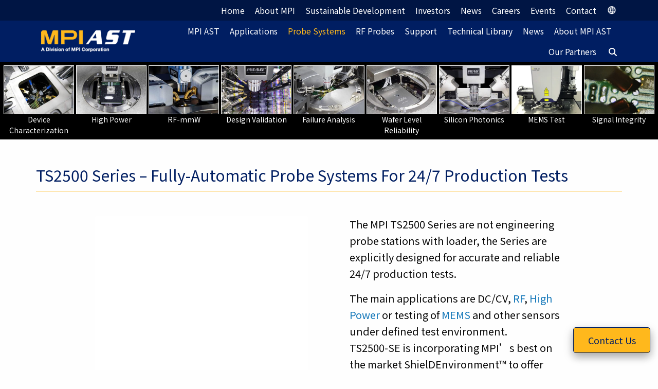

--- FILE ---
content_type: text/html; charset=UTF-8
request_url: https://www.mpi-corporation.com/ast/engineering-probe-systems/mpi-fully-automated-systems/ts2500-rf-probe-system/
body_size: 72827
content:
<!doctype html>
<html class="no-js" lang="en-US" prefix="og: https://ogp.me/ns#" >
<head>
<meta charset="UTF-8"/>
<meta name="viewport" content="width=device-width, initial-scale=1.0"/>
<link rel="stylesheet" href="https://cdn.jsdelivr.net/npm/@fortawesome/fontawesome-free@6.2.1/css/fontawesome.min.css" integrity="sha384-QYIZto+st3yW+o8+5OHfT6S482Zsvz2WfOzpFSXMF9zqeLcFV0/wlZpMtyFcZALm" crossorigin="anonymous">
<meta name="theme-color" content="#001E62">
<meta name="msapplication-navbutton-color" content="#001E62">
<meta name="apple-mobile-web-app-status-bar-style" content="#001E62">
<script>window.dataLayer=window.dataLayer||[];
function gtag(){
dataLayer.push(arguments);
}
gtag("consent", "default", {
ad_storage: "denied",
ad_user_data: "denied",
ad_personalization: "granted",
analytics_storage: "granted",
functionality_storage: "granted",
personalization_storage: "granted",
security_storage: "granted",
wait_for_update: 2000,
});
gtag("set", "ads_data_redaction", true);</script>
<style>img:is([sizes="auto" i], [sizes^="auto," i]){contain-intrinsic-size:3000px 1500px}</style>
<title>TS2500 Series - Fully-Automatic Probe Systems For 24/7 Production Tests</title>
<meta name="description" content="MPI TS2500 Series are fully automatic probe systems designed for accurate 24/7 production tests, not engineering probe stations with a loader."/>
<meta name="robots" content="follow, index, max-snippet:-1, max-video-preview:-1, max-image-preview:large"/>
<link rel="canonical" href="https://www.mpi-corporation.com/ast/engineering-probe-systems/mpi-fully-automated-systems/ts2500-rf-probe-system/"/>
<meta property="og:locale" content="en_US"/>
<meta property="og:type" content="article"/>
<meta property="og:title" content="TS2500 Series - Fully-Automatic Probe Systems For 24/7 Production Tests"/>
<meta property="og:description" content="MPI TS2500 Series are fully automatic probe systems designed for accurate 24/7 production tests, not engineering probe stations with a loader."/>
<meta property="og:url" content="https://www.mpi-corporation.com/ast/engineering-probe-systems/mpi-fully-automated-systems/ts2500-rf-probe-system/"/>
<meta property="og:site_name" content="MPI Corporation"/>
<meta property="og:updated_time" content="2024-06-06T14:42:38+08:00"/>
<meta property="og:image" content="https://www.mpi-corporation.com/wp-content/uploads/2023/02/03.-TS2500-SE-front-viewcolor-tuned-2.jpg"/>
<meta property="og:image:secure_url" content="https://www.mpi-corporation.com/wp-content/uploads/2023/02/03.-TS2500-SE-front-viewcolor-tuned-2.jpg"/>
<meta property="og:image:width" content="900"/>
<meta property="og:image:height" content="650"/>
<meta property="og:image:alt" content="TS2500-SE"/>
<meta property="og:image:type" content="image/jpeg"/>
<meta name="twitter:card" content="summary_large_image"/>
<meta name="twitter:title" content="TS2500 Series - Fully-Automatic Probe Systems For 24/7 Production Tests"/>
<meta name="twitter:description" content="MPI TS2500 Series are fully automatic probe systems designed for accurate 24/7 production tests, not engineering probe stations with a loader."/>
<meta name="twitter:image" content="https://www.mpi-corporation.com/wp-content/uploads/2023/02/03.-TS2500-SE-front-viewcolor-tuned-2.jpg"/>
<link rel='dns-prefetch' href='//ajax.googleapis.com'/>
<link rel='dns-prefetch' href='//kit.fontawesome.com'/>
<link rel='dns-prefetch' href='//www.googletagmanager.com'/>
<style>body.lb-disable-scrolling{overflow:hidden;}
.lightboxOverlay{position:absolute;top:0;left:0;z-index:9999;background-color:black;filter:progid:DXImageTransform.Microsoft.Alpha(Opacity=80);opacity:0.8;display:none;}
.lightbox{position:absolute;left:0;width:100%;z-index:10000;text-align:center;line-height:0;font-weight:normal;outline:none;}
.lightbox .lb-image{display:block;height:auto;max-width:inherit;max-height:none;border-radius:3px;border:4px solid white;}
.lightbox a img{border:none;}
.lb-outerContainer{position:relative;*zoom:1;width:250px;height:250px;margin:0 auto;border-radius:4px;background-color:white;}
.lb-outerContainer:after{content:"";display:table;clear:both;}
.lb-loader{position:absolute;top:43%;left:0;height:25%;width:100%;text-align:center;line-height:0;}
.lb-cancel{display:block;width:32px;height:32px;margin:0 auto;background:url(//www.mpi-corporation.com/wp-content/plugins/siteorigin-premium/addons/plugin/lightbox/js/lib/lightbox/images/loading.gif) no-repeat;}
.lb-nav{position:absolute;top:0;left:0;height:100%;width:100%;z-index:10;}
.lb-container > .nav{left:0;}
.lb-nav a{outline:none;background-image:url([data-uri]);}
.lb-prev, .lb-next{height:100%;cursor:pointer;display:block;}
.lb-nav a.lb-prev{width:34%;left:0;float:left;background:url(//www.mpi-corporation.com/wp-content/plugins/siteorigin-premium/addons/plugin/lightbox/js/lib/lightbox/images/prev.png) left 48% no-repeat;filter:progid:DXImageTransform.Microsoft.Alpha(Opacity=0);opacity:0;-webkit-transition:opacity 0.6s;-moz-transition:opacity 0.6s;-o-transition:opacity 0.6s;transition:opacity 0.6s;}
.lb-nav a.lb-prev:hover{filter:progid:DXImageTransform.Microsoft.Alpha(Opacity=100);opacity:1;}
.lb-nav a.lb-next{width:64%;right:0;float:right;background:url(//www.mpi-corporation.com/wp-content/plugins/siteorigin-premium/addons/plugin/lightbox/js/lib/lightbox/images/next.png) right 48% no-repeat;filter:progid:DXImageTransform.Microsoft.Alpha(Opacity=0);opacity:0;-webkit-transition:opacity 0.6s;-moz-transition:opacity 0.6s;-o-transition:opacity 0.6s;transition:opacity 0.6s;}
.lb-nav a.lb-next:hover{filter:progid:DXImageTransform.Microsoft.Alpha(Opacity=100);opacity:1;}
.lb-dataContainer{margin:0 auto;padding-top:5px;*zoom:1;width:100%;border-bottom-left-radius:4px;border-bottom-right-radius:4px;}
.lb-dataContainer:after{content:"";display:table;clear:both;}
.lb-data{padding:0 4px;color:#ccc;}
.lb-data .lb-details{width:85%;float:left;text-align:left;line-height:1.1em;}
.lb-data .lb-caption{font-size:13px;font-weight:bold;line-height:1em;}
.lb-data .lb-caption a{color:#4ae;}
.lb-data .lb-number{display:block;clear:left;padding-bottom:1em;font-size:12px;color:#999999;}
.lb-data .lb-close{display:block;float:right;width:30px;height:30px;background:url(//www.mpi-corporation.com/wp-content/plugins/siteorigin-premium/addons/plugin/lightbox/js/lib/lightbox/images/close.png) top right no-repeat;text-align:right;outline:none;filter:progid:DXImageTransform.Microsoft.Alpha(Opacity=70);opacity:0.7;-webkit-transition:opacity 0.2s;-moz-transition:opacity 0.2s;-o-transition:opacity 0.2s;transition:opacity 0.2s;}
.lb-data .lb-close:hover{cursor:pointer;filter:progid:DXImageTransform.Microsoft.Alpha(Opacity=100);opacity:1;}</style>
<link rel='stylesheet' id='wp-block-library-css' href='//www.mpi-corporation.com/wp-content/cache/wpfc-minified/12gk64rd/2h5yk.css' type='text/css' media='all'/>
<style id='classic-theme-styles-inline-css'>.wp-block-button__link{color:#fff;background-color:#32373c;border-radius:9999px;box-shadow:none;text-decoration:none;padding:calc(.667em + 2px) calc(1.333em + 2px);font-size:1.125em}.wp-block-file__button{background:#32373c;color:#fff;text-decoration:none}</style>
<link rel='stylesheet' id='wp-components-css' href='//www.mpi-corporation.com/wp-content/cache/wpfc-minified/lkti0zpf/2h5yk.css' type='text/css' media='all'/>
<style>:root{--wp-admin-theme-color:#007cba;--wp-admin-theme-color--rgb:0,124,186;--wp-admin-theme-color-darker-10:#006ba1;--wp-admin-theme-color-darker-10--rgb:0,107,161;--wp-admin-theme-color-darker-20:#005a87;--wp-admin-theme-color-darker-20--rgb:0,90,135;--wp-admin-border-width-focus:2px;--wp-block-synced-color:#7a00df;--wp-block-synced-color--rgb:122,0,223;--wp-bound-block-color:var(--wp-block-synced-color)}@media (min-resolution:192dpi){:root{--wp-admin-border-width-focus:1.5px}}.preference-base-option+.preference-base-option{margin-top:16px}@media(min-width:600px){.preferences-modal{height:calc(100% - 120px);width:calc(100% - 32px)}}@media(min-width:782px){.preferences-modal{width:750px}}@media(min-width:960px){.preferences-modal{height:70%}}@media(max-width:781px){.preferences-modal .components-modal__content{padding:0}}.preferences__tabs-tablist{left:16px;position:absolute!important;top:84px;width:160px}.preferences__tabs-tabpanel{margin-left:160px;padding-left:24px}@media(max-width:781px){.preferences__provider{height:100%}}.preferences-modal__section{margin:0 0 2.5rem}.preferences-modal__section:last-child{margin:0}.preferences-modal__section-legend{margin-bottom:8px}.preferences-modal__section-title{font-size:.9rem;font-weight:600;margin-top:0}.preferences-modal__section-description{color:#757575;font-size:12px;font-style:normal;margin:-8px 0 8px}.preferences-modal__section:has(.preferences-modal__section-content:empty){display:none}</style>
<link rel='stylesheet' id='wp-block-editor-css' href='//www.mpi-corporation.com/wp-content/cache/wpfc-minified/1zrzu0w6/2h5yk.css' type='text/css' media='all'/>
<style>.wp-block-popup-maker-cta-button__link{align-content:center;box-sizing:border-box;cursor:pointer;display:inline-block;height:100%;text-align:center;width:100%;word-break:break-word}.wp-block-popup-maker-cta-button__link.aligncenter,.wp-block-popup-maker-cta-button__link.has-text-align-center{text-align:center}.wp-block-popup-maker-cta-button__link.alignright,.wp-block-popup-maker-cta-button__link.has-text-align-right{text-align:right}.wp-block-popup-maker-cta-button__link.alignleft,.wp-block-popup-maker-cta-button__link.has-text-align-left{text-align:left}:where(.wp-block-popup-maker-cta-button__link){border-radius:9999px;box-shadow:none;padding:1rem 2.25rem;text-decoration:none}.wp-block-popup-maker-cta-button[style*=text-decoration] .wp-block-popup-maker-cta-button__link{text-decoration:inherit}.wp-block-popup-maker-cta-buttons>.wp-block-popup-maker-cta-button.has-custom-width{max-width:none}.wp-block-popup-maker-cta-buttons>.wp-block-popup-maker-cta-button.has-custom-width .wp-block-popup-maker-cta-button__link{width:100%}.wp-block-popup-maker-cta-buttons>.wp-block-popup-maker-cta-button.has-custom-font-size .wp-block-popup-maker-cta-button__link{font-size:inherit}.wp-block-popup-maker-cta-buttons>.wp-block-popup-maker-cta-button.wp-block-popup-maker-cta-button__width-25{width:calc(25% - var(--wp--style--block-gap, .5em)*.75)}.wp-block-popup-maker-cta-buttons>.wp-block-popup-maker-cta-button.wp-block-popup-maker-cta-button__width-50{width:calc(50% - var(--wp--style--block-gap, .5em)*.5)}.wp-block-popup-maker-cta-buttons>.wp-block-popup-maker-cta-button.wp-block-popup-maker-cta-button__width-75{width:calc(75% - var(--wp--style--block-gap, .5em)*.25)}.wp-block-popup-maker-cta-buttons>.wp-block-popup-maker-cta-button.wp-block-popup-maker-cta-button__width-100{flex-basis:100%;width:100%}.wp-block-popup-maker-cta-buttons.is-vertical>.wp-block-popup-maker-cta-button.wp-block-popup-maker-cta-button__width-25{width:25%}.wp-block-popup-maker-cta-buttons.is-vertical>.wp-block-popup-maker-cta-button.wp-block-popup-maker-cta-button__width-50{width:50%}.wp-block-popup-maker-cta-buttons.is-vertical>.wp-block-popup-maker-cta-button.wp-block-popup-maker-cta-button__width-75{width:75%}.wp-block-popup-maker-cta-button.is-style-squared,.wp-block-popup-maker-cta-button__link.wp-block-popup-maker-cta-button.is-style-squared{border-radius:0}.wp-block-popup-maker-cta-button.no-border-radius,.wp-block-popup-maker-cta-button__link.no-border-radius{border-radius:0!important}:root :where(.wp-block-popup-maker-cta-button){font-family:inherit;font-size:var(--wp--preset--font-size--medium);font-style:normal;line-height:inherit}:root :where(.wp-block-popup-maker-cta-button:not(.is-style-outline))>.wp-block-popup-maker-cta-button__link:not(.is-style-outline){background-color:var(--wp--preset--color--contrast);border-color:var(--wp--preset--color--contrast);color:var(--wp--preset--color--base)}:root :where(.wp-block-popup-maker-cta-button:not(.is-style-outline))>.wp-block-popup-maker-cta-button__link:not(.is-style-outline):hover{background-color:color-mix(in srgb,var(--wp--preset--color--contrast) 85%,#0000);border-color:#0000;color:var(--wp--preset--color--base)}:root :where(.wp-block-popup-maker-cta-button .wp-block-popup-maker-cta-button__link.is-style-outline),:root :where(.wp-block-popup-maker-cta-button.is-style-outline>.wp-block-popup-maker-cta-button__link){border:1px solid;padding:calc(1rem - 1px) calc(2.25rem - 1px)}:root :where(.wp-block-popup-maker-cta-button .wp-block-popup-maker-cta-button__link.is-style-outline:not(.has-text-color)),:root :where(.wp-block-popup-maker-cta-button.is-style-outline>.wp-block-popup-maker-cta-button__link:not(.has-text-color)){color:currentColor}:root :where(.wp-block-popup-maker-cta-button .wp-block-popup-maker-cta-button__link.is-style-outline:not(.has-background)),:root :where(.wp-block-popup-maker-cta-button.is-style-outline>.wp-block-popup-maker-cta-button__link:not(.has-background)){background-color:#0000;background-image:none}:root :where(.wp-block-popup-maker-cta-button.is-style-outline>.wp-block-popup-maker-cta-button__link.wp-block-popup-maker-cta-button__link:not(.has-background):hover){background-color:color-mix(in srgb,var(--wp--preset--color--contrast) 5%,#0000)}.wp-block-popup-maker-cta-button__link:hover.has-background:not(.is-style-outline):hover,.wp-block-popup-maker-cta-button__link:hover[style*=background-color]:not(.is-style-outline){filter:brightness(.85)}.wp-block-popup-maker-cta-button__link:hover.is-style-outline:hover{filter:brightness(1.05)}@supports not (background-color:color-mix(in srgb,red 50%,blue)){:where(.wp-block-popup-maker-cta-button:not(.is-style-outline))>.wp-block-popup-maker-cta-button__link:not(.is-style-outline):hover{filter:brightness(.85)}:where(.wp-block-popup-maker-cta-button.is-style-outline>.wp-block-popup-maker-cta-button__link.wp-block-popup-maker-cta-button__link:not(.has-background):hover){filter:brightness(1.05)}}.wp-block-popup-maker-cta-button{cursor:text;position:relative}
.wp-block-popup-maker-cta-buttons{box-sizing:border-box}.wp-block-popup-maker-cta-buttons.is-vertical{flex-direction:column}.wp-block-popup-maker-cta-buttons.is-vertical>.wp-block-popup-maker-cta-button:last-child{margin-bottom:0}.wp-block-popup-maker-cta-buttons>.wp-block-popup-maker-cta-button{display:inline-block;margin:0}.wp-block-popup-maker-cta-buttons.is-content-justification-left{justify-content:flex-start}.wp-block-popup-maker-cta-buttons.is-content-justification-left.is-vertical{align-items:flex-start}.wp-block-popup-maker-cta-buttons.is-content-justification-center{justify-content:center}.wp-block-popup-maker-cta-buttons.is-content-justification-center.is-vertical{align-items:center}.wp-block-popup-maker-cta-buttons.is-content-justification-right{justify-content:flex-end}.wp-block-popup-maker-cta-buttons.is-content-justification-right.is-vertical{align-items:flex-end}.wp-block-popup-maker-cta-buttons.is-content-justification-space-between{justify-content:space-between}.wp-block-popup-maker-cta-buttons.aligncenter{text-align:center}.wp-block-popup-maker-cta-buttons:not(.is-content-justification-space-between,.is-content-justification-right,.is-content-justification-left,.is-content-justification-center) .wp-block-popup-maker-cta-button.aligncenter{margin-left:auto;margin-right:auto;width:100%}.wp-block-popup-maker-cta-buttons[style*=text-decoration] .wp-block-popup-maker-cta-button,.wp-block-popup-maker-cta-buttons[style*=text-decoration] .wp-block-popup-maker-cta-button__link{text-decoration:inherit}.wp-block-popup-maker-cta-buttons.has-custom-font-size .wp-block-popup-maker-cta-button__link{font-size:inherit}.wp-block-popup-maker-cta-button.aligncenter{text-align:center}:root .wp-block-popup-maker-cta-buttons.is-layout-flex:not([class*=wp-container-popup-maker-cta-buttons-is-layout-]){gap:16px}</style>
<style id='font-awesome-svg-styles-default-inline-css'>.svg-inline--fa{display:inline-block;height:1em;overflow:visible;vertical-align:-.125em;}</style>
<link rel='stylesheet' id='font-awesome-svg-styles-css' href='//www.mpi-corporation.com/wp-content/cache/wpfc-minified/7xwmcuon/2h5yk.css' type='text/css' media='all'/>
<style id='font-awesome-svg-styles-inline-css'>.wp-block-font-awesome-icon svg::before, .wp-rich-text-font-awesome-icon svg::before{content:unset;}</style>
<style id='global-styles-inline-css'>:root{--wp--preset--aspect-ratio--square:1;--wp--preset--aspect-ratio--4-3:4/3;--wp--preset--aspect-ratio--3-4:3/4;--wp--preset--aspect-ratio--3-2:3/2;--wp--preset--aspect-ratio--2-3:2/3;--wp--preset--aspect-ratio--16-9:16/9;--wp--preset--aspect-ratio--9-16:9/16;--wp--preset--color--black:#000000;--wp--preset--color--cyan-bluish-gray:#abb8c3;--wp--preset--color--white:#ffffff;--wp--preset--color--pale-pink:#f78da7;--wp--preset--color--vivid-red:#cf2e2e;--wp--preset--color--luminous-vivid-orange:#ff6900;--wp--preset--color--luminous-vivid-amber:#fcb900;--wp--preset--color--light-green-cyan:#7bdcb5;--wp--preset--color--vivid-green-cyan:#00d084;--wp--preset--color--pale-cyan-blue:#8ed1fc;--wp--preset--color--vivid-cyan-blue:#0693e3;--wp--preset--color--vivid-purple:#9b51e0;--wp--preset--color--primary:#1779ba;--wp--preset--color--secondary:#767676;--wp--preset--color--success:#3adb76;--wp--preset--color--warning:#ffae00;--wp--preset--color--alert:#cc4b37;--wp--preset--gradient--vivid-cyan-blue-to-vivid-purple:linear-gradient(135deg,rgba(6,147,227,1) 0%,rgb(155,81,224) 100%);--wp--preset--gradient--light-green-cyan-to-vivid-green-cyan:linear-gradient(135deg,rgb(122,220,180) 0%,rgb(0,208,130) 100%);--wp--preset--gradient--luminous-vivid-amber-to-luminous-vivid-orange:linear-gradient(135deg,rgba(252,185,0,1) 0%,rgba(255,105,0,1) 100%);--wp--preset--gradient--luminous-vivid-orange-to-vivid-red:linear-gradient(135deg,rgba(255,105,0,1) 0%,rgb(207,46,46) 100%);--wp--preset--gradient--very-light-gray-to-cyan-bluish-gray:linear-gradient(135deg,rgb(238,238,238) 0%,rgb(169,184,195) 100%);--wp--preset--gradient--cool-to-warm-spectrum:linear-gradient(135deg,rgb(74,234,220) 0%,rgb(151,120,209) 20%,rgb(207,42,186) 40%,rgb(238,44,130) 60%,rgb(251,105,98) 80%,rgb(254,248,76) 100%);--wp--preset--gradient--blush-light-purple:linear-gradient(135deg,rgb(255,206,236) 0%,rgb(152,150,240) 100%);--wp--preset--gradient--blush-bordeaux:linear-gradient(135deg,rgb(254,205,165) 0%,rgb(254,45,45) 50%,rgb(107,0,62) 100%);--wp--preset--gradient--luminous-dusk:linear-gradient(135deg,rgb(255,203,112) 0%,rgb(199,81,192) 50%,rgb(65,88,208) 100%);--wp--preset--gradient--pale-ocean:linear-gradient(135deg,rgb(255,245,203) 0%,rgb(182,227,212) 50%,rgb(51,167,181) 100%);--wp--preset--gradient--electric-grass:linear-gradient(135deg,rgb(202,248,128) 0%,rgb(113,206,126) 100%);--wp--preset--gradient--midnight:linear-gradient(135deg,rgb(2,3,129) 0%,rgb(40,116,252) 100%);--wp--preset--font-size--small:13px;--wp--preset--font-size--medium:20px;--wp--preset--font-size--large:36px;--wp--preset--font-size--x-large:42px;--wp--preset--spacing--20:0.44rem;--wp--preset--spacing--30:0.67rem;--wp--preset--spacing--40:1rem;--wp--preset--spacing--50:1.5rem;--wp--preset--spacing--60:2.25rem;--wp--preset--spacing--70:3.38rem;--wp--preset--spacing--80:5.06rem;--wp--preset--shadow--natural:6px 6px 9px rgba(0, 0, 0, 0.2);--wp--preset--shadow--deep:12px 12px 50px rgba(0, 0, 0, 0.4);--wp--preset--shadow--sharp:6px 6px 0px rgba(0, 0, 0, 0.2);--wp--preset--shadow--outlined:6px 6px 0px -3px rgba(255, 255, 255, 1), 6px 6px rgba(0, 0, 0, 1);--wp--preset--shadow--crisp:6px 6px 0px rgba(0, 0, 0, 1);}:where(.is-layout-flex){gap:0.5em;}:where(.is-layout-grid){gap:0.5em;}body .is-layout-flex{display:flex;}.is-layout-flex{flex-wrap:wrap;align-items:center;}.is-layout-flex > :is(*, div){margin:0;}body .is-layout-grid{display:grid;}.is-layout-grid > :is(*, div){margin:0;}:where(.wp-block-columns.is-layout-flex){gap:2em;}:where(.wp-block-columns.is-layout-grid){gap:2em;}:where(.wp-block-post-template.is-layout-flex){gap:1.25em;}:where(.wp-block-post-template.is-layout-grid){gap:1.25em;}.has-black-color{color:var(--wp--preset--color--black) !important;}.has-cyan-bluish-gray-color{color:var(--wp--preset--color--cyan-bluish-gray) !important;}.has-white-color{color:var(--wp--preset--color--white) !important;}.has-pale-pink-color{color:var(--wp--preset--color--pale-pink) !important;}.has-vivid-red-color{color:var(--wp--preset--color--vivid-red) !important;}.has-luminous-vivid-orange-color{color:var(--wp--preset--color--luminous-vivid-orange) !important;}.has-luminous-vivid-amber-color{color:var(--wp--preset--color--luminous-vivid-amber) !important;}.has-light-green-cyan-color{color:var(--wp--preset--color--light-green-cyan) !important;}.has-vivid-green-cyan-color{color:var(--wp--preset--color--vivid-green-cyan) !important;}.has-pale-cyan-blue-color{color:var(--wp--preset--color--pale-cyan-blue) !important;}.has-vivid-cyan-blue-color{color:var(--wp--preset--color--vivid-cyan-blue) !important;}.has-vivid-purple-color{color:var(--wp--preset--color--vivid-purple) !important;}.has-black-background-color{background-color:var(--wp--preset--color--black) !important;}.has-cyan-bluish-gray-background-color{background-color:var(--wp--preset--color--cyan-bluish-gray) !important;}.has-white-background-color{background-color:var(--wp--preset--color--white) !important;}.has-pale-pink-background-color{background-color:var(--wp--preset--color--pale-pink) !important;}.has-vivid-red-background-color{background-color:var(--wp--preset--color--vivid-red) !important;}.has-luminous-vivid-orange-background-color{background-color:var(--wp--preset--color--luminous-vivid-orange) !important;}.has-luminous-vivid-amber-background-color{background-color:var(--wp--preset--color--luminous-vivid-amber) !important;}.has-light-green-cyan-background-color{background-color:var(--wp--preset--color--light-green-cyan) !important;}.has-vivid-green-cyan-background-color{background-color:var(--wp--preset--color--vivid-green-cyan) !important;}.has-pale-cyan-blue-background-color{background-color:var(--wp--preset--color--pale-cyan-blue) !important;}.has-vivid-cyan-blue-background-color{background-color:var(--wp--preset--color--vivid-cyan-blue) !important;}.has-vivid-purple-background-color{background-color:var(--wp--preset--color--vivid-purple) !important;}.has-black-border-color{border-color:var(--wp--preset--color--black) !important;}.has-cyan-bluish-gray-border-color{border-color:var(--wp--preset--color--cyan-bluish-gray) !important;}.has-white-border-color{border-color:var(--wp--preset--color--white) !important;}.has-pale-pink-border-color{border-color:var(--wp--preset--color--pale-pink) !important;}.has-vivid-red-border-color{border-color:var(--wp--preset--color--vivid-red) !important;}.has-luminous-vivid-orange-border-color{border-color:var(--wp--preset--color--luminous-vivid-orange) !important;}.has-luminous-vivid-amber-border-color{border-color:var(--wp--preset--color--luminous-vivid-amber) !important;}.has-light-green-cyan-border-color{border-color:var(--wp--preset--color--light-green-cyan) !important;}.has-vivid-green-cyan-border-color{border-color:var(--wp--preset--color--vivid-green-cyan) !important;}.has-pale-cyan-blue-border-color{border-color:var(--wp--preset--color--pale-cyan-blue) !important;}.has-vivid-cyan-blue-border-color{border-color:var(--wp--preset--color--vivid-cyan-blue) !important;}.has-vivid-purple-border-color{border-color:var(--wp--preset--color--vivid-purple) !important;}.has-vivid-cyan-blue-to-vivid-purple-gradient-background{background:var(--wp--preset--gradient--vivid-cyan-blue-to-vivid-purple) !important;}.has-light-green-cyan-to-vivid-green-cyan-gradient-background{background:var(--wp--preset--gradient--light-green-cyan-to-vivid-green-cyan) !important;}.has-luminous-vivid-amber-to-luminous-vivid-orange-gradient-background{background:var(--wp--preset--gradient--luminous-vivid-amber-to-luminous-vivid-orange) !important;}.has-luminous-vivid-orange-to-vivid-red-gradient-background{background:var(--wp--preset--gradient--luminous-vivid-orange-to-vivid-red) !important;}.has-very-light-gray-to-cyan-bluish-gray-gradient-background{background:var(--wp--preset--gradient--very-light-gray-to-cyan-bluish-gray) !important;}.has-cool-to-warm-spectrum-gradient-background{background:var(--wp--preset--gradient--cool-to-warm-spectrum) !important;}.has-blush-light-purple-gradient-background{background:var(--wp--preset--gradient--blush-light-purple) !important;}.has-blush-bordeaux-gradient-background{background:var(--wp--preset--gradient--blush-bordeaux) !important;}.has-luminous-dusk-gradient-background{background:var(--wp--preset--gradient--luminous-dusk) !important;}.has-pale-ocean-gradient-background{background:var(--wp--preset--gradient--pale-ocean) !important;}.has-electric-grass-gradient-background{background:var(--wp--preset--gradient--electric-grass) !important;}.has-midnight-gradient-background{background:var(--wp--preset--gradient--midnight) !important;}.has-small-font-size{font-size:var(--wp--preset--font-size--small) !important;}.has-medium-font-size{font-size:var(--wp--preset--font-size--medium) !important;}.has-large-font-size{font-size:var(--wp--preset--font-size--large) !important;}.has-x-large-font-size{font-size:var(--wp--preset--font-size--x-large) !important;}:where(.wp-block-post-template.is-layout-flex){gap:1.25em;}:where(.wp-block-post-template.is-layout-grid){gap:1.25em;}:where(.wp-block-columns.is-layout-flex){gap:2em;}:where(.wp-block-columns.is-layout-grid){gap:2em;}:root :where(.wp-block-pullquote){font-size:1.5em;line-height:1.6;}</style>
<style>.fm-map-container svg{z-index:1;-webkit-user-select:none;-moz-user-select:none;-khtml-user-select:none;-ms-user-select:none;height:100% !important;}
.fm-tooltip{display:none;position:absolute;z-index:3;min-width:200px;}
.fm-tooltip-image{white-space:nowrap;}
.fm-tooltip-image img{max-width:none;}
.fm-tooltip-comment{font-size:11px;font-family:arial;color:#000000;}
.fm-tooltip-comment p{margin-top:0px !important;}
.fm-tooltip-frame{background-color:#fff;border:2px solid #bbb;border-radius:10px;padding:5px;opacity:.99;max-width:400px;min-width:200px;border-collapse:separate;margin-bottom:0 !important;line-height:1.4;vertical-align:top;table-layout:auto;}
.fm-tooltip-frame td{background-color:inherit;border:none;padding:5px;vertical-align:top;margin:0;}
.fm-tooltip-name{text-shadow:-1px 0 white, 0 1px white, 1px 0 white, 0 -1px white;font-weight:bold;padding:5px;font-family:arial;line-height:1;}
.fm-tooltip-x{color:#444;font:12px/100% arial, sans-serif;position:relative;text-decoration:none;text-shadow:0 1px 0 #fff;z-index:5;visibility:hidden;cursor:pointer;margin:-5px -5px 5px 5px;border-bottom:none !important;float:right;}
.fm-tooltip-x img{width:12px !important;padding:0 !important;margin:0 !important;border:0 !important;}
.fm-tooltip-x.fm-frozen-x{visibility:visible;}
.fm-tooltip-x.fm-mobile-x{visibility:visible;}
.fm-scale{float:left;position:absolute;left:0px;bottom:0px;z-index:2;margin:10px;-webkit-user-select:none;-moz-user-select:none;-khtml-user-select:none;-ms-user-select:none;}
.fm-scale div{float:left;}
.fm-scale a{display:block;float:left;font-size:31px;font-weight:bold;line-height:38px;text-align:center;cursor:pointer;color:#333 !important;width:41px;height:37px;padding-top:1px;border:1px solid #e8e8e8 !important;border-bottom:1px solid #bbb !important;text-decoration:none !important;margin-right:3px;border-radius:2px;background:#fff;}
.fm-scale a:hover{color:#186ba3 !important;}
.fm-scale a.fm-inactive{cursor:default;color:#cdcdcd !important;}
.fm-scale-display{clear:both;position:relative;left:0px;z-index:10;width:100%;height:1px;bottom:0px;margin-bottom:5px;background-color:#e8e8e8;}
.fm-scale-display div{background-color:#237cbd;height:1px;-webkit-transition:width ease-in-out .2s;transition:width ease-in-out .2s;}
.fm-scale-buttons{clear:both;}
.fm-no-events{pointer-events:none;}
.franceHtml5Mapright{margin:auto;}
.franceHtml5Mapright .franceHtml5MapContainer{position:relative;float:left;}
.franceHtml5Mapbottom{margin:auto;}
.franceHtml5Mapbottom .franceHtml5MapContainer{position:relative;}
.franceHtml5Mapright .franceHtml5MapStateInfo, .franceHtml5Mapright .franceHtml5MapStateInfo{float:left;left:20px;margin-right:20px;position:relative;}
.franceHtml5Mapbottom .franceHtml5MapStateInfo, .franceHtml5Mapbottom .franceHtml5MapStateInfo{}
.franceHtml5Mapright.htmlMapResponsive .franceHtml5MapContainer{position:relative;float:none;width:auto;}
.franceHtml5Mapright .franceHtml5MapStateInfo, .franceHtml5Mapright .franceHtml5MapStateInfo{float:none;left:auto;margin-right:20px;position:relative;}
@media(min-width:768px){
.franceHtml5Mapright.htmlMapResponsive .franceHtml5MapContainer{position:relative;float:left;width:60%}
.franceHtml5Mapright.htmlMapResponsive .franceHtml5MapStateInfo, .franceHtml5Mapright.htmlMapResponsive .franceHtml5MapStateInfo{float:left;margin:2%;position:relative;width:36%;left:auto;}
}
.franceHtml5Map-areas-list{display:none;float:left;overflow:auto;}
.franceHtml5Map-areas-list .franceHtml5Map-areas-item{margin-bottom:2px;}
.franceHtml5Map-areas-list a{font-size:16px;text-decoration:none;word-wrap:break-word;}
.franceHtml5MapSelector.mobile-only{display:none;}
.franceHtml5MapSelector select{max-width:90%;}
@media(max-width:768px){
.fm-mobile-fixed .fm-tooltip-frame{max-width:100%;width:100%;}
.fm-mobile-fixed .fm-tooltip-comment{width:100%;}
.fm-scale a{width:31px;height:27px;font-size:21px;line-height:28px;}
}
@media only screen and (max-width: 480px) {
.franceHtml5Map-areas-list{display:none !important;}
.franceHtml5MapSelector.mobile-only{display:block;}
}</style>
<style>.panel-grid.panel-has-style>.panel-row-style,.panel-grid.panel-no-style{display:flex;-ms-flex-wrap:wrap;flex-wrap:nowrap;-ms-justify-content:space-between;justify-content:space-between}.panel-grid .so-parallax{position:relative}.panel-grid .so-parallax>:not(.simpleParallax){position:relative;z-index:1}.panel-grid .so-parallax .simpleParallax{overflow:hidden}.panel-grid .so-parallax .simpleParallax,.panel-grid .so-parallax img[data-siteorigin-parallax]{bottom:0;left:0;position:absolute;right:0;top:0;width:100%;z-index:0}.panel-background-overlay{position:absolute;top:0;right:0;bottom:0;left:0;z-index:-1}.panel-has-overlay .panel-cell-style,.panel-has-overlay .panel-row-style,.panel-has-overlay .panel-widget-style{overflow:hidden;position:relative;z-index:1}.panel-layout.panel-is-rtl .panel-grid.panel-has-style>.panel-row-style,.panel-layout.panel-is-rtl .panel-grid.panel-no-style{-ms-flex-direction:row-reverse;flex-direction:row-reverse}.panel-grid-cell{-ms-box-sizing:border-box;box-sizing:border-box}.panel-grid-cell .panel-cell-style{height:100%}.panel-grid-cell .so-panel{zoom:1}.panel-grid-cell .so-panel:before{content:"";display:block}.panel-grid-cell .so-panel:after{content:"";display:table;clear:both}.panel-grid-cell .panel-last-child{margin-bottom:0}.panel-grid-cell .widget-title{margin-top:0}body.siteorigin-panels-before-js:not(.siteorigin-panels-css-container){overflow-x:hidden}body.siteorigin-panels-before-js:not(.siteorigin-panels-css-container) .siteorigin-panels-stretch{margin-right:-1000px!important;margin-left:-1000px!important;padding-right:1000px!important;padding-left:1000px!important}.so-sr-only{clip:rect(0,0,0,0);height:1px;left:-10000px;overflow:hidden;position:absolute;top:auto;white-space:nowrap;width:1px}</style>
<style>.fm-map-container svg{z-index:1;-webkit-user-select:none;-moz-user-select:none;-khtml-user-select:none;-ms-user-select:none;height:100% !important;}
.fm-tooltip{display:none;position:absolute;z-index:3;min-width:200px;}
.fm-tooltip-image{white-space:nowrap;}
.fm-tooltip-image img{max-width:none;}
.fm-tooltip-comment{font-size:11px;font-family:arial;color:#000000;}
.fm-tooltip-comment p{margin-top:0px !important;}
.fm-tooltip-frame{background-color:#fff;border:2px solid #bbb;border-radius:10px;padding:5px;opacity:.99;max-width:400px;min-width:200px;border-collapse:separate;margin-bottom:0 !important;line-height:1.4;vertical-align:top;table-layout:auto;}
.fm-tooltip-frame td{background-color:inherit;border:none;padding:5px;vertical-align:top;margin:0;}
.fm-tooltip-name{text-shadow:-1px 0 white, 0 1px white, 1px 0 white, 0 -1px white;font-weight:bold;padding:5px;font-family:arial;line-height:1;}
.fm-tooltip-x{color:#444;font:12px/100% arial, sans-serif;position:relative;text-decoration:none;text-shadow:0 1px 0 #fff;z-index:5;visibility:hidden;cursor:pointer;margin:-5px -5px 5px 5px;border-bottom:none !important;float:right;}
.fm-tooltip-x img{width:12px !important;padding:0 !important;margin:0 !important;border:0 !important;}
.fm-tooltip-x.fm-frozen-x{visibility:visible;}
.fm-tooltip-x.fm-mobile-x{visibility:visible;}
.fm-scale{float:left;position:absolute;left:0px;bottom:0px;z-index:2;margin:10px;-webkit-user-select:none;-moz-user-select:none;-khtml-user-select:none;-ms-user-select:none;}
.fm-scale div{float:left;}
.fm-scale a{display:block;float:left;font-size:31px;font-weight:bold;line-height:38px;text-align:center;cursor:pointer;color:#333 !important;width:41px;height:37px;padding-top:1px;border:1px solid #e8e8e8 !important;border-bottom:1px solid #bbb !important;text-decoration:none !important;margin-right:3px;border-radius:2px;background:#fff;}
.fm-scale a:hover{color:#186ba3 !important;}
.fm-scale a.fm-inactive{cursor:default;color:#cdcdcd !important;}
.fm-scale-display{clear:both;position:relative;left:0px;z-index:10;width:100%;height:1px;bottom:0px;margin-bottom:5px;background-color:#e8e8e8;}
.fm-scale-display div{background-color:#237cbd;height:1px;-webkit-transition:width ease-in-out .2s;transition:width ease-in-out .2s;}
.fm-scale-buttons{clear:both;}
.fm-no-events{pointer-events:none;}
.usaHtml5Mapright{margin:auto;}
.usaHtml5Mapright .usaHtml5MapContainer{position:relative;float:left;}
.usaHtml5Mapbottom{margin:auto;}
.usaHtml5Mapbottom .usaHtml5MapContainer{position:relative;}
.usaHtml5Mapright .usaHtml5MapStateInfo, .usaHtml5Mapright .usaHtml5MapStateInfo{float:left;left:20px;margin-right:20px;position:relative;}
.usaHtml5Mapbottom .usaHtml5MapStateInfo, .usaHtml5Mapbottom .usaHtml5MapStateInfo{}
.usaHtml5Mapright.htmlMapResponsive .usaHtml5MapContainer{position:relative;float:none;width:auto;}
.usaHtml5Mapright .usaHtml5MapStateInfo, .usaHtml5Mapright .usaHtml5MapStateInfo{float:none;left:auto;margin-right:20px;position:relative;}
@media(min-width:768px){
.usaHtml5Mapright.htmlMapResponsive .usaHtml5MapContainer{position:relative;float:left;width:60%}
.usaHtml5Mapright.htmlMapResponsive .usaHtml5MapStateInfo, .usaHtml5Mapright.htmlMapResponsive .usaHtml5MapStateInfo{float:left;margin:2%;position:relative;width:36%;left:auto;}
}
.usaHtml5Map-areas-list{display:none;float:left;overflow:auto;}
.usaHtml5Map-areas-list .usaHtml5Map-areas-item{margin-bottom:2px;}
.usaHtml5Map-areas-list a{font-size:16px;text-decoration:none;word-wrap:break-word;}
.usaHtml5MapSelector.mobile-only{display:none;}
.usaHtml5MapSelector select{max-width:90%;}
@media(max-width:768px){
.fm-mobile-fixed .fm-tooltip-frame{max-width:100%;width:100%;}
.fm-mobile-fixed .fm-tooltip-comment{width:100%;}
.fm-scale a{width:31px;height:27px;font-size:21px;line-height:28px;}
}
@media only screen and (max-width: 480px) {
.usaHtml5Map-areas-list{display:none !important;}
.usaHtml5MapSelector.mobile-only{display:block;}
}</style>
<style>.fm-map-container svg{z-index:1;-webkit-user-select:none;-moz-user-select:none;-khtml-user-select:none;-ms-user-select:none;height:100% !important;}
.fm-tooltip{display:none;position:absolute;z-index:3;min-width:200px;}
.fm-tooltip-image{white-space:nowrap;}
.fm-tooltip-image img{max-width:none;}
.fm-tooltip-comment{font-size:11px;font-family:arial;color:#000000;}
.fm-tooltip-comment p{margin-top:0px !important;}
.fm-tooltip-frame{background-color:#fff;border:2px solid #bbb;border-radius:10px;padding:5px;opacity:.99;max-width:400px;min-width:200px;border-collapse:separate;margin-bottom:0 !important;line-height:1.4;vertical-align:top;table-layout:auto;}
.fm-tooltip-frame td{background-color:inherit;border:none;padding:5px;vertical-align:top;margin:0;}
.fm-tooltip-name{text-shadow:-1px 0 white, 0 1px white, 1px 0 white, 0 -1px white;font-weight:bold;padding:5px;font-family:arial;line-height:1;}
.fm-tooltip-x{color:#444;font:12px/100% arial, sans-serif;position:relative;text-decoration:none;text-shadow:0 1px 0 #fff;z-index:5;visibility:hidden;cursor:pointer;margin:-5px -5px 5px 5px;border-bottom:none !important;float:right;}
.fm-tooltip-x img{width:12px !important;padding:0 !important;margin:0 !important;border:0 !important;}
.fm-tooltip-x.fm-frozen-x{visibility:visible;}
.fm-tooltip-x.fm-mobile-x{visibility:visible;}
.fm-scale{float:left;position:absolute;left:0px;bottom:0px;z-index:2;margin:10px;-webkit-user-select:none;-moz-user-select:none;-khtml-user-select:none;-ms-user-select:none;}
.fm-scale div{float:left;}
.fm-scale a{display:block;float:left;font-size:31px;font-weight:bold;line-height:38px;text-align:center;cursor:pointer;color:#333 !important;width:41px;height:37px;padding-top:1px;border:1px solid #e8e8e8 !important;border-bottom:1px solid #bbb !important;text-decoration:none !important;margin-right:3px;border-radius:2px;background:#fff;}
.fm-scale a:hover{color:#186ba3 !important;}
.fm-scale a.fm-inactive{cursor:default;color:#cdcdcd !important;}
.fm-scale-display{clear:both;position:relative;left:0px;z-index:10;width:100%;height:1px;bottom:0px;margin-bottom:5px;background-color:#e8e8e8;}
.fm-scale-display div{background-color:#237cbd;height:1px;-webkit-transition:width ease-in-out .2s;transition:width ease-in-out .2s;}
.fm-scale-buttons{clear:both;}
.fm-no-events{pointer-events:none;}
.worldcountriesHtml5Mapright{margin:auto;}
.worldcountriesHtml5Mapright .worldcountriesHtml5MapContainer{position:relative;float:left;}
.worldcountriesHtml5Mapbottom{margin:auto;}
.worldcountriesHtml5Mapbottom .worldcountriesHtml5MapContainer{position:relative;}
.worldcountriesHtml5Mapright .worldcountriesHtml5MapStateInfo, .worldcountriesHtml5Mapright .worldcountriesHtml5MapStateInfo{float:left;left:20px;margin-right:20px;position:relative;}
.worldcountriesHtml5Mapbottom .worldcountriesHtml5MapStateInfo, .worldcountriesHtml5Mapbottom .worldcountriesHtml5MapStateInfo{}
.worldcountriesHtml5Mapright.htmlMapResponsive .worldcountriesHtml5MapContainer{position:relative;float:none;width:auto;}
.worldcountriesHtml5Mapright .worldcountriesHtml5MapStateInfo, .worldcountriesHtml5Mapright .worldcountriesHtml5MapStateInfo{float:none;left:auto;margin-right:20px;position:relative;}
@media(min-width:768px){
.worldcountriesHtml5Mapright.htmlMapResponsive .worldcountriesHtml5MapContainer{position:relative;float:left;width:60%}
.worldcountriesHtml5Mapright.htmlMapResponsive .worldcountriesHtml5MapStateInfo, .worldcountriesHtml5Mapright.htmlMapResponsive .worldcountriesHtml5MapStateInfo{float:left;margin:2%;position:relative;width:36%;left:auto;}
}
.worldcountriesHtml5Map-areas-list{display:none;float:left;overflow:auto;}
.worldcountriesHtml5Map-areas-list .worldcountriesHtml5Map-areas-item{margin-bottom:2px;}
.worldcountriesHtml5Map-areas-list a{font-size:16px;text-decoration:none;word-wrap:break-word;}
.worldcountriesHtml5MapSelector.mobile-only{display:none;}
.worldcountriesHtml5MapSelector select{max-width:90%;}
@media(max-width:768px){
.fm-mobile-fixed .fm-tooltip-frame{max-width:100%;width:100%;}
.fm-mobile-fixed .fm-tooltip-comment{width:100%;}
.fm-scale a{width:31px;height:27px;font-size:21px;line-height:28px;}
}
@media only screen and (max-width: 480px) {
.worldcountriesHtml5Map-areas-list{display:none !important;}
.worldcountriesHtml5MapSelector.mobile-only{display:block;}
}</style>
<link rel='stylesheet' id='dashicons-css' href='//www.mpi-corporation.com/wp-content/cache/wpfc-minified/drpqetdz/2h5yk.css' type='text/css' media='all'/>
<link rel='stylesheet' id='main-stylesheet-css' href='//www.mpi-corporation.com/wp-content/cache/wpfc-minified/1niipbfw/2h5yk.css' type='text/css' media='all'/>
<link rel='stylesheet' id='tablepress-default-css' href='//www.mpi-corporation.com/wp-content/cache/wpfc-minified/6mbqpraa/2h5yk.css' type='text/css' media='all'/>
<style>@keyframes dtb-spinner{to{transform:rotate(1turn)}}div.dt-buttons{align-items:center;display:flex;flex-wrap:wrap;gap:5px;position:static;width:100%}div.dt-buttons .dt-button{margin:0;overflow:hidden;text-overflow:ellipsis;white-space:nowrap}div.dt-button-info{background-color:#fff;border-radius:.75em;box-shadow:3px 4px 10px 1px #000c;left:50%;margin-left:-200px;margin-top:-100px;overflow:hidden;position:fixed;text-align:center;top:50%;width:400px;z-index:2003}div.dt-button-info h2{font-weight:400;margin:0;padding:2rem 2rem 1rem}div.dt-button-info>div{padding:1em 2em 2em}div.dtb-popover-close{border-radius:3px;cursor:pointer;height:22px;position:absolute;right:6px;text-align:center;top:6px;width:22px;z-index:2003}button.dtb-hide-drop{display:none!important}div.dt-button-collection-title{font-size:.9em;margin-left:.5em;margin-right:.5em;overflow:hidden;padding:.3em .5em .5em;text-align:center;text-overflow:ellipsis;white-space:nowrap}div.dt-button-collection-title:empty{display:none}span.dt-button-spacer{display:inline-block;margin:.5em;white-space:nowrap}span.dt-button-spacer.bar{border-left:1px solid #0000004d;padding-left:.5em;vertical-align:middle}span.dt-button-spacer.bar:empty{height:1em;padding-left:0;width:1px}div.dt-button-collection .dt-button-active{padding-right:3em}div.dt-button-collection .dt-button-active:after{color:inherit;content:"\2713";display:inline-block;margin-top:-10px;position:absolute;right:1em;top:50%}div.dt-button-collection .dt-button-active.dt-button-split{padding-right:0}div.dt-button-collection .dt-button-active.dt-button-split:after{display:none}div.dt-button-collection .dt-button-active.dt-button-split>:first-child{padding-right:3em}div.dt-button-collection .dt-button-active.dt-button-split>:first-child:after{color:inherit;content:"\2713";display:inline-block;margin-top:-10px;position:absolute;right:1em;top:50%}div.dt-button-collection .dt-button-active-a a{padding-right:3em}div.dt-button-collection .dt-button-active-a a:after{color:inherit;content:"\2713";display:inline-block;position:absolute;right:1em}div.dt-button-collection span.dt-button-spacer{font-size:.9em;margin:.5em 0;text-align:center;width:100%}div.dt-button-collection span.dt-button-spacer:empty{height:0;width:100%}div.dt-button-collection span.dt-button-spacer.bar{border-bottom:1px solid #0000001a;border-left:none;padding-left:0}div.dt-buttons>.dt-button,div.dt-buttons>div.dt-button-split .dt-button{background:linear-gradient(180deg,#e6e6e61a 0,#0000001a);border:1px solid #0000004d;border-radius:2px;box-sizing:border-box;color:inherit;cursor:pointer;display:inline-block;font-size:.88em;line-height:normal;outline:none;overflow:hidden;padding:.5em 1em;position:relative;text-decoration:none;text-overflow:ellipsis;-webkit-user-select:none;user-select:none;white-space:nowrap}div.dt-buttons>.dt-button.disabled,div.dt-buttons>div.dt-button-split .dt-button.disabled{cursor:default;opacity:.4}div.dt-buttons>.dt-button.dt-button-active:not(.disabled),div.dt-buttons>div.dt-button-split .dt-button.dt-button-active:not(.disabled){background:linear-gradient(180deg,#b3b3b31a 0,#0000001a);box-shadow:inset 1px 1px 3px #999}div.dt-buttons>.dt-button.dt-button-active:not(.disabled):hover:not(.disabled),div.dt-buttons>div.dt-button-split .dt-button.dt-button-active:not(.disabled):hover:not(.disabled){background:linear-gradient(180deg,#8080801a 0,#0000001a);box-shadow:inset 1px 1px 3px #999}div.dt-buttons>.dt-button:hover,div.dt-buttons>div.dt-button-split .dt-button:hover{text-decoration:none}div.dt-buttons>.dt-button:hover:not(.disabled),div.dt-buttons>div.dt-button-split .dt-button:hover:not(.disabled){background:linear-gradient(180deg,#9999991a 0,#0000001a);border:1px solid #666}div.dt-buttons>.dt-button:focus:not(.disabled),div.dt-buttons>div.dt-button-split .dt-button:focus:not(.disabled){outline:2px solid #3584e4}div.dt-buttons>.dt-button embed,div.dt-buttons>div.dt-button-split .dt-button embed{outline:none}div.dt-buttons>div.dt-button-split .dt-button:first-child{border-bottom-right-radius:0;border-right:1px solid #00000026;border-top-right-radius:0}div.dt-buttons>div.dt-button-split .dt-button:first-child:hover{border-right:1px solid #666}div.dt-buttons>div.dt-button-split .dt-button:last-child{border-bottom-left-radius:0;border-left:1px solid #0000;border-top-left-radius:0}div.dt-buttons>div.dt-button-split .dt-button:last-child:hover{border-left:1px solid #666}div.dt-buttons span.dt-button-down-arrow{font-family:sans-serif!important;font-size:10px;line-height:normal;opacity:.6;padding-left:10px}div.dt-buttons div.dt-button-split{display:inline-block}div.dt-buttons div.dt-button-split .dt-button:last-child{padding-left:.75em;padding-right:.75em;z-index:2}div.dt-buttons div.dt-button-split .dt-button:last-child span{padding-left:0}div.dt-button-collection{background-color:#fff;border:1px solid #0006;border-radius:5px;box-shadow:3px 4px 10px 1px #0000004d;box-sizing:border-box;left:0;margin-bottom:3px;margin-top:3px;overflow:hidden;padding:.75em 0;position:absolute;top:0;width:200px;z-index:2002}div.dt-button-collection .dt-button{align-items:center;background:none;border:none;border-radius:0;color:inherit;cursor:pointer;display:flex;float:none;justify-content:space-between;left:0;padding:.5em 1em;position:relative;right:0;text-align:left;width:100%}div.dt-button-collection .dt-button.dt-button-active{background:none;box-shadow:none}div.dt-button-collection .dt-button.disabled{cursor:default;opacity:.4}div.dt-button-collection .dt-button:hover:not(.disabled){background:#9999991a;border:none;box-shadow:none}div.dt-button-collection .dt-button:focus{outline-offset:-2px}div.dt-button-collection div.dt-button-split{align-content:flex-start;align-items:stretch;display:flex;flex-direction:row;flex-wrap:wrap;justify-content:flex-start}div.dt-button-collection div.dt-button-split button.dt-button{display:inline-block;flex-basis:50px;flex-grow:1;flex-shrink:0;margin:0;width:0}div.dt-button-collection div.dt-button-split button.dt-button-split-drop{flex:0;min-width:33px}div.dt-button-collection.fixed .dt-button{background:#ffffff1a;border-radius:.25em}div.dt-button-collection.fixed{background-color:#fff;border-radius:5px;display:block;left:50%;margin-left:-75px;padding:.5em;position:fixed;top:50%}div.dt-button-collection.fixed.two-column{margin-left:-200px}div.dt-button-collection.fixed.three-column{margin-left:-225px}div.dt-button-collection.fixed.four-column{margin-left:-300px}div.dt-button-collection.fixed.columns{margin-left:-409px}@media screen and (max-width:1024px){div.dt-button-collection.fixed.columns{margin-left:-308px}}@media screen and (max-width:640px){div.dt-button-collection.fixed.columns{margin-left:-203px}}@media screen and (max-width:460px){div.dt-button-collection.fixed.columns{margin-left:-100px}}div.dt-button-collection.fixed>:last-child{max-height:100vh;overflow:auto}div.dt-button-collection.four-column>:last-child,div.dt-button-collection.three-column>:last-child,div.dt-button-collection.two-column>:last-child{column-gap:8px;display:block!important}div.dt-button-collection.four-column>:last-child>*,div.dt-button-collection.three-column>:last-child>*,div.dt-button-collection.two-column>:last-child>*{break-inside:avoid}div.dt-button-collection.two-column{width:400px}div.dt-button-collection.two-column>:last-child{column-count:2;padding-bottom:1px}div.dt-button-collection.three-column{width:450px}div.dt-button-collection.three-column>:last-child{column-count:3;padding-bottom:1px}div.dt-button-collection.four-column{width:600px}div.dt-button-collection.four-column>:last-child{column-count:4;padding-bottom:1px}div.dt-button-collection.columns{width:auto}div.dt-button-collection.columns>:last-child{align-items:center;display:flex;flex-wrap:wrap;gap:6px;justify-content:flex-start;padding-bottom:1px;width:818px}div.dt-button-collection.columns>:last-child .dt-button{flex:0 1;margin:0;min-width:200px}div.dt-button-collection.columns.dtb-b1>:last-child,div.dt-button-collection.columns.dtb-b2>:last-child,div.dt-button-collection.columns.dtb-b3>:last-child{justify-content:space-between}div.dt-button-collection.columns.dtb-b3 .dt-button{flex:1 1 32%}div.dt-button-collection.columns.dtb-b2 .dt-button{flex:1 1 48%}div.dt-button-collection.columns.dtb-b1 .dt-button{flex:1 1 100%}@media screen and (max-width:1024px){div.dt-button-collection.columns>:last-child{width:612px}}@media screen and (max-width:640px){div.dt-button-collection.columns>:last-child{width:406px}div.dt-button-collection.columns.dtb-b3 .dt-button{flex:0 1 32%}}@media screen and (max-width:460px){div.dt-button-collection.columns>:last-child{width:200px}}div.dt-button-background{background:radial-gradient(ellipse farthest-corner at center,#0000004d 0,#000000b3 100%);height:100%;left:0;position:fixed;top:0;width:100%;z-index:2001}.dt-button.processing{color:#0003}.dt-button.processing:after{animation:dtb-spinner 1.5s linear infinite;border-color:#282828 #0000;border-radius:50%;border-style:solid;border-width:2px;box-sizing:border-box;content:" ";display:block;height:16px;left:50%;margin:-8px 0 0 -8px;position:absolute;top:50%;width:16px}@media screen and (max-width:640px){div.dt-buttons{justify-content:center}}</style>
<style>.tablepress.fixedHeader-floating,.tablepress.fixedHeader-locked{background-color:#fff;margin-bottom:0;position:relative!important}@media print{.tablepress.fixedHeader-floating,.tablepress.fixedHeader-locked{display:none}}.dtfh-floatingparent.dtfh-floatingparent-head{z-index:999!important}</style>
<style>.tablepress.dataTable tfoot tr>.dtfc-fixed-end,.tablepress.dataTable tfoot tr>.dtfc-fixed-start,.tablepress.dataTable thead tr>.dtfc-fixed-end,.tablepress.dataTable thead tr>.dtfc-fixed-start{bottom:0;top:0;z-index:3}.tablepress.dataTable tbody tr>.dtfc-fixed-end,.tablepress.dataTable tbody tr>.dtfc-fixed-start{z-index:1}.tablepress.dataTable tr>.dtfc-fixed-left:after,.tablepress.dataTable tr>.dtfc-fixed-right:after{bottom:0;content:"";pointer-events:none;position:absolute;top:0;transition:box-shadow .3s;width:10px}.tablepress.dataTable tr>.dtfc-fixed-left:after{right:0;transform:translateX(100%)}.tablepress.dataTable tr>.dtfc-fixed-right:after{left:0;transform:translateX(-80%)}.tablepress.dataTable.dtfc-scrolling-left tr>.dtfc-fixed-left:after{box-shadow:inset 10px 0 8px -8px #0003}.tablepress.dataTable.dtfc-scrolling-right tr>.dtfc-fixed-right:after{box-shadow:inset -10px 0 8px -8px #0003}.tablepress.dataTable.dtfc-scrolling-right tr>.dtfc-fixed-right+.dtfc-fixed-right:after{box-shadow:none}:where(.tablepress.dataTable) tbody .dtfc-fixed-end,:where(.tablepress.dataTable) tbody .dtfc-fixed-start{background-color:#fff}div.dt-scroll,div.dtfh-floatingparent{position:relative}div.dt-scroll div.dtfc-bottom-blocker,div.dt-scroll div.dtfc-top-blocker,div.dtfh-floatingparent div.dtfc-bottom-blocker,div.dtfh-floatingparent div.dtfc-top-blocker{background-color:#fff;position:absolute}</style>
<style>.dt-container .dt-layout-row.dt-layout-table .tablepress-dt-scroll-buttons-wrapper-visible{align-items:flex-start;display:flex;flex-direction:row;gap:0}.tablepress-dt-scroll-buttons-wrapper-visible .dt-scroll{width:calc(100% - 60px)}.tablepress-dt-scroll-buttons-wrapper-visible .dt-scroll-body{scroll-behavior:smooth}.tablepress-dt-scroll-buttons-wrapper-visible .tablepress-dt-scroll-button{background-color:#0000001a;border:none;cursor:pointer;font-size:larger;height:100px;margin:0;padding:0;position:sticky;top:200px;width:30px}.tablepress-dt-scroll-buttons-wrapper-visible .tablepress-dt-scroll-button :hover{background-color:#0003}.tablepress-dt-scroll-buttons-wrapper:not(.tablepress-dt-scroll-buttons-wrapper-visible) .tablepress-dt-scroll-button{display:none}</style>
<link rel='stylesheet' id='tablepress-responsive-tables-css' href='//www.mpi-corporation.com/wp-content/cache/wpfc-minified/jmhn856o/2h5yk.css' type='text/css' media='all'/>
<style>.column-filter-widgets{text-align:left}html[dir=rtl] .column-filter-widgets{text-align:right}.column-filter-widgets,.column-filter-widgets .column-filter-widget-menus{display:flex;flex-wrap:wrap;gap:10px;margin-bottom:.5em;width:100%}.column-filter-widgets select{max-width:200px;padding:5px}.column-filter-widgets a.filter-term{display:block;padding-left:5px;text-decoration:none}.column-filter-widgets a.filter-term:hover{text-decoration:line-through!important}</style>
<link rel="stylesheet" type="text/css" href='//www.mpi-corporation.com/wp-content/cache/wpfc-minified/1zd5qp2s/2h5yk.css' media="all">
<style>.litebox-overlay,.litebox-overlay>*{box-sizing:border-box}.litebox-overlay{user-select:none;width:100%;height:100vh;min-width:280px;text-align:center;position:fixed;top:0;left:0;z-index:100000;opacity:0;align-items:center;justify-content:center;-webkit-touch-callout:none}@keyframes liteboxLoader{0%{transform:rotate(0deg)}to{transform:rotate(360deg)}}.litebox-overlay .litebox-text{width:100%;padding:15px;background:rgba(0,0,0,.5);color:#fff;font-size:12px;line-height:20px;position:absolute;bottom:0;z-index:2;opacity:0;transition:all .2s ease-in-out}.litebox-overlay .litebox-text *{color:#fff;font-size:12px;line-height:20px}.litebox-overlay .litebox-text.active{opacity:1}.litebox-overlay .litebox-close{width:36px;height:36px;background:url([data-uri]) no-repeat center;position:absolute;top:20px;right:20px;cursor:pointer}.litebox-overlay .litebox-nav{display:none;width:60px;height:60px;margin-top:-30px;opacity:.5;position:absolute;top:50%;z-index:9999999;transition:all .2s ease-in-out}.litebox-overlay .litebox-nav:hover{opacity:.8;cursor:pointer}.litebox-overlay .litebox-prev{background:url([data-uri]) no-repeat center;left:20px}.litebox-overlay .litebox-next{background:url([data-uri]) no-repeat center;right:20px}.litebox-overlay .litebox-container{display:flex;position:absolute;top:10%;right:10%;bottom:10%;left:10%;overflow:hidden;align-items:center;justify-content:center}.litebox-overlay .litebox-container.litebox-scroll{overflow-y:auto}.litebox-overlay .litebox-container.litebox-iframe-holder{overflow:hidden;-webkit-overflow-scrolling:touch;overflow-y:scroll}.litebox-overlay .litebox-container.litebox-iframe-holder iframe{overflow-y:hidden!important;position:absolute;left:0;top:0}.litebox-overlay img,.litebox-overlay iframe{display:block;max-width:100%;max-height:100%;overflow-x:hidden}.litebox-overlay iframe{width:100%;height:100%;position:relative;z-index:999999;min-width:100%;margin:0!important}.litebox-overlay video{width:100%;height:100%;position:relative;z-index:999999}.litebox-overlay .litebox-inline-html{width:100%;padding:20px;background:#fff;overflow-x:hidden;line-height:normal!important;position:absolute}.litebox-overlay .litebox-error{width:100%;height:100%;color:#fff;text-align:center;line-height:inherit}.litebox-overlay .litebox-error span{background:rgba(0,0,0,.9);border-radius:3px;padding:20px;color:#fff;text-shadow:1px 1px 0 #000;line-height:normal}@media only screen and (max-width:479px){.litebox-overlay .litebox-close{display:none}}</style>
<style data-related="n2-ss-60">div#n2-ss-60 .n2-ss-slider-1{display:grid;position:relative;}div#n2-ss-60 .n2-ss-slider-2{display:grid;position:relative;overflow:hidden;padding:0px 0px 0px 0px;border:0px solid RGBA(242,242,242,1);border-radius:5px;background-clip:padding-box;background-repeat:repeat;background-position:50% 50%;background-size:cover;background-attachment:scroll;z-index:1;}div#n2-ss-60:not(.n2-ss-loaded) .n2-ss-slider-2{background-image:none !important;}div#n2-ss-60 .n2-ss-slider-3{display:grid;grid-template-areas:'cover';position:relative;overflow:hidden;z-index:10;}div#n2-ss-60 .n2-ss-slider-3 > *{grid-area:cover;}div#n2-ss-60 .n2-ss-slide-backgrounds,div#n2-ss-60 .n2-ss-slider-3 > .n2-ss-divider{position:relative;}div#n2-ss-60 .n2-ss-slide-backgrounds{z-index:10;}div#n2-ss-60 .n2-ss-slide-backgrounds > *{overflow:hidden;}div#n2-ss-60 .n2-ss-slide-background{transform:translateX(-100000px);}div#n2-ss-60 .n2-ss-slider-4{place-self:center;position:relative;width:100%;height:100%;z-index:20;display:grid;grid-template-areas:'slide';}div#n2-ss-60 .n2-ss-slider-4 > *{grid-area:slide;}div#n2-ss-60.n2-ss-full-page--constrain-ratio .n2-ss-slider-4{height:auto;}div#n2-ss-60 .n2-ss-slide{display:grid;place-items:center;grid-auto-columns:100%;position:relative;z-index:20;-webkit-backface-visibility:hidden;transform:translateX(-100000px);}div#n2-ss-60 .n2-ss-slide{perspective:1000px;}div#n2-ss-60 .n2-ss-slide-active{z-index:21;}.n2-ss-background-animation{position:absolute;top:0;left:0;width:100%;height:100%;z-index:3;}div#n2-ss-60 .nextend-arrow{cursor:pointer;overflow:hidden;line-height:0 !important;z-index:18;-webkit-user-select:none;}div#n2-ss-60 .nextend-arrow img{position:relative;display:block;}div#n2-ss-60 .nextend-arrow img.n2-arrow-hover-img{display:none;}div#n2-ss-60 .nextend-arrow:FOCUS img.n2-arrow-hover-img,div#n2-ss-60 .nextend-arrow:HOVER img.n2-arrow-hover-img{display:inline;}div#n2-ss-60 .nextend-arrow:FOCUS img.n2-arrow-normal-img,div#n2-ss-60 .nextend-arrow:HOVER img.n2-arrow-normal-img{display:none;}div#n2-ss-60 .nextend-arrow-animated{overflow:hidden;}div#n2-ss-60 .nextend-arrow-animated > div{position:relative;}div#n2-ss-60 .nextend-arrow-animated .n2-active{position:absolute;}div#n2-ss-60 .nextend-arrow-animated-fade{transition:background 0.3s, opacity 0.4s;}div#n2-ss-60 .nextend-arrow-animated-horizontal > div{transition:all 0.4s;transform:none;}div#n2-ss-60 .nextend-arrow-animated-horizontal .n2-active{top:0;}div#n2-ss-60 .nextend-arrow-previous.nextend-arrow-animated-horizontal .n2-active{left:100%;}div#n2-ss-60 .nextend-arrow-next.nextend-arrow-animated-horizontal .n2-active{right:100%;}div#n2-ss-60 .nextend-arrow-previous.nextend-arrow-animated-horizontal:HOVER > div,div#n2-ss-60 .nextend-arrow-previous.nextend-arrow-animated-horizontal:FOCUS > div{transform:translateX(-100%);}div#n2-ss-60 .nextend-arrow-next.nextend-arrow-animated-horizontal:HOVER > div,div#n2-ss-60 .nextend-arrow-next.nextend-arrow-animated-horizontal:FOCUS > div{transform:translateX(100%);}div#n2-ss-60 .nextend-arrow-animated-vertical > div{transition:all 0.4s;transform:none;}div#n2-ss-60 .nextend-arrow-animated-vertical .n2-active{left:0;}div#n2-ss-60 .nextend-arrow-previous.nextend-arrow-animated-vertical .n2-active{top:100%;}div#n2-ss-60 .nextend-arrow-next.nextend-arrow-animated-vertical .n2-active{bottom:100%;}div#n2-ss-60 .nextend-arrow-previous.nextend-arrow-animated-vertical:HOVER > div,div#n2-ss-60 .nextend-arrow-previous.nextend-arrow-animated-vertical:FOCUS > div{transform:translateY(-100%);}div#n2-ss-60 .nextend-arrow-next.nextend-arrow-animated-vertical:HOVER > div,div#n2-ss-60 .nextend-arrow-next.nextend-arrow-animated-vertical:FOCUS > div{transform:translateY(100%);}div#n2-ss-60 .n2-ss-slider-2{background-color:RGBA(255,255,255,1);}div#n2-ss-60 .n2-style-3dbd2afcdff69f1de388950f9b1631ee-heading{background:RGBA(246,170,0,0.41);opacity:1;padding:2px 2px 2px 2px;box-shadow:none;border:0px solid RGBA(0,0,0,1);border-radius:3px;}div#n2-ss-60 .n2-style-3dbd2afcdff69f1de388950f9b1631ee-heading:Hover, div#n2-ss-60 .n2-style-3dbd2afcdff69f1de388950f9b1631ee-heading:ACTIVE, div#n2-ss-60 .n2-style-3dbd2afcdff69f1de388950f9b1631ee-heading:FOCUS{background:#f6aa00;}div#n2-ss-60 .n2-ss-slide-limiter{max-width:600px;}div#n2-ss-60 .n-uc-bZkFLaiPZk50{padding:0px 0px 0px 0px}div#n2-ss-60 .n-uc-GekoIlNWVzW0-inner{padding:10px 10px 10px 10px;justify-content:center}div#n2-ss-60 .n-uc-Q7rKBSWHT4lf{padding:0px 0px 0px 0px}div#n2-ss-60 .n-uc-cSZqBNLV71jx-inner{padding:10px 10px 10px 10px;justify-content:center}div#n2-ss-60 .n-uc-9MUhrEHXVbZY{padding:0px 0px 0px 0px}div#n2-ss-60 .n-uc-TtYfZmMvPQEK-inner{padding:10px 10px 10px 10px;justify-content:center}div#n2-ss-60 .nextend-arrow img{width:26px}@media(min-width:1200px){div#n2-ss-60 [data-hide-desktopportrait="1"]{display: none !important;}}@media (orientation: landscape) and (max-width: 1199px) and (min-width: 901px),(orientation: portrait) and (max-width: 1199px) and (min-width: 701px){div#n2-ss-60 [data-hide-tabletportrait="1"]{display: none !important;}}@media (orientation: landscape) and (max-width: 900px),(orientation: portrait) and (max-width: 700px){div#n2-ss-60 [data-hide-mobileportrait="1"]{display:none !important;}div#n2-ss-60 .nextend-arrow img{width: 16px}}</style>
<style data-related="n2-ss-129">div#n2-ss-129 .n2-ss-slider-1{display:grid;position:relative;}div#n2-ss-129 .n2-ss-slider-2{display:grid;position:relative;overflow:hidden;padding:0px 0px 0px 0px;border:0px solid RGBA(242,242,242,1);border-radius:10px;background-clip:padding-box;background-repeat:repeat;background-position:50% 50%;background-size:cover;background-attachment:scroll;z-index:1;}div#n2-ss-129:not(.n2-ss-loaded) .n2-ss-slider-2{background-image:none !important;}div#n2-ss-129 .n2-ss-slider-3{display:grid;grid-template-areas:'cover';position:relative;overflow:hidden;z-index:10;}div#n2-ss-129 .n2-ss-slider-3 > *{grid-area:cover;}div#n2-ss-129 .n2-ss-slide-backgrounds,div#n2-ss-129 .n2-ss-slider-3 > .n2-ss-divider{position:relative;}div#n2-ss-129 .n2-ss-slide-backgrounds{z-index:10;}div#n2-ss-129 .n2-ss-slide-backgrounds > *{overflow:hidden;}div#n2-ss-129 .n2-ss-slide-background{transform:translateX(-100000px);}div#n2-ss-129 .n2-ss-slider-4{place-self:center;position:relative;width:100%;height:100%;z-index:20;display:grid;grid-template-areas:'slide';}div#n2-ss-129 .n2-ss-slider-4 > *{grid-area:slide;}div#n2-ss-129.n2-ss-full-page--constrain-ratio .n2-ss-slider-4{height:auto;}div#n2-ss-129 .n2-ss-slide{display:grid;place-items:center;grid-auto-columns:100%;position:relative;z-index:20;-webkit-backface-visibility:hidden;transform:translateX(-100000px);}div#n2-ss-129 .n2-ss-slide{perspective:1000px;}div#n2-ss-129 .n2-ss-slide-active{z-index:21;}.n2-ss-background-animation{position:absolute;top:0;left:0;width:100%;height:100%;z-index:3;}div#n2-ss-129 .nextend-arrow{cursor:pointer;overflow:hidden;line-height:0 !important;z-index:18;-webkit-user-select:none;}div#n2-ss-129 .nextend-arrow img{position:relative;display:block;}div#n2-ss-129 .nextend-arrow img.n2-arrow-hover-img{display:none;}div#n2-ss-129 .nextend-arrow:FOCUS img.n2-arrow-hover-img,div#n2-ss-129 .nextend-arrow:HOVER img.n2-arrow-hover-img{display:inline;}div#n2-ss-129 .nextend-arrow:FOCUS img.n2-arrow-normal-img,div#n2-ss-129 .nextend-arrow:HOVER img.n2-arrow-normal-img{display:none;}div#n2-ss-129 .nextend-arrow-animated{overflow:hidden;}div#n2-ss-129 .nextend-arrow-animated > div{position:relative;}div#n2-ss-129 .nextend-arrow-animated .n2-active{position:absolute;}div#n2-ss-129 .nextend-arrow-animated-fade{transition:background 0.3s, opacity 0.4s;}div#n2-ss-129 .nextend-arrow-animated-horizontal > div{transition:all 0.4s;transform:none;}div#n2-ss-129 .nextend-arrow-animated-horizontal .n2-active{top:0;}div#n2-ss-129 .nextend-arrow-previous.nextend-arrow-animated-horizontal .n2-active{left:100%;}div#n2-ss-129 .nextend-arrow-next.nextend-arrow-animated-horizontal .n2-active{right:100%;}div#n2-ss-129 .nextend-arrow-previous.nextend-arrow-animated-horizontal:HOVER > div,div#n2-ss-129 .nextend-arrow-previous.nextend-arrow-animated-horizontal:FOCUS > div{transform:translateX(-100%);}div#n2-ss-129 .nextend-arrow-next.nextend-arrow-animated-horizontal:HOVER > div,div#n2-ss-129 .nextend-arrow-next.nextend-arrow-animated-horizontal:FOCUS > div{transform:translateX(100%);}div#n2-ss-129 .nextend-arrow-animated-vertical > div{transition:all 0.4s;transform:none;}div#n2-ss-129 .nextend-arrow-animated-vertical .n2-active{left:0;}div#n2-ss-129 .nextend-arrow-previous.nextend-arrow-animated-vertical .n2-active{top:100%;}div#n2-ss-129 .nextend-arrow-next.nextend-arrow-animated-vertical .n2-active{bottom:100%;}div#n2-ss-129 .nextend-arrow-previous.nextend-arrow-animated-vertical:HOVER > div,div#n2-ss-129 .nextend-arrow-previous.nextend-arrow-animated-vertical:FOCUS > div{transform:translateY(-100%);}div#n2-ss-129 .nextend-arrow-next.nextend-arrow-animated-vertical:HOVER > div,div#n2-ss-129 .nextend-arrow-next.nextend-arrow-animated-vertical:FOCUS > div{transform:translateY(100%);}div#n2-ss-129 .n2-ss-slider-2{background-color:RGBA(242,242,242,1);}div#n2-ss-129 .n2-style-3dbd2afcdff69f1de388950f9b1631ee-heading{background:RGBA(246,170,0,0.41);opacity:1;padding:2px 2px 2px 2px;box-shadow:none;border:0px solid RGBA(0,0,0,1);border-radius:3px;}div#n2-ss-129 .n2-style-3dbd2afcdff69f1de388950f9b1631ee-heading:Hover, div#n2-ss-129 .n2-style-3dbd2afcdff69f1de388950f9b1631ee-heading:ACTIVE, div#n2-ss-129 .n2-style-3dbd2afcdff69f1de388950f9b1631ee-heading:FOCUS{background:#f6aa00;}div#n2-ss-129 .n2-ss-slide-limiter{max-width:512px;}div#n2-ss-129 .n-uc-tsRVjZVElRPY{padding:0px 0px 0px 0px}div#n2-ss-129 .n-uc-J1ukkSVDCes5{padding:0px 0px 0px 0px}div#n2-ss-129 .n-uc-U934vEIFffY3{padding:0px 0px 0px 0px}div#n2-ss-129 .nextend-arrow img{width:26px}@media(min-width:1200px){div#n2-ss-129 [data-hide-desktopportrait="1"]{display: none !important;}}@media (orientation: landscape) and (max-width: 1199px) and (min-width: 901px),(orientation: portrait) and (max-width: 1199px) and (min-width: 701px){div#n2-ss-129 [data-hide-tabletportrait="1"]{display: none !important;}}@media (orientation: landscape) and (max-width: 900px),(orientation: portrait) and (max-width: 700px){div#n2-ss-129 [data-hide-mobileportrait="1"]{display:none !important;}div#n2-ss-129 .nextend-arrow img{width: 16px}}</style>
<style data-related="n2-ss-61">div#n2-ss-61 .n2-ss-slider-1{display:grid;position:relative;}div#n2-ss-61 .n2-ss-slider-2{display:grid;position:relative;overflow:hidden;padding:0px 0px 0px 0px;border:0px solid RGBA(242,242,242,1);border-radius:10px;background-clip:padding-box;background-repeat:repeat;background-position:50% 50%;background-size:cover;background-attachment:scroll;z-index:1;}div#n2-ss-61:not(.n2-ss-loaded) .n2-ss-slider-2{background-image:none !important;}div#n2-ss-61 .n2-ss-slider-3{display:grid;grid-template-areas:'cover';position:relative;overflow:hidden;z-index:10;}div#n2-ss-61 .n2-ss-slider-3 > *{grid-area:cover;}div#n2-ss-61 .n2-ss-slide-backgrounds,div#n2-ss-61 .n2-ss-slider-3 > .n2-ss-divider{position:relative;}div#n2-ss-61 .n2-ss-slide-backgrounds{z-index:10;}div#n2-ss-61 .n2-ss-slide-backgrounds > *{overflow:hidden;}div#n2-ss-61 .n2-ss-slide-background{transform:translateX(-100000px);}div#n2-ss-61 .n2-ss-slider-4{place-self:center;position:relative;width:100%;height:100%;z-index:20;display:grid;grid-template-areas:'slide';}div#n2-ss-61 .n2-ss-slider-4 > *{grid-area:slide;}div#n2-ss-61.n2-ss-full-page--constrain-ratio .n2-ss-slider-4{height:auto;}div#n2-ss-61 .n2-ss-slide{display:grid;place-items:center;grid-auto-columns:100%;position:relative;z-index:20;-webkit-backface-visibility:hidden;transform:translateX(-100000px);}div#n2-ss-61 .n2-ss-slide{perspective:1000px;}div#n2-ss-61 .n2-ss-slide-active{z-index:21;}.n2-ss-background-animation{position:absolute;top:0;left:0;width:100%;height:100%;z-index:3;}div#n2-ss-61 .nextend-arrow{cursor:pointer;overflow:hidden;line-height:0 !important;z-index:18;-webkit-user-select:none;}div#n2-ss-61 .nextend-arrow img{position:relative;display:block;}div#n2-ss-61 .nextend-arrow img.n2-arrow-hover-img{display:none;}div#n2-ss-61 .nextend-arrow:FOCUS img.n2-arrow-hover-img,div#n2-ss-61 .nextend-arrow:HOVER img.n2-arrow-hover-img{display:inline;}div#n2-ss-61 .nextend-arrow:FOCUS img.n2-arrow-normal-img,div#n2-ss-61 .nextend-arrow:HOVER img.n2-arrow-normal-img{display:none;}div#n2-ss-61 .nextend-arrow-animated{overflow:hidden;}div#n2-ss-61 .nextend-arrow-animated > div{position:relative;}div#n2-ss-61 .nextend-arrow-animated .n2-active{position:absolute;}div#n2-ss-61 .nextend-arrow-animated-fade{transition:background 0.3s, opacity 0.4s;}div#n2-ss-61 .nextend-arrow-animated-horizontal > div{transition:all 0.4s;transform:none;}div#n2-ss-61 .nextend-arrow-animated-horizontal .n2-active{top:0;}div#n2-ss-61 .nextend-arrow-previous.nextend-arrow-animated-horizontal .n2-active{left:100%;}div#n2-ss-61 .nextend-arrow-next.nextend-arrow-animated-horizontal .n2-active{right:100%;}div#n2-ss-61 .nextend-arrow-previous.nextend-arrow-animated-horizontal:HOVER > div,div#n2-ss-61 .nextend-arrow-previous.nextend-arrow-animated-horizontal:FOCUS > div{transform:translateX(-100%);}div#n2-ss-61 .nextend-arrow-next.nextend-arrow-animated-horizontal:HOVER > div,div#n2-ss-61 .nextend-arrow-next.nextend-arrow-animated-horizontal:FOCUS > div{transform:translateX(100%);}div#n2-ss-61 .nextend-arrow-animated-vertical > div{transition:all 0.4s;transform:none;}div#n2-ss-61 .nextend-arrow-animated-vertical .n2-active{left:0;}div#n2-ss-61 .nextend-arrow-previous.nextend-arrow-animated-vertical .n2-active{top:100%;}div#n2-ss-61 .nextend-arrow-next.nextend-arrow-animated-vertical .n2-active{bottom:100%;}div#n2-ss-61 .nextend-arrow-previous.nextend-arrow-animated-vertical:HOVER > div,div#n2-ss-61 .nextend-arrow-previous.nextend-arrow-animated-vertical:FOCUS > div{transform:translateY(-100%);}div#n2-ss-61 .nextend-arrow-next.nextend-arrow-animated-vertical:HOVER > div,div#n2-ss-61 .nextend-arrow-next.nextend-arrow-animated-vertical:FOCUS > div{transform:translateY(100%);}div#n2-ss-61 .n2-ss-slider-2{background-color:RGBA(242,242,242,1);}div#n2-ss-61 .n2-style-3dbd2afcdff69f1de388950f9b1631ee-heading{background:RGBA(246,170,0,0.41);opacity:1;padding:2px 2px 2px 2px;box-shadow:none;border:0px solid RGBA(0,0,0,1);border-radius:3px;}div#n2-ss-61 .n2-style-3dbd2afcdff69f1de388950f9b1631ee-heading:Hover, div#n2-ss-61 .n2-style-3dbd2afcdff69f1de388950f9b1631ee-heading:ACTIVE, div#n2-ss-61 .n2-style-3dbd2afcdff69f1de388950f9b1631ee-heading:FOCUS{background:#f6aa00;}div#n2-ss-61 .n2-ss-slide-limiter{max-width:512px;}div#n2-ss-61 .n-uc-Xi2quBqeZov6{padding:0px 0px 0px 0px}div#n2-ss-61 .n-uc-bDpBiU0AosFs{padding:0px 0px 0px 0px}div#n2-ss-61 .n-uc-9dhOpkXoyooF{padding:0px 0px 0px 0px}div#n2-ss-61 .nextend-arrow img{width:26px}@media(min-width:1200px){div#n2-ss-61 [data-hide-desktopportrait="1"]{display: none !important;}}@media (orientation: landscape) and (max-width: 1199px) and (min-width: 901px),(orientation: portrait) and (max-width: 1199px) and (min-width: 701px){div#n2-ss-61 [data-hide-tabletportrait="1"]{display: none !important;}}@media (orientation: landscape) and (max-width: 900px),(orientation: portrait) and (max-width: 700px){div#n2-ss-61 [data-hide-mobileportrait="1"]{display:none !important;}div#n2-ss-61 .nextend-arrow img{width: 16px}}</style>
<style data-related="n2-ss-114">div#n2-ss-114 .n2-ss-slider-1{display:grid;position:relative;}div#n2-ss-114 .n2-ss-slider-2{display:grid;position:relative;overflow:hidden;padding:0px 0px 0px 0px;border:0px solid RGBA(242,242,242,1);border-radius:10px;background-clip:padding-box;background-repeat:repeat;background-position:50% 50%;background-size:cover;background-attachment:scroll;z-index:1;}div#n2-ss-114:not(.n2-ss-loaded) .n2-ss-slider-2{background-image:none !important;}div#n2-ss-114 .n2-ss-slider-3{display:grid;grid-template-areas:'cover';position:relative;overflow:hidden;z-index:10;}div#n2-ss-114 .n2-ss-slider-3 > *{grid-area:cover;}div#n2-ss-114 .n2-ss-slide-backgrounds,div#n2-ss-114 .n2-ss-slider-3 > .n2-ss-divider{position:relative;}div#n2-ss-114 .n2-ss-slide-backgrounds{z-index:10;}div#n2-ss-114 .n2-ss-slide-backgrounds > *{overflow:hidden;}div#n2-ss-114 .n2-ss-slide-background{transform:translateX(-100000px);}div#n2-ss-114 .n2-ss-slider-4{place-self:center;position:relative;width:100%;height:100%;z-index:20;display:grid;grid-template-areas:'slide';}div#n2-ss-114 .n2-ss-slider-4 > *{grid-area:slide;}div#n2-ss-114.n2-ss-full-page--constrain-ratio .n2-ss-slider-4{height:auto;}div#n2-ss-114 .n2-ss-slide{display:grid;place-items:center;grid-auto-columns:100%;position:relative;z-index:20;-webkit-backface-visibility:hidden;transform:translateX(-100000px);}div#n2-ss-114 .n2-ss-slide{perspective:1000px;}div#n2-ss-114 .n2-ss-slide-active{z-index:21;}.n2-ss-background-animation{position:absolute;top:0;left:0;width:100%;height:100%;z-index:3;}div#n2-ss-114 .nextend-arrow{cursor:pointer;overflow:hidden;line-height:0 !important;z-index:18;-webkit-user-select:none;}div#n2-ss-114 .nextend-arrow img{position:relative;display:block;}div#n2-ss-114 .nextend-arrow img.n2-arrow-hover-img{display:none;}div#n2-ss-114 .nextend-arrow:FOCUS img.n2-arrow-hover-img,div#n2-ss-114 .nextend-arrow:HOVER img.n2-arrow-hover-img{display:inline;}div#n2-ss-114 .nextend-arrow:FOCUS img.n2-arrow-normal-img,div#n2-ss-114 .nextend-arrow:HOVER img.n2-arrow-normal-img{display:none;}div#n2-ss-114 .nextend-arrow-animated{overflow:hidden;}div#n2-ss-114 .nextend-arrow-animated > div{position:relative;}div#n2-ss-114 .nextend-arrow-animated .n2-active{position:absolute;}div#n2-ss-114 .nextend-arrow-animated-fade{transition:background 0.3s, opacity 0.4s;}div#n2-ss-114 .nextend-arrow-animated-horizontal > div{transition:all 0.4s;transform:none;}div#n2-ss-114 .nextend-arrow-animated-horizontal .n2-active{top:0;}div#n2-ss-114 .nextend-arrow-previous.nextend-arrow-animated-horizontal .n2-active{left:100%;}div#n2-ss-114 .nextend-arrow-next.nextend-arrow-animated-horizontal .n2-active{right:100%;}div#n2-ss-114 .nextend-arrow-previous.nextend-arrow-animated-horizontal:HOVER > div,div#n2-ss-114 .nextend-arrow-previous.nextend-arrow-animated-horizontal:FOCUS > div{transform:translateX(-100%);}div#n2-ss-114 .nextend-arrow-next.nextend-arrow-animated-horizontal:HOVER > div,div#n2-ss-114 .nextend-arrow-next.nextend-arrow-animated-horizontal:FOCUS > div{transform:translateX(100%);}div#n2-ss-114 .nextend-arrow-animated-vertical > div{transition:all 0.4s;transform:none;}div#n2-ss-114 .nextend-arrow-animated-vertical .n2-active{left:0;}div#n2-ss-114 .nextend-arrow-previous.nextend-arrow-animated-vertical .n2-active{top:100%;}div#n2-ss-114 .nextend-arrow-next.nextend-arrow-animated-vertical .n2-active{bottom:100%;}div#n2-ss-114 .nextend-arrow-previous.nextend-arrow-animated-vertical:HOVER > div,div#n2-ss-114 .nextend-arrow-previous.nextend-arrow-animated-vertical:FOCUS > div{transform:translateY(-100%);}div#n2-ss-114 .nextend-arrow-next.nextend-arrow-animated-vertical:HOVER > div,div#n2-ss-114 .nextend-arrow-next.nextend-arrow-animated-vertical:FOCUS > div{transform:translateY(100%);}div#n2-ss-114 .n2-ss-slider-2{background-color:RGBA(242,242,242,1);}div#n2-ss-114 .n2-style-3dbd2afcdff69f1de388950f9b1631ee-heading{background:RGBA(246,170,0,0.41);opacity:1;padding:2px 2px 2px 2px;box-shadow:none;border:0px solid RGBA(0,0,0,1);border-radius:3px;}div#n2-ss-114 .n2-style-3dbd2afcdff69f1de388950f9b1631ee-heading:Hover, div#n2-ss-114 .n2-style-3dbd2afcdff69f1de388950f9b1631ee-heading:ACTIVE, div#n2-ss-114 .n2-style-3dbd2afcdff69f1de388950f9b1631ee-heading:FOCUS{background:#f6aa00;}div#n2-ss-114 .n2-ss-slide-limiter{max-width:512px;}div#n2-ss-114 .n-uc-fgX6FbPm6yUS{padding:0px 0px 0px 0px}div#n2-ss-114 .n-uc-aUZVMHP37G2u{padding:0px 0px 0px 0px}div#n2-ss-114 .n-uc-h2C7tlVopmuH{padding:0px 0px 0px 0px}div#n2-ss-114 .n-uc-3ght7pKI50wR{padding:0px 0px 0px 0px}div#n2-ss-114 .n-uc-V01Gi6JDiRRy{padding:0px 0px 0px 0px}div#n2-ss-114 .nextend-arrow img{width:26px}@media(min-width:1200px){div#n2-ss-114 [data-hide-desktopportrait="1"]{display: none !important;}}@media (orientation: landscape) and (max-width: 1199px) and (min-width: 901px),(orientation: portrait) and (max-width: 1199px) and (min-width: 701px){div#n2-ss-114 [data-hide-tabletportrait="1"]{display: none !important;}}@media (orientation: landscape) and (max-width: 900px),(orientation: portrait) and (max-width: 700px){div#n2-ss-114 [data-hide-mobileportrait="1"]{display:none !important;}div#n2-ss-114 .nextend-arrow img{width: 16px}}</style>
<style data-related="n2-ss-32">div#n2-ss-32 .n2-ss-slider-1{display:grid;position:relative;}div#n2-ss-32 .n2-ss-slider-2{display:grid;position:relative;overflow:hidden;padding:0px 0px 0px 0px;border:0px solid RGBA(242,242,242,1);border-radius:10px;background-clip:padding-box;background-repeat:repeat;background-position:50% 50%;background-size:cover;background-attachment:scroll;z-index:1;}div#n2-ss-32:not(.n2-ss-loaded) .n2-ss-slider-2{background-image:none !important;}div#n2-ss-32 .n2-ss-slider-3{display:grid;grid-template-areas:'cover';position:relative;overflow:hidden;z-index:10;}div#n2-ss-32 .n2-ss-slider-3 > *{grid-area:cover;}div#n2-ss-32 .n2-ss-slide-backgrounds,div#n2-ss-32 .n2-ss-slider-3 > .n2-ss-divider{position:relative;}div#n2-ss-32 .n2-ss-slide-backgrounds{z-index:10;}div#n2-ss-32 .n2-ss-slide-backgrounds > *{overflow:hidden;}div#n2-ss-32 .n2-ss-slide-background{transform:translateX(-100000px);}div#n2-ss-32 .n2-ss-slider-4{place-self:center;position:relative;width:100%;height:100%;z-index:20;display:grid;grid-template-areas:'slide';}div#n2-ss-32 .n2-ss-slider-4 > *{grid-area:slide;}div#n2-ss-32.n2-ss-full-page--constrain-ratio .n2-ss-slider-4{height:auto;}div#n2-ss-32 .n2-ss-slide{display:grid;place-items:center;grid-auto-columns:100%;position:relative;z-index:20;-webkit-backface-visibility:hidden;transform:translateX(-100000px);}div#n2-ss-32 .n2-ss-slide{perspective:1000px;}div#n2-ss-32 .n2-ss-slide-active{z-index:21;}.n2-ss-background-animation{position:absolute;top:0;left:0;width:100%;height:100%;z-index:3;}div#n2-ss-32 .nextend-arrow{cursor:pointer;overflow:hidden;line-height:0 !important;z-index:18;-webkit-user-select:none;}div#n2-ss-32 .nextend-arrow img{position:relative;display:block;}div#n2-ss-32 .nextend-arrow img.n2-arrow-hover-img{display:none;}div#n2-ss-32 .nextend-arrow:FOCUS img.n2-arrow-hover-img,div#n2-ss-32 .nextend-arrow:HOVER img.n2-arrow-hover-img{display:inline;}div#n2-ss-32 .nextend-arrow:FOCUS img.n2-arrow-normal-img,div#n2-ss-32 .nextend-arrow:HOVER img.n2-arrow-normal-img{display:none;}div#n2-ss-32 .nextend-arrow-animated{overflow:hidden;}div#n2-ss-32 .nextend-arrow-animated > div{position:relative;}div#n2-ss-32 .nextend-arrow-animated .n2-active{position:absolute;}div#n2-ss-32 .nextend-arrow-animated-fade{transition:background 0.3s, opacity 0.4s;}div#n2-ss-32 .nextend-arrow-animated-horizontal > div{transition:all 0.4s;transform:none;}div#n2-ss-32 .nextend-arrow-animated-horizontal .n2-active{top:0;}div#n2-ss-32 .nextend-arrow-previous.nextend-arrow-animated-horizontal .n2-active{left:100%;}div#n2-ss-32 .nextend-arrow-next.nextend-arrow-animated-horizontal .n2-active{right:100%;}div#n2-ss-32 .nextend-arrow-previous.nextend-arrow-animated-horizontal:HOVER > div,div#n2-ss-32 .nextend-arrow-previous.nextend-arrow-animated-horizontal:FOCUS > div{transform:translateX(-100%);}div#n2-ss-32 .nextend-arrow-next.nextend-arrow-animated-horizontal:HOVER > div,div#n2-ss-32 .nextend-arrow-next.nextend-arrow-animated-horizontal:FOCUS > div{transform:translateX(100%);}div#n2-ss-32 .nextend-arrow-animated-vertical > div{transition:all 0.4s;transform:none;}div#n2-ss-32 .nextend-arrow-animated-vertical .n2-active{left:0;}div#n2-ss-32 .nextend-arrow-previous.nextend-arrow-animated-vertical .n2-active{top:100%;}div#n2-ss-32 .nextend-arrow-next.nextend-arrow-animated-vertical .n2-active{bottom:100%;}div#n2-ss-32 .nextend-arrow-previous.nextend-arrow-animated-vertical:HOVER > div,div#n2-ss-32 .nextend-arrow-previous.nextend-arrow-animated-vertical:FOCUS > div{transform:translateY(-100%);}div#n2-ss-32 .nextend-arrow-next.nextend-arrow-animated-vertical:HOVER > div,div#n2-ss-32 .nextend-arrow-next.nextend-arrow-animated-vertical:FOCUS > div{transform:translateY(100%);}div#n2-ss-32 .n2-ss-slider-2{background-color:RGBA(242,242,242,1);}div#n2-ss-32 .n2-style-3dbd2afcdff69f1de388950f9b1631ee-heading{background:RGBA(246,170,0,0.41);opacity:1;padding:2px 2px 2px 2px;box-shadow:none;border:0px solid RGBA(0,0,0,1);border-radius:3px;}div#n2-ss-32 .n2-style-3dbd2afcdff69f1de388950f9b1631ee-heading:Hover, div#n2-ss-32 .n2-style-3dbd2afcdff69f1de388950f9b1631ee-heading:ACTIVE, div#n2-ss-32 .n2-style-3dbd2afcdff69f1de388950f9b1631ee-heading:FOCUS{background:#f6aa00;}div#n2-ss-32 .n2-ss-slide-limiter{max-width:512px;}div#n2-ss-32 .n-uc-C52WQFJBVOEQ{padding:0px 0px 0px 0px}div#n2-ss-32 .n-uc-ncibQ918moAE{padding:0px 0px 0px 0px}div#n2-ss-32 .n-uc-oElHggdscjyF{padding:0px 0px 0px 0px}div#n2-ss-32 .n-uc-7R6o2n8DpEvL{padding:0px 0px 0px 0px}div#n2-ss-32 .n-uc-nfXXiQ5Pcyjb{padding:0px 0px 0px 0px}div#n2-ss-32 .nextend-arrow img{width:26px}@media(min-width:1200px){div#n2-ss-32 [data-hide-desktopportrait="1"]{display: none !important;}}@media (orientation: landscape) and (max-width: 1199px) and (min-width: 901px),(orientation: portrait) and (max-width: 1199px) and (min-width: 701px){div#n2-ss-32 [data-hide-tabletportrait="1"]{display: none !important;}}@media (orientation: landscape) and (max-width: 900px),(orientation: portrait) and (max-width: 700px){div#n2-ss-32 [data-hide-mobileportrait="1"]{display:none !important;}div#n2-ss-32 .nextend-arrow img{width: 16px}}</style>
<script src="https://www.googletagmanager.com/gtag/js?id=GT-PBKH52C" id="google_gtagjs-js" async></script>
<link rel="alternate" title="oEmbed (JSON)" type="application/json+oembed" href="https://www.mpi-corporation.com/wp-json/oembed/1.0/embed?url=https%3A%2F%2Fwww.mpi-corporation.com%2Fast%2Fengineering-probe-systems%2Fmpi-fully-automated-systems%2Fts2500-rf-probe-system%2F"/>
<link rel="alternate" title="oEmbed (XML)" type="text/xml+oembed" href="https://www.mpi-corporation.com/wp-json/oembed/1.0/embed?url=https%3A%2F%2Fwww.mpi-corporation.com%2Fast%2Fengineering-probe-systems%2Fmpi-fully-automated-systems%2Fts2500-rf-probe-system%2F&#038;format=xml"/>
<meta name="generator" content="Site Kit by Google 1.167.0"/>
<script>(function(w, d, s, l, i){
w[l]=w[l]||[];
w[l].push({'gtm.start': new Date().getTime(), event: 'gtm.js'});
var f=d.getElementsByTagName(s)[0],
j=d.createElement(s), dl=l!='dataLayer' ? '&l=' + l:'';
j.async=true;
j.src='https://www.googletagmanager.com/gtm.js?id=' + i + dl;
f.parentNode.insertBefore(j, f);
})(window, document, 'script', 'dataLayer', 'GTM-PSLX8XV');</script>
<style media="all" id="siteorigin-panels-layouts-head">#pgc-560-0-0 , #pgc-560-0-1{width:50%;width:calc(50% - ( 0.5 * 80px ) )}
#pg-560-0 , #pg-560-10{margin-bottom:100px}
#pgc-560-1-0{width:100%;width:calc(100% - ( 0 * 30px ) )}
#pg-560-1 , #pl-560 .so-panel{margin-bottom:30px}
#pgc-560-2-0 , #pgc-560-2-1 , #pgc-560-3-0 , #pgc-560-3-1 , #pgc-560-4-0 , #pgc-560-4-1 , #pgc-560-5-0 , #pgc-560-5-1 , #pgc-560-6-0 , #pgc-560-6-1 , #pgc-560-7-0 , #pgc-560-7-1 , #pgc-560-8-0 , #pgc-560-8-1 , #pgc-560-9-0 , #pgc-560-9-1 , #pgc-560-10-0 , #pgc-560-10-1{width:50%;width:calc(50% - ( 0.5 * 30px ) )}
#pl-560 #panel-560-2-0-1 , #pl-560 #panel-560-2-1-1 , #pl-560 #panel-560-4-0-2 , #pl-560 #panel-560-4-1-2 , #pl-560 #panel-560-7-0-1 , #pl-560 #panel-560-7-1-1 , #pl-560 #panel-560-9-0-1 , #pl-560 #panel-560-9-1-1{margin:0% 5% 0% 5%}
#pg-560-2 , #pg-560-4 , #pg-560-5 , #pg-560-7 , #pg-560-9 , #pl-560 .so-panel:last-of-type{margin-bottom:0px}
#pl-560 #panel-560-3-0-0 , #pl-560 #panel-560-3-1-0 , #pl-560 #panel-560-6-0-0 , #pl-560 #panel-560-6-1-0 , #pl-560 #panel-560-8-1-0 , #pl-560 #panel-560-10-0-0 , #pl-560 #panel-560-10-1-0{margin:0% 25% 0% 25%}
#pg-560-3 , #pg-560-6 , #pg-560-8{margin-bottom:50px}
#pl-560 #panel-560-4-0-0 , #pl-560 #panel-560-4-0-1 , #pl-560 #panel-560-4-1-0 , #pl-560 #panel-560-4-1-1{margin:0px 0px 0px 0px}
#pl-560 #panel-560-8-0-0{margin:0% 20% 0% 20%}
#pg-560-0> .panel-row-style{padding:0% 10% 0% 10%}
#pg-560-0.panel-has-style > .panel-row-style, #pg-560-0.panel-no-style , #pg-560-1.panel-has-style > .panel-row-style, #pg-560-1.panel-no-style{-webkit-align-items:flex-start;align-items:flex-start}
#pgc-560-0-1 , #pgc-560-2-0 , #pgc-560-2-1 , #pgc-560-3-0 , #pgc-560-3-1 , #pgc-560-4-0 , #pgc-560-4-1 , #pgc-560-5-0 , #pgc-560-5-1 , #pgc-560-6-0 , #pgc-560-6-1 , #pgc-560-7-0 , #pgc-560-7-1 , #pgc-560-8-0 , #pgc-560-8-1 , #pgc-560-9-0 , #pgc-560-9-1 , #pgc-560-10-0 , #pgc-560-10-1{align-self:auto}
#pg-560-2.panel-has-style > .panel-row-style, #pg-560-2.panel-no-style , #pg-560-3.panel-has-style > .panel-row-style, #pg-560-3.panel-no-style , #pg-560-4.panel-has-style > .panel-row-style, #pg-560-4.panel-no-style , #pg-560-5.panel-has-style > .panel-row-style, #pg-560-5.panel-no-style , #pg-560-6.panel-has-style > .panel-row-style, #pg-560-6.panel-no-style , #pg-560-7.panel-has-style > .panel-row-style, #pg-560-7.panel-no-style , #pg-560-8.panel-has-style > .panel-row-style, #pg-560-8.panel-no-style , #pg-560-9.panel-has-style > .panel-row-style, #pg-560-9.panel-no-style , #pg-560-10.panel-has-style > .panel-row-style, #pg-560-10.panel-no-style{-webkit-align-items:stretch;align-items:stretch}
#pgc-560-2-0> .panel-cell-style , #pgc-560-2-1> .panel-cell-style , #pgc-560-4-0> .panel-cell-style , #pgc-560-5-0> .panel-cell-style , #pgc-560-5-1> .panel-cell-style , #pgc-560-7-0> .panel-cell-style , #pgc-560-7-1> .panel-cell-style , #pgc-560-9-0> .panel-cell-style , #pgc-560-9-1> .panel-cell-style{background-color:#f2f2f2}
#panel-560-2-0-0> .panel-widget-style , #panel-560-2-1-0> .panel-widget-style , #panel-560-4-0-1> .panel-widget-style , #panel-560-4-1-1> .panel-widget-style , #panel-560-5-0-0> .panel-widget-style , #panel-560-5-1-0> .panel-widget-style , #panel-560-7-0-0> .panel-widget-style , #panel-560-7-1-0> .panel-widget-style , #panel-560-9-0-0> .panel-widget-style , #panel-560-9-1-0> .panel-widget-style{padding:3% 5% 3% 5%}
#panel-560-2-0-1> .panel-widget-style , #panel-560-3-0-0> .panel-widget-style , #panel-560-4-1-2> .panel-widget-style , #panel-560-6-1-0> .panel-widget-style , #panel-560-7-1-1> .panel-widget-style , #panel-560-8-1-0> .panel-widget-style , #panel-560-9-0-1> .panel-widget-style , #panel-560-9-1-1> .panel-widget-style , #panel-560-10-0-0> .panel-widget-style , #panel-560-10-1-0> .panel-widget-style{overflow:hidden;border-radius:10px 10px 10px 10px}
#pgc-560-3-0> .panel-cell-style , #pgc-560-3-1> .panel-cell-style , #pgc-560-4-1> .panel-cell-style , #pgc-560-6-0> .panel-cell-style , #pgc-560-6-1> .panel-cell-style , #pgc-560-8-0> .panel-cell-style , #pgc-560-8-1> .panel-cell-style , #pgc-560-10-0> .panel-cell-style , #pgc-560-10-1> .panel-cell-style{background-color:#f2f2f2;padding:0% 0% 3% 0%}
#panel-560-4-0-0> .panel-widget-style , #panel-560-4-1-0> .panel-widget-style{padding:3% 5% 0% 5%}
#panel-560-7-0-1> .panel-widget-style , #panel-560-8-0-0> .panel-widget-style{overflow:hidden;filter:brightness(105%) contrast(90%);border-radius:10px 10px 10px 10px}
@media(max-width:639px){ #pg-560-0.panel-no-style, #pg-560-0.panel-has-style > .panel-row-style, #pg-560-0 , #pg-560-1.panel-no-style, #pg-560-1.panel-has-style > .panel-row-style, #pg-560-1 , #pg-560-2.panel-no-style, #pg-560-2.panel-has-style > .panel-row-style, #pg-560-2 , #pg-560-3.panel-no-style, #pg-560-3.panel-has-style > .panel-row-style, #pg-560-3 , #pg-560-4.panel-no-style, #pg-560-4.panel-has-style > .panel-row-style, #pg-560-4 , #pg-560-5.panel-no-style, #pg-560-5.panel-has-style > .panel-row-style, #pg-560-5 , #pg-560-6.panel-no-style, #pg-560-6.panel-has-style > .panel-row-style, #pg-560-6 , #pg-560-7.panel-no-style, #pg-560-7.panel-has-style > .panel-row-style, #pg-560-7 , #pg-560-8.panel-no-style, #pg-560-8.panel-has-style > .panel-row-style, #pg-560-8 , #pg-560-9.panel-no-style, #pg-560-9.panel-has-style > .panel-row-style, #pg-560-9 , #pg-560-10.panel-no-style, #pg-560-10.panel-has-style > .panel-row-style, #pg-560-10{-webkit-flex-direction:column;-ms-flex-direction:column;flex-direction:column}
#pg-560-0 > .panel-grid-cell , #pg-560-0 > .panel-row-style > .panel-grid-cell , #pg-560-1 > .panel-grid-cell , #pg-560-1 > .panel-row-style > .panel-grid-cell , #pg-560-2 > .panel-grid-cell , #pg-560-2 > .panel-row-style > .panel-grid-cell , #pg-560-3 > .panel-grid-cell , #pg-560-3 > .panel-row-style > .panel-grid-cell , #pg-560-4 > .panel-grid-cell , #pg-560-4 > .panel-row-style > .panel-grid-cell , #pg-560-5 > .panel-grid-cell , #pg-560-5 > .panel-row-style > .panel-grid-cell , #pg-560-6 > .panel-grid-cell , #pg-560-6 > .panel-row-style > .panel-grid-cell , #pg-560-7 > .panel-grid-cell , #pg-560-7 > .panel-row-style > .panel-grid-cell , #pg-560-8 > .panel-grid-cell , #pg-560-8 > .panel-row-style > .panel-grid-cell , #pg-560-9 > .panel-grid-cell , #pg-560-9 > .panel-row-style > .panel-grid-cell , #pg-560-10 > .panel-grid-cell , #pg-560-10 > .panel-row-style > .panel-grid-cell{width:100%;margin-right:0}
#pgc-560-0-0 , #pgc-560-2-0 , #pgc-560-3-0 , #pgc-560-4-0 , #pgc-560-5-0 , #pgc-560-6-0 , #pgc-560-7-0 , #pgc-560-8-0 , #pgc-560-9-0 , #pgc-560-10-0{margin-bottom:30px}
#pl-560 #panel-560-4-0-1 , #pl-560 #panel-560-4-1-1{margin:0px 0px 30px 0px}
#pl-560 .panel-grid-cell{padding:0}
#pl-560 .panel-grid .panel-grid-cell-empty{display:none}
#pl-560 .panel-grid .panel-grid-cell-mobile-last{margin-bottom:0px}
#pgc-560-2-0> .panel-cell-style , #pgc-560-2-1> .panel-cell-style , #pgc-560-4-0> .panel-cell-style , #pgc-560-7-0> .panel-cell-style , #pgc-560-7-1> .panel-cell-style , #pgc-560-9-0> .panel-cell-style , #pgc-560-9-1> .panel-cell-style{padding:0% 0% 3% 0%}
}</style><link rel="icon" href="https://www.mpi-corporation.com/wp-content/uploads/2023/04/cropped-MPI-Webpage-Shortcut-Logo-512x512-1-32x32.png" sizes="32x32"/>
<link rel="icon" href="https://www.mpi-corporation.com/wp-content/uploads/2023/04/cropped-MPI-Webpage-Shortcut-Logo-512x512-1-192x192.png" sizes="192x192"/>
<link rel="apple-touch-icon" href="https://www.mpi-corporation.com/wp-content/uploads/2023/04/cropped-MPI-Webpage-Shortcut-Logo-512x512-1-180x180.png"/>
<meta name="msapplication-TileImage" content="https://www.mpi-corporation.com/wp-content/uploads/2023/04/cropped-MPI-Webpage-Shortcut-Logo-512x512-1-270x270.png"/>
<style>@charset "UTF-8";
.mega-menu-last-modified-1762745869{content:'Monday 10th November 2025 03:37:49 UTC';}#mega-menu-wrap-ast, #mega-menu-wrap-ast #mega-menu-ast, #mega-menu-wrap-ast #mega-menu-ast ul.mega-sub-menu, #mega-menu-wrap-ast #mega-menu-ast li.mega-menu-item, #mega-menu-wrap-ast #mega-menu-ast li.mega-menu-row, #mega-menu-wrap-ast #mega-menu-ast li.mega-menu-column, #mega-menu-wrap-ast #mega-menu-ast a.mega-menu-link, #mega-menu-wrap-ast #mega-menu-ast span.mega-menu-badge, #mega-menu-wrap-ast button.mega-close, #mega-menu-wrap-ast button.mega-toggle-standard{transition:none;border-radius:0;box-shadow:none;background:none;border:0;bottom:auto;box-sizing:border-box;clip:auto;color:#666;display:block;float:none;font-family:inherit;font-size:14px;height:auto;left:auto;line-height:1.7;list-style-type:none;margin:0;min-height:auto;max-height:none;min-width:auto;max-width:none;opacity:1;outline:none;overflow:visible;padding:0;position:relative;pointer-events:auto;right:auto;text-align:left;text-decoration:none;text-indent:0;text-transform:none;transform:none;top:auto;vertical-align:baseline;visibility:inherit;width:auto;word-wrap:break-word;white-space:normal;-webkit-tap-highlight-color:transparent;}#mega-menu-wrap-ast:before, #mega-menu-wrap-ast:after, #mega-menu-wrap-ast #mega-menu-ast:before, #mega-menu-wrap-ast #mega-menu-ast:after, #mega-menu-wrap-ast #mega-menu-ast ul.mega-sub-menu:before, #mega-menu-wrap-ast #mega-menu-ast ul.mega-sub-menu:after, #mega-menu-wrap-ast #mega-menu-ast li.mega-menu-item:before, #mega-menu-wrap-ast #mega-menu-ast li.mega-menu-item:after, #mega-menu-wrap-ast #mega-menu-ast li.mega-menu-row:before, #mega-menu-wrap-ast #mega-menu-ast li.mega-menu-row:after, #mega-menu-wrap-ast #mega-menu-ast li.mega-menu-column:before, #mega-menu-wrap-ast #mega-menu-ast li.mega-menu-column:after, #mega-menu-wrap-ast #mega-menu-ast a.mega-menu-link:before, #mega-menu-wrap-ast #mega-menu-ast a.mega-menu-link:after, #mega-menu-wrap-ast #mega-menu-ast span.mega-menu-badge:before, #mega-menu-wrap-ast #mega-menu-ast span.mega-menu-badge:after, #mega-menu-wrap-ast button.mega-close:before, #mega-menu-wrap-ast button.mega-close:after, #mega-menu-wrap-ast button.mega-toggle-standard:before, #mega-menu-wrap-ast button.mega-toggle-standard:after{display:none;}#mega-menu-wrap-ast{border-radius:0px;}@media only screen and (min-width: 640px) {#mega-menu-wrap-ast {background: transparent;}}#mega-menu-wrap-ast.mega-keyboard-navigation .mega-menu-toggle:focus, #mega-menu-wrap-ast.mega-keyboard-navigation .mega-toggle-block:focus, #mega-menu-wrap-ast.mega-keyboard-navigation .mega-toggle-block a:focus, #mega-menu-wrap-ast.mega-keyboard-navigation .mega-toggle-block .mega-search input[type=text]:focus, #mega-menu-wrap-ast.mega-keyboard-navigation .mega-toggle-block button.mega-toggle-animated:focus, #mega-menu-wrap-ast.mega-keyboard-navigation #mega-menu-ast a:focus, #mega-menu-wrap-ast.mega-keyboard-navigation #mega-menu-ast span:focus, #mega-menu-wrap-ast.mega-keyboard-navigation #mega-menu-ast input:focus, #mega-menu-wrap-ast.mega-keyboard-navigation #mega-menu-ast li.mega-menu-item a.mega-menu-link:focus, #mega-menu-wrap-ast.mega-keyboard-navigation #mega-menu-ast form.mega-search-open:has(input[type=text]:focus), #mega-menu-wrap-ast.mega-keyboard-navigation #mega-menu-ast + button.mega-close:focus{outline-style:solid;outline-width:3px;outline-color:#109cde;outline-offset:-3px;}#mega-menu-wrap-ast.mega-keyboard-navigation .mega-toggle-block button.mega-toggle-animated:focus{outline-offset:2px;}#mega-menu-wrap-ast.mega-keyboard-navigation > li.mega-menu-item > a.mega-menu-link:focus{background:transparent;color:#ffb81c;font-weight:normal;text-decoration:none;border-color:white;}@media only screen and (max-width: 639px) {#mega-menu-wrap-ast.mega-keyboard-navigation > li.mega-menu-item > a.mega-menu-link:focus {color: white;background: #333;}}#mega-menu-wrap-ast #mega-menu-ast{text-align:left;padding:0px;}#mega-menu-wrap-ast #mega-menu-ast a.mega-menu-link{cursor:pointer;display:inline;}#mega-menu-wrap-ast #mega-menu-ast a.mega-menu-link .mega-description-group{vertical-align:middle;display:inline-block;transition:none;}#mega-menu-wrap-ast #mega-menu-ast a.mega-menu-link .mega-description-group .mega-menu-title, #mega-menu-wrap-ast #mega-menu-ast a.mega-menu-link .mega-description-group .mega-menu-description{transition:none;line-height:1.5;display:block;}#mega-menu-wrap-ast #mega-menu-ast a.mega-menu-link .mega-description-group .mega-menu-description{font-style:italic;font-size:0.8em;text-transform:none;font-weight:normal;}#mega-menu-wrap-ast #mega-menu-ast li.mega-menu-megamenu li.mega-menu-item.mega-icon-left.mega-has-description.mega-has-icon > a.mega-menu-link{display:flex;align-items:center;}#mega-menu-wrap-ast #mega-menu-ast li.mega-menu-megamenu li.mega-menu-item.mega-icon-left.mega-has-description.mega-has-icon > a.mega-menu-link:before{flex:0 0 auto;align-self:flex-start;}#mega-menu-wrap-ast #mega-menu-ast li.mega-menu-tabbed.mega-menu-megamenu > ul.mega-sub-menu > li.mega-menu-item.mega-icon-left.mega-has-description.mega-has-icon > a.mega-menu-link{display:block;}#mega-menu-wrap-ast #mega-menu-ast li.mega-menu-item.mega-icon-top > a.mega-menu-link{display:table-cell;vertical-align:middle;line-height:initial;}#mega-menu-wrap-ast #mega-menu-ast li.mega-menu-item.mega-icon-top > a.mega-menu-link:before{display:block;margin:0 0 6px 0;text-align:center;}#mega-menu-wrap-ast #mega-menu-ast li.mega-menu-item.mega-icon-top > a.mega-menu-link > span.mega-title-below{display:inline-block;transition:none;}@media only screen and (max-width: 639px) {#mega-menu-wrap-ast #mega-menu-ast > li.mega-menu-item.mega-icon-top > a.mega-menu-link{display:block;line-height:40px;}#mega-menu-wrap-ast #mega-menu-ast > li.mega-menu-item.mega-icon-top > a.mega-menu-link:before {display: inline-block;margin: 0 6px 0 0;text-align: left;}}#mega-menu-wrap-ast #mega-menu-ast li.mega-menu-item.mega-icon-right > a.mega-menu-link:before{float:right;margin:0 0 0 6px;}#mega-menu-wrap-ast #mega-menu-ast > li.mega-animating > ul.mega-sub-menu{pointer-events:none;}#mega-menu-wrap-ast #mega-menu-ast li.mega-disable-link > a.mega-menu-link, #mega-menu-wrap-ast #mega-menu-ast li.mega-menu-megamenu li.mega-disable-link > a.mega-menu-link{cursor:inherit;}#mega-menu-wrap-ast #mega-menu-ast li.mega-menu-item-has-children.mega-disable-link > a.mega-menu-link, #mega-menu-wrap-ast #mega-menu-ast li.mega-menu-megamenu > li.mega-menu-item-has-children.mega-disable-link > a.mega-menu-link{cursor:pointer;}#mega-menu-wrap-ast #mega-menu-ast p{margin-bottom:10px;}#mega-menu-wrap-ast #mega-menu-ast input, #mega-menu-wrap-ast #mega-menu-ast img{max-width:100%;}#mega-menu-wrap-ast #mega-menu-ast li.mega-menu-item > ul.mega-sub-menu{display:block;visibility:hidden;opacity:1;pointer-events:auto;}@media only screen and (max-width: 639px) {#mega-menu-wrap-ast #mega-menu-ast li.mega-menu-item > ul.mega-sub-menu{display:none;visibility:visible;opacity:1;}#mega-menu-wrap-ast #mega-menu-ast li.mega-menu-item.mega-toggle-on > ul.mega-sub-menu, #mega-menu-wrap-ast #mega-menu-ast li.mega-menu-megamenu.mega-menu-item.mega-toggle-on ul.mega-sub-menu{display:block;}#mega-menu-wrap-ast #mega-menu-ast li.mega-menu-megamenu.mega-menu-item.mega-toggle-on li.mega-hide-sub-menu-on-mobile > ul.mega-sub-menu, #mega-menu-wrap-ast #mega-menu-ast li.mega-hide-sub-menu-on-mobile > ul.mega-sub-menu {display: none;}}@media only screen and (min-width: 640px) {#mega-menu-wrap-ast #mega-menu-ast[data-effect="fade"] li.mega-menu-item > ul.mega-sub-menu{opacity:0;transition:opacity 200ms ease-in, visibility 200ms ease-in;}#mega-menu-wrap-ast #mega-menu-ast[data-effect="fade"].mega-no-js li.mega-menu-item:hover > ul.mega-sub-menu, #mega-menu-wrap-ast #mega-menu-ast[data-effect="fade"].mega-no-js li.mega-menu-item:focus > ul.mega-sub-menu, #mega-menu-wrap-ast #mega-menu-ast[data-effect="fade"] li.mega-menu-item.mega-toggle-on > ul.mega-sub-menu, #mega-menu-wrap-ast #mega-menu-ast[data-effect="fade"] li.mega-menu-item.mega-menu-megamenu.mega-toggle-on ul.mega-sub-menu{opacity:1;}#mega-menu-wrap-ast #mega-menu-ast[data-effect="fade_up"] li.mega-menu-item.mega-menu-megamenu > ul.mega-sub-menu, #mega-menu-wrap-ast #mega-menu-ast[data-effect="fade_up"] li.mega-menu-item.mega-menu-flyout ul.mega-sub-menu{opacity:0;transform:translate(0, 10px);transition:opacity 200ms ease-in, transform 200ms ease-in, visibility 200ms ease-in;}#mega-menu-wrap-ast #mega-menu-ast[data-effect="fade_up"].mega-no-js li.mega-menu-item:hover > ul.mega-sub-menu, #mega-menu-wrap-ast #mega-menu-ast[data-effect="fade_up"].mega-no-js li.mega-menu-item:focus > ul.mega-sub-menu, #mega-menu-wrap-ast #mega-menu-ast[data-effect="fade_up"] li.mega-menu-item.mega-toggle-on > ul.mega-sub-menu, #mega-menu-wrap-ast #mega-menu-ast[data-effect="fade_up"] li.mega-menu-item.mega-menu-megamenu.mega-toggle-on ul.mega-sub-menu{opacity:1;transform:translate(0, 0);}#mega-menu-wrap-ast #mega-menu-ast[data-effect="slide_up"] li.mega-menu-item.mega-menu-megamenu > ul.mega-sub-menu, #mega-menu-wrap-ast #mega-menu-ast[data-effect="slide_up"] li.mega-menu-item.mega-menu-flyout ul.mega-sub-menu{transform:translate(0, 10px);transition:transform 200ms ease-in, visibility 200ms ease-in;}#mega-menu-wrap-ast #mega-menu-ast[data-effect="slide_up"].mega-no-js li.mega-menu-item:hover > ul.mega-sub-menu, #mega-menu-wrap-ast #mega-menu-ast[data-effect="slide_up"].mega-no-js li.mega-menu-item:focus > ul.mega-sub-menu, #mega-menu-wrap-ast #mega-menu-ast[data-effect="slide_up"] li.mega-menu-item.mega-toggle-on > ul.mega-sub-menu, #mega-menu-wrap-ast #mega-menu-ast[data-effect="slide_up"] li.mega-menu-item.mega-menu-megamenu.mega-toggle-on ul.mega-sub-menu {transform: translate(0, 0);}}#mega-menu-wrap-ast #mega-menu-ast li.mega-menu-item.mega-menu-megamenu ul.mega-sub-menu li.mega-collapse-children > ul.mega-sub-menu{display:none;}#mega-menu-wrap-ast #mega-menu-ast li.mega-menu-item.mega-menu-megamenu ul.mega-sub-menu li.mega-collapse-children.mega-toggle-on > ul.mega-sub-menu{display:block;}#mega-menu-wrap-ast #mega-menu-ast.mega-no-js li.mega-menu-item:hover > ul.mega-sub-menu, #mega-menu-wrap-ast #mega-menu-ast.mega-no-js li.mega-menu-item:focus > ul.mega-sub-menu, #mega-menu-wrap-ast #mega-menu-ast li.mega-menu-item.mega-toggle-on > ul.mega-sub-menu{visibility:visible;}#mega-menu-wrap-ast #mega-menu-ast li.mega-menu-item.mega-menu-megamenu ul.mega-sub-menu ul.mega-sub-menu{visibility:inherit;opacity:1;display:block;}#mega-menu-wrap-ast #mega-menu-ast li.mega-menu-item.mega-menu-megamenu ul.mega-sub-menu li.mega-1-columns > ul.mega-sub-menu > li.mega-menu-item{float:left;width:100%;}#mega-menu-wrap-ast #mega-menu-ast li.mega-menu-item.mega-menu-megamenu ul.mega-sub-menu li.mega-2-columns > ul.mega-sub-menu > li.mega-menu-item{float:left;width:50%;}#mega-menu-wrap-ast #mega-menu-ast li.mega-menu-item.mega-menu-megamenu ul.mega-sub-menu li.mega-3-columns > ul.mega-sub-menu > li.mega-menu-item{float:left;width:33.3333333333%;}#mega-menu-wrap-ast #mega-menu-ast li.mega-menu-item.mega-menu-megamenu ul.mega-sub-menu li.mega-4-columns > ul.mega-sub-menu > li.mega-menu-item{float:left;width:25%;}#mega-menu-wrap-ast #mega-menu-ast li.mega-menu-item.mega-menu-megamenu ul.mega-sub-menu li.mega-5-columns > ul.mega-sub-menu > li.mega-menu-item{float:left;width:20%;}#mega-menu-wrap-ast #mega-menu-ast li.mega-menu-item.mega-menu-megamenu ul.mega-sub-menu li.mega-6-columns > ul.mega-sub-menu > li.mega-menu-item{float:left;width:16.6666666667%;}#mega-menu-wrap-ast #mega-menu-ast li.mega-menu-item a[class^="dashicons"]:before{font-family:dashicons;}#mega-menu-wrap-ast #mega-menu-ast li.mega-menu-item a.mega-menu-link:before{display:inline-block;font:inherit;font-family:dashicons;position:static;margin:0 6px 0 0px;vertical-align:top;-webkit-font-smoothing:antialiased;-moz-osx-font-smoothing:grayscale;color:inherit;background:transparent;height:auto;width:auto;top:auto;}#mega-menu-wrap-ast #mega-menu-ast li.mega-menu-item.mega-hide-text a.mega-menu-link:before{margin:0;}#mega-menu-wrap-ast #mega-menu-ast li.mega-menu-item.mega-hide-text li.mega-menu-item a.mega-menu-link:before{margin:0 6px 0 0;}#mega-menu-wrap-ast #mega-menu-ast li.mega-align-bottom-left.mega-toggle-on > a.mega-menu-link{border-radius:0px;}#mega-menu-wrap-ast #mega-menu-ast li.mega-align-bottom-right > ul.mega-sub-menu{right:0;}#mega-menu-wrap-ast #mega-menu-ast li.mega-align-bottom-right.mega-toggle-on > a.mega-menu-link{border-radius:0px;}@media only screen and (min-width: 640px) {#mega-menu-wrap-ast #mega-menu-ast > li.mega-menu-megamenu.mega-menu-item {position: static;}}#mega-menu-wrap-ast #mega-menu-ast > li.mega-menu-item{margin:0 0px 0 0;display:inline-block;height:auto;vertical-align:middle;}#mega-menu-wrap-ast #mega-menu-ast > li.mega-menu-item.mega-item-align-right{float:right;}@media only screen and (min-width: 640px) {#mega-menu-wrap-ast #mega-menu-ast > li.mega-menu-item.mega-item-align-right {margin: 0 0 0 0px;}}@media only screen and (min-width: 640px) {#mega-menu-wrap-ast #mega-menu-ast > li.mega-menu-item.mega-item-align-float-left {float: left;}}@media only screen and (min-width: 640px) {#mega-menu-wrap-ast #mega-menu-ast > li.mega-menu-item > a.mega-menu-link:hover, #mega-menu-wrap-ast #mega-menu-ast > li.mega-menu-item > a.mega-menu-link:focus {background: transparent;color: #ffb81c;font-weight: normal;text-decoration: none;border-color: white;}}#mega-menu-wrap-ast #mega-menu-ast > li.mega-menu-item.mega-toggle-on > a.mega-menu-link{background:transparent;color:#ffb81c;font-weight:normal;text-decoration:none;border-color:white;}@media only screen and (max-width: 639px) {#mega-menu-wrap-ast #mega-menu-ast > li.mega-menu-item.mega-toggle-on > a.mega-menu-link {color: white;background: #333;}}#mega-menu-wrap-ast #mega-menu-ast > li.mega-menu-item.mega-current-menu-item > a.mega-menu-link, #mega-menu-wrap-ast #mega-menu-ast > li.mega-menu-item.mega-current-menu-ancestor > a.mega-menu-link, #mega-menu-wrap-ast #mega-menu-ast > li.mega-menu-item.mega-current-page-ancestor > a.mega-menu-link{background:transparent;color:#ffb81c;font-weight:normal;text-decoration:none;border-color:white;}@media only screen and (max-width: 639px) {#mega-menu-wrap-ast #mega-menu-ast > li.mega-menu-item.mega-current-menu-item > a.mega-menu-link, #mega-menu-wrap-ast #mega-menu-ast > li.mega-menu-item.mega-current-menu-ancestor > a.mega-menu-link, #mega-menu-wrap-ast #mega-menu-ast > li.mega-menu-item.mega-current-page-ancestor > a.mega-menu-link {color: white;background: #333;}}#mega-menu-wrap-ast #mega-menu-ast > li.mega-menu-item > a.mega-menu-link{line-height:40px;height:40px;padding:0px 10px;vertical-align:baseline;width:auto;display:block;color:white;text-transform:none;text-decoration:none;text-align:left;background:transparent;border:0;border-radius:0px;font-family:inherit;font-size:16px;font-weight:normal;outline:none;}@media only screen and (min-width: 640px) {#mega-menu-wrap-ast #mega-menu-ast > li.mega-menu-item.mega-multi-line > a.mega-menu-link {line-height: inherit;display: table-cell;vertical-align: middle;}}@media only screen and (max-width: 639px) {#mega-menu-wrap-ast #mega-menu-ast > li.mega-menu-item.mega-multi-line > a.mega-menu-link br {display: none;}}@media only screen and (max-width: 639px) {#mega-menu-wrap-ast #mega-menu-ast > li.mega-menu-item{display:list-item;margin:0;clear:both;border:0;}#mega-menu-wrap-ast #mega-menu-ast > li.mega-menu-item.mega-item-align-right{float:none;}#mega-menu-wrap-ast #mega-menu-ast > li.mega-menu-item > a.mega-menu-link {border-radius: 0;border: 0;margin: 0;line-height: 40px;height: 40px;padding: 0 10px;background: transparent;text-align: left;color: white;font-size: 14px;}}#mega-menu-wrap-ast #mega-menu-ast li.mega-menu-megamenu > ul.mega-sub-menu > li.mega-menu-row{width:100%;float:left;}#mega-menu-wrap-ast #mega-menu-ast li.mega-menu-megamenu > ul.mega-sub-menu > li.mega-menu-row .mega-menu-column{float:left;min-height:1px;}@media only screen and (min-width: 640px) {#mega-menu-wrap-ast #mega-menu-ast li.mega-menu-megamenu > ul.mega-sub-menu > li.mega-menu-row > ul.mega-sub-menu > li.mega-menu-columns-1-of-1{width:100%;}#mega-menu-wrap-ast #mega-menu-ast li.mega-menu-megamenu > ul.mega-sub-menu > li.mega-menu-row > ul.mega-sub-menu > li.mega-menu-columns-1-of-2{width:50%;}#mega-menu-wrap-ast #mega-menu-ast li.mega-menu-megamenu > ul.mega-sub-menu > li.mega-menu-row > ul.mega-sub-menu > li.mega-menu-columns-2-of-2{width:100%;}#mega-menu-wrap-ast #mega-menu-ast li.mega-menu-megamenu > ul.mega-sub-menu > li.mega-menu-row > ul.mega-sub-menu > li.mega-menu-columns-1-of-3{width:33.3333333333%;}#mega-menu-wrap-ast #mega-menu-ast li.mega-menu-megamenu > ul.mega-sub-menu > li.mega-menu-row > ul.mega-sub-menu > li.mega-menu-columns-2-of-3{width:66.6666666667%;}#mega-menu-wrap-ast #mega-menu-ast li.mega-menu-megamenu > ul.mega-sub-menu > li.mega-menu-row > ul.mega-sub-menu > li.mega-menu-columns-3-of-3{width:100%;}#mega-menu-wrap-ast #mega-menu-ast li.mega-menu-megamenu > ul.mega-sub-menu > li.mega-menu-row > ul.mega-sub-menu > li.mega-menu-columns-1-of-4{width:25%;}#mega-menu-wrap-ast #mega-menu-ast li.mega-menu-megamenu > ul.mega-sub-menu > li.mega-menu-row > ul.mega-sub-menu > li.mega-menu-columns-2-of-4{width:50%;}#mega-menu-wrap-ast #mega-menu-ast li.mega-menu-megamenu > ul.mega-sub-menu > li.mega-menu-row > ul.mega-sub-menu > li.mega-menu-columns-3-of-4{width:75%;}#mega-menu-wrap-ast #mega-menu-ast li.mega-menu-megamenu > ul.mega-sub-menu > li.mega-menu-row > ul.mega-sub-menu > li.mega-menu-columns-4-of-4{width:100%;}#mega-menu-wrap-ast #mega-menu-ast li.mega-menu-megamenu > ul.mega-sub-menu > li.mega-menu-row > ul.mega-sub-menu > li.mega-menu-columns-1-of-5{width:20%;}#mega-menu-wrap-ast #mega-menu-ast li.mega-menu-megamenu > ul.mega-sub-menu > li.mega-menu-row > ul.mega-sub-menu > li.mega-menu-columns-2-of-5{width:40%;}#mega-menu-wrap-ast #mega-menu-ast li.mega-menu-megamenu > ul.mega-sub-menu > li.mega-menu-row > ul.mega-sub-menu > li.mega-menu-columns-3-of-5{width:60%;}#mega-menu-wrap-ast #mega-menu-ast li.mega-menu-megamenu > ul.mega-sub-menu > li.mega-menu-row > ul.mega-sub-menu > li.mega-menu-columns-4-of-5{width:80%;}#mega-menu-wrap-ast #mega-menu-ast li.mega-menu-megamenu > ul.mega-sub-menu > li.mega-menu-row > ul.mega-sub-menu > li.mega-menu-columns-5-of-5{width:100%;}#mega-menu-wrap-ast #mega-menu-ast li.mega-menu-megamenu > ul.mega-sub-menu > li.mega-menu-row > ul.mega-sub-menu > li.mega-menu-columns-1-of-6{width:16.6666666667%;}#mega-menu-wrap-ast #mega-menu-ast li.mega-menu-megamenu > ul.mega-sub-menu > li.mega-menu-row > ul.mega-sub-menu > li.mega-menu-columns-2-of-6{width:33.3333333333%;}#mega-menu-wrap-ast #mega-menu-ast li.mega-menu-megamenu > ul.mega-sub-menu > li.mega-menu-row > ul.mega-sub-menu > li.mega-menu-columns-3-of-6{width:50%;}#mega-menu-wrap-ast #mega-menu-ast li.mega-menu-megamenu > ul.mega-sub-menu > li.mega-menu-row > ul.mega-sub-menu > li.mega-menu-columns-4-of-6{width:66.6666666667%;}#mega-menu-wrap-ast #mega-menu-ast li.mega-menu-megamenu > ul.mega-sub-menu > li.mega-menu-row > ul.mega-sub-menu > li.mega-menu-columns-5-of-6{width:83.3333333333%;}#mega-menu-wrap-ast #mega-menu-ast li.mega-menu-megamenu > ul.mega-sub-menu > li.mega-menu-row > ul.mega-sub-menu > li.mega-menu-columns-6-of-6{width:100%;}#mega-menu-wrap-ast #mega-menu-ast li.mega-menu-megamenu > ul.mega-sub-menu > li.mega-menu-row > ul.mega-sub-menu > li.mega-menu-columns-1-of-7{width:14.2857142857%;}#mega-menu-wrap-ast #mega-menu-ast li.mega-menu-megamenu > ul.mega-sub-menu > li.mega-menu-row > ul.mega-sub-menu > li.mega-menu-columns-2-of-7{width:28.5714285714%;}#mega-menu-wrap-ast #mega-menu-ast li.mega-menu-megamenu > ul.mega-sub-menu > li.mega-menu-row > ul.mega-sub-menu > li.mega-menu-columns-3-of-7{width:42.8571428571%;}#mega-menu-wrap-ast #mega-menu-ast li.mega-menu-megamenu > ul.mega-sub-menu > li.mega-menu-row > ul.mega-sub-menu > li.mega-menu-columns-4-of-7{width:57.1428571429%;}#mega-menu-wrap-ast #mega-menu-ast li.mega-menu-megamenu > ul.mega-sub-menu > li.mega-menu-row > ul.mega-sub-menu > li.mega-menu-columns-5-of-7{width:71.4285714286%;}#mega-menu-wrap-ast #mega-menu-ast li.mega-menu-megamenu > ul.mega-sub-menu > li.mega-menu-row > ul.mega-sub-menu > li.mega-menu-columns-6-of-7{width:85.7142857143%;}#mega-menu-wrap-ast #mega-menu-ast li.mega-menu-megamenu > ul.mega-sub-menu > li.mega-menu-row > ul.mega-sub-menu > li.mega-menu-columns-7-of-7{width:100%;}#mega-menu-wrap-ast #mega-menu-ast li.mega-menu-megamenu > ul.mega-sub-menu > li.mega-menu-row > ul.mega-sub-menu > li.mega-menu-columns-1-of-8{width:12.5%;}#mega-menu-wrap-ast #mega-menu-ast li.mega-menu-megamenu > ul.mega-sub-menu > li.mega-menu-row > ul.mega-sub-menu > li.mega-menu-columns-2-of-8{width:25%;}#mega-menu-wrap-ast #mega-menu-ast li.mega-menu-megamenu > ul.mega-sub-menu > li.mega-menu-row > ul.mega-sub-menu > li.mega-menu-columns-3-of-8{width:37.5%;}#mega-menu-wrap-ast #mega-menu-ast li.mega-menu-megamenu > ul.mega-sub-menu > li.mega-menu-row > ul.mega-sub-menu > li.mega-menu-columns-4-of-8{width:50%;}#mega-menu-wrap-ast #mega-menu-ast li.mega-menu-megamenu > ul.mega-sub-menu > li.mega-menu-row > ul.mega-sub-menu > li.mega-menu-columns-5-of-8{width:62.5%;}#mega-menu-wrap-ast #mega-menu-ast li.mega-menu-megamenu > ul.mega-sub-menu > li.mega-menu-row > ul.mega-sub-menu > li.mega-menu-columns-6-of-8{width:75%;}#mega-menu-wrap-ast #mega-menu-ast li.mega-menu-megamenu > ul.mega-sub-menu > li.mega-menu-row > ul.mega-sub-menu > li.mega-menu-columns-7-of-8{width:87.5%;}#mega-menu-wrap-ast #mega-menu-ast li.mega-menu-megamenu > ul.mega-sub-menu > li.mega-menu-row > ul.mega-sub-menu > li.mega-menu-columns-8-of-8{width:100%;}#mega-menu-wrap-ast #mega-menu-ast li.mega-menu-megamenu > ul.mega-sub-menu > li.mega-menu-row > ul.mega-sub-menu > li.mega-menu-columns-1-of-9{width:11.1111111111%;}#mega-menu-wrap-ast #mega-menu-ast li.mega-menu-megamenu > ul.mega-sub-menu > li.mega-menu-row > ul.mega-sub-menu > li.mega-menu-columns-2-of-9{width:22.2222222222%;}#mega-menu-wrap-ast #mega-menu-ast li.mega-menu-megamenu > ul.mega-sub-menu > li.mega-menu-row > ul.mega-sub-menu > li.mega-menu-columns-3-of-9{width:33.3333333333%;}#mega-menu-wrap-ast #mega-menu-ast li.mega-menu-megamenu > ul.mega-sub-menu > li.mega-menu-row > ul.mega-sub-menu > li.mega-menu-columns-4-of-9{width:44.4444444444%;}#mega-menu-wrap-ast #mega-menu-ast li.mega-menu-megamenu > ul.mega-sub-menu > li.mega-menu-row > ul.mega-sub-menu > li.mega-menu-columns-5-of-9{width:55.5555555556%;}#mega-menu-wrap-ast #mega-menu-ast li.mega-menu-megamenu > ul.mega-sub-menu > li.mega-menu-row > ul.mega-sub-menu > li.mega-menu-columns-6-of-9{width:66.6666666667%;}#mega-menu-wrap-ast #mega-menu-ast li.mega-menu-megamenu > ul.mega-sub-menu > li.mega-menu-row > ul.mega-sub-menu > li.mega-menu-columns-7-of-9{width:77.7777777778%;}#mega-menu-wrap-ast #mega-menu-ast li.mega-menu-megamenu > ul.mega-sub-menu > li.mega-menu-row > ul.mega-sub-menu > li.mega-menu-columns-8-of-9{width:88.8888888889%;}#mega-menu-wrap-ast #mega-menu-ast li.mega-menu-megamenu > ul.mega-sub-menu > li.mega-menu-row > ul.mega-sub-menu > li.mega-menu-columns-9-of-9{width:100%;}#mega-menu-wrap-ast #mega-menu-ast li.mega-menu-megamenu > ul.mega-sub-menu > li.mega-menu-row > ul.mega-sub-menu > li.mega-menu-columns-1-of-10{width:10%;}#mega-menu-wrap-ast #mega-menu-ast li.mega-menu-megamenu > ul.mega-sub-menu > li.mega-menu-row > ul.mega-sub-menu > li.mega-menu-columns-2-of-10{width:20%;}#mega-menu-wrap-ast #mega-menu-ast li.mega-menu-megamenu > ul.mega-sub-menu > li.mega-menu-row > ul.mega-sub-menu > li.mega-menu-columns-3-of-10{width:30%;}#mega-menu-wrap-ast #mega-menu-ast li.mega-menu-megamenu > ul.mega-sub-menu > li.mega-menu-row > ul.mega-sub-menu > li.mega-menu-columns-4-of-10{width:40%;}#mega-menu-wrap-ast #mega-menu-ast li.mega-menu-megamenu > ul.mega-sub-menu > li.mega-menu-row > ul.mega-sub-menu > li.mega-menu-columns-5-of-10{width:50%;}#mega-menu-wrap-ast #mega-menu-ast li.mega-menu-megamenu > ul.mega-sub-menu > li.mega-menu-row > ul.mega-sub-menu > li.mega-menu-columns-6-of-10{width:60%;}#mega-menu-wrap-ast #mega-menu-ast li.mega-menu-megamenu > ul.mega-sub-menu > li.mega-menu-row > ul.mega-sub-menu > li.mega-menu-columns-7-of-10{width:70%;}#mega-menu-wrap-ast #mega-menu-ast li.mega-menu-megamenu > ul.mega-sub-menu > li.mega-menu-row > ul.mega-sub-menu > li.mega-menu-columns-8-of-10{width:80%;}#mega-menu-wrap-ast #mega-menu-ast li.mega-menu-megamenu > ul.mega-sub-menu > li.mega-menu-row > ul.mega-sub-menu > li.mega-menu-columns-9-of-10{width:90%;}#mega-menu-wrap-ast #mega-menu-ast li.mega-menu-megamenu > ul.mega-sub-menu > li.mega-menu-row > ul.mega-sub-menu > li.mega-menu-columns-10-of-10{width:100%;}#mega-menu-wrap-ast #mega-menu-ast li.mega-menu-megamenu > ul.mega-sub-menu > li.mega-menu-row > ul.mega-sub-menu > li.mega-menu-columns-1-of-11{width:9.0909090909%;}#mega-menu-wrap-ast #mega-menu-ast li.mega-menu-megamenu > ul.mega-sub-menu > li.mega-menu-row > ul.mega-sub-menu > li.mega-menu-columns-2-of-11{width:18.1818181818%;}#mega-menu-wrap-ast #mega-menu-ast li.mega-menu-megamenu > ul.mega-sub-menu > li.mega-menu-row > ul.mega-sub-menu > li.mega-menu-columns-3-of-11{width:27.2727272727%;}#mega-menu-wrap-ast #mega-menu-ast li.mega-menu-megamenu > ul.mega-sub-menu > li.mega-menu-row > ul.mega-sub-menu > li.mega-menu-columns-4-of-11{width:36.3636363636%;}#mega-menu-wrap-ast #mega-menu-ast li.mega-menu-megamenu > ul.mega-sub-menu > li.mega-menu-row > ul.mega-sub-menu > li.mega-menu-columns-5-of-11{width:45.4545454545%;}#mega-menu-wrap-ast #mega-menu-ast li.mega-menu-megamenu > ul.mega-sub-menu > li.mega-menu-row > ul.mega-sub-menu > li.mega-menu-columns-6-of-11{width:54.5454545455%;}#mega-menu-wrap-ast #mega-menu-ast li.mega-menu-megamenu > ul.mega-sub-menu > li.mega-menu-row > ul.mega-sub-menu > li.mega-menu-columns-7-of-11{width:63.6363636364%;}#mega-menu-wrap-ast #mega-menu-ast li.mega-menu-megamenu > ul.mega-sub-menu > li.mega-menu-row > ul.mega-sub-menu > li.mega-menu-columns-8-of-11{width:72.7272727273%;}#mega-menu-wrap-ast #mega-menu-ast li.mega-menu-megamenu > ul.mega-sub-menu > li.mega-menu-row > ul.mega-sub-menu > li.mega-menu-columns-9-of-11{width:81.8181818182%;}#mega-menu-wrap-ast #mega-menu-ast li.mega-menu-megamenu > ul.mega-sub-menu > li.mega-menu-row > ul.mega-sub-menu > li.mega-menu-columns-10-of-11{width:90.9090909091%;}#mega-menu-wrap-ast #mega-menu-ast li.mega-menu-megamenu > ul.mega-sub-menu > li.mega-menu-row > ul.mega-sub-menu > li.mega-menu-columns-11-of-11{width:100%;}#mega-menu-wrap-ast #mega-menu-ast li.mega-menu-megamenu > ul.mega-sub-menu > li.mega-menu-row > ul.mega-sub-menu > li.mega-menu-columns-1-of-12{width:8.3333333333%;}#mega-menu-wrap-ast #mega-menu-ast li.mega-menu-megamenu > ul.mega-sub-menu > li.mega-menu-row > ul.mega-sub-menu > li.mega-menu-columns-2-of-12{width:16.6666666667%;}#mega-menu-wrap-ast #mega-menu-ast li.mega-menu-megamenu > ul.mega-sub-menu > li.mega-menu-row > ul.mega-sub-menu > li.mega-menu-columns-3-of-12{width:25%;}#mega-menu-wrap-ast #mega-menu-ast li.mega-menu-megamenu > ul.mega-sub-menu > li.mega-menu-row > ul.mega-sub-menu > li.mega-menu-columns-4-of-12{width:33.3333333333%;}#mega-menu-wrap-ast #mega-menu-ast li.mega-menu-megamenu > ul.mega-sub-menu > li.mega-menu-row > ul.mega-sub-menu > li.mega-menu-columns-5-of-12{width:41.6666666667%;}#mega-menu-wrap-ast #mega-menu-ast li.mega-menu-megamenu > ul.mega-sub-menu > li.mega-menu-row > ul.mega-sub-menu > li.mega-menu-columns-6-of-12{width:50%;}#mega-menu-wrap-ast #mega-menu-ast li.mega-menu-megamenu > ul.mega-sub-menu > li.mega-menu-row > ul.mega-sub-menu > li.mega-menu-columns-7-of-12{width:58.3333333333%;}#mega-menu-wrap-ast #mega-menu-ast li.mega-menu-megamenu > ul.mega-sub-menu > li.mega-menu-row > ul.mega-sub-menu > li.mega-menu-columns-8-of-12{width:66.6666666667%;}#mega-menu-wrap-ast #mega-menu-ast li.mega-menu-megamenu > ul.mega-sub-menu > li.mega-menu-row > ul.mega-sub-menu > li.mega-menu-columns-9-of-12{width:75%;}#mega-menu-wrap-ast #mega-menu-ast li.mega-menu-megamenu > ul.mega-sub-menu > li.mega-menu-row > ul.mega-sub-menu > li.mega-menu-columns-10-of-12{width:83.3333333333%;}#mega-menu-wrap-ast #mega-menu-ast li.mega-menu-megamenu > ul.mega-sub-menu > li.mega-menu-row > ul.mega-sub-menu > li.mega-menu-columns-11-of-12{width:91.6666666667%;}#mega-menu-wrap-ast #mega-menu-ast li.mega-menu-megamenu > ul.mega-sub-menu > li.mega-menu-row > ul.mega-sub-menu > li.mega-menu-columns-12-of-12 {width: 100%;}}@media only screen and (max-width: 639px) {#mega-menu-wrap-ast #mega-menu-ast li.mega-menu-megamenu > ul.mega-sub-menu > li.mega-menu-row > ul.mega-sub-menu > li.mega-menu-column {width: 100%;clear: both;}}#mega-menu-wrap-ast #mega-menu-ast li.mega-menu-megamenu > ul.mega-sub-menu > li.mega-menu-row .mega-menu-column > ul.mega-sub-menu > li.mega-menu-item{padding:15px;width:100%;}#mega-menu-wrap-ast #mega-menu-ast > li.mega-menu-megamenu > ul.mega-sub-menu{z-index:999;border-radius:10px;background:#001e62;border:0;padding:5px 15px;position:absolute;width:100%;max-width:none;left:0;box-shadow:0px 3px 35px 15px rgba(0, 0, 0, 0.3);}@media only screen and (max-width: 639px) {#mega-menu-wrap-ast #mega-menu-ast > li.mega-menu-megamenu > ul.mega-sub-menu {float: left;position: static;width: 100%;}}@media only screen and (min-width: 640px) {#mega-menu-wrap-ast #mega-menu-ast > li.mega-menu-megamenu > ul.mega-sub-menu li.mega-menu-columns-1-of-1{width:100%;}#mega-menu-wrap-ast #mega-menu-ast > li.mega-menu-megamenu > ul.mega-sub-menu li.mega-menu-columns-1-of-2{width:50%;}#mega-menu-wrap-ast #mega-menu-ast > li.mega-menu-megamenu > ul.mega-sub-menu li.mega-menu-columns-2-of-2{width:100%;}#mega-menu-wrap-ast #mega-menu-ast > li.mega-menu-megamenu > ul.mega-sub-menu li.mega-menu-columns-1-of-3{width:33.3333333333%;}#mega-menu-wrap-ast #mega-menu-ast > li.mega-menu-megamenu > ul.mega-sub-menu li.mega-menu-columns-2-of-3{width:66.6666666667%;}#mega-menu-wrap-ast #mega-menu-ast > li.mega-menu-megamenu > ul.mega-sub-menu li.mega-menu-columns-3-of-3{width:100%;}#mega-menu-wrap-ast #mega-menu-ast > li.mega-menu-megamenu > ul.mega-sub-menu li.mega-menu-columns-1-of-4{width:25%;}#mega-menu-wrap-ast #mega-menu-ast > li.mega-menu-megamenu > ul.mega-sub-menu li.mega-menu-columns-2-of-4{width:50%;}#mega-menu-wrap-ast #mega-menu-ast > li.mega-menu-megamenu > ul.mega-sub-menu li.mega-menu-columns-3-of-4{width:75%;}#mega-menu-wrap-ast #mega-menu-ast > li.mega-menu-megamenu > ul.mega-sub-menu li.mega-menu-columns-4-of-4{width:100%;}#mega-menu-wrap-ast #mega-menu-ast > li.mega-menu-megamenu > ul.mega-sub-menu li.mega-menu-columns-1-of-5{width:20%;}#mega-menu-wrap-ast #mega-menu-ast > li.mega-menu-megamenu > ul.mega-sub-menu li.mega-menu-columns-2-of-5{width:40%;}#mega-menu-wrap-ast #mega-menu-ast > li.mega-menu-megamenu > ul.mega-sub-menu li.mega-menu-columns-3-of-5{width:60%;}#mega-menu-wrap-ast #mega-menu-ast > li.mega-menu-megamenu > ul.mega-sub-menu li.mega-menu-columns-4-of-5{width:80%;}#mega-menu-wrap-ast #mega-menu-ast > li.mega-menu-megamenu > ul.mega-sub-menu li.mega-menu-columns-5-of-5{width:100%;}#mega-menu-wrap-ast #mega-menu-ast > li.mega-menu-megamenu > ul.mega-sub-menu li.mega-menu-columns-1-of-6{width:16.6666666667%;}#mega-menu-wrap-ast #mega-menu-ast > li.mega-menu-megamenu > ul.mega-sub-menu li.mega-menu-columns-2-of-6{width:33.3333333333%;}#mega-menu-wrap-ast #mega-menu-ast > li.mega-menu-megamenu > ul.mega-sub-menu li.mega-menu-columns-3-of-6{width:50%;}#mega-menu-wrap-ast #mega-menu-ast > li.mega-menu-megamenu > ul.mega-sub-menu li.mega-menu-columns-4-of-6{width:66.6666666667%;}#mega-menu-wrap-ast #mega-menu-ast > li.mega-menu-megamenu > ul.mega-sub-menu li.mega-menu-columns-5-of-6{width:83.3333333333%;}#mega-menu-wrap-ast #mega-menu-ast > li.mega-menu-megamenu > ul.mega-sub-menu li.mega-menu-columns-6-of-6{width:100%;}#mega-menu-wrap-ast #mega-menu-ast > li.mega-menu-megamenu > ul.mega-sub-menu li.mega-menu-columns-1-of-7{width:14.2857142857%;}#mega-menu-wrap-ast #mega-menu-ast > li.mega-menu-megamenu > ul.mega-sub-menu li.mega-menu-columns-2-of-7{width:28.5714285714%;}#mega-menu-wrap-ast #mega-menu-ast > li.mega-menu-megamenu > ul.mega-sub-menu li.mega-menu-columns-3-of-7{width:42.8571428571%;}#mega-menu-wrap-ast #mega-menu-ast > li.mega-menu-megamenu > ul.mega-sub-menu li.mega-menu-columns-4-of-7{width:57.1428571429%;}#mega-menu-wrap-ast #mega-menu-ast > li.mega-menu-megamenu > ul.mega-sub-menu li.mega-menu-columns-5-of-7{width:71.4285714286%;}#mega-menu-wrap-ast #mega-menu-ast > li.mega-menu-megamenu > ul.mega-sub-menu li.mega-menu-columns-6-of-7{width:85.7142857143%;}#mega-menu-wrap-ast #mega-menu-ast > li.mega-menu-megamenu > ul.mega-sub-menu li.mega-menu-columns-7-of-7{width:100%;}#mega-menu-wrap-ast #mega-menu-ast > li.mega-menu-megamenu > ul.mega-sub-menu li.mega-menu-columns-1-of-8{width:12.5%;}#mega-menu-wrap-ast #mega-menu-ast > li.mega-menu-megamenu > ul.mega-sub-menu li.mega-menu-columns-2-of-8{width:25%;}#mega-menu-wrap-ast #mega-menu-ast > li.mega-menu-megamenu > ul.mega-sub-menu li.mega-menu-columns-3-of-8{width:37.5%;}#mega-menu-wrap-ast #mega-menu-ast > li.mega-menu-megamenu > ul.mega-sub-menu li.mega-menu-columns-4-of-8{width:50%;}#mega-menu-wrap-ast #mega-menu-ast > li.mega-menu-megamenu > ul.mega-sub-menu li.mega-menu-columns-5-of-8{width:62.5%;}#mega-menu-wrap-ast #mega-menu-ast > li.mega-menu-megamenu > ul.mega-sub-menu li.mega-menu-columns-6-of-8{width:75%;}#mega-menu-wrap-ast #mega-menu-ast > li.mega-menu-megamenu > ul.mega-sub-menu li.mega-menu-columns-7-of-8{width:87.5%;}#mega-menu-wrap-ast #mega-menu-ast > li.mega-menu-megamenu > ul.mega-sub-menu li.mega-menu-columns-8-of-8{width:100%;}#mega-menu-wrap-ast #mega-menu-ast > li.mega-menu-megamenu > ul.mega-sub-menu li.mega-menu-columns-1-of-9{width:11.1111111111%;}#mega-menu-wrap-ast #mega-menu-ast > li.mega-menu-megamenu > ul.mega-sub-menu li.mega-menu-columns-2-of-9{width:22.2222222222%;}#mega-menu-wrap-ast #mega-menu-ast > li.mega-menu-megamenu > ul.mega-sub-menu li.mega-menu-columns-3-of-9{width:33.3333333333%;}#mega-menu-wrap-ast #mega-menu-ast > li.mega-menu-megamenu > ul.mega-sub-menu li.mega-menu-columns-4-of-9{width:44.4444444444%;}#mega-menu-wrap-ast #mega-menu-ast > li.mega-menu-megamenu > ul.mega-sub-menu li.mega-menu-columns-5-of-9{width:55.5555555556%;}#mega-menu-wrap-ast #mega-menu-ast > li.mega-menu-megamenu > ul.mega-sub-menu li.mega-menu-columns-6-of-9{width:66.6666666667%;}#mega-menu-wrap-ast #mega-menu-ast > li.mega-menu-megamenu > ul.mega-sub-menu li.mega-menu-columns-7-of-9{width:77.7777777778%;}#mega-menu-wrap-ast #mega-menu-ast > li.mega-menu-megamenu > ul.mega-sub-menu li.mega-menu-columns-8-of-9{width:88.8888888889%;}#mega-menu-wrap-ast #mega-menu-ast > li.mega-menu-megamenu > ul.mega-sub-menu li.mega-menu-columns-9-of-9{width:100%;}#mega-menu-wrap-ast #mega-menu-ast > li.mega-menu-megamenu > ul.mega-sub-menu li.mega-menu-columns-1-of-10{width:10%;}#mega-menu-wrap-ast #mega-menu-ast > li.mega-menu-megamenu > ul.mega-sub-menu li.mega-menu-columns-2-of-10{width:20%;}#mega-menu-wrap-ast #mega-menu-ast > li.mega-menu-megamenu > ul.mega-sub-menu li.mega-menu-columns-3-of-10{width:30%;}#mega-menu-wrap-ast #mega-menu-ast > li.mega-menu-megamenu > ul.mega-sub-menu li.mega-menu-columns-4-of-10{width:40%;}#mega-menu-wrap-ast #mega-menu-ast > li.mega-menu-megamenu > ul.mega-sub-menu li.mega-menu-columns-5-of-10{width:50%;}#mega-menu-wrap-ast #mega-menu-ast > li.mega-menu-megamenu > ul.mega-sub-menu li.mega-menu-columns-6-of-10{width:60%;}#mega-menu-wrap-ast #mega-menu-ast > li.mega-menu-megamenu > ul.mega-sub-menu li.mega-menu-columns-7-of-10{width:70%;}#mega-menu-wrap-ast #mega-menu-ast > li.mega-menu-megamenu > ul.mega-sub-menu li.mega-menu-columns-8-of-10{width:80%;}#mega-menu-wrap-ast #mega-menu-ast > li.mega-menu-megamenu > ul.mega-sub-menu li.mega-menu-columns-9-of-10{width:90%;}#mega-menu-wrap-ast #mega-menu-ast > li.mega-menu-megamenu > ul.mega-sub-menu li.mega-menu-columns-10-of-10{width:100%;}#mega-menu-wrap-ast #mega-menu-ast > li.mega-menu-megamenu > ul.mega-sub-menu li.mega-menu-columns-1-of-11{width:9.0909090909%;}#mega-menu-wrap-ast #mega-menu-ast > li.mega-menu-megamenu > ul.mega-sub-menu li.mega-menu-columns-2-of-11{width:18.1818181818%;}#mega-menu-wrap-ast #mega-menu-ast > li.mega-menu-megamenu > ul.mega-sub-menu li.mega-menu-columns-3-of-11{width:27.2727272727%;}#mega-menu-wrap-ast #mega-menu-ast > li.mega-menu-megamenu > ul.mega-sub-menu li.mega-menu-columns-4-of-11{width:36.3636363636%;}#mega-menu-wrap-ast #mega-menu-ast > li.mega-menu-megamenu > ul.mega-sub-menu li.mega-menu-columns-5-of-11{width:45.4545454545%;}#mega-menu-wrap-ast #mega-menu-ast > li.mega-menu-megamenu > ul.mega-sub-menu li.mega-menu-columns-6-of-11{width:54.5454545455%;}#mega-menu-wrap-ast #mega-menu-ast > li.mega-menu-megamenu > ul.mega-sub-menu li.mega-menu-columns-7-of-11{width:63.6363636364%;}#mega-menu-wrap-ast #mega-menu-ast > li.mega-menu-megamenu > ul.mega-sub-menu li.mega-menu-columns-8-of-11{width:72.7272727273%;}#mega-menu-wrap-ast #mega-menu-ast > li.mega-menu-megamenu > ul.mega-sub-menu li.mega-menu-columns-9-of-11{width:81.8181818182%;}#mega-menu-wrap-ast #mega-menu-ast > li.mega-menu-megamenu > ul.mega-sub-menu li.mega-menu-columns-10-of-11{width:90.9090909091%;}#mega-menu-wrap-ast #mega-menu-ast > li.mega-menu-megamenu > ul.mega-sub-menu li.mega-menu-columns-11-of-11{width:100%;}#mega-menu-wrap-ast #mega-menu-ast > li.mega-menu-megamenu > ul.mega-sub-menu li.mega-menu-columns-1-of-12{width:8.3333333333%;}#mega-menu-wrap-ast #mega-menu-ast > li.mega-menu-megamenu > ul.mega-sub-menu li.mega-menu-columns-2-of-12{width:16.6666666667%;}#mega-menu-wrap-ast #mega-menu-ast > li.mega-menu-megamenu > ul.mega-sub-menu li.mega-menu-columns-3-of-12{width:25%;}#mega-menu-wrap-ast #mega-menu-ast > li.mega-menu-megamenu > ul.mega-sub-menu li.mega-menu-columns-4-of-12{width:33.3333333333%;}#mega-menu-wrap-ast #mega-menu-ast > li.mega-menu-megamenu > ul.mega-sub-menu li.mega-menu-columns-5-of-12{width:41.6666666667%;}#mega-menu-wrap-ast #mega-menu-ast > li.mega-menu-megamenu > ul.mega-sub-menu li.mega-menu-columns-6-of-12{width:50%;}#mega-menu-wrap-ast #mega-menu-ast > li.mega-menu-megamenu > ul.mega-sub-menu li.mega-menu-columns-7-of-12{width:58.3333333333%;}#mega-menu-wrap-ast #mega-menu-ast > li.mega-menu-megamenu > ul.mega-sub-menu li.mega-menu-columns-8-of-12{width:66.6666666667%;}#mega-menu-wrap-ast #mega-menu-ast > li.mega-menu-megamenu > ul.mega-sub-menu li.mega-menu-columns-9-of-12{width:75%;}#mega-menu-wrap-ast #mega-menu-ast > li.mega-menu-megamenu > ul.mega-sub-menu li.mega-menu-columns-10-of-12{width:83.3333333333%;}#mega-menu-wrap-ast #mega-menu-ast > li.mega-menu-megamenu > ul.mega-sub-menu li.mega-menu-columns-11-of-12{width:91.6666666667%;}#mega-menu-wrap-ast #mega-menu-ast > li.mega-menu-megamenu > ul.mega-sub-menu li.mega-menu-columns-12-of-12 {width: 100%;}}#mega-menu-wrap-ast #mega-menu-ast > li.mega-menu-megamenu > ul.mega-sub-menu .mega-description-group .mega-menu-description{margin:5px 0;}#mega-menu-wrap-ast #mega-menu-ast > li.mega-menu-megamenu > ul.mega-sub-menu > li.mega-menu-item ul.mega-sub-menu{clear:both;}#mega-menu-wrap-ast #mega-menu-ast > li.mega-menu-megamenu > ul.mega-sub-menu > li.mega-menu-item ul.mega-sub-menu li.mega-menu-item ul.mega-sub-menu{margin-left:10px;}#mega-menu-wrap-ast #mega-menu-ast > li.mega-menu-megamenu > ul.mega-sub-menu li.mega-menu-column > ul.mega-sub-menu ul.mega-sub-menu ul.mega-sub-menu{margin-left:10px;}#mega-menu-wrap-ast #mega-menu-ast > li.mega-menu-megamenu > ul.mega-sub-menu li.mega-menu-column-standard, #mega-menu-wrap-ast #mega-menu-ast > li.mega-menu-megamenu > ul.mega-sub-menu li.mega-menu-column > ul.mega-sub-menu > li.mega-menu-item{color:#666;font-family:inherit;font-size:14px;display:block;float:left;clear:none;padding:15px;vertical-align:top;}#mega-menu-wrap-ast #mega-menu-ast > li.mega-menu-megamenu > ul.mega-sub-menu li.mega-menu-column-standard.mega-menu-clear, #mega-menu-wrap-ast #mega-menu-ast > li.mega-menu-megamenu > ul.mega-sub-menu li.mega-menu-column > ul.mega-sub-menu > li.mega-menu-item.mega-menu-clear{clear:left;}#mega-menu-wrap-ast #mega-menu-ast > li.mega-menu-megamenu > ul.mega-sub-menu li.mega-menu-column-standard h4.mega-block-title, #mega-menu-wrap-ast #mega-menu-ast > li.mega-menu-megamenu > ul.mega-sub-menu li.mega-menu-column > ul.mega-sub-menu > li.mega-menu-item h4.mega-block-title{color:#555;font-family:inherit;font-size:16px;text-transform:uppercase;text-decoration:none;font-weight:bold;text-align:left;margin:0px 0px 0px 0px;padding:0px 0px 5px 0px;vertical-align:top;display:block;visibility:inherit;border:0;}#mega-menu-wrap-ast #mega-menu-ast > li.mega-menu-megamenu > ul.mega-sub-menu li.mega-menu-column-standard h4.mega-block-title:hover, #mega-menu-wrap-ast #mega-menu-ast > li.mega-menu-megamenu > ul.mega-sub-menu li.mega-menu-column > ul.mega-sub-menu > li.mega-menu-item h4.mega-block-title:hover{border-color:transparent;}#mega-menu-wrap-ast #mega-menu-ast > li.mega-menu-megamenu > ul.mega-sub-menu li.mega-menu-column-standard > a.mega-menu-link, #mega-menu-wrap-ast #mega-menu-ast > li.mega-menu-megamenu > ul.mega-sub-menu li.mega-menu-column > ul.mega-sub-menu > li.mega-menu-item > a.mega-menu-link{color:#f0d7a1;
font-family:inherit;font-size:16px;text-transform:none;text-decoration:none;font-weight:bold;text-align:left;margin:0px 0px 0px 0px;padding:0px;vertical-align:top;display:block;border:0;}#mega-menu-wrap-ast #mega-menu-ast > li.mega-menu-megamenu > ul.mega-sub-menu li.mega-menu-column-standard > a.mega-menu-link:hover, #mega-menu-wrap-ast #mega-menu-ast > li.mega-menu-megamenu > ul.mega-sub-menu li.mega-menu-column > ul.mega-sub-menu > li.mega-menu-item > a.mega-menu-link:hover{border-color:transparent;}#mega-menu-wrap-ast #mega-menu-ast > li.mega-menu-megamenu > ul.mega-sub-menu li.mega-menu-column-standard > a.mega-menu-link:hover, #mega-menu-wrap-ast #mega-menu-ast > li.mega-menu-megamenu > ul.mega-sub-menu li.mega-menu-column-standard > a.mega-menu-link:focus, #mega-menu-wrap-ast #mega-menu-ast > li.mega-menu-megamenu > ul.mega-sub-menu li.mega-menu-column > ul.mega-sub-menu > li.mega-menu-item > a.mega-menu-link:hover, #mega-menu-wrap-ast #mega-menu-ast > li.mega-menu-megamenu > ul.mega-sub-menu li.mega-menu-column > ul.mega-sub-menu > li.mega-menu-item > a.mega-menu-link:focus{color:#ffb81c;
font-weight:bold;text-decoration:none;background:transparent;}#mega-menu-wrap-ast #mega-menu-ast > li.mega-menu-megamenu > ul.mega-sub-menu li.mega-menu-column-standard > a.mega-menu-link:hover > span.mega-title-below, #mega-menu-wrap-ast #mega-menu-ast > li.mega-menu-megamenu > ul.mega-sub-menu li.mega-menu-column-standard > a.mega-menu-link:focus > span.mega-title-below, #mega-menu-wrap-ast #mega-menu-ast > li.mega-menu-megamenu > ul.mega-sub-menu li.mega-menu-column > ul.mega-sub-menu > li.mega-menu-item > a.mega-menu-link:hover > span.mega-title-below, #mega-menu-wrap-ast #mega-menu-ast > li.mega-menu-megamenu > ul.mega-sub-menu li.mega-menu-column > ul.mega-sub-menu > li.mega-menu-item > a.mega-menu-link:focus > span.mega-title-below{text-decoration:none;}#mega-menu-wrap-ast #mega-menu-ast > li.mega-menu-megamenu > ul.mega-sub-menu li.mega-menu-column-standard li.mega-menu-item > a.mega-menu-link, #mega-menu-wrap-ast #mega-menu-ast > li.mega-menu-megamenu > ul.mega-sub-menu li.mega-menu-column > ul.mega-sub-menu > li.mega-menu-item li.mega-menu-item > a.mega-menu-link{color:white;
font-family:inherit;font-size:15px;text-transform:none;text-decoration:none;font-weight:normal;text-align:left;margin:0px 0px 0px 0px;padding:0px;vertical-align:top;display:block;border:0;}#mega-menu-wrap-ast #mega-menu-ast > li.mega-menu-megamenu > ul.mega-sub-menu li.mega-menu-column-standard li.mega-menu-item > a.mega-menu-link:hover, #mega-menu-wrap-ast #mega-menu-ast > li.mega-menu-megamenu > ul.mega-sub-menu li.mega-menu-column > ul.mega-sub-menu > li.mega-menu-item li.mega-menu-item > a.mega-menu-link:hover{border-color:transparent;}#mega-menu-wrap-ast #mega-menu-ast > li.mega-menu-megamenu > ul.mega-sub-menu li.mega-menu-column-standard li.mega-menu-item.mega-icon-left.mega-has-description.mega-has-icon > a.mega-menu-link, #mega-menu-wrap-ast #mega-menu-ast > li.mega-menu-megamenu > ul.mega-sub-menu li.mega-menu-column > ul.mega-sub-menu > li.mega-menu-item li.mega-menu-item.mega-icon-left.mega-has-description.mega-has-icon > a.mega-menu-link{display:flex;}#mega-menu-wrap-ast #mega-menu-ast > li.mega-menu-megamenu > ul.mega-sub-menu li.mega-menu-column-standard li.mega-menu-item > a.mega-menu-link:hover, #mega-menu-wrap-ast #mega-menu-ast > li.mega-menu-megamenu > ul.mega-sub-menu li.mega-menu-column-standard li.mega-menu-item > a.mega-menu-link:focus, #mega-menu-wrap-ast #mega-menu-ast > li.mega-menu-megamenu > ul.mega-sub-menu li.mega-menu-column > ul.mega-sub-menu > li.mega-menu-item li.mega-menu-item > a.mega-menu-link:hover, #mega-menu-wrap-ast #mega-menu-ast > li.mega-menu-megamenu > ul.mega-sub-menu li.mega-menu-column > ul.mega-sub-menu > li.mega-menu-item li.mega-menu-item > a.mega-menu-link:focus{color:#ffb81c;
font-weight:normal;text-decoration:none;background:transparent;}@media only screen and (max-width: 639px) {#mega-menu-wrap-ast #mega-menu-ast > li.mega-menu-megamenu > ul.mega-sub-menu{border:0;padding:10px;border-radius:0;}#mega-menu-wrap-ast #mega-menu-ast > li.mega-menu-megamenu > ul.mega-sub-menu > li.mega-menu-item {width: 100%;clear: both;}}#mega-menu-wrap-ast #mega-menu-ast > li.mega-menu-megamenu.mega-no-headers > ul.mega-sub-menu > li.mega-menu-item > a.mega-menu-link, #mega-menu-wrap-ast #mega-menu-ast > li.mega-menu-megamenu.mega-no-headers > ul.mega-sub-menu li.mega-menu-column > ul.mega-sub-menu > li.mega-menu-item > a.mega-menu-link{color:white;font-family:inherit;font-size:15px;text-transform:none;text-decoration:none;font-weight:normal;margin:0;border:0;padding:0px;vertical-align:top;display:block;}#mega-menu-wrap-ast #mega-menu-ast > li.mega-menu-megamenu.mega-no-headers > ul.mega-sub-menu > li.mega-menu-item > a.mega-menu-link:hover, #mega-menu-wrap-ast #mega-menu-ast > li.mega-menu-megamenu.mega-no-headers > ul.mega-sub-menu > li.mega-menu-item > a.mega-menu-link:focus, #mega-menu-wrap-ast #mega-menu-ast > li.mega-menu-megamenu.mega-no-headers > ul.mega-sub-menu li.mega-menu-column > ul.mega-sub-menu > li.mega-menu-item > a.mega-menu-link:hover, #mega-menu-wrap-ast #mega-menu-ast > li.mega-menu-megamenu.mega-no-headers > ul.mega-sub-menu li.mega-menu-column > ul.mega-sub-menu > li.mega-menu-item > a.mega-menu-link:focus{color:#ffb81c;font-weight:normal;text-decoration:none;background:transparent;}#mega-menu-wrap-ast #mega-menu-ast > li.mega-menu-flyout ul.mega-sub-menu{z-index:999;position:absolute;width:auto;max-width:none;padding:15px;border:0;background:#001e62;border-radius:10px;box-shadow:0px 3px 35px 15px rgba(0, 0, 0, 0.3);}@media only screen and (max-width: 639px) {#mega-menu-wrap-ast #mega-menu-ast > li.mega-menu-flyout ul.mega-sub-menu {float: left;position: static;width: 100%;padding: 0;border: 0;border-radius: 0;}}@media only screen and (min-width: 640px) {#mega-menu-wrap-ast #mega-menu-ast > li.mega-menu-flyout ul.mega-sub-menu li.mega-menu-item > a.mega-menu-link{white-space:nowrap;min-width:150px;}#mega-menu-wrap-ast #mega-menu-ast > li.mega-menu-flyout ul.mega-sub-menu li.mega-menu-item.mega-has-description > a.mega-menu-link{white-space:normal;}#mega-menu-wrap-ast #mega-menu-ast > li.mega-menu-flyout ul.mega-sub-menu li.mega-menu-item.mega-has-description > a.mega-menu-link > .mega-description-group > .mega-menu-title {white-space: nowrap;}}@media only screen and (max-width: 639px) {#mega-menu-wrap-ast #mega-menu-ast > li.mega-menu-flyout ul.mega-sub-menu li.mega-menu-item {clear: both;}}#mega-menu-wrap-ast #mega-menu-ast > li.mega-menu-flyout ul.mega-sub-menu li.mega-menu-item a.mega-menu-link{display:block;background:transparent;color:white;font-family:inherit;font-size:15px;font-weight:normal;padding:0px 15px;line-height:30px;text-decoration:none;text-transform:none;vertical-align:baseline;}#mega-menu-wrap-ast #mega-menu-ast > li.mega-menu-flyout ul.mega-sub-menu li.mega-menu-item:first-child > a.mega-menu-link{border-top-left-radius:10px;border-top-right-radius:10px;}@media only screen and (max-width: 639px) {#mega-menu-wrap-ast #mega-menu-ast > li.mega-menu-flyout ul.mega-sub-menu li.mega-menu-item:first-child > a.mega-menu-link {border-top-left-radius: 0;border-top-right-radius: 0;}}#mega-menu-wrap-ast #mega-menu-ast > li.mega-menu-flyout ul.mega-sub-menu li.mega-menu-item:last-child > a.mega-menu-link{border-bottom-right-radius:10px;border-bottom-left-radius:10px;}@media only screen and (max-width: 639px) {#mega-menu-wrap-ast #mega-menu-ast > li.mega-menu-flyout ul.mega-sub-menu li.mega-menu-item:last-child > a.mega-menu-link {border-bottom-right-radius: 0;border-bottom-left-radius: 0;}}#mega-menu-wrap-ast #mega-menu-ast > li.mega-menu-flyout ul.mega-sub-menu li.mega-menu-item a.mega-menu-link:hover, #mega-menu-wrap-ast #mega-menu-ast > li.mega-menu-flyout ul.mega-sub-menu li.mega-menu-item a.mega-menu-link:focus{background:transparent;font-weight:normal;text-decoration:none;color:#ffb81c;}@media only screen and (min-width: 640px) {#mega-menu-wrap-ast #mega-menu-ast > li.mega-menu-flyout ul.mega-sub-menu li.mega-menu-item ul.mega-sub-menu {position: absolute;left: 100%;top: 0;}}@media only screen and (max-width: 639px) {#mega-menu-wrap-ast #mega-menu-ast > li.mega-menu-flyout ul.mega-sub-menu li.mega-menu-item ul.mega-sub-menu a.mega-menu-link{padding-left:20px;}#mega-menu-wrap-ast #mega-menu-ast > li.mega-menu-flyout ul.mega-sub-menu li.mega-menu-item ul.mega-sub-menu ul.mega-sub-menu a.mega-menu-link {padding-left: 30px;}}#mega-menu-wrap-ast #mega-menu-ast li.mega-menu-item-has-children > a.mega-menu-link > span.mega-indicator{display:inline-block;width:auto;background:transparent;position:relative;pointer-events:auto;left:auto;min-width:auto;font-size:inherit;padding:0;margin:0 0 0 6px;height:auto;line-height:inherit;color:inherit;}#mega-menu-wrap-ast #mega-menu-ast li.mega-menu-item-has-children > a.mega-menu-link > span.mega-indicator:after{content:"";font-family:dashicons;font-weight:normal;display:inline-block;margin:0;vertical-align:top;-webkit-font-smoothing:antialiased;-moz-osx-font-smoothing:grayscale;transform:rotate(0);color:inherit;position:relative;background:transparent;height:auto;width:auto;right:auto;line-height:inherit;}#mega-menu-wrap-ast #mega-menu-ast li.mega-menu-item-has-children li.mega-menu-item-has-children > a.mega-menu-link > span.mega-indicator{float:right;margin-left:auto;}#mega-menu-wrap-ast #mega-menu-ast li.mega-menu-item-has-children.mega-collapse-children.mega-toggle-on > a.mega-menu-link > span.mega-indicator:after{content:"";}@media only screen and (max-width: 639px) {#mega-menu-wrap-ast #mega-menu-ast li.mega-menu-item-has-children > a.mega-menu-link > span.mega-indicator{float:right;}#mega-menu-wrap-ast #mega-menu-ast li.mega-menu-item-has-children.mega-toggle-on > a.mega-menu-link > span.mega-indicator:after{content:"";}#mega-menu-wrap-ast #mega-menu-ast li.mega-menu-item-has-children.mega-hide-sub-menu-on-mobile > a.mega-menu-link > span.mega-indicator {display: none;}}#mega-menu-wrap-ast #mega-menu-ast li.mega-menu-megamenu:not(.mega-menu-tabbed) li.mega-menu-item-has-children:not(.mega-collapse-children) > a.mega-menu-link > span.mega-indicator, #mega-menu-wrap-ast #mega-menu-ast li.mega-menu-item-has-children.mega-hide-arrow > a.mega-menu-link > span.mega-indicator{display:none;}@media only screen and (min-width: 640px) {#mega-menu-wrap-ast #mega-menu-ast li.mega-menu-flyout li.mega-menu-item a.mega-menu-link > span.mega-indicator:after{content:"";}#mega-menu-wrap-ast #mega-menu-ast li.mega-menu-flyout.mega-align-bottom-right li.mega-menu-item a.mega-menu-link{text-align:right;}#mega-menu-wrap-ast #mega-menu-ast li.mega-menu-flyout.mega-align-bottom-right li.mega-menu-item a.mega-menu-link > span.mega-indicator{float:left;}#mega-menu-wrap-ast #mega-menu-ast li.mega-menu-flyout.mega-align-bottom-right li.mega-menu-item a.mega-menu-link > span.mega-indicator:after{content:"";margin:0 6px 0 0;}#mega-menu-wrap-ast #mega-menu-ast li.mega-menu-flyout.mega-align-bottom-right li.mega-menu-item a.mega-menu-link:before{float:right;margin:0 0 0 6px;}#mega-menu-wrap-ast #mega-menu-ast li.mega-menu-flyout.mega-align-bottom-right ul.mega-sub-menu li.mega-menu-item ul.mega-sub-menu {left: -100%;top: 0;}}#mega-menu-wrap-ast #mega-menu-ast li[class^="mega-lang-item"] > a.mega-menu-link > img{display:inline;}#mega-menu-wrap-ast #mega-menu-ast a.mega-menu-link > img.wpml-ls-flag, #mega-menu-wrap-ast #mega-menu-ast a.mega-menu-link > img.iclflag{display:inline;margin-right:8px;}@media only screen and (max-width: 639px) {#mega-menu-wrap-ast #mega-menu-ast li.mega-hide-on-mobile, #mega-menu-wrap-ast #mega-menu-ast > li.mega-menu-megamenu > ul.mega-sub-menu > li.mega-hide-on-mobile, #mega-menu-wrap-ast #mega-menu-ast > li.mega-menu-megamenu > ul.mega-sub-menu li.mega-menu-column > ul.mega-sub-menu > li.mega-menu-item.mega-hide-on-mobile {display: none;}}@media only screen and (min-width: 640px) {#mega-menu-wrap-ast #mega-menu-ast li.mega-hide-on-desktop, #mega-menu-wrap-ast #mega-menu-ast > li.mega-menu-megamenu > ul.mega-sub-menu > li.mega-hide-on-desktop, #mega-menu-wrap-ast #mega-menu-ast > li.mega-menu-megamenu > ul.mega-sub-menu li.mega-menu-column > ul.mega-sub-menu > li.mega-menu-item.mega-hide-on-desktop {display: none;}}#mega-menu-wrap-ast .mega-menu-toggle{display:none;}#mega-menu-wrap-ast .mega-menu-toggle ~ button.mega-close{visibility:hidden;opacity:0;transition:left 200ms ease-in-out, right 200ms ease-in-out, visibility 200ms ease-in-out, opacity 200ms ease-out;}@media only screen and (max-width: 639px) {#mega-menu-wrap-ast .mega-menu-toggle{z-index:1;cursor:pointer;background:#222;border-radius:2px;line-height:40px;height:40px;text-align:left;user-select:none;outline:none;white-space:nowrap;display:flex;}#mega-menu-wrap-ast .mega-menu-toggle img{max-width:100%;padding:0;}#mega-menu-wrap-ast .mega-menu-toggle .mega-toggle-blocks-left, #mega-menu-wrap-ast .mega-menu-toggle .mega-toggle-blocks-center, #mega-menu-wrap-ast .mega-menu-toggle .mega-toggle-blocks-right{display:flex;flex-basis:33.33%;}#mega-menu-wrap-ast .mega-menu-toggle .mega-toggle-block{display:flex;height:100%;outline:0;align-self:center;flex-shrink:0;}#mega-menu-wrap-ast .mega-menu-toggle .mega-toggle-blocks-left{flex:1;justify-content:flex-start;}#mega-menu-wrap-ast .mega-menu-toggle .mega-toggle-blocks-left .mega-toggle-block{margin-left:6px;}#mega-menu-wrap-ast .mega-menu-toggle .mega-toggle-blocks-left .mega-toggle-block:only-child{margin-right:6px;}#mega-menu-wrap-ast .mega-menu-toggle .mega-toggle-blocks-center{justify-content:center;}#mega-menu-wrap-ast .mega-menu-toggle .mega-toggle-blocks-center .mega-toggle-block{margin-left:3px;margin-right:3px;}#mega-menu-wrap-ast .mega-menu-toggle .mega-toggle-blocks-right{flex:1;justify-content:flex-end;}#mega-menu-wrap-ast .mega-menu-toggle .mega-toggle-blocks-right .mega-toggle-block{margin-right:6px;}#mega-menu-wrap-ast .mega-menu-toggle .mega-toggle-blocks-right .mega-toggle-block:only-child{margin-left:6px;}#mega-menu-wrap-ast .mega-menu-toggle + #mega-menu-ast{flex-direction:column;flex-wrap:nowrap;background:#222;padding:0px;display:none;}#mega-menu-wrap-ast .mega-menu-toggle.mega-menu-open + #mega-menu-ast {display: flex;visibility: visible;}}#mega-menu-wrap-ast .mega-menu-toggle .mega-toggle-block-0{cursor:pointer;
}#mega-menu-wrap-ast .mega-menu-toggle .mega-toggle-block-0 .mega-toggle-animated{padding:0;display:flex;cursor:pointer;transition-property:opacity, filter;transition-duration:0.15s;transition-timing-function:linear;font:inherit;color:inherit;text-transform:none;background-color:transparent;border:0;margin:0;overflow:visible;transform:scale(0.8);align-self:center;outline:0;background:none;}#mega-menu-wrap-ast .mega-menu-toggle .mega-toggle-block-0 .mega-toggle-animated-box{width:40px;height:24px;display:inline-block;position:relative;outline:0;}#mega-menu-wrap-ast .mega-menu-toggle .mega-toggle-block-0 .mega-toggle-animated-inner{display:block;top:50%;margin-top:-2px;}#mega-menu-wrap-ast .mega-menu-toggle .mega-toggle-block-0 .mega-toggle-animated-inner, #mega-menu-wrap-ast .mega-menu-toggle .mega-toggle-block-0 .mega-toggle-animated-inner::before, #mega-menu-wrap-ast .mega-menu-toggle .mega-toggle-block-0 .mega-toggle-animated-inner::after{width:40px;height:4px;background-color:#ddd;border-radius:4px;position:absolute;transition-property:transform;transition-duration:0.15s;transition-timing-function:ease;}#mega-menu-wrap-ast .mega-menu-toggle .mega-toggle-block-0 .mega-toggle-animated-inner::before, #mega-menu-wrap-ast .mega-menu-toggle .mega-toggle-block-0 .mega-toggle-animated-inner::after{content:"";display:block;}#mega-menu-wrap-ast .mega-menu-toggle .mega-toggle-block-0 .mega-toggle-animated-inner::before{top:-10px;}#mega-menu-wrap-ast .mega-menu-toggle .mega-toggle-block-0 .mega-toggle-animated-inner::after{bottom:-10px;}#mega-menu-wrap-ast .mega-menu-toggle .mega-toggle-block-0 .mega-toggle-animated-slider .mega-toggle-animated-inner{top:2px;}#mega-menu-wrap-ast .mega-menu-toggle .mega-toggle-block-0 .mega-toggle-animated-slider .mega-toggle-animated-inner::before{top:10px;transition-property:transform, opacity;transition-timing-function:ease;transition-duration:0.15s;}#mega-menu-wrap-ast .mega-menu-toggle .mega-toggle-block-0 .mega-toggle-animated-slider .mega-toggle-animated-inner::after{top:20px;}#mega-menu-wrap-ast .mega-menu-toggle.mega-menu-open .mega-toggle-block-0 .mega-toggle-animated-slider .mega-toggle-animated-inner{transform:translate3d(0, 10px, 0) rotate(45deg);}#mega-menu-wrap-ast .mega-menu-toggle.mega-menu-open .mega-toggle-block-0 .mega-toggle-animated-slider .mega-toggle-animated-inner::before{transform:rotate(-45deg) translate3d(-5.71429px, -6px, 0);opacity:0;}#mega-menu-wrap-ast .mega-menu-toggle.mega-menu-open .mega-toggle-block-0 .mega-toggle-animated-slider .mega-toggle-animated-inner::after{transform:translate3d(0, -20px, 0) rotate(-90deg);}
#mega-menu-wrap-ast{clear:both;}#mega-menu-wrap-ast #mega-menu-ast{text-align:end;}#mega-menu-wrap-ast #mega-menu-ast li.mega-menu-flyout ul.mega-sub-menu li.mega-menu-item > a.mega-menu-link{min-width:fit-content;}
#mega-menu-wrap-ast #mega-menu-ast > li.AST-RF-Probes-menu > ul.mega-sub-menu{width:auto;left:330px;}
#mega-menu-wrap-ast #mega-menu-ast > li.PA-Products-menu > ul.mega-sub-menu{width:330px;left:330px;}
#mega-menu-wrap-ast #mega-menu-ast li.white-color > a.mega-menu-link{color:white !important;}#mega-menu-wrap-ast #mega-menu-ast li.white-color > a.mega-menu-link:hover{color:#FFB81C !important;}#mega-menu-item-6020:hover > a, #mega-menu-item-6021:hover > a, #mega-menu-item-6022:hover > a, #mega-menu-item-6023:hover > a{color:#f0d7a1 !important;}#mega-menu-item-9429{width:280px !important;}#mega-menu-wrap-top, #mega-menu-wrap-top #mega-menu-top, #mega-menu-wrap-top #mega-menu-top ul.mega-sub-menu, #mega-menu-wrap-top #mega-menu-top li.mega-menu-item, #mega-menu-wrap-top #mega-menu-top li.mega-menu-row, #mega-menu-wrap-top #mega-menu-top li.mega-menu-column, #mega-menu-wrap-top #mega-menu-top a.mega-menu-link, #mega-menu-wrap-top #mega-menu-top span.mega-menu-badge, #mega-menu-wrap-top button.mega-close, #mega-menu-wrap-top button.mega-toggle-standard{transition:none;border-radius:0;box-shadow:none;background:none;border:0;bottom:auto;box-sizing:border-box;clip:auto;color:#666;display:block;float:none;font-family:inherit;font-size:14px;height:auto;left:auto;line-height:1.7;list-style-type:none;margin:0;min-height:auto;max-height:none;min-width:auto;max-width:none;opacity:1;outline:none;overflow:visible;padding:0;position:relative;pointer-events:auto;right:auto;text-align:left;text-decoration:none;text-indent:0;text-transform:none;transform:none;top:auto;vertical-align:baseline;visibility:inherit;width:auto;word-wrap:break-word;white-space:normal;-webkit-tap-highlight-color:transparent;}#mega-menu-wrap-top:before, #mega-menu-wrap-top:after, #mega-menu-wrap-top #mega-menu-top:before, #mega-menu-wrap-top #mega-menu-top:after, #mega-menu-wrap-top #mega-menu-top ul.mega-sub-menu:before, #mega-menu-wrap-top #mega-menu-top ul.mega-sub-menu:after, #mega-menu-wrap-top #mega-menu-top li.mega-menu-item:before, #mega-menu-wrap-top #mega-menu-top li.mega-menu-item:after, #mega-menu-wrap-top #mega-menu-top li.mega-menu-row:before, #mega-menu-wrap-top #mega-menu-top li.mega-menu-row:after, #mega-menu-wrap-top #mega-menu-top li.mega-menu-column:before, #mega-menu-wrap-top #mega-menu-top li.mega-menu-column:after, #mega-menu-wrap-top #mega-menu-top a.mega-menu-link:before, #mega-menu-wrap-top #mega-menu-top a.mega-menu-link:after, #mega-menu-wrap-top #mega-menu-top span.mega-menu-badge:before, #mega-menu-wrap-top #mega-menu-top span.mega-menu-badge:after, #mega-menu-wrap-top button.mega-close:before, #mega-menu-wrap-top button.mega-close:after, #mega-menu-wrap-top button.mega-toggle-standard:before, #mega-menu-wrap-top button.mega-toggle-standard:after{display:none;}#mega-menu-wrap-top{border-radius:0px;}@media only screen and (min-width: 640px) {#mega-menu-wrap-top {background: rgba(0, 0, 0, 0);}}#mega-menu-wrap-top.mega-keyboard-navigation .mega-menu-toggle:focus, #mega-menu-wrap-top.mega-keyboard-navigation .mega-toggle-block:focus, #mega-menu-wrap-top.mega-keyboard-navigation .mega-toggle-block a:focus, #mega-menu-wrap-top.mega-keyboard-navigation .mega-toggle-block .mega-search input[type=text]:focus, #mega-menu-wrap-top.mega-keyboard-navigation .mega-toggle-block button.mega-toggle-animated:focus, #mega-menu-wrap-top.mega-keyboard-navigation #mega-menu-top a:focus, #mega-menu-wrap-top.mega-keyboard-navigation #mega-menu-top span:focus, #mega-menu-wrap-top.mega-keyboard-navigation #mega-menu-top input:focus, #mega-menu-wrap-top.mega-keyboard-navigation #mega-menu-top li.mega-menu-item a.mega-menu-link:focus, #mega-menu-wrap-top.mega-keyboard-navigation #mega-menu-top form.mega-search-open:has(input[type=text]:focus), #mega-menu-wrap-top.mega-keyboard-navigation #mega-menu-top + button.mega-close:focus{outline-style:solid;outline-width:3px;outline-color:#109cde;outline-offset:-3px;}#mega-menu-wrap-top.mega-keyboard-navigation .mega-toggle-block button.mega-toggle-animated:focus{outline-offset:2px;}#mega-menu-wrap-top.mega-keyboard-navigation > li.mega-menu-item > a.mega-menu-link:focus{background:rgba(0, 0, 0, 0);color:#ffb81c;font-weight:normal;text-decoration:none;border-color:#fff;}@media only screen and (max-width: 639px) {#mega-menu-wrap-top.mega-keyboard-navigation > li.mega-menu-item > a.mega-menu-link:focus {color: #ffffff;background: #333;}}#mega-menu-wrap-top #mega-menu-top{text-align:left;padding:0px;}#mega-menu-wrap-top #mega-menu-top a.mega-menu-link{cursor:pointer;display:inline;}#mega-menu-wrap-top #mega-menu-top a.mega-menu-link .mega-description-group{vertical-align:middle;display:inline-block;transition:none;}#mega-menu-wrap-top #mega-menu-top a.mega-menu-link .mega-description-group .mega-menu-title, #mega-menu-wrap-top #mega-menu-top a.mega-menu-link .mega-description-group .mega-menu-description{transition:none;line-height:1.5;display:block;}#mega-menu-wrap-top #mega-menu-top a.mega-menu-link .mega-description-group .mega-menu-description{font-style:italic;font-size:0.8em;text-transform:none;font-weight:normal;}#mega-menu-wrap-top #mega-menu-top li.mega-menu-megamenu li.mega-menu-item.mega-icon-left.mega-has-description.mega-has-icon > a.mega-menu-link{display:flex;align-items:center;}#mega-menu-wrap-top #mega-menu-top li.mega-menu-megamenu li.mega-menu-item.mega-icon-left.mega-has-description.mega-has-icon > a.mega-menu-link:before{flex:0 0 auto;align-self:flex-start;}#mega-menu-wrap-top #mega-menu-top li.mega-menu-tabbed.mega-menu-megamenu > ul.mega-sub-menu > li.mega-menu-item.mega-icon-left.mega-has-description.mega-has-icon > a.mega-menu-link{display:block;}#mega-menu-wrap-top #mega-menu-top li.mega-menu-item.mega-icon-top > a.mega-menu-link{display:table-cell;vertical-align:middle;line-height:initial;}#mega-menu-wrap-top #mega-menu-top li.mega-menu-item.mega-icon-top > a.mega-menu-link:before{display:block;margin:0 0 6px 0;text-align:center;}#mega-menu-wrap-top #mega-menu-top li.mega-menu-item.mega-icon-top > a.mega-menu-link > span.mega-title-below{display:inline-block;transition:none;}@media only screen and (max-width: 639px) {#mega-menu-wrap-top #mega-menu-top > li.mega-menu-item.mega-icon-top > a.mega-menu-link{display:block;line-height:40px;}#mega-menu-wrap-top #mega-menu-top > li.mega-menu-item.mega-icon-top > a.mega-menu-link:before {display: inline-block;margin: 0 6px 0 0;text-align: left;}}#mega-menu-wrap-top #mega-menu-top li.mega-menu-item.mega-icon-right > a.mega-menu-link:before{float:right;margin:0 0 0 6px;}#mega-menu-wrap-top #mega-menu-top > li.mega-animating > ul.mega-sub-menu{pointer-events:none;}#mega-menu-wrap-top #mega-menu-top li.mega-disable-link > a.mega-menu-link, #mega-menu-wrap-top #mega-menu-top li.mega-menu-megamenu li.mega-disable-link > a.mega-menu-link{cursor:inherit;}#mega-menu-wrap-top #mega-menu-top li.mega-menu-item-has-children.mega-disable-link > a.mega-menu-link, #mega-menu-wrap-top #mega-menu-top li.mega-menu-megamenu > li.mega-menu-item-has-children.mega-disable-link > a.mega-menu-link{cursor:pointer;}#mega-menu-wrap-top #mega-menu-top p{margin-bottom:10px;}#mega-menu-wrap-top #mega-menu-top input, #mega-menu-wrap-top #mega-menu-top img{max-width:100%;}#mega-menu-wrap-top #mega-menu-top li.mega-menu-item > ul.mega-sub-menu{display:block;visibility:hidden;opacity:1;pointer-events:auto;}@media only screen and (max-width: 639px) {#mega-menu-wrap-top #mega-menu-top li.mega-menu-item > ul.mega-sub-menu{display:none;visibility:visible;opacity:1;}#mega-menu-wrap-top #mega-menu-top li.mega-menu-item.mega-toggle-on > ul.mega-sub-menu, #mega-menu-wrap-top #mega-menu-top li.mega-menu-megamenu.mega-menu-item.mega-toggle-on ul.mega-sub-menu{display:block;}#mega-menu-wrap-top #mega-menu-top li.mega-menu-megamenu.mega-menu-item.mega-toggle-on li.mega-hide-sub-menu-on-mobile > ul.mega-sub-menu, #mega-menu-wrap-top #mega-menu-top li.mega-hide-sub-menu-on-mobile > ul.mega-sub-menu {display: none;}}@media only screen and (min-width: 640px) {#mega-menu-wrap-top #mega-menu-top[data-effect="fade"] li.mega-menu-item > ul.mega-sub-menu{opacity:0;transition:opacity 200ms ease-in, visibility 200ms ease-in;}#mega-menu-wrap-top #mega-menu-top[data-effect="fade"].mega-no-js li.mega-menu-item:hover > ul.mega-sub-menu, #mega-menu-wrap-top #mega-menu-top[data-effect="fade"].mega-no-js li.mega-menu-item:focus > ul.mega-sub-menu, #mega-menu-wrap-top #mega-menu-top[data-effect="fade"] li.mega-menu-item.mega-toggle-on > ul.mega-sub-menu, #mega-menu-wrap-top #mega-menu-top[data-effect="fade"] li.mega-menu-item.mega-menu-megamenu.mega-toggle-on ul.mega-sub-menu{opacity:1;}#mega-menu-wrap-top #mega-menu-top[data-effect="fade_up"] li.mega-menu-item.mega-menu-megamenu > ul.mega-sub-menu, #mega-menu-wrap-top #mega-menu-top[data-effect="fade_up"] li.mega-menu-item.mega-menu-flyout ul.mega-sub-menu{opacity:0;transform:translate(0, 10px);transition:opacity 200ms ease-in, transform 200ms ease-in, visibility 200ms ease-in;}#mega-menu-wrap-top #mega-menu-top[data-effect="fade_up"].mega-no-js li.mega-menu-item:hover > ul.mega-sub-menu, #mega-menu-wrap-top #mega-menu-top[data-effect="fade_up"].mega-no-js li.mega-menu-item:focus > ul.mega-sub-menu, #mega-menu-wrap-top #mega-menu-top[data-effect="fade_up"] li.mega-menu-item.mega-toggle-on > ul.mega-sub-menu, #mega-menu-wrap-top #mega-menu-top[data-effect="fade_up"] li.mega-menu-item.mega-menu-megamenu.mega-toggle-on ul.mega-sub-menu{opacity:1;transform:translate(0, 0);}#mega-menu-wrap-top #mega-menu-top[data-effect="slide_up"] li.mega-menu-item.mega-menu-megamenu > ul.mega-sub-menu, #mega-menu-wrap-top #mega-menu-top[data-effect="slide_up"] li.mega-menu-item.mega-menu-flyout ul.mega-sub-menu{transform:translate(0, 10px);transition:transform 200ms ease-in, visibility 200ms ease-in;}#mega-menu-wrap-top #mega-menu-top[data-effect="slide_up"].mega-no-js li.mega-menu-item:hover > ul.mega-sub-menu, #mega-menu-wrap-top #mega-menu-top[data-effect="slide_up"].mega-no-js li.mega-menu-item:focus > ul.mega-sub-menu, #mega-menu-wrap-top #mega-menu-top[data-effect="slide_up"] li.mega-menu-item.mega-toggle-on > ul.mega-sub-menu, #mega-menu-wrap-top #mega-menu-top[data-effect="slide_up"] li.mega-menu-item.mega-menu-megamenu.mega-toggle-on ul.mega-sub-menu {transform: translate(0, 0);}}#mega-menu-wrap-top #mega-menu-top li.mega-menu-item.mega-menu-megamenu ul.mega-sub-menu li.mega-collapse-children > ul.mega-sub-menu{display:none;}#mega-menu-wrap-top #mega-menu-top li.mega-menu-item.mega-menu-megamenu ul.mega-sub-menu li.mega-collapse-children.mega-toggle-on > ul.mega-sub-menu{display:block;}#mega-menu-wrap-top #mega-menu-top.mega-no-js li.mega-menu-item:hover > ul.mega-sub-menu, #mega-menu-wrap-top #mega-menu-top.mega-no-js li.mega-menu-item:focus > ul.mega-sub-menu, #mega-menu-wrap-top #mega-menu-top li.mega-menu-item.mega-toggle-on > ul.mega-sub-menu{visibility:visible;}#mega-menu-wrap-top #mega-menu-top li.mega-menu-item.mega-menu-megamenu ul.mega-sub-menu ul.mega-sub-menu{visibility:inherit;opacity:1;display:block;}#mega-menu-wrap-top #mega-menu-top li.mega-menu-item.mega-menu-megamenu ul.mega-sub-menu li.mega-1-columns > ul.mega-sub-menu > li.mega-menu-item{float:left;width:100%;}#mega-menu-wrap-top #mega-menu-top li.mega-menu-item.mega-menu-megamenu ul.mega-sub-menu li.mega-2-columns > ul.mega-sub-menu > li.mega-menu-item{float:left;width:50%;}#mega-menu-wrap-top #mega-menu-top li.mega-menu-item.mega-menu-megamenu ul.mega-sub-menu li.mega-3-columns > ul.mega-sub-menu > li.mega-menu-item{float:left;width:33.3333333333%;}#mega-menu-wrap-top #mega-menu-top li.mega-menu-item.mega-menu-megamenu ul.mega-sub-menu li.mega-4-columns > ul.mega-sub-menu > li.mega-menu-item{float:left;width:25%;}#mega-menu-wrap-top #mega-menu-top li.mega-menu-item.mega-menu-megamenu ul.mega-sub-menu li.mega-5-columns > ul.mega-sub-menu > li.mega-menu-item{float:left;width:20%;}#mega-menu-wrap-top #mega-menu-top li.mega-menu-item.mega-menu-megamenu ul.mega-sub-menu li.mega-6-columns > ul.mega-sub-menu > li.mega-menu-item{float:left;width:16.6666666667%;}#mega-menu-wrap-top #mega-menu-top li.mega-menu-item a[class^="dashicons"]:before{font-family:dashicons;}#mega-menu-wrap-top #mega-menu-top li.mega-menu-item a.mega-menu-link:before{display:inline-block;font:inherit;font-family:dashicons;position:static;margin:0 6px 0 0px;vertical-align:top;-webkit-font-smoothing:antialiased;-moz-osx-font-smoothing:grayscale;color:inherit;background:transparent;height:auto;width:auto;top:auto;}#mega-menu-wrap-top #mega-menu-top li.mega-menu-item.mega-hide-text a.mega-menu-link:before{margin:0;}#mega-menu-wrap-top #mega-menu-top li.mega-menu-item.mega-hide-text li.mega-menu-item a.mega-menu-link:before{margin:0 6px 0 0;}#mega-menu-wrap-top #mega-menu-top li.mega-align-bottom-left.mega-toggle-on > a.mega-menu-link{border-radius:0px;}#mega-menu-wrap-top #mega-menu-top li.mega-align-bottom-right > ul.mega-sub-menu{right:0;}#mega-menu-wrap-top #mega-menu-top li.mega-align-bottom-right.mega-toggle-on > a.mega-menu-link{border-radius:0px;}@media only screen and (min-width: 640px) {#mega-menu-wrap-top #mega-menu-top > li.mega-menu-megamenu.mega-menu-item {position: static;}}#mega-menu-wrap-top #mega-menu-top > li.mega-menu-item{margin:0 0px 0 0;display:inline-block;height:auto;vertical-align:middle;}#mega-menu-wrap-top #mega-menu-top > li.mega-menu-item.mega-item-align-right{float:right;}@media only screen and (min-width: 640px) {#mega-menu-wrap-top #mega-menu-top > li.mega-menu-item.mega-item-align-right {margin: 0 0 0 0px;}}@media only screen and (min-width: 640px) {#mega-menu-wrap-top #mega-menu-top > li.mega-menu-item.mega-item-align-float-left {float: left;}}@media only screen and (min-width: 640px) {#mega-menu-wrap-top #mega-menu-top > li.mega-menu-item > a.mega-menu-link:hover, #mega-menu-wrap-top #mega-menu-top > li.mega-menu-item > a.mega-menu-link:focus {background: rgba(0, 0, 0, 0);color: #ffb81c;font-weight: normal;text-decoration: none;border-color: #fff;}}#mega-menu-wrap-top #mega-menu-top > li.mega-menu-item.mega-toggle-on > a.mega-menu-link{background:rgba(0, 0, 0, 0);color:#ffb81c;font-weight:normal;text-decoration:none;border-color:#fff;}@media only screen and (max-width: 639px) {#mega-menu-wrap-top #mega-menu-top > li.mega-menu-item.mega-toggle-on > a.mega-menu-link {color: #ffffff;background: #333;}}#mega-menu-wrap-top #mega-menu-top > li.mega-menu-item.mega-current-menu-item > a.mega-menu-link, #mega-menu-wrap-top #mega-menu-top > li.mega-menu-item.mega-current-menu-ancestor > a.mega-menu-link, #mega-menu-wrap-top #mega-menu-top > li.mega-menu-item.mega-current-page-ancestor > a.mega-menu-link{background:rgba(0, 0, 0, 0);color:#ffb81c;font-weight:normal;text-decoration:none;border-color:#fff;}@media only screen and (max-width: 639px) {#mega-menu-wrap-top #mega-menu-top > li.mega-menu-item.mega-current-menu-item > a.mega-menu-link, #mega-menu-wrap-top #mega-menu-top > li.mega-menu-item.mega-current-menu-ancestor > a.mega-menu-link, #mega-menu-wrap-top #mega-menu-top > li.mega-menu-item.mega-current-page-ancestor > a.mega-menu-link {color: #ffffff;background: #333;}}#mega-menu-wrap-top #mega-menu-top > li.mega-menu-item > a.mega-menu-link{line-height:40px;height:40px;padding:0px 10px;vertical-align:baseline;width:auto;display:block;color:#ffffff;text-transform:none;text-decoration:none;text-align:left;background:rgba(0, 0, 0, 0);border:0;border-radius:0px;font-family:inherit;font-size:16px;font-weight:normal;outline:none;}@media only screen and (min-width: 640px) {#mega-menu-wrap-top #mega-menu-top > li.mega-menu-item.mega-multi-line > a.mega-menu-link {line-height: inherit;display: table-cell;vertical-align: middle;}}@media only screen and (max-width: 639px) {#mega-menu-wrap-top #mega-menu-top > li.mega-menu-item.mega-multi-line > a.mega-menu-link br {display: none;}}@media only screen and (max-width: 639px) {#mega-menu-wrap-top #mega-menu-top > li.mega-menu-item{display:list-item;margin:0;clear:both;border:0;}#mega-menu-wrap-top #mega-menu-top > li.mega-menu-item.mega-item-align-right{float:none;}#mega-menu-wrap-top #mega-menu-top > li.mega-menu-item > a.mega-menu-link {border-radius: 0;border: 0;margin: 0;line-height: 40px;height: 40px;padding: 0 10px;background: transparent;text-align: left;color: #ffffff;font-size: 14px;}}#mega-menu-wrap-top #mega-menu-top li.mega-menu-megamenu > ul.mega-sub-menu > li.mega-menu-row{width:100%;float:left;}#mega-menu-wrap-top #mega-menu-top li.mega-menu-megamenu > ul.mega-sub-menu > li.mega-menu-row .mega-menu-column{float:left;min-height:1px;}@media only screen and (min-width: 640px) {#mega-menu-wrap-top #mega-menu-top li.mega-menu-megamenu > ul.mega-sub-menu > li.mega-menu-row > ul.mega-sub-menu > li.mega-menu-columns-1-of-1{width:100%;}#mega-menu-wrap-top #mega-menu-top li.mega-menu-megamenu > ul.mega-sub-menu > li.mega-menu-row > ul.mega-sub-menu > li.mega-menu-columns-1-of-2{width:50%;}#mega-menu-wrap-top #mega-menu-top li.mega-menu-megamenu > ul.mega-sub-menu > li.mega-menu-row > ul.mega-sub-menu > li.mega-menu-columns-2-of-2{width:100%;}#mega-menu-wrap-top #mega-menu-top li.mega-menu-megamenu > ul.mega-sub-menu > li.mega-menu-row > ul.mega-sub-menu > li.mega-menu-columns-1-of-3{width:33.3333333333%;}#mega-menu-wrap-top #mega-menu-top li.mega-menu-megamenu > ul.mega-sub-menu > li.mega-menu-row > ul.mega-sub-menu > li.mega-menu-columns-2-of-3{width:66.6666666667%;}#mega-menu-wrap-top #mega-menu-top li.mega-menu-megamenu > ul.mega-sub-menu > li.mega-menu-row > ul.mega-sub-menu > li.mega-menu-columns-3-of-3{width:100%;}#mega-menu-wrap-top #mega-menu-top li.mega-menu-megamenu > ul.mega-sub-menu > li.mega-menu-row > ul.mega-sub-menu > li.mega-menu-columns-1-of-4{width:25%;}#mega-menu-wrap-top #mega-menu-top li.mega-menu-megamenu > ul.mega-sub-menu > li.mega-menu-row > ul.mega-sub-menu > li.mega-menu-columns-2-of-4{width:50%;}#mega-menu-wrap-top #mega-menu-top li.mega-menu-megamenu > ul.mega-sub-menu > li.mega-menu-row > ul.mega-sub-menu > li.mega-menu-columns-3-of-4{width:75%;}#mega-menu-wrap-top #mega-menu-top li.mega-menu-megamenu > ul.mega-sub-menu > li.mega-menu-row > ul.mega-sub-menu > li.mega-menu-columns-4-of-4{width:100%;}#mega-menu-wrap-top #mega-menu-top li.mega-menu-megamenu > ul.mega-sub-menu > li.mega-menu-row > ul.mega-sub-menu > li.mega-menu-columns-1-of-5{width:20%;}#mega-menu-wrap-top #mega-menu-top li.mega-menu-megamenu > ul.mega-sub-menu > li.mega-menu-row > ul.mega-sub-menu > li.mega-menu-columns-2-of-5{width:40%;}#mega-menu-wrap-top #mega-menu-top li.mega-menu-megamenu > ul.mega-sub-menu > li.mega-menu-row > ul.mega-sub-menu > li.mega-menu-columns-3-of-5{width:60%;}#mega-menu-wrap-top #mega-menu-top li.mega-menu-megamenu > ul.mega-sub-menu > li.mega-menu-row > ul.mega-sub-menu > li.mega-menu-columns-4-of-5{width:80%;}#mega-menu-wrap-top #mega-menu-top li.mega-menu-megamenu > ul.mega-sub-menu > li.mega-menu-row > ul.mega-sub-menu > li.mega-menu-columns-5-of-5{width:100%;}#mega-menu-wrap-top #mega-menu-top li.mega-menu-megamenu > ul.mega-sub-menu > li.mega-menu-row > ul.mega-sub-menu > li.mega-menu-columns-1-of-6{width:16.6666666667%;}#mega-menu-wrap-top #mega-menu-top li.mega-menu-megamenu > ul.mega-sub-menu > li.mega-menu-row > ul.mega-sub-menu > li.mega-menu-columns-2-of-6{width:33.3333333333%;}#mega-menu-wrap-top #mega-menu-top li.mega-menu-megamenu > ul.mega-sub-menu > li.mega-menu-row > ul.mega-sub-menu > li.mega-menu-columns-3-of-6{width:50%;}#mega-menu-wrap-top #mega-menu-top li.mega-menu-megamenu > ul.mega-sub-menu > li.mega-menu-row > ul.mega-sub-menu > li.mega-menu-columns-4-of-6{width:66.6666666667%;}#mega-menu-wrap-top #mega-menu-top li.mega-menu-megamenu > ul.mega-sub-menu > li.mega-menu-row > ul.mega-sub-menu > li.mega-menu-columns-5-of-6{width:83.3333333333%;}#mega-menu-wrap-top #mega-menu-top li.mega-menu-megamenu > ul.mega-sub-menu > li.mega-menu-row > ul.mega-sub-menu > li.mega-menu-columns-6-of-6{width:100%;}#mega-menu-wrap-top #mega-menu-top li.mega-menu-megamenu > ul.mega-sub-menu > li.mega-menu-row > ul.mega-sub-menu > li.mega-menu-columns-1-of-7{width:14.2857142857%;}#mega-menu-wrap-top #mega-menu-top li.mega-menu-megamenu > ul.mega-sub-menu > li.mega-menu-row > ul.mega-sub-menu > li.mega-menu-columns-2-of-7{width:28.5714285714%;}#mega-menu-wrap-top #mega-menu-top li.mega-menu-megamenu > ul.mega-sub-menu > li.mega-menu-row > ul.mega-sub-menu > li.mega-menu-columns-3-of-7{width:42.8571428571%;}#mega-menu-wrap-top #mega-menu-top li.mega-menu-megamenu > ul.mega-sub-menu > li.mega-menu-row > ul.mega-sub-menu > li.mega-menu-columns-4-of-7{width:57.1428571429%;}#mega-menu-wrap-top #mega-menu-top li.mega-menu-megamenu > ul.mega-sub-menu > li.mega-menu-row > ul.mega-sub-menu > li.mega-menu-columns-5-of-7{width:71.4285714286%;}#mega-menu-wrap-top #mega-menu-top li.mega-menu-megamenu > ul.mega-sub-menu > li.mega-menu-row > ul.mega-sub-menu > li.mega-menu-columns-6-of-7{width:85.7142857143%;}#mega-menu-wrap-top #mega-menu-top li.mega-menu-megamenu > ul.mega-sub-menu > li.mega-menu-row > ul.mega-sub-menu > li.mega-menu-columns-7-of-7{width:100%;}#mega-menu-wrap-top #mega-menu-top li.mega-menu-megamenu > ul.mega-sub-menu > li.mega-menu-row > ul.mega-sub-menu > li.mega-menu-columns-1-of-8{width:12.5%;}#mega-menu-wrap-top #mega-menu-top li.mega-menu-megamenu > ul.mega-sub-menu > li.mega-menu-row > ul.mega-sub-menu > li.mega-menu-columns-2-of-8{width:25%;}#mega-menu-wrap-top #mega-menu-top li.mega-menu-megamenu > ul.mega-sub-menu > li.mega-menu-row > ul.mega-sub-menu > li.mega-menu-columns-3-of-8{width:37.5%;}#mega-menu-wrap-top #mega-menu-top li.mega-menu-megamenu > ul.mega-sub-menu > li.mega-menu-row > ul.mega-sub-menu > li.mega-menu-columns-4-of-8{width:50%;}#mega-menu-wrap-top #mega-menu-top li.mega-menu-megamenu > ul.mega-sub-menu > li.mega-menu-row > ul.mega-sub-menu > li.mega-menu-columns-5-of-8{width:62.5%;}#mega-menu-wrap-top #mega-menu-top li.mega-menu-megamenu > ul.mega-sub-menu > li.mega-menu-row > ul.mega-sub-menu > li.mega-menu-columns-6-of-8{width:75%;}#mega-menu-wrap-top #mega-menu-top li.mega-menu-megamenu > ul.mega-sub-menu > li.mega-menu-row > ul.mega-sub-menu > li.mega-menu-columns-7-of-8{width:87.5%;}#mega-menu-wrap-top #mega-menu-top li.mega-menu-megamenu > ul.mega-sub-menu > li.mega-menu-row > ul.mega-sub-menu > li.mega-menu-columns-8-of-8{width:100%;}#mega-menu-wrap-top #mega-menu-top li.mega-menu-megamenu > ul.mega-sub-menu > li.mega-menu-row > ul.mega-sub-menu > li.mega-menu-columns-1-of-9{width:11.1111111111%;}#mega-menu-wrap-top #mega-menu-top li.mega-menu-megamenu > ul.mega-sub-menu > li.mega-menu-row > ul.mega-sub-menu > li.mega-menu-columns-2-of-9{width:22.2222222222%;}#mega-menu-wrap-top #mega-menu-top li.mega-menu-megamenu > ul.mega-sub-menu > li.mega-menu-row > ul.mega-sub-menu > li.mega-menu-columns-3-of-9{width:33.3333333333%;}#mega-menu-wrap-top #mega-menu-top li.mega-menu-megamenu > ul.mega-sub-menu > li.mega-menu-row > ul.mega-sub-menu > li.mega-menu-columns-4-of-9{width:44.4444444444%;}#mega-menu-wrap-top #mega-menu-top li.mega-menu-megamenu > ul.mega-sub-menu > li.mega-menu-row > ul.mega-sub-menu > li.mega-menu-columns-5-of-9{width:55.5555555556%;}#mega-menu-wrap-top #mega-menu-top li.mega-menu-megamenu > ul.mega-sub-menu > li.mega-menu-row > ul.mega-sub-menu > li.mega-menu-columns-6-of-9{width:66.6666666667%;}#mega-menu-wrap-top #mega-menu-top li.mega-menu-megamenu > ul.mega-sub-menu > li.mega-menu-row > ul.mega-sub-menu > li.mega-menu-columns-7-of-9{width:77.7777777778%;}#mega-menu-wrap-top #mega-menu-top li.mega-menu-megamenu > ul.mega-sub-menu > li.mega-menu-row > ul.mega-sub-menu > li.mega-menu-columns-8-of-9{width:88.8888888889%;}#mega-menu-wrap-top #mega-menu-top li.mega-menu-megamenu > ul.mega-sub-menu > li.mega-menu-row > ul.mega-sub-menu > li.mega-menu-columns-9-of-9{width:100%;}#mega-menu-wrap-top #mega-menu-top li.mega-menu-megamenu > ul.mega-sub-menu > li.mega-menu-row > ul.mega-sub-menu > li.mega-menu-columns-1-of-10{width:10%;}#mega-menu-wrap-top #mega-menu-top li.mega-menu-megamenu > ul.mega-sub-menu > li.mega-menu-row > ul.mega-sub-menu > li.mega-menu-columns-2-of-10{width:20%;}#mega-menu-wrap-top #mega-menu-top li.mega-menu-megamenu > ul.mega-sub-menu > li.mega-menu-row > ul.mega-sub-menu > li.mega-menu-columns-3-of-10{width:30%;}#mega-menu-wrap-top #mega-menu-top li.mega-menu-megamenu > ul.mega-sub-menu > li.mega-menu-row > ul.mega-sub-menu > li.mega-menu-columns-4-of-10{width:40%;}#mega-menu-wrap-top #mega-menu-top li.mega-menu-megamenu > ul.mega-sub-menu > li.mega-menu-row > ul.mega-sub-menu > li.mega-menu-columns-5-of-10{width:50%;}#mega-menu-wrap-top #mega-menu-top li.mega-menu-megamenu > ul.mega-sub-menu > li.mega-menu-row > ul.mega-sub-menu > li.mega-menu-columns-6-of-10{width:60%;}#mega-menu-wrap-top #mega-menu-top li.mega-menu-megamenu > ul.mega-sub-menu > li.mega-menu-row > ul.mega-sub-menu > li.mega-menu-columns-7-of-10{width:70%;}#mega-menu-wrap-top #mega-menu-top li.mega-menu-megamenu > ul.mega-sub-menu > li.mega-menu-row > ul.mega-sub-menu > li.mega-menu-columns-8-of-10{width:80%;}#mega-menu-wrap-top #mega-menu-top li.mega-menu-megamenu > ul.mega-sub-menu > li.mega-menu-row > ul.mega-sub-menu > li.mega-menu-columns-9-of-10{width:90%;}#mega-menu-wrap-top #mega-menu-top li.mega-menu-megamenu > ul.mega-sub-menu > li.mega-menu-row > ul.mega-sub-menu > li.mega-menu-columns-10-of-10{width:100%;}#mega-menu-wrap-top #mega-menu-top li.mega-menu-megamenu > ul.mega-sub-menu > li.mega-menu-row > ul.mega-sub-menu > li.mega-menu-columns-1-of-11{width:9.0909090909%;}#mega-menu-wrap-top #mega-menu-top li.mega-menu-megamenu > ul.mega-sub-menu > li.mega-menu-row > ul.mega-sub-menu > li.mega-menu-columns-2-of-11{width:18.1818181818%;}#mega-menu-wrap-top #mega-menu-top li.mega-menu-megamenu > ul.mega-sub-menu > li.mega-menu-row > ul.mega-sub-menu > li.mega-menu-columns-3-of-11{width:27.2727272727%;}#mega-menu-wrap-top #mega-menu-top li.mega-menu-megamenu > ul.mega-sub-menu > li.mega-menu-row > ul.mega-sub-menu > li.mega-menu-columns-4-of-11{width:36.3636363636%;}#mega-menu-wrap-top #mega-menu-top li.mega-menu-megamenu > ul.mega-sub-menu > li.mega-menu-row > ul.mega-sub-menu > li.mega-menu-columns-5-of-11{width:45.4545454545%;}#mega-menu-wrap-top #mega-menu-top li.mega-menu-megamenu > ul.mega-sub-menu > li.mega-menu-row > ul.mega-sub-menu > li.mega-menu-columns-6-of-11{width:54.5454545455%;}#mega-menu-wrap-top #mega-menu-top li.mega-menu-megamenu > ul.mega-sub-menu > li.mega-menu-row > ul.mega-sub-menu > li.mega-menu-columns-7-of-11{width:63.6363636364%;}#mega-menu-wrap-top #mega-menu-top li.mega-menu-megamenu > ul.mega-sub-menu > li.mega-menu-row > ul.mega-sub-menu > li.mega-menu-columns-8-of-11{width:72.7272727273%;}#mega-menu-wrap-top #mega-menu-top li.mega-menu-megamenu > ul.mega-sub-menu > li.mega-menu-row > ul.mega-sub-menu > li.mega-menu-columns-9-of-11{width:81.8181818182%;}#mega-menu-wrap-top #mega-menu-top li.mega-menu-megamenu > ul.mega-sub-menu > li.mega-menu-row > ul.mega-sub-menu > li.mega-menu-columns-10-of-11{width:90.9090909091%;}#mega-menu-wrap-top #mega-menu-top li.mega-menu-megamenu > ul.mega-sub-menu > li.mega-menu-row > ul.mega-sub-menu > li.mega-menu-columns-11-of-11{width:100%;}#mega-menu-wrap-top #mega-menu-top li.mega-menu-megamenu > ul.mega-sub-menu > li.mega-menu-row > ul.mega-sub-menu > li.mega-menu-columns-1-of-12{width:8.3333333333%;}#mega-menu-wrap-top #mega-menu-top li.mega-menu-megamenu > ul.mega-sub-menu > li.mega-menu-row > ul.mega-sub-menu > li.mega-menu-columns-2-of-12{width:16.6666666667%;}#mega-menu-wrap-top #mega-menu-top li.mega-menu-megamenu > ul.mega-sub-menu > li.mega-menu-row > ul.mega-sub-menu > li.mega-menu-columns-3-of-12{width:25%;}#mega-menu-wrap-top #mega-menu-top li.mega-menu-megamenu > ul.mega-sub-menu > li.mega-menu-row > ul.mega-sub-menu > li.mega-menu-columns-4-of-12{width:33.3333333333%;}#mega-menu-wrap-top #mega-menu-top li.mega-menu-megamenu > ul.mega-sub-menu > li.mega-menu-row > ul.mega-sub-menu > li.mega-menu-columns-5-of-12{width:41.6666666667%;}#mega-menu-wrap-top #mega-menu-top li.mega-menu-megamenu > ul.mega-sub-menu > li.mega-menu-row > ul.mega-sub-menu > li.mega-menu-columns-6-of-12{width:50%;}#mega-menu-wrap-top #mega-menu-top li.mega-menu-megamenu > ul.mega-sub-menu > li.mega-menu-row > ul.mega-sub-menu > li.mega-menu-columns-7-of-12{width:58.3333333333%;}#mega-menu-wrap-top #mega-menu-top li.mega-menu-megamenu > ul.mega-sub-menu > li.mega-menu-row > ul.mega-sub-menu > li.mega-menu-columns-8-of-12{width:66.6666666667%;}#mega-menu-wrap-top #mega-menu-top li.mega-menu-megamenu > ul.mega-sub-menu > li.mega-menu-row > ul.mega-sub-menu > li.mega-menu-columns-9-of-12{width:75%;}#mega-menu-wrap-top #mega-menu-top li.mega-menu-megamenu > ul.mega-sub-menu > li.mega-menu-row > ul.mega-sub-menu > li.mega-menu-columns-10-of-12{width:83.3333333333%;}#mega-menu-wrap-top #mega-menu-top li.mega-menu-megamenu > ul.mega-sub-menu > li.mega-menu-row > ul.mega-sub-menu > li.mega-menu-columns-11-of-12{width:91.6666666667%;}#mega-menu-wrap-top #mega-menu-top li.mega-menu-megamenu > ul.mega-sub-menu > li.mega-menu-row > ul.mega-sub-menu > li.mega-menu-columns-12-of-12 {width: 100%;}}@media only screen and (max-width: 639px) {#mega-menu-wrap-top #mega-menu-top li.mega-menu-megamenu > ul.mega-sub-menu > li.mega-menu-row > ul.mega-sub-menu > li.mega-menu-column {width: 100%;clear: both;}}#mega-menu-wrap-top #mega-menu-top li.mega-menu-megamenu > ul.mega-sub-menu > li.mega-menu-row .mega-menu-column > ul.mega-sub-menu > li.mega-menu-item{padding:15px;width:100%;}#mega-menu-wrap-top #mega-menu-top > li.mega-menu-megamenu > ul.mega-sub-menu{z-index:999;border-radius:10px;background:#001544;border:0;padding:5px 15px;position:absolute;width:100%;max-width:none;left:0;box-shadow:0px 3px 35px 15px rgba(0, 0, 0, 0.3);}@media only screen and (max-width: 639px) {#mega-menu-wrap-top #mega-menu-top > li.mega-menu-megamenu > ul.mega-sub-menu {float: left;position: static;width: 100%;}}@media only screen and (min-width: 640px) {#mega-menu-wrap-top #mega-menu-top > li.mega-menu-megamenu > ul.mega-sub-menu li.mega-menu-columns-1-of-1{width:100%;}#mega-menu-wrap-top #mega-menu-top > li.mega-menu-megamenu > ul.mega-sub-menu li.mega-menu-columns-1-of-2{width:50%;}#mega-menu-wrap-top #mega-menu-top > li.mega-menu-megamenu > ul.mega-sub-menu li.mega-menu-columns-2-of-2{width:100%;}#mega-menu-wrap-top #mega-menu-top > li.mega-menu-megamenu > ul.mega-sub-menu li.mega-menu-columns-1-of-3{width:33.3333333333%;}#mega-menu-wrap-top #mega-menu-top > li.mega-menu-megamenu > ul.mega-sub-menu li.mega-menu-columns-2-of-3{width:66.6666666667%;}#mega-menu-wrap-top #mega-menu-top > li.mega-menu-megamenu > ul.mega-sub-menu li.mega-menu-columns-3-of-3{width:100%;}#mega-menu-wrap-top #mega-menu-top > li.mega-menu-megamenu > ul.mega-sub-menu li.mega-menu-columns-1-of-4{width:25%;}#mega-menu-wrap-top #mega-menu-top > li.mega-menu-megamenu > ul.mega-sub-menu li.mega-menu-columns-2-of-4{width:50%;}#mega-menu-wrap-top #mega-menu-top > li.mega-menu-megamenu > ul.mega-sub-menu li.mega-menu-columns-3-of-4{width:75%;}#mega-menu-wrap-top #mega-menu-top > li.mega-menu-megamenu > ul.mega-sub-menu li.mega-menu-columns-4-of-4{width:100%;}#mega-menu-wrap-top #mega-menu-top > li.mega-menu-megamenu > ul.mega-sub-menu li.mega-menu-columns-1-of-5{width:20%;}#mega-menu-wrap-top #mega-menu-top > li.mega-menu-megamenu > ul.mega-sub-menu li.mega-menu-columns-2-of-5{width:40%;}#mega-menu-wrap-top #mega-menu-top > li.mega-menu-megamenu > ul.mega-sub-menu li.mega-menu-columns-3-of-5{width:60%;}#mega-menu-wrap-top #mega-menu-top > li.mega-menu-megamenu > ul.mega-sub-menu li.mega-menu-columns-4-of-5{width:80%;}#mega-menu-wrap-top #mega-menu-top > li.mega-menu-megamenu > ul.mega-sub-menu li.mega-menu-columns-5-of-5{width:100%;}#mega-menu-wrap-top #mega-menu-top > li.mega-menu-megamenu > ul.mega-sub-menu li.mega-menu-columns-1-of-6{width:16.6666666667%;}#mega-menu-wrap-top #mega-menu-top > li.mega-menu-megamenu > ul.mega-sub-menu li.mega-menu-columns-2-of-6{width:33.3333333333%;}#mega-menu-wrap-top #mega-menu-top > li.mega-menu-megamenu > ul.mega-sub-menu li.mega-menu-columns-3-of-6{width:50%;}#mega-menu-wrap-top #mega-menu-top > li.mega-menu-megamenu > ul.mega-sub-menu li.mega-menu-columns-4-of-6{width:66.6666666667%;}#mega-menu-wrap-top #mega-menu-top > li.mega-menu-megamenu > ul.mega-sub-menu li.mega-menu-columns-5-of-6{width:83.3333333333%;}#mega-menu-wrap-top #mega-menu-top > li.mega-menu-megamenu > ul.mega-sub-menu li.mega-menu-columns-6-of-6{width:100%;}#mega-menu-wrap-top #mega-menu-top > li.mega-menu-megamenu > ul.mega-sub-menu li.mega-menu-columns-1-of-7{width:14.2857142857%;}#mega-menu-wrap-top #mega-menu-top > li.mega-menu-megamenu > ul.mega-sub-menu li.mega-menu-columns-2-of-7{width:28.5714285714%;}#mega-menu-wrap-top #mega-menu-top > li.mega-menu-megamenu > ul.mega-sub-menu li.mega-menu-columns-3-of-7{width:42.8571428571%;}#mega-menu-wrap-top #mega-menu-top > li.mega-menu-megamenu > ul.mega-sub-menu li.mega-menu-columns-4-of-7{width:57.1428571429%;}#mega-menu-wrap-top #mega-menu-top > li.mega-menu-megamenu > ul.mega-sub-menu li.mega-menu-columns-5-of-7{width:71.4285714286%;}#mega-menu-wrap-top #mega-menu-top > li.mega-menu-megamenu > ul.mega-sub-menu li.mega-menu-columns-6-of-7{width:85.7142857143%;}#mega-menu-wrap-top #mega-menu-top > li.mega-menu-megamenu > ul.mega-sub-menu li.mega-menu-columns-7-of-7{width:100%;}#mega-menu-wrap-top #mega-menu-top > li.mega-menu-megamenu > ul.mega-sub-menu li.mega-menu-columns-1-of-8{width:12.5%;}#mega-menu-wrap-top #mega-menu-top > li.mega-menu-megamenu > ul.mega-sub-menu li.mega-menu-columns-2-of-8{width:25%;}#mega-menu-wrap-top #mega-menu-top > li.mega-menu-megamenu > ul.mega-sub-menu li.mega-menu-columns-3-of-8{width:37.5%;}#mega-menu-wrap-top #mega-menu-top > li.mega-menu-megamenu > ul.mega-sub-menu li.mega-menu-columns-4-of-8{width:50%;}#mega-menu-wrap-top #mega-menu-top > li.mega-menu-megamenu > ul.mega-sub-menu li.mega-menu-columns-5-of-8{width:62.5%;}#mega-menu-wrap-top #mega-menu-top > li.mega-menu-megamenu > ul.mega-sub-menu li.mega-menu-columns-6-of-8{width:75%;}#mega-menu-wrap-top #mega-menu-top > li.mega-menu-megamenu > ul.mega-sub-menu li.mega-menu-columns-7-of-8{width:87.5%;}#mega-menu-wrap-top #mega-menu-top > li.mega-menu-megamenu > ul.mega-sub-menu li.mega-menu-columns-8-of-8{width:100%;}#mega-menu-wrap-top #mega-menu-top > li.mega-menu-megamenu > ul.mega-sub-menu li.mega-menu-columns-1-of-9{width:11.1111111111%;}#mega-menu-wrap-top #mega-menu-top > li.mega-menu-megamenu > ul.mega-sub-menu li.mega-menu-columns-2-of-9{width:22.2222222222%;}#mega-menu-wrap-top #mega-menu-top > li.mega-menu-megamenu > ul.mega-sub-menu li.mega-menu-columns-3-of-9{width:33.3333333333%;}#mega-menu-wrap-top #mega-menu-top > li.mega-menu-megamenu > ul.mega-sub-menu li.mega-menu-columns-4-of-9{width:44.4444444444%;}#mega-menu-wrap-top #mega-menu-top > li.mega-menu-megamenu > ul.mega-sub-menu li.mega-menu-columns-5-of-9{width:55.5555555556%;}#mega-menu-wrap-top #mega-menu-top > li.mega-menu-megamenu > ul.mega-sub-menu li.mega-menu-columns-6-of-9{width:66.6666666667%;}#mega-menu-wrap-top #mega-menu-top > li.mega-menu-megamenu > ul.mega-sub-menu li.mega-menu-columns-7-of-9{width:77.7777777778%;}#mega-menu-wrap-top #mega-menu-top > li.mega-menu-megamenu > ul.mega-sub-menu li.mega-menu-columns-8-of-9{width:88.8888888889%;}#mega-menu-wrap-top #mega-menu-top > li.mega-menu-megamenu > ul.mega-sub-menu li.mega-menu-columns-9-of-9{width:100%;}#mega-menu-wrap-top #mega-menu-top > li.mega-menu-megamenu > ul.mega-sub-menu li.mega-menu-columns-1-of-10{width:10%;}#mega-menu-wrap-top #mega-menu-top > li.mega-menu-megamenu > ul.mega-sub-menu li.mega-menu-columns-2-of-10{width:20%;}#mega-menu-wrap-top #mega-menu-top > li.mega-menu-megamenu > ul.mega-sub-menu li.mega-menu-columns-3-of-10{width:30%;}#mega-menu-wrap-top #mega-menu-top > li.mega-menu-megamenu > ul.mega-sub-menu li.mega-menu-columns-4-of-10{width:40%;}#mega-menu-wrap-top #mega-menu-top > li.mega-menu-megamenu > ul.mega-sub-menu li.mega-menu-columns-5-of-10{width:50%;}#mega-menu-wrap-top #mega-menu-top > li.mega-menu-megamenu > ul.mega-sub-menu li.mega-menu-columns-6-of-10{width:60%;}#mega-menu-wrap-top #mega-menu-top > li.mega-menu-megamenu > ul.mega-sub-menu li.mega-menu-columns-7-of-10{width:70%;}#mega-menu-wrap-top #mega-menu-top > li.mega-menu-megamenu > ul.mega-sub-menu li.mega-menu-columns-8-of-10{width:80%;}#mega-menu-wrap-top #mega-menu-top > li.mega-menu-megamenu > ul.mega-sub-menu li.mega-menu-columns-9-of-10{width:90%;}#mega-menu-wrap-top #mega-menu-top > li.mega-menu-megamenu > ul.mega-sub-menu li.mega-menu-columns-10-of-10{width:100%;}#mega-menu-wrap-top #mega-menu-top > li.mega-menu-megamenu > ul.mega-sub-menu li.mega-menu-columns-1-of-11{width:9.0909090909%;}#mega-menu-wrap-top #mega-menu-top > li.mega-menu-megamenu > ul.mega-sub-menu li.mega-menu-columns-2-of-11{width:18.1818181818%;}#mega-menu-wrap-top #mega-menu-top > li.mega-menu-megamenu > ul.mega-sub-menu li.mega-menu-columns-3-of-11{width:27.2727272727%;}#mega-menu-wrap-top #mega-menu-top > li.mega-menu-megamenu > ul.mega-sub-menu li.mega-menu-columns-4-of-11{width:36.3636363636%;}#mega-menu-wrap-top #mega-menu-top > li.mega-menu-megamenu > ul.mega-sub-menu li.mega-menu-columns-5-of-11{width:45.4545454545%;}#mega-menu-wrap-top #mega-menu-top > li.mega-menu-megamenu > ul.mega-sub-menu li.mega-menu-columns-6-of-11{width:54.5454545455%;}#mega-menu-wrap-top #mega-menu-top > li.mega-menu-megamenu > ul.mega-sub-menu li.mega-menu-columns-7-of-11{width:63.6363636364%;}#mega-menu-wrap-top #mega-menu-top > li.mega-menu-megamenu > ul.mega-sub-menu li.mega-menu-columns-8-of-11{width:72.7272727273%;}#mega-menu-wrap-top #mega-menu-top > li.mega-menu-megamenu > ul.mega-sub-menu li.mega-menu-columns-9-of-11{width:81.8181818182%;}#mega-menu-wrap-top #mega-menu-top > li.mega-menu-megamenu > ul.mega-sub-menu li.mega-menu-columns-10-of-11{width:90.9090909091%;}#mega-menu-wrap-top #mega-menu-top > li.mega-menu-megamenu > ul.mega-sub-menu li.mega-menu-columns-11-of-11{width:100%;}#mega-menu-wrap-top #mega-menu-top > li.mega-menu-megamenu > ul.mega-sub-menu li.mega-menu-columns-1-of-12{width:8.3333333333%;}#mega-menu-wrap-top #mega-menu-top > li.mega-menu-megamenu > ul.mega-sub-menu li.mega-menu-columns-2-of-12{width:16.6666666667%;}#mega-menu-wrap-top #mega-menu-top > li.mega-menu-megamenu > ul.mega-sub-menu li.mega-menu-columns-3-of-12{width:25%;}#mega-menu-wrap-top #mega-menu-top > li.mega-menu-megamenu > ul.mega-sub-menu li.mega-menu-columns-4-of-12{width:33.3333333333%;}#mega-menu-wrap-top #mega-menu-top > li.mega-menu-megamenu > ul.mega-sub-menu li.mega-menu-columns-5-of-12{width:41.6666666667%;}#mega-menu-wrap-top #mega-menu-top > li.mega-menu-megamenu > ul.mega-sub-menu li.mega-menu-columns-6-of-12{width:50%;}#mega-menu-wrap-top #mega-menu-top > li.mega-menu-megamenu > ul.mega-sub-menu li.mega-menu-columns-7-of-12{width:58.3333333333%;}#mega-menu-wrap-top #mega-menu-top > li.mega-menu-megamenu > ul.mega-sub-menu li.mega-menu-columns-8-of-12{width:66.6666666667%;}#mega-menu-wrap-top #mega-menu-top > li.mega-menu-megamenu > ul.mega-sub-menu li.mega-menu-columns-9-of-12{width:75%;}#mega-menu-wrap-top #mega-menu-top > li.mega-menu-megamenu > ul.mega-sub-menu li.mega-menu-columns-10-of-12{width:83.3333333333%;}#mega-menu-wrap-top #mega-menu-top > li.mega-menu-megamenu > ul.mega-sub-menu li.mega-menu-columns-11-of-12{width:91.6666666667%;}#mega-menu-wrap-top #mega-menu-top > li.mega-menu-megamenu > ul.mega-sub-menu li.mega-menu-columns-12-of-12 {width: 100%;}}#mega-menu-wrap-top #mega-menu-top > li.mega-menu-megamenu > ul.mega-sub-menu .mega-description-group .mega-menu-description{margin:5px 0;}#mega-menu-wrap-top #mega-menu-top > li.mega-menu-megamenu > ul.mega-sub-menu > li.mega-menu-item ul.mega-sub-menu{clear:both;}#mega-menu-wrap-top #mega-menu-top > li.mega-menu-megamenu > ul.mega-sub-menu > li.mega-menu-item ul.mega-sub-menu li.mega-menu-item ul.mega-sub-menu{margin-left:10px;}#mega-menu-wrap-top #mega-menu-top > li.mega-menu-megamenu > ul.mega-sub-menu li.mega-menu-column > ul.mega-sub-menu ul.mega-sub-menu ul.mega-sub-menu{margin-left:10px;}#mega-menu-wrap-top #mega-menu-top > li.mega-menu-megamenu > ul.mega-sub-menu li.mega-menu-column-standard, #mega-menu-wrap-top #mega-menu-top > li.mega-menu-megamenu > ul.mega-sub-menu li.mega-menu-column > ul.mega-sub-menu > li.mega-menu-item{color:#666;font-family:inherit;font-size:14px;display:block;float:left;clear:none;padding:15px;vertical-align:top;}#mega-menu-wrap-top #mega-menu-top > li.mega-menu-megamenu > ul.mega-sub-menu li.mega-menu-column-standard.mega-menu-clear, #mega-menu-wrap-top #mega-menu-top > li.mega-menu-megamenu > ul.mega-sub-menu li.mega-menu-column > ul.mega-sub-menu > li.mega-menu-item.mega-menu-clear{clear:left;}#mega-menu-wrap-top #mega-menu-top > li.mega-menu-megamenu > ul.mega-sub-menu li.mega-menu-column-standard h4.mega-block-title, #mega-menu-wrap-top #mega-menu-top > li.mega-menu-megamenu > ul.mega-sub-menu li.mega-menu-column > ul.mega-sub-menu > li.mega-menu-item h4.mega-block-title{color:#555;font-family:inherit;font-size:16px;text-transform:uppercase;text-decoration:none;font-weight:bold;text-align:left;margin:0px 0px 0px 0px;padding:0px 0px 5px 0px;vertical-align:top;display:block;visibility:inherit;border:0;}#mega-menu-wrap-top #mega-menu-top > li.mega-menu-megamenu > ul.mega-sub-menu li.mega-menu-column-standard h4.mega-block-title:hover, #mega-menu-wrap-top #mega-menu-top > li.mega-menu-megamenu > ul.mega-sub-menu li.mega-menu-column > ul.mega-sub-menu > li.mega-menu-item h4.mega-block-title:hover{border-color:rgba(0, 0, 0, 0);}#mega-menu-wrap-top #mega-menu-top > li.mega-menu-megamenu > ul.mega-sub-menu li.mega-menu-column-standard > a.mega-menu-link, #mega-menu-wrap-top #mega-menu-top > li.mega-menu-megamenu > ul.mega-sub-menu li.mega-menu-column > ul.mega-sub-menu > li.mega-menu-item > a.mega-menu-link{color:#f0d7a1;
font-family:inherit;font-size:16px;text-transform:none;text-decoration:none;font-weight:bold;text-align:left;margin:0px 0px 0px 0px;padding:0px;vertical-align:top;display:block;border:0;}#mega-menu-wrap-top #mega-menu-top > li.mega-menu-megamenu > ul.mega-sub-menu li.mega-menu-column-standard > a.mega-menu-link:hover, #mega-menu-wrap-top #mega-menu-top > li.mega-menu-megamenu > ul.mega-sub-menu li.mega-menu-column > ul.mega-sub-menu > li.mega-menu-item > a.mega-menu-link:hover{border-color:rgba(0, 0, 0, 0);}#mega-menu-wrap-top #mega-menu-top > li.mega-menu-megamenu > ul.mega-sub-menu li.mega-menu-column-standard > a.mega-menu-link:hover, #mega-menu-wrap-top #mega-menu-top > li.mega-menu-megamenu > ul.mega-sub-menu li.mega-menu-column-standard > a.mega-menu-link:focus, #mega-menu-wrap-top #mega-menu-top > li.mega-menu-megamenu > ul.mega-sub-menu li.mega-menu-column > ul.mega-sub-menu > li.mega-menu-item > a.mega-menu-link:hover, #mega-menu-wrap-top #mega-menu-top > li.mega-menu-megamenu > ul.mega-sub-menu li.mega-menu-column > ul.mega-sub-menu > li.mega-menu-item > a.mega-menu-link:focus{color:#ffb81c;
font-weight:bold;text-decoration:none;background:rgba(0, 0, 0, 0);}#mega-menu-wrap-top #mega-menu-top > li.mega-menu-megamenu > ul.mega-sub-menu li.mega-menu-column-standard > a.mega-menu-link:hover > span.mega-title-below, #mega-menu-wrap-top #mega-menu-top > li.mega-menu-megamenu > ul.mega-sub-menu li.mega-menu-column-standard > a.mega-menu-link:focus > span.mega-title-below, #mega-menu-wrap-top #mega-menu-top > li.mega-menu-megamenu > ul.mega-sub-menu li.mega-menu-column > ul.mega-sub-menu > li.mega-menu-item > a.mega-menu-link:hover > span.mega-title-below, #mega-menu-wrap-top #mega-menu-top > li.mega-menu-megamenu > ul.mega-sub-menu li.mega-menu-column > ul.mega-sub-menu > li.mega-menu-item > a.mega-menu-link:focus > span.mega-title-below{text-decoration:none;}#mega-menu-wrap-top #mega-menu-top > li.mega-menu-megamenu > ul.mega-sub-menu li.mega-menu-column-standard li.mega-menu-item > a.mega-menu-link, #mega-menu-wrap-top #mega-menu-top > li.mega-menu-megamenu > ul.mega-sub-menu li.mega-menu-column > ul.mega-sub-menu > li.mega-menu-item li.mega-menu-item > a.mega-menu-link{color:white;
font-family:inherit;font-size:15px;text-transform:none;text-decoration:none;font-weight:normal;text-align:left;margin:0px 0px 0px 0px;padding:0px;vertical-align:top;display:block;border:0;}#mega-menu-wrap-top #mega-menu-top > li.mega-menu-megamenu > ul.mega-sub-menu li.mega-menu-column-standard li.mega-menu-item > a.mega-menu-link:hover, #mega-menu-wrap-top #mega-menu-top > li.mega-menu-megamenu > ul.mega-sub-menu li.mega-menu-column > ul.mega-sub-menu > li.mega-menu-item li.mega-menu-item > a.mega-menu-link:hover{border-color:rgba(0, 0, 0, 0);}#mega-menu-wrap-top #mega-menu-top > li.mega-menu-megamenu > ul.mega-sub-menu li.mega-menu-column-standard li.mega-menu-item.mega-icon-left.mega-has-description.mega-has-icon > a.mega-menu-link, #mega-menu-wrap-top #mega-menu-top > li.mega-menu-megamenu > ul.mega-sub-menu li.mega-menu-column > ul.mega-sub-menu > li.mega-menu-item li.mega-menu-item.mega-icon-left.mega-has-description.mega-has-icon > a.mega-menu-link{display:flex;}#mega-menu-wrap-top #mega-menu-top > li.mega-menu-megamenu > ul.mega-sub-menu li.mega-menu-column-standard li.mega-menu-item > a.mega-menu-link:hover, #mega-menu-wrap-top #mega-menu-top > li.mega-menu-megamenu > ul.mega-sub-menu li.mega-menu-column-standard li.mega-menu-item > a.mega-menu-link:focus, #mega-menu-wrap-top #mega-menu-top > li.mega-menu-megamenu > ul.mega-sub-menu li.mega-menu-column > ul.mega-sub-menu > li.mega-menu-item li.mega-menu-item > a.mega-menu-link:hover, #mega-menu-wrap-top #mega-menu-top > li.mega-menu-megamenu > ul.mega-sub-menu li.mega-menu-column > ul.mega-sub-menu > li.mega-menu-item li.mega-menu-item > a.mega-menu-link:focus{color:#ffb81c;
font-weight:normal;text-decoration:none;background:rgba(0, 0, 0, 0);}@media only screen and (max-width: 639px) {#mega-menu-wrap-top #mega-menu-top > li.mega-menu-megamenu > ul.mega-sub-menu{border:0;padding:10px;border-radius:0;}#mega-menu-wrap-top #mega-menu-top > li.mega-menu-megamenu > ul.mega-sub-menu > li.mega-menu-item {width: 100%;clear: both;}}#mega-menu-wrap-top #mega-menu-top > li.mega-menu-megamenu.mega-no-headers > ul.mega-sub-menu > li.mega-menu-item > a.mega-menu-link, #mega-menu-wrap-top #mega-menu-top > li.mega-menu-megamenu.mega-no-headers > ul.mega-sub-menu li.mega-menu-column > ul.mega-sub-menu > li.mega-menu-item > a.mega-menu-link{color:white;font-family:inherit;font-size:15px;text-transform:none;text-decoration:none;font-weight:normal;margin:0;border:0;padding:0px;vertical-align:top;display:block;}#mega-menu-wrap-top #mega-menu-top > li.mega-menu-megamenu.mega-no-headers > ul.mega-sub-menu > li.mega-menu-item > a.mega-menu-link:hover, #mega-menu-wrap-top #mega-menu-top > li.mega-menu-megamenu.mega-no-headers > ul.mega-sub-menu > li.mega-menu-item > a.mega-menu-link:focus, #mega-menu-wrap-top #mega-menu-top > li.mega-menu-megamenu.mega-no-headers > ul.mega-sub-menu li.mega-menu-column > ul.mega-sub-menu > li.mega-menu-item > a.mega-menu-link:hover, #mega-menu-wrap-top #mega-menu-top > li.mega-menu-megamenu.mega-no-headers > ul.mega-sub-menu li.mega-menu-column > ul.mega-sub-menu > li.mega-menu-item > a.mega-menu-link:focus{color:#ffb81c;font-weight:normal;text-decoration:none;background:rgba(0, 0, 0, 0);}#mega-menu-wrap-top #mega-menu-top > li.mega-menu-flyout ul.mega-sub-menu{z-index:999;position:absolute;width:auto;max-width:none;padding:15px;border:0;background:#001544;border-radius:10px;box-shadow:0px 3px 35px 15px rgba(0, 0, 0, 0.3);}@media only screen and (max-width: 639px) {#mega-menu-wrap-top #mega-menu-top > li.mega-menu-flyout ul.mega-sub-menu {float: left;position: static;width: 100%;padding: 0;border: 0;border-radius: 0;}}@media only screen and (min-width: 640px) {#mega-menu-wrap-top #mega-menu-top > li.mega-menu-flyout ul.mega-sub-menu li.mega-menu-item > a.mega-menu-link{white-space:nowrap;min-width:150px;}#mega-menu-wrap-top #mega-menu-top > li.mega-menu-flyout ul.mega-sub-menu li.mega-menu-item.mega-has-description > a.mega-menu-link{white-space:normal;}#mega-menu-wrap-top #mega-menu-top > li.mega-menu-flyout ul.mega-sub-menu li.mega-menu-item.mega-has-description > a.mega-menu-link > .mega-description-group > .mega-menu-title {white-space: nowrap;}}@media only screen and (max-width: 639px) {#mega-menu-wrap-top #mega-menu-top > li.mega-menu-flyout ul.mega-sub-menu li.mega-menu-item {clear: both;}}#mega-menu-wrap-top #mega-menu-top > li.mega-menu-flyout ul.mega-sub-menu li.mega-menu-item a.mega-menu-link{display:block;background:rgba(0, 0, 0, 0);color:white;font-family:inherit;font-size:15px;font-weight:normal;padding:0px 10px;line-height:30px;text-decoration:none;text-transform:none;vertical-align:baseline;}#mega-menu-wrap-top #mega-menu-top > li.mega-menu-flyout ul.mega-sub-menu li.mega-menu-item:first-child > a.mega-menu-link{border-top-left-radius:10px;border-top-right-radius:10px;}@media only screen and (max-width: 639px) {#mega-menu-wrap-top #mega-menu-top > li.mega-menu-flyout ul.mega-sub-menu li.mega-menu-item:first-child > a.mega-menu-link {border-top-left-radius: 0;border-top-right-radius: 0;}}#mega-menu-wrap-top #mega-menu-top > li.mega-menu-flyout ul.mega-sub-menu li.mega-menu-item:last-child > a.mega-menu-link{border-bottom-right-radius:10px;border-bottom-left-radius:10px;}@media only screen and (max-width: 639px) {#mega-menu-wrap-top #mega-menu-top > li.mega-menu-flyout ul.mega-sub-menu li.mega-menu-item:last-child > a.mega-menu-link {border-bottom-right-radius: 0;border-bottom-left-radius: 0;}}#mega-menu-wrap-top #mega-menu-top > li.mega-menu-flyout ul.mega-sub-menu li.mega-menu-item a.mega-menu-link:hover, #mega-menu-wrap-top #mega-menu-top > li.mega-menu-flyout ul.mega-sub-menu li.mega-menu-item a.mega-menu-link:focus{background:rgba(0, 0, 0, 0);font-weight:normal;text-decoration:none;color:#ffb81c;}@media only screen and (min-width: 640px) {#mega-menu-wrap-top #mega-menu-top > li.mega-menu-flyout ul.mega-sub-menu li.mega-menu-item ul.mega-sub-menu {position: absolute;left: 100%;top: 0;}}@media only screen and (max-width: 639px) {#mega-menu-wrap-top #mega-menu-top > li.mega-menu-flyout ul.mega-sub-menu li.mega-menu-item ul.mega-sub-menu a.mega-menu-link{padding-left:20px;}#mega-menu-wrap-top #mega-menu-top > li.mega-menu-flyout ul.mega-sub-menu li.mega-menu-item ul.mega-sub-menu ul.mega-sub-menu a.mega-menu-link {padding-left: 30px;}}#mega-menu-wrap-top #mega-menu-top li.mega-menu-item-has-children > a.mega-menu-link > span.mega-indicator{display:inline-block;width:auto;background:transparent;position:relative;pointer-events:auto;left:auto;min-width:auto;font-size:inherit;padding:0;margin:0 0 0 6px;height:auto;line-height:inherit;color:inherit;}#mega-menu-wrap-top #mega-menu-top li.mega-menu-item-has-children > a.mega-menu-link > span.mega-indicator:after{content:"";font-family:dashicons;font-weight:normal;display:inline-block;margin:0;vertical-align:top;-webkit-font-smoothing:antialiased;-moz-osx-font-smoothing:grayscale;transform:rotate(0);color:inherit;position:relative;background:transparent;height:auto;width:auto;right:auto;line-height:inherit;}#mega-menu-wrap-top #mega-menu-top li.mega-menu-item-has-children li.mega-menu-item-has-children > a.mega-menu-link > span.mega-indicator{float:right;margin-left:auto;}#mega-menu-wrap-top #mega-menu-top li.mega-menu-item-has-children.mega-collapse-children.mega-toggle-on > a.mega-menu-link > span.mega-indicator:after{content:"";}@media only screen and (max-width: 639px) {#mega-menu-wrap-top #mega-menu-top li.mega-menu-item-has-children > a.mega-menu-link > span.mega-indicator{float:right;}#mega-menu-wrap-top #mega-menu-top li.mega-menu-item-has-children.mega-toggle-on > a.mega-menu-link > span.mega-indicator:after{content:"";}#mega-menu-wrap-top #mega-menu-top li.mega-menu-item-has-children.mega-hide-sub-menu-on-mobile > a.mega-menu-link > span.mega-indicator {display: none;}}#mega-menu-wrap-top #mega-menu-top li.mega-menu-megamenu:not(.mega-menu-tabbed) li.mega-menu-item-has-children:not(.mega-collapse-children) > a.mega-menu-link > span.mega-indicator, #mega-menu-wrap-top #mega-menu-top li.mega-menu-item-has-children.mega-hide-arrow > a.mega-menu-link > span.mega-indicator{display:none;}@media only screen and (min-width: 640px) {#mega-menu-wrap-top #mega-menu-top li.mega-menu-flyout li.mega-menu-item a.mega-menu-link > span.mega-indicator:after{content:"";}#mega-menu-wrap-top #mega-menu-top li.mega-menu-flyout.mega-align-bottom-right li.mega-menu-item a.mega-menu-link{text-align:right;}#mega-menu-wrap-top #mega-menu-top li.mega-menu-flyout.mega-align-bottom-right li.mega-menu-item a.mega-menu-link > span.mega-indicator{float:left;}#mega-menu-wrap-top #mega-menu-top li.mega-menu-flyout.mega-align-bottom-right li.mega-menu-item a.mega-menu-link > span.mega-indicator:after{content:"";margin:0 6px 0 0;}#mega-menu-wrap-top #mega-menu-top li.mega-menu-flyout.mega-align-bottom-right li.mega-menu-item a.mega-menu-link:before{float:right;margin:0 0 0 6px;}#mega-menu-wrap-top #mega-menu-top li.mega-menu-flyout.mega-align-bottom-right ul.mega-sub-menu li.mega-menu-item ul.mega-sub-menu {left: -100%;top: 0;}}#mega-menu-wrap-top #mega-menu-top li[class^="mega-lang-item"] > a.mega-menu-link > img{display:inline;}#mega-menu-wrap-top #mega-menu-top a.mega-menu-link > img.wpml-ls-flag, #mega-menu-wrap-top #mega-menu-top a.mega-menu-link > img.iclflag{display:inline;margin-right:8px;}@media only screen and (max-width: 639px) {#mega-menu-wrap-top #mega-menu-top li.mega-hide-on-mobile, #mega-menu-wrap-top #mega-menu-top > li.mega-menu-megamenu > ul.mega-sub-menu > li.mega-hide-on-mobile, #mega-menu-wrap-top #mega-menu-top > li.mega-menu-megamenu > ul.mega-sub-menu li.mega-menu-column > ul.mega-sub-menu > li.mega-menu-item.mega-hide-on-mobile {display: none;}}@media only screen and (min-width: 640px) {#mega-menu-wrap-top #mega-menu-top li.mega-hide-on-desktop, #mega-menu-wrap-top #mega-menu-top > li.mega-menu-megamenu > ul.mega-sub-menu > li.mega-hide-on-desktop, #mega-menu-wrap-top #mega-menu-top > li.mega-menu-megamenu > ul.mega-sub-menu li.mega-menu-column > ul.mega-sub-menu > li.mega-menu-item.mega-hide-on-desktop {display: none;}}#mega-menu-wrap-top .mega-menu-toggle{display:none;}#mega-menu-wrap-top .mega-menu-toggle ~ button.mega-close{visibility:hidden;opacity:0;transition:left 200ms ease-in-out, right 200ms ease-in-out, visibility 200ms ease-in-out, opacity 200ms ease-out;}@media only screen and (max-width: 639px) {#mega-menu-wrap-top .mega-menu-toggle{z-index:1;cursor:pointer;background:#222;border-radius:2px;line-height:40px;height:40px;text-align:left;user-select:none;outline:none;white-space:nowrap;display:flex;}#mega-menu-wrap-top .mega-menu-toggle img{max-width:100%;padding:0;}#mega-menu-wrap-top .mega-menu-toggle .mega-toggle-blocks-left, #mega-menu-wrap-top .mega-menu-toggle .mega-toggle-blocks-center, #mega-menu-wrap-top .mega-menu-toggle .mega-toggle-blocks-right{display:flex;flex-basis:33.33%;}#mega-menu-wrap-top .mega-menu-toggle .mega-toggle-block{display:flex;height:100%;outline:0;align-self:center;flex-shrink:0;}#mega-menu-wrap-top .mega-menu-toggle .mega-toggle-blocks-left{flex:1;justify-content:flex-start;}#mega-menu-wrap-top .mega-menu-toggle .mega-toggle-blocks-left .mega-toggle-block{margin-left:6px;}#mega-menu-wrap-top .mega-menu-toggle .mega-toggle-blocks-left .mega-toggle-block:only-child{margin-right:6px;}#mega-menu-wrap-top .mega-menu-toggle .mega-toggle-blocks-center{justify-content:center;}#mega-menu-wrap-top .mega-menu-toggle .mega-toggle-blocks-center .mega-toggle-block{margin-left:3px;margin-right:3px;}#mega-menu-wrap-top .mega-menu-toggle .mega-toggle-blocks-right{flex:1;justify-content:flex-end;}#mega-menu-wrap-top .mega-menu-toggle .mega-toggle-blocks-right .mega-toggle-block{margin-right:6px;}#mega-menu-wrap-top .mega-menu-toggle .mega-toggle-blocks-right .mega-toggle-block:only-child{margin-left:6px;}#mega-menu-wrap-top .mega-menu-toggle + #mega-menu-top{flex-direction:column;flex-wrap:nowrap;background:#222;padding:0px;display:none;}#mega-menu-wrap-top .mega-menu-toggle.mega-menu-open + #mega-menu-top {display: flex;visibility: visible;}}#mega-menu-wrap-top .mega-menu-toggle .mega-toggle-block-0{cursor:pointer;
}#mega-menu-wrap-top .mega-menu-toggle .mega-toggle-block-0 .mega-toggle-animated{padding:0;display:flex;cursor:pointer;transition-property:opacity, filter;transition-duration:0.15s;transition-timing-function:linear;font:inherit;color:inherit;text-transform:none;background-color:transparent;border:0;margin:0;overflow:visible;transform:scale(0.8);align-self:center;outline:0;background:none;}#mega-menu-wrap-top .mega-menu-toggle .mega-toggle-block-0 .mega-toggle-animated-box{width:40px;height:24px;display:inline-block;position:relative;outline:0;}#mega-menu-wrap-top .mega-menu-toggle .mega-toggle-block-0 .mega-toggle-animated-inner{display:block;top:50%;margin-top:-2px;}#mega-menu-wrap-top .mega-menu-toggle .mega-toggle-block-0 .mega-toggle-animated-inner, #mega-menu-wrap-top .mega-menu-toggle .mega-toggle-block-0 .mega-toggle-animated-inner::before, #mega-menu-wrap-top .mega-menu-toggle .mega-toggle-block-0 .mega-toggle-animated-inner::after{width:40px;height:4px;background-color:#ddd;border-radius:4px;position:absolute;transition-property:transform;transition-duration:0.15s;transition-timing-function:ease;}#mega-menu-wrap-top .mega-menu-toggle .mega-toggle-block-0 .mega-toggle-animated-inner::before, #mega-menu-wrap-top .mega-menu-toggle .mega-toggle-block-0 .mega-toggle-animated-inner::after{content:"";display:block;}#mega-menu-wrap-top .mega-menu-toggle .mega-toggle-block-0 .mega-toggle-animated-inner::before{top:-10px;}#mega-menu-wrap-top .mega-menu-toggle .mega-toggle-block-0 .mega-toggle-animated-inner::after{bottom:-10px;}#mega-menu-wrap-top .mega-menu-toggle .mega-toggle-block-0 .mega-toggle-animated-slider .mega-toggle-animated-inner{top:2px;}#mega-menu-wrap-top .mega-menu-toggle .mega-toggle-block-0 .mega-toggle-animated-slider .mega-toggle-animated-inner::before{top:10px;transition-property:transform, opacity;transition-timing-function:ease;transition-duration:0.15s;}#mega-menu-wrap-top .mega-menu-toggle .mega-toggle-block-0 .mega-toggle-animated-slider .mega-toggle-animated-inner::after{top:20px;}#mega-menu-wrap-top .mega-menu-toggle.mega-menu-open .mega-toggle-block-0 .mega-toggle-animated-slider .mega-toggle-animated-inner{transform:translate3d(0, 10px, 0) rotate(45deg);}#mega-menu-wrap-top .mega-menu-toggle.mega-menu-open .mega-toggle-block-0 .mega-toggle-animated-slider .mega-toggle-animated-inner::before{transform:rotate(-45deg) translate3d(-5.71429px, -6px, 0);opacity:0;}#mega-menu-wrap-top .mega-menu-toggle.mega-menu-open .mega-toggle-block-0 .mega-toggle-animated-slider .mega-toggle-animated-inner::after{transform:translate3d(0, -20px, 0) rotate(-90deg);}
#mega-menu-wrap-top{clear:both;}#mega-menu-wrap-top #mega-menu-top{text-align:end;}#mega-menu-wrap-top #mega-menu-top li.mega-menu-flyout ul.mega-sub-menu li.mega-menu-item > a.mega-menu-link{min-width:fit-content;}
#mega-menu-wrap-top #mega-menu-top > li.global-menu > a.mega-menu-link{height:auto;}#mega-menu-wrap-celadon, #mega-menu-wrap-celadon #mega-menu-celadon, #mega-menu-wrap-celadon #mega-menu-celadon ul.mega-sub-menu, #mega-menu-wrap-celadon #mega-menu-celadon li.mega-menu-item, #mega-menu-wrap-celadon #mega-menu-celadon li.mega-menu-row, #mega-menu-wrap-celadon #mega-menu-celadon li.mega-menu-column, #mega-menu-wrap-celadon #mega-menu-celadon a.mega-menu-link, #mega-menu-wrap-celadon #mega-menu-celadon span.mega-menu-badge, #mega-menu-wrap-celadon button.mega-close, #mega-menu-wrap-celadon button.mega-toggle-standard{transition:none;border-radius:0;box-shadow:none;background:none;border:0;bottom:auto;box-sizing:border-box;clip:auto;color:#666;display:block;float:none;font-family:inherit;font-size:14px;height:auto;left:auto;line-height:1.7;list-style-type:none;margin:0;min-height:auto;max-height:none;min-width:auto;max-width:none;opacity:1;outline:none;overflow:visible;padding:0;position:relative;pointer-events:auto;right:auto;text-align:left;text-decoration:none;text-indent:0;text-transform:none;transform:none;top:auto;vertical-align:baseline;visibility:inherit;width:auto;word-wrap:break-word;white-space:normal;-webkit-tap-highlight-color:transparent;}#mega-menu-wrap-celadon:before, #mega-menu-wrap-celadon:after, #mega-menu-wrap-celadon #mega-menu-celadon:before, #mega-menu-wrap-celadon #mega-menu-celadon:after, #mega-menu-wrap-celadon #mega-menu-celadon ul.mega-sub-menu:before, #mega-menu-wrap-celadon #mega-menu-celadon ul.mega-sub-menu:after, #mega-menu-wrap-celadon #mega-menu-celadon li.mega-menu-item:before, #mega-menu-wrap-celadon #mega-menu-celadon li.mega-menu-item:after, #mega-menu-wrap-celadon #mega-menu-celadon li.mega-menu-row:before, #mega-menu-wrap-celadon #mega-menu-celadon li.mega-menu-row:after, #mega-menu-wrap-celadon #mega-menu-celadon li.mega-menu-column:before, #mega-menu-wrap-celadon #mega-menu-celadon li.mega-menu-column:after, #mega-menu-wrap-celadon #mega-menu-celadon a.mega-menu-link:before, #mega-menu-wrap-celadon #mega-menu-celadon a.mega-menu-link:after, #mega-menu-wrap-celadon #mega-menu-celadon span.mega-menu-badge:before, #mega-menu-wrap-celadon #mega-menu-celadon span.mega-menu-badge:after, #mega-menu-wrap-celadon button.mega-close:before, #mega-menu-wrap-celadon button.mega-close:after, #mega-menu-wrap-celadon button.mega-toggle-standard:before, #mega-menu-wrap-celadon button.mega-toggle-standard:after{display:none;}#mega-menu-wrap-celadon{border-radius:0px;}@media only screen and (min-width: 640px) {#mega-menu-wrap-celadon {background: transparent;}}#mega-menu-wrap-celadon.mega-keyboard-navigation .mega-menu-toggle:focus, #mega-menu-wrap-celadon.mega-keyboard-navigation .mega-toggle-block:focus, #mega-menu-wrap-celadon.mega-keyboard-navigation .mega-toggle-block a:focus, #mega-menu-wrap-celadon.mega-keyboard-navigation .mega-toggle-block .mega-search input[type=text]:focus, #mega-menu-wrap-celadon.mega-keyboard-navigation .mega-toggle-block button.mega-toggle-animated:focus, #mega-menu-wrap-celadon.mega-keyboard-navigation #mega-menu-celadon a:focus, #mega-menu-wrap-celadon.mega-keyboard-navigation #mega-menu-celadon span:focus, #mega-menu-wrap-celadon.mega-keyboard-navigation #mega-menu-celadon input:focus, #mega-menu-wrap-celadon.mega-keyboard-navigation #mega-menu-celadon li.mega-menu-item a.mega-menu-link:focus, #mega-menu-wrap-celadon.mega-keyboard-navigation #mega-menu-celadon form.mega-search-open:has(input[type=text]:focus), #mega-menu-wrap-celadon.mega-keyboard-navigation #mega-menu-celadon + button.mega-close:focus{outline-style:solid;outline-width:3px;outline-color:#109cde;outline-offset:-3px;}#mega-menu-wrap-celadon.mega-keyboard-navigation .mega-toggle-block button.mega-toggle-animated:focus{outline-offset:2px;}#mega-menu-wrap-celadon.mega-keyboard-navigation > li.mega-menu-item > a.mega-menu-link:focus{background:transparent;color:#ffb81c;font-weight:normal;text-decoration:none;border-color:white;}@media only screen and (max-width: 639px) {#mega-menu-wrap-celadon.mega-keyboard-navigation > li.mega-menu-item > a.mega-menu-link:focus {color: white;background: #333;}}#mega-menu-wrap-celadon #mega-menu-celadon{text-align:left;padding:0px;}#mega-menu-wrap-celadon #mega-menu-celadon a.mega-menu-link{cursor:pointer;display:inline;}#mega-menu-wrap-celadon #mega-menu-celadon a.mega-menu-link .mega-description-group{vertical-align:middle;display:inline-block;transition:none;}#mega-menu-wrap-celadon #mega-menu-celadon a.mega-menu-link .mega-description-group .mega-menu-title, #mega-menu-wrap-celadon #mega-menu-celadon a.mega-menu-link .mega-description-group .mega-menu-description{transition:none;line-height:1.5;display:block;}#mega-menu-wrap-celadon #mega-menu-celadon a.mega-menu-link .mega-description-group .mega-menu-description{font-style:italic;font-size:0.8em;text-transform:none;font-weight:normal;}#mega-menu-wrap-celadon #mega-menu-celadon li.mega-menu-megamenu li.mega-menu-item.mega-icon-left.mega-has-description.mega-has-icon > a.mega-menu-link{display:flex;align-items:center;}#mega-menu-wrap-celadon #mega-menu-celadon li.mega-menu-megamenu li.mega-menu-item.mega-icon-left.mega-has-description.mega-has-icon > a.mega-menu-link:before{flex:0 0 auto;align-self:flex-start;}#mega-menu-wrap-celadon #mega-menu-celadon li.mega-menu-tabbed.mega-menu-megamenu > ul.mega-sub-menu > li.mega-menu-item.mega-icon-left.mega-has-description.mega-has-icon > a.mega-menu-link{display:block;}#mega-menu-wrap-celadon #mega-menu-celadon li.mega-menu-item.mega-icon-top > a.mega-menu-link{display:table-cell;vertical-align:middle;line-height:initial;}#mega-menu-wrap-celadon #mega-menu-celadon li.mega-menu-item.mega-icon-top > a.mega-menu-link:before{display:block;margin:0 0 6px 0;text-align:center;}#mega-menu-wrap-celadon #mega-menu-celadon li.mega-menu-item.mega-icon-top > a.mega-menu-link > span.mega-title-below{display:inline-block;transition:none;}@media only screen and (max-width: 639px) {#mega-menu-wrap-celadon #mega-menu-celadon > li.mega-menu-item.mega-icon-top > a.mega-menu-link{display:block;line-height:40px;}#mega-menu-wrap-celadon #mega-menu-celadon > li.mega-menu-item.mega-icon-top > a.mega-menu-link:before {display: inline-block;margin: 0 6px 0 0;text-align: left;}}#mega-menu-wrap-celadon #mega-menu-celadon li.mega-menu-item.mega-icon-right > a.mega-menu-link:before{float:right;margin:0 0 0 6px;}#mega-menu-wrap-celadon #mega-menu-celadon > li.mega-animating > ul.mega-sub-menu{pointer-events:none;}#mega-menu-wrap-celadon #mega-menu-celadon li.mega-disable-link > a.mega-menu-link, #mega-menu-wrap-celadon #mega-menu-celadon li.mega-menu-megamenu li.mega-disable-link > a.mega-menu-link{cursor:inherit;}#mega-menu-wrap-celadon #mega-menu-celadon li.mega-menu-item-has-children.mega-disable-link > a.mega-menu-link, #mega-menu-wrap-celadon #mega-menu-celadon li.mega-menu-megamenu > li.mega-menu-item-has-children.mega-disable-link > a.mega-menu-link{cursor:pointer;}#mega-menu-wrap-celadon #mega-menu-celadon p{margin-bottom:10px;}#mega-menu-wrap-celadon #mega-menu-celadon input, #mega-menu-wrap-celadon #mega-menu-celadon img{max-width:100%;}#mega-menu-wrap-celadon #mega-menu-celadon li.mega-menu-item > ul.mega-sub-menu{display:block;visibility:hidden;opacity:1;pointer-events:auto;}@media only screen and (max-width: 639px) {#mega-menu-wrap-celadon #mega-menu-celadon li.mega-menu-item > ul.mega-sub-menu{display:none;visibility:visible;opacity:1;}#mega-menu-wrap-celadon #mega-menu-celadon li.mega-menu-item.mega-toggle-on > ul.mega-sub-menu, #mega-menu-wrap-celadon #mega-menu-celadon li.mega-menu-megamenu.mega-menu-item.mega-toggle-on ul.mega-sub-menu{display:block;}#mega-menu-wrap-celadon #mega-menu-celadon li.mega-menu-megamenu.mega-menu-item.mega-toggle-on li.mega-hide-sub-menu-on-mobile > ul.mega-sub-menu, #mega-menu-wrap-celadon #mega-menu-celadon li.mega-hide-sub-menu-on-mobile > ul.mega-sub-menu {display: none;}}@media only screen and (min-width: 640px) {#mega-menu-wrap-celadon #mega-menu-celadon[data-effect="fade"] li.mega-menu-item > ul.mega-sub-menu{opacity:0;transition:opacity 200ms ease-in, visibility 200ms ease-in;}#mega-menu-wrap-celadon #mega-menu-celadon[data-effect="fade"].mega-no-js li.mega-menu-item:hover > ul.mega-sub-menu, #mega-menu-wrap-celadon #mega-menu-celadon[data-effect="fade"].mega-no-js li.mega-menu-item:focus > ul.mega-sub-menu, #mega-menu-wrap-celadon #mega-menu-celadon[data-effect="fade"] li.mega-menu-item.mega-toggle-on > ul.mega-sub-menu, #mega-menu-wrap-celadon #mega-menu-celadon[data-effect="fade"] li.mega-menu-item.mega-menu-megamenu.mega-toggle-on ul.mega-sub-menu{opacity:1;}#mega-menu-wrap-celadon #mega-menu-celadon[data-effect="fade_up"] li.mega-menu-item.mega-menu-megamenu > ul.mega-sub-menu, #mega-menu-wrap-celadon #mega-menu-celadon[data-effect="fade_up"] li.mega-menu-item.mega-menu-flyout ul.mega-sub-menu{opacity:0;transform:translate(0, 10px);transition:opacity 200ms ease-in, transform 200ms ease-in, visibility 200ms ease-in;}#mega-menu-wrap-celadon #mega-menu-celadon[data-effect="fade_up"].mega-no-js li.mega-menu-item:hover > ul.mega-sub-menu, #mega-menu-wrap-celadon #mega-menu-celadon[data-effect="fade_up"].mega-no-js li.mega-menu-item:focus > ul.mega-sub-menu, #mega-menu-wrap-celadon #mega-menu-celadon[data-effect="fade_up"] li.mega-menu-item.mega-toggle-on > ul.mega-sub-menu, #mega-menu-wrap-celadon #mega-menu-celadon[data-effect="fade_up"] li.mega-menu-item.mega-menu-megamenu.mega-toggle-on ul.mega-sub-menu{opacity:1;transform:translate(0, 0);}#mega-menu-wrap-celadon #mega-menu-celadon[data-effect="slide_up"] li.mega-menu-item.mega-menu-megamenu > ul.mega-sub-menu, #mega-menu-wrap-celadon #mega-menu-celadon[data-effect="slide_up"] li.mega-menu-item.mega-menu-flyout ul.mega-sub-menu{transform:translate(0, 10px);transition:transform 200ms ease-in, visibility 200ms ease-in;}#mega-menu-wrap-celadon #mega-menu-celadon[data-effect="slide_up"].mega-no-js li.mega-menu-item:hover > ul.mega-sub-menu, #mega-menu-wrap-celadon #mega-menu-celadon[data-effect="slide_up"].mega-no-js li.mega-menu-item:focus > ul.mega-sub-menu, #mega-menu-wrap-celadon #mega-menu-celadon[data-effect="slide_up"] li.mega-menu-item.mega-toggle-on > ul.mega-sub-menu, #mega-menu-wrap-celadon #mega-menu-celadon[data-effect="slide_up"] li.mega-menu-item.mega-menu-megamenu.mega-toggle-on ul.mega-sub-menu {transform: translate(0, 0);}}#mega-menu-wrap-celadon #mega-menu-celadon li.mega-menu-item.mega-menu-megamenu ul.mega-sub-menu li.mega-collapse-children > ul.mega-sub-menu{display:none;}#mega-menu-wrap-celadon #mega-menu-celadon li.mega-menu-item.mega-menu-megamenu ul.mega-sub-menu li.mega-collapse-children.mega-toggle-on > ul.mega-sub-menu{display:block;}#mega-menu-wrap-celadon #mega-menu-celadon.mega-no-js li.mega-menu-item:hover > ul.mega-sub-menu, #mega-menu-wrap-celadon #mega-menu-celadon.mega-no-js li.mega-menu-item:focus > ul.mega-sub-menu, #mega-menu-wrap-celadon #mega-menu-celadon li.mega-menu-item.mega-toggle-on > ul.mega-sub-menu{visibility:visible;}#mega-menu-wrap-celadon #mega-menu-celadon li.mega-menu-item.mega-menu-megamenu ul.mega-sub-menu ul.mega-sub-menu{visibility:inherit;opacity:1;display:block;}#mega-menu-wrap-celadon #mega-menu-celadon li.mega-menu-item.mega-menu-megamenu ul.mega-sub-menu li.mega-1-columns > ul.mega-sub-menu > li.mega-menu-item{float:left;width:100%;}#mega-menu-wrap-celadon #mega-menu-celadon li.mega-menu-item.mega-menu-megamenu ul.mega-sub-menu li.mega-2-columns > ul.mega-sub-menu > li.mega-menu-item{float:left;width:50%;}#mega-menu-wrap-celadon #mega-menu-celadon li.mega-menu-item.mega-menu-megamenu ul.mega-sub-menu li.mega-3-columns > ul.mega-sub-menu > li.mega-menu-item{float:left;width:33.3333333333%;}#mega-menu-wrap-celadon #mega-menu-celadon li.mega-menu-item.mega-menu-megamenu ul.mega-sub-menu li.mega-4-columns > ul.mega-sub-menu > li.mega-menu-item{float:left;width:25%;}#mega-menu-wrap-celadon #mega-menu-celadon li.mega-menu-item.mega-menu-megamenu ul.mega-sub-menu li.mega-5-columns > ul.mega-sub-menu > li.mega-menu-item{float:left;width:20%;}#mega-menu-wrap-celadon #mega-menu-celadon li.mega-menu-item.mega-menu-megamenu ul.mega-sub-menu li.mega-6-columns > ul.mega-sub-menu > li.mega-menu-item{float:left;width:16.6666666667%;}#mega-menu-wrap-celadon #mega-menu-celadon li.mega-menu-item a[class^="dashicons"]:before{font-family:dashicons;}#mega-menu-wrap-celadon #mega-menu-celadon li.mega-menu-item a.mega-menu-link:before{display:inline-block;font:inherit;font-family:dashicons;position:static;margin:0 6px 0 0px;vertical-align:top;-webkit-font-smoothing:antialiased;-moz-osx-font-smoothing:grayscale;color:inherit;background:transparent;height:auto;width:auto;top:auto;}#mega-menu-wrap-celadon #mega-menu-celadon li.mega-menu-item.mega-hide-text a.mega-menu-link:before{margin:0;}#mega-menu-wrap-celadon #mega-menu-celadon li.mega-menu-item.mega-hide-text li.mega-menu-item a.mega-menu-link:before{margin:0 6px 0 0;}#mega-menu-wrap-celadon #mega-menu-celadon li.mega-align-bottom-left.mega-toggle-on > a.mega-menu-link{border-radius:0px;}#mega-menu-wrap-celadon #mega-menu-celadon li.mega-align-bottom-right > ul.mega-sub-menu{right:0;}#mega-menu-wrap-celadon #mega-menu-celadon li.mega-align-bottom-right.mega-toggle-on > a.mega-menu-link{border-radius:0px;}@media only screen and (min-width: 640px) {#mega-menu-wrap-celadon #mega-menu-celadon > li.mega-menu-megamenu.mega-menu-item {position: static;}}#mega-menu-wrap-celadon #mega-menu-celadon > li.mega-menu-item{margin:0 0px 0 0;display:inline-block;height:auto;vertical-align:middle;}#mega-menu-wrap-celadon #mega-menu-celadon > li.mega-menu-item.mega-item-align-right{float:right;}@media only screen and (min-width: 640px) {#mega-menu-wrap-celadon #mega-menu-celadon > li.mega-menu-item.mega-item-align-right {margin: 0 0 0 0px;}}@media only screen and (min-width: 640px) {#mega-menu-wrap-celadon #mega-menu-celadon > li.mega-menu-item.mega-item-align-float-left {float: left;}}@media only screen and (min-width: 640px) {#mega-menu-wrap-celadon #mega-menu-celadon > li.mega-menu-item > a.mega-menu-link:hover, #mega-menu-wrap-celadon #mega-menu-celadon > li.mega-menu-item > a.mega-menu-link:focus {background: transparent;color: #ffb81c;font-weight: normal;text-decoration: none;border-color: white;}}#mega-menu-wrap-celadon #mega-menu-celadon > li.mega-menu-item.mega-toggle-on > a.mega-menu-link{background:transparent;color:#ffb81c;font-weight:normal;text-decoration:none;border-color:white;}@media only screen and (max-width: 639px) {#mega-menu-wrap-celadon #mega-menu-celadon > li.mega-menu-item.mega-toggle-on > a.mega-menu-link {color: white;background: #333;}}#mega-menu-wrap-celadon #mega-menu-celadon > li.mega-menu-item.mega-current-menu-item > a.mega-menu-link, #mega-menu-wrap-celadon #mega-menu-celadon > li.mega-menu-item.mega-current-menu-ancestor > a.mega-menu-link, #mega-menu-wrap-celadon #mega-menu-celadon > li.mega-menu-item.mega-current-page-ancestor > a.mega-menu-link{background:transparent;color:#ffb81c;font-weight:normal;text-decoration:none;border-color:white;}@media only screen and (max-width: 639px) {#mega-menu-wrap-celadon #mega-menu-celadon > li.mega-menu-item.mega-current-menu-item > a.mega-menu-link, #mega-menu-wrap-celadon #mega-menu-celadon > li.mega-menu-item.mega-current-menu-ancestor > a.mega-menu-link, #mega-menu-wrap-celadon #mega-menu-celadon > li.mega-menu-item.mega-current-page-ancestor > a.mega-menu-link {color: white;background: #333;}}#mega-menu-wrap-celadon #mega-menu-celadon > li.mega-menu-item > a.mega-menu-link{line-height:40px;height:40px;padding:0px 10px;vertical-align:baseline;width:auto;display:block;color:white;text-transform:none;text-decoration:none;text-align:left;background:transparent;border:0;border-radius:0px;font-family:inherit;font-size:16px;font-weight:normal;outline:none;}@media only screen and (min-width: 640px) {#mega-menu-wrap-celadon #mega-menu-celadon > li.mega-menu-item.mega-multi-line > a.mega-menu-link {line-height: inherit;display: table-cell;vertical-align: middle;}}@media only screen and (max-width: 639px) {#mega-menu-wrap-celadon #mega-menu-celadon > li.mega-menu-item.mega-multi-line > a.mega-menu-link br {display: none;}}@media only screen and (max-width: 639px) {#mega-menu-wrap-celadon #mega-menu-celadon > li.mega-menu-item{display:list-item;margin:0;clear:both;border:0;}#mega-menu-wrap-celadon #mega-menu-celadon > li.mega-menu-item.mega-item-align-right{float:none;}#mega-menu-wrap-celadon #mega-menu-celadon > li.mega-menu-item > a.mega-menu-link {border-radius: 0;border: 0;margin: 0;line-height: 40px;height: 40px;padding: 0 10px;background: transparent;text-align: left;color: white;font-size: 14px;}}#mega-menu-wrap-celadon #mega-menu-celadon li.mega-menu-megamenu > ul.mega-sub-menu > li.mega-menu-row{width:100%;float:left;}#mega-menu-wrap-celadon #mega-menu-celadon li.mega-menu-megamenu > ul.mega-sub-menu > li.mega-menu-row .mega-menu-column{float:left;min-height:1px;}@media only screen and (min-width: 640px) {#mega-menu-wrap-celadon #mega-menu-celadon li.mega-menu-megamenu > ul.mega-sub-menu > li.mega-menu-row > ul.mega-sub-menu > li.mega-menu-columns-1-of-1{width:100%;}#mega-menu-wrap-celadon #mega-menu-celadon li.mega-menu-megamenu > ul.mega-sub-menu > li.mega-menu-row > ul.mega-sub-menu > li.mega-menu-columns-1-of-2{width:50%;}#mega-menu-wrap-celadon #mega-menu-celadon li.mega-menu-megamenu > ul.mega-sub-menu > li.mega-menu-row > ul.mega-sub-menu > li.mega-menu-columns-2-of-2{width:100%;}#mega-menu-wrap-celadon #mega-menu-celadon li.mega-menu-megamenu > ul.mega-sub-menu > li.mega-menu-row > ul.mega-sub-menu > li.mega-menu-columns-1-of-3{width:33.3333333333%;}#mega-menu-wrap-celadon #mega-menu-celadon li.mega-menu-megamenu > ul.mega-sub-menu > li.mega-menu-row > ul.mega-sub-menu > li.mega-menu-columns-2-of-3{width:66.6666666667%;}#mega-menu-wrap-celadon #mega-menu-celadon li.mega-menu-megamenu > ul.mega-sub-menu > li.mega-menu-row > ul.mega-sub-menu > li.mega-menu-columns-3-of-3{width:100%;}#mega-menu-wrap-celadon #mega-menu-celadon li.mega-menu-megamenu > ul.mega-sub-menu > li.mega-menu-row > ul.mega-sub-menu > li.mega-menu-columns-1-of-4{width:25%;}#mega-menu-wrap-celadon #mega-menu-celadon li.mega-menu-megamenu > ul.mega-sub-menu > li.mega-menu-row > ul.mega-sub-menu > li.mega-menu-columns-2-of-4{width:50%;}#mega-menu-wrap-celadon #mega-menu-celadon li.mega-menu-megamenu > ul.mega-sub-menu > li.mega-menu-row > ul.mega-sub-menu > li.mega-menu-columns-3-of-4{width:75%;}#mega-menu-wrap-celadon #mega-menu-celadon li.mega-menu-megamenu > ul.mega-sub-menu > li.mega-menu-row > ul.mega-sub-menu > li.mega-menu-columns-4-of-4{width:100%;}#mega-menu-wrap-celadon #mega-menu-celadon li.mega-menu-megamenu > ul.mega-sub-menu > li.mega-menu-row > ul.mega-sub-menu > li.mega-menu-columns-1-of-5{width:20%;}#mega-menu-wrap-celadon #mega-menu-celadon li.mega-menu-megamenu > ul.mega-sub-menu > li.mega-menu-row > ul.mega-sub-menu > li.mega-menu-columns-2-of-5{width:40%;}#mega-menu-wrap-celadon #mega-menu-celadon li.mega-menu-megamenu > ul.mega-sub-menu > li.mega-menu-row > ul.mega-sub-menu > li.mega-menu-columns-3-of-5{width:60%;}#mega-menu-wrap-celadon #mega-menu-celadon li.mega-menu-megamenu > ul.mega-sub-menu > li.mega-menu-row > ul.mega-sub-menu > li.mega-menu-columns-4-of-5{width:80%;}#mega-menu-wrap-celadon #mega-menu-celadon li.mega-menu-megamenu > ul.mega-sub-menu > li.mega-menu-row > ul.mega-sub-menu > li.mega-menu-columns-5-of-5{width:100%;}#mega-menu-wrap-celadon #mega-menu-celadon li.mega-menu-megamenu > ul.mega-sub-menu > li.mega-menu-row > ul.mega-sub-menu > li.mega-menu-columns-1-of-6{width:16.6666666667%;}#mega-menu-wrap-celadon #mega-menu-celadon li.mega-menu-megamenu > ul.mega-sub-menu > li.mega-menu-row > ul.mega-sub-menu > li.mega-menu-columns-2-of-6{width:33.3333333333%;}#mega-menu-wrap-celadon #mega-menu-celadon li.mega-menu-megamenu > ul.mega-sub-menu > li.mega-menu-row > ul.mega-sub-menu > li.mega-menu-columns-3-of-6{width:50%;}#mega-menu-wrap-celadon #mega-menu-celadon li.mega-menu-megamenu > ul.mega-sub-menu > li.mega-menu-row > ul.mega-sub-menu > li.mega-menu-columns-4-of-6{width:66.6666666667%;}#mega-menu-wrap-celadon #mega-menu-celadon li.mega-menu-megamenu > ul.mega-sub-menu > li.mega-menu-row > ul.mega-sub-menu > li.mega-menu-columns-5-of-6{width:83.3333333333%;}#mega-menu-wrap-celadon #mega-menu-celadon li.mega-menu-megamenu > ul.mega-sub-menu > li.mega-menu-row > ul.mega-sub-menu > li.mega-menu-columns-6-of-6{width:100%;}#mega-menu-wrap-celadon #mega-menu-celadon li.mega-menu-megamenu > ul.mega-sub-menu > li.mega-menu-row > ul.mega-sub-menu > li.mega-menu-columns-1-of-7{width:14.2857142857%;}#mega-menu-wrap-celadon #mega-menu-celadon li.mega-menu-megamenu > ul.mega-sub-menu > li.mega-menu-row > ul.mega-sub-menu > li.mega-menu-columns-2-of-7{width:28.5714285714%;}#mega-menu-wrap-celadon #mega-menu-celadon li.mega-menu-megamenu > ul.mega-sub-menu > li.mega-menu-row > ul.mega-sub-menu > li.mega-menu-columns-3-of-7{width:42.8571428571%;}#mega-menu-wrap-celadon #mega-menu-celadon li.mega-menu-megamenu > ul.mega-sub-menu > li.mega-menu-row > ul.mega-sub-menu > li.mega-menu-columns-4-of-7{width:57.1428571429%;}#mega-menu-wrap-celadon #mega-menu-celadon li.mega-menu-megamenu > ul.mega-sub-menu > li.mega-menu-row > ul.mega-sub-menu > li.mega-menu-columns-5-of-7{width:71.4285714286%;}#mega-menu-wrap-celadon #mega-menu-celadon li.mega-menu-megamenu > ul.mega-sub-menu > li.mega-menu-row > ul.mega-sub-menu > li.mega-menu-columns-6-of-7{width:85.7142857143%;}#mega-menu-wrap-celadon #mega-menu-celadon li.mega-menu-megamenu > ul.mega-sub-menu > li.mega-menu-row > ul.mega-sub-menu > li.mega-menu-columns-7-of-7{width:100%;}#mega-menu-wrap-celadon #mega-menu-celadon li.mega-menu-megamenu > ul.mega-sub-menu > li.mega-menu-row > ul.mega-sub-menu > li.mega-menu-columns-1-of-8{width:12.5%;}#mega-menu-wrap-celadon #mega-menu-celadon li.mega-menu-megamenu > ul.mega-sub-menu > li.mega-menu-row > ul.mega-sub-menu > li.mega-menu-columns-2-of-8{width:25%;}#mega-menu-wrap-celadon #mega-menu-celadon li.mega-menu-megamenu > ul.mega-sub-menu > li.mega-menu-row > ul.mega-sub-menu > li.mega-menu-columns-3-of-8{width:37.5%;}#mega-menu-wrap-celadon #mega-menu-celadon li.mega-menu-megamenu > ul.mega-sub-menu > li.mega-menu-row > ul.mega-sub-menu > li.mega-menu-columns-4-of-8{width:50%;}#mega-menu-wrap-celadon #mega-menu-celadon li.mega-menu-megamenu > ul.mega-sub-menu > li.mega-menu-row > ul.mega-sub-menu > li.mega-menu-columns-5-of-8{width:62.5%;}#mega-menu-wrap-celadon #mega-menu-celadon li.mega-menu-megamenu > ul.mega-sub-menu > li.mega-menu-row > ul.mega-sub-menu > li.mega-menu-columns-6-of-8{width:75%;}#mega-menu-wrap-celadon #mega-menu-celadon li.mega-menu-megamenu > ul.mega-sub-menu > li.mega-menu-row > ul.mega-sub-menu > li.mega-menu-columns-7-of-8{width:87.5%;}#mega-menu-wrap-celadon #mega-menu-celadon li.mega-menu-megamenu > ul.mega-sub-menu > li.mega-menu-row > ul.mega-sub-menu > li.mega-menu-columns-8-of-8{width:100%;}#mega-menu-wrap-celadon #mega-menu-celadon li.mega-menu-megamenu > ul.mega-sub-menu > li.mega-menu-row > ul.mega-sub-menu > li.mega-menu-columns-1-of-9{width:11.1111111111%;}#mega-menu-wrap-celadon #mega-menu-celadon li.mega-menu-megamenu > ul.mega-sub-menu > li.mega-menu-row > ul.mega-sub-menu > li.mega-menu-columns-2-of-9{width:22.2222222222%;}#mega-menu-wrap-celadon #mega-menu-celadon li.mega-menu-megamenu > ul.mega-sub-menu > li.mega-menu-row > ul.mega-sub-menu > li.mega-menu-columns-3-of-9{width:33.3333333333%;}#mega-menu-wrap-celadon #mega-menu-celadon li.mega-menu-megamenu > ul.mega-sub-menu > li.mega-menu-row > ul.mega-sub-menu > li.mega-menu-columns-4-of-9{width:44.4444444444%;}#mega-menu-wrap-celadon #mega-menu-celadon li.mega-menu-megamenu > ul.mega-sub-menu > li.mega-menu-row > ul.mega-sub-menu > li.mega-menu-columns-5-of-9{width:55.5555555556%;}#mega-menu-wrap-celadon #mega-menu-celadon li.mega-menu-megamenu > ul.mega-sub-menu > li.mega-menu-row > ul.mega-sub-menu > li.mega-menu-columns-6-of-9{width:66.6666666667%;}#mega-menu-wrap-celadon #mega-menu-celadon li.mega-menu-megamenu > ul.mega-sub-menu > li.mega-menu-row > ul.mega-sub-menu > li.mega-menu-columns-7-of-9{width:77.7777777778%;}#mega-menu-wrap-celadon #mega-menu-celadon li.mega-menu-megamenu > ul.mega-sub-menu > li.mega-menu-row > ul.mega-sub-menu > li.mega-menu-columns-8-of-9{width:88.8888888889%;}#mega-menu-wrap-celadon #mega-menu-celadon li.mega-menu-megamenu > ul.mega-sub-menu > li.mega-menu-row > ul.mega-sub-menu > li.mega-menu-columns-9-of-9{width:100%;}#mega-menu-wrap-celadon #mega-menu-celadon li.mega-menu-megamenu > ul.mega-sub-menu > li.mega-menu-row > ul.mega-sub-menu > li.mega-menu-columns-1-of-10{width:10%;}#mega-menu-wrap-celadon #mega-menu-celadon li.mega-menu-megamenu > ul.mega-sub-menu > li.mega-menu-row > ul.mega-sub-menu > li.mega-menu-columns-2-of-10{width:20%;}#mega-menu-wrap-celadon #mega-menu-celadon li.mega-menu-megamenu > ul.mega-sub-menu > li.mega-menu-row > ul.mega-sub-menu > li.mega-menu-columns-3-of-10{width:30%;}#mega-menu-wrap-celadon #mega-menu-celadon li.mega-menu-megamenu > ul.mega-sub-menu > li.mega-menu-row > ul.mega-sub-menu > li.mega-menu-columns-4-of-10{width:40%;}#mega-menu-wrap-celadon #mega-menu-celadon li.mega-menu-megamenu > ul.mega-sub-menu > li.mega-menu-row > ul.mega-sub-menu > li.mega-menu-columns-5-of-10{width:50%;}#mega-menu-wrap-celadon #mega-menu-celadon li.mega-menu-megamenu > ul.mega-sub-menu > li.mega-menu-row > ul.mega-sub-menu > li.mega-menu-columns-6-of-10{width:60%;}#mega-menu-wrap-celadon #mega-menu-celadon li.mega-menu-megamenu > ul.mega-sub-menu > li.mega-menu-row > ul.mega-sub-menu > li.mega-menu-columns-7-of-10{width:70%;}#mega-menu-wrap-celadon #mega-menu-celadon li.mega-menu-megamenu > ul.mega-sub-menu > li.mega-menu-row > ul.mega-sub-menu > li.mega-menu-columns-8-of-10{width:80%;}#mega-menu-wrap-celadon #mega-menu-celadon li.mega-menu-megamenu > ul.mega-sub-menu > li.mega-menu-row > ul.mega-sub-menu > li.mega-menu-columns-9-of-10{width:90%;}#mega-menu-wrap-celadon #mega-menu-celadon li.mega-menu-megamenu > ul.mega-sub-menu > li.mega-menu-row > ul.mega-sub-menu > li.mega-menu-columns-10-of-10{width:100%;}#mega-menu-wrap-celadon #mega-menu-celadon li.mega-menu-megamenu > ul.mega-sub-menu > li.mega-menu-row > ul.mega-sub-menu > li.mega-menu-columns-1-of-11{width:9.0909090909%;}#mega-menu-wrap-celadon #mega-menu-celadon li.mega-menu-megamenu > ul.mega-sub-menu > li.mega-menu-row > ul.mega-sub-menu > li.mega-menu-columns-2-of-11{width:18.1818181818%;}#mega-menu-wrap-celadon #mega-menu-celadon li.mega-menu-megamenu > ul.mega-sub-menu > li.mega-menu-row > ul.mega-sub-menu > li.mega-menu-columns-3-of-11{width:27.2727272727%;}#mega-menu-wrap-celadon #mega-menu-celadon li.mega-menu-megamenu > ul.mega-sub-menu > li.mega-menu-row > ul.mega-sub-menu > li.mega-menu-columns-4-of-11{width:36.3636363636%;}#mega-menu-wrap-celadon #mega-menu-celadon li.mega-menu-megamenu > ul.mega-sub-menu > li.mega-menu-row > ul.mega-sub-menu > li.mega-menu-columns-5-of-11{width:45.4545454545%;}#mega-menu-wrap-celadon #mega-menu-celadon li.mega-menu-megamenu > ul.mega-sub-menu > li.mega-menu-row > ul.mega-sub-menu > li.mega-menu-columns-6-of-11{width:54.5454545455%;}#mega-menu-wrap-celadon #mega-menu-celadon li.mega-menu-megamenu > ul.mega-sub-menu > li.mega-menu-row > ul.mega-sub-menu > li.mega-menu-columns-7-of-11{width:63.6363636364%;}#mega-menu-wrap-celadon #mega-menu-celadon li.mega-menu-megamenu > ul.mega-sub-menu > li.mega-menu-row > ul.mega-sub-menu > li.mega-menu-columns-8-of-11{width:72.7272727273%;}#mega-menu-wrap-celadon #mega-menu-celadon li.mega-menu-megamenu > ul.mega-sub-menu > li.mega-menu-row > ul.mega-sub-menu > li.mega-menu-columns-9-of-11{width:81.8181818182%;}#mega-menu-wrap-celadon #mega-menu-celadon li.mega-menu-megamenu > ul.mega-sub-menu > li.mega-menu-row > ul.mega-sub-menu > li.mega-menu-columns-10-of-11{width:90.9090909091%;}#mega-menu-wrap-celadon #mega-menu-celadon li.mega-menu-megamenu > ul.mega-sub-menu > li.mega-menu-row > ul.mega-sub-menu > li.mega-menu-columns-11-of-11{width:100%;}#mega-menu-wrap-celadon #mega-menu-celadon li.mega-menu-megamenu > ul.mega-sub-menu > li.mega-menu-row > ul.mega-sub-menu > li.mega-menu-columns-1-of-12{width:8.3333333333%;}#mega-menu-wrap-celadon #mega-menu-celadon li.mega-menu-megamenu > ul.mega-sub-menu > li.mega-menu-row > ul.mega-sub-menu > li.mega-menu-columns-2-of-12{width:16.6666666667%;}#mega-menu-wrap-celadon #mega-menu-celadon li.mega-menu-megamenu > ul.mega-sub-menu > li.mega-menu-row > ul.mega-sub-menu > li.mega-menu-columns-3-of-12{width:25%;}#mega-menu-wrap-celadon #mega-menu-celadon li.mega-menu-megamenu > ul.mega-sub-menu > li.mega-menu-row > ul.mega-sub-menu > li.mega-menu-columns-4-of-12{width:33.3333333333%;}#mega-menu-wrap-celadon #mega-menu-celadon li.mega-menu-megamenu > ul.mega-sub-menu > li.mega-menu-row > ul.mega-sub-menu > li.mega-menu-columns-5-of-12{width:41.6666666667%;}#mega-menu-wrap-celadon #mega-menu-celadon li.mega-menu-megamenu > ul.mega-sub-menu > li.mega-menu-row > ul.mega-sub-menu > li.mega-menu-columns-6-of-12{width:50%;}#mega-menu-wrap-celadon #mega-menu-celadon li.mega-menu-megamenu > ul.mega-sub-menu > li.mega-menu-row > ul.mega-sub-menu > li.mega-menu-columns-7-of-12{width:58.3333333333%;}#mega-menu-wrap-celadon #mega-menu-celadon li.mega-menu-megamenu > ul.mega-sub-menu > li.mega-menu-row > ul.mega-sub-menu > li.mega-menu-columns-8-of-12{width:66.6666666667%;}#mega-menu-wrap-celadon #mega-menu-celadon li.mega-menu-megamenu > ul.mega-sub-menu > li.mega-menu-row > ul.mega-sub-menu > li.mega-menu-columns-9-of-12{width:75%;}#mega-menu-wrap-celadon #mega-menu-celadon li.mega-menu-megamenu > ul.mega-sub-menu > li.mega-menu-row > ul.mega-sub-menu > li.mega-menu-columns-10-of-12{width:83.3333333333%;}#mega-menu-wrap-celadon #mega-menu-celadon li.mega-menu-megamenu > ul.mega-sub-menu > li.mega-menu-row > ul.mega-sub-menu > li.mega-menu-columns-11-of-12{width:91.6666666667%;}#mega-menu-wrap-celadon #mega-menu-celadon li.mega-menu-megamenu > ul.mega-sub-menu > li.mega-menu-row > ul.mega-sub-menu > li.mega-menu-columns-12-of-12 {width: 100%;}}@media only screen and (max-width: 639px) {#mega-menu-wrap-celadon #mega-menu-celadon li.mega-menu-megamenu > ul.mega-sub-menu > li.mega-menu-row > ul.mega-sub-menu > li.mega-menu-column {width: 100%;clear: both;}}#mega-menu-wrap-celadon #mega-menu-celadon li.mega-menu-megamenu > ul.mega-sub-menu > li.mega-menu-row .mega-menu-column > ul.mega-sub-menu > li.mega-menu-item{padding:15px;width:100%;}#mega-menu-wrap-celadon #mega-menu-celadon > li.mega-menu-megamenu > ul.mega-sub-menu{z-index:999;border-radius:10px;background:#001e62;border:0;padding:5px 15px;position:absolute;width:100%;max-width:none;left:0;box-shadow:0px 3px 35px 15px rgba(0, 0, 0, 0.3);}@media only screen and (max-width: 639px) {#mega-menu-wrap-celadon #mega-menu-celadon > li.mega-menu-megamenu > ul.mega-sub-menu {float: left;position: static;width: 100%;}}@media only screen and (min-width: 640px) {#mega-menu-wrap-celadon #mega-menu-celadon > li.mega-menu-megamenu > ul.mega-sub-menu li.mega-menu-columns-1-of-1{width:100%;}#mega-menu-wrap-celadon #mega-menu-celadon > li.mega-menu-megamenu > ul.mega-sub-menu li.mega-menu-columns-1-of-2{width:50%;}#mega-menu-wrap-celadon #mega-menu-celadon > li.mega-menu-megamenu > ul.mega-sub-menu li.mega-menu-columns-2-of-2{width:100%;}#mega-menu-wrap-celadon #mega-menu-celadon > li.mega-menu-megamenu > ul.mega-sub-menu li.mega-menu-columns-1-of-3{width:33.3333333333%;}#mega-menu-wrap-celadon #mega-menu-celadon > li.mega-menu-megamenu > ul.mega-sub-menu li.mega-menu-columns-2-of-3{width:66.6666666667%;}#mega-menu-wrap-celadon #mega-menu-celadon > li.mega-menu-megamenu > ul.mega-sub-menu li.mega-menu-columns-3-of-3{width:100%;}#mega-menu-wrap-celadon #mega-menu-celadon > li.mega-menu-megamenu > ul.mega-sub-menu li.mega-menu-columns-1-of-4{width:25%;}#mega-menu-wrap-celadon #mega-menu-celadon > li.mega-menu-megamenu > ul.mega-sub-menu li.mega-menu-columns-2-of-4{width:50%;}#mega-menu-wrap-celadon #mega-menu-celadon > li.mega-menu-megamenu > ul.mega-sub-menu li.mega-menu-columns-3-of-4{width:75%;}#mega-menu-wrap-celadon #mega-menu-celadon > li.mega-menu-megamenu > ul.mega-sub-menu li.mega-menu-columns-4-of-4{width:100%;}#mega-menu-wrap-celadon #mega-menu-celadon > li.mega-menu-megamenu > ul.mega-sub-menu li.mega-menu-columns-1-of-5{width:20%;}#mega-menu-wrap-celadon #mega-menu-celadon > li.mega-menu-megamenu > ul.mega-sub-menu li.mega-menu-columns-2-of-5{width:40%;}#mega-menu-wrap-celadon #mega-menu-celadon > li.mega-menu-megamenu > ul.mega-sub-menu li.mega-menu-columns-3-of-5{width:60%;}#mega-menu-wrap-celadon #mega-menu-celadon > li.mega-menu-megamenu > ul.mega-sub-menu li.mega-menu-columns-4-of-5{width:80%;}#mega-menu-wrap-celadon #mega-menu-celadon > li.mega-menu-megamenu > ul.mega-sub-menu li.mega-menu-columns-5-of-5{width:100%;}#mega-menu-wrap-celadon #mega-menu-celadon > li.mega-menu-megamenu > ul.mega-sub-menu li.mega-menu-columns-1-of-6{width:16.6666666667%;}#mega-menu-wrap-celadon #mega-menu-celadon > li.mega-menu-megamenu > ul.mega-sub-menu li.mega-menu-columns-2-of-6{width:33.3333333333%;}#mega-menu-wrap-celadon #mega-menu-celadon > li.mega-menu-megamenu > ul.mega-sub-menu li.mega-menu-columns-3-of-6{width:50%;}#mega-menu-wrap-celadon #mega-menu-celadon > li.mega-menu-megamenu > ul.mega-sub-menu li.mega-menu-columns-4-of-6{width:66.6666666667%;}#mega-menu-wrap-celadon #mega-menu-celadon > li.mega-menu-megamenu > ul.mega-sub-menu li.mega-menu-columns-5-of-6{width:83.3333333333%;}#mega-menu-wrap-celadon #mega-menu-celadon > li.mega-menu-megamenu > ul.mega-sub-menu li.mega-menu-columns-6-of-6{width:100%;}#mega-menu-wrap-celadon #mega-menu-celadon > li.mega-menu-megamenu > ul.mega-sub-menu li.mega-menu-columns-1-of-7{width:14.2857142857%;}#mega-menu-wrap-celadon #mega-menu-celadon > li.mega-menu-megamenu > ul.mega-sub-menu li.mega-menu-columns-2-of-7{width:28.5714285714%;}#mega-menu-wrap-celadon #mega-menu-celadon > li.mega-menu-megamenu > ul.mega-sub-menu li.mega-menu-columns-3-of-7{width:42.8571428571%;}#mega-menu-wrap-celadon #mega-menu-celadon > li.mega-menu-megamenu > ul.mega-sub-menu li.mega-menu-columns-4-of-7{width:57.1428571429%;}#mega-menu-wrap-celadon #mega-menu-celadon > li.mega-menu-megamenu > ul.mega-sub-menu li.mega-menu-columns-5-of-7{width:71.4285714286%;}#mega-menu-wrap-celadon #mega-menu-celadon > li.mega-menu-megamenu > ul.mega-sub-menu li.mega-menu-columns-6-of-7{width:85.7142857143%;}#mega-menu-wrap-celadon #mega-menu-celadon > li.mega-menu-megamenu > ul.mega-sub-menu li.mega-menu-columns-7-of-7{width:100%;}#mega-menu-wrap-celadon #mega-menu-celadon > li.mega-menu-megamenu > ul.mega-sub-menu li.mega-menu-columns-1-of-8{width:12.5%;}#mega-menu-wrap-celadon #mega-menu-celadon > li.mega-menu-megamenu > ul.mega-sub-menu li.mega-menu-columns-2-of-8{width:25%;}#mega-menu-wrap-celadon #mega-menu-celadon > li.mega-menu-megamenu > ul.mega-sub-menu li.mega-menu-columns-3-of-8{width:37.5%;}#mega-menu-wrap-celadon #mega-menu-celadon > li.mega-menu-megamenu > ul.mega-sub-menu li.mega-menu-columns-4-of-8{width:50%;}#mega-menu-wrap-celadon #mega-menu-celadon > li.mega-menu-megamenu > ul.mega-sub-menu li.mega-menu-columns-5-of-8{width:62.5%;}#mega-menu-wrap-celadon #mega-menu-celadon > li.mega-menu-megamenu > ul.mega-sub-menu li.mega-menu-columns-6-of-8{width:75%;}#mega-menu-wrap-celadon #mega-menu-celadon > li.mega-menu-megamenu > ul.mega-sub-menu li.mega-menu-columns-7-of-8{width:87.5%;}#mega-menu-wrap-celadon #mega-menu-celadon > li.mega-menu-megamenu > ul.mega-sub-menu li.mega-menu-columns-8-of-8{width:100%;}#mega-menu-wrap-celadon #mega-menu-celadon > li.mega-menu-megamenu > ul.mega-sub-menu li.mega-menu-columns-1-of-9{width:11.1111111111%;}#mega-menu-wrap-celadon #mega-menu-celadon > li.mega-menu-megamenu > ul.mega-sub-menu li.mega-menu-columns-2-of-9{width:22.2222222222%;}#mega-menu-wrap-celadon #mega-menu-celadon > li.mega-menu-megamenu > ul.mega-sub-menu li.mega-menu-columns-3-of-9{width:33.3333333333%;}#mega-menu-wrap-celadon #mega-menu-celadon > li.mega-menu-megamenu > ul.mega-sub-menu li.mega-menu-columns-4-of-9{width:44.4444444444%;}#mega-menu-wrap-celadon #mega-menu-celadon > li.mega-menu-megamenu > ul.mega-sub-menu li.mega-menu-columns-5-of-9{width:55.5555555556%;}#mega-menu-wrap-celadon #mega-menu-celadon > li.mega-menu-megamenu > ul.mega-sub-menu li.mega-menu-columns-6-of-9{width:66.6666666667%;}#mega-menu-wrap-celadon #mega-menu-celadon > li.mega-menu-megamenu > ul.mega-sub-menu li.mega-menu-columns-7-of-9{width:77.7777777778%;}#mega-menu-wrap-celadon #mega-menu-celadon > li.mega-menu-megamenu > ul.mega-sub-menu li.mega-menu-columns-8-of-9{width:88.8888888889%;}#mega-menu-wrap-celadon #mega-menu-celadon > li.mega-menu-megamenu > ul.mega-sub-menu li.mega-menu-columns-9-of-9{width:100%;}#mega-menu-wrap-celadon #mega-menu-celadon > li.mega-menu-megamenu > ul.mega-sub-menu li.mega-menu-columns-1-of-10{width:10%;}#mega-menu-wrap-celadon #mega-menu-celadon > li.mega-menu-megamenu > ul.mega-sub-menu li.mega-menu-columns-2-of-10{width:20%;}#mega-menu-wrap-celadon #mega-menu-celadon > li.mega-menu-megamenu > ul.mega-sub-menu li.mega-menu-columns-3-of-10{width:30%;}#mega-menu-wrap-celadon #mega-menu-celadon > li.mega-menu-megamenu > ul.mega-sub-menu li.mega-menu-columns-4-of-10{width:40%;}#mega-menu-wrap-celadon #mega-menu-celadon > li.mega-menu-megamenu > ul.mega-sub-menu li.mega-menu-columns-5-of-10{width:50%;}#mega-menu-wrap-celadon #mega-menu-celadon > li.mega-menu-megamenu > ul.mega-sub-menu li.mega-menu-columns-6-of-10{width:60%;}#mega-menu-wrap-celadon #mega-menu-celadon > li.mega-menu-megamenu > ul.mega-sub-menu li.mega-menu-columns-7-of-10{width:70%;}#mega-menu-wrap-celadon #mega-menu-celadon > li.mega-menu-megamenu > ul.mega-sub-menu li.mega-menu-columns-8-of-10{width:80%;}#mega-menu-wrap-celadon #mega-menu-celadon > li.mega-menu-megamenu > ul.mega-sub-menu li.mega-menu-columns-9-of-10{width:90%;}#mega-menu-wrap-celadon #mega-menu-celadon > li.mega-menu-megamenu > ul.mega-sub-menu li.mega-menu-columns-10-of-10{width:100%;}#mega-menu-wrap-celadon #mega-menu-celadon > li.mega-menu-megamenu > ul.mega-sub-menu li.mega-menu-columns-1-of-11{width:9.0909090909%;}#mega-menu-wrap-celadon #mega-menu-celadon > li.mega-menu-megamenu > ul.mega-sub-menu li.mega-menu-columns-2-of-11{width:18.1818181818%;}#mega-menu-wrap-celadon #mega-menu-celadon > li.mega-menu-megamenu > ul.mega-sub-menu li.mega-menu-columns-3-of-11{width:27.2727272727%;}#mega-menu-wrap-celadon #mega-menu-celadon > li.mega-menu-megamenu > ul.mega-sub-menu li.mega-menu-columns-4-of-11{width:36.3636363636%;}#mega-menu-wrap-celadon #mega-menu-celadon > li.mega-menu-megamenu > ul.mega-sub-menu li.mega-menu-columns-5-of-11{width:45.4545454545%;}#mega-menu-wrap-celadon #mega-menu-celadon > li.mega-menu-megamenu > ul.mega-sub-menu li.mega-menu-columns-6-of-11{width:54.5454545455%;}#mega-menu-wrap-celadon #mega-menu-celadon > li.mega-menu-megamenu > ul.mega-sub-menu li.mega-menu-columns-7-of-11{width:63.6363636364%;}#mega-menu-wrap-celadon #mega-menu-celadon > li.mega-menu-megamenu > ul.mega-sub-menu li.mega-menu-columns-8-of-11{width:72.7272727273%;}#mega-menu-wrap-celadon #mega-menu-celadon > li.mega-menu-megamenu > ul.mega-sub-menu li.mega-menu-columns-9-of-11{width:81.8181818182%;}#mega-menu-wrap-celadon #mega-menu-celadon > li.mega-menu-megamenu > ul.mega-sub-menu li.mega-menu-columns-10-of-11{width:90.9090909091%;}#mega-menu-wrap-celadon #mega-menu-celadon > li.mega-menu-megamenu > ul.mega-sub-menu li.mega-menu-columns-11-of-11{width:100%;}#mega-menu-wrap-celadon #mega-menu-celadon > li.mega-menu-megamenu > ul.mega-sub-menu li.mega-menu-columns-1-of-12{width:8.3333333333%;}#mega-menu-wrap-celadon #mega-menu-celadon > li.mega-menu-megamenu > ul.mega-sub-menu li.mega-menu-columns-2-of-12{width:16.6666666667%;}#mega-menu-wrap-celadon #mega-menu-celadon > li.mega-menu-megamenu > ul.mega-sub-menu li.mega-menu-columns-3-of-12{width:25%;}#mega-menu-wrap-celadon #mega-menu-celadon > li.mega-menu-megamenu > ul.mega-sub-menu li.mega-menu-columns-4-of-12{width:33.3333333333%;}#mega-menu-wrap-celadon #mega-menu-celadon > li.mega-menu-megamenu > ul.mega-sub-menu li.mega-menu-columns-5-of-12{width:41.6666666667%;}#mega-menu-wrap-celadon #mega-menu-celadon > li.mega-menu-megamenu > ul.mega-sub-menu li.mega-menu-columns-6-of-12{width:50%;}#mega-menu-wrap-celadon #mega-menu-celadon > li.mega-menu-megamenu > ul.mega-sub-menu li.mega-menu-columns-7-of-12{width:58.3333333333%;}#mega-menu-wrap-celadon #mega-menu-celadon > li.mega-menu-megamenu > ul.mega-sub-menu li.mega-menu-columns-8-of-12{width:66.6666666667%;}#mega-menu-wrap-celadon #mega-menu-celadon > li.mega-menu-megamenu > ul.mega-sub-menu li.mega-menu-columns-9-of-12{width:75%;}#mega-menu-wrap-celadon #mega-menu-celadon > li.mega-menu-megamenu > ul.mega-sub-menu li.mega-menu-columns-10-of-12{width:83.3333333333%;}#mega-menu-wrap-celadon #mega-menu-celadon > li.mega-menu-megamenu > ul.mega-sub-menu li.mega-menu-columns-11-of-12{width:91.6666666667%;}#mega-menu-wrap-celadon #mega-menu-celadon > li.mega-menu-megamenu > ul.mega-sub-menu li.mega-menu-columns-12-of-12 {width: 100%;}}#mega-menu-wrap-celadon #mega-menu-celadon > li.mega-menu-megamenu > ul.mega-sub-menu .mega-description-group .mega-menu-description{margin:5px 0;}#mega-menu-wrap-celadon #mega-menu-celadon > li.mega-menu-megamenu > ul.mega-sub-menu > li.mega-menu-item ul.mega-sub-menu{clear:both;}#mega-menu-wrap-celadon #mega-menu-celadon > li.mega-menu-megamenu > ul.mega-sub-menu > li.mega-menu-item ul.mega-sub-menu li.mega-menu-item ul.mega-sub-menu{margin-left:10px;}#mega-menu-wrap-celadon #mega-menu-celadon > li.mega-menu-megamenu > ul.mega-sub-menu li.mega-menu-column > ul.mega-sub-menu ul.mega-sub-menu ul.mega-sub-menu{margin-left:10px;}#mega-menu-wrap-celadon #mega-menu-celadon > li.mega-menu-megamenu > ul.mega-sub-menu li.mega-menu-column-standard, #mega-menu-wrap-celadon #mega-menu-celadon > li.mega-menu-megamenu > ul.mega-sub-menu li.mega-menu-column > ul.mega-sub-menu > li.mega-menu-item{color:#666;font-family:inherit;font-size:14px;display:block;float:left;clear:none;padding:15px;vertical-align:top;}#mega-menu-wrap-celadon #mega-menu-celadon > li.mega-menu-megamenu > ul.mega-sub-menu li.mega-menu-column-standard.mega-menu-clear, #mega-menu-wrap-celadon #mega-menu-celadon > li.mega-menu-megamenu > ul.mega-sub-menu li.mega-menu-column > ul.mega-sub-menu > li.mega-menu-item.mega-menu-clear{clear:left;}#mega-menu-wrap-celadon #mega-menu-celadon > li.mega-menu-megamenu > ul.mega-sub-menu li.mega-menu-column-standard h4.mega-block-title, #mega-menu-wrap-celadon #mega-menu-celadon > li.mega-menu-megamenu > ul.mega-sub-menu li.mega-menu-column > ul.mega-sub-menu > li.mega-menu-item h4.mega-block-title{color:#555;font-family:inherit;font-size:16px;text-transform:uppercase;text-decoration:none;font-weight:bold;text-align:left;margin:0px 0px 0px 0px;padding:0px 0px 5px 0px;vertical-align:top;display:block;visibility:inherit;border:0;}#mega-menu-wrap-celadon #mega-menu-celadon > li.mega-menu-megamenu > ul.mega-sub-menu li.mega-menu-column-standard h4.mega-block-title:hover, #mega-menu-wrap-celadon #mega-menu-celadon > li.mega-menu-megamenu > ul.mega-sub-menu li.mega-menu-column > ul.mega-sub-menu > li.mega-menu-item h4.mega-block-title:hover{border-color:transparent;}#mega-menu-wrap-celadon #mega-menu-celadon > li.mega-menu-megamenu > ul.mega-sub-menu li.mega-menu-column-standard > a.mega-menu-link, #mega-menu-wrap-celadon #mega-menu-celadon > li.mega-menu-megamenu > ul.mega-sub-menu li.mega-menu-column > ul.mega-sub-menu > li.mega-menu-item > a.mega-menu-link{color:#f0d7a1;
font-family:inherit;font-size:16px;text-transform:none;text-decoration:none;font-weight:bold;text-align:left;margin:0px 0px 0px 0px;padding:0px;vertical-align:top;display:block;border:0;}#mega-menu-wrap-celadon #mega-menu-celadon > li.mega-menu-megamenu > ul.mega-sub-menu li.mega-menu-column-standard > a.mega-menu-link:hover, #mega-menu-wrap-celadon #mega-menu-celadon > li.mega-menu-megamenu > ul.mega-sub-menu li.mega-menu-column > ul.mega-sub-menu > li.mega-menu-item > a.mega-menu-link:hover{border-color:transparent;}#mega-menu-wrap-celadon #mega-menu-celadon > li.mega-menu-megamenu > ul.mega-sub-menu li.mega-menu-column-standard > a.mega-menu-link:hover, #mega-menu-wrap-celadon #mega-menu-celadon > li.mega-menu-megamenu > ul.mega-sub-menu li.mega-menu-column-standard > a.mega-menu-link:focus, #mega-menu-wrap-celadon #mega-menu-celadon > li.mega-menu-megamenu > ul.mega-sub-menu li.mega-menu-column > ul.mega-sub-menu > li.mega-menu-item > a.mega-menu-link:hover, #mega-menu-wrap-celadon #mega-menu-celadon > li.mega-menu-megamenu > ul.mega-sub-menu li.mega-menu-column > ul.mega-sub-menu > li.mega-menu-item > a.mega-menu-link:focus{color:#ffb81c;
font-weight:bold;text-decoration:none;background:transparent;}#mega-menu-wrap-celadon #mega-menu-celadon > li.mega-menu-megamenu > ul.mega-sub-menu li.mega-menu-column-standard > a.mega-menu-link:hover > span.mega-title-below, #mega-menu-wrap-celadon #mega-menu-celadon > li.mega-menu-megamenu > ul.mega-sub-menu li.mega-menu-column-standard > a.mega-menu-link:focus > span.mega-title-below, #mega-menu-wrap-celadon #mega-menu-celadon > li.mega-menu-megamenu > ul.mega-sub-menu li.mega-menu-column > ul.mega-sub-menu > li.mega-menu-item > a.mega-menu-link:hover > span.mega-title-below, #mega-menu-wrap-celadon #mega-menu-celadon > li.mega-menu-megamenu > ul.mega-sub-menu li.mega-menu-column > ul.mega-sub-menu > li.mega-menu-item > a.mega-menu-link:focus > span.mega-title-below{text-decoration:none;}#mega-menu-wrap-celadon #mega-menu-celadon > li.mega-menu-megamenu > ul.mega-sub-menu li.mega-menu-column-standard li.mega-menu-item > a.mega-menu-link, #mega-menu-wrap-celadon #mega-menu-celadon > li.mega-menu-megamenu > ul.mega-sub-menu li.mega-menu-column > ul.mega-sub-menu > li.mega-menu-item li.mega-menu-item > a.mega-menu-link{color:white;
font-family:inherit;font-size:15px;text-transform:none;text-decoration:none;font-weight:normal;text-align:left;margin:0px 0px 0px 0px;padding:0px;vertical-align:top;display:block;border:0;}#mega-menu-wrap-celadon #mega-menu-celadon > li.mega-menu-megamenu > ul.mega-sub-menu li.mega-menu-column-standard li.mega-menu-item > a.mega-menu-link:hover, #mega-menu-wrap-celadon #mega-menu-celadon > li.mega-menu-megamenu > ul.mega-sub-menu li.mega-menu-column > ul.mega-sub-menu > li.mega-menu-item li.mega-menu-item > a.mega-menu-link:hover{border-color:transparent;}#mega-menu-wrap-celadon #mega-menu-celadon > li.mega-menu-megamenu > ul.mega-sub-menu li.mega-menu-column-standard li.mega-menu-item.mega-icon-left.mega-has-description.mega-has-icon > a.mega-menu-link, #mega-menu-wrap-celadon #mega-menu-celadon > li.mega-menu-megamenu > ul.mega-sub-menu li.mega-menu-column > ul.mega-sub-menu > li.mega-menu-item li.mega-menu-item.mega-icon-left.mega-has-description.mega-has-icon > a.mega-menu-link{display:flex;}#mega-menu-wrap-celadon #mega-menu-celadon > li.mega-menu-megamenu > ul.mega-sub-menu li.mega-menu-column-standard li.mega-menu-item > a.mega-menu-link:hover, #mega-menu-wrap-celadon #mega-menu-celadon > li.mega-menu-megamenu > ul.mega-sub-menu li.mega-menu-column-standard li.mega-menu-item > a.mega-menu-link:focus, #mega-menu-wrap-celadon #mega-menu-celadon > li.mega-menu-megamenu > ul.mega-sub-menu li.mega-menu-column > ul.mega-sub-menu > li.mega-menu-item li.mega-menu-item > a.mega-menu-link:hover, #mega-menu-wrap-celadon #mega-menu-celadon > li.mega-menu-megamenu > ul.mega-sub-menu li.mega-menu-column > ul.mega-sub-menu > li.mega-menu-item li.mega-menu-item > a.mega-menu-link:focus{color:#ffb81c;
font-weight:normal;text-decoration:none;background:transparent;}@media only screen and (max-width: 639px) {#mega-menu-wrap-celadon #mega-menu-celadon > li.mega-menu-megamenu > ul.mega-sub-menu{border:0;padding:10px;border-radius:0;}#mega-menu-wrap-celadon #mega-menu-celadon > li.mega-menu-megamenu > ul.mega-sub-menu > li.mega-menu-item {width: 100%;clear: both;}}#mega-menu-wrap-celadon #mega-menu-celadon > li.mega-menu-megamenu.mega-no-headers > ul.mega-sub-menu > li.mega-menu-item > a.mega-menu-link, #mega-menu-wrap-celadon #mega-menu-celadon > li.mega-menu-megamenu.mega-no-headers > ul.mega-sub-menu li.mega-menu-column > ul.mega-sub-menu > li.mega-menu-item > a.mega-menu-link{color:white;font-family:inherit;font-size:15px;text-transform:none;text-decoration:none;font-weight:normal;margin:0;border:0;padding:0px;vertical-align:top;display:block;}#mega-menu-wrap-celadon #mega-menu-celadon > li.mega-menu-megamenu.mega-no-headers > ul.mega-sub-menu > li.mega-menu-item > a.mega-menu-link:hover, #mega-menu-wrap-celadon #mega-menu-celadon > li.mega-menu-megamenu.mega-no-headers > ul.mega-sub-menu > li.mega-menu-item > a.mega-menu-link:focus, #mega-menu-wrap-celadon #mega-menu-celadon > li.mega-menu-megamenu.mega-no-headers > ul.mega-sub-menu li.mega-menu-column > ul.mega-sub-menu > li.mega-menu-item > a.mega-menu-link:hover, #mega-menu-wrap-celadon #mega-menu-celadon > li.mega-menu-megamenu.mega-no-headers > ul.mega-sub-menu li.mega-menu-column > ul.mega-sub-menu > li.mega-menu-item > a.mega-menu-link:focus{color:#ffb81c;font-weight:normal;text-decoration:none;background:transparent;}#mega-menu-wrap-celadon #mega-menu-celadon > li.mega-menu-flyout ul.mega-sub-menu{z-index:999;position:absolute;width:auto;max-width:none;padding:15px;border:0;background:#001e62;border-radius:10px;box-shadow:0px 3px 35px 15px rgba(0, 0, 0, 0.3);}@media only screen and (max-width: 639px) {#mega-menu-wrap-celadon #mega-menu-celadon > li.mega-menu-flyout ul.mega-sub-menu {float: left;position: static;width: 100%;padding: 0;border: 0;border-radius: 0;}}@media only screen and (min-width: 640px) {#mega-menu-wrap-celadon #mega-menu-celadon > li.mega-menu-flyout ul.mega-sub-menu li.mega-menu-item > a.mega-menu-link{white-space:nowrap;min-width:150px;}#mega-menu-wrap-celadon #mega-menu-celadon > li.mega-menu-flyout ul.mega-sub-menu li.mega-menu-item.mega-has-description > a.mega-menu-link{white-space:normal;}#mega-menu-wrap-celadon #mega-menu-celadon > li.mega-menu-flyout ul.mega-sub-menu li.mega-menu-item.mega-has-description > a.mega-menu-link > .mega-description-group > .mega-menu-title {white-space: nowrap;}}@media only screen and (max-width: 639px) {#mega-menu-wrap-celadon #mega-menu-celadon > li.mega-menu-flyout ul.mega-sub-menu li.mega-menu-item {clear: both;}}#mega-menu-wrap-celadon #mega-menu-celadon > li.mega-menu-flyout ul.mega-sub-menu li.mega-menu-item a.mega-menu-link{display:block;background:transparent;color:white;font-family:inherit;font-size:15px;font-weight:normal;padding:0px 15px;line-height:30px;text-decoration:none;text-transform:none;vertical-align:baseline;}#mega-menu-wrap-celadon #mega-menu-celadon > li.mega-menu-flyout ul.mega-sub-menu li.mega-menu-item:first-child > a.mega-menu-link{border-top-left-radius:10px;border-top-right-radius:10px;}@media only screen and (max-width: 639px) {#mega-menu-wrap-celadon #mega-menu-celadon > li.mega-menu-flyout ul.mega-sub-menu li.mega-menu-item:first-child > a.mega-menu-link {border-top-left-radius: 0;border-top-right-radius: 0;}}#mega-menu-wrap-celadon #mega-menu-celadon > li.mega-menu-flyout ul.mega-sub-menu li.mega-menu-item:last-child > a.mega-menu-link{border-bottom-right-radius:10px;border-bottom-left-radius:10px;}@media only screen and (max-width: 639px) {#mega-menu-wrap-celadon #mega-menu-celadon > li.mega-menu-flyout ul.mega-sub-menu li.mega-menu-item:last-child > a.mega-menu-link {border-bottom-right-radius: 0;border-bottom-left-radius: 0;}}#mega-menu-wrap-celadon #mega-menu-celadon > li.mega-menu-flyout ul.mega-sub-menu li.mega-menu-item a.mega-menu-link:hover, #mega-menu-wrap-celadon #mega-menu-celadon > li.mega-menu-flyout ul.mega-sub-menu li.mega-menu-item a.mega-menu-link:focus{background:transparent;font-weight:normal;text-decoration:none;color:#ffb81c;}@media only screen and (min-width: 640px) {#mega-menu-wrap-celadon #mega-menu-celadon > li.mega-menu-flyout ul.mega-sub-menu li.mega-menu-item ul.mega-sub-menu {position: absolute;left: 100%;top: 0;}}@media only screen and (max-width: 639px) {#mega-menu-wrap-celadon #mega-menu-celadon > li.mega-menu-flyout ul.mega-sub-menu li.mega-menu-item ul.mega-sub-menu a.mega-menu-link{padding-left:20px;}#mega-menu-wrap-celadon #mega-menu-celadon > li.mega-menu-flyout ul.mega-sub-menu li.mega-menu-item ul.mega-sub-menu ul.mega-sub-menu a.mega-menu-link {padding-left: 30px;}}#mega-menu-wrap-celadon #mega-menu-celadon li.mega-menu-item-has-children > a.mega-menu-link > span.mega-indicator{display:inline-block;width:auto;background:transparent;position:relative;pointer-events:auto;left:auto;min-width:auto;font-size:inherit;padding:0;margin:0 0 0 6px;height:auto;line-height:inherit;color:inherit;}#mega-menu-wrap-celadon #mega-menu-celadon li.mega-menu-item-has-children > a.mega-menu-link > span.mega-indicator:after{content:"";font-family:dashicons;font-weight:normal;display:inline-block;margin:0;vertical-align:top;-webkit-font-smoothing:antialiased;-moz-osx-font-smoothing:grayscale;transform:rotate(0);color:inherit;position:relative;background:transparent;height:auto;width:auto;right:auto;line-height:inherit;}#mega-menu-wrap-celadon #mega-menu-celadon li.mega-menu-item-has-children li.mega-menu-item-has-children > a.mega-menu-link > span.mega-indicator{float:right;margin-left:auto;}#mega-menu-wrap-celadon #mega-menu-celadon li.mega-menu-item-has-children.mega-collapse-children.mega-toggle-on > a.mega-menu-link > span.mega-indicator:after{content:"";}@media only screen and (max-width: 639px) {#mega-menu-wrap-celadon #mega-menu-celadon li.mega-menu-item-has-children > a.mega-menu-link > span.mega-indicator{float:right;}#mega-menu-wrap-celadon #mega-menu-celadon li.mega-menu-item-has-children.mega-toggle-on > a.mega-menu-link > span.mega-indicator:after{content:"";}#mega-menu-wrap-celadon #mega-menu-celadon li.mega-menu-item-has-children.mega-hide-sub-menu-on-mobile > a.mega-menu-link > span.mega-indicator {display: none;}}#mega-menu-wrap-celadon #mega-menu-celadon li.mega-menu-megamenu:not(.mega-menu-tabbed) li.mega-menu-item-has-children:not(.mega-collapse-children) > a.mega-menu-link > span.mega-indicator, #mega-menu-wrap-celadon #mega-menu-celadon li.mega-menu-item-has-children.mega-hide-arrow > a.mega-menu-link > span.mega-indicator{display:none;}@media only screen and (min-width: 640px) {#mega-menu-wrap-celadon #mega-menu-celadon li.mega-menu-flyout li.mega-menu-item a.mega-menu-link > span.mega-indicator:after{content:"";}#mega-menu-wrap-celadon #mega-menu-celadon li.mega-menu-flyout.mega-align-bottom-right li.mega-menu-item a.mega-menu-link{text-align:right;}#mega-menu-wrap-celadon #mega-menu-celadon li.mega-menu-flyout.mega-align-bottom-right li.mega-menu-item a.mega-menu-link > span.mega-indicator{float:left;}#mega-menu-wrap-celadon #mega-menu-celadon li.mega-menu-flyout.mega-align-bottom-right li.mega-menu-item a.mega-menu-link > span.mega-indicator:after{content:"";margin:0 6px 0 0;}#mega-menu-wrap-celadon #mega-menu-celadon li.mega-menu-flyout.mega-align-bottom-right li.mega-menu-item a.mega-menu-link:before{float:right;margin:0 0 0 6px;}#mega-menu-wrap-celadon #mega-menu-celadon li.mega-menu-flyout.mega-align-bottom-right ul.mega-sub-menu li.mega-menu-item ul.mega-sub-menu {left: -100%;top: 0;}}#mega-menu-wrap-celadon #mega-menu-celadon li[class^="mega-lang-item"] > a.mega-menu-link > img{display:inline;}#mega-menu-wrap-celadon #mega-menu-celadon a.mega-menu-link > img.wpml-ls-flag, #mega-menu-wrap-celadon #mega-menu-celadon a.mega-menu-link > img.iclflag{display:inline;margin-right:8px;}@media only screen and (max-width: 639px) {#mega-menu-wrap-celadon #mega-menu-celadon li.mega-hide-on-mobile, #mega-menu-wrap-celadon #mega-menu-celadon > li.mega-menu-megamenu > ul.mega-sub-menu > li.mega-hide-on-mobile, #mega-menu-wrap-celadon #mega-menu-celadon > li.mega-menu-megamenu > ul.mega-sub-menu li.mega-menu-column > ul.mega-sub-menu > li.mega-menu-item.mega-hide-on-mobile {display: none;}}@media only screen and (min-width: 640px) {#mega-menu-wrap-celadon #mega-menu-celadon li.mega-hide-on-desktop, #mega-menu-wrap-celadon #mega-menu-celadon > li.mega-menu-megamenu > ul.mega-sub-menu > li.mega-hide-on-desktop, #mega-menu-wrap-celadon #mega-menu-celadon > li.mega-menu-megamenu > ul.mega-sub-menu li.mega-menu-column > ul.mega-sub-menu > li.mega-menu-item.mega-hide-on-desktop {display: none;}}#mega-menu-wrap-celadon .mega-menu-toggle{display:none;}#mega-menu-wrap-celadon .mega-menu-toggle ~ button.mega-close{visibility:hidden;opacity:0;transition:left 200ms ease-in-out, right 200ms ease-in-out, visibility 200ms ease-in-out, opacity 200ms ease-out;}@media only screen and (max-width: 639px) {#mega-menu-wrap-celadon .mega-menu-toggle{z-index:1;cursor:pointer;background:#222;border-radius:2px;line-height:40px;height:40px;text-align:left;user-select:none;outline:none;white-space:nowrap;display:flex;}#mega-menu-wrap-celadon .mega-menu-toggle img{max-width:100%;padding:0;}#mega-menu-wrap-celadon .mega-menu-toggle .mega-toggle-blocks-left, #mega-menu-wrap-celadon .mega-menu-toggle .mega-toggle-blocks-center, #mega-menu-wrap-celadon .mega-menu-toggle .mega-toggle-blocks-right{display:flex;flex-basis:33.33%;}#mega-menu-wrap-celadon .mega-menu-toggle .mega-toggle-block{display:flex;height:100%;outline:0;align-self:center;flex-shrink:0;}#mega-menu-wrap-celadon .mega-menu-toggle .mega-toggle-blocks-left{flex:1;justify-content:flex-start;}#mega-menu-wrap-celadon .mega-menu-toggle .mega-toggle-blocks-left .mega-toggle-block{margin-left:6px;}#mega-menu-wrap-celadon .mega-menu-toggle .mega-toggle-blocks-left .mega-toggle-block:only-child{margin-right:6px;}#mega-menu-wrap-celadon .mega-menu-toggle .mega-toggle-blocks-center{justify-content:center;}#mega-menu-wrap-celadon .mega-menu-toggle .mega-toggle-blocks-center .mega-toggle-block{margin-left:3px;margin-right:3px;}#mega-menu-wrap-celadon .mega-menu-toggle .mega-toggle-blocks-right{flex:1;justify-content:flex-end;}#mega-menu-wrap-celadon .mega-menu-toggle .mega-toggle-blocks-right .mega-toggle-block{margin-right:6px;}#mega-menu-wrap-celadon .mega-menu-toggle .mega-toggle-blocks-right .mega-toggle-block:only-child{margin-left:6px;}#mega-menu-wrap-celadon .mega-menu-toggle + #mega-menu-celadon{flex-direction:column;flex-wrap:nowrap;background:#222;padding:0px;display:none;}#mega-menu-wrap-celadon .mega-menu-toggle.mega-menu-open + #mega-menu-celadon {display: flex;visibility: visible;}}#mega-menu-wrap-celadon .mega-menu-toggle .mega-toggle-block-0{cursor:pointer;
}#mega-menu-wrap-celadon .mega-menu-toggle .mega-toggle-block-0 .mega-toggle-animated{padding:0;display:flex;cursor:pointer;transition-property:opacity, filter;transition-duration:0.15s;transition-timing-function:linear;font:inherit;color:inherit;text-transform:none;background-color:transparent;border:0;margin:0;overflow:visible;transform:scale(0.8);align-self:center;outline:0;background:none;}#mega-menu-wrap-celadon .mega-menu-toggle .mega-toggle-block-0 .mega-toggle-animated-box{width:40px;height:24px;display:inline-block;position:relative;outline:0;}#mega-menu-wrap-celadon .mega-menu-toggle .mega-toggle-block-0 .mega-toggle-animated-inner{display:block;top:50%;margin-top:-2px;}#mega-menu-wrap-celadon .mega-menu-toggle .mega-toggle-block-0 .mega-toggle-animated-inner, #mega-menu-wrap-celadon .mega-menu-toggle .mega-toggle-block-0 .mega-toggle-animated-inner::before, #mega-menu-wrap-celadon .mega-menu-toggle .mega-toggle-block-0 .mega-toggle-animated-inner::after{width:40px;height:4px;background-color:#ddd;border-radius:4px;position:absolute;transition-property:transform;transition-duration:0.15s;transition-timing-function:ease;}#mega-menu-wrap-celadon .mega-menu-toggle .mega-toggle-block-0 .mega-toggle-animated-inner::before, #mega-menu-wrap-celadon .mega-menu-toggle .mega-toggle-block-0 .mega-toggle-animated-inner::after{content:"";display:block;}#mega-menu-wrap-celadon .mega-menu-toggle .mega-toggle-block-0 .mega-toggle-animated-inner::before{top:-10px;}#mega-menu-wrap-celadon .mega-menu-toggle .mega-toggle-block-0 .mega-toggle-animated-inner::after{bottom:-10px;}#mega-menu-wrap-celadon .mega-menu-toggle .mega-toggle-block-0 .mega-toggle-animated-slider .mega-toggle-animated-inner{top:2px;}#mega-menu-wrap-celadon .mega-menu-toggle .mega-toggle-block-0 .mega-toggle-animated-slider .mega-toggle-animated-inner::before{top:10px;transition-property:transform, opacity;transition-timing-function:ease;transition-duration:0.15s;}#mega-menu-wrap-celadon .mega-menu-toggle .mega-toggle-block-0 .mega-toggle-animated-slider .mega-toggle-animated-inner::after{top:20px;}#mega-menu-wrap-celadon .mega-menu-toggle.mega-menu-open .mega-toggle-block-0 .mega-toggle-animated-slider .mega-toggle-animated-inner{transform:translate3d(0, 10px, 0) rotate(45deg);}#mega-menu-wrap-celadon .mega-menu-toggle.mega-menu-open .mega-toggle-block-0 .mega-toggle-animated-slider .mega-toggle-animated-inner::before{transform:rotate(-45deg) translate3d(-5.71429px, -6px, 0);opacity:0;}#mega-menu-wrap-celadon .mega-menu-toggle.mega-menu-open .mega-toggle-block-0 .mega-toggle-animated-slider .mega-toggle-animated-inner::after{transform:translate3d(0, -20px, 0) rotate(-90deg);}
#mega-menu-wrap-celadon{clear:both;}#mega-menu-wrap-celadon #mega-menu-celadon{text-align:end;}#mega-menu-wrap-celadon #mega-menu-celadon li.mega-menu-flyout ul.mega-sub-menu li.mega-menu-item > a.mega-menu-link{min-width:fit-content;}
#mega-menu-wrap-celadon #mega-menu-celadon > li.AST-RF-Probes-menu > ul.mega-sub-menu{width:auto;left:330px;}
#mega-menu-wrap-celadon #mega-menu-celadon > li.PA-Products-menu > ul.mega-sub-menu{width:330px;left:330px;}
#mega-menu-wrap-celadon #mega-menu-celadon li.white-color > a.mega-menu-link{color:white !important;}#mega-menu-wrap-celadon #mega-menu-celadon li.white-color > a.mega-menu-link:hover{color:#FFB81C !important;}#mega-menu-item-6020:hover > a, #mega-menu-item-6021:hover > a, #mega-menu-item-6022:hover > a, #mega-menu-item-6023:hover > a{color:#f0d7a1 !important;}#mega-menu-item-9429{width:280px !important;}#mega-menu-wrap-pa, #mega-menu-wrap-pa #mega-menu-pa, #mega-menu-wrap-pa #mega-menu-pa ul.mega-sub-menu, #mega-menu-wrap-pa #mega-menu-pa li.mega-menu-item, #mega-menu-wrap-pa #mega-menu-pa li.mega-menu-row, #mega-menu-wrap-pa #mega-menu-pa li.mega-menu-column, #mega-menu-wrap-pa #mega-menu-pa a.mega-menu-link, #mega-menu-wrap-pa #mega-menu-pa span.mega-menu-badge, #mega-menu-wrap-pa button.mega-close, #mega-menu-wrap-pa button.mega-toggle-standard{transition:none;border-radius:0;box-shadow:none;background:none;border:0;bottom:auto;box-sizing:border-box;clip:auto;color:#666;display:block;float:none;font-family:inherit;font-size:14px;height:auto;left:auto;line-height:1.7;list-style-type:none;margin:0;min-height:auto;max-height:none;min-width:auto;max-width:none;opacity:1;outline:none;overflow:visible;padding:0;position:relative;pointer-events:auto;right:auto;text-align:left;text-decoration:none;text-indent:0;text-transform:none;transform:none;top:auto;vertical-align:baseline;visibility:inherit;width:auto;word-wrap:break-word;white-space:normal;-webkit-tap-highlight-color:transparent;}#mega-menu-wrap-pa:before, #mega-menu-wrap-pa:after, #mega-menu-wrap-pa #mega-menu-pa:before, #mega-menu-wrap-pa #mega-menu-pa:after, #mega-menu-wrap-pa #mega-menu-pa ul.mega-sub-menu:before, #mega-menu-wrap-pa #mega-menu-pa ul.mega-sub-menu:after, #mega-menu-wrap-pa #mega-menu-pa li.mega-menu-item:before, #mega-menu-wrap-pa #mega-menu-pa li.mega-menu-item:after, #mega-menu-wrap-pa #mega-menu-pa li.mega-menu-row:before, #mega-menu-wrap-pa #mega-menu-pa li.mega-menu-row:after, #mega-menu-wrap-pa #mega-menu-pa li.mega-menu-column:before, #mega-menu-wrap-pa #mega-menu-pa li.mega-menu-column:after, #mega-menu-wrap-pa #mega-menu-pa a.mega-menu-link:before, #mega-menu-wrap-pa #mega-menu-pa a.mega-menu-link:after, #mega-menu-wrap-pa #mega-menu-pa span.mega-menu-badge:before, #mega-menu-wrap-pa #mega-menu-pa span.mega-menu-badge:after, #mega-menu-wrap-pa button.mega-close:before, #mega-menu-wrap-pa button.mega-close:after, #mega-menu-wrap-pa button.mega-toggle-standard:before, #mega-menu-wrap-pa button.mega-toggle-standard:after{display:none;}#mega-menu-wrap-pa{border-radius:0px;}@media only screen and (min-width: 640px) {#mega-menu-wrap-pa {background: transparent;}}#mega-menu-wrap-pa.mega-keyboard-navigation .mega-menu-toggle:focus, #mega-menu-wrap-pa.mega-keyboard-navigation .mega-toggle-block:focus, #mega-menu-wrap-pa.mega-keyboard-navigation .mega-toggle-block a:focus, #mega-menu-wrap-pa.mega-keyboard-navigation .mega-toggle-block .mega-search input[type=text]:focus, #mega-menu-wrap-pa.mega-keyboard-navigation .mega-toggle-block button.mega-toggle-animated:focus, #mega-menu-wrap-pa.mega-keyboard-navigation #mega-menu-pa a:focus, #mega-menu-wrap-pa.mega-keyboard-navigation #mega-menu-pa span:focus, #mega-menu-wrap-pa.mega-keyboard-navigation #mega-menu-pa input:focus, #mega-menu-wrap-pa.mega-keyboard-navigation #mega-menu-pa li.mega-menu-item a.mega-menu-link:focus, #mega-menu-wrap-pa.mega-keyboard-navigation #mega-menu-pa form.mega-search-open:has(input[type=text]:focus), #mega-menu-wrap-pa.mega-keyboard-navigation #mega-menu-pa + button.mega-close:focus{outline-style:solid;outline-width:3px;outline-color:#109cde;outline-offset:-3px;}#mega-menu-wrap-pa.mega-keyboard-navigation .mega-toggle-block button.mega-toggle-animated:focus{outline-offset:2px;}#mega-menu-wrap-pa.mega-keyboard-navigation > li.mega-menu-item > a.mega-menu-link:focus{background:transparent;color:#ffb81c;font-weight:normal;text-decoration:none;border-color:white;}@media only screen and (max-width: 639px) {#mega-menu-wrap-pa.mega-keyboard-navigation > li.mega-menu-item > a.mega-menu-link:focus {color: white;background: #333;}}#mega-menu-wrap-pa #mega-menu-pa{text-align:left;padding:0px;}#mega-menu-wrap-pa #mega-menu-pa a.mega-menu-link{cursor:pointer;display:inline;}#mega-menu-wrap-pa #mega-menu-pa a.mega-menu-link .mega-description-group{vertical-align:middle;display:inline-block;transition:none;}#mega-menu-wrap-pa #mega-menu-pa a.mega-menu-link .mega-description-group .mega-menu-title, #mega-menu-wrap-pa #mega-menu-pa a.mega-menu-link .mega-description-group .mega-menu-description{transition:none;line-height:1.5;display:block;}#mega-menu-wrap-pa #mega-menu-pa a.mega-menu-link .mega-description-group .mega-menu-description{font-style:italic;font-size:0.8em;text-transform:none;font-weight:normal;}#mega-menu-wrap-pa #mega-menu-pa li.mega-menu-megamenu li.mega-menu-item.mega-icon-left.mega-has-description.mega-has-icon > a.mega-menu-link{display:flex;align-items:center;}#mega-menu-wrap-pa #mega-menu-pa li.mega-menu-megamenu li.mega-menu-item.mega-icon-left.mega-has-description.mega-has-icon > a.mega-menu-link:before{flex:0 0 auto;align-self:flex-start;}#mega-menu-wrap-pa #mega-menu-pa li.mega-menu-tabbed.mega-menu-megamenu > ul.mega-sub-menu > li.mega-menu-item.mega-icon-left.mega-has-description.mega-has-icon > a.mega-menu-link{display:block;}#mega-menu-wrap-pa #mega-menu-pa li.mega-menu-item.mega-icon-top > a.mega-menu-link{display:table-cell;vertical-align:middle;line-height:initial;}#mega-menu-wrap-pa #mega-menu-pa li.mega-menu-item.mega-icon-top > a.mega-menu-link:before{display:block;margin:0 0 6px 0;text-align:center;}#mega-menu-wrap-pa #mega-menu-pa li.mega-menu-item.mega-icon-top > a.mega-menu-link > span.mega-title-below{display:inline-block;transition:none;}@media only screen and (max-width: 639px) {#mega-menu-wrap-pa #mega-menu-pa > li.mega-menu-item.mega-icon-top > a.mega-menu-link{display:block;line-height:40px;}#mega-menu-wrap-pa #mega-menu-pa > li.mega-menu-item.mega-icon-top > a.mega-menu-link:before {display: inline-block;margin: 0 6px 0 0;text-align: left;}}#mega-menu-wrap-pa #mega-menu-pa li.mega-menu-item.mega-icon-right > a.mega-menu-link:before{float:right;margin:0 0 0 6px;}#mega-menu-wrap-pa #mega-menu-pa > li.mega-animating > ul.mega-sub-menu{pointer-events:none;}#mega-menu-wrap-pa #mega-menu-pa li.mega-disable-link > a.mega-menu-link, #mega-menu-wrap-pa #mega-menu-pa li.mega-menu-megamenu li.mega-disable-link > a.mega-menu-link{cursor:inherit;}#mega-menu-wrap-pa #mega-menu-pa li.mega-menu-item-has-children.mega-disable-link > a.mega-menu-link, #mega-menu-wrap-pa #mega-menu-pa li.mega-menu-megamenu > li.mega-menu-item-has-children.mega-disable-link > a.mega-menu-link{cursor:pointer;}#mega-menu-wrap-pa #mega-menu-pa p{margin-bottom:10px;}#mega-menu-wrap-pa #mega-menu-pa input, #mega-menu-wrap-pa #mega-menu-pa img{max-width:100%;}#mega-menu-wrap-pa #mega-menu-pa li.mega-menu-item > ul.mega-sub-menu{display:block;visibility:hidden;opacity:1;pointer-events:auto;}@media only screen and (max-width: 639px) {#mega-menu-wrap-pa #mega-menu-pa li.mega-menu-item > ul.mega-sub-menu{display:none;visibility:visible;opacity:1;}#mega-menu-wrap-pa #mega-menu-pa li.mega-menu-item.mega-toggle-on > ul.mega-sub-menu, #mega-menu-wrap-pa #mega-menu-pa li.mega-menu-megamenu.mega-menu-item.mega-toggle-on ul.mega-sub-menu{display:block;}#mega-menu-wrap-pa #mega-menu-pa li.mega-menu-megamenu.mega-menu-item.mega-toggle-on li.mega-hide-sub-menu-on-mobile > ul.mega-sub-menu, #mega-menu-wrap-pa #mega-menu-pa li.mega-hide-sub-menu-on-mobile > ul.mega-sub-menu {display: none;}}@media only screen and (min-width: 640px) {#mega-menu-wrap-pa #mega-menu-pa[data-effect="fade"] li.mega-menu-item > ul.mega-sub-menu{opacity:0;transition:opacity 200ms ease-in, visibility 200ms ease-in;}#mega-menu-wrap-pa #mega-menu-pa[data-effect="fade"].mega-no-js li.mega-menu-item:hover > ul.mega-sub-menu, #mega-menu-wrap-pa #mega-menu-pa[data-effect="fade"].mega-no-js li.mega-menu-item:focus > ul.mega-sub-menu, #mega-menu-wrap-pa #mega-menu-pa[data-effect="fade"] li.mega-menu-item.mega-toggle-on > ul.mega-sub-menu, #mega-menu-wrap-pa #mega-menu-pa[data-effect="fade"] li.mega-menu-item.mega-menu-megamenu.mega-toggle-on ul.mega-sub-menu{opacity:1;}#mega-menu-wrap-pa #mega-menu-pa[data-effect="fade_up"] li.mega-menu-item.mega-menu-megamenu > ul.mega-sub-menu, #mega-menu-wrap-pa #mega-menu-pa[data-effect="fade_up"] li.mega-menu-item.mega-menu-flyout ul.mega-sub-menu{opacity:0;transform:translate(0, 10px);transition:opacity 200ms ease-in, transform 200ms ease-in, visibility 200ms ease-in;}#mega-menu-wrap-pa #mega-menu-pa[data-effect="fade_up"].mega-no-js li.mega-menu-item:hover > ul.mega-sub-menu, #mega-menu-wrap-pa #mega-menu-pa[data-effect="fade_up"].mega-no-js li.mega-menu-item:focus > ul.mega-sub-menu, #mega-menu-wrap-pa #mega-menu-pa[data-effect="fade_up"] li.mega-menu-item.mega-toggle-on > ul.mega-sub-menu, #mega-menu-wrap-pa #mega-menu-pa[data-effect="fade_up"] li.mega-menu-item.mega-menu-megamenu.mega-toggle-on ul.mega-sub-menu{opacity:1;transform:translate(0, 0);}#mega-menu-wrap-pa #mega-menu-pa[data-effect="slide_up"] li.mega-menu-item.mega-menu-megamenu > ul.mega-sub-menu, #mega-menu-wrap-pa #mega-menu-pa[data-effect="slide_up"] li.mega-menu-item.mega-menu-flyout ul.mega-sub-menu{transform:translate(0, 10px);transition:transform 200ms ease-in, visibility 200ms ease-in;}#mega-menu-wrap-pa #mega-menu-pa[data-effect="slide_up"].mega-no-js li.mega-menu-item:hover > ul.mega-sub-menu, #mega-menu-wrap-pa #mega-menu-pa[data-effect="slide_up"].mega-no-js li.mega-menu-item:focus > ul.mega-sub-menu, #mega-menu-wrap-pa #mega-menu-pa[data-effect="slide_up"] li.mega-menu-item.mega-toggle-on > ul.mega-sub-menu, #mega-menu-wrap-pa #mega-menu-pa[data-effect="slide_up"] li.mega-menu-item.mega-menu-megamenu.mega-toggle-on ul.mega-sub-menu {transform: translate(0, 0);}}#mega-menu-wrap-pa #mega-menu-pa li.mega-menu-item.mega-menu-megamenu ul.mega-sub-menu li.mega-collapse-children > ul.mega-sub-menu{display:none;}#mega-menu-wrap-pa #mega-menu-pa li.mega-menu-item.mega-menu-megamenu ul.mega-sub-menu li.mega-collapse-children.mega-toggle-on > ul.mega-sub-menu{display:block;}#mega-menu-wrap-pa #mega-menu-pa.mega-no-js li.mega-menu-item:hover > ul.mega-sub-menu, #mega-menu-wrap-pa #mega-menu-pa.mega-no-js li.mega-menu-item:focus > ul.mega-sub-menu, #mega-menu-wrap-pa #mega-menu-pa li.mega-menu-item.mega-toggle-on > ul.mega-sub-menu{visibility:visible;}#mega-menu-wrap-pa #mega-menu-pa li.mega-menu-item.mega-menu-megamenu ul.mega-sub-menu ul.mega-sub-menu{visibility:inherit;opacity:1;display:block;}#mega-menu-wrap-pa #mega-menu-pa li.mega-menu-item.mega-menu-megamenu ul.mega-sub-menu li.mega-1-columns > ul.mega-sub-menu > li.mega-menu-item{float:left;width:100%;}#mega-menu-wrap-pa #mega-menu-pa li.mega-menu-item.mega-menu-megamenu ul.mega-sub-menu li.mega-2-columns > ul.mega-sub-menu > li.mega-menu-item{float:left;width:50%;}#mega-menu-wrap-pa #mega-menu-pa li.mega-menu-item.mega-menu-megamenu ul.mega-sub-menu li.mega-3-columns > ul.mega-sub-menu > li.mega-menu-item{float:left;width:33.3333333333%;}#mega-menu-wrap-pa #mega-menu-pa li.mega-menu-item.mega-menu-megamenu ul.mega-sub-menu li.mega-4-columns > ul.mega-sub-menu > li.mega-menu-item{float:left;width:25%;}#mega-menu-wrap-pa #mega-menu-pa li.mega-menu-item.mega-menu-megamenu ul.mega-sub-menu li.mega-5-columns > ul.mega-sub-menu > li.mega-menu-item{float:left;width:20%;}#mega-menu-wrap-pa #mega-menu-pa li.mega-menu-item.mega-menu-megamenu ul.mega-sub-menu li.mega-6-columns > ul.mega-sub-menu > li.mega-menu-item{float:left;width:16.6666666667%;}#mega-menu-wrap-pa #mega-menu-pa li.mega-menu-item a[class^="dashicons"]:before{font-family:dashicons;}#mega-menu-wrap-pa #mega-menu-pa li.mega-menu-item a.mega-menu-link:before{display:inline-block;font:inherit;font-family:dashicons;position:static;margin:0 6px 0 0px;vertical-align:top;-webkit-font-smoothing:antialiased;-moz-osx-font-smoothing:grayscale;color:inherit;background:transparent;height:auto;width:auto;top:auto;}#mega-menu-wrap-pa #mega-menu-pa li.mega-menu-item.mega-hide-text a.mega-menu-link:before{margin:0;}#mega-menu-wrap-pa #mega-menu-pa li.mega-menu-item.mega-hide-text li.mega-menu-item a.mega-menu-link:before{margin:0 6px 0 0;}#mega-menu-wrap-pa #mega-menu-pa li.mega-align-bottom-left.mega-toggle-on > a.mega-menu-link{border-radius:0px;}#mega-menu-wrap-pa #mega-menu-pa li.mega-align-bottom-right > ul.mega-sub-menu{right:0;}#mega-menu-wrap-pa #mega-menu-pa li.mega-align-bottom-right.mega-toggle-on > a.mega-menu-link{border-radius:0px;}@media only screen and (min-width: 640px) {#mega-menu-wrap-pa #mega-menu-pa > li.mega-menu-megamenu.mega-menu-item {position: static;}}#mega-menu-wrap-pa #mega-menu-pa > li.mega-menu-item{margin:0 0px 0 0;display:inline-block;height:auto;vertical-align:middle;}#mega-menu-wrap-pa #mega-menu-pa > li.mega-menu-item.mega-item-align-right{float:right;}@media only screen and (min-width: 640px) {#mega-menu-wrap-pa #mega-menu-pa > li.mega-menu-item.mega-item-align-right {margin: 0 0 0 0px;}}@media only screen and (min-width: 640px) {#mega-menu-wrap-pa #mega-menu-pa > li.mega-menu-item.mega-item-align-float-left {float: left;}}@media only screen and (min-width: 640px) {#mega-menu-wrap-pa #mega-menu-pa > li.mega-menu-item > a.mega-menu-link:hover, #mega-menu-wrap-pa #mega-menu-pa > li.mega-menu-item > a.mega-menu-link:focus {background: transparent;color: #ffb81c;font-weight: normal;text-decoration: none;border-color: white;}}#mega-menu-wrap-pa #mega-menu-pa > li.mega-menu-item.mega-toggle-on > a.mega-menu-link{background:transparent;color:#ffb81c;font-weight:normal;text-decoration:none;border-color:white;}@media only screen and (max-width: 639px) {#mega-menu-wrap-pa #mega-menu-pa > li.mega-menu-item.mega-toggle-on > a.mega-menu-link {color: white;background: #333;}}#mega-menu-wrap-pa #mega-menu-pa > li.mega-menu-item.mega-current-menu-item > a.mega-menu-link, #mega-menu-wrap-pa #mega-menu-pa > li.mega-menu-item.mega-current-menu-ancestor > a.mega-menu-link, #mega-menu-wrap-pa #mega-menu-pa > li.mega-menu-item.mega-current-page-ancestor > a.mega-menu-link{background:transparent;color:#ffb81c;font-weight:normal;text-decoration:none;border-color:white;}@media only screen and (max-width: 639px) {#mega-menu-wrap-pa #mega-menu-pa > li.mega-menu-item.mega-current-menu-item > a.mega-menu-link, #mega-menu-wrap-pa #mega-menu-pa > li.mega-menu-item.mega-current-menu-ancestor > a.mega-menu-link, #mega-menu-wrap-pa #mega-menu-pa > li.mega-menu-item.mega-current-page-ancestor > a.mega-menu-link {color: white;background: #333;}}#mega-menu-wrap-pa #mega-menu-pa > li.mega-menu-item > a.mega-menu-link{line-height:40px;height:40px;padding:0px 10px;vertical-align:baseline;width:auto;display:block;color:white;text-transform:none;text-decoration:none;text-align:left;background:transparent;border:0;border-radius:0px;font-family:inherit;font-size:16px;font-weight:normal;outline:none;}@media only screen and (min-width: 640px) {#mega-menu-wrap-pa #mega-menu-pa > li.mega-menu-item.mega-multi-line > a.mega-menu-link {line-height: inherit;display: table-cell;vertical-align: middle;}}@media only screen and (max-width: 639px) {#mega-menu-wrap-pa #mega-menu-pa > li.mega-menu-item.mega-multi-line > a.mega-menu-link br {display: none;}}@media only screen and (max-width: 639px) {#mega-menu-wrap-pa #mega-menu-pa > li.mega-menu-item{display:list-item;margin:0;clear:both;border:0;}#mega-menu-wrap-pa #mega-menu-pa > li.mega-menu-item.mega-item-align-right{float:none;}#mega-menu-wrap-pa #mega-menu-pa > li.mega-menu-item > a.mega-menu-link {border-radius: 0;border: 0;margin: 0;line-height: 40px;height: 40px;padding: 0 10px;background: transparent;text-align: left;color: white;font-size: 14px;}}#mega-menu-wrap-pa #mega-menu-pa li.mega-menu-megamenu > ul.mega-sub-menu > li.mega-menu-row{width:100%;float:left;}#mega-menu-wrap-pa #mega-menu-pa li.mega-menu-megamenu > ul.mega-sub-menu > li.mega-menu-row .mega-menu-column{float:left;min-height:1px;}@media only screen and (min-width: 640px) {#mega-menu-wrap-pa #mega-menu-pa li.mega-menu-megamenu > ul.mega-sub-menu > li.mega-menu-row > ul.mega-sub-menu > li.mega-menu-columns-1-of-1{width:100%;}#mega-menu-wrap-pa #mega-menu-pa li.mega-menu-megamenu > ul.mega-sub-menu > li.mega-menu-row > ul.mega-sub-menu > li.mega-menu-columns-1-of-2{width:50%;}#mega-menu-wrap-pa #mega-menu-pa li.mega-menu-megamenu > ul.mega-sub-menu > li.mega-menu-row > ul.mega-sub-menu > li.mega-menu-columns-2-of-2{width:100%;}#mega-menu-wrap-pa #mega-menu-pa li.mega-menu-megamenu > ul.mega-sub-menu > li.mega-menu-row > ul.mega-sub-menu > li.mega-menu-columns-1-of-3{width:33.3333333333%;}#mega-menu-wrap-pa #mega-menu-pa li.mega-menu-megamenu > ul.mega-sub-menu > li.mega-menu-row > ul.mega-sub-menu > li.mega-menu-columns-2-of-3{width:66.6666666667%;}#mega-menu-wrap-pa #mega-menu-pa li.mega-menu-megamenu > ul.mega-sub-menu > li.mega-menu-row > ul.mega-sub-menu > li.mega-menu-columns-3-of-3{width:100%;}#mega-menu-wrap-pa #mega-menu-pa li.mega-menu-megamenu > ul.mega-sub-menu > li.mega-menu-row > ul.mega-sub-menu > li.mega-menu-columns-1-of-4{width:25%;}#mega-menu-wrap-pa #mega-menu-pa li.mega-menu-megamenu > ul.mega-sub-menu > li.mega-menu-row > ul.mega-sub-menu > li.mega-menu-columns-2-of-4{width:50%;}#mega-menu-wrap-pa #mega-menu-pa li.mega-menu-megamenu > ul.mega-sub-menu > li.mega-menu-row > ul.mega-sub-menu > li.mega-menu-columns-3-of-4{width:75%;}#mega-menu-wrap-pa #mega-menu-pa li.mega-menu-megamenu > ul.mega-sub-menu > li.mega-menu-row > ul.mega-sub-menu > li.mega-menu-columns-4-of-4{width:100%;}#mega-menu-wrap-pa #mega-menu-pa li.mega-menu-megamenu > ul.mega-sub-menu > li.mega-menu-row > ul.mega-sub-menu > li.mega-menu-columns-1-of-5{width:20%;}#mega-menu-wrap-pa #mega-menu-pa li.mega-menu-megamenu > ul.mega-sub-menu > li.mega-menu-row > ul.mega-sub-menu > li.mega-menu-columns-2-of-5{width:40%;}#mega-menu-wrap-pa #mega-menu-pa li.mega-menu-megamenu > ul.mega-sub-menu > li.mega-menu-row > ul.mega-sub-menu > li.mega-menu-columns-3-of-5{width:60%;}#mega-menu-wrap-pa #mega-menu-pa li.mega-menu-megamenu > ul.mega-sub-menu > li.mega-menu-row > ul.mega-sub-menu > li.mega-menu-columns-4-of-5{width:80%;}#mega-menu-wrap-pa #mega-menu-pa li.mega-menu-megamenu > ul.mega-sub-menu > li.mega-menu-row > ul.mega-sub-menu > li.mega-menu-columns-5-of-5{width:100%;}#mega-menu-wrap-pa #mega-menu-pa li.mega-menu-megamenu > ul.mega-sub-menu > li.mega-menu-row > ul.mega-sub-menu > li.mega-menu-columns-1-of-6{width:16.6666666667%;}#mega-menu-wrap-pa #mega-menu-pa li.mega-menu-megamenu > ul.mega-sub-menu > li.mega-menu-row > ul.mega-sub-menu > li.mega-menu-columns-2-of-6{width:33.3333333333%;}#mega-menu-wrap-pa #mega-menu-pa li.mega-menu-megamenu > ul.mega-sub-menu > li.mega-menu-row > ul.mega-sub-menu > li.mega-menu-columns-3-of-6{width:50%;}#mega-menu-wrap-pa #mega-menu-pa li.mega-menu-megamenu > ul.mega-sub-menu > li.mega-menu-row > ul.mega-sub-menu > li.mega-menu-columns-4-of-6{width:66.6666666667%;}#mega-menu-wrap-pa #mega-menu-pa li.mega-menu-megamenu > ul.mega-sub-menu > li.mega-menu-row > ul.mega-sub-menu > li.mega-menu-columns-5-of-6{width:83.3333333333%;}#mega-menu-wrap-pa #mega-menu-pa li.mega-menu-megamenu > ul.mega-sub-menu > li.mega-menu-row > ul.mega-sub-menu > li.mega-menu-columns-6-of-6{width:100%;}#mega-menu-wrap-pa #mega-menu-pa li.mega-menu-megamenu > ul.mega-sub-menu > li.mega-menu-row > ul.mega-sub-menu > li.mega-menu-columns-1-of-7{width:14.2857142857%;}#mega-menu-wrap-pa #mega-menu-pa li.mega-menu-megamenu > ul.mega-sub-menu > li.mega-menu-row > ul.mega-sub-menu > li.mega-menu-columns-2-of-7{width:28.5714285714%;}#mega-menu-wrap-pa #mega-menu-pa li.mega-menu-megamenu > ul.mega-sub-menu > li.mega-menu-row > ul.mega-sub-menu > li.mega-menu-columns-3-of-7{width:42.8571428571%;}#mega-menu-wrap-pa #mega-menu-pa li.mega-menu-megamenu > ul.mega-sub-menu > li.mega-menu-row > ul.mega-sub-menu > li.mega-menu-columns-4-of-7{width:57.1428571429%;}#mega-menu-wrap-pa #mega-menu-pa li.mega-menu-megamenu > ul.mega-sub-menu > li.mega-menu-row > ul.mega-sub-menu > li.mega-menu-columns-5-of-7{width:71.4285714286%;}#mega-menu-wrap-pa #mega-menu-pa li.mega-menu-megamenu > ul.mega-sub-menu > li.mega-menu-row > ul.mega-sub-menu > li.mega-menu-columns-6-of-7{width:85.7142857143%;}#mega-menu-wrap-pa #mega-menu-pa li.mega-menu-megamenu > ul.mega-sub-menu > li.mega-menu-row > ul.mega-sub-menu > li.mega-menu-columns-7-of-7{width:100%;}#mega-menu-wrap-pa #mega-menu-pa li.mega-menu-megamenu > ul.mega-sub-menu > li.mega-menu-row > ul.mega-sub-menu > li.mega-menu-columns-1-of-8{width:12.5%;}#mega-menu-wrap-pa #mega-menu-pa li.mega-menu-megamenu > ul.mega-sub-menu > li.mega-menu-row > ul.mega-sub-menu > li.mega-menu-columns-2-of-8{width:25%;}#mega-menu-wrap-pa #mega-menu-pa li.mega-menu-megamenu > ul.mega-sub-menu > li.mega-menu-row > ul.mega-sub-menu > li.mega-menu-columns-3-of-8{width:37.5%;}#mega-menu-wrap-pa #mega-menu-pa li.mega-menu-megamenu > ul.mega-sub-menu > li.mega-menu-row > ul.mega-sub-menu > li.mega-menu-columns-4-of-8{width:50%;}#mega-menu-wrap-pa #mega-menu-pa li.mega-menu-megamenu > ul.mega-sub-menu > li.mega-menu-row > ul.mega-sub-menu > li.mega-menu-columns-5-of-8{width:62.5%;}#mega-menu-wrap-pa #mega-menu-pa li.mega-menu-megamenu > ul.mega-sub-menu > li.mega-menu-row > ul.mega-sub-menu > li.mega-menu-columns-6-of-8{width:75%;}#mega-menu-wrap-pa #mega-menu-pa li.mega-menu-megamenu > ul.mega-sub-menu > li.mega-menu-row > ul.mega-sub-menu > li.mega-menu-columns-7-of-8{width:87.5%;}#mega-menu-wrap-pa #mega-menu-pa li.mega-menu-megamenu > ul.mega-sub-menu > li.mega-menu-row > ul.mega-sub-menu > li.mega-menu-columns-8-of-8{width:100%;}#mega-menu-wrap-pa #mega-menu-pa li.mega-menu-megamenu > ul.mega-sub-menu > li.mega-menu-row > ul.mega-sub-menu > li.mega-menu-columns-1-of-9{width:11.1111111111%;}#mega-menu-wrap-pa #mega-menu-pa li.mega-menu-megamenu > ul.mega-sub-menu > li.mega-menu-row > ul.mega-sub-menu > li.mega-menu-columns-2-of-9{width:22.2222222222%;}#mega-menu-wrap-pa #mega-menu-pa li.mega-menu-megamenu > ul.mega-sub-menu > li.mega-menu-row > ul.mega-sub-menu > li.mega-menu-columns-3-of-9{width:33.3333333333%;}#mega-menu-wrap-pa #mega-menu-pa li.mega-menu-megamenu > ul.mega-sub-menu > li.mega-menu-row > ul.mega-sub-menu > li.mega-menu-columns-4-of-9{width:44.4444444444%;}#mega-menu-wrap-pa #mega-menu-pa li.mega-menu-megamenu > ul.mega-sub-menu > li.mega-menu-row > ul.mega-sub-menu > li.mega-menu-columns-5-of-9{width:55.5555555556%;}#mega-menu-wrap-pa #mega-menu-pa li.mega-menu-megamenu > ul.mega-sub-menu > li.mega-menu-row > ul.mega-sub-menu > li.mega-menu-columns-6-of-9{width:66.6666666667%;}#mega-menu-wrap-pa #mega-menu-pa li.mega-menu-megamenu > ul.mega-sub-menu > li.mega-menu-row > ul.mega-sub-menu > li.mega-menu-columns-7-of-9{width:77.7777777778%;}#mega-menu-wrap-pa #mega-menu-pa li.mega-menu-megamenu > ul.mega-sub-menu > li.mega-menu-row > ul.mega-sub-menu > li.mega-menu-columns-8-of-9{width:88.8888888889%;}#mega-menu-wrap-pa #mega-menu-pa li.mega-menu-megamenu > ul.mega-sub-menu > li.mega-menu-row > ul.mega-sub-menu > li.mega-menu-columns-9-of-9{width:100%;}#mega-menu-wrap-pa #mega-menu-pa li.mega-menu-megamenu > ul.mega-sub-menu > li.mega-menu-row > ul.mega-sub-menu > li.mega-menu-columns-1-of-10{width:10%;}#mega-menu-wrap-pa #mega-menu-pa li.mega-menu-megamenu > ul.mega-sub-menu > li.mega-menu-row > ul.mega-sub-menu > li.mega-menu-columns-2-of-10{width:20%;}#mega-menu-wrap-pa #mega-menu-pa li.mega-menu-megamenu > ul.mega-sub-menu > li.mega-menu-row > ul.mega-sub-menu > li.mega-menu-columns-3-of-10{width:30%;}#mega-menu-wrap-pa #mega-menu-pa li.mega-menu-megamenu > ul.mega-sub-menu > li.mega-menu-row > ul.mega-sub-menu > li.mega-menu-columns-4-of-10{width:40%;}#mega-menu-wrap-pa #mega-menu-pa li.mega-menu-megamenu > ul.mega-sub-menu > li.mega-menu-row > ul.mega-sub-menu > li.mega-menu-columns-5-of-10{width:50%;}#mega-menu-wrap-pa #mega-menu-pa li.mega-menu-megamenu > ul.mega-sub-menu > li.mega-menu-row > ul.mega-sub-menu > li.mega-menu-columns-6-of-10{width:60%;}#mega-menu-wrap-pa #mega-menu-pa li.mega-menu-megamenu > ul.mega-sub-menu > li.mega-menu-row > ul.mega-sub-menu > li.mega-menu-columns-7-of-10{width:70%;}#mega-menu-wrap-pa #mega-menu-pa li.mega-menu-megamenu > ul.mega-sub-menu > li.mega-menu-row > ul.mega-sub-menu > li.mega-menu-columns-8-of-10{width:80%;}#mega-menu-wrap-pa #mega-menu-pa li.mega-menu-megamenu > ul.mega-sub-menu > li.mega-menu-row > ul.mega-sub-menu > li.mega-menu-columns-9-of-10{width:90%;}#mega-menu-wrap-pa #mega-menu-pa li.mega-menu-megamenu > ul.mega-sub-menu > li.mega-menu-row > ul.mega-sub-menu > li.mega-menu-columns-10-of-10{width:100%;}#mega-menu-wrap-pa #mega-menu-pa li.mega-menu-megamenu > ul.mega-sub-menu > li.mega-menu-row > ul.mega-sub-menu > li.mega-menu-columns-1-of-11{width:9.0909090909%;}#mega-menu-wrap-pa #mega-menu-pa li.mega-menu-megamenu > ul.mega-sub-menu > li.mega-menu-row > ul.mega-sub-menu > li.mega-menu-columns-2-of-11{width:18.1818181818%;}#mega-menu-wrap-pa #mega-menu-pa li.mega-menu-megamenu > ul.mega-sub-menu > li.mega-menu-row > ul.mega-sub-menu > li.mega-menu-columns-3-of-11{width:27.2727272727%;}#mega-menu-wrap-pa #mega-menu-pa li.mega-menu-megamenu > ul.mega-sub-menu > li.mega-menu-row > ul.mega-sub-menu > li.mega-menu-columns-4-of-11{width:36.3636363636%;}#mega-menu-wrap-pa #mega-menu-pa li.mega-menu-megamenu > ul.mega-sub-menu > li.mega-menu-row > ul.mega-sub-menu > li.mega-menu-columns-5-of-11{width:45.4545454545%;}#mega-menu-wrap-pa #mega-menu-pa li.mega-menu-megamenu > ul.mega-sub-menu > li.mega-menu-row > ul.mega-sub-menu > li.mega-menu-columns-6-of-11{width:54.5454545455%;}#mega-menu-wrap-pa #mega-menu-pa li.mega-menu-megamenu > ul.mega-sub-menu > li.mega-menu-row > ul.mega-sub-menu > li.mega-menu-columns-7-of-11{width:63.6363636364%;}#mega-menu-wrap-pa #mega-menu-pa li.mega-menu-megamenu > ul.mega-sub-menu > li.mega-menu-row > ul.mega-sub-menu > li.mega-menu-columns-8-of-11{width:72.7272727273%;}#mega-menu-wrap-pa #mega-menu-pa li.mega-menu-megamenu > ul.mega-sub-menu > li.mega-menu-row > ul.mega-sub-menu > li.mega-menu-columns-9-of-11{width:81.8181818182%;}#mega-menu-wrap-pa #mega-menu-pa li.mega-menu-megamenu > ul.mega-sub-menu > li.mega-menu-row > ul.mega-sub-menu > li.mega-menu-columns-10-of-11{width:90.9090909091%;}#mega-menu-wrap-pa #mega-menu-pa li.mega-menu-megamenu > ul.mega-sub-menu > li.mega-menu-row > ul.mega-sub-menu > li.mega-menu-columns-11-of-11{width:100%;}#mega-menu-wrap-pa #mega-menu-pa li.mega-menu-megamenu > ul.mega-sub-menu > li.mega-menu-row > ul.mega-sub-menu > li.mega-menu-columns-1-of-12{width:8.3333333333%;}#mega-menu-wrap-pa #mega-menu-pa li.mega-menu-megamenu > ul.mega-sub-menu > li.mega-menu-row > ul.mega-sub-menu > li.mega-menu-columns-2-of-12{width:16.6666666667%;}#mega-menu-wrap-pa #mega-menu-pa li.mega-menu-megamenu > ul.mega-sub-menu > li.mega-menu-row > ul.mega-sub-menu > li.mega-menu-columns-3-of-12{width:25%;}#mega-menu-wrap-pa #mega-menu-pa li.mega-menu-megamenu > ul.mega-sub-menu > li.mega-menu-row > ul.mega-sub-menu > li.mega-menu-columns-4-of-12{width:33.3333333333%;}#mega-menu-wrap-pa #mega-menu-pa li.mega-menu-megamenu > ul.mega-sub-menu > li.mega-menu-row > ul.mega-sub-menu > li.mega-menu-columns-5-of-12{width:41.6666666667%;}#mega-menu-wrap-pa #mega-menu-pa li.mega-menu-megamenu > ul.mega-sub-menu > li.mega-menu-row > ul.mega-sub-menu > li.mega-menu-columns-6-of-12{width:50%;}#mega-menu-wrap-pa #mega-menu-pa li.mega-menu-megamenu > ul.mega-sub-menu > li.mega-menu-row > ul.mega-sub-menu > li.mega-menu-columns-7-of-12{width:58.3333333333%;}#mega-menu-wrap-pa #mega-menu-pa li.mega-menu-megamenu > ul.mega-sub-menu > li.mega-menu-row > ul.mega-sub-menu > li.mega-menu-columns-8-of-12{width:66.6666666667%;}#mega-menu-wrap-pa #mega-menu-pa li.mega-menu-megamenu > ul.mega-sub-menu > li.mega-menu-row > ul.mega-sub-menu > li.mega-menu-columns-9-of-12{width:75%;}#mega-menu-wrap-pa #mega-menu-pa li.mega-menu-megamenu > ul.mega-sub-menu > li.mega-menu-row > ul.mega-sub-menu > li.mega-menu-columns-10-of-12{width:83.3333333333%;}#mega-menu-wrap-pa #mega-menu-pa li.mega-menu-megamenu > ul.mega-sub-menu > li.mega-menu-row > ul.mega-sub-menu > li.mega-menu-columns-11-of-12{width:91.6666666667%;}#mega-menu-wrap-pa #mega-menu-pa li.mega-menu-megamenu > ul.mega-sub-menu > li.mega-menu-row > ul.mega-sub-menu > li.mega-menu-columns-12-of-12 {width: 100%;}}@media only screen and (max-width: 639px) {#mega-menu-wrap-pa #mega-menu-pa li.mega-menu-megamenu > ul.mega-sub-menu > li.mega-menu-row > ul.mega-sub-menu > li.mega-menu-column {width: 100%;clear: both;}}#mega-menu-wrap-pa #mega-menu-pa li.mega-menu-megamenu > ul.mega-sub-menu > li.mega-menu-row .mega-menu-column > ul.mega-sub-menu > li.mega-menu-item{padding:15px;width:100%;}#mega-menu-wrap-pa #mega-menu-pa > li.mega-menu-megamenu > ul.mega-sub-menu{z-index:999;border-radius:10px;background:#001e62;border:0;padding:5px 15px;position:absolute;width:100%;max-width:none;left:0;box-shadow:0px 3px 35px 15px rgba(0, 0, 0, 0.3);}@media only screen and (max-width: 639px) {#mega-menu-wrap-pa #mega-menu-pa > li.mega-menu-megamenu > ul.mega-sub-menu {float: left;position: static;width: 100%;}}@media only screen and (min-width: 640px) {#mega-menu-wrap-pa #mega-menu-pa > li.mega-menu-megamenu > ul.mega-sub-menu li.mega-menu-columns-1-of-1{width:100%;}#mega-menu-wrap-pa #mega-menu-pa > li.mega-menu-megamenu > ul.mega-sub-menu li.mega-menu-columns-1-of-2{width:50%;}#mega-menu-wrap-pa #mega-menu-pa > li.mega-menu-megamenu > ul.mega-sub-menu li.mega-menu-columns-2-of-2{width:100%;}#mega-menu-wrap-pa #mega-menu-pa > li.mega-menu-megamenu > ul.mega-sub-menu li.mega-menu-columns-1-of-3{width:33.3333333333%;}#mega-menu-wrap-pa #mega-menu-pa > li.mega-menu-megamenu > ul.mega-sub-menu li.mega-menu-columns-2-of-3{width:66.6666666667%;}#mega-menu-wrap-pa #mega-menu-pa > li.mega-menu-megamenu > ul.mega-sub-menu li.mega-menu-columns-3-of-3{width:100%;}#mega-menu-wrap-pa #mega-menu-pa > li.mega-menu-megamenu > ul.mega-sub-menu li.mega-menu-columns-1-of-4{width:25%;}#mega-menu-wrap-pa #mega-menu-pa > li.mega-menu-megamenu > ul.mega-sub-menu li.mega-menu-columns-2-of-4{width:50%;}#mega-menu-wrap-pa #mega-menu-pa > li.mega-menu-megamenu > ul.mega-sub-menu li.mega-menu-columns-3-of-4{width:75%;}#mega-menu-wrap-pa #mega-menu-pa > li.mega-menu-megamenu > ul.mega-sub-menu li.mega-menu-columns-4-of-4{width:100%;}#mega-menu-wrap-pa #mega-menu-pa > li.mega-menu-megamenu > ul.mega-sub-menu li.mega-menu-columns-1-of-5{width:20%;}#mega-menu-wrap-pa #mega-menu-pa > li.mega-menu-megamenu > ul.mega-sub-menu li.mega-menu-columns-2-of-5{width:40%;}#mega-menu-wrap-pa #mega-menu-pa > li.mega-menu-megamenu > ul.mega-sub-menu li.mega-menu-columns-3-of-5{width:60%;}#mega-menu-wrap-pa #mega-menu-pa > li.mega-menu-megamenu > ul.mega-sub-menu li.mega-menu-columns-4-of-5{width:80%;}#mega-menu-wrap-pa #mega-menu-pa > li.mega-menu-megamenu > ul.mega-sub-menu li.mega-menu-columns-5-of-5{width:100%;}#mega-menu-wrap-pa #mega-menu-pa > li.mega-menu-megamenu > ul.mega-sub-menu li.mega-menu-columns-1-of-6{width:16.6666666667%;}#mega-menu-wrap-pa #mega-menu-pa > li.mega-menu-megamenu > ul.mega-sub-menu li.mega-menu-columns-2-of-6{width:33.3333333333%;}#mega-menu-wrap-pa #mega-menu-pa > li.mega-menu-megamenu > ul.mega-sub-menu li.mega-menu-columns-3-of-6{width:50%;}#mega-menu-wrap-pa #mega-menu-pa > li.mega-menu-megamenu > ul.mega-sub-menu li.mega-menu-columns-4-of-6{width:66.6666666667%;}#mega-menu-wrap-pa #mega-menu-pa > li.mega-menu-megamenu > ul.mega-sub-menu li.mega-menu-columns-5-of-6{width:83.3333333333%;}#mega-menu-wrap-pa #mega-menu-pa > li.mega-menu-megamenu > ul.mega-sub-menu li.mega-menu-columns-6-of-6{width:100%;}#mega-menu-wrap-pa #mega-menu-pa > li.mega-menu-megamenu > ul.mega-sub-menu li.mega-menu-columns-1-of-7{width:14.2857142857%;}#mega-menu-wrap-pa #mega-menu-pa > li.mega-menu-megamenu > ul.mega-sub-menu li.mega-menu-columns-2-of-7{width:28.5714285714%;}#mega-menu-wrap-pa #mega-menu-pa > li.mega-menu-megamenu > ul.mega-sub-menu li.mega-menu-columns-3-of-7{width:42.8571428571%;}#mega-menu-wrap-pa #mega-menu-pa > li.mega-menu-megamenu > ul.mega-sub-menu li.mega-menu-columns-4-of-7{width:57.1428571429%;}#mega-menu-wrap-pa #mega-menu-pa > li.mega-menu-megamenu > ul.mega-sub-menu li.mega-menu-columns-5-of-7{width:71.4285714286%;}#mega-menu-wrap-pa #mega-menu-pa > li.mega-menu-megamenu > ul.mega-sub-menu li.mega-menu-columns-6-of-7{width:85.7142857143%;}#mega-menu-wrap-pa #mega-menu-pa > li.mega-menu-megamenu > ul.mega-sub-menu li.mega-menu-columns-7-of-7{width:100%;}#mega-menu-wrap-pa #mega-menu-pa > li.mega-menu-megamenu > ul.mega-sub-menu li.mega-menu-columns-1-of-8{width:12.5%;}#mega-menu-wrap-pa #mega-menu-pa > li.mega-menu-megamenu > ul.mega-sub-menu li.mega-menu-columns-2-of-8{width:25%;}#mega-menu-wrap-pa #mega-menu-pa > li.mega-menu-megamenu > ul.mega-sub-menu li.mega-menu-columns-3-of-8{width:37.5%;}#mega-menu-wrap-pa #mega-menu-pa > li.mega-menu-megamenu > ul.mega-sub-menu li.mega-menu-columns-4-of-8{width:50%;}#mega-menu-wrap-pa #mega-menu-pa > li.mega-menu-megamenu > ul.mega-sub-menu li.mega-menu-columns-5-of-8{width:62.5%;}#mega-menu-wrap-pa #mega-menu-pa > li.mega-menu-megamenu > ul.mega-sub-menu li.mega-menu-columns-6-of-8{width:75%;}#mega-menu-wrap-pa #mega-menu-pa > li.mega-menu-megamenu > ul.mega-sub-menu li.mega-menu-columns-7-of-8{width:87.5%;}#mega-menu-wrap-pa #mega-menu-pa > li.mega-menu-megamenu > ul.mega-sub-menu li.mega-menu-columns-8-of-8{width:100%;}#mega-menu-wrap-pa #mega-menu-pa > li.mega-menu-megamenu > ul.mega-sub-menu li.mega-menu-columns-1-of-9{width:11.1111111111%;}#mega-menu-wrap-pa #mega-menu-pa > li.mega-menu-megamenu > ul.mega-sub-menu li.mega-menu-columns-2-of-9{width:22.2222222222%;}#mega-menu-wrap-pa #mega-menu-pa > li.mega-menu-megamenu > ul.mega-sub-menu li.mega-menu-columns-3-of-9{width:33.3333333333%;}#mega-menu-wrap-pa #mega-menu-pa > li.mega-menu-megamenu > ul.mega-sub-menu li.mega-menu-columns-4-of-9{width:44.4444444444%;}#mega-menu-wrap-pa #mega-menu-pa > li.mega-menu-megamenu > ul.mega-sub-menu li.mega-menu-columns-5-of-9{width:55.5555555556%;}#mega-menu-wrap-pa #mega-menu-pa > li.mega-menu-megamenu > ul.mega-sub-menu li.mega-menu-columns-6-of-9{width:66.6666666667%;}#mega-menu-wrap-pa #mega-menu-pa > li.mega-menu-megamenu > ul.mega-sub-menu li.mega-menu-columns-7-of-9{width:77.7777777778%;}#mega-menu-wrap-pa #mega-menu-pa > li.mega-menu-megamenu > ul.mega-sub-menu li.mega-menu-columns-8-of-9{width:88.8888888889%;}#mega-menu-wrap-pa #mega-menu-pa > li.mega-menu-megamenu > ul.mega-sub-menu li.mega-menu-columns-9-of-9{width:100%;}#mega-menu-wrap-pa #mega-menu-pa > li.mega-menu-megamenu > ul.mega-sub-menu li.mega-menu-columns-1-of-10{width:10%;}#mega-menu-wrap-pa #mega-menu-pa > li.mega-menu-megamenu > ul.mega-sub-menu li.mega-menu-columns-2-of-10{width:20%;}#mega-menu-wrap-pa #mega-menu-pa > li.mega-menu-megamenu > ul.mega-sub-menu li.mega-menu-columns-3-of-10{width:30%;}#mega-menu-wrap-pa #mega-menu-pa > li.mega-menu-megamenu > ul.mega-sub-menu li.mega-menu-columns-4-of-10{width:40%;}#mega-menu-wrap-pa #mega-menu-pa > li.mega-menu-megamenu > ul.mega-sub-menu li.mega-menu-columns-5-of-10{width:50%;}#mega-menu-wrap-pa #mega-menu-pa > li.mega-menu-megamenu > ul.mega-sub-menu li.mega-menu-columns-6-of-10{width:60%;}#mega-menu-wrap-pa #mega-menu-pa > li.mega-menu-megamenu > ul.mega-sub-menu li.mega-menu-columns-7-of-10{width:70%;}#mega-menu-wrap-pa #mega-menu-pa > li.mega-menu-megamenu > ul.mega-sub-menu li.mega-menu-columns-8-of-10{width:80%;}#mega-menu-wrap-pa #mega-menu-pa > li.mega-menu-megamenu > ul.mega-sub-menu li.mega-menu-columns-9-of-10{width:90%;}#mega-menu-wrap-pa #mega-menu-pa > li.mega-menu-megamenu > ul.mega-sub-menu li.mega-menu-columns-10-of-10{width:100%;}#mega-menu-wrap-pa #mega-menu-pa > li.mega-menu-megamenu > ul.mega-sub-menu li.mega-menu-columns-1-of-11{width:9.0909090909%;}#mega-menu-wrap-pa #mega-menu-pa > li.mega-menu-megamenu > ul.mega-sub-menu li.mega-menu-columns-2-of-11{width:18.1818181818%;}#mega-menu-wrap-pa #mega-menu-pa > li.mega-menu-megamenu > ul.mega-sub-menu li.mega-menu-columns-3-of-11{width:27.2727272727%;}#mega-menu-wrap-pa #mega-menu-pa > li.mega-menu-megamenu > ul.mega-sub-menu li.mega-menu-columns-4-of-11{width:36.3636363636%;}#mega-menu-wrap-pa #mega-menu-pa > li.mega-menu-megamenu > ul.mega-sub-menu li.mega-menu-columns-5-of-11{width:45.4545454545%;}#mega-menu-wrap-pa #mega-menu-pa > li.mega-menu-megamenu > ul.mega-sub-menu li.mega-menu-columns-6-of-11{width:54.5454545455%;}#mega-menu-wrap-pa #mega-menu-pa > li.mega-menu-megamenu > ul.mega-sub-menu li.mega-menu-columns-7-of-11{width:63.6363636364%;}#mega-menu-wrap-pa #mega-menu-pa > li.mega-menu-megamenu > ul.mega-sub-menu li.mega-menu-columns-8-of-11{width:72.7272727273%;}#mega-menu-wrap-pa #mega-menu-pa > li.mega-menu-megamenu > ul.mega-sub-menu li.mega-menu-columns-9-of-11{width:81.8181818182%;}#mega-menu-wrap-pa #mega-menu-pa > li.mega-menu-megamenu > ul.mega-sub-menu li.mega-menu-columns-10-of-11{width:90.9090909091%;}#mega-menu-wrap-pa #mega-menu-pa > li.mega-menu-megamenu > ul.mega-sub-menu li.mega-menu-columns-11-of-11{width:100%;}#mega-menu-wrap-pa #mega-menu-pa > li.mega-menu-megamenu > ul.mega-sub-menu li.mega-menu-columns-1-of-12{width:8.3333333333%;}#mega-menu-wrap-pa #mega-menu-pa > li.mega-menu-megamenu > ul.mega-sub-menu li.mega-menu-columns-2-of-12{width:16.6666666667%;}#mega-menu-wrap-pa #mega-menu-pa > li.mega-menu-megamenu > ul.mega-sub-menu li.mega-menu-columns-3-of-12{width:25%;}#mega-menu-wrap-pa #mega-menu-pa > li.mega-menu-megamenu > ul.mega-sub-menu li.mega-menu-columns-4-of-12{width:33.3333333333%;}#mega-menu-wrap-pa #mega-menu-pa > li.mega-menu-megamenu > ul.mega-sub-menu li.mega-menu-columns-5-of-12{width:41.6666666667%;}#mega-menu-wrap-pa #mega-menu-pa > li.mega-menu-megamenu > ul.mega-sub-menu li.mega-menu-columns-6-of-12{width:50%;}#mega-menu-wrap-pa #mega-menu-pa > li.mega-menu-megamenu > ul.mega-sub-menu li.mega-menu-columns-7-of-12{width:58.3333333333%;}#mega-menu-wrap-pa #mega-menu-pa > li.mega-menu-megamenu > ul.mega-sub-menu li.mega-menu-columns-8-of-12{width:66.6666666667%;}#mega-menu-wrap-pa #mega-menu-pa > li.mega-menu-megamenu > ul.mega-sub-menu li.mega-menu-columns-9-of-12{width:75%;}#mega-menu-wrap-pa #mega-menu-pa > li.mega-menu-megamenu > ul.mega-sub-menu li.mega-menu-columns-10-of-12{width:83.3333333333%;}#mega-menu-wrap-pa #mega-menu-pa > li.mega-menu-megamenu > ul.mega-sub-menu li.mega-menu-columns-11-of-12{width:91.6666666667%;}#mega-menu-wrap-pa #mega-menu-pa > li.mega-menu-megamenu > ul.mega-sub-menu li.mega-menu-columns-12-of-12 {width: 100%;}}#mega-menu-wrap-pa #mega-menu-pa > li.mega-menu-megamenu > ul.mega-sub-menu .mega-description-group .mega-menu-description{margin:5px 0;}#mega-menu-wrap-pa #mega-menu-pa > li.mega-menu-megamenu > ul.mega-sub-menu > li.mega-menu-item ul.mega-sub-menu{clear:both;}#mega-menu-wrap-pa #mega-menu-pa > li.mega-menu-megamenu > ul.mega-sub-menu > li.mega-menu-item ul.mega-sub-menu li.mega-menu-item ul.mega-sub-menu{margin-left:10px;}#mega-menu-wrap-pa #mega-menu-pa > li.mega-menu-megamenu > ul.mega-sub-menu li.mega-menu-column > ul.mega-sub-menu ul.mega-sub-menu ul.mega-sub-menu{margin-left:10px;}#mega-menu-wrap-pa #mega-menu-pa > li.mega-menu-megamenu > ul.mega-sub-menu li.mega-menu-column-standard, #mega-menu-wrap-pa #mega-menu-pa > li.mega-menu-megamenu > ul.mega-sub-menu li.mega-menu-column > ul.mega-sub-menu > li.mega-menu-item{color:#666;font-family:inherit;font-size:14px;display:block;float:left;clear:none;padding:15px;vertical-align:top;}#mega-menu-wrap-pa #mega-menu-pa > li.mega-menu-megamenu > ul.mega-sub-menu li.mega-menu-column-standard.mega-menu-clear, #mega-menu-wrap-pa #mega-menu-pa > li.mega-menu-megamenu > ul.mega-sub-menu li.mega-menu-column > ul.mega-sub-menu > li.mega-menu-item.mega-menu-clear{clear:left;}#mega-menu-wrap-pa #mega-menu-pa > li.mega-menu-megamenu > ul.mega-sub-menu li.mega-menu-column-standard h4.mega-block-title, #mega-menu-wrap-pa #mega-menu-pa > li.mega-menu-megamenu > ul.mega-sub-menu li.mega-menu-column > ul.mega-sub-menu > li.mega-menu-item h4.mega-block-title{color:#555;font-family:inherit;font-size:16px;text-transform:uppercase;text-decoration:none;font-weight:bold;text-align:left;margin:0px 0px 0px 0px;padding:0px 0px 5px 0px;vertical-align:top;display:block;visibility:inherit;border:0;}#mega-menu-wrap-pa #mega-menu-pa > li.mega-menu-megamenu > ul.mega-sub-menu li.mega-menu-column-standard h4.mega-block-title:hover, #mega-menu-wrap-pa #mega-menu-pa > li.mega-menu-megamenu > ul.mega-sub-menu li.mega-menu-column > ul.mega-sub-menu > li.mega-menu-item h4.mega-block-title:hover{border-color:transparent;}#mega-menu-wrap-pa #mega-menu-pa > li.mega-menu-megamenu > ul.mega-sub-menu li.mega-menu-column-standard > a.mega-menu-link, #mega-menu-wrap-pa #mega-menu-pa > li.mega-menu-megamenu > ul.mega-sub-menu li.mega-menu-column > ul.mega-sub-menu > li.mega-menu-item > a.mega-menu-link{color:#f0d7a1;
font-family:inherit;font-size:16px;text-transform:none;text-decoration:none;font-weight:bold;text-align:left;margin:0px 0px 0px 0px;padding:0px;vertical-align:top;display:block;border:0;}#mega-menu-wrap-pa #mega-menu-pa > li.mega-menu-megamenu > ul.mega-sub-menu li.mega-menu-column-standard > a.mega-menu-link:hover, #mega-menu-wrap-pa #mega-menu-pa > li.mega-menu-megamenu > ul.mega-sub-menu li.mega-menu-column > ul.mega-sub-menu > li.mega-menu-item > a.mega-menu-link:hover{border-color:transparent;}#mega-menu-wrap-pa #mega-menu-pa > li.mega-menu-megamenu > ul.mega-sub-menu li.mega-menu-column-standard > a.mega-menu-link:hover, #mega-menu-wrap-pa #mega-menu-pa > li.mega-menu-megamenu > ul.mega-sub-menu li.mega-menu-column-standard > a.mega-menu-link:focus, #mega-menu-wrap-pa #mega-menu-pa > li.mega-menu-megamenu > ul.mega-sub-menu li.mega-menu-column > ul.mega-sub-menu > li.mega-menu-item > a.mega-menu-link:hover, #mega-menu-wrap-pa #mega-menu-pa > li.mega-menu-megamenu > ul.mega-sub-menu li.mega-menu-column > ul.mega-sub-menu > li.mega-menu-item > a.mega-menu-link:focus{color:#ffb81c;
font-weight:bold;text-decoration:none;background:transparent;}#mega-menu-wrap-pa #mega-menu-pa > li.mega-menu-megamenu > ul.mega-sub-menu li.mega-menu-column-standard > a.mega-menu-link:hover > span.mega-title-below, #mega-menu-wrap-pa #mega-menu-pa > li.mega-menu-megamenu > ul.mega-sub-menu li.mega-menu-column-standard > a.mega-menu-link:focus > span.mega-title-below, #mega-menu-wrap-pa #mega-menu-pa > li.mega-menu-megamenu > ul.mega-sub-menu li.mega-menu-column > ul.mega-sub-menu > li.mega-menu-item > a.mega-menu-link:hover > span.mega-title-below, #mega-menu-wrap-pa #mega-menu-pa > li.mega-menu-megamenu > ul.mega-sub-menu li.mega-menu-column > ul.mega-sub-menu > li.mega-menu-item > a.mega-menu-link:focus > span.mega-title-below{text-decoration:none;}#mega-menu-wrap-pa #mega-menu-pa > li.mega-menu-megamenu > ul.mega-sub-menu li.mega-menu-column-standard li.mega-menu-item > a.mega-menu-link, #mega-menu-wrap-pa #mega-menu-pa > li.mega-menu-megamenu > ul.mega-sub-menu li.mega-menu-column > ul.mega-sub-menu > li.mega-menu-item li.mega-menu-item > a.mega-menu-link{color:white;
font-family:inherit;font-size:15px;text-transform:none;text-decoration:none;font-weight:normal;text-align:left;margin:0px 0px 0px 0px;padding:0px;vertical-align:top;display:block;border:0;}#mega-menu-wrap-pa #mega-menu-pa > li.mega-menu-megamenu > ul.mega-sub-menu li.mega-menu-column-standard li.mega-menu-item > a.mega-menu-link:hover, #mega-menu-wrap-pa #mega-menu-pa > li.mega-menu-megamenu > ul.mega-sub-menu li.mega-menu-column > ul.mega-sub-menu > li.mega-menu-item li.mega-menu-item > a.mega-menu-link:hover{border-color:transparent;}#mega-menu-wrap-pa #mega-menu-pa > li.mega-menu-megamenu > ul.mega-sub-menu li.mega-menu-column-standard li.mega-menu-item.mega-icon-left.mega-has-description.mega-has-icon > a.mega-menu-link, #mega-menu-wrap-pa #mega-menu-pa > li.mega-menu-megamenu > ul.mega-sub-menu li.mega-menu-column > ul.mega-sub-menu > li.mega-menu-item li.mega-menu-item.mega-icon-left.mega-has-description.mega-has-icon > a.mega-menu-link{display:flex;}#mega-menu-wrap-pa #mega-menu-pa > li.mega-menu-megamenu > ul.mega-sub-menu li.mega-menu-column-standard li.mega-menu-item > a.mega-menu-link:hover, #mega-menu-wrap-pa #mega-menu-pa > li.mega-menu-megamenu > ul.mega-sub-menu li.mega-menu-column-standard li.mega-menu-item > a.mega-menu-link:focus, #mega-menu-wrap-pa #mega-menu-pa > li.mega-menu-megamenu > ul.mega-sub-menu li.mega-menu-column > ul.mega-sub-menu > li.mega-menu-item li.mega-menu-item > a.mega-menu-link:hover, #mega-menu-wrap-pa #mega-menu-pa > li.mega-menu-megamenu > ul.mega-sub-menu li.mega-menu-column > ul.mega-sub-menu > li.mega-menu-item li.mega-menu-item > a.mega-menu-link:focus{color:#ffb81c;
font-weight:normal;text-decoration:none;background:transparent;}@media only screen and (max-width: 639px) {#mega-menu-wrap-pa #mega-menu-pa > li.mega-menu-megamenu > ul.mega-sub-menu{border:0;padding:10px;border-radius:0;}#mega-menu-wrap-pa #mega-menu-pa > li.mega-menu-megamenu > ul.mega-sub-menu > li.mega-menu-item {width: 100%;clear: both;}}#mega-menu-wrap-pa #mega-menu-pa > li.mega-menu-megamenu.mega-no-headers > ul.mega-sub-menu > li.mega-menu-item > a.mega-menu-link, #mega-menu-wrap-pa #mega-menu-pa > li.mega-menu-megamenu.mega-no-headers > ul.mega-sub-menu li.mega-menu-column > ul.mega-sub-menu > li.mega-menu-item > a.mega-menu-link{color:white;font-family:inherit;font-size:15px;text-transform:none;text-decoration:none;font-weight:normal;margin:0;border:0;padding:0px;vertical-align:top;display:block;}#mega-menu-wrap-pa #mega-menu-pa > li.mega-menu-megamenu.mega-no-headers > ul.mega-sub-menu > li.mega-menu-item > a.mega-menu-link:hover, #mega-menu-wrap-pa #mega-menu-pa > li.mega-menu-megamenu.mega-no-headers > ul.mega-sub-menu > li.mega-menu-item > a.mega-menu-link:focus, #mega-menu-wrap-pa #mega-menu-pa > li.mega-menu-megamenu.mega-no-headers > ul.mega-sub-menu li.mega-menu-column > ul.mega-sub-menu > li.mega-menu-item > a.mega-menu-link:hover, #mega-menu-wrap-pa #mega-menu-pa > li.mega-menu-megamenu.mega-no-headers > ul.mega-sub-menu li.mega-menu-column > ul.mega-sub-menu > li.mega-menu-item > a.mega-menu-link:focus{color:#ffb81c;font-weight:normal;text-decoration:none;background:transparent;}#mega-menu-wrap-pa #mega-menu-pa > li.mega-menu-flyout ul.mega-sub-menu{z-index:999;position:absolute;width:auto;max-width:none;padding:15px;border:0;background:#001e62;border-radius:10px;box-shadow:0px 3px 35px 15px rgba(0, 0, 0, 0.3);}@media only screen and (max-width: 639px) {#mega-menu-wrap-pa #mega-menu-pa > li.mega-menu-flyout ul.mega-sub-menu {float: left;position: static;width: 100%;padding: 0;border: 0;border-radius: 0;}}@media only screen and (min-width: 640px) {#mega-menu-wrap-pa #mega-menu-pa > li.mega-menu-flyout ul.mega-sub-menu li.mega-menu-item > a.mega-menu-link{white-space:nowrap;min-width:150px;}#mega-menu-wrap-pa #mega-menu-pa > li.mega-menu-flyout ul.mega-sub-menu li.mega-menu-item.mega-has-description > a.mega-menu-link{white-space:normal;}#mega-menu-wrap-pa #mega-menu-pa > li.mega-menu-flyout ul.mega-sub-menu li.mega-menu-item.mega-has-description > a.mega-menu-link > .mega-description-group > .mega-menu-title {white-space: nowrap;}}@media only screen and (max-width: 639px) {#mega-menu-wrap-pa #mega-menu-pa > li.mega-menu-flyout ul.mega-sub-menu li.mega-menu-item {clear: both;}}#mega-menu-wrap-pa #mega-menu-pa > li.mega-menu-flyout ul.mega-sub-menu li.mega-menu-item a.mega-menu-link{display:block;background:transparent;color:white;font-family:inherit;font-size:15px;font-weight:normal;padding:0px 15px;line-height:30px;text-decoration:none;text-transform:none;vertical-align:baseline;}#mega-menu-wrap-pa #mega-menu-pa > li.mega-menu-flyout ul.mega-sub-menu li.mega-menu-item:first-child > a.mega-menu-link{border-top-left-radius:10px;border-top-right-radius:10px;}@media only screen and (max-width: 639px) {#mega-menu-wrap-pa #mega-menu-pa > li.mega-menu-flyout ul.mega-sub-menu li.mega-menu-item:first-child > a.mega-menu-link {border-top-left-radius: 0;border-top-right-radius: 0;}}#mega-menu-wrap-pa #mega-menu-pa > li.mega-menu-flyout ul.mega-sub-menu li.mega-menu-item:last-child > a.mega-menu-link{border-bottom-right-radius:10px;border-bottom-left-radius:10px;}@media only screen and (max-width: 639px) {#mega-menu-wrap-pa #mega-menu-pa > li.mega-menu-flyout ul.mega-sub-menu li.mega-menu-item:last-child > a.mega-menu-link {border-bottom-right-radius: 0;border-bottom-left-radius: 0;}}#mega-menu-wrap-pa #mega-menu-pa > li.mega-menu-flyout ul.mega-sub-menu li.mega-menu-item a.mega-menu-link:hover, #mega-menu-wrap-pa #mega-menu-pa > li.mega-menu-flyout ul.mega-sub-menu li.mega-menu-item a.mega-menu-link:focus{background:transparent;font-weight:normal;text-decoration:none;color:#ffb81c;}@media only screen and (min-width: 640px) {#mega-menu-wrap-pa #mega-menu-pa > li.mega-menu-flyout ul.mega-sub-menu li.mega-menu-item ul.mega-sub-menu {position: absolute;left: 100%;top: 0;}}@media only screen and (max-width: 639px) {#mega-menu-wrap-pa #mega-menu-pa > li.mega-menu-flyout ul.mega-sub-menu li.mega-menu-item ul.mega-sub-menu a.mega-menu-link{padding-left:20px;}#mega-menu-wrap-pa #mega-menu-pa > li.mega-menu-flyout ul.mega-sub-menu li.mega-menu-item ul.mega-sub-menu ul.mega-sub-menu a.mega-menu-link {padding-left: 30px;}}#mega-menu-wrap-pa #mega-menu-pa li.mega-menu-item-has-children > a.mega-menu-link > span.mega-indicator{display:inline-block;width:auto;background:transparent;position:relative;pointer-events:auto;left:auto;min-width:auto;font-size:inherit;padding:0;margin:0 0 0 6px;height:auto;line-height:inherit;color:inherit;}#mega-menu-wrap-pa #mega-menu-pa li.mega-menu-item-has-children > a.mega-menu-link > span.mega-indicator:after{content:"";font-family:dashicons;font-weight:normal;display:inline-block;margin:0;vertical-align:top;-webkit-font-smoothing:antialiased;-moz-osx-font-smoothing:grayscale;transform:rotate(0);color:inherit;position:relative;background:transparent;height:auto;width:auto;right:auto;line-height:inherit;}#mega-menu-wrap-pa #mega-menu-pa li.mega-menu-item-has-children li.mega-menu-item-has-children > a.mega-menu-link > span.mega-indicator{float:right;margin-left:auto;}#mega-menu-wrap-pa #mega-menu-pa li.mega-menu-item-has-children.mega-collapse-children.mega-toggle-on > a.mega-menu-link > span.mega-indicator:after{content:"";}@media only screen and (max-width: 639px) {#mega-menu-wrap-pa #mega-menu-pa li.mega-menu-item-has-children > a.mega-menu-link > span.mega-indicator{float:right;}#mega-menu-wrap-pa #mega-menu-pa li.mega-menu-item-has-children.mega-toggle-on > a.mega-menu-link > span.mega-indicator:after{content:"";}#mega-menu-wrap-pa #mega-menu-pa li.mega-menu-item-has-children.mega-hide-sub-menu-on-mobile > a.mega-menu-link > span.mega-indicator {display: none;}}#mega-menu-wrap-pa #mega-menu-pa li.mega-menu-megamenu:not(.mega-menu-tabbed) li.mega-menu-item-has-children:not(.mega-collapse-children) > a.mega-menu-link > span.mega-indicator, #mega-menu-wrap-pa #mega-menu-pa li.mega-menu-item-has-children.mega-hide-arrow > a.mega-menu-link > span.mega-indicator{display:none;}@media only screen and (min-width: 640px) {#mega-menu-wrap-pa #mega-menu-pa li.mega-menu-flyout li.mega-menu-item a.mega-menu-link > span.mega-indicator:after{content:"";}#mega-menu-wrap-pa #mega-menu-pa li.mega-menu-flyout.mega-align-bottom-right li.mega-menu-item a.mega-menu-link{text-align:right;}#mega-menu-wrap-pa #mega-menu-pa li.mega-menu-flyout.mega-align-bottom-right li.mega-menu-item a.mega-menu-link > span.mega-indicator{float:left;}#mega-menu-wrap-pa #mega-menu-pa li.mega-menu-flyout.mega-align-bottom-right li.mega-menu-item a.mega-menu-link > span.mega-indicator:after{content:"";margin:0 6px 0 0;}#mega-menu-wrap-pa #mega-menu-pa li.mega-menu-flyout.mega-align-bottom-right li.mega-menu-item a.mega-menu-link:before{float:right;margin:0 0 0 6px;}#mega-menu-wrap-pa #mega-menu-pa li.mega-menu-flyout.mega-align-bottom-right ul.mega-sub-menu li.mega-menu-item ul.mega-sub-menu {left: -100%;top: 0;}}#mega-menu-wrap-pa #mega-menu-pa li[class^="mega-lang-item"] > a.mega-menu-link > img{display:inline;}#mega-menu-wrap-pa #mega-menu-pa a.mega-menu-link > img.wpml-ls-flag, #mega-menu-wrap-pa #mega-menu-pa a.mega-menu-link > img.iclflag{display:inline;margin-right:8px;}@media only screen and (max-width: 639px) {#mega-menu-wrap-pa #mega-menu-pa li.mega-hide-on-mobile, #mega-menu-wrap-pa #mega-menu-pa > li.mega-menu-megamenu > ul.mega-sub-menu > li.mega-hide-on-mobile, #mega-menu-wrap-pa #mega-menu-pa > li.mega-menu-megamenu > ul.mega-sub-menu li.mega-menu-column > ul.mega-sub-menu > li.mega-menu-item.mega-hide-on-mobile {display: none;}}@media only screen and (min-width: 640px) {#mega-menu-wrap-pa #mega-menu-pa li.mega-hide-on-desktop, #mega-menu-wrap-pa #mega-menu-pa > li.mega-menu-megamenu > ul.mega-sub-menu > li.mega-hide-on-desktop, #mega-menu-wrap-pa #mega-menu-pa > li.mega-menu-megamenu > ul.mega-sub-menu li.mega-menu-column > ul.mega-sub-menu > li.mega-menu-item.mega-hide-on-desktop {display: none;}}#mega-menu-wrap-pa .mega-menu-toggle{display:none;}#mega-menu-wrap-pa .mega-menu-toggle ~ button.mega-close{visibility:hidden;opacity:0;transition:left 200ms ease-in-out, right 200ms ease-in-out, visibility 200ms ease-in-out, opacity 200ms ease-out;}@media only screen and (max-width: 639px) {#mega-menu-wrap-pa .mega-menu-toggle{z-index:1;cursor:pointer;background:#222;border-radius:2px;line-height:40px;height:40px;text-align:left;user-select:none;outline:none;white-space:nowrap;display:flex;}#mega-menu-wrap-pa .mega-menu-toggle img{max-width:100%;padding:0;}#mega-menu-wrap-pa .mega-menu-toggle .mega-toggle-blocks-left, #mega-menu-wrap-pa .mega-menu-toggle .mega-toggle-blocks-center, #mega-menu-wrap-pa .mega-menu-toggle .mega-toggle-blocks-right{display:flex;flex-basis:33.33%;}#mega-menu-wrap-pa .mega-menu-toggle .mega-toggle-block{display:flex;height:100%;outline:0;align-self:center;flex-shrink:0;}#mega-menu-wrap-pa .mega-menu-toggle .mega-toggle-blocks-left{flex:1;justify-content:flex-start;}#mega-menu-wrap-pa .mega-menu-toggle .mega-toggle-blocks-left .mega-toggle-block{margin-left:6px;}#mega-menu-wrap-pa .mega-menu-toggle .mega-toggle-blocks-left .mega-toggle-block:only-child{margin-right:6px;}#mega-menu-wrap-pa .mega-menu-toggle .mega-toggle-blocks-center{justify-content:center;}#mega-menu-wrap-pa .mega-menu-toggle .mega-toggle-blocks-center .mega-toggle-block{margin-left:3px;margin-right:3px;}#mega-menu-wrap-pa .mega-menu-toggle .mega-toggle-blocks-right{flex:1;justify-content:flex-end;}#mega-menu-wrap-pa .mega-menu-toggle .mega-toggle-blocks-right .mega-toggle-block{margin-right:6px;}#mega-menu-wrap-pa .mega-menu-toggle .mega-toggle-blocks-right .mega-toggle-block:only-child{margin-left:6px;}#mega-menu-wrap-pa .mega-menu-toggle + #mega-menu-pa{flex-direction:column;flex-wrap:nowrap;background:#222;padding:0px;display:none;}#mega-menu-wrap-pa .mega-menu-toggle.mega-menu-open + #mega-menu-pa {display: flex;visibility: visible;}}#mega-menu-wrap-pa .mega-menu-toggle .mega-toggle-block-0{cursor:pointer;
}#mega-menu-wrap-pa .mega-menu-toggle .mega-toggle-block-0 .mega-toggle-animated{padding:0;display:flex;cursor:pointer;transition-property:opacity, filter;transition-duration:0.15s;transition-timing-function:linear;font:inherit;color:inherit;text-transform:none;background-color:transparent;border:0;margin:0;overflow:visible;transform:scale(0.8);align-self:center;outline:0;background:none;}#mega-menu-wrap-pa .mega-menu-toggle .mega-toggle-block-0 .mega-toggle-animated-box{width:40px;height:24px;display:inline-block;position:relative;outline:0;}#mega-menu-wrap-pa .mega-menu-toggle .mega-toggle-block-0 .mega-toggle-animated-inner{display:block;top:50%;margin-top:-2px;}#mega-menu-wrap-pa .mega-menu-toggle .mega-toggle-block-0 .mega-toggle-animated-inner, #mega-menu-wrap-pa .mega-menu-toggle .mega-toggle-block-0 .mega-toggle-animated-inner::before, #mega-menu-wrap-pa .mega-menu-toggle .mega-toggle-block-0 .mega-toggle-animated-inner::after{width:40px;height:4px;background-color:#ddd;border-radius:4px;position:absolute;transition-property:transform;transition-duration:0.15s;transition-timing-function:ease;}#mega-menu-wrap-pa .mega-menu-toggle .mega-toggle-block-0 .mega-toggle-animated-inner::before, #mega-menu-wrap-pa .mega-menu-toggle .mega-toggle-block-0 .mega-toggle-animated-inner::after{content:"";display:block;}#mega-menu-wrap-pa .mega-menu-toggle .mega-toggle-block-0 .mega-toggle-animated-inner::before{top:-10px;}#mega-menu-wrap-pa .mega-menu-toggle .mega-toggle-block-0 .mega-toggle-animated-inner::after{bottom:-10px;}#mega-menu-wrap-pa .mega-menu-toggle .mega-toggle-block-0 .mega-toggle-animated-slider .mega-toggle-animated-inner{top:2px;}#mega-menu-wrap-pa .mega-menu-toggle .mega-toggle-block-0 .mega-toggle-animated-slider .mega-toggle-animated-inner::before{top:10px;transition-property:transform, opacity;transition-timing-function:ease;transition-duration:0.15s;}#mega-menu-wrap-pa .mega-menu-toggle .mega-toggle-block-0 .mega-toggle-animated-slider .mega-toggle-animated-inner::after{top:20px;}#mega-menu-wrap-pa .mega-menu-toggle.mega-menu-open .mega-toggle-block-0 .mega-toggle-animated-slider .mega-toggle-animated-inner{transform:translate3d(0, 10px, 0) rotate(45deg);}#mega-menu-wrap-pa .mega-menu-toggle.mega-menu-open .mega-toggle-block-0 .mega-toggle-animated-slider .mega-toggle-animated-inner::before{transform:rotate(-45deg) translate3d(-5.71429px, -6px, 0);opacity:0;}#mega-menu-wrap-pa .mega-menu-toggle.mega-menu-open .mega-toggle-block-0 .mega-toggle-animated-slider .mega-toggle-animated-inner::after{transform:translate3d(0, -20px, 0) rotate(-90deg);}
#mega-menu-wrap-pa{clear:both;}#mega-menu-wrap-pa #mega-menu-pa{text-align:end;}#mega-menu-wrap-pa #mega-menu-pa li.mega-menu-flyout ul.mega-sub-menu li.mega-menu-item > a.mega-menu-link{min-width:fit-content;}
#mega-menu-wrap-pa #mega-menu-pa > li.AST-RF-Probes-menu > ul.mega-sub-menu{width:auto;left:330px;}
#mega-menu-wrap-pa #mega-menu-pa > li.PA-Products-menu > ul.mega-sub-menu{width:330px;left:330px;}
#mega-menu-wrap-pa #mega-menu-pa li.white-color > a.mega-menu-link{color:white !important;}#mega-menu-wrap-pa #mega-menu-pa li.white-color > a.mega-menu-link:hover{color:#FFB81C !important;}#mega-menu-item-6020:hover > a, #mega-menu-item-6021:hover > a, #mega-menu-item-6022:hover > a, #mega-menu-item-6023:hover > a{color:#f0d7a1 !important;}#mega-menu-item-9429{width:280px !important;}#mega-menu-wrap-pc, #mega-menu-wrap-pc #mega-menu-pc, #mega-menu-wrap-pc #mega-menu-pc ul.mega-sub-menu, #mega-menu-wrap-pc #mega-menu-pc li.mega-menu-item, #mega-menu-wrap-pc #mega-menu-pc li.mega-menu-row, #mega-menu-wrap-pc #mega-menu-pc li.mega-menu-column, #mega-menu-wrap-pc #mega-menu-pc a.mega-menu-link, #mega-menu-wrap-pc #mega-menu-pc span.mega-menu-badge, #mega-menu-wrap-pc button.mega-close, #mega-menu-wrap-pc button.mega-toggle-standard{transition:none;border-radius:0;box-shadow:none;background:none;border:0;bottom:auto;box-sizing:border-box;clip:auto;color:#666;display:block;float:none;font-family:inherit;font-size:14px;height:auto;left:auto;line-height:1.7;list-style-type:none;margin:0;min-height:auto;max-height:none;min-width:auto;max-width:none;opacity:1;outline:none;overflow:visible;padding:0;position:relative;pointer-events:auto;right:auto;text-align:left;text-decoration:none;text-indent:0;text-transform:none;transform:none;top:auto;vertical-align:baseline;visibility:inherit;width:auto;word-wrap:break-word;white-space:normal;-webkit-tap-highlight-color:transparent;}#mega-menu-wrap-pc:before, #mega-menu-wrap-pc:after, #mega-menu-wrap-pc #mega-menu-pc:before, #mega-menu-wrap-pc #mega-menu-pc:after, #mega-menu-wrap-pc #mega-menu-pc ul.mega-sub-menu:before, #mega-menu-wrap-pc #mega-menu-pc ul.mega-sub-menu:after, #mega-menu-wrap-pc #mega-menu-pc li.mega-menu-item:before, #mega-menu-wrap-pc #mega-menu-pc li.mega-menu-item:after, #mega-menu-wrap-pc #mega-menu-pc li.mega-menu-row:before, #mega-menu-wrap-pc #mega-menu-pc li.mega-menu-row:after, #mega-menu-wrap-pc #mega-menu-pc li.mega-menu-column:before, #mega-menu-wrap-pc #mega-menu-pc li.mega-menu-column:after, #mega-menu-wrap-pc #mega-menu-pc a.mega-menu-link:before, #mega-menu-wrap-pc #mega-menu-pc a.mega-menu-link:after, #mega-menu-wrap-pc #mega-menu-pc span.mega-menu-badge:before, #mega-menu-wrap-pc #mega-menu-pc span.mega-menu-badge:after, #mega-menu-wrap-pc button.mega-close:before, #mega-menu-wrap-pc button.mega-close:after, #mega-menu-wrap-pc button.mega-toggle-standard:before, #mega-menu-wrap-pc button.mega-toggle-standard:after{display:none;}#mega-menu-wrap-pc{border-radius:0px;}@media only screen and (min-width: 640px) {#mega-menu-wrap-pc {background: transparent;}}#mega-menu-wrap-pc.mega-keyboard-navigation .mega-menu-toggle:focus, #mega-menu-wrap-pc.mega-keyboard-navigation .mega-toggle-block:focus, #mega-menu-wrap-pc.mega-keyboard-navigation .mega-toggle-block a:focus, #mega-menu-wrap-pc.mega-keyboard-navigation .mega-toggle-block .mega-search input[type=text]:focus, #mega-menu-wrap-pc.mega-keyboard-navigation .mega-toggle-block button.mega-toggle-animated:focus, #mega-menu-wrap-pc.mega-keyboard-navigation #mega-menu-pc a:focus, #mega-menu-wrap-pc.mega-keyboard-navigation #mega-menu-pc span:focus, #mega-menu-wrap-pc.mega-keyboard-navigation #mega-menu-pc input:focus, #mega-menu-wrap-pc.mega-keyboard-navigation #mega-menu-pc li.mega-menu-item a.mega-menu-link:focus, #mega-menu-wrap-pc.mega-keyboard-navigation #mega-menu-pc form.mega-search-open:has(input[type=text]:focus), #mega-menu-wrap-pc.mega-keyboard-navigation #mega-menu-pc + button.mega-close:focus{outline-style:solid;outline-width:3px;outline-color:#109cde;outline-offset:-3px;}#mega-menu-wrap-pc.mega-keyboard-navigation .mega-toggle-block button.mega-toggle-animated:focus{outline-offset:2px;}#mega-menu-wrap-pc.mega-keyboard-navigation > li.mega-menu-item > a.mega-menu-link:focus{background:transparent;color:#ffb81c;font-weight:normal;text-decoration:none;border-color:white;}@media only screen and (max-width: 639px) {#mega-menu-wrap-pc.mega-keyboard-navigation > li.mega-menu-item > a.mega-menu-link:focus {color: white;background: #333;}}#mega-menu-wrap-pc #mega-menu-pc{text-align:left;padding:0px;}#mega-menu-wrap-pc #mega-menu-pc a.mega-menu-link{cursor:pointer;display:inline;}#mega-menu-wrap-pc #mega-menu-pc a.mega-menu-link .mega-description-group{vertical-align:middle;display:inline-block;transition:none;}#mega-menu-wrap-pc #mega-menu-pc a.mega-menu-link .mega-description-group .mega-menu-title, #mega-menu-wrap-pc #mega-menu-pc a.mega-menu-link .mega-description-group .mega-menu-description{transition:none;line-height:1.5;display:block;}#mega-menu-wrap-pc #mega-menu-pc a.mega-menu-link .mega-description-group .mega-menu-description{font-style:italic;font-size:0.8em;text-transform:none;font-weight:normal;}#mega-menu-wrap-pc #mega-menu-pc li.mega-menu-megamenu li.mega-menu-item.mega-icon-left.mega-has-description.mega-has-icon > a.mega-menu-link{display:flex;align-items:center;}#mega-menu-wrap-pc #mega-menu-pc li.mega-menu-megamenu li.mega-menu-item.mega-icon-left.mega-has-description.mega-has-icon > a.mega-menu-link:before{flex:0 0 auto;align-self:flex-start;}#mega-menu-wrap-pc #mega-menu-pc li.mega-menu-tabbed.mega-menu-megamenu > ul.mega-sub-menu > li.mega-menu-item.mega-icon-left.mega-has-description.mega-has-icon > a.mega-menu-link{display:block;}#mega-menu-wrap-pc #mega-menu-pc li.mega-menu-item.mega-icon-top > a.mega-menu-link{display:table-cell;vertical-align:middle;line-height:initial;}#mega-menu-wrap-pc #mega-menu-pc li.mega-menu-item.mega-icon-top > a.mega-menu-link:before{display:block;margin:0 0 6px 0;text-align:center;}#mega-menu-wrap-pc #mega-menu-pc li.mega-menu-item.mega-icon-top > a.mega-menu-link > span.mega-title-below{display:inline-block;transition:none;}@media only screen and (max-width: 639px) {#mega-menu-wrap-pc #mega-menu-pc > li.mega-menu-item.mega-icon-top > a.mega-menu-link{display:block;line-height:40px;}#mega-menu-wrap-pc #mega-menu-pc > li.mega-menu-item.mega-icon-top > a.mega-menu-link:before {display: inline-block;margin: 0 6px 0 0;text-align: left;}}#mega-menu-wrap-pc #mega-menu-pc li.mega-menu-item.mega-icon-right > a.mega-menu-link:before{float:right;margin:0 0 0 6px;}#mega-menu-wrap-pc #mega-menu-pc > li.mega-animating > ul.mega-sub-menu{pointer-events:none;}#mega-menu-wrap-pc #mega-menu-pc li.mega-disable-link > a.mega-menu-link, #mega-menu-wrap-pc #mega-menu-pc li.mega-menu-megamenu li.mega-disable-link > a.mega-menu-link{cursor:inherit;}#mega-menu-wrap-pc #mega-menu-pc li.mega-menu-item-has-children.mega-disable-link > a.mega-menu-link, #mega-menu-wrap-pc #mega-menu-pc li.mega-menu-megamenu > li.mega-menu-item-has-children.mega-disable-link > a.mega-menu-link{cursor:pointer;}#mega-menu-wrap-pc #mega-menu-pc p{margin-bottom:10px;}#mega-menu-wrap-pc #mega-menu-pc input, #mega-menu-wrap-pc #mega-menu-pc img{max-width:100%;}#mega-menu-wrap-pc #mega-menu-pc li.mega-menu-item > ul.mega-sub-menu{display:block;visibility:hidden;opacity:1;pointer-events:auto;}@media only screen and (max-width: 639px) {#mega-menu-wrap-pc #mega-menu-pc li.mega-menu-item > ul.mega-sub-menu{display:none;visibility:visible;opacity:1;}#mega-menu-wrap-pc #mega-menu-pc li.mega-menu-item.mega-toggle-on > ul.mega-sub-menu, #mega-menu-wrap-pc #mega-menu-pc li.mega-menu-megamenu.mega-menu-item.mega-toggle-on ul.mega-sub-menu{display:block;}#mega-menu-wrap-pc #mega-menu-pc li.mega-menu-megamenu.mega-menu-item.mega-toggle-on li.mega-hide-sub-menu-on-mobile > ul.mega-sub-menu, #mega-menu-wrap-pc #mega-menu-pc li.mega-hide-sub-menu-on-mobile > ul.mega-sub-menu {display: none;}}@media only screen and (min-width: 640px) {#mega-menu-wrap-pc #mega-menu-pc[data-effect="fade"] li.mega-menu-item > ul.mega-sub-menu{opacity:0;transition:opacity 200ms ease-in, visibility 200ms ease-in;}#mega-menu-wrap-pc #mega-menu-pc[data-effect="fade"].mega-no-js li.mega-menu-item:hover > ul.mega-sub-menu, #mega-menu-wrap-pc #mega-menu-pc[data-effect="fade"].mega-no-js li.mega-menu-item:focus > ul.mega-sub-menu, #mega-menu-wrap-pc #mega-menu-pc[data-effect="fade"] li.mega-menu-item.mega-toggle-on > ul.mega-sub-menu, #mega-menu-wrap-pc #mega-menu-pc[data-effect="fade"] li.mega-menu-item.mega-menu-megamenu.mega-toggle-on ul.mega-sub-menu{opacity:1;}#mega-menu-wrap-pc #mega-menu-pc[data-effect="fade_up"] li.mega-menu-item.mega-menu-megamenu > ul.mega-sub-menu, #mega-menu-wrap-pc #mega-menu-pc[data-effect="fade_up"] li.mega-menu-item.mega-menu-flyout ul.mega-sub-menu{opacity:0;transform:translate(0, 10px);transition:opacity 200ms ease-in, transform 200ms ease-in, visibility 200ms ease-in;}#mega-menu-wrap-pc #mega-menu-pc[data-effect="fade_up"].mega-no-js li.mega-menu-item:hover > ul.mega-sub-menu, #mega-menu-wrap-pc #mega-menu-pc[data-effect="fade_up"].mega-no-js li.mega-menu-item:focus > ul.mega-sub-menu, #mega-menu-wrap-pc #mega-menu-pc[data-effect="fade_up"] li.mega-menu-item.mega-toggle-on > ul.mega-sub-menu, #mega-menu-wrap-pc #mega-menu-pc[data-effect="fade_up"] li.mega-menu-item.mega-menu-megamenu.mega-toggle-on ul.mega-sub-menu{opacity:1;transform:translate(0, 0);}#mega-menu-wrap-pc #mega-menu-pc[data-effect="slide_up"] li.mega-menu-item.mega-menu-megamenu > ul.mega-sub-menu, #mega-menu-wrap-pc #mega-menu-pc[data-effect="slide_up"] li.mega-menu-item.mega-menu-flyout ul.mega-sub-menu{transform:translate(0, 10px);transition:transform 200ms ease-in, visibility 200ms ease-in;}#mega-menu-wrap-pc #mega-menu-pc[data-effect="slide_up"].mega-no-js li.mega-menu-item:hover > ul.mega-sub-menu, #mega-menu-wrap-pc #mega-menu-pc[data-effect="slide_up"].mega-no-js li.mega-menu-item:focus > ul.mega-sub-menu, #mega-menu-wrap-pc #mega-menu-pc[data-effect="slide_up"] li.mega-menu-item.mega-toggle-on > ul.mega-sub-menu, #mega-menu-wrap-pc #mega-menu-pc[data-effect="slide_up"] li.mega-menu-item.mega-menu-megamenu.mega-toggle-on ul.mega-sub-menu {transform: translate(0, 0);}}#mega-menu-wrap-pc #mega-menu-pc li.mega-menu-item.mega-menu-megamenu ul.mega-sub-menu li.mega-collapse-children > ul.mega-sub-menu{display:none;}#mega-menu-wrap-pc #mega-menu-pc li.mega-menu-item.mega-menu-megamenu ul.mega-sub-menu li.mega-collapse-children.mega-toggle-on > ul.mega-sub-menu{display:block;}#mega-menu-wrap-pc #mega-menu-pc.mega-no-js li.mega-menu-item:hover > ul.mega-sub-menu, #mega-menu-wrap-pc #mega-menu-pc.mega-no-js li.mega-menu-item:focus > ul.mega-sub-menu, #mega-menu-wrap-pc #mega-menu-pc li.mega-menu-item.mega-toggle-on > ul.mega-sub-menu{visibility:visible;}#mega-menu-wrap-pc #mega-menu-pc li.mega-menu-item.mega-menu-megamenu ul.mega-sub-menu ul.mega-sub-menu{visibility:inherit;opacity:1;display:block;}#mega-menu-wrap-pc #mega-menu-pc li.mega-menu-item.mega-menu-megamenu ul.mega-sub-menu li.mega-1-columns > ul.mega-sub-menu > li.mega-menu-item{float:left;width:100%;}#mega-menu-wrap-pc #mega-menu-pc li.mega-menu-item.mega-menu-megamenu ul.mega-sub-menu li.mega-2-columns > ul.mega-sub-menu > li.mega-menu-item{float:left;width:50%;}#mega-menu-wrap-pc #mega-menu-pc li.mega-menu-item.mega-menu-megamenu ul.mega-sub-menu li.mega-3-columns > ul.mega-sub-menu > li.mega-menu-item{float:left;width:33.3333333333%;}#mega-menu-wrap-pc #mega-menu-pc li.mega-menu-item.mega-menu-megamenu ul.mega-sub-menu li.mega-4-columns > ul.mega-sub-menu > li.mega-menu-item{float:left;width:25%;}#mega-menu-wrap-pc #mega-menu-pc li.mega-menu-item.mega-menu-megamenu ul.mega-sub-menu li.mega-5-columns > ul.mega-sub-menu > li.mega-menu-item{float:left;width:20%;}#mega-menu-wrap-pc #mega-menu-pc li.mega-menu-item.mega-menu-megamenu ul.mega-sub-menu li.mega-6-columns > ul.mega-sub-menu > li.mega-menu-item{float:left;width:16.6666666667%;}#mega-menu-wrap-pc #mega-menu-pc li.mega-menu-item a[class^="dashicons"]:before{font-family:dashicons;}#mega-menu-wrap-pc #mega-menu-pc li.mega-menu-item a.mega-menu-link:before{display:inline-block;font:inherit;font-family:dashicons;position:static;margin:0 6px 0 0px;vertical-align:top;-webkit-font-smoothing:antialiased;-moz-osx-font-smoothing:grayscale;color:inherit;background:transparent;height:auto;width:auto;top:auto;}#mega-menu-wrap-pc #mega-menu-pc li.mega-menu-item.mega-hide-text a.mega-menu-link:before{margin:0;}#mega-menu-wrap-pc #mega-menu-pc li.mega-menu-item.mega-hide-text li.mega-menu-item a.mega-menu-link:before{margin:0 6px 0 0;}#mega-menu-wrap-pc #mega-menu-pc li.mega-align-bottom-left.mega-toggle-on > a.mega-menu-link{border-radius:0px;}#mega-menu-wrap-pc #mega-menu-pc li.mega-align-bottom-right > ul.mega-sub-menu{right:0;}#mega-menu-wrap-pc #mega-menu-pc li.mega-align-bottom-right.mega-toggle-on > a.mega-menu-link{border-radius:0px;}@media only screen and (min-width: 640px) {#mega-menu-wrap-pc #mega-menu-pc > li.mega-menu-megamenu.mega-menu-item {position: static;}}#mega-menu-wrap-pc #mega-menu-pc > li.mega-menu-item{margin:0 0px 0 0;display:inline-block;height:auto;vertical-align:middle;}#mega-menu-wrap-pc #mega-menu-pc > li.mega-menu-item.mega-item-align-right{float:right;}@media only screen and (min-width: 640px) {#mega-menu-wrap-pc #mega-menu-pc > li.mega-menu-item.mega-item-align-right {margin: 0 0 0 0px;}}@media only screen and (min-width: 640px) {#mega-menu-wrap-pc #mega-menu-pc > li.mega-menu-item.mega-item-align-float-left {float: left;}}@media only screen and (min-width: 640px) {#mega-menu-wrap-pc #mega-menu-pc > li.mega-menu-item > a.mega-menu-link:hover, #mega-menu-wrap-pc #mega-menu-pc > li.mega-menu-item > a.mega-menu-link:focus {background: transparent;color: #ffb81c;font-weight: normal;text-decoration: none;border-color: white;}}#mega-menu-wrap-pc #mega-menu-pc > li.mega-menu-item.mega-toggle-on > a.mega-menu-link{background:transparent;color:#ffb81c;font-weight:normal;text-decoration:none;border-color:white;}@media only screen and (max-width: 639px) {#mega-menu-wrap-pc #mega-menu-pc > li.mega-menu-item.mega-toggle-on > a.mega-menu-link {color: white;background: #333;}}#mega-menu-wrap-pc #mega-menu-pc > li.mega-menu-item.mega-current-menu-item > a.mega-menu-link, #mega-menu-wrap-pc #mega-menu-pc > li.mega-menu-item.mega-current-menu-ancestor > a.mega-menu-link, #mega-menu-wrap-pc #mega-menu-pc > li.mega-menu-item.mega-current-page-ancestor > a.mega-menu-link{background:transparent;color:#ffb81c;font-weight:normal;text-decoration:none;border-color:white;}@media only screen and (max-width: 639px) {#mega-menu-wrap-pc #mega-menu-pc > li.mega-menu-item.mega-current-menu-item > a.mega-menu-link, #mega-menu-wrap-pc #mega-menu-pc > li.mega-menu-item.mega-current-menu-ancestor > a.mega-menu-link, #mega-menu-wrap-pc #mega-menu-pc > li.mega-menu-item.mega-current-page-ancestor > a.mega-menu-link {color: white;background: #333;}}#mega-menu-wrap-pc #mega-menu-pc > li.mega-menu-item > a.mega-menu-link{line-height:40px;height:40px;padding:0px 10px;vertical-align:baseline;width:auto;display:block;color:white;text-transform:none;text-decoration:none;text-align:left;background:transparent;border:0;border-radius:0px;font-family:inherit;font-size:16px;font-weight:normal;outline:none;}@media only screen and (min-width: 640px) {#mega-menu-wrap-pc #mega-menu-pc > li.mega-menu-item.mega-multi-line > a.mega-menu-link {line-height: inherit;display: table-cell;vertical-align: middle;}}@media only screen and (max-width: 639px) {#mega-menu-wrap-pc #mega-menu-pc > li.mega-menu-item.mega-multi-line > a.mega-menu-link br {display: none;}}@media only screen and (max-width: 639px) {#mega-menu-wrap-pc #mega-menu-pc > li.mega-menu-item{display:list-item;margin:0;clear:both;border:0;}#mega-menu-wrap-pc #mega-menu-pc > li.mega-menu-item.mega-item-align-right{float:none;}#mega-menu-wrap-pc #mega-menu-pc > li.mega-menu-item > a.mega-menu-link {border-radius: 0;border: 0;margin: 0;line-height: 40px;height: 40px;padding: 0 10px;background: transparent;text-align: left;color: white;font-size: 14px;}}#mega-menu-wrap-pc #mega-menu-pc li.mega-menu-megamenu > ul.mega-sub-menu > li.mega-menu-row{width:100%;float:left;}#mega-menu-wrap-pc #mega-menu-pc li.mega-menu-megamenu > ul.mega-sub-menu > li.mega-menu-row .mega-menu-column{float:left;min-height:1px;}@media only screen and (min-width: 640px) {#mega-menu-wrap-pc #mega-menu-pc li.mega-menu-megamenu > ul.mega-sub-menu > li.mega-menu-row > ul.mega-sub-menu > li.mega-menu-columns-1-of-1{width:100%;}#mega-menu-wrap-pc #mega-menu-pc li.mega-menu-megamenu > ul.mega-sub-menu > li.mega-menu-row > ul.mega-sub-menu > li.mega-menu-columns-1-of-2{width:50%;}#mega-menu-wrap-pc #mega-menu-pc li.mega-menu-megamenu > ul.mega-sub-menu > li.mega-menu-row > ul.mega-sub-menu > li.mega-menu-columns-2-of-2{width:100%;}#mega-menu-wrap-pc #mega-menu-pc li.mega-menu-megamenu > ul.mega-sub-menu > li.mega-menu-row > ul.mega-sub-menu > li.mega-menu-columns-1-of-3{width:33.3333333333%;}#mega-menu-wrap-pc #mega-menu-pc li.mega-menu-megamenu > ul.mega-sub-menu > li.mega-menu-row > ul.mega-sub-menu > li.mega-menu-columns-2-of-3{width:66.6666666667%;}#mega-menu-wrap-pc #mega-menu-pc li.mega-menu-megamenu > ul.mega-sub-menu > li.mega-menu-row > ul.mega-sub-menu > li.mega-menu-columns-3-of-3{width:100%;}#mega-menu-wrap-pc #mega-menu-pc li.mega-menu-megamenu > ul.mega-sub-menu > li.mega-menu-row > ul.mega-sub-menu > li.mega-menu-columns-1-of-4{width:25%;}#mega-menu-wrap-pc #mega-menu-pc li.mega-menu-megamenu > ul.mega-sub-menu > li.mega-menu-row > ul.mega-sub-menu > li.mega-menu-columns-2-of-4{width:50%;}#mega-menu-wrap-pc #mega-menu-pc li.mega-menu-megamenu > ul.mega-sub-menu > li.mega-menu-row > ul.mega-sub-menu > li.mega-menu-columns-3-of-4{width:75%;}#mega-menu-wrap-pc #mega-menu-pc li.mega-menu-megamenu > ul.mega-sub-menu > li.mega-menu-row > ul.mega-sub-menu > li.mega-menu-columns-4-of-4{width:100%;}#mega-menu-wrap-pc #mega-menu-pc li.mega-menu-megamenu > ul.mega-sub-menu > li.mega-menu-row > ul.mega-sub-menu > li.mega-menu-columns-1-of-5{width:20%;}#mega-menu-wrap-pc #mega-menu-pc li.mega-menu-megamenu > ul.mega-sub-menu > li.mega-menu-row > ul.mega-sub-menu > li.mega-menu-columns-2-of-5{width:40%;}#mega-menu-wrap-pc #mega-menu-pc li.mega-menu-megamenu > ul.mega-sub-menu > li.mega-menu-row > ul.mega-sub-menu > li.mega-menu-columns-3-of-5{width:60%;}#mega-menu-wrap-pc #mega-menu-pc li.mega-menu-megamenu > ul.mega-sub-menu > li.mega-menu-row > ul.mega-sub-menu > li.mega-menu-columns-4-of-5{width:80%;}#mega-menu-wrap-pc #mega-menu-pc li.mega-menu-megamenu > ul.mega-sub-menu > li.mega-menu-row > ul.mega-sub-menu > li.mega-menu-columns-5-of-5{width:100%;}#mega-menu-wrap-pc #mega-menu-pc li.mega-menu-megamenu > ul.mega-sub-menu > li.mega-menu-row > ul.mega-sub-menu > li.mega-menu-columns-1-of-6{width:16.6666666667%;}#mega-menu-wrap-pc #mega-menu-pc li.mega-menu-megamenu > ul.mega-sub-menu > li.mega-menu-row > ul.mega-sub-menu > li.mega-menu-columns-2-of-6{width:33.3333333333%;}#mega-menu-wrap-pc #mega-menu-pc li.mega-menu-megamenu > ul.mega-sub-menu > li.mega-menu-row > ul.mega-sub-menu > li.mega-menu-columns-3-of-6{width:50%;}#mega-menu-wrap-pc #mega-menu-pc li.mega-menu-megamenu > ul.mega-sub-menu > li.mega-menu-row > ul.mega-sub-menu > li.mega-menu-columns-4-of-6{width:66.6666666667%;}#mega-menu-wrap-pc #mega-menu-pc li.mega-menu-megamenu > ul.mega-sub-menu > li.mega-menu-row > ul.mega-sub-menu > li.mega-menu-columns-5-of-6{width:83.3333333333%;}#mega-menu-wrap-pc #mega-menu-pc li.mega-menu-megamenu > ul.mega-sub-menu > li.mega-menu-row > ul.mega-sub-menu > li.mega-menu-columns-6-of-6{width:100%;}#mega-menu-wrap-pc #mega-menu-pc li.mega-menu-megamenu > ul.mega-sub-menu > li.mega-menu-row > ul.mega-sub-menu > li.mega-menu-columns-1-of-7{width:14.2857142857%;}#mega-menu-wrap-pc #mega-menu-pc li.mega-menu-megamenu > ul.mega-sub-menu > li.mega-menu-row > ul.mega-sub-menu > li.mega-menu-columns-2-of-7{width:28.5714285714%;}#mega-menu-wrap-pc #mega-menu-pc li.mega-menu-megamenu > ul.mega-sub-menu > li.mega-menu-row > ul.mega-sub-menu > li.mega-menu-columns-3-of-7{width:42.8571428571%;}#mega-menu-wrap-pc #mega-menu-pc li.mega-menu-megamenu > ul.mega-sub-menu > li.mega-menu-row > ul.mega-sub-menu > li.mega-menu-columns-4-of-7{width:57.1428571429%;}#mega-menu-wrap-pc #mega-menu-pc li.mega-menu-megamenu > ul.mega-sub-menu > li.mega-menu-row > ul.mega-sub-menu > li.mega-menu-columns-5-of-7{width:71.4285714286%;}#mega-menu-wrap-pc #mega-menu-pc li.mega-menu-megamenu > ul.mega-sub-menu > li.mega-menu-row > ul.mega-sub-menu > li.mega-menu-columns-6-of-7{width:85.7142857143%;}#mega-menu-wrap-pc #mega-menu-pc li.mega-menu-megamenu > ul.mega-sub-menu > li.mega-menu-row > ul.mega-sub-menu > li.mega-menu-columns-7-of-7{width:100%;}#mega-menu-wrap-pc #mega-menu-pc li.mega-menu-megamenu > ul.mega-sub-menu > li.mega-menu-row > ul.mega-sub-menu > li.mega-menu-columns-1-of-8{width:12.5%;}#mega-menu-wrap-pc #mega-menu-pc li.mega-menu-megamenu > ul.mega-sub-menu > li.mega-menu-row > ul.mega-sub-menu > li.mega-menu-columns-2-of-8{width:25%;}#mega-menu-wrap-pc #mega-menu-pc li.mega-menu-megamenu > ul.mega-sub-menu > li.mega-menu-row > ul.mega-sub-menu > li.mega-menu-columns-3-of-8{width:37.5%;}#mega-menu-wrap-pc #mega-menu-pc li.mega-menu-megamenu > ul.mega-sub-menu > li.mega-menu-row > ul.mega-sub-menu > li.mega-menu-columns-4-of-8{width:50%;}#mega-menu-wrap-pc #mega-menu-pc li.mega-menu-megamenu > ul.mega-sub-menu > li.mega-menu-row > ul.mega-sub-menu > li.mega-menu-columns-5-of-8{width:62.5%;}#mega-menu-wrap-pc #mega-menu-pc li.mega-menu-megamenu > ul.mega-sub-menu > li.mega-menu-row > ul.mega-sub-menu > li.mega-menu-columns-6-of-8{width:75%;}#mega-menu-wrap-pc #mega-menu-pc li.mega-menu-megamenu > ul.mega-sub-menu > li.mega-menu-row > ul.mega-sub-menu > li.mega-menu-columns-7-of-8{width:87.5%;}#mega-menu-wrap-pc #mega-menu-pc li.mega-menu-megamenu > ul.mega-sub-menu > li.mega-menu-row > ul.mega-sub-menu > li.mega-menu-columns-8-of-8{width:100%;}#mega-menu-wrap-pc #mega-menu-pc li.mega-menu-megamenu > ul.mega-sub-menu > li.mega-menu-row > ul.mega-sub-menu > li.mega-menu-columns-1-of-9{width:11.1111111111%;}#mega-menu-wrap-pc #mega-menu-pc li.mega-menu-megamenu > ul.mega-sub-menu > li.mega-menu-row > ul.mega-sub-menu > li.mega-menu-columns-2-of-9{width:22.2222222222%;}#mega-menu-wrap-pc #mega-menu-pc li.mega-menu-megamenu > ul.mega-sub-menu > li.mega-menu-row > ul.mega-sub-menu > li.mega-menu-columns-3-of-9{width:33.3333333333%;}#mega-menu-wrap-pc #mega-menu-pc li.mega-menu-megamenu > ul.mega-sub-menu > li.mega-menu-row > ul.mega-sub-menu > li.mega-menu-columns-4-of-9{width:44.4444444444%;}#mega-menu-wrap-pc #mega-menu-pc li.mega-menu-megamenu > ul.mega-sub-menu > li.mega-menu-row > ul.mega-sub-menu > li.mega-menu-columns-5-of-9{width:55.5555555556%;}#mega-menu-wrap-pc #mega-menu-pc li.mega-menu-megamenu > ul.mega-sub-menu > li.mega-menu-row > ul.mega-sub-menu > li.mega-menu-columns-6-of-9{width:66.6666666667%;}#mega-menu-wrap-pc #mega-menu-pc li.mega-menu-megamenu > ul.mega-sub-menu > li.mega-menu-row > ul.mega-sub-menu > li.mega-menu-columns-7-of-9{width:77.7777777778%;}#mega-menu-wrap-pc #mega-menu-pc li.mega-menu-megamenu > ul.mega-sub-menu > li.mega-menu-row > ul.mega-sub-menu > li.mega-menu-columns-8-of-9{width:88.8888888889%;}#mega-menu-wrap-pc #mega-menu-pc li.mega-menu-megamenu > ul.mega-sub-menu > li.mega-menu-row > ul.mega-sub-menu > li.mega-menu-columns-9-of-9{width:100%;}#mega-menu-wrap-pc #mega-menu-pc li.mega-menu-megamenu > ul.mega-sub-menu > li.mega-menu-row > ul.mega-sub-menu > li.mega-menu-columns-1-of-10{width:10%;}#mega-menu-wrap-pc #mega-menu-pc li.mega-menu-megamenu > ul.mega-sub-menu > li.mega-menu-row > ul.mega-sub-menu > li.mega-menu-columns-2-of-10{width:20%;}#mega-menu-wrap-pc #mega-menu-pc li.mega-menu-megamenu > ul.mega-sub-menu > li.mega-menu-row > ul.mega-sub-menu > li.mega-menu-columns-3-of-10{width:30%;}#mega-menu-wrap-pc #mega-menu-pc li.mega-menu-megamenu > ul.mega-sub-menu > li.mega-menu-row > ul.mega-sub-menu > li.mega-menu-columns-4-of-10{width:40%;}#mega-menu-wrap-pc #mega-menu-pc li.mega-menu-megamenu > ul.mega-sub-menu > li.mega-menu-row > ul.mega-sub-menu > li.mega-menu-columns-5-of-10{width:50%;}#mega-menu-wrap-pc #mega-menu-pc li.mega-menu-megamenu > ul.mega-sub-menu > li.mega-menu-row > ul.mega-sub-menu > li.mega-menu-columns-6-of-10{width:60%;}#mega-menu-wrap-pc #mega-menu-pc li.mega-menu-megamenu > ul.mega-sub-menu > li.mega-menu-row > ul.mega-sub-menu > li.mega-menu-columns-7-of-10{width:70%;}#mega-menu-wrap-pc #mega-menu-pc li.mega-menu-megamenu > ul.mega-sub-menu > li.mega-menu-row > ul.mega-sub-menu > li.mega-menu-columns-8-of-10{width:80%;}#mega-menu-wrap-pc #mega-menu-pc li.mega-menu-megamenu > ul.mega-sub-menu > li.mega-menu-row > ul.mega-sub-menu > li.mega-menu-columns-9-of-10{width:90%;}#mega-menu-wrap-pc #mega-menu-pc li.mega-menu-megamenu > ul.mega-sub-menu > li.mega-menu-row > ul.mega-sub-menu > li.mega-menu-columns-10-of-10{width:100%;}#mega-menu-wrap-pc #mega-menu-pc li.mega-menu-megamenu > ul.mega-sub-menu > li.mega-menu-row > ul.mega-sub-menu > li.mega-menu-columns-1-of-11{width:9.0909090909%;}#mega-menu-wrap-pc #mega-menu-pc li.mega-menu-megamenu > ul.mega-sub-menu > li.mega-menu-row > ul.mega-sub-menu > li.mega-menu-columns-2-of-11{width:18.1818181818%;}#mega-menu-wrap-pc #mega-menu-pc li.mega-menu-megamenu > ul.mega-sub-menu > li.mega-menu-row > ul.mega-sub-menu > li.mega-menu-columns-3-of-11{width:27.2727272727%;}#mega-menu-wrap-pc #mega-menu-pc li.mega-menu-megamenu > ul.mega-sub-menu > li.mega-menu-row > ul.mega-sub-menu > li.mega-menu-columns-4-of-11{width:36.3636363636%;}#mega-menu-wrap-pc #mega-menu-pc li.mega-menu-megamenu > ul.mega-sub-menu > li.mega-menu-row > ul.mega-sub-menu > li.mega-menu-columns-5-of-11{width:45.4545454545%;}#mega-menu-wrap-pc #mega-menu-pc li.mega-menu-megamenu > ul.mega-sub-menu > li.mega-menu-row > ul.mega-sub-menu > li.mega-menu-columns-6-of-11{width:54.5454545455%;}#mega-menu-wrap-pc #mega-menu-pc li.mega-menu-megamenu > ul.mega-sub-menu > li.mega-menu-row > ul.mega-sub-menu > li.mega-menu-columns-7-of-11{width:63.6363636364%;}#mega-menu-wrap-pc #mega-menu-pc li.mega-menu-megamenu > ul.mega-sub-menu > li.mega-menu-row > ul.mega-sub-menu > li.mega-menu-columns-8-of-11{width:72.7272727273%;}#mega-menu-wrap-pc #mega-menu-pc li.mega-menu-megamenu > ul.mega-sub-menu > li.mega-menu-row > ul.mega-sub-menu > li.mega-menu-columns-9-of-11{width:81.8181818182%;}#mega-menu-wrap-pc #mega-menu-pc li.mega-menu-megamenu > ul.mega-sub-menu > li.mega-menu-row > ul.mega-sub-menu > li.mega-menu-columns-10-of-11{width:90.9090909091%;}#mega-menu-wrap-pc #mega-menu-pc li.mega-menu-megamenu > ul.mega-sub-menu > li.mega-menu-row > ul.mega-sub-menu > li.mega-menu-columns-11-of-11{width:100%;}#mega-menu-wrap-pc #mega-menu-pc li.mega-menu-megamenu > ul.mega-sub-menu > li.mega-menu-row > ul.mega-sub-menu > li.mega-menu-columns-1-of-12{width:8.3333333333%;}#mega-menu-wrap-pc #mega-menu-pc li.mega-menu-megamenu > ul.mega-sub-menu > li.mega-menu-row > ul.mega-sub-menu > li.mega-menu-columns-2-of-12{width:16.6666666667%;}#mega-menu-wrap-pc #mega-menu-pc li.mega-menu-megamenu > ul.mega-sub-menu > li.mega-menu-row > ul.mega-sub-menu > li.mega-menu-columns-3-of-12{width:25%;}#mega-menu-wrap-pc #mega-menu-pc li.mega-menu-megamenu > ul.mega-sub-menu > li.mega-menu-row > ul.mega-sub-menu > li.mega-menu-columns-4-of-12{width:33.3333333333%;}#mega-menu-wrap-pc #mega-menu-pc li.mega-menu-megamenu > ul.mega-sub-menu > li.mega-menu-row > ul.mega-sub-menu > li.mega-menu-columns-5-of-12{width:41.6666666667%;}#mega-menu-wrap-pc #mega-menu-pc li.mega-menu-megamenu > ul.mega-sub-menu > li.mega-menu-row > ul.mega-sub-menu > li.mega-menu-columns-6-of-12{width:50%;}#mega-menu-wrap-pc #mega-menu-pc li.mega-menu-megamenu > ul.mega-sub-menu > li.mega-menu-row > ul.mega-sub-menu > li.mega-menu-columns-7-of-12{width:58.3333333333%;}#mega-menu-wrap-pc #mega-menu-pc li.mega-menu-megamenu > ul.mega-sub-menu > li.mega-menu-row > ul.mega-sub-menu > li.mega-menu-columns-8-of-12{width:66.6666666667%;}#mega-menu-wrap-pc #mega-menu-pc li.mega-menu-megamenu > ul.mega-sub-menu > li.mega-menu-row > ul.mega-sub-menu > li.mega-menu-columns-9-of-12{width:75%;}#mega-menu-wrap-pc #mega-menu-pc li.mega-menu-megamenu > ul.mega-sub-menu > li.mega-menu-row > ul.mega-sub-menu > li.mega-menu-columns-10-of-12{width:83.3333333333%;}#mega-menu-wrap-pc #mega-menu-pc li.mega-menu-megamenu > ul.mega-sub-menu > li.mega-menu-row > ul.mega-sub-menu > li.mega-menu-columns-11-of-12{width:91.6666666667%;}#mega-menu-wrap-pc #mega-menu-pc li.mega-menu-megamenu > ul.mega-sub-menu > li.mega-menu-row > ul.mega-sub-menu > li.mega-menu-columns-12-of-12 {width: 100%;}}@media only screen and (max-width: 639px) {#mega-menu-wrap-pc #mega-menu-pc li.mega-menu-megamenu > ul.mega-sub-menu > li.mega-menu-row > ul.mega-sub-menu > li.mega-menu-column {width: 100%;clear: both;}}#mega-menu-wrap-pc #mega-menu-pc li.mega-menu-megamenu > ul.mega-sub-menu > li.mega-menu-row .mega-menu-column > ul.mega-sub-menu > li.mega-menu-item{padding:15px;width:100%;}#mega-menu-wrap-pc #mega-menu-pc > li.mega-menu-megamenu > ul.mega-sub-menu{z-index:999;border-radius:10px;background:#001e62;border:0;padding:5px 15px;position:absolute;width:100%;max-width:none;left:0;box-shadow:0px 3px 35px 15px rgba(0, 0, 0, 0.3);}@media only screen and (max-width: 639px) {#mega-menu-wrap-pc #mega-menu-pc > li.mega-menu-megamenu > ul.mega-sub-menu {float: left;position: static;width: 100%;}}@media only screen and (min-width: 640px) {#mega-menu-wrap-pc #mega-menu-pc > li.mega-menu-megamenu > ul.mega-sub-menu li.mega-menu-columns-1-of-1{width:100%;}#mega-menu-wrap-pc #mega-menu-pc > li.mega-menu-megamenu > ul.mega-sub-menu li.mega-menu-columns-1-of-2{width:50%;}#mega-menu-wrap-pc #mega-menu-pc > li.mega-menu-megamenu > ul.mega-sub-menu li.mega-menu-columns-2-of-2{width:100%;}#mega-menu-wrap-pc #mega-menu-pc > li.mega-menu-megamenu > ul.mega-sub-menu li.mega-menu-columns-1-of-3{width:33.3333333333%;}#mega-menu-wrap-pc #mega-menu-pc > li.mega-menu-megamenu > ul.mega-sub-menu li.mega-menu-columns-2-of-3{width:66.6666666667%;}#mega-menu-wrap-pc #mega-menu-pc > li.mega-menu-megamenu > ul.mega-sub-menu li.mega-menu-columns-3-of-3{width:100%;}#mega-menu-wrap-pc #mega-menu-pc > li.mega-menu-megamenu > ul.mega-sub-menu li.mega-menu-columns-1-of-4{width:25%;}#mega-menu-wrap-pc #mega-menu-pc > li.mega-menu-megamenu > ul.mega-sub-menu li.mega-menu-columns-2-of-4{width:50%;}#mega-menu-wrap-pc #mega-menu-pc > li.mega-menu-megamenu > ul.mega-sub-menu li.mega-menu-columns-3-of-4{width:75%;}#mega-menu-wrap-pc #mega-menu-pc > li.mega-menu-megamenu > ul.mega-sub-menu li.mega-menu-columns-4-of-4{width:100%;}#mega-menu-wrap-pc #mega-menu-pc > li.mega-menu-megamenu > ul.mega-sub-menu li.mega-menu-columns-1-of-5{width:20%;}#mega-menu-wrap-pc #mega-menu-pc > li.mega-menu-megamenu > ul.mega-sub-menu li.mega-menu-columns-2-of-5{width:40%;}#mega-menu-wrap-pc #mega-menu-pc > li.mega-menu-megamenu > ul.mega-sub-menu li.mega-menu-columns-3-of-5{width:60%;}#mega-menu-wrap-pc #mega-menu-pc > li.mega-menu-megamenu > ul.mega-sub-menu li.mega-menu-columns-4-of-5{width:80%;}#mega-menu-wrap-pc #mega-menu-pc > li.mega-menu-megamenu > ul.mega-sub-menu li.mega-menu-columns-5-of-5{width:100%;}#mega-menu-wrap-pc #mega-menu-pc > li.mega-menu-megamenu > ul.mega-sub-menu li.mega-menu-columns-1-of-6{width:16.6666666667%;}#mega-menu-wrap-pc #mega-menu-pc > li.mega-menu-megamenu > ul.mega-sub-menu li.mega-menu-columns-2-of-6{width:33.3333333333%;}#mega-menu-wrap-pc #mega-menu-pc > li.mega-menu-megamenu > ul.mega-sub-menu li.mega-menu-columns-3-of-6{width:50%;}#mega-menu-wrap-pc #mega-menu-pc > li.mega-menu-megamenu > ul.mega-sub-menu li.mega-menu-columns-4-of-6{width:66.6666666667%;}#mega-menu-wrap-pc #mega-menu-pc > li.mega-menu-megamenu > ul.mega-sub-menu li.mega-menu-columns-5-of-6{width:83.3333333333%;}#mega-menu-wrap-pc #mega-menu-pc > li.mega-menu-megamenu > ul.mega-sub-menu li.mega-menu-columns-6-of-6{width:100%;}#mega-menu-wrap-pc #mega-menu-pc > li.mega-menu-megamenu > ul.mega-sub-menu li.mega-menu-columns-1-of-7{width:14.2857142857%;}#mega-menu-wrap-pc #mega-menu-pc > li.mega-menu-megamenu > ul.mega-sub-menu li.mega-menu-columns-2-of-7{width:28.5714285714%;}#mega-menu-wrap-pc #mega-menu-pc > li.mega-menu-megamenu > ul.mega-sub-menu li.mega-menu-columns-3-of-7{width:42.8571428571%;}#mega-menu-wrap-pc #mega-menu-pc > li.mega-menu-megamenu > ul.mega-sub-menu li.mega-menu-columns-4-of-7{width:57.1428571429%;}#mega-menu-wrap-pc #mega-menu-pc > li.mega-menu-megamenu > ul.mega-sub-menu li.mega-menu-columns-5-of-7{width:71.4285714286%;}#mega-menu-wrap-pc #mega-menu-pc > li.mega-menu-megamenu > ul.mega-sub-menu li.mega-menu-columns-6-of-7{width:85.7142857143%;}#mega-menu-wrap-pc #mega-menu-pc > li.mega-menu-megamenu > ul.mega-sub-menu li.mega-menu-columns-7-of-7{width:100%;}#mega-menu-wrap-pc #mega-menu-pc > li.mega-menu-megamenu > ul.mega-sub-menu li.mega-menu-columns-1-of-8{width:12.5%;}#mega-menu-wrap-pc #mega-menu-pc > li.mega-menu-megamenu > ul.mega-sub-menu li.mega-menu-columns-2-of-8{width:25%;}#mega-menu-wrap-pc #mega-menu-pc > li.mega-menu-megamenu > ul.mega-sub-menu li.mega-menu-columns-3-of-8{width:37.5%;}#mega-menu-wrap-pc #mega-menu-pc > li.mega-menu-megamenu > ul.mega-sub-menu li.mega-menu-columns-4-of-8{width:50%;}#mega-menu-wrap-pc #mega-menu-pc > li.mega-menu-megamenu > ul.mega-sub-menu li.mega-menu-columns-5-of-8{width:62.5%;}#mega-menu-wrap-pc #mega-menu-pc > li.mega-menu-megamenu > ul.mega-sub-menu li.mega-menu-columns-6-of-8{width:75%;}#mega-menu-wrap-pc #mega-menu-pc > li.mega-menu-megamenu > ul.mega-sub-menu li.mega-menu-columns-7-of-8{width:87.5%;}#mega-menu-wrap-pc #mega-menu-pc > li.mega-menu-megamenu > ul.mega-sub-menu li.mega-menu-columns-8-of-8{width:100%;}#mega-menu-wrap-pc #mega-menu-pc > li.mega-menu-megamenu > ul.mega-sub-menu li.mega-menu-columns-1-of-9{width:11.1111111111%;}#mega-menu-wrap-pc #mega-menu-pc > li.mega-menu-megamenu > ul.mega-sub-menu li.mega-menu-columns-2-of-9{width:22.2222222222%;}#mega-menu-wrap-pc #mega-menu-pc > li.mega-menu-megamenu > ul.mega-sub-menu li.mega-menu-columns-3-of-9{width:33.3333333333%;}#mega-menu-wrap-pc #mega-menu-pc > li.mega-menu-megamenu > ul.mega-sub-menu li.mega-menu-columns-4-of-9{width:44.4444444444%;}#mega-menu-wrap-pc #mega-menu-pc > li.mega-menu-megamenu > ul.mega-sub-menu li.mega-menu-columns-5-of-9{width:55.5555555556%;}#mega-menu-wrap-pc #mega-menu-pc > li.mega-menu-megamenu > ul.mega-sub-menu li.mega-menu-columns-6-of-9{width:66.6666666667%;}#mega-menu-wrap-pc #mega-menu-pc > li.mega-menu-megamenu > ul.mega-sub-menu li.mega-menu-columns-7-of-9{width:77.7777777778%;}#mega-menu-wrap-pc #mega-menu-pc > li.mega-menu-megamenu > ul.mega-sub-menu li.mega-menu-columns-8-of-9{width:88.8888888889%;}#mega-menu-wrap-pc #mega-menu-pc > li.mega-menu-megamenu > ul.mega-sub-menu li.mega-menu-columns-9-of-9{width:100%;}#mega-menu-wrap-pc #mega-menu-pc > li.mega-menu-megamenu > ul.mega-sub-menu li.mega-menu-columns-1-of-10{width:10%;}#mega-menu-wrap-pc #mega-menu-pc > li.mega-menu-megamenu > ul.mega-sub-menu li.mega-menu-columns-2-of-10{width:20%;}#mega-menu-wrap-pc #mega-menu-pc > li.mega-menu-megamenu > ul.mega-sub-menu li.mega-menu-columns-3-of-10{width:30%;}#mega-menu-wrap-pc #mega-menu-pc > li.mega-menu-megamenu > ul.mega-sub-menu li.mega-menu-columns-4-of-10{width:40%;}#mega-menu-wrap-pc #mega-menu-pc > li.mega-menu-megamenu > ul.mega-sub-menu li.mega-menu-columns-5-of-10{width:50%;}#mega-menu-wrap-pc #mega-menu-pc > li.mega-menu-megamenu > ul.mega-sub-menu li.mega-menu-columns-6-of-10{width:60%;}#mega-menu-wrap-pc #mega-menu-pc > li.mega-menu-megamenu > ul.mega-sub-menu li.mega-menu-columns-7-of-10{width:70%;}#mega-menu-wrap-pc #mega-menu-pc > li.mega-menu-megamenu > ul.mega-sub-menu li.mega-menu-columns-8-of-10{width:80%;}#mega-menu-wrap-pc #mega-menu-pc > li.mega-menu-megamenu > ul.mega-sub-menu li.mega-menu-columns-9-of-10{width:90%;}#mega-menu-wrap-pc #mega-menu-pc > li.mega-menu-megamenu > ul.mega-sub-menu li.mega-menu-columns-10-of-10{width:100%;}#mega-menu-wrap-pc #mega-menu-pc > li.mega-menu-megamenu > ul.mega-sub-menu li.mega-menu-columns-1-of-11{width:9.0909090909%;}#mega-menu-wrap-pc #mega-menu-pc > li.mega-menu-megamenu > ul.mega-sub-menu li.mega-menu-columns-2-of-11{width:18.1818181818%;}#mega-menu-wrap-pc #mega-menu-pc > li.mega-menu-megamenu > ul.mega-sub-menu li.mega-menu-columns-3-of-11{width:27.2727272727%;}#mega-menu-wrap-pc #mega-menu-pc > li.mega-menu-megamenu > ul.mega-sub-menu li.mega-menu-columns-4-of-11{width:36.3636363636%;}#mega-menu-wrap-pc #mega-menu-pc > li.mega-menu-megamenu > ul.mega-sub-menu li.mega-menu-columns-5-of-11{width:45.4545454545%;}#mega-menu-wrap-pc #mega-menu-pc > li.mega-menu-megamenu > ul.mega-sub-menu li.mega-menu-columns-6-of-11{width:54.5454545455%;}#mega-menu-wrap-pc #mega-menu-pc > li.mega-menu-megamenu > ul.mega-sub-menu li.mega-menu-columns-7-of-11{width:63.6363636364%;}#mega-menu-wrap-pc #mega-menu-pc > li.mega-menu-megamenu > ul.mega-sub-menu li.mega-menu-columns-8-of-11{width:72.7272727273%;}#mega-menu-wrap-pc #mega-menu-pc > li.mega-menu-megamenu > ul.mega-sub-menu li.mega-menu-columns-9-of-11{width:81.8181818182%;}#mega-menu-wrap-pc #mega-menu-pc > li.mega-menu-megamenu > ul.mega-sub-menu li.mega-menu-columns-10-of-11{width:90.9090909091%;}#mega-menu-wrap-pc #mega-menu-pc > li.mega-menu-megamenu > ul.mega-sub-menu li.mega-menu-columns-11-of-11{width:100%;}#mega-menu-wrap-pc #mega-menu-pc > li.mega-menu-megamenu > ul.mega-sub-menu li.mega-menu-columns-1-of-12{width:8.3333333333%;}#mega-menu-wrap-pc #mega-menu-pc > li.mega-menu-megamenu > ul.mega-sub-menu li.mega-menu-columns-2-of-12{width:16.6666666667%;}#mega-menu-wrap-pc #mega-menu-pc > li.mega-menu-megamenu > ul.mega-sub-menu li.mega-menu-columns-3-of-12{width:25%;}#mega-menu-wrap-pc #mega-menu-pc > li.mega-menu-megamenu > ul.mega-sub-menu li.mega-menu-columns-4-of-12{width:33.3333333333%;}#mega-menu-wrap-pc #mega-menu-pc > li.mega-menu-megamenu > ul.mega-sub-menu li.mega-menu-columns-5-of-12{width:41.6666666667%;}#mega-menu-wrap-pc #mega-menu-pc > li.mega-menu-megamenu > ul.mega-sub-menu li.mega-menu-columns-6-of-12{width:50%;}#mega-menu-wrap-pc #mega-menu-pc > li.mega-menu-megamenu > ul.mega-sub-menu li.mega-menu-columns-7-of-12{width:58.3333333333%;}#mega-menu-wrap-pc #mega-menu-pc > li.mega-menu-megamenu > ul.mega-sub-menu li.mega-menu-columns-8-of-12{width:66.6666666667%;}#mega-menu-wrap-pc #mega-menu-pc > li.mega-menu-megamenu > ul.mega-sub-menu li.mega-menu-columns-9-of-12{width:75%;}#mega-menu-wrap-pc #mega-menu-pc > li.mega-menu-megamenu > ul.mega-sub-menu li.mega-menu-columns-10-of-12{width:83.3333333333%;}#mega-menu-wrap-pc #mega-menu-pc > li.mega-menu-megamenu > ul.mega-sub-menu li.mega-menu-columns-11-of-12{width:91.6666666667%;}#mega-menu-wrap-pc #mega-menu-pc > li.mega-menu-megamenu > ul.mega-sub-menu li.mega-menu-columns-12-of-12 {width: 100%;}}#mega-menu-wrap-pc #mega-menu-pc > li.mega-menu-megamenu > ul.mega-sub-menu .mega-description-group .mega-menu-description{margin:5px 0;}#mega-menu-wrap-pc #mega-menu-pc > li.mega-menu-megamenu > ul.mega-sub-menu > li.mega-menu-item ul.mega-sub-menu{clear:both;}#mega-menu-wrap-pc #mega-menu-pc > li.mega-menu-megamenu > ul.mega-sub-menu > li.mega-menu-item ul.mega-sub-menu li.mega-menu-item ul.mega-sub-menu{margin-left:10px;}#mega-menu-wrap-pc #mega-menu-pc > li.mega-menu-megamenu > ul.mega-sub-menu li.mega-menu-column > ul.mega-sub-menu ul.mega-sub-menu ul.mega-sub-menu{margin-left:10px;}#mega-menu-wrap-pc #mega-menu-pc > li.mega-menu-megamenu > ul.mega-sub-menu li.mega-menu-column-standard, #mega-menu-wrap-pc #mega-menu-pc > li.mega-menu-megamenu > ul.mega-sub-menu li.mega-menu-column > ul.mega-sub-menu > li.mega-menu-item{color:#666;font-family:inherit;font-size:14px;display:block;float:left;clear:none;padding:15px;vertical-align:top;}#mega-menu-wrap-pc #mega-menu-pc > li.mega-menu-megamenu > ul.mega-sub-menu li.mega-menu-column-standard.mega-menu-clear, #mega-menu-wrap-pc #mega-menu-pc > li.mega-menu-megamenu > ul.mega-sub-menu li.mega-menu-column > ul.mega-sub-menu > li.mega-menu-item.mega-menu-clear{clear:left;}#mega-menu-wrap-pc #mega-menu-pc > li.mega-menu-megamenu > ul.mega-sub-menu li.mega-menu-column-standard h4.mega-block-title, #mega-menu-wrap-pc #mega-menu-pc > li.mega-menu-megamenu > ul.mega-sub-menu li.mega-menu-column > ul.mega-sub-menu > li.mega-menu-item h4.mega-block-title{color:#555;font-family:inherit;font-size:16px;text-transform:uppercase;text-decoration:none;font-weight:bold;text-align:left;margin:0px 0px 0px 0px;padding:0px 0px 5px 0px;vertical-align:top;display:block;visibility:inherit;border:0;}#mega-menu-wrap-pc #mega-menu-pc > li.mega-menu-megamenu > ul.mega-sub-menu li.mega-menu-column-standard h4.mega-block-title:hover, #mega-menu-wrap-pc #mega-menu-pc > li.mega-menu-megamenu > ul.mega-sub-menu li.mega-menu-column > ul.mega-sub-menu > li.mega-menu-item h4.mega-block-title:hover{border-color:transparent;}#mega-menu-wrap-pc #mega-menu-pc > li.mega-menu-megamenu > ul.mega-sub-menu li.mega-menu-column-standard > a.mega-menu-link, #mega-menu-wrap-pc #mega-menu-pc > li.mega-menu-megamenu > ul.mega-sub-menu li.mega-menu-column > ul.mega-sub-menu > li.mega-menu-item > a.mega-menu-link{color:#f0d7a1;
font-family:inherit;font-size:16px;text-transform:none;text-decoration:none;font-weight:bold;text-align:left;margin:0px 0px 0px 0px;padding:0px;vertical-align:top;display:block;border:0;}#mega-menu-wrap-pc #mega-menu-pc > li.mega-menu-megamenu > ul.mega-sub-menu li.mega-menu-column-standard > a.mega-menu-link:hover, #mega-menu-wrap-pc #mega-menu-pc > li.mega-menu-megamenu > ul.mega-sub-menu li.mega-menu-column > ul.mega-sub-menu > li.mega-menu-item > a.mega-menu-link:hover{border-color:transparent;}#mega-menu-wrap-pc #mega-menu-pc > li.mega-menu-megamenu > ul.mega-sub-menu li.mega-menu-column-standard > a.mega-menu-link:hover, #mega-menu-wrap-pc #mega-menu-pc > li.mega-menu-megamenu > ul.mega-sub-menu li.mega-menu-column-standard > a.mega-menu-link:focus, #mega-menu-wrap-pc #mega-menu-pc > li.mega-menu-megamenu > ul.mega-sub-menu li.mega-menu-column > ul.mega-sub-menu > li.mega-menu-item > a.mega-menu-link:hover, #mega-menu-wrap-pc #mega-menu-pc > li.mega-menu-megamenu > ul.mega-sub-menu li.mega-menu-column > ul.mega-sub-menu > li.mega-menu-item > a.mega-menu-link:focus{color:#ffb81c;
font-weight:bold;text-decoration:none;background:transparent;}#mega-menu-wrap-pc #mega-menu-pc > li.mega-menu-megamenu > ul.mega-sub-menu li.mega-menu-column-standard > a.mega-menu-link:hover > span.mega-title-below, #mega-menu-wrap-pc #mega-menu-pc > li.mega-menu-megamenu > ul.mega-sub-menu li.mega-menu-column-standard > a.mega-menu-link:focus > span.mega-title-below, #mega-menu-wrap-pc #mega-menu-pc > li.mega-menu-megamenu > ul.mega-sub-menu li.mega-menu-column > ul.mega-sub-menu > li.mega-menu-item > a.mega-menu-link:hover > span.mega-title-below, #mega-menu-wrap-pc #mega-menu-pc > li.mega-menu-megamenu > ul.mega-sub-menu li.mega-menu-column > ul.mega-sub-menu > li.mega-menu-item > a.mega-menu-link:focus > span.mega-title-below{text-decoration:none;}#mega-menu-wrap-pc #mega-menu-pc > li.mega-menu-megamenu > ul.mega-sub-menu li.mega-menu-column-standard li.mega-menu-item > a.mega-menu-link, #mega-menu-wrap-pc #mega-menu-pc > li.mega-menu-megamenu > ul.mega-sub-menu li.mega-menu-column > ul.mega-sub-menu > li.mega-menu-item li.mega-menu-item > a.mega-menu-link{color:white;
font-family:inherit;font-size:15px;text-transform:none;text-decoration:none;font-weight:normal;text-align:left;margin:0px 0px 0px 0px;padding:0px;vertical-align:top;display:block;border:0;}#mega-menu-wrap-pc #mega-menu-pc > li.mega-menu-megamenu > ul.mega-sub-menu li.mega-menu-column-standard li.mega-menu-item > a.mega-menu-link:hover, #mega-menu-wrap-pc #mega-menu-pc > li.mega-menu-megamenu > ul.mega-sub-menu li.mega-menu-column > ul.mega-sub-menu > li.mega-menu-item li.mega-menu-item > a.mega-menu-link:hover{border-color:transparent;}#mega-menu-wrap-pc #mega-menu-pc > li.mega-menu-megamenu > ul.mega-sub-menu li.mega-menu-column-standard li.mega-menu-item.mega-icon-left.mega-has-description.mega-has-icon > a.mega-menu-link, #mega-menu-wrap-pc #mega-menu-pc > li.mega-menu-megamenu > ul.mega-sub-menu li.mega-menu-column > ul.mega-sub-menu > li.mega-menu-item li.mega-menu-item.mega-icon-left.mega-has-description.mega-has-icon > a.mega-menu-link{display:flex;}#mega-menu-wrap-pc #mega-menu-pc > li.mega-menu-megamenu > ul.mega-sub-menu li.mega-menu-column-standard li.mega-menu-item > a.mega-menu-link:hover, #mega-menu-wrap-pc #mega-menu-pc > li.mega-menu-megamenu > ul.mega-sub-menu li.mega-menu-column-standard li.mega-menu-item > a.mega-menu-link:focus, #mega-menu-wrap-pc #mega-menu-pc > li.mega-menu-megamenu > ul.mega-sub-menu li.mega-menu-column > ul.mega-sub-menu > li.mega-menu-item li.mega-menu-item > a.mega-menu-link:hover, #mega-menu-wrap-pc #mega-menu-pc > li.mega-menu-megamenu > ul.mega-sub-menu li.mega-menu-column > ul.mega-sub-menu > li.mega-menu-item li.mega-menu-item > a.mega-menu-link:focus{color:#ffb81c;
font-weight:normal;text-decoration:none;background:transparent;}@media only screen and (max-width: 639px) {#mega-menu-wrap-pc #mega-menu-pc > li.mega-menu-megamenu > ul.mega-sub-menu{border:0;padding:10px;border-radius:0;}#mega-menu-wrap-pc #mega-menu-pc > li.mega-menu-megamenu > ul.mega-sub-menu > li.mega-menu-item {width: 100%;clear: both;}}#mega-menu-wrap-pc #mega-menu-pc > li.mega-menu-megamenu.mega-no-headers > ul.mega-sub-menu > li.mega-menu-item > a.mega-menu-link, #mega-menu-wrap-pc #mega-menu-pc > li.mega-menu-megamenu.mega-no-headers > ul.mega-sub-menu li.mega-menu-column > ul.mega-sub-menu > li.mega-menu-item > a.mega-menu-link{color:white;font-family:inherit;font-size:15px;text-transform:none;text-decoration:none;font-weight:normal;margin:0;border:0;padding:0px;vertical-align:top;display:block;}#mega-menu-wrap-pc #mega-menu-pc > li.mega-menu-megamenu.mega-no-headers > ul.mega-sub-menu > li.mega-menu-item > a.mega-menu-link:hover, #mega-menu-wrap-pc #mega-menu-pc > li.mega-menu-megamenu.mega-no-headers > ul.mega-sub-menu > li.mega-menu-item > a.mega-menu-link:focus, #mega-menu-wrap-pc #mega-menu-pc > li.mega-menu-megamenu.mega-no-headers > ul.mega-sub-menu li.mega-menu-column > ul.mega-sub-menu > li.mega-menu-item > a.mega-menu-link:hover, #mega-menu-wrap-pc #mega-menu-pc > li.mega-menu-megamenu.mega-no-headers > ul.mega-sub-menu li.mega-menu-column > ul.mega-sub-menu > li.mega-menu-item > a.mega-menu-link:focus{color:#ffb81c;font-weight:normal;text-decoration:none;background:transparent;}#mega-menu-wrap-pc #mega-menu-pc > li.mega-menu-flyout ul.mega-sub-menu{z-index:999;position:absolute;width:auto;max-width:none;padding:15px;border:0;background:#001e62;border-radius:10px;box-shadow:0px 3px 35px 15px rgba(0, 0, 0, 0.3);}@media only screen and (max-width: 639px) {#mega-menu-wrap-pc #mega-menu-pc > li.mega-menu-flyout ul.mega-sub-menu {float: left;position: static;width: 100%;padding: 0;border: 0;border-radius: 0;}}@media only screen and (min-width: 640px) {#mega-menu-wrap-pc #mega-menu-pc > li.mega-menu-flyout ul.mega-sub-menu li.mega-menu-item > a.mega-menu-link{white-space:nowrap;min-width:150px;}#mega-menu-wrap-pc #mega-menu-pc > li.mega-menu-flyout ul.mega-sub-menu li.mega-menu-item.mega-has-description > a.mega-menu-link{white-space:normal;}#mega-menu-wrap-pc #mega-menu-pc > li.mega-menu-flyout ul.mega-sub-menu li.mega-menu-item.mega-has-description > a.mega-menu-link > .mega-description-group > .mega-menu-title {white-space: nowrap;}}@media only screen and (max-width: 639px) {#mega-menu-wrap-pc #mega-menu-pc > li.mega-menu-flyout ul.mega-sub-menu li.mega-menu-item {clear: both;}}#mega-menu-wrap-pc #mega-menu-pc > li.mega-menu-flyout ul.mega-sub-menu li.mega-menu-item a.mega-menu-link{display:block;background:transparent;color:white;font-family:inherit;font-size:15px;font-weight:normal;padding:0px 15px;line-height:30px;text-decoration:none;text-transform:none;vertical-align:baseline;}#mega-menu-wrap-pc #mega-menu-pc > li.mega-menu-flyout ul.mega-sub-menu li.mega-menu-item:first-child > a.mega-menu-link{border-top-left-radius:10px;border-top-right-radius:10px;}@media only screen and (max-width: 639px) {#mega-menu-wrap-pc #mega-menu-pc > li.mega-menu-flyout ul.mega-sub-menu li.mega-menu-item:first-child > a.mega-menu-link {border-top-left-radius: 0;border-top-right-radius: 0;}}#mega-menu-wrap-pc #mega-menu-pc > li.mega-menu-flyout ul.mega-sub-menu li.mega-menu-item:last-child > a.mega-menu-link{border-bottom-right-radius:10px;border-bottom-left-radius:10px;}@media only screen and (max-width: 639px) {#mega-menu-wrap-pc #mega-menu-pc > li.mega-menu-flyout ul.mega-sub-menu li.mega-menu-item:last-child > a.mega-menu-link {border-bottom-right-radius: 0;border-bottom-left-radius: 0;}}#mega-menu-wrap-pc #mega-menu-pc > li.mega-menu-flyout ul.mega-sub-menu li.mega-menu-item a.mega-menu-link:hover, #mega-menu-wrap-pc #mega-menu-pc > li.mega-menu-flyout ul.mega-sub-menu li.mega-menu-item a.mega-menu-link:focus{background:transparent;font-weight:normal;text-decoration:none;color:#ffb81c;}@media only screen and (min-width: 640px) {#mega-menu-wrap-pc #mega-menu-pc > li.mega-menu-flyout ul.mega-sub-menu li.mega-menu-item ul.mega-sub-menu {position: absolute;left: 100%;top: 0;}}@media only screen and (max-width: 639px) {#mega-menu-wrap-pc #mega-menu-pc > li.mega-menu-flyout ul.mega-sub-menu li.mega-menu-item ul.mega-sub-menu a.mega-menu-link{padding-left:20px;}#mega-menu-wrap-pc #mega-menu-pc > li.mega-menu-flyout ul.mega-sub-menu li.mega-menu-item ul.mega-sub-menu ul.mega-sub-menu a.mega-menu-link {padding-left: 30px;}}#mega-menu-wrap-pc #mega-menu-pc li.mega-menu-item-has-children > a.mega-menu-link > span.mega-indicator{display:inline-block;width:auto;background:transparent;position:relative;pointer-events:auto;left:auto;min-width:auto;font-size:inherit;padding:0;margin:0 0 0 6px;height:auto;line-height:inherit;color:inherit;}#mega-menu-wrap-pc #mega-menu-pc li.mega-menu-item-has-children > a.mega-menu-link > span.mega-indicator:after{content:"";font-family:dashicons;font-weight:normal;display:inline-block;margin:0;vertical-align:top;-webkit-font-smoothing:antialiased;-moz-osx-font-smoothing:grayscale;transform:rotate(0);color:inherit;position:relative;background:transparent;height:auto;width:auto;right:auto;line-height:inherit;}#mega-menu-wrap-pc #mega-menu-pc li.mega-menu-item-has-children li.mega-menu-item-has-children > a.mega-menu-link > span.mega-indicator{float:right;margin-left:auto;}#mega-menu-wrap-pc #mega-menu-pc li.mega-menu-item-has-children.mega-collapse-children.mega-toggle-on > a.mega-menu-link > span.mega-indicator:after{content:"";}@media only screen and (max-width: 639px) {#mega-menu-wrap-pc #mega-menu-pc li.mega-menu-item-has-children > a.mega-menu-link > span.mega-indicator{float:right;}#mega-menu-wrap-pc #mega-menu-pc li.mega-menu-item-has-children.mega-toggle-on > a.mega-menu-link > span.mega-indicator:after{content:"";}#mega-menu-wrap-pc #mega-menu-pc li.mega-menu-item-has-children.mega-hide-sub-menu-on-mobile > a.mega-menu-link > span.mega-indicator {display: none;}}#mega-menu-wrap-pc #mega-menu-pc li.mega-menu-megamenu:not(.mega-menu-tabbed) li.mega-menu-item-has-children:not(.mega-collapse-children) > a.mega-menu-link > span.mega-indicator, #mega-menu-wrap-pc #mega-menu-pc li.mega-menu-item-has-children.mega-hide-arrow > a.mega-menu-link > span.mega-indicator{display:none;}@media only screen and (min-width: 640px) {#mega-menu-wrap-pc #mega-menu-pc li.mega-menu-flyout li.mega-menu-item a.mega-menu-link > span.mega-indicator:after{content:"";}#mega-menu-wrap-pc #mega-menu-pc li.mega-menu-flyout.mega-align-bottom-right li.mega-menu-item a.mega-menu-link{text-align:right;}#mega-menu-wrap-pc #mega-menu-pc li.mega-menu-flyout.mega-align-bottom-right li.mega-menu-item a.mega-menu-link > span.mega-indicator{float:left;}#mega-menu-wrap-pc #mega-menu-pc li.mega-menu-flyout.mega-align-bottom-right li.mega-menu-item a.mega-menu-link > span.mega-indicator:after{content:"";margin:0 6px 0 0;}#mega-menu-wrap-pc #mega-menu-pc li.mega-menu-flyout.mega-align-bottom-right li.mega-menu-item a.mega-menu-link:before{float:right;margin:0 0 0 6px;}#mega-menu-wrap-pc #mega-menu-pc li.mega-menu-flyout.mega-align-bottom-right ul.mega-sub-menu li.mega-menu-item ul.mega-sub-menu {left: -100%;top: 0;}}#mega-menu-wrap-pc #mega-menu-pc li[class^="mega-lang-item"] > a.mega-menu-link > img{display:inline;}#mega-menu-wrap-pc #mega-menu-pc a.mega-menu-link > img.wpml-ls-flag, #mega-menu-wrap-pc #mega-menu-pc a.mega-menu-link > img.iclflag{display:inline;margin-right:8px;}@media only screen and (max-width: 639px) {#mega-menu-wrap-pc #mega-menu-pc li.mega-hide-on-mobile, #mega-menu-wrap-pc #mega-menu-pc > li.mega-menu-megamenu > ul.mega-sub-menu > li.mega-hide-on-mobile, #mega-menu-wrap-pc #mega-menu-pc > li.mega-menu-megamenu > ul.mega-sub-menu li.mega-menu-column > ul.mega-sub-menu > li.mega-menu-item.mega-hide-on-mobile {display: none;}}@media only screen and (min-width: 640px) {#mega-menu-wrap-pc #mega-menu-pc li.mega-hide-on-desktop, #mega-menu-wrap-pc #mega-menu-pc > li.mega-menu-megamenu > ul.mega-sub-menu > li.mega-hide-on-desktop, #mega-menu-wrap-pc #mega-menu-pc > li.mega-menu-megamenu > ul.mega-sub-menu li.mega-menu-column > ul.mega-sub-menu > li.mega-menu-item.mega-hide-on-desktop {display: none;}}#mega-menu-wrap-pc .mega-menu-toggle{display:none;}#mega-menu-wrap-pc .mega-menu-toggle ~ button.mega-close{visibility:hidden;opacity:0;transition:left 200ms ease-in-out, right 200ms ease-in-out, visibility 200ms ease-in-out, opacity 200ms ease-out;}@media only screen and (max-width: 639px) {#mega-menu-wrap-pc .mega-menu-toggle{z-index:1;cursor:pointer;background:#222;border-radius:2px;line-height:40px;height:40px;text-align:left;user-select:none;outline:none;white-space:nowrap;display:flex;}#mega-menu-wrap-pc .mega-menu-toggle img{max-width:100%;padding:0;}#mega-menu-wrap-pc .mega-menu-toggle .mega-toggle-blocks-left, #mega-menu-wrap-pc .mega-menu-toggle .mega-toggle-blocks-center, #mega-menu-wrap-pc .mega-menu-toggle .mega-toggle-blocks-right{display:flex;flex-basis:33.33%;}#mega-menu-wrap-pc .mega-menu-toggle .mega-toggle-block{display:flex;height:100%;outline:0;align-self:center;flex-shrink:0;}#mega-menu-wrap-pc .mega-menu-toggle .mega-toggle-blocks-left{flex:1;justify-content:flex-start;}#mega-menu-wrap-pc .mega-menu-toggle .mega-toggle-blocks-left .mega-toggle-block{margin-left:6px;}#mega-menu-wrap-pc .mega-menu-toggle .mega-toggle-blocks-left .mega-toggle-block:only-child{margin-right:6px;}#mega-menu-wrap-pc .mega-menu-toggle .mega-toggle-blocks-center{justify-content:center;}#mega-menu-wrap-pc .mega-menu-toggle .mega-toggle-blocks-center .mega-toggle-block{margin-left:3px;margin-right:3px;}#mega-menu-wrap-pc .mega-menu-toggle .mega-toggle-blocks-right{flex:1;justify-content:flex-end;}#mega-menu-wrap-pc .mega-menu-toggle .mega-toggle-blocks-right .mega-toggle-block{margin-right:6px;}#mega-menu-wrap-pc .mega-menu-toggle .mega-toggle-blocks-right .mega-toggle-block:only-child{margin-left:6px;}#mega-menu-wrap-pc .mega-menu-toggle + #mega-menu-pc{flex-direction:column;flex-wrap:nowrap;background:#222;padding:0px;display:none;}#mega-menu-wrap-pc .mega-menu-toggle.mega-menu-open + #mega-menu-pc {display: flex;visibility: visible;}}#mega-menu-wrap-pc .mega-menu-toggle .mega-toggle-block-0{cursor:pointer;
}#mega-menu-wrap-pc .mega-menu-toggle .mega-toggle-block-0 .mega-toggle-animated{padding:0;display:flex;cursor:pointer;transition-property:opacity, filter;transition-duration:0.15s;transition-timing-function:linear;font:inherit;color:inherit;text-transform:none;background-color:transparent;border:0;margin:0;overflow:visible;transform:scale(0.8);align-self:center;outline:0;background:none;}#mega-menu-wrap-pc .mega-menu-toggle .mega-toggle-block-0 .mega-toggle-animated-box{width:40px;height:24px;display:inline-block;position:relative;outline:0;}#mega-menu-wrap-pc .mega-menu-toggle .mega-toggle-block-0 .mega-toggle-animated-inner{display:block;top:50%;margin-top:-2px;}#mega-menu-wrap-pc .mega-menu-toggle .mega-toggle-block-0 .mega-toggle-animated-inner, #mega-menu-wrap-pc .mega-menu-toggle .mega-toggle-block-0 .mega-toggle-animated-inner::before, #mega-menu-wrap-pc .mega-menu-toggle .mega-toggle-block-0 .mega-toggle-animated-inner::after{width:40px;height:4px;background-color:#ddd;border-radius:4px;position:absolute;transition-property:transform;transition-duration:0.15s;transition-timing-function:ease;}#mega-menu-wrap-pc .mega-menu-toggle .mega-toggle-block-0 .mega-toggle-animated-inner::before, #mega-menu-wrap-pc .mega-menu-toggle .mega-toggle-block-0 .mega-toggle-animated-inner::after{content:"";display:block;}#mega-menu-wrap-pc .mega-menu-toggle .mega-toggle-block-0 .mega-toggle-animated-inner::before{top:-10px;}#mega-menu-wrap-pc .mega-menu-toggle .mega-toggle-block-0 .mega-toggle-animated-inner::after{bottom:-10px;}#mega-menu-wrap-pc .mega-menu-toggle .mega-toggle-block-0 .mega-toggle-animated-slider .mega-toggle-animated-inner{top:2px;}#mega-menu-wrap-pc .mega-menu-toggle .mega-toggle-block-0 .mega-toggle-animated-slider .mega-toggle-animated-inner::before{top:10px;transition-property:transform, opacity;transition-timing-function:ease;transition-duration:0.15s;}#mega-menu-wrap-pc .mega-menu-toggle .mega-toggle-block-0 .mega-toggle-animated-slider .mega-toggle-animated-inner::after{top:20px;}#mega-menu-wrap-pc .mega-menu-toggle.mega-menu-open .mega-toggle-block-0 .mega-toggle-animated-slider .mega-toggle-animated-inner{transform:translate3d(0, 10px, 0) rotate(45deg);}#mega-menu-wrap-pc .mega-menu-toggle.mega-menu-open .mega-toggle-block-0 .mega-toggle-animated-slider .mega-toggle-animated-inner::before{transform:rotate(-45deg) translate3d(-5.71429px, -6px, 0);opacity:0;}#mega-menu-wrap-pc .mega-menu-toggle.mega-menu-open .mega-toggle-block-0 .mega-toggle-animated-slider .mega-toggle-animated-inner::after{transform:translate3d(0, -20px, 0) rotate(-90deg);}
#mega-menu-wrap-pc{clear:both;}#mega-menu-wrap-pc #mega-menu-pc{text-align:end;}#mega-menu-wrap-pc #mega-menu-pc li.mega-menu-flyout ul.mega-sub-menu li.mega-menu-item > a.mega-menu-link{min-width:fit-content;}
#mega-menu-wrap-pc #mega-menu-pc > li.AST-RF-Probes-menu > ul.mega-sub-menu{width:auto;left:330px;}
#mega-menu-wrap-pc #mega-menu-pc > li.PA-Products-menu > ul.mega-sub-menu{width:330px;left:330px;}
#mega-menu-wrap-pc #mega-menu-pc li.white-color > a.mega-menu-link{color:white !important;}#mega-menu-wrap-pc #mega-menu-pc li.white-color > a.mega-menu-link:hover{color:#FFB81C !important;}#mega-menu-item-6020:hover > a, #mega-menu-item-6021:hover > a, #mega-menu-item-6022:hover > a, #mega-menu-item-6023:hover > a{color:#f0d7a1 !important;}#mega-menu-item-9429{width:280px !important;}#mega-menu-wrap-thermal, #mega-menu-wrap-thermal #mega-menu-thermal, #mega-menu-wrap-thermal #mega-menu-thermal ul.mega-sub-menu, #mega-menu-wrap-thermal #mega-menu-thermal li.mega-menu-item, #mega-menu-wrap-thermal #mega-menu-thermal li.mega-menu-row, #mega-menu-wrap-thermal #mega-menu-thermal li.mega-menu-column, #mega-menu-wrap-thermal #mega-menu-thermal a.mega-menu-link, #mega-menu-wrap-thermal #mega-menu-thermal span.mega-menu-badge, #mega-menu-wrap-thermal button.mega-close, #mega-menu-wrap-thermal button.mega-toggle-standard{transition:none;border-radius:0;box-shadow:none;background:none;border:0;bottom:auto;box-sizing:border-box;clip:auto;color:#666;display:block;float:none;font-family:inherit;font-size:14px;height:auto;left:auto;line-height:1.7;list-style-type:none;margin:0;min-height:auto;max-height:none;min-width:auto;max-width:none;opacity:1;outline:none;overflow:visible;padding:0;position:relative;pointer-events:auto;right:auto;text-align:left;text-decoration:none;text-indent:0;text-transform:none;transform:none;top:auto;vertical-align:baseline;visibility:inherit;width:auto;word-wrap:break-word;white-space:normal;-webkit-tap-highlight-color:transparent;}#mega-menu-wrap-thermal:before, #mega-menu-wrap-thermal:after, #mega-menu-wrap-thermal #mega-menu-thermal:before, #mega-menu-wrap-thermal #mega-menu-thermal:after, #mega-menu-wrap-thermal #mega-menu-thermal ul.mega-sub-menu:before, #mega-menu-wrap-thermal #mega-menu-thermal ul.mega-sub-menu:after, #mega-menu-wrap-thermal #mega-menu-thermal li.mega-menu-item:before, #mega-menu-wrap-thermal #mega-menu-thermal li.mega-menu-item:after, #mega-menu-wrap-thermal #mega-menu-thermal li.mega-menu-row:before, #mega-menu-wrap-thermal #mega-menu-thermal li.mega-menu-row:after, #mega-menu-wrap-thermal #mega-menu-thermal li.mega-menu-column:before, #mega-menu-wrap-thermal #mega-menu-thermal li.mega-menu-column:after, #mega-menu-wrap-thermal #mega-menu-thermal a.mega-menu-link:before, #mega-menu-wrap-thermal #mega-menu-thermal a.mega-menu-link:after, #mega-menu-wrap-thermal #mega-menu-thermal span.mega-menu-badge:before, #mega-menu-wrap-thermal #mega-menu-thermal span.mega-menu-badge:after, #mega-menu-wrap-thermal button.mega-close:before, #mega-menu-wrap-thermal button.mega-close:after, #mega-menu-wrap-thermal button.mega-toggle-standard:before, #mega-menu-wrap-thermal button.mega-toggle-standard:after{display:none;}#mega-menu-wrap-thermal{border-radius:0px;}@media only screen and (min-width: 640px) {#mega-menu-wrap-thermal {background: transparent;}}#mega-menu-wrap-thermal.mega-keyboard-navigation .mega-menu-toggle:focus, #mega-menu-wrap-thermal.mega-keyboard-navigation .mega-toggle-block:focus, #mega-menu-wrap-thermal.mega-keyboard-navigation .mega-toggle-block a:focus, #mega-menu-wrap-thermal.mega-keyboard-navigation .mega-toggle-block .mega-search input[type=text]:focus, #mega-menu-wrap-thermal.mega-keyboard-navigation .mega-toggle-block button.mega-toggle-animated:focus, #mega-menu-wrap-thermal.mega-keyboard-navigation #mega-menu-thermal a:focus, #mega-menu-wrap-thermal.mega-keyboard-navigation #mega-menu-thermal span:focus, #mega-menu-wrap-thermal.mega-keyboard-navigation #mega-menu-thermal input:focus, #mega-menu-wrap-thermal.mega-keyboard-navigation #mega-menu-thermal li.mega-menu-item a.mega-menu-link:focus, #mega-menu-wrap-thermal.mega-keyboard-navigation #mega-menu-thermal form.mega-search-open:has(input[type=text]:focus), #mega-menu-wrap-thermal.mega-keyboard-navigation #mega-menu-thermal + button.mega-close:focus{outline-style:solid;outline-width:3px;outline-color:#109cde;outline-offset:-3px;}#mega-menu-wrap-thermal.mega-keyboard-navigation .mega-toggle-block button.mega-toggle-animated:focus{outline-offset:2px;}#mega-menu-wrap-thermal.mega-keyboard-navigation > li.mega-menu-item > a.mega-menu-link:focus{background:transparent;color:#ffb81c;font-weight:normal;text-decoration:none;border-color:white;}@media only screen and (max-width: 639px) {#mega-menu-wrap-thermal.mega-keyboard-navigation > li.mega-menu-item > a.mega-menu-link:focus {color: white;background: #333;}}#mega-menu-wrap-thermal #mega-menu-thermal{text-align:left;padding:0px;}#mega-menu-wrap-thermal #mega-menu-thermal a.mega-menu-link{cursor:pointer;display:inline;}#mega-menu-wrap-thermal #mega-menu-thermal a.mega-menu-link .mega-description-group{vertical-align:middle;display:inline-block;transition:none;}#mega-menu-wrap-thermal #mega-menu-thermal a.mega-menu-link .mega-description-group .mega-menu-title, #mega-menu-wrap-thermal #mega-menu-thermal a.mega-menu-link .mega-description-group .mega-menu-description{transition:none;line-height:1.5;display:block;}#mega-menu-wrap-thermal #mega-menu-thermal a.mega-menu-link .mega-description-group .mega-menu-description{font-style:italic;font-size:0.8em;text-transform:none;font-weight:normal;}#mega-menu-wrap-thermal #mega-menu-thermal li.mega-menu-megamenu li.mega-menu-item.mega-icon-left.mega-has-description.mega-has-icon > a.mega-menu-link{display:flex;align-items:center;}#mega-menu-wrap-thermal #mega-menu-thermal li.mega-menu-megamenu li.mega-menu-item.mega-icon-left.mega-has-description.mega-has-icon > a.mega-menu-link:before{flex:0 0 auto;align-self:flex-start;}#mega-menu-wrap-thermal #mega-menu-thermal li.mega-menu-tabbed.mega-menu-megamenu > ul.mega-sub-menu > li.mega-menu-item.mega-icon-left.mega-has-description.mega-has-icon > a.mega-menu-link{display:block;}#mega-menu-wrap-thermal #mega-menu-thermal li.mega-menu-item.mega-icon-top > a.mega-menu-link{display:table-cell;vertical-align:middle;line-height:initial;}#mega-menu-wrap-thermal #mega-menu-thermal li.mega-menu-item.mega-icon-top > a.mega-menu-link:before{display:block;margin:0 0 6px 0;text-align:center;}#mega-menu-wrap-thermal #mega-menu-thermal li.mega-menu-item.mega-icon-top > a.mega-menu-link > span.mega-title-below{display:inline-block;transition:none;}@media only screen and (max-width: 639px) {#mega-menu-wrap-thermal #mega-menu-thermal > li.mega-menu-item.mega-icon-top > a.mega-menu-link{display:block;line-height:40px;}#mega-menu-wrap-thermal #mega-menu-thermal > li.mega-menu-item.mega-icon-top > a.mega-menu-link:before {display: inline-block;margin: 0 6px 0 0;text-align: left;}}#mega-menu-wrap-thermal #mega-menu-thermal li.mega-menu-item.mega-icon-right > a.mega-menu-link:before{float:right;margin:0 0 0 6px;}#mega-menu-wrap-thermal #mega-menu-thermal > li.mega-animating > ul.mega-sub-menu{pointer-events:none;}#mega-menu-wrap-thermal #mega-menu-thermal li.mega-disable-link > a.mega-menu-link, #mega-menu-wrap-thermal #mega-menu-thermal li.mega-menu-megamenu li.mega-disable-link > a.mega-menu-link{cursor:inherit;}#mega-menu-wrap-thermal #mega-menu-thermal li.mega-menu-item-has-children.mega-disable-link > a.mega-menu-link, #mega-menu-wrap-thermal #mega-menu-thermal li.mega-menu-megamenu > li.mega-menu-item-has-children.mega-disable-link > a.mega-menu-link{cursor:pointer;}#mega-menu-wrap-thermal #mega-menu-thermal p{margin-bottom:10px;}#mega-menu-wrap-thermal #mega-menu-thermal input, #mega-menu-wrap-thermal #mega-menu-thermal img{max-width:100%;}#mega-menu-wrap-thermal #mega-menu-thermal li.mega-menu-item > ul.mega-sub-menu{display:block;visibility:hidden;opacity:1;pointer-events:auto;}@media only screen and (max-width: 639px) {#mega-menu-wrap-thermal #mega-menu-thermal li.mega-menu-item > ul.mega-sub-menu{display:none;visibility:visible;opacity:1;}#mega-menu-wrap-thermal #mega-menu-thermal li.mega-menu-item.mega-toggle-on > ul.mega-sub-menu, #mega-menu-wrap-thermal #mega-menu-thermal li.mega-menu-megamenu.mega-menu-item.mega-toggle-on ul.mega-sub-menu{display:block;}#mega-menu-wrap-thermal #mega-menu-thermal li.mega-menu-megamenu.mega-menu-item.mega-toggle-on li.mega-hide-sub-menu-on-mobile > ul.mega-sub-menu, #mega-menu-wrap-thermal #mega-menu-thermal li.mega-hide-sub-menu-on-mobile > ul.mega-sub-menu {display: none;}}@media only screen and (min-width: 640px) {#mega-menu-wrap-thermal #mega-menu-thermal[data-effect="fade"] li.mega-menu-item > ul.mega-sub-menu{opacity:0;transition:opacity 200ms ease-in, visibility 200ms ease-in;}#mega-menu-wrap-thermal #mega-menu-thermal[data-effect="fade"].mega-no-js li.mega-menu-item:hover > ul.mega-sub-menu, #mega-menu-wrap-thermal #mega-menu-thermal[data-effect="fade"].mega-no-js li.mega-menu-item:focus > ul.mega-sub-menu, #mega-menu-wrap-thermal #mega-menu-thermal[data-effect="fade"] li.mega-menu-item.mega-toggle-on > ul.mega-sub-menu, #mega-menu-wrap-thermal #mega-menu-thermal[data-effect="fade"] li.mega-menu-item.mega-menu-megamenu.mega-toggle-on ul.mega-sub-menu{opacity:1;}#mega-menu-wrap-thermal #mega-menu-thermal[data-effect="fade_up"] li.mega-menu-item.mega-menu-megamenu > ul.mega-sub-menu, #mega-menu-wrap-thermal #mega-menu-thermal[data-effect="fade_up"] li.mega-menu-item.mega-menu-flyout ul.mega-sub-menu{opacity:0;transform:translate(0, 10px);transition:opacity 200ms ease-in, transform 200ms ease-in, visibility 200ms ease-in;}#mega-menu-wrap-thermal #mega-menu-thermal[data-effect="fade_up"].mega-no-js li.mega-menu-item:hover > ul.mega-sub-menu, #mega-menu-wrap-thermal #mega-menu-thermal[data-effect="fade_up"].mega-no-js li.mega-menu-item:focus > ul.mega-sub-menu, #mega-menu-wrap-thermal #mega-menu-thermal[data-effect="fade_up"] li.mega-menu-item.mega-toggle-on > ul.mega-sub-menu, #mega-menu-wrap-thermal #mega-menu-thermal[data-effect="fade_up"] li.mega-menu-item.mega-menu-megamenu.mega-toggle-on ul.mega-sub-menu{opacity:1;transform:translate(0, 0);}#mega-menu-wrap-thermal #mega-menu-thermal[data-effect="slide_up"] li.mega-menu-item.mega-menu-megamenu > ul.mega-sub-menu, #mega-menu-wrap-thermal #mega-menu-thermal[data-effect="slide_up"] li.mega-menu-item.mega-menu-flyout ul.mega-sub-menu{transform:translate(0, 10px);transition:transform 200ms ease-in, visibility 200ms ease-in;}#mega-menu-wrap-thermal #mega-menu-thermal[data-effect="slide_up"].mega-no-js li.mega-menu-item:hover > ul.mega-sub-menu, #mega-menu-wrap-thermal #mega-menu-thermal[data-effect="slide_up"].mega-no-js li.mega-menu-item:focus > ul.mega-sub-menu, #mega-menu-wrap-thermal #mega-menu-thermal[data-effect="slide_up"] li.mega-menu-item.mega-toggle-on > ul.mega-sub-menu, #mega-menu-wrap-thermal #mega-menu-thermal[data-effect="slide_up"] li.mega-menu-item.mega-menu-megamenu.mega-toggle-on ul.mega-sub-menu {transform: translate(0, 0);}}#mega-menu-wrap-thermal #mega-menu-thermal li.mega-menu-item.mega-menu-megamenu ul.mega-sub-menu li.mega-collapse-children > ul.mega-sub-menu{display:none;}#mega-menu-wrap-thermal #mega-menu-thermal li.mega-menu-item.mega-menu-megamenu ul.mega-sub-menu li.mega-collapse-children.mega-toggle-on > ul.mega-sub-menu{display:block;}#mega-menu-wrap-thermal #mega-menu-thermal.mega-no-js li.mega-menu-item:hover > ul.mega-sub-menu, #mega-menu-wrap-thermal #mega-menu-thermal.mega-no-js li.mega-menu-item:focus > ul.mega-sub-menu, #mega-menu-wrap-thermal #mega-menu-thermal li.mega-menu-item.mega-toggle-on > ul.mega-sub-menu{visibility:visible;}#mega-menu-wrap-thermal #mega-menu-thermal li.mega-menu-item.mega-menu-megamenu ul.mega-sub-menu ul.mega-sub-menu{visibility:inherit;opacity:1;display:block;}#mega-menu-wrap-thermal #mega-menu-thermal li.mega-menu-item.mega-menu-megamenu ul.mega-sub-menu li.mega-1-columns > ul.mega-sub-menu > li.mega-menu-item{float:left;width:100%;}#mega-menu-wrap-thermal #mega-menu-thermal li.mega-menu-item.mega-menu-megamenu ul.mega-sub-menu li.mega-2-columns > ul.mega-sub-menu > li.mega-menu-item{float:left;width:50%;}#mega-menu-wrap-thermal #mega-menu-thermal li.mega-menu-item.mega-menu-megamenu ul.mega-sub-menu li.mega-3-columns > ul.mega-sub-menu > li.mega-menu-item{float:left;width:33.3333333333%;}#mega-menu-wrap-thermal #mega-menu-thermal li.mega-menu-item.mega-menu-megamenu ul.mega-sub-menu li.mega-4-columns > ul.mega-sub-menu > li.mega-menu-item{float:left;width:25%;}#mega-menu-wrap-thermal #mega-menu-thermal li.mega-menu-item.mega-menu-megamenu ul.mega-sub-menu li.mega-5-columns > ul.mega-sub-menu > li.mega-menu-item{float:left;width:20%;}#mega-menu-wrap-thermal #mega-menu-thermal li.mega-menu-item.mega-menu-megamenu ul.mega-sub-menu li.mega-6-columns > ul.mega-sub-menu > li.mega-menu-item{float:left;width:16.6666666667%;}#mega-menu-wrap-thermal #mega-menu-thermal li.mega-menu-item a[class^="dashicons"]:before{font-family:dashicons;}#mega-menu-wrap-thermal #mega-menu-thermal li.mega-menu-item a.mega-menu-link:before{display:inline-block;font:inherit;font-family:dashicons;position:static;margin:0 6px 0 0px;vertical-align:top;-webkit-font-smoothing:antialiased;-moz-osx-font-smoothing:grayscale;color:inherit;background:transparent;height:auto;width:auto;top:auto;}#mega-menu-wrap-thermal #mega-menu-thermal li.mega-menu-item.mega-hide-text a.mega-menu-link:before{margin:0;}#mega-menu-wrap-thermal #mega-menu-thermal li.mega-menu-item.mega-hide-text li.mega-menu-item a.mega-menu-link:before{margin:0 6px 0 0;}#mega-menu-wrap-thermal #mega-menu-thermal li.mega-align-bottom-left.mega-toggle-on > a.mega-menu-link{border-radius:0px;}#mega-menu-wrap-thermal #mega-menu-thermal li.mega-align-bottom-right > ul.mega-sub-menu{right:0;}#mega-menu-wrap-thermal #mega-menu-thermal li.mega-align-bottom-right.mega-toggle-on > a.mega-menu-link{border-radius:0px;}@media only screen and (min-width: 640px) {#mega-menu-wrap-thermal #mega-menu-thermal > li.mega-menu-megamenu.mega-menu-item {position: static;}}#mega-menu-wrap-thermal #mega-menu-thermal > li.mega-menu-item{margin:0 0px 0 0;display:inline-block;height:auto;vertical-align:middle;}#mega-menu-wrap-thermal #mega-menu-thermal > li.mega-menu-item.mega-item-align-right{float:right;}@media only screen and (min-width: 640px) {#mega-menu-wrap-thermal #mega-menu-thermal > li.mega-menu-item.mega-item-align-right {margin: 0 0 0 0px;}}@media only screen and (min-width: 640px) {#mega-menu-wrap-thermal #mega-menu-thermal > li.mega-menu-item.mega-item-align-float-left {float: left;}}@media only screen and (min-width: 640px) {#mega-menu-wrap-thermal #mega-menu-thermal > li.mega-menu-item > a.mega-menu-link:hover, #mega-menu-wrap-thermal #mega-menu-thermal > li.mega-menu-item > a.mega-menu-link:focus {background: transparent;color: #ffb81c;font-weight: normal;text-decoration: none;border-color: white;}}#mega-menu-wrap-thermal #mega-menu-thermal > li.mega-menu-item.mega-toggle-on > a.mega-menu-link{background:transparent;color:#ffb81c;font-weight:normal;text-decoration:none;border-color:white;}@media only screen and (max-width: 639px) {#mega-menu-wrap-thermal #mega-menu-thermal > li.mega-menu-item.mega-toggle-on > a.mega-menu-link {color: white;background: #333;}}#mega-menu-wrap-thermal #mega-menu-thermal > li.mega-menu-item.mega-current-menu-item > a.mega-menu-link, #mega-menu-wrap-thermal #mega-menu-thermal > li.mega-menu-item.mega-current-menu-ancestor > a.mega-menu-link, #mega-menu-wrap-thermal #mega-menu-thermal > li.mega-menu-item.mega-current-page-ancestor > a.mega-menu-link{background:transparent;color:#ffb81c;font-weight:normal;text-decoration:none;border-color:white;}@media only screen and (max-width: 639px) {#mega-menu-wrap-thermal #mega-menu-thermal > li.mega-menu-item.mega-current-menu-item > a.mega-menu-link, #mega-menu-wrap-thermal #mega-menu-thermal > li.mega-menu-item.mega-current-menu-ancestor > a.mega-menu-link, #mega-menu-wrap-thermal #mega-menu-thermal > li.mega-menu-item.mega-current-page-ancestor > a.mega-menu-link {color: white;background: #333;}}#mega-menu-wrap-thermal #mega-menu-thermal > li.mega-menu-item > a.mega-menu-link{line-height:40px;height:40px;padding:0px 10px;vertical-align:baseline;width:auto;display:block;color:white;text-transform:none;text-decoration:none;text-align:left;background:transparent;border:0;border-radius:0px;font-family:inherit;font-size:16px;font-weight:normal;outline:none;}@media only screen and (min-width: 640px) {#mega-menu-wrap-thermal #mega-menu-thermal > li.mega-menu-item.mega-multi-line > a.mega-menu-link {line-height: inherit;display: table-cell;vertical-align: middle;}}@media only screen and (max-width: 639px) {#mega-menu-wrap-thermal #mega-menu-thermal > li.mega-menu-item.mega-multi-line > a.mega-menu-link br {display: none;}}@media only screen and (max-width: 639px) {#mega-menu-wrap-thermal #mega-menu-thermal > li.mega-menu-item{display:list-item;margin:0;clear:both;border:0;}#mega-menu-wrap-thermal #mega-menu-thermal > li.mega-menu-item.mega-item-align-right{float:none;}#mega-menu-wrap-thermal #mega-menu-thermal > li.mega-menu-item > a.mega-menu-link {border-radius: 0;border: 0;margin: 0;line-height: 40px;height: 40px;padding: 0 10px;background: transparent;text-align: left;color: white;font-size: 14px;}}#mega-menu-wrap-thermal #mega-menu-thermal li.mega-menu-megamenu > ul.mega-sub-menu > li.mega-menu-row{width:100%;float:left;}#mega-menu-wrap-thermal #mega-menu-thermal li.mega-menu-megamenu > ul.mega-sub-menu > li.mega-menu-row .mega-menu-column{float:left;min-height:1px;}@media only screen and (min-width: 640px) {#mega-menu-wrap-thermal #mega-menu-thermal li.mega-menu-megamenu > ul.mega-sub-menu > li.mega-menu-row > ul.mega-sub-menu > li.mega-menu-columns-1-of-1{width:100%;}#mega-menu-wrap-thermal #mega-menu-thermal li.mega-menu-megamenu > ul.mega-sub-menu > li.mega-menu-row > ul.mega-sub-menu > li.mega-menu-columns-1-of-2{width:50%;}#mega-menu-wrap-thermal #mega-menu-thermal li.mega-menu-megamenu > ul.mega-sub-menu > li.mega-menu-row > ul.mega-sub-menu > li.mega-menu-columns-2-of-2{width:100%;}#mega-menu-wrap-thermal #mega-menu-thermal li.mega-menu-megamenu > ul.mega-sub-menu > li.mega-menu-row > ul.mega-sub-menu > li.mega-menu-columns-1-of-3{width:33.3333333333%;}#mega-menu-wrap-thermal #mega-menu-thermal li.mega-menu-megamenu > ul.mega-sub-menu > li.mega-menu-row > ul.mega-sub-menu > li.mega-menu-columns-2-of-3{width:66.6666666667%;}#mega-menu-wrap-thermal #mega-menu-thermal li.mega-menu-megamenu > ul.mega-sub-menu > li.mega-menu-row > ul.mega-sub-menu > li.mega-menu-columns-3-of-3{width:100%;}#mega-menu-wrap-thermal #mega-menu-thermal li.mega-menu-megamenu > ul.mega-sub-menu > li.mega-menu-row > ul.mega-sub-menu > li.mega-menu-columns-1-of-4{width:25%;}#mega-menu-wrap-thermal #mega-menu-thermal li.mega-menu-megamenu > ul.mega-sub-menu > li.mega-menu-row > ul.mega-sub-menu > li.mega-menu-columns-2-of-4{width:50%;}#mega-menu-wrap-thermal #mega-menu-thermal li.mega-menu-megamenu > ul.mega-sub-menu > li.mega-menu-row > ul.mega-sub-menu > li.mega-menu-columns-3-of-4{width:75%;}#mega-menu-wrap-thermal #mega-menu-thermal li.mega-menu-megamenu > ul.mega-sub-menu > li.mega-menu-row > ul.mega-sub-menu > li.mega-menu-columns-4-of-4{width:100%;}#mega-menu-wrap-thermal #mega-menu-thermal li.mega-menu-megamenu > ul.mega-sub-menu > li.mega-menu-row > ul.mega-sub-menu > li.mega-menu-columns-1-of-5{width:20%;}#mega-menu-wrap-thermal #mega-menu-thermal li.mega-menu-megamenu > ul.mega-sub-menu > li.mega-menu-row > ul.mega-sub-menu > li.mega-menu-columns-2-of-5{width:40%;}#mega-menu-wrap-thermal #mega-menu-thermal li.mega-menu-megamenu > ul.mega-sub-menu > li.mega-menu-row > ul.mega-sub-menu > li.mega-menu-columns-3-of-5{width:60%;}#mega-menu-wrap-thermal #mega-menu-thermal li.mega-menu-megamenu > ul.mega-sub-menu > li.mega-menu-row > ul.mega-sub-menu > li.mega-menu-columns-4-of-5{width:80%;}#mega-menu-wrap-thermal #mega-menu-thermal li.mega-menu-megamenu > ul.mega-sub-menu > li.mega-menu-row > ul.mega-sub-menu > li.mega-menu-columns-5-of-5{width:100%;}#mega-menu-wrap-thermal #mega-menu-thermal li.mega-menu-megamenu > ul.mega-sub-menu > li.mega-menu-row > ul.mega-sub-menu > li.mega-menu-columns-1-of-6{width:16.6666666667%;}#mega-menu-wrap-thermal #mega-menu-thermal li.mega-menu-megamenu > ul.mega-sub-menu > li.mega-menu-row > ul.mega-sub-menu > li.mega-menu-columns-2-of-6{width:33.3333333333%;}#mega-menu-wrap-thermal #mega-menu-thermal li.mega-menu-megamenu > ul.mega-sub-menu > li.mega-menu-row > ul.mega-sub-menu > li.mega-menu-columns-3-of-6{width:50%;}#mega-menu-wrap-thermal #mega-menu-thermal li.mega-menu-megamenu > ul.mega-sub-menu > li.mega-menu-row > ul.mega-sub-menu > li.mega-menu-columns-4-of-6{width:66.6666666667%;}#mega-menu-wrap-thermal #mega-menu-thermal li.mega-menu-megamenu > ul.mega-sub-menu > li.mega-menu-row > ul.mega-sub-menu > li.mega-menu-columns-5-of-6{width:83.3333333333%;}#mega-menu-wrap-thermal #mega-menu-thermal li.mega-menu-megamenu > ul.mega-sub-menu > li.mega-menu-row > ul.mega-sub-menu > li.mega-menu-columns-6-of-6{width:100%;}#mega-menu-wrap-thermal #mega-menu-thermal li.mega-menu-megamenu > ul.mega-sub-menu > li.mega-menu-row > ul.mega-sub-menu > li.mega-menu-columns-1-of-7{width:14.2857142857%;}#mega-menu-wrap-thermal #mega-menu-thermal li.mega-menu-megamenu > ul.mega-sub-menu > li.mega-menu-row > ul.mega-sub-menu > li.mega-menu-columns-2-of-7{width:28.5714285714%;}#mega-menu-wrap-thermal #mega-menu-thermal li.mega-menu-megamenu > ul.mega-sub-menu > li.mega-menu-row > ul.mega-sub-menu > li.mega-menu-columns-3-of-7{width:42.8571428571%;}#mega-menu-wrap-thermal #mega-menu-thermal li.mega-menu-megamenu > ul.mega-sub-menu > li.mega-menu-row > ul.mega-sub-menu > li.mega-menu-columns-4-of-7{width:57.1428571429%;}#mega-menu-wrap-thermal #mega-menu-thermal li.mega-menu-megamenu > ul.mega-sub-menu > li.mega-menu-row > ul.mega-sub-menu > li.mega-menu-columns-5-of-7{width:71.4285714286%;}#mega-menu-wrap-thermal #mega-menu-thermal li.mega-menu-megamenu > ul.mega-sub-menu > li.mega-menu-row > ul.mega-sub-menu > li.mega-menu-columns-6-of-7{width:85.7142857143%;}#mega-menu-wrap-thermal #mega-menu-thermal li.mega-menu-megamenu > ul.mega-sub-menu > li.mega-menu-row > ul.mega-sub-menu > li.mega-menu-columns-7-of-7{width:100%;}#mega-menu-wrap-thermal #mega-menu-thermal li.mega-menu-megamenu > ul.mega-sub-menu > li.mega-menu-row > ul.mega-sub-menu > li.mega-menu-columns-1-of-8{width:12.5%;}#mega-menu-wrap-thermal #mega-menu-thermal li.mega-menu-megamenu > ul.mega-sub-menu > li.mega-menu-row > ul.mega-sub-menu > li.mega-menu-columns-2-of-8{width:25%;}#mega-menu-wrap-thermal #mega-menu-thermal li.mega-menu-megamenu > ul.mega-sub-menu > li.mega-menu-row > ul.mega-sub-menu > li.mega-menu-columns-3-of-8{width:37.5%;}#mega-menu-wrap-thermal #mega-menu-thermal li.mega-menu-megamenu > ul.mega-sub-menu > li.mega-menu-row > ul.mega-sub-menu > li.mega-menu-columns-4-of-8{width:50%;}#mega-menu-wrap-thermal #mega-menu-thermal li.mega-menu-megamenu > ul.mega-sub-menu > li.mega-menu-row > ul.mega-sub-menu > li.mega-menu-columns-5-of-8{width:62.5%;}#mega-menu-wrap-thermal #mega-menu-thermal li.mega-menu-megamenu > ul.mega-sub-menu > li.mega-menu-row > ul.mega-sub-menu > li.mega-menu-columns-6-of-8{width:75%;}#mega-menu-wrap-thermal #mega-menu-thermal li.mega-menu-megamenu > ul.mega-sub-menu > li.mega-menu-row > ul.mega-sub-menu > li.mega-menu-columns-7-of-8{width:87.5%;}#mega-menu-wrap-thermal #mega-menu-thermal li.mega-menu-megamenu > ul.mega-sub-menu > li.mega-menu-row > ul.mega-sub-menu > li.mega-menu-columns-8-of-8{width:100%;}#mega-menu-wrap-thermal #mega-menu-thermal li.mega-menu-megamenu > ul.mega-sub-menu > li.mega-menu-row > ul.mega-sub-menu > li.mega-menu-columns-1-of-9{width:11.1111111111%;}#mega-menu-wrap-thermal #mega-menu-thermal li.mega-menu-megamenu > ul.mega-sub-menu > li.mega-menu-row > ul.mega-sub-menu > li.mega-menu-columns-2-of-9{width:22.2222222222%;}#mega-menu-wrap-thermal #mega-menu-thermal li.mega-menu-megamenu > ul.mega-sub-menu > li.mega-menu-row > ul.mega-sub-menu > li.mega-menu-columns-3-of-9{width:33.3333333333%;}#mega-menu-wrap-thermal #mega-menu-thermal li.mega-menu-megamenu > ul.mega-sub-menu > li.mega-menu-row > ul.mega-sub-menu > li.mega-menu-columns-4-of-9{width:44.4444444444%;}#mega-menu-wrap-thermal #mega-menu-thermal li.mega-menu-megamenu > ul.mega-sub-menu > li.mega-menu-row > ul.mega-sub-menu > li.mega-menu-columns-5-of-9{width:55.5555555556%;}#mega-menu-wrap-thermal #mega-menu-thermal li.mega-menu-megamenu > ul.mega-sub-menu > li.mega-menu-row > ul.mega-sub-menu > li.mega-menu-columns-6-of-9{width:66.6666666667%;}#mega-menu-wrap-thermal #mega-menu-thermal li.mega-menu-megamenu > ul.mega-sub-menu > li.mega-menu-row > ul.mega-sub-menu > li.mega-menu-columns-7-of-9{width:77.7777777778%;}#mega-menu-wrap-thermal #mega-menu-thermal li.mega-menu-megamenu > ul.mega-sub-menu > li.mega-menu-row > ul.mega-sub-menu > li.mega-menu-columns-8-of-9{width:88.8888888889%;}#mega-menu-wrap-thermal #mega-menu-thermal li.mega-menu-megamenu > ul.mega-sub-menu > li.mega-menu-row > ul.mega-sub-menu > li.mega-menu-columns-9-of-9{width:100%;}#mega-menu-wrap-thermal #mega-menu-thermal li.mega-menu-megamenu > ul.mega-sub-menu > li.mega-menu-row > ul.mega-sub-menu > li.mega-menu-columns-1-of-10{width:10%;}#mega-menu-wrap-thermal #mega-menu-thermal li.mega-menu-megamenu > ul.mega-sub-menu > li.mega-menu-row > ul.mega-sub-menu > li.mega-menu-columns-2-of-10{width:20%;}#mega-menu-wrap-thermal #mega-menu-thermal li.mega-menu-megamenu > ul.mega-sub-menu > li.mega-menu-row > ul.mega-sub-menu > li.mega-menu-columns-3-of-10{width:30%;}#mega-menu-wrap-thermal #mega-menu-thermal li.mega-menu-megamenu > ul.mega-sub-menu > li.mega-menu-row > ul.mega-sub-menu > li.mega-menu-columns-4-of-10{width:40%;}#mega-menu-wrap-thermal #mega-menu-thermal li.mega-menu-megamenu > ul.mega-sub-menu > li.mega-menu-row > ul.mega-sub-menu > li.mega-menu-columns-5-of-10{width:50%;}#mega-menu-wrap-thermal #mega-menu-thermal li.mega-menu-megamenu > ul.mega-sub-menu > li.mega-menu-row > ul.mega-sub-menu > li.mega-menu-columns-6-of-10{width:60%;}#mega-menu-wrap-thermal #mega-menu-thermal li.mega-menu-megamenu > ul.mega-sub-menu > li.mega-menu-row > ul.mega-sub-menu > li.mega-menu-columns-7-of-10{width:70%;}#mega-menu-wrap-thermal #mega-menu-thermal li.mega-menu-megamenu > ul.mega-sub-menu > li.mega-menu-row > ul.mega-sub-menu > li.mega-menu-columns-8-of-10{width:80%;}#mega-menu-wrap-thermal #mega-menu-thermal li.mega-menu-megamenu > ul.mega-sub-menu > li.mega-menu-row > ul.mega-sub-menu > li.mega-menu-columns-9-of-10{width:90%;}#mega-menu-wrap-thermal #mega-menu-thermal li.mega-menu-megamenu > ul.mega-sub-menu > li.mega-menu-row > ul.mega-sub-menu > li.mega-menu-columns-10-of-10{width:100%;}#mega-menu-wrap-thermal #mega-menu-thermal li.mega-menu-megamenu > ul.mega-sub-menu > li.mega-menu-row > ul.mega-sub-menu > li.mega-menu-columns-1-of-11{width:9.0909090909%;}#mega-menu-wrap-thermal #mega-menu-thermal li.mega-menu-megamenu > ul.mega-sub-menu > li.mega-menu-row > ul.mega-sub-menu > li.mega-menu-columns-2-of-11{width:18.1818181818%;}#mega-menu-wrap-thermal #mega-menu-thermal li.mega-menu-megamenu > ul.mega-sub-menu > li.mega-menu-row > ul.mega-sub-menu > li.mega-menu-columns-3-of-11{width:27.2727272727%;}#mega-menu-wrap-thermal #mega-menu-thermal li.mega-menu-megamenu > ul.mega-sub-menu > li.mega-menu-row > ul.mega-sub-menu > li.mega-menu-columns-4-of-11{width:36.3636363636%;}#mega-menu-wrap-thermal #mega-menu-thermal li.mega-menu-megamenu > ul.mega-sub-menu > li.mega-menu-row > ul.mega-sub-menu > li.mega-menu-columns-5-of-11{width:45.4545454545%;}#mega-menu-wrap-thermal #mega-menu-thermal li.mega-menu-megamenu > ul.mega-sub-menu > li.mega-menu-row > ul.mega-sub-menu > li.mega-menu-columns-6-of-11{width:54.5454545455%;}#mega-menu-wrap-thermal #mega-menu-thermal li.mega-menu-megamenu > ul.mega-sub-menu > li.mega-menu-row > ul.mega-sub-menu > li.mega-menu-columns-7-of-11{width:63.6363636364%;}#mega-menu-wrap-thermal #mega-menu-thermal li.mega-menu-megamenu > ul.mega-sub-menu > li.mega-menu-row > ul.mega-sub-menu > li.mega-menu-columns-8-of-11{width:72.7272727273%;}#mega-menu-wrap-thermal #mega-menu-thermal li.mega-menu-megamenu > ul.mega-sub-menu > li.mega-menu-row > ul.mega-sub-menu > li.mega-menu-columns-9-of-11{width:81.8181818182%;}#mega-menu-wrap-thermal #mega-menu-thermal li.mega-menu-megamenu > ul.mega-sub-menu > li.mega-menu-row > ul.mega-sub-menu > li.mega-menu-columns-10-of-11{width:90.9090909091%;}#mega-menu-wrap-thermal #mega-menu-thermal li.mega-menu-megamenu > ul.mega-sub-menu > li.mega-menu-row > ul.mega-sub-menu > li.mega-menu-columns-11-of-11{width:100%;}#mega-menu-wrap-thermal #mega-menu-thermal li.mega-menu-megamenu > ul.mega-sub-menu > li.mega-menu-row > ul.mega-sub-menu > li.mega-menu-columns-1-of-12{width:8.3333333333%;}#mega-menu-wrap-thermal #mega-menu-thermal li.mega-menu-megamenu > ul.mega-sub-menu > li.mega-menu-row > ul.mega-sub-menu > li.mega-menu-columns-2-of-12{width:16.6666666667%;}#mega-menu-wrap-thermal #mega-menu-thermal li.mega-menu-megamenu > ul.mega-sub-menu > li.mega-menu-row > ul.mega-sub-menu > li.mega-menu-columns-3-of-12{width:25%;}#mega-menu-wrap-thermal #mega-menu-thermal li.mega-menu-megamenu > ul.mega-sub-menu > li.mega-menu-row > ul.mega-sub-menu > li.mega-menu-columns-4-of-12{width:33.3333333333%;}#mega-menu-wrap-thermal #mega-menu-thermal li.mega-menu-megamenu > ul.mega-sub-menu > li.mega-menu-row > ul.mega-sub-menu > li.mega-menu-columns-5-of-12{width:41.6666666667%;}#mega-menu-wrap-thermal #mega-menu-thermal li.mega-menu-megamenu > ul.mega-sub-menu > li.mega-menu-row > ul.mega-sub-menu > li.mega-menu-columns-6-of-12{width:50%;}#mega-menu-wrap-thermal #mega-menu-thermal li.mega-menu-megamenu > ul.mega-sub-menu > li.mega-menu-row > ul.mega-sub-menu > li.mega-menu-columns-7-of-12{width:58.3333333333%;}#mega-menu-wrap-thermal #mega-menu-thermal li.mega-menu-megamenu > ul.mega-sub-menu > li.mega-menu-row > ul.mega-sub-menu > li.mega-menu-columns-8-of-12{width:66.6666666667%;}#mega-menu-wrap-thermal #mega-menu-thermal li.mega-menu-megamenu > ul.mega-sub-menu > li.mega-menu-row > ul.mega-sub-menu > li.mega-menu-columns-9-of-12{width:75%;}#mega-menu-wrap-thermal #mega-menu-thermal li.mega-menu-megamenu > ul.mega-sub-menu > li.mega-menu-row > ul.mega-sub-menu > li.mega-menu-columns-10-of-12{width:83.3333333333%;}#mega-menu-wrap-thermal #mega-menu-thermal li.mega-menu-megamenu > ul.mega-sub-menu > li.mega-menu-row > ul.mega-sub-menu > li.mega-menu-columns-11-of-12{width:91.6666666667%;}#mega-menu-wrap-thermal #mega-menu-thermal li.mega-menu-megamenu > ul.mega-sub-menu > li.mega-menu-row > ul.mega-sub-menu > li.mega-menu-columns-12-of-12 {width: 100%;}}@media only screen and (max-width: 639px) {#mega-menu-wrap-thermal #mega-menu-thermal li.mega-menu-megamenu > ul.mega-sub-menu > li.mega-menu-row > ul.mega-sub-menu > li.mega-menu-column {width: 100%;clear: both;}}#mega-menu-wrap-thermal #mega-menu-thermal li.mega-menu-megamenu > ul.mega-sub-menu > li.mega-menu-row .mega-menu-column > ul.mega-sub-menu > li.mega-menu-item{padding:15px;width:100%;}#mega-menu-wrap-thermal #mega-menu-thermal > li.mega-menu-megamenu > ul.mega-sub-menu{z-index:999;border-radius:10px;background:#001e62;border:0;padding:5px 15px;position:absolute;width:100%;max-width:none;left:0;box-shadow:0px 3px 35px 15px rgba(0, 0, 0, 0.3);}@media only screen and (max-width: 639px) {#mega-menu-wrap-thermal #mega-menu-thermal > li.mega-menu-megamenu > ul.mega-sub-menu {float: left;position: static;width: 100%;}}@media only screen and (min-width: 640px) {#mega-menu-wrap-thermal #mega-menu-thermal > li.mega-menu-megamenu > ul.mega-sub-menu li.mega-menu-columns-1-of-1{width:100%;}#mega-menu-wrap-thermal #mega-menu-thermal > li.mega-menu-megamenu > ul.mega-sub-menu li.mega-menu-columns-1-of-2{width:50%;}#mega-menu-wrap-thermal #mega-menu-thermal > li.mega-menu-megamenu > ul.mega-sub-menu li.mega-menu-columns-2-of-2{width:100%;}#mega-menu-wrap-thermal #mega-menu-thermal > li.mega-menu-megamenu > ul.mega-sub-menu li.mega-menu-columns-1-of-3{width:33.3333333333%;}#mega-menu-wrap-thermal #mega-menu-thermal > li.mega-menu-megamenu > ul.mega-sub-menu li.mega-menu-columns-2-of-3{width:66.6666666667%;}#mega-menu-wrap-thermal #mega-menu-thermal > li.mega-menu-megamenu > ul.mega-sub-menu li.mega-menu-columns-3-of-3{width:100%;}#mega-menu-wrap-thermal #mega-menu-thermal > li.mega-menu-megamenu > ul.mega-sub-menu li.mega-menu-columns-1-of-4{width:25%;}#mega-menu-wrap-thermal #mega-menu-thermal > li.mega-menu-megamenu > ul.mega-sub-menu li.mega-menu-columns-2-of-4{width:50%;}#mega-menu-wrap-thermal #mega-menu-thermal > li.mega-menu-megamenu > ul.mega-sub-menu li.mega-menu-columns-3-of-4{width:75%;}#mega-menu-wrap-thermal #mega-menu-thermal > li.mega-menu-megamenu > ul.mega-sub-menu li.mega-menu-columns-4-of-4{width:100%;}#mega-menu-wrap-thermal #mega-menu-thermal > li.mega-menu-megamenu > ul.mega-sub-menu li.mega-menu-columns-1-of-5{width:20%;}#mega-menu-wrap-thermal #mega-menu-thermal > li.mega-menu-megamenu > ul.mega-sub-menu li.mega-menu-columns-2-of-5{width:40%;}#mega-menu-wrap-thermal #mega-menu-thermal > li.mega-menu-megamenu > ul.mega-sub-menu li.mega-menu-columns-3-of-5{width:60%;}#mega-menu-wrap-thermal #mega-menu-thermal > li.mega-menu-megamenu > ul.mega-sub-menu li.mega-menu-columns-4-of-5{width:80%;}#mega-menu-wrap-thermal #mega-menu-thermal > li.mega-menu-megamenu > ul.mega-sub-menu li.mega-menu-columns-5-of-5{width:100%;}#mega-menu-wrap-thermal #mega-menu-thermal > li.mega-menu-megamenu > ul.mega-sub-menu li.mega-menu-columns-1-of-6{width:16.6666666667%;}#mega-menu-wrap-thermal #mega-menu-thermal > li.mega-menu-megamenu > ul.mega-sub-menu li.mega-menu-columns-2-of-6{width:33.3333333333%;}#mega-menu-wrap-thermal #mega-menu-thermal > li.mega-menu-megamenu > ul.mega-sub-menu li.mega-menu-columns-3-of-6{width:50%;}#mega-menu-wrap-thermal #mega-menu-thermal > li.mega-menu-megamenu > ul.mega-sub-menu li.mega-menu-columns-4-of-6{width:66.6666666667%;}#mega-menu-wrap-thermal #mega-menu-thermal > li.mega-menu-megamenu > ul.mega-sub-menu li.mega-menu-columns-5-of-6{width:83.3333333333%;}#mega-menu-wrap-thermal #mega-menu-thermal > li.mega-menu-megamenu > ul.mega-sub-menu li.mega-menu-columns-6-of-6{width:100%;}#mega-menu-wrap-thermal #mega-menu-thermal > li.mega-menu-megamenu > ul.mega-sub-menu li.mega-menu-columns-1-of-7{width:14.2857142857%;}#mega-menu-wrap-thermal #mega-menu-thermal > li.mega-menu-megamenu > ul.mega-sub-menu li.mega-menu-columns-2-of-7{width:28.5714285714%;}#mega-menu-wrap-thermal #mega-menu-thermal > li.mega-menu-megamenu > ul.mega-sub-menu li.mega-menu-columns-3-of-7{width:42.8571428571%;}#mega-menu-wrap-thermal #mega-menu-thermal > li.mega-menu-megamenu > ul.mega-sub-menu li.mega-menu-columns-4-of-7{width:57.1428571429%;}#mega-menu-wrap-thermal #mega-menu-thermal > li.mega-menu-megamenu > ul.mega-sub-menu li.mega-menu-columns-5-of-7{width:71.4285714286%;}#mega-menu-wrap-thermal #mega-menu-thermal > li.mega-menu-megamenu > ul.mega-sub-menu li.mega-menu-columns-6-of-7{width:85.7142857143%;}#mega-menu-wrap-thermal #mega-menu-thermal > li.mega-menu-megamenu > ul.mega-sub-menu li.mega-menu-columns-7-of-7{width:100%;}#mega-menu-wrap-thermal #mega-menu-thermal > li.mega-menu-megamenu > ul.mega-sub-menu li.mega-menu-columns-1-of-8{width:12.5%;}#mega-menu-wrap-thermal #mega-menu-thermal > li.mega-menu-megamenu > ul.mega-sub-menu li.mega-menu-columns-2-of-8{width:25%;}#mega-menu-wrap-thermal #mega-menu-thermal > li.mega-menu-megamenu > ul.mega-sub-menu li.mega-menu-columns-3-of-8{width:37.5%;}#mega-menu-wrap-thermal #mega-menu-thermal > li.mega-menu-megamenu > ul.mega-sub-menu li.mega-menu-columns-4-of-8{width:50%;}#mega-menu-wrap-thermal #mega-menu-thermal > li.mega-menu-megamenu > ul.mega-sub-menu li.mega-menu-columns-5-of-8{width:62.5%;}#mega-menu-wrap-thermal #mega-menu-thermal > li.mega-menu-megamenu > ul.mega-sub-menu li.mega-menu-columns-6-of-8{width:75%;}#mega-menu-wrap-thermal #mega-menu-thermal > li.mega-menu-megamenu > ul.mega-sub-menu li.mega-menu-columns-7-of-8{width:87.5%;}#mega-menu-wrap-thermal #mega-menu-thermal > li.mega-menu-megamenu > ul.mega-sub-menu li.mega-menu-columns-8-of-8{width:100%;}#mega-menu-wrap-thermal #mega-menu-thermal > li.mega-menu-megamenu > ul.mega-sub-menu li.mega-menu-columns-1-of-9{width:11.1111111111%;}#mega-menu-wrap-thermal #mega-menu-thermal > li.mega-menu-megamenu > ul.mega-sub-menu li.mega-menu-columns-2-of-9{width:22.2222222222%;}#mega-menu-wrap-thermal #mega-menu-thermal > li.mega-menu-megamenu > ul.mega-sub-menu li.mega-menu-columns-3-of-9{width:33.3333333333%;}#mega-menu-wrap-thermal #mega-menu-thermal > li.mega-menu-megamenu > ul.mega-sub-menu li.mega-menu-columns-4-of-9{width:44.4444444444%;}#mega-menu-wrap-thermal #mega-menu-thermal > li.mega-menu-megamenu > ul.mega-sub-menu li.mega-menu-columns-5-of-9{width:55.5555555556%;}#mega-menu-wrap-thermal #mega-menu-thermal > li.mega-menu-megamenu > ul.mega-sub-menu li.mega-menu-columns-6-of-9{width:66.6666666667%;}#mega-menu-wrap-thermal #mega-menu-thermal > li.mega-menu-megamenu > ul.mega-sub-menu li.mega-menu-columns-7-of-9{width:77.7777777778%;}#mega-menu-wrap-thermal #mega-menu-thermal > li.mega-menu-megamenu > ul.mega-sub-menu li.mega-menu-columns-8-of-9{width:88.8888888889%;}#mega-menu-wrap-thermal #mega-menu-thermal > li.mega-menu-megamenu > ul.mega-sub-menu li.mega-menu-columns-9-of-9{width:100%;}#mega-menu-wrap-thermal #mega-menu-thermal > li.mega-menu-megamenu > ul.mega-sub-menu li.mega-menu-columns-1-of-10{width:10%;}#mega-menu-wrap-thermal #mega-menu-thermal > li.mega-menu-megamenu > ul.mega-sub-menu li.mega-menu-columns-2-of-10{width:20%;}#mega-menu-wrap-thermal #mega-menu-thermal > li.mega-menu-megamenu > ul.mega-sub-menu li.mega-menu-columns-3-of-10{width:30%;}#mega-menu-wrap-thermal #mega-menu-thermal > li.mega-menu-megamenu > ul.mega-sub-menu li.mega-menu-columns-4-of-10{width:40%;}#mega-menu-wrap-thermal #mega-menu-thermal > li.mega-menu-megamenu > ul.mega-sub-menu li.mega-menu-columns-5-of-10{width:50%;}#mega-menu-wrap-thermal #mega-menu-thermal > li.mega-menu-megamenu > ul.mega-sub-menu li.mega-menu-columns-6-of-10{width:60%;}#mega-menu-wrap-thermal #mega-menu-thermal > li.mega-menu-megamenu > ul.mega-sub-menu li.mega-menu-columns-7-of-10{width:70%;}#mega-menu-wrap-thermal #mega-menu-thermal > li.mega-menu-megamenu > ul.mega-sub-menu li.mega-menu-columns-8-of-10{width:80%;}#mega-menu-wrap-thermal #mega-menu-thermal > li.mega-menu-megamenu > ul.mega-sub-menu li.mega-menu-columns-9-of-10{width:90%;}#mega-menu-wrap-thermal #mega-menu-thermal > li.mega-menu-megamenu > ul.mega-sub-menu li.mega-menu-columns-10-of-10{width:100%;}#mega-menu-wrap-thermal #mega-menu-thermal > li.mega-menu-megamenu > ul.mega-sub-menu li.mega-menu-columns-1-of-11{width:9.0909090909%;}#mega-menu-wrap-thermal #mega-menu-thermal > li.mega-menu-megamenu > ul.mega-sub-menu li.mega-menu-columns-2-of-11{width:18.1818181818%;}#mega-menu-wrap-thermal #mega-menu-thermal > li.mega-menu-megamenu > ul.mega-sub-menu li.mega-menu-columns-3-of-11{width:27.2727272727%;}#mega-menu-wrap-thermal #mega-menu-thermal > li.mega-menu-megamenu > ul.mega-sub-menu li.mega-menu-columns-4-of-11{width:36.3636363636%;}#mega-menu-wrap-thermal #mega-menu-thermal > li.mega-menu-megamenu > ul.mega-sub-menu li.mega-menu-columns-5-of-11{width:45.4545454545%;}#mega-menu-wrap-thermal #mega-menu-thermal > li.mega-menu-megamenu > ul.mega-sub-menu li.mega-menu-columns-6-of-11{width:54.5454545455%;}#mega-menu-wrap-thermal #mega-menu-thermal > li.mega-menu-megamenu > ul.mega-sub-menu li.mega-menu-columns-7-of-11{width:63.6363636364%;}#mega-menu-wrap-thermal #mega-menu-thermal > li.mega-menu-megamenu > ul.mega-sub-menu li.mega-menu-columns-8-of-11{width:72.7272727273%;}#mega-menu-wrap-thermal #mega-menu-thermal > li.mega-menu-megamenu > ul.mega-sub-menu li.mega-menu-columns-9-of-11{width:81.8181818182%;}#mega-menu-wrap-thermal #mega-menu-thermal > li.mega-menu-megamenu > ul.mega-sub-menu li.mega-menu-columns-10-of-11{width:90.9090909091%;}#mega-menu-wrap-thermal #mega-menu-thermal > li.mega-menu-megamenu > ul.mega-sub-menu li.mega-menu-columns-11-of-11{width:100%;}#mega-menu-wrap-thermal #mega-menu-thermal > li.mega-menu-megamenu > ul.mega-sub-menu li.mega-menu-columns-1-of-12{width:8.3333333333%;}#mega-menu-wrap-thermal #mega-menu-thermal > li.mega-menu-megamenu > ul.mega-sub-menu li.mega-menu-columns-2-of-12{width:16.6666666667%;}#mega-menu-wrap-thermal #mega-menu-thermal > li.mega-menu-megamenu > ul.mega-sub-menu li.mega-menu-columns-3-of-12{width:25%;}#mega-menu-wrap-thermal #mega-menu-thermal > li.mega-menu-megamenu > ul.mega-sub-menu li.mega-menu-columns-4-of-12{width:33.3333333333%;}#mega-menu-wrap-thermal #mega-menu-thermal > li.mega-menu-megamenu > ul.mega-sub-menu li.mega-menu-columns-5-of-12{width:41.6666666667%;}#mega-menu-wrap-thermal #mega-menu-thermal > li.mega-menu-megamenu > ul.mega-sub-menu li.mega-menu-columns-6-of-12{width:50%;}#mega-menu-wrap-thermal #mega-menu-thermal > li.mega-menu-megamenu > ul.mega-sub-menu li.mega-menu-columns-7-of-12{width:58.3333333333%;}#mega-menu-wrap-thermal #mega-menu-thermal > li.mega-menu-megamenu > ul.mega-sub-menu li.mega-menu-columns-8-of-12{width:66.6666666667%;}#mega-menu-wrap-thermal #mega-menu-thermal > li.mega-menu-megamenu > ul.mega-sub-menu li.mega-menu-columns-9-of-12{width:75%;}#mega-menu-wrap-thermal #mega-menu-thermal > li.mega-menu-megamenu > ul.mega-sub-menu li.mega-menu-columns-10-of-12{width:83.3333333333%;}#mega-menu-wrap-thermal #mega-menu-thermal > li.mega-menu-megamenu > ul.mega-sub-menu li.mega-menu-columns-11-of-12{width:91.6666666667%;}#mega-menu-wrap-thermal #mega-menu-thermal > li.mega-menu-megamenu > ul.mega-sub-menu li.mega-menu-columns-12-of-12 {width: 100%;}}#mega-menu-wrap-thermal #mega-menu-thermal > li.mega-menu-megamenu > ul.mega-sub-menu .mega-description-group .mega-menu-description{margin:5px 0;}#mega-menu-wrap-thermal #mega-menu-thermal > li.mega-menu-megamenu > ul.mega-sub-menu > li.mega-menu-item ul.mega-sub-menu{clear:both;}#mega-menu-wrap-thermal #mega-menu-thermal > li.mega-menu-megamenu > ul.mega-sub-menu > li.mega-menu-item ul.mega-sub-menu li.mega-menu-item ul.mega-sub-menu{margin-left:10px;}#mega-menu-wrap-thermal #mega-menu-thermal > li.mega-menu-megamenu > ul.mega-sub-menu li.mega-menu-column > ul.mega-sub-menu ul.mega-sub-menu ul.mega-sub-menu{margin-left:10px;}#mega-menu-wrap-thermal #mega-menu-thermal > li.mega-menu-megamenu > ul.mega-sub-menu li.mega-menu-column-standard, #mega-menu-wrap-thermal #mega-menu-thermal > li.mega-menu-megamenu > ul.mega-sub-menu li.mega-menu-column > ul.mega-sub-menu > li.mega-menu-item{color:#666;font-family:inherit;font-size:14px;display:block;float:left;clear:none;padding:15px;vertical-align:top;}#mega-menu-wrap-thermal #mega-menu-thermal > li.mega-menu-megamenu > ul.mega-sub-menu li.mega-menu-column-standard.mega-menu-clear, #mega-menu-wrap-thermal #mega-menu-thermal > li.mega-menu-megamenu > ul.mega-sub-menu li.mega-menu-column > ul.mega-sub-menu > li.mega-menu-item.mega-menu-clear{clear:left;}#mega-menu-wrap-thermal #mega-menu-thermal > li.mega-menu-megamenu > ul.mega-sub-menu li.mega-menu-column-standard h4.mega-block-title, #mega-menu-wrap-thermal #mega-menu-thermal > li.mega-menu-megamenu > ul.mega-sub-menu li.mega-menu-column > ul.mega-sub-menu > li.mega-menu-item h4.mega-block-title{color:#555;font-family:inherit;font-size:16px;text-transform:uppercase;text-decoration:none;font-weight:bold;text-align:left;margin:0px 0px 0px 0px;padding:0px 0px 5px 0px;vertical-align:top;display:block;visibility:inherit;border:0;}#mega-menu-wrap-thermal #mega-menu-thermal > li.mega-menu-megamenu > ul.mega-sub-menu li.mega-menu-column-standard h4.mega-block-title:hover, #mega-menu-wrap-thermal #mega-menu-thermal > li.mega-menu-megamenu > ul.mega-sub-menu li.mega-menu-column > ul.mega-sub-menu > li.mega-menu-item h4.mega-block-title:hover{border-color:transparent;}#mega-menu-wrap-thermal #mega-menu-thermal > li.mega-menu-megamenu > ul.mega-sub-menu li.mega-menu-column-standard > a.mega-menu-link, #mega-menu-wrap-thermal #mega-menu-thermal > li.mega-menu-megamenu > ul.mega-sub-menu li.mega-menu-column > ul.mega-sub-menu > li.mega-menu-item > a.mega-menu-link{color:#f0d7a1;
font-family:inherit;font-size:16px;text-transform:none;text-decoration:none;font-weight:bold;text-align:left;margin:0px 0px 0px 0px;padding:0px;vertical-align:top;display:block;border:0;}#mega-menu-wrap-thermal #mega-menu-thermal > li.mega-menu-megamenu > ul.mega-sub-menu li.mega-menu-column-standard > a.mega-menu-link:hover, #mega-menu-wrap-thermal #mega-menu-thermal > li.mega-menu-megamenu > ul.mega-sub-menu li.mega-menu-column > ul.mega-sub-menu > li.mega-menu-item > a.mega-menu-link:hover{border-color:transparent;}#mega-menu-wrap-thermal #mega-menu-thermal > li.mega-menu-megamenu > ul.mega-sub-menu li.mega-menu-column-standard > a.mega-menu-link:hover, #mega-menu-wrap-thermal #mega-menu-thermal > li.mega-menu-megamenu > ul.mega-sub-menu li.mega-menu-column-standard > a.mega-menu-link:focus, #mega-menu-wrap-thermal #mega-menu-thermal > li.mega-menu-megamenu > ul.mega-sub-menu li.mega-menu-column > ul.mega-sub-menu > li.mega-menu-item > a.mega-menu-link:hover, #mega-menu-wrap-thermal #mega-menu-thermal > li.mega-menu-megamenu > ul.mega-sub-menu li.mega-menu-column > ul.mega-sub-menu > li.mega-menu-item > a.mega-menu-link:focus{color:#ffb81c;
font-weight:bold;text-decoration:none;background:transparent;}#mega-menu-wrap-thermal #mega-menu-thermal > li.mega-menu-megamenu > ul.mega-sub-menu li.mega-menu-column-standard > a.mega-menu-link:hover > span.mega-title-below, #mega-menu-wrap-thermal #mega-menu-thermal > li.mega-menu-megamenu > ul.mega-sub-menu li.mega-menu-column-standard > a.mega-menu-link:focus > span.mega-title-below, #mega-menu-wrap-thermal #mega-menu-thermal > li.mega-menu-megamenu > ul.mega-sub-menu li.mega-menu-column > ul.mega-sub-menu > li.mega-menu-item > a.mega-menu-link:hover > span.mega-title-below, #mega-menu-wrap-thermal #mega-menu-thermal > li.mega-menu-megamenu > ul.mega-sub-menu li.mega-menu-column > ul.mega-sub-menu > li.mega-menu-item > a.mega-menu-link:focus > span.mega-title-below{text-decoration:none;}#mega-menu-wrap-thermal #mega-menu-thermal > li.mega-menu-megamenu > ul.mega-sub-menu li.mega-menu-column-standard li.mega-menu-item > a.mega-menu-link, #mega-menu-wrap-thermal #mega-menu-thermal > li.mega-menu-megamenu > ul.mega-sub-menu li.mega-menu-column > ul.mega-sub-menu > li.mega-menu-item li.mega-menu-item > a.mega-menu-link{color:white;
font-family:inherit;font-size:15px;text-transform:none;text-decoration:none;font-weight:normal;text-align:left;margin:0px 0px 0px 0px;padding:0px;vertical-align:top;display:block;border:0;}#mega-menu-wrap-thermal #mega-menu-thermal > li.mega-menu-megamenu > ul.mega-sub-menu li.mega-menu-column-standard li.mega-menu-item > a.mega-menu-link:hover, #mega-menu-wrap-thermal #mega-menu-thermal > li.mega-menu-megamenu > ul.mega-sub-menu li.mega-menu-column > ul.mega-sub-menu > li.mega-menu-item li.mega-menu-item > a.mega-menu-link:hover{border-color:transparent;}#mega-menu-wrap-thermal #mega-menu-thermal > li.mega-menu-megamenu > ul.mega-sub-menu li.mega-menu-column-standard li.mega-menu-item.mega-icon-left.mega-has-description.mega-has-icon > a.mega-menu-link, #mega-menu-wrap-thermal #mega-menu-thermal > li.mega-menu-megamenu > ul.mega-sub-menu li.mega-menu-column > ul.mega-sub-menu > li.mega-menu-item li.mega-menu-item.mega-icon-left.mega-has-description.mega-has-icon > a.mega-menu-link{display:flex;}#mega-menu-wrap-thermal #mega-menu-thermal > li.mega-menu-megamenu > ul.mega-sub-menu li.mega-menu-column-standard li.mega-menu-item > a.mega-menu-link:hover, #mega-menu-wrap-thermal #mega-menu-thermal > li.mega-menu-megamenu > ul.mega-sub-menu li.mega-menu-column-standard li.mega-menu-item > a.mega-menu-link:focus, #mega-menu-wrap-thermal #mega-menu-thermal > li.mega-menu-megamenu > ul.mega-sub-menu li.mega-menu-column > ul.mega-sub-menu > li.mega-menu-item li.mega-menu-item > a.mega-menu-link:hover, #mega-menu-wrap-thermal #mega-menu-thermal > li.mega-menu-megamenu > ul.mega-sub-menu li.mega-menu-column > ul.mega-sub-menu > li.mega-menu-item li.mega-menu-item > a.mega-menu-link:focus{color:#ffb81c;
font-weight:normal;text-decoration:none;background:transparent;}@media only screen and (max-width: 639px) {#mega-menu-wrap-thermal #mega-menu-thermal > li.mega-menu-megamenu > ul.mega-sub-menu{border:0;padding:10px;border-radius:0;}#mega-menu-wrap-thermal #mega-menu-thermal > li.mega-menu-megamenu > ul.mega-sub-menu > li.mega-menu-item {width: 100%;clear: both;}}#mega-menu-wrap-thermal #mega-menu-thermal > li.mega-menu-megamenu.mega-no-headers > ul.mega-sub-menu > li.mega-menu-item > a.mega-menu-link, #mega-menu-wrap-thermal #mega-menu-thermal > li.mega-menu-megamenu.mega-no-headers > ul.mega-sub-menu li.mega-menu-column > ul.mega-sub-menu > li.mega-menu-item > a.mega-menu-link{color:white;font-family:inherit;font-size:15px;text-transform:none;text-decoration:none;font-weight:normal;margin:0;border:0;padding:0px;vertical-align:top;display:block;}#mega-menu-wrap-thermal #mega-menu-thermal > li.mega-menu-megamenu.mega-no-headers > ul.mega-sub-menu > li.mega-menu-item > a.mega-menu-link:hover, #mega-menu-wrap-thermal #mega-menu-thermal > li.mega-menu-megamenu.mega-no-headers > ul.mega-sub-menu > li.mega-menu-item > a.mega-menu-link:focus, #mega-menu-wrap-thermal #mega-menu-thermal > li.mega-menu-megamenu.mega-no-headers > ul.mega-sub-menu li.mega-menu-column > ul.mega-sub-menu > li.mega-menu-item > a.mega-menu-link:hover, #mega-menu-wrap-thermal #mega-menu-thermal > li.mega-menu-megamenu.mega-no-headers > ul.mega-sub-menu li.mega-menu-column > ul.mega-sub-menu > li.mega-menu-item > a.mega-menu-link:focus{color:#ffb81c;font-weight:normal;text-decoration:none;background:transparent;}#mega-menu-wrap-thermal #mega-menu-thermal > li.mega-menu-flyout ul.mega-sub-menu{z-index:999;position:absolute;width:auto;max-width:none;padding:15px;border:0;background:#001e62;border-radius:10px;box-shadow:0px 3px 35px 15px rgba(0, 0, 0, 0.3);}@media only screen and (max-width: 639px) {#mega-menu-wrap-thermal #mega-menu-thermal > li.mega-menu-flyout ul.mega-sub-menu {float: left;position: static;width: 100%;padding: 0;border: 0;border-radius: 0;}}@media only screen and (min-width: 640px) {#mega-menu-wrap-thermal #mega-menu-thermal > li.mega-menu-flyout ul.mega-sub-menu li.mega-menu-item > a.mega-menu-link{white-space:nowrap;min-width:150px;}#mega-menu-wrap-thermal #mega-menu-thermal > li.mega-menu-flyout ul.mega-sub-menu li.mega-menu-item.mega-has-description > a.mega-menu-link{white-space:normal;}#mega-menu-wrap-thermal #mega-menu-thermal > li.mega-menu-flyout ul.mega-sub-menu li.mega-menu-item.mega-has-description > a.mega-menu-link > .mega-description-group > .mega-menu-title {white-space: nowrap;}}@media only screen and (max-width: 639px) {#mega-menu-wrap-thermal #mega-menu-thermal > li.mega-menu-flyout ul.mega-sub-menu li.mega-menu-item {clear: both;}}#mega-menu-wrap-thermal #mega-menu-thermal > li.mega-menu-flyout ul.mega-sub-menu li.mega-menu-item a.mega-menu-link{display:block;background:transparent;color:white;font-family:inherit;font-size:15px;font-weight:normal;padding:0px 15px;line-height:30px;text-decoration:none;text-transform:none;vertical-align:baseline;}#mega-menu-wrap-thermal #mega-menu-thermal > li.mega-menu-flyout ul.mega-sub-menu li.mega-menu-item:first-child > a.mega-menu-link{border-top-left-radius:10px;border-top-right-radius:10px;}@media only screen and (max-width: 639px) {#mega-menu-wrap-thermal #mega-menu-thermal > li.mega-menu-flyout ul.mega-sub-menu li.mega-menu-item:first-child > a.mega-menu-link {border-top-left-radius: 0;border-top-right-radius: 0;}}#mega-menu-wrap-thermal #mega-menu-thermal > li.mega-menu-flyout ul.mega-sub-menu li.mega-menu-item:last-child > a.mega-menu-link{border-bottom-right-radius:10px;border-bottom-left-radius:10px;}@media only screen and (max-width: 639px) {#mega-menu-wrap-thermal #mega-menu-thermal > li.mega-menu-flyout ul.mega-sub-menu li.mega-menu-item:last-child > a.mega-menu-link {border-bottom-right-radius: 0;border-bottom-left-radius: 0;}}#mega-menu-wrap-thermal #mega-menu-thermal > li.mega-menu-flyout ul.mega-sub-menu li.mega-menu-item a.mega-menu-link:hover, #mega-menu-wrap-thermal #mega-menu-thermal > li.mega-menu-flyout ul.mega-sub-menu li.mega-menu-item a.mega-menu-link:focus{background:transparent;font-weight:normal;text-decoration:none;color:#ffb81c;}@media only screen and (min-width: 640px) {#mega-menu-wrap-thermal #mega-menu-thermal > li.mega-menu-flyout ul.mega-sub-menu li.mega-menu-item ul.mega-sub-menu {position: absolute;left: 100%;top: 0;}}@media only screen and (max-width: 639px) {#mega-menu-wrap-thermal #mega-menu-thermal > li.mega-menu-flyout ul.mega-sub-menu li.mega-menu-item ul.mega-sub-menu a.mega-menu-link{padding-left:20px;}#mega-menu-wrap-thermal #mega-menu-thermal > li.mega-menu-flyout ul.mega-sub-menu li.mega-menu-item ul.mega-sub-menu ul.mega-sub-menu a.mega-menu-link {padding-left: 30px;}}#mega-menu-wrap-thermal #mega-menu-thermal li.mega-menu-item-has-children > a.mega-menu-link > span.mega-indicator{display:inline-block;width:auto;background:transparent;position:relative;pointer-events:auto;left:auto;min-width:auto;font-size:inherit;padding:0;margin:0 0 0 6px;height:auto;line-height:inherit;color:inherit;}#mega-menu-wrap-thermal #mega-menu-thermal li.mega-menu-item-has-children > a.mega-menu-link > span.mega-indicator:after{content:"";font-family:dashicons;font-weight:normal;display:inline-block;margin:0;vertical-align:top;-webkit-font-smoothing:antialiased;-moz-osx-font-smoothing:grayscale;transform:rotate(0);color:inherit;position:relative;background:transparent;height:auto;width:auto;right:auto;line-height:inherit;}#mega-menu-wrap-thermal #mega-menu-thermal li.mega-menu-item-has-children li.mega-menu-item-has-children > a.mega-menu-link > span.mega-indicator{float:right;margin-left:auto;}#mega-menu-wrap-thermal #mega-menu-thermal li.mega-menu-item-has-children.mega-collapse-children.mega-toggle-on > a.mega-menu-link > span.mega-indicator:after{content:"";}@media only screen and (max-width: 639px) {#mega-menu-wrap-thermal #mega-menu-thermal li.mega-menu-item-has-children > a.mega-menu-link > span.mega-indicator{float:right;}#mega-menu-wrap-thermal #mega-menu-thermal li.mega-menu-item-has-children.mega-toggle-on > a.mega-menu-link > span.mega-indicator:after{content:"";}#mega-menu-wrap-thermal #mega-menu-thermal li.mega-menu-item-has-children.mega-hide-sub-menu-on-mobile > a.mega-menu-link > span.mega-indicator {display: none;}}#mega-menu-wrap-thermal #mega-menu-thermal li.mega-menu-megamenu:not(.mega-menu-tabbed) li.mega-menu-item-has-children:not(.mega-collapse-children) > a.mega-menu-link > span.mega-indicator, #mega-menu-wrap-thermal #mega-menu-thermal li.mega-menu-item-has-children.mega-hide-arrow > a.mega-menu-link > span.mega-indicator{display:none;}@media only screen and (min-width: 640px) {#mega-menu-wrap-thermal #mega-menu-thermal li.mega-menu-flyout li.mega-menu-item a.mega-menu-link > span.mega-indicator:after{content:"";}#mega-menu-wrap-thermal #mega-menu-thermal li.mega-menu-flyout.mega-align-bottom-right li.mega-menu-item a.mega-menu-link{text-align:right;}#mega-menu-wrap-thermal #mega-menu-thermal li.mega-menu-flyout.mega-align-bottom-right li.mega-menu-item a.mega-menu-link > span.mega-indicator{float:left;}#mega-menu-wrap-thermal #mega-menu-thermal li.mega-menu-flyout.mega-align-bottom-right li.mega-menu-item a.mega-menu-link > span.mega-indicator:after{content:"";margin:0 6px 0 0;}#mega-menu-wrap-thermal #mega-menu-thermal li.mega-menu-flyout.mega-align-bottom-right li.mega-menu-item a.mega-menu-link:before{float:right;margin:0 0 0 6px;}#mega-menu-wrap-thermal #mega-menu-thermal li.mega-menu-flyout.mega-align-bottom-right ul.mega-sub-menu li.mega-menu-item ul.mega-sub-menu {left: -100%;top: 0;}}#mega-menu-wrap-thermal #mega-menu-thermal li[class^="mega-lang-item"] > a.mega-menu-link > img{display:inline;}#mega-menu-wrap-thermal #mega-menu-thermal a.mega-menu-link > img.wpml-ls-flag, #mega-menu-wrap-thermal #mega-menu-thermal a.mega-menu-link > img.iclflag{display:inline;margin-right:8px;}@media only screen and (max-width: 639px) {#mega-menu-wrap-thermal #mega-menu-thermal li.mega-hide-on-mobile, #mega-menu-wrap-thermal #mega-menu-thermal > li.mega-menu-megamenu > ul.mega-sub-menu > li.mega-hide-on-mobile, #mega-menu-wrap-thermal #mega-menu-thermal > li.mega-menu-megamenu > ul.mega-sub-menu li.mega-menu-column > ul.mega-sub-menu > li.mega-menu-item.mega-hide-on-mobile {display: none;}}@media only screen and (min-width: 640px) {#mega-menu-wrap-thermal #mega-menu-thermal li.mega-hide-on-desktop, #mega-menu-wrap-thermal #mega-menu-thermal > li.mega-menu-megamenu > ul.mega-sub-menu > li.mega-hide-on-desktop, #mega-menu-wrap-thermal #mega-menu-thermal > li.mega-menu-megamenu > ul.mega-sub-menu li.mega-menu-column > ul.mega-sub-menu > li.mega-menu-item.mega-hide-on-desktop {display: none;}}#mega-menu-wrap-thermal .mega-menu-toggle{display:none;}#mega-menu-wrap-thermal .mega-menu-toggle ~ button.mega-close{visibility:hidden;opacity:0;transition:left 200ms ease-in-out, right 200ms ease-in-out, visibility 200ms ease-in-out, opacity 200ms ease-out;}@media only screen and (max-width: 639px) {#mega-menu-wrap-thermal .mega-menu-toggle{z-index:1;cursor:pointer;background:#222;border-radius:2px;line-height:40px;height:40px;text-align:left;user-select:none;outline:none;white-space:nowrap;display:flex;}#mega-menu-wrap-thermal .mega-menu-toggle img{max-width:100%;padding:0;}#mega-menu-wrap-thermal .mega-menu-toggle .mega-toggle-blocks-left, #mega-menu-wrap-thermal .mega-menu-toggle .mega-toggle-blocks-center, #mega-menu-wrap-thermal .mega-menu-toggle .mega-toggle-blocks-right{display:flex;flex-basis:33.33%;}#mega-menu-wrap-thermal .mega-menu-toggle .mega-toggle-block{display:flex;height:100%;outline:0;align-self:center;flex-shrink:0;}#mega-menu-wrap-thermal .mega-menu-toggle .mega-toggle-blocks-left{flex:1;justify-content:flex-start;}#mega-menu-wrap-thermal .mega-menu-toggle .mega-toggle-blocks-left .mega-toggle-block{margin-left:6px;}#mega-menu-wrap-thermal .mega-menu-toggle .mega-toggle-blocks-left .mega-toggle-block:only-child{margin-right:6px;}#mega-menu-wrap-thermal .mega-menu-toggle .mega-toggle-blocks-center{justify-content:center;}#mega-menu-wrap-thermal .mega-menu-toggle .mega-toggle-blocks-center .mega-toggle-block{margin-left:3px;margin-right:3px;}#mega-menu-wrap-thermal .mega-menu-toggle .mega-toggle-blocks-right{flex:1;justify-content:flex-end;}#mega-menu-wrap-thermal .mega-menu-toggle .mega-toggle-blocks-right .mega-toggle-block{margin-right:6px;}#mega-menu-wrap-thermal .mega-menu-toggle .mega-toggle-blocks-right .mega-toggle-block:only-child{margin-left:6px;}#mega-menu-wrap-thermal .mega-menu-toggle + #mega-menu-thermal{flex-direction:column;flex-wrap:nowrap;background:#222;padding:0px;display:none;}#mega-menu-wrap-thermal .mega-menu-toggle.mega-menu-open + #mega-menu-thermal {display: flex;visibility: visible;}}#mega-menu-wrap-thermal .mega-menu-toggle .mega-toggle-block-0{cursor:pointer;
}#mega-menu-wrap-thermal .mega-menu-toggle .mega-toggle-block-0 .mega-toggle-animated{padding:0;display:flex;cursor:pointer;transition-property:opacity, filter;transition-duration:0.15s;transition-timing-function:linear;font:inherit;color:inherit;text-transform:none;background-color:transparent;border:0;margin:0;overflow:visible;transform:scale(0.8);align-self:center;outline:0;background:none;}#mega-menu-wrap-thermal .mega-menu-toggle .mega-toggle-block-0 .mega-toggle-animated-box{width:40px;height:24px;display:inline-block;position:relative;outline:0;}#mega-menu-wrap-thermal .mega-menu-toggle .mega-toggle-block-0 .mega-toggle-animated-inner{display:block;top:50%;margin-top:-2px;}#mega-menu-wrap-thermal .mega-menu-toggle .mega-toggle-block-0 .mega-toggle-animated-inner, #mega-menu-wrap-thermal .mega-menu-toggle .mega-toggle-block-0 .mega-toggle-animated-inner::before, #mega-menu-wrap-thermal .mega-menu-toggle .mega-toggle-block-0 .mega-toggle-animated-inner::after{width:40px;height:4px;background-color:#ddd;border-radius:4px;position:absolute;transition-property:transform;transition-duration:0.15s;transition-timing-function:ease;}#mega-menu-wrap-thermal .mega-menu-toggle .mega-toggle-block-0 .mega-toggle-animated-inner::before, #mega-menu-wrap-thermal .mega-menu-toggle .mega-toggle-block-0 .mega-toggle-animated-inner::after{content:"";display:block;}#mega-menu-wrap-thermal .mega-menu-toggle .mega-toggle-block-0 .mega-toggle-animated-inner::before{top:-10px;}#mega-menu-wrap-thermal .mega-menu-toggle .mega-toggle-block-0 .mega-toggle-animated-inner::after{bottom:-10px;}#mega-menu-wrap-thermal .mega-menu-toggle .mega-toggle-block-0 .mega-toggle-animated-slider .mega-toggle-animated-inner{top:2px;}#mega-menu-wrap-thermal .mega-menu-toggle .mega-toggle-block-0 .mega-toggle-animated-slider .mega-toggle-animated-inner::before{top:10px;transition-property:transform, opacity;transition-timing-function:ease;transition-duration:0.15s;}#mega-menu-wrap-thermal .mega-menu-toggle .mega-toggle-block-0 .mega-toggle-animated-slider .mega-toggle-animated-inner::after{top:20px;}#mega-menu-wrap-thermal .mega-menu-toggle.mega-menu-open .mega-toggle-block-0 .mega-toggle-animated-slider .mega-toggle-animated-inner{transform:translate3d(0, 10px, 0) rotate(45deg);}#mega-menu-wrap-thermal .mega-menu-toggle.mega-menu-open .mega-toggle-block-0 .mega-toggle-animated-slider .mega-toggle-animated-inner::before{transform:rotate(-45deg) translate3d(-5.71429px, -6px, 0);opacity:0;}#mega-menu-wrap-thermal .mega-menu-toggle.mega-menu-open .mega-toggle-block-0 .mega-toggle-animated-slider .mega-toggle-animated-inner::after{transform:translate3d(0, -20px, 0) rotate(-90deg);}
#mega-menu-wrap-thermal{clear:both;}#mega-menu-wrap-thermal #mega-menu-thermal{text-align:end;}#mega-menu-wrap-thermal #mega-menu-thermal li.mega-menu-flyout ul.mega-sub-menu li.mega-menu-item > a.mega-menu-link{min-width:fit-content;}
#mega-menu-wrap-thermal #mega-menu-thermal > li.AST-RF-Probes-menu > ul.mega-sub-menu{width:auto;left:330px;}
#mega-menu-wrap-thermal #mega-menu-thermal > li.PA-Products-menu > ul.mega-sub-menu{width:330px;left:330px;}
#mega-menu-wrap-thermal #mega-menu-thermal li.white-color > a.mega-menu-link{color:white !important;}#mega-menu-wrap-thermal #mega-menu-thermal li.white-color > a.mega-menu-link:hover{color:#FFB81C !important;}#mega-menu-item-6020:hover > a, #mega-menu-item-6021:hover > a, #mega-menu-item-6022:hover > a, #mega-menu-item-6023:hover > a{color:#f0d7a1 !important;}#mega-menu-item-9429{width:280px !important;}#mega-menu-wrap-top-bar-r, #mega-menu-wrap-top-bar-r #mega-menu-top-bar-r, #mega-menu-wrap-top-bar-r #mega-menu-top-bar-r ul.mega-sub-menu, #mega-menu-wrap-top-bar-r #mega-menu-top-bar-r li.mega-menu-item, #mega-menu-wrap-top-bar-r #mega-menu-top-bar-r li.mega-menu-row, #mega-menu-wrap-top-bar-r #mega-menu-top-bar-r li.mega-menu-column, #mega-menu-wrap-top-bar-r #mega-menu-top-bar-r a.mega-menu-link, #mega-menu-wrap-top-bar-r #mega-menu-top-bar-r span.mega-menu-badge, #mega-menu-wrap-top-bar-r button.mega-close, #mega-menu-wrap-top-bar-r button.mega-toggle-standard{transition:none;border-radius:0;box-shadow:none;background:none;border:0;bottom:auto;box-sizing:border-box;clip:auto;color:#666;display:block;float:none;font-family:inherit;font-size:14px;height:auto;left:auto;line-height:1.7;list-style-type:none;margin:0;min-height:auto;max-height:none;min-width:auto;max-width:none;opacity:1;outline:none;overflow:visible;padding:0;position:relative;pointer-events:auto;right:auto;text-align:left;text-decoration:none;text-indent:0;text-transform:none;transform:none;top:auto;vertical-align:baseline;visibility:inherit;width:auto;word-wrap:break-word;white-space:normal;-webkit-tap-highlight-color:transparent;}#mega-menu-wrap-top-bar-r:before, #mega-menu-wrap-top-bar-r:after, #mega-menu-wrap-top-bar-r #mega-menu-top-bar-r:before, #mega-menu-wrap-top-bar-r #mega-menu-top-bar-r:after, #mega-menu-wrap-top-bar-r #mega-menu-top-bar-r ul.mega-sub-menu:before, #mega-menu-wrap-top-bar-r #mega-menu-top-bar-r ul.mega-sub-menu:after, #mega-menu-wrap-top-bar-r #mega-menu-top-bar-r li.mega-menu-item:before, #mega-menu-wrap-top-bar-r #mega-menu-top-bar-r li.mega-menu-item:after, #mega-menu-wrap-top-bar-r #mega-menu-top-bar-r li.mega-menu-row:before, #mega-menu-wrap-top-bar-r #mega-menu-top-bar-r li.mega-menu-row:after, #mega-menu-wrap-top-bar-r #mega-menu-top-bar-r li.mega-menu-column:before, #mega-menu-wrap-top-bar-r #mega-menu-top-bar-r li.mega-menu-column:after, #mega-menu-wrap-top-bar-r #mega-menu-top-bar-r a.mega-menu-link:before, #mega-menu-wrap-top-bar-r #mega-menu-top-bar-r a.mega-menu-link:after, #mega-menu-wrap-top-bar-r #mega-menu-top-bar-r span.mega-menu-badge:before, #mega-menu-wrap-top-bar-r #mega-menu-top-bar-r span.mega-menu-badge:after, #mega-menu-wrap-top-bar-r button.mega-close:before, #mega-menu-wrap-top-bar-r button.mega-close:after, #mega-menu-wrap-top-bar-r button.mega-toggle-standard:before, #mega-menu-wrap-top-bar-r button.mega-toggle-standard:after{display:none;}#mega-menu-wrap-top-bar-r{border-radius:0px;}@media only screen and (min-width: 640px) {#mega-menu-wrap-top-bar-r {background: transparent;}}#mega-menu-wrap-top-bar-r.mega-keyboard-navigation .mega-menu-toggle:focus, #mega-menu-wrap-top-bar-r.mega-keyboard-navigation .mega-toggle-block:focus, #mega-menu-wrap-top-bar-r.mega-keyboard-navigation .mega-toggle-block a:focus, #mega-menu-wrap-top-bar-r.mega-keyboard-navigation .mega-toggle-block .mega-search input[type=text]:focus, #mega-menu-wrap-top-bar-r.mega-keyboard-navigation .mega-toggle-block button.mega-toggle-animated:focus, #mega-menu-wrap-top-bar-r.mega-keyboard-navigation #mega-menu-top-bar-r a:focus, #mega-menu-wrap-top-bar-r.mega-keyboard-navigation #mega-menu-top-bar-r span:focus, #mega-menu-wrap-top-bar-r.mega-keyboard-navigation #mega-menu-top-bar-r input:focus, #mega-menu-wrap-top-bar-r.mega-keyboard-navigation #mega-menu-top-bar-r li.mega-menu-item a.mega-menu-link:focus, #mega-menu-wrap-top-bar-r.mega-keyboard-navigation #mega-menu-top-bar-r form.mega-search-open:has(input[type=text]:focus), #mega-menu-wrap-top-bar-r.mega-keyboard-navigation #mega-menu-top-bar-r + button.mega-close:focus{outline-style:solid;outline-width:3px;outline-color:#109cde;outline-offset:-3px;}#mega-menu-wrap-top-bar-r.mega-keyboard-navigation .mega-toggle-block button.mega-toggle-animated:focus{outline-offset:2px;}#mega-menu-wrap-top-bar-r.mega-keyboard-navigation > li.mega-menu-item > a.mega-menu-link:focus{background:transparent;color:#ffb81c;font-weight:normal;text-decoration:none;border-color:white;}@media only screen and (max-width: 639px) {#mega-menu-wrap-top-bar-r.mega-keyboard-navigation > li.mega-menu-item > a.mega-menu-link:focus {color: white;background: #333;}}#mega-menu-wrap-top-bar-r #mega-menu-top-bar-r{text-align:left;padding:0px;}#mega-menu-wrap-top-bar-r #mega-menu-top-bar-r a.mega-menu-link{cursor:pointer;display:inline;}#mega-menu-wrap-top-bar-r #mega-menu-top-bar-r a.mega-menu-link .mega-description-group{vertical-align:middle;display:inline-block;transition:none;}#mega-menu-wrap-top-bar-r #mega-menu-top-bar-r a.mega-menu-link .mega-description-group .mega-menu-title, #mega-menu-wrap-top-bar-r #mega-menu-top-bar-r a.mega-menu-link .mega-description-group .mega-menu-description{transition:none;line-height:1.5;display:block;}#mega-menu-wrap-top-bar-r #mega-menu-top-bar-r a.mega-menu-link .mega-description-group .mega-menu-description{font-style:italic;font-size:0.8em;text-transform:none;font-weight:normal;}#mega-menu-wrap-top-bar-r #mega-menu-top-bar-r li.mega-menu-megamenu li.mega-menu-item.mega-icon-left.mega-has-description.mega-has-icon > a.mega-menu-link{display:flex;align-items:center;}#mega-menu-wrap-top-bar-r #mega-menu-top-bar-r li.mega-menu-megamenu li.mega-menu-item.mega-icon-left.mega-has-description.mega-has-icon > a.mega-menu-link:before{flex:0 0 auto;align-self:flex-start;}#mega-menu-wrap-top-bar-r #mega-menu-top-bar-r li.mega-menu-tabbed.mega-menu-megamenu > ul.mega-sub-menu > li.mega-menu-item.mega-icon-left.mega-has-description.mega-has-icon > a.mega-menu-link{display:block;}#mega-menu-wrap-top-bar-r #mega-menu-top-bar-r li.mega-menu-item.mega-icon-top > a.mega-menu-link{display:table-cell;vertical-align:middle;line-height:initial;}#mega-menu-wrap-top-bar-r #mega-menu-top-bar-r li.mega-menu-item.mega-icon-top > a.mega-menu-link:before{display:block;margin:0 0 6px 0;text-align:center;}#mega-menu-wrap-top-bar-r #mega-menu-top-bar-r li.mega-menu-item.mega-icon-top > a.mega-menu-link > span.mega-title-below{display:inline-block;transition:none;}@media only screen and (max-width: 639px) {#mega-menu-wrap-top-bar-r #mega-menu-top-bar-r > li.mega-menu-item.mega-icon-top > a.mega-menu-link{display:block;line-height:40px;}#mega-menu-wrap-top-bar-r #mega-menu-top-bar-r > li.mega-menu-item.mega-icon-top > a.mega-menu-link:before {display: inline-block;margin: 0 6px 0 0;text-align: left;}}#mega-menu-wrap-top-bar-r #mega-menu-top-bar-r li.mega-menu-item.mega-icon-right > a.mega-menu-link:before{float:right;margin:0 0 0 6px;}#mega-menu-wrap-top-bar-r #mega-menu-top-bar-r > li.mega-animating > ul.mega-sub-menu{pointer-events:none;}#mega-menu-wrap-top-bar-r #mega-menu-top-bar-r li.mega-disable-link > a.mega-menu-link, #mega-menu-wrap-top-bar-r #mega-menu-top-bar-r li.mega-menu-megamenu li.mega-disable-link > a.mega-menu-link{cursor:inherit;}#mega-menu-wrap-top-bar-r #mega-menu-top-bar-r li.mega-menu-item-has-children.mega-disable-link > a.mega-menu-link, #mega-menu-wrap-top-bar-r #mega-menu-top-bar-r li.mega-menu-megamenu > li.mega-menu-item-has-children.mega-disable-link > a.mega-menu-link{cursor:pointer;}#mega-menu-wrap-top-bar-r #mega-menu-top-bar-r p{margin-bottom:10px;}#mega-menu-wrap-top-bar-r #mega-menu-top-bar-r input, #mega-menu-wrap-top-bar-r #mega-menu-top-bar-r img{max-width:100%;}#mega-menu-wrap-top-bar-r #mega-menu-top-bar-r li.mega-menu-item > ul.mega-sub-menu{display:block;visibility:hidden;opacity:1;pointer-events:auto;}@media only screen and (max-width: 639px) {#mega-menu-wrap-top-bar-r #mega-menu-top-bar-r li.mega-menu-item > ul.mega-sub-menu{display:none;visibility:visible;opacity:1;}#mega-menu-wrap-top-bar-r #mega-menu-top-bar-r li.mega-menu-item.mega-toggle-on > ul.mega-sub-menu, #mega-menu-wrap-top-bar-r #mega-menu-top-bar-r li.mega-menu-megamenu.mega-menu-item.mega-toggle-on ul.mega-sub-menu{display:block;}#mega-menu-wrap-top-bar-r #mega-menu-top-bar-r li.mega-menu-megamenu.mega-menu-item.mega-toggle-on li.mega-hide-sub-menu-on-mobile > ul.mega-sub-menu, #mega-menu-wrap-top-bar-r #mega-menu-top-bar-r li.mega-hide-sub-menu-on-mobile > ul.mega-sub-menu {display: none;}}@media only screen and (min-width: 640px) {#mega-menu-wrap-top-bar-r #mega-menu-top-bar-r[data-effect="fade"] li.mega-menu-item > ul.mega-sub-menu{opacity:0;transition:opacity 200ms ease-in, visibility 200ms ease-in;}#mega-menu-wrap-top-bar-r #mega-menu-top-bar-r[data-effect="fade"].mega-no-js li.mega-menu-item:hover > ul.mega-sub-menu, #mega-menu-wrap-top-bar-r #mega-menu-top-bar-r[data-effect="fade"].mega-no-js li.mega-menu-item:focus > ul.mega-sub-menu, #mega-menu-wrap-top-bar-r #mega-menu-top-bar-r[data-effect="fade"] li.mega-menu-item.mega-toggle-on > ul.mega-sub-menu, #mega-menu-wrap-top-bar-r #mega-menu-top-bar-r[data-effect="fade"] li.mega-menu-item.mega-menu-megamenu.mega-toggle-on ul.mega-sub-menu{opacity:1;}#mega-menu-wrap-top-bar-r #mega-menu-top-bar-r[data-effect="fade_up"] li.mega-menu-item.mega-menu-megamenu > ul.mega-sub-menu, #mega-menu-wrap-top-bar-r #mega-menu-top-bar-r[data-effect="fade_up"] li.mega-menu-item.mega-menu-flyout ul.mega-sub-menu{opacity:0;transform:translate(0, 10px);transition:opacity 200ms ease-in, transform 200ms ease-in, visibility 200ms ease-in;}#mega-menu-wrap-top-bar-r #mega-menu-top-bar-r[data-effect="fade_up"].mega-no-js li.mega-menu-item:hover > ul.mega-sub-menu, #mega-menu-wrap-top-bar-r #mega-menu-top-bar-r[data-effect="fade_up"].mega-no-js li.mega-menu-item:focus > ul.mega-sub-menu, #mega-menu-wrap-top-bar-r #mega-menu-top-bar-r[data-effect="fade_up"] li.mega-menu-item.mega-toggle-on > ul.mega-sub-menu, #mega-menu-wrap-top-bar-r #mega-menu-top-bar-r[data-effect="fade_up"] li.mega-menu-item.mega-menu-megamenu.mega-toggle-on ul.mega-sub-menu{opacity:1;transform:translate(0, 0);}#mega-menu-wrap-top-bar-r #mega-menu-top-bar-r[data-effect="slide_up"] li.mega-menu-item.mega-menu-megamenu > ul.mega-sub-menu, #mega-menu-wrap-top-bar-r #mega-menu-top-bar-r[data-effect="slide_up"] li.mega-menu-item.mega-menu-flyout ul.mega-sub-menu{transform:translate(0, 10px);transition:transform 200ms ease-in, visibility 200ms ease-in;}#mega-menu-wrap-top-bar-r #mega-menu-top-bar-r[data-effect="slide_up"].mega-no-js li.mega-menu-item:hover > ul.mega-sub-menu, #mega-menu-wrap-top-bar-r #mega-menu-top-bar-r[data-effect="slide_up"].mega-no-js li.mega-menu-item:focus > ul.mega-sub-menu, #mega-menu-wrap-top-bar-r #mega-menu-top-bar-r[data-effect="slide_up"] li.mega-menu-item.mega-toggle-on > ul.mega-sub-menu, #mega-menu-wrap-top-bar-r #mega-menu-top-bar-r[data-effect="slide_up"] li.mega-menu-item.mega-menu-megamenu.mega-toggle-on ul.mega-sub-menu {transform: translate(0, 0);}}#mega-menu-wrap-top-bar-r #mega-menu-top-bar-r li.mega-menu-item.mega-menu-megamenu ul.mega-sub-menu li.mega-collapse-children > ul.mega-sub-menu{display:none;}#mega-menu-wrap-top-bar-r #mega-menu-top-bar-r li.mega-menu-item.mega-menu-megamenu ul.mega-sub-menu li.mega-collapse-children.mega-toggle-on > ul.mega-sub-menu{display:block;}#mega-menu-wrap-top-bar-r #mega-menu-top-bar-r.mega-no-js li.mega-menu-item:hover > ul.mega-sub-menu, #mega-menu-wrap-top-bar-r #mega-menu-top-bar-r.mega-no-js li.mega-menu-item:focus > ul.mega-sub-menu, #mega-menu-wrap-top-bar-r #mega-menu-top-bar-r li.mega-menu-item.mega-toggle-on > ul.mega-sub-menu{visibility:visible;}#mega-menu-wrap-top-bar-r #mega-menu-top-bar-r li.mega-menu-item.mega-menu-megamenu ul.mega-sub-menu ul.mega-sub-menu{visibility:inherit;opacity:1;display:block;}#mega-menu-wrap-top-bar-r #mega-menu-top-bar-r li.mega-menu-item.mega-menu-megamenu ul.mega-sub-menu li.mega-1-columns > ul.mega-sub-menu > li.mega-menu-item{float:left;width:100%;}#mega-menu-wrap-top-bar-r #mega-menu-top-bar-r li.mega-menu-item.mega-menu-megamenu ul.mega-sub-menu li.mega-2-columns > ul.mega-sub-menu > li.mega-menu-item{float:left;width:50%;}#mega-menu-wrap-top-bar-r #mega-menu-top-bar-r li.mega-menu-item.mega-menu-megamenu ul.mega-sub-menu li.mega-3-columns > ul.mega-sub-menu > li.mega-menu-item{float:left;width:33.3333333333%;}#mega-menu-wrap-top-bar-r #mega-menu-top-bar-r li.mega-menu-item.mega-menu-megamenu ul.mega-sub-menu li.mega-4-columns > ul.mega-sub-menu > li.mega-menu-item{float:left;width:25%;}#mega-menu-wrap-top-bar-r #mega-menu-top-bar-r li.mega-menu-item.mega-menu-megamenu ul.mega-sub-menu li.mega-5-columns > ul.mega-sub-menu > li.mega-menu-item{float:left;width:20%;}#mega-menu-wrap-top-bar-r #mega-menu-top-bar-r li.mega-menu-item.mega-menu-megamenu ul.mega-sub-menu li.mega-6-columns > ul.mega-sub-menu > li.mega-menu-item{float:left;width:16.6666666667%;}#mega-menu-wrap-top-bar-r #mega-menu-top-bar-r li.mega-menu-item a[class^="dashicons"]:before{font-family:dashicons;}#mega-menu-wrap-top-bar-r #mega-menu-top-bar-r li.mega-menu-item a.mega-menu-link:before{display:inline-block;font:inherit;font-family:dashicons;position:static;margin:0 6px 0 0px;vertical-align:top;-webkit-font-smoothing:antialiased;-moz-osx-font-smoothing:grayscale;color:inherit;background:transparent;height:auto;width:auto;top:auto;}#mega-menu-wrap-top-bar-r #mega-menu-top-bar-r li.mega-menu-item.mega-hide-text a.mega-menu-link:before{margin:0;}#mega-menu-wrap-top-bar-r #mega-menu-top-bar-r li.mega-menu-item.mega-hide-text li.mega-menu-item a.mega-menu-link:before{margin:0 6px 0 0;}#mega-menu-wrap-top-bar-r #mega-menu-top-bar-r li.mega-align-bottom-left.mega-toggle-on > a.mega-menu-link{border-radius:0px;}#mega-menu-wrap-top-bar-r #mega-menu-top-bar-r li.mega-align-bottom-right > ul.mega-sub-menu{right:0;}#mega-menu-wrap-top-bar-r #mega-menu-top-bar-r li.mega-align-bottom-right.mega-toggle-on > a.mega-menu-link{border-radius:0px;}@media only screen and (min-width: 640px) {#mega-menu-wrap-top-bar-r #mega-menu-top-bar-r > li.mega-menu-megamenu.mega-menu-item {position: static;}}#mega-menu-wrap-top-bar-r #mega-menu-top-bar-r > li.mega-menu-item{margin:0 0px 0 0;display:inline-block;height:auto;vertical-align:middle;}#mega-menu-wrap-top-bar-r #mega-menu-top-bar-r > li.mega-menu-item.mega-item-align-right{float:right;}@media only screen and (min-width: 640px) {#mega-menu-wrap-top-bar-r #mega-menu-top-bar-r > li.mega-menu-item.mega-item-align-right {margin: 0 0 0 0px;}}@media only screen and (min-width: 640px) {#mega-menu-wrap-top-bar-r #mega-menu-top-bar-r > li.mega-menu-item.mega-item-align-float-left {float: left;}}@media only screen and (min-width: 640px) {#mega-menu-wrap-top-bar-r #mega-menu-top-bar-r > li.mega-menu-item > a.mega-menu-link:hover, #mega-menu-wrap-top-bar-r #mega-menu-top-bar-r > li.mega-menu-item > a.mega-menu-link:focus {background: transparent;color: #ffb81c;font-weight: normal;text-decoration: none;border-color: white;}}#mega-menu-wrap-top-bar-r #mega-menu-top-bar-r > li.mega-menu-item.mega-toggle-on > a.mega-menu-link{background:transparent;color:#ffb81c;font-weight:normal;text-decoration:none;border-color:white;}@media only screen and (max-width: 639px) {#mega-menu-wrap-top-bar-r #mega-menu-top-bar-r > li.mega-menu-item.mega-toggle-on > a.mega-menu-link {color: white;background: #333;}}#mega-menu-wrap-top-bar-r #mega-menu-top-bar-r > li.mega-menu-item.mega-current-menu-item > a.mega-menu-link, #mega-menu-wrap-top-bar-r #mega-menu-top-bar-r > li.mega-menu-item.mega-current-menu-ancestor > a.mega-menu-link, #mega-menu-wrap-top-bar-r #mega-menu-top-bar-r > li.mega-menu-item.mega-current-page-ancestor > a.mega-menu-link{background:transparent;color:#ffb81c;font-weight:normal;text-decoration:none;border-color:white;}@media only screen and (max-width: 639px) {#mega-menu-wrap-top-bar-r #mega-menu-top-bar-r > li.mega-menu-item.mega-current-menu-item > a.mega-menu-link, #mega-menu-wrap-top-bar-r #mega-menu-top-bar-r > li.mega-menu-item.mega-current-menu-ancestor > a.mega-menu-link, #mega-menu-wrap-top-bar-r #mega-menu-top-bar-r > li.mega-menu-item.mega-current-page-ancestor > a.mega-menu-link {color: white;background: #333;}}#mega-menu-wrap-top-bar-r #mega-menu-top-bar-r > li.mega-menu-item > a.mega-menu-link{line-height:40px;height:40px;padding:0px 10px;vertical-align:baseline;width:auto;display:block;color:white;text-transform:none;text-decoration:none;text-align:left;background:transparent;border:0;border-radius:0px;font-family:inherit;font-size:16px;font-weight:normal;outline:none;}@media only screen and (min-width: 640px) {#mega-menu-wrap-top-bar-r #mega-menu-top-bar-r > li.mega-menu-item.mega-multi-line > a.mega-menu-link {line-height: inherit;display: table-cell;vertical-align: middle;}}@media only screen and (max-width: 639px) {#mega-menu-wrap-top-bar-r #mega-menu-top-bar-r > li.mega-menu-item.mega-multi-line > a.mega-menu-link br {display: none;}}@media only screen and (max-width: 639px) {#mega-menu-wrap-top-bar-r #mega-menu-top-bar-r > li.mega-menu-item{display:list-item;margin:0;clear:both;border:0;}#mega-menu-wrap-top-bar-r #mega-menu-top-bar-r > li.mega-menu-item.mega-item-align-right{float:none;}#mega-menu-wrap-top-bar-r #mega-menu-top-bar-r > li.mega-menu-item > a.mega-menu-link {border-radius: 0;border: 0;margin: 0;line-height: 40px;height: 40px;padding: 0 10px;background: transparent;text-align: left;color: white;font-size: 14px;}}#mega-menu-wrap-top-bar-r #mega-menu-top-bar-r li.mega-menu-megamenu > ul.mega-sub-menu > li.mega-menu-row{width:100%;float:left;}#mega-menu-wrap-top-bar-r #mega-menu-top-bar-r li.mega-menu-megamenu > ul.mega-sub-menu > li.mega-menu-row .mega-menu-column{float:left;min-height:1px;}@media only screen and (min-width: 640px) {#mega-menu-wrap-top-bar-r #mega-menu-top-bar-r li.mega-menu-megamenu > ul.mega-sub-menu > li.mega-menu-row > ul.mega-sub-menu > li.mega-menu-columns-1-of-1{width:100%;}#mega-menu-wrap-top-bar-r #mega-menu-top-bar-r li.mega-menu-megamenu > ul.mega-sub-menu > li.mega-menu-row > ul.mega-sub-menu > li.mega-menu-columns-1-of-2{width:50%;}#mega-menu-wrap-top-bar-r #mega-menu-top-bar-r li.mega-menu-megamenu > ul.mega-sub-menu > li.mega-menu-row > ul.mega-sub-menu > li.mega-menu-columns-2-of-2{width:100%;}#mega-menu-wrap-top-bar-r #mega-menu-top-bar-r li.mega-menu-megamenu > ul.mega-sub-menu > li.mega-menu-row > ul.mega-sub-menu > li.mega-menu-columns-1-of-3{width:33.3333333333%;}#mega-menu-wrap-top-bar-r #mega-menu-top-bar-r li.mega-menu-megamenu > ul.mega-sub-menu > li.mega-menu-row > ul.mega-sub-menu > li.mega-menu-columns-2-of-3{width:66.6666666667%;}#mega-menu-wrap-top-bar-r #mega-menu-top-bar-r li.mega-menu-megamenu > ul.mega-sub-menu > li.mega-menu-row > ul.mega-sub-menu > li.mega-menu-columns-3-of-3{width:100%;}#mega-menu-wrap-top-bar-r #mega-menu-top-bar-r li.mega-menu-megamenu > ul.mega-sub-menu > li.mega-menu-row > ul.mega-sub-menu > li.mega-menu-columns-1-of-4{width:25%;}#mega-menu-wrap-top-bar-r #mega-menu-top-bar-r li.mega-menu-megamenu > ul.mega-sub-menu > li.mega-menu-row > ul.mega-sub-menu > li.mega-menu-columns-2-of-4{width:50%;}#mega-menu-wrap-top-bar-r #mega-menu-top-bar-r li.mega-menu-megamenu > ul.mega-sub-menu > li.mega-menu-row > ul.mega-sub-menu > li.mega-menu-columns-3-of-4{width:75%;}#mega-menu-wrap-top-bar-r #mega-menu-top-bar-r li.mega-menu-megamenu > ul.mega-sub-menu > li.mega-menu-row > ul.mega-sub-menu > li.mega-menu-columns-4-of-4{width:100%;}#mega-menu-wrap-top-bar-r #mega-menu-top-bar-r li.mega-menu-megamenu > ul.mega-sub-menu > li.mega-menu-row > ul.mega-sub-menu > li.mega-menu-columns-1-of-5{width:20%;}#mega-menu-wrap-top-bar-r #mega-menu-top-bar-r li.mega-menu-megamenu > ul.mega-sub-menu > li.mega-menu-row > ul.mega-sub-menu > li.mega-menu-columns-2-of-5{width:40%;}#mega-menu-wrap-top-bar-r #mega-menu-top-bar-r li.mega-menu-megamenu > ul.mega-sub-menu > li.mega-menu-row > ul.mega-sub-menu > li.mega-menu-columns-3-of-5{width:60%;}#mega-menu-wrap-top-bar-r #mega-menu-top-bar-r li.mega-menu-megamenu > ul.mega-sub-menu > li.mega-menu-row > ul.mega-sub-menu > li.mega-menu-columns-4-of-5{width:80%;}#mega-menu-wrap-top-bar-r #mega-menu-top-bar-r li.mega-menu-megamenu > ul.mega-sub-menu > li.mega-menu-row > ul.mega-sub-menu > li.mega-menu-columns-5-of-5{width:100%;}#mega-menu-wrap-top-bar-r #mega-menu-top-bar-r li.mega-menu-megamenu > ul.mega-sub-menu > li.mega-menu-row > ul.mega-sub-menu > li.mega-menu-columns-1-of-6{width:16.6666666667%;}#mega-menu-wrap-top-bar-r #mega-menu-top-bar-r li.mega-menu-megamenu > ul.mega-sub-menu > li.mega-menu-row > ul.mega-sub-menu > li.mega-menu-columns-2-of-6{width:33.3333333333%;}#mega-menu-wrap-top-bar-r #mega-menu-top-bar-r li.mega-menu-megamenu > ul.mega-sub-menu > li.mega-menu-row > ul.mega-sub-menu > li.mega-menu-columns-3-of-6{width:50%;}#mega-menu-wrap-top-bar-r #mega-menu-top-bar-r li.mega-menu-megamenu > ul.mega-sub-menu > li.mega-menu-row > ul.mega-sub-menu > li.mega-menu-columns-4-of-6{width:66.6666666667%;}#mega-menu-wrap-top-bar-r #mega-menu-top-bar-r li.mega-menu-megamenu > ul.mega-sub-menu > li.mega-menu-row > ul.mega-sub-menu > li.mega-menu-columns-5-of-6{width:83.3333333333%;}#mega-menu-wrap-top-bar-r #mega-menu-top-bar-r li.mega-menu-megamenu > ul.mega-sub-menu > li.mega-menu-row > ul.mega-sub-menu > li.mega-menu-columns-6-of-6{width:100%;}#mega-menu-wrap-top-bar-r #mega-menu-top-bar-r li.mega-menu-megamenu > ul.mega-sub-menu > li.mega-menu-row > ul.mega-sub-menu > li.mega-menu-columns-1-of-7{width:14.2857142857%;}#mega-menu-wrap-top-bar-r #mega-menu-top-bar-r li.mega-menu-megamenu > ul.mega-sub-menu > li.mega-menu-row > ul.mega-sub-menu > li.mega-menu-columns-2-of-7{width:28.5714285714%;}#mega-menu-wrap-top-bar-r #mega-menu-top-bar-r li.mega-menu-megamenu > ul.mega-sub-menu > li.mega-menu-row > ul.mega-sub-menu > li.mega-menu-columns-3-of-7{width:42.8571428571%;}#mega-menu-wrap-top-bar-r #mega-menu-top-bar-r li.mega-menu-megamenu > ul.mega-sub-menu > li.mega-menu-row > ul.mega-sub-menu > li.mega-menu-columns-4-of-7{width:57.1428571429%;}#mega-menu-wrap-top-bar-r #mega-menu-top-bar-r li.mega-menu-megamenu > ul.mega-sub-menu > li.mega-menu-row > ul.mega-sub-menu > li.mega-menu-columns-5-of-7{width:71.4285714286%;}#mega-menu-wrap-top-bar-r #mega-menu-top-bar-r li.mega-menu-megamenu > ul.mega-sub-menu > li.mega-menu-row > ul.mega-sub-menu > li.mega-menu-columns-6-of-7{width:85.7142857143%;}#mega-menu-wrap-top-bar-r #mega-menu-top-bar-r li.mega-menu-megamenu > ul.mega-sub-menu > li.mega-menu-row > ul.mega-sub-menu > li.mega-menu-columns-7-of-7{width:100%;}#mega-menu-wrap-top-bar-r #mega-menu-top-bar-r li.mega-menu-megamenu > ul.mega-sub-menu > li.mega-menu-row > ul.mega-sub-menu > li.mega-menu-columns-1-of-8{width:12.5%;}#mega-menu-wrap-top-bar-r #mega-menu-top-bar-r li.mega-menu-megamenu > ul.mega-sub-menu > li.mega-menu-row > ul.mega-sub-menu > li.mega-menu-columns-2-of-8{width:25%;}#mega-menu-wrap-top-bar-r #mega-menu-top-bar-r li.mega-menu-megamenu > ul.mega-sub-menu > li.mega-menu-row > ul.mega-sub-menu > li.mega-menu-columns-3-of-8{width:37.5%;}#mega-menu-wrap-top-bar-r #mega-menu-top-bar-r li.mega-menu-megamenu > ul.mega-sub-menu > li.mega-menu-row > ul.mega-sub-menu > li.mega-menu-columns-4-of-8{width:50%;}#mega-menu-wrap-top-bar-r #mega-menu-top-bar-r li.mega-menu-megamenu > ul.mega-sub-menu > li.mega-menu-row > ul.mega-sub-menu > li.mega-menu-columns-5-of-8{width:62.5%;}#mega-menu-wrap-top-bar-r #mega-menu-top-bar-r li.mega-menu-megamenu > ul.mega-sub-menu > li.mega-menu-row > ul.mega-sub-menu > li.mega-menu-columns-6-of-8{width:75%;}#mega-menu-wrap-top-bar-r #mega-menu-top-bar-r li.mega-menu-megamenu > ul.mega-sub-menu > li.mega-menu-row > ul.mega-sub-menu > li.mega-menu-columns-7-of-8{width:87.5%;}#mega-menu-wrap-top-bar-r #mega-menu-top-bar-r li.mega-menu-megamenu > ul.mega-sub-menu > li.mega-menu-row > ul.mega-sub-menu > li.mega-menu-columns-8-of-8{width:100%;}#mega-menu-wrap-top-bar-r #mega-menu-top-bar-r li.mega-menu-megamenu > ul.mega-sub-menu > li.mega-menu-row > ul.mega-sub-menu > li.mega-menu-columns-1-of-9{width:11.1111111111%;}#mega-menu-wrap-top-bar-r #mega-menu-top-bar-r li.mega-menu-megamenu > ul.mega-sub-menu > li.mega-menu-row > ul.mega-sub-menu > li.mega-menu-columns-2-of-9{width:22.2222222222%;}#mega-menu-wrap-top-bar-r #mega-menu-top-bar-r li.mega-menu-megamenu > ul.mega-sub-menu > li.mega-menu-row > ul.mega-sub-menu > li.mega-menu-columns-3-of-9{width:33.3333333333%;}#mega-menu-wrap-top-bar-r #mega-menu-top-bar-r li.mega-menu-megamenu > ul.mega-sub-menu > li.mega-menu-row > ul.mega-sub-menu > li.mega-menu-columns-4-of-9{width:44.4444444444%;}#mega-menu-wrap-top-bar-r #mega-menu-top-bar-r li.mega-menu-megamenu > ul.mega-sub-menu > li.mega-menu-row > ul.mega-sub-menu > li.mega-menu-columns-5-of-9{width:55.5555555556%;}#mega-menu-wrap-top-bar-r #mega-menu-top-bar-r li.mega-menu-megamenu > ul.mega-sub-menu > li.mega-menu-row > ul.mega-sub-menu > li.mega-menu-columns-6-of-9{width:66.6666666667%;}#mega-menu-wrap-top-bar-r #mega-menu-top-bar-r li.mega-menu-megamenu > ul.mega-sub-menu > li.mega-menu-row > ul.mega-sub-menu > li.mega-menu-columns-7-of-9{width:77.7777777778%;}#mega-menu-wrap-top-bar-r #mega-menu-top-bar-r li.mega-menu-megamenu > ul.mega-sub-menu > li.mega-menu-row > ul.mega-sub-menu > li.mega-menu-columns-8-of-9{width:88.8888888889%;}#mega-menu-wrap-top-bar-r #mega-menu-top-bar-r li.mega-menu-megamenu > ul.mega-sub-menu > li.mega-menu-row > ul.mega-sub-menu > li.mega-menu-columns-9-of-9{width:100%;}#mega-menu-wrap-top-bar-r #mega-menu-top-bar-r li.mega-menu-megamenu > ul.mega-sub-menu > li.mega-menu-row > ul.mega-sub-menu > li.mega-menu-columns-1-of-10{width:10%;}#mega-menu-wrap-top-bar-r #mega-menu-top-bar-r li.mega-menu-megamenu > ul.mega-sub-menu > li.mega-menu-row > ul.mega-sub-menu > li.mega-menu-columns-2-of-10{width:20%;}#mega-menu-wrap-top-bar-r #mega-menu-top-bar-r li.mega-menu-megamenu > ul.mega-sub-menu > li.mega-menu-row > ul.mega-sub-menu > li.mega-menu-columns-3-of-10{width:30%;}#mega-menu-wrap-top-bar-r #mega-menu-top-bar-r li.mega-menu-megamenu > ul.mega-sub-menu > li.mega-menu-row > ul.mega-sub-menu > li.mega-menu-columns-4-of-10{width:40%;}#mega-menu-wrap-top-bar-r #mega-menu-top-bar-r li.mega-menu-megamenu > ul.mega-sub-menu > li.mega-menu-row > ul.mega-sub-menu > li.mega-menu-columns-5-of-10{width:50%;}#mega-menu-wrap-top-bar-r #mega-menu-top-bar-r li.mega-menu-megamenu > ul.mega-sub-menu > li.mega-menu-row > ul.mega-sub-menu > li.mega-menu-columns-6-of-10{width:60%;}#mega-menu-wrap-top-bar-r #mega-menu-top-bar-r li.mega-menu-megamenu > ul.mega-sub-menu > li.mega-menu-row > ul.mega-sub-menu > li.mega-menu-columns-7-of-10{width:70%;}#mega-menu-wrap-top-bar-r #mega-menu-top-bar-r li.mega-menu-megamenu > ul.mega-sub-menu > li.mega-menu-row > ul.mega-sub-menu > li.mega-menu-columns-8-of-10{width:80%;}#mega-menu-wrap-top-bar-r #mega-menu-top-bar-r li.mega-menu-megamenu > ul.mega-sub-menu > li.mega-menu-row > ul.mega-sub-menu > li.mega-menu-columns-9-of-10{width:90%;}#mega-menu-wrap-top-bar-r #mega-menu-top-bar-r li.mega-menu-megamenu > ul.mega-sub-menu > li.mega-menu-row > ul.mega-sub-menu > li.mega-menu-columns-10-of-10{width:100%;}#mega-menu-wrap-top-bar-r #mega-menu-top-bar-r li.mega-menu-megamenu > ul.mega-sub-menu > li.mega-menu-row > ul.mega-sub-menu > li.mega-menu-columns-1-of-11{width:9.0909090909%;}#mega-menu-wrap-top-bar-r #mega-menu-top-bar-r li.mega-menu-megamenu > ul.mega-sub-menu > li.mega-menu-row > ul.mega-sub-menu > li.mega-menu-columns-2-of-11{width:18.1818181818%;}#mega-menu-wrap-top-bar-r #mega-menu-top-bar-r li.mega-menu-megamenu > ul.mega-sub-menu > li.mega-menu-row > ul.mega-sub-menu > li.mega-menu-columns-3-of-11{width:27.2727272727%;}#mega-menu-wrap-top-bar-r #mega-menu-top-bar-r li.mega-menu-megamenu > ul.mega-sub-menu > li.mega-menu-row > ul.mega-sub-menu > li.mega-menu-columns-4-of-11{width:36.3636363636%;}#mega-menu-wrap-top-bar-r #mega-menu-top-bar-r li.mega-menu-megamenu > ul.mega-sub-menu > li.mega-menu-row > ul.mega-sub-menu > li.mega-menu-columns-5-of-11{width:45.4545454545%;}#mega-menu-wrap-top-bar-r #mega-menu-top-bar-r li.mega-menu-megamenu > ul.mega-sub-menu > li.mega-menu-row > ul.mega-sub-menu > li.mega-menu-columns-6-of-11{width:54.5454545455%;}#mega-menu-wrap-top-bar-r #mega-menu-top-bar-r li.mega-menu-megamenu > ul.mega-sub-menu > li.mega-menu-row > ul.mega-sub-menu > li.mega-menu-columns-7-of-11{width:63.6363636364%;}#mega-menu-wrap-top-bar-r #mega-menu-top-bar-r li.mega-menu-megamenu > ul.mega-sub-menu > li.mega-menu-row > ul.mega-sub-menu > li.mega-menu-columns-8-of-11{width:72.7272727273%;}#mega-menu-wrap-top-bar-r #mega-menu-top-bar-r li.mega-menu-megamenu > ul.mega-sub-menu > li.mega-menu-row > ul.mega-sub-menu > li.mega-menu-columns-9-of-11{width:81.8181818182%;}#mega-menu-wrap-top-bar-r #mega-menu-top-bar-r li.mega-menu-megamenu > ul.mega-sub-menu > li.mega-menu-row > ul.mega-sub-menu > li.mega-menu-columns-10-of-11{width:90.9090909091%;}#mega-menu-wrap-top-bar-r #mega-menu-top-bar-r li.mega-menu-megamenu > ul.mega-sub-menu > li.mega-menu-row > ul.mega-sub-menu > li.mega-menu-columns-11-of-11{width:100%;}#mega-menu-wrap-top-bar-r #mega-menu-top-bar-r li.mega-menu-megamenu > ul.mega-sub-menu > li.mega-menu-row > ul.mega-sub-menu > li.mega-menu-columns-1-of-12{width:8.3333333333%;}#mega-menu-wrap-top-bar-r #mega-menu-top-bar-r li.mega-menu-megamenu > ul.mega-sub-menu > li.mega-menu-row > ul.mega-sub-menu > li.mega-menu-columns-2-of-12{width:16.6666666667%;}#mega-menu-wrap-top-bar-r #mega-menu-top-bar-r li.mega-menu-megamenu > ul.mega-sub-menu > li.mega-menu-row > ul.mega-sub-menu > li.mega-menu-columns-3-of-12{width:25%;}#mega-menu-wrap-top-bar-r #mega-menu-top-bar-r li.mega-menu-megamenu > ul.mega-sub-menu > li.mega-menu-row > ul.mega-sub-menu > li.mega-menu-columns-4-of-12{width:33.3333333333%;}#mega-menu-wrap-top-bar-r #mega-menu-top-bar-r li.mega-menu-megamenu > ul.mega-sub-menu > li.mega-menu-row > ul.mega-sub-menu > li.mega-menu-columns-5-of-12{width:41.6666666667%;}#mega-menu-wrap-top-bar-r #mega-menu-top-bar-r li.mega-menu-megamenu > ul.mega-sub-menu > li.mega-menu-row > ul.mega-sub-menu > li.mega-menu-columns-6-of-12{width:50%;}#mega-menu-wrap-top-bar-r #mega-menu-top-bar-r li.mega-menu-megamenu > ul.mega-sub-menu > li.mega-menu-row > ul.mega-sub-menu > li.mega-menu-columns-7-of-12{width:58.3333333333%;}#mega-menu-wrap-top-bar-r #mega-menu-top-bar-r li.mega-menu-megamenu > ul.mega-sub-menu > li.mega-menu-row > ul.mega-sub-menu > li.mega-menu-columns-8-of-12{width:66.6666666667%;}#mega-menu-wrap-top-bar-r #mega-menu-top-bar-r li.mega-menu-megamenu > ul.mega-sub-menu > li.mega-menu-row > ul.mega-sub-menu > li.mega-menu-columns-9-of-12{width:75%;}#mega-menu-wrap-top-bar-r #mega-menu-top-bar-r li.mega-menu-megamenu > ul.mega-sub-menu > li.mega-menu-row > ul.mega-sub-menu > li.mega-menu-columns-10-of-12{width:83.3333333333%;}#mega-menu-wrap-top-bar-r #mega-menu-top-bar-r li.mega-menu-megamenu > ul.mega-sub-menu > li.mega-menu-row > ul.mega-sub-menu > li.mega-menu-columns-11-of-12{width:91.6666666667%;}#mega-menu-wrap-top-bar-r #mega-menu-top-bar-r li.mega-menu-megamenu > ul.mega-sub-menu > li.mega-menu-row > ul.mega-sub-menu > li.mega-menu-columns-12-of-12 {width: 100%;}}@media only screen and (max-width: 639px) {#mega-menu-wrap-top-bar-r #mega-menu-top-bar-r li.mega-menu-megamenu > ul.mega-sub-menu > li.mega-menu-row > ul.mega-sub-menu > li.mega-menu-column {width: 100%;clear: both;}}#mega-menu-wrap-top-bar-r #mega-menu-top-bar-r li.mega-menu-megamenu > ul.mega-sub-menu > li.mega-menu-row .mega-menu-column > ul.mega-sub-menu > li.mega-menu-item{padding:15px;width:100%;}#mega-menu-wrap-top-bar-r #mega-menu-top-bar-r > li.mega-menu-megamenu > ul.mega-sub-menu{z-index:999;border-radius:10px;background:#001e62;border:0;padding:5px 15px;position:absolute;width:100%;max-width:none;left:0;box-shadow:0px 3px 35px 15px rgba(0, 0, 0, 0.3);}@media only screen and (max-width: 639px) {#mega-menu-wrap-top-bar-r #mega-menu-top-bar-r > li.mega-menu-megamenu > ul.mega-sub-menu {float: left;position: static;width: 100%;}}@media only screen and (min-width: 640px) {#mega-menu-wrap-top-bar-r #mega-menu-top-bar-r > li.mega-menu-megamenu > ul.mega-sub-menu li.mega-menu-columns-1-of-1{width:100%;}#mega-menu-wrap-top-bar-r #mega-menu-top-bar-r > li.mega-menu-megamenu > ul.mega-sub-menu li.mega-menu-columns-1-of-2{width:50%;}#mega-menu-wrap-top-bar-r #mega-menu-top-bar-r > li.mega-menu-megamenu > ul.mega-sub-menu li.mega-menu-columns-2-of-2{width:100%;}#mega-menu-wrap-top-bar-r #mega-menu-top-bar-r > li.mega-menu-megamenu > ul.mega-sub-menu li.mega-menu-columns-1-of-3{width:33.3333333333%;}#mega-menu-wrap-top-bar-r #mega-menu-top-bar-r > li.mega-menu-megamenu > ul.mega-sub-menu li.mega-menu-columns-2-of-3{width:66.6666666667%;}#mega-menu-wrap-top-bar-r #mega-menu-top-bar-r > li.mega-menu-megamenu > ul.mega-sub-menu li.mega-menu-columns-3-of-3{width:100%;}#mega-menu-wrap-top-bar-r #mega-menu-top-bar-r > li.mega-menu-megamenu > ul.mega-sub-menu li.mega-menu-columns-1-of-4{width:25%;}#mega-menu-wrap-top-bar-r #mega-menu-top-bar-r > li.mega-menu-megamenu > ul.mega-sub-menu li.mega-menu-columns-2-of-4{width:50%;}#mega-menu-wrap-top-bar-r #mega-menu-top-bar-r > li.mega-menu-megamenu > ul.mega-sub-menu li.mega-menu-columns-3-of-4{width:75%;}#mega-menu-wrap-top-bar-r #mega-menu-top-bar-r > li.mega-menu-megamenu > ul.mega-sub-menu li.mega-menu-columns-4-of-4{width:100%;}#mega-menu-wrap-top-bar-r #mega-menu-top-bar-r > li.mega-menu-megamenu > ul.mega-sub-menu li.mega-menu-columns-1-of-5{width:20%;}#mega-menu-wrap-top-bar-r #mega-menu-top-bar-r > li.mega-menu-megamenu > ul.mega-sub-menu li.mega-menu-columns-2-of-5{width:40%;}#mega-menu-wrap-top-bar-r #mega-menu-top-bar-r > li.mega-menu-megamenu > ul.mega-sub-menu li.mega-menu-columns-3-of-5{width:60%;}#mega-menu-wrap-top-bar-r #mega-menu-top-bar-r > li.mega-menu-megamenu > ul.mega-sub-menu li.mega-menu-columns-4-of-5{width:80%;}#mega-menu-wrap-top-bar-r #mega-menu-top-bar-r > li.mega-menu-megamenu > ul.mega-sub-menu li.mega-menu-columns-5-of-5{width:100%;}#mega-menu-wrap-top-bar-r #mega-menu-top-bar-r > li.mega-menu-megamenu > ul.mega-sub-menu li.mega-menu-columns-1-of-6{width:16.6666666667%;}#mega-menu-wrap-top-bar-r #mega-menu-top-bar-r > li.mega-menu-megamenu > ul.mega-sub-menu li.mega-menu-columns-2-of-6{width:33.3333333333%;}#mega-menu-wrap-top-bar-r #mega-menu-top-bar-r > li.mega-menu-megamenu > ul.mega-sub-menu li.mega-menu-columns-3-of-6{width:50%;}#mega-menu-wrap-top-bar-r #mega-menu-top-bar-r > li.mega-menu-megamenu > ul.mega-sub-menu li.mega-menu-columns-4-of-6{width:66.6666666667%;}#mega-menu-wrap-top-bar-r #mega-menu-top-bar-r > li.mega-menu-megamenu > ul.mega-sub-menu li.mega-menu-columns-5-of-6{width:83.3333333333%;}#mega-menu-wrap-top-bar-r #mega-menu-top-bar-r > li.mega-menu-megamenu > ul.mega-sub-menu li.mega-menu-columns-6-of-6{width:100%;}#mega-menu-wrap-top-bar-r #mega-menu-top-bar-r > li.mega-menu-megamenu > ul.mega-sub-menu li.mega-menu-columns-1-of-7{width:14.2857142857%;}#mega-menu-wrap-top-bar-r #mega-menu-top-bar-r > li.mega-menu-megamenu > ul.mega-sub-menu li.mega-menu-columns-2-of-7{width:28.5714285714%;}#mega-menu-wrap-top-bar-r #mega-menu-top-bar-r > li.mega-menu-megamenu > ul.mega-sub-menu li.mega-menu-columns-3-of-7{width:42.8571428571%;}#mega-menu-wrap-top-bar-r #mega-menu-top-bar-r > li.mega-menu-megamenu > ul.mega-sub-menu li.mega-menu-columns-4-of-7{width:57.1428571429%;}#mega-menu-wrap-top-bar-r #mega-menu-top-bar-r > li.mega-menu-megamenu > ul.mega-sub-menu li.mega-menu-columns-5-of-7{width:71.4285714286%;}#mega-menu-wrap-top-bar-r #mega-menu-top-bar-r > li.mega-menu-megamenu > ul.mega-sub-menu li.mega-menu-columns-6-of-7{width:85.7142857143%;}#mega-menu-wrap-top-bar-r #mega-menu-top-bar-r > li.mega-menu-megamenu > ul.mega-sub-menu li.mega-menu-columns-7-of-7{width:100%;}#mega-menu-wrap-top-bar-r #mega-menu-top-bar-r > li.mega-menu-megamenu > ul.mega-sub-menu li.mega-menu-columns-1-of-8{width:12.5%;}#mega-menu-wrap-top-bar-r #mega-menu-top-bar-r > li.mega-menu-megamenu > ul.mega-sub-menu li.mega-menu-columns-2-of-8{width:25%;}#mega-menu-wrap-top-bar-r #mega-menu-top-bar-r > li.mega-menu-megamenu > ul.mega-sub-menu li.mega-menu-columns-3-of-8{width:37.5%;}#mega-menu-wrap-top-bar-r #mega-menu-top-bar-r > li.mega-menu-megamenu > ul.mega-sub-menu li.mega-menu-columns-4-of-8{width:50%;}#mega-menu-wrap-top-bar-r #mega-menu-top-bar-r > li.mega-menu-megamenu > ul.mega-sub-menu li.mega-menu-columns-5-of-8{width:62.5%;}#mega-menu-wrap-top-bar-r #mega-menu-top-bar-r > li.mega-menu-megamenu > ul.mega-sub-menu li.mega-menu-columns-6-of-8{width:75%;}#mega-menu-wrap-top-bar-r #mega-menu-top-bar-r > li.mega-menu-megamenu > ul.mega-sub-menu li.mega-menu-columns-7-of-8{width:87.5%;}#mega-menu-wrap-top-bar-r #mega-menu-top-bar-r > li.mega-menu-megamenu > ul.mega-sub-menu li.mega-menu-columns-8-of-8{width:100%;}#mega-menu-wrap-top-bar-r #mega-menu-top-bar-r > li.mega-menu-megamenu > ul.mega-sub-menu li.mega-menu-columns-1-of-9{width:11.1111111111%;}#mega-menu-wrap-top-bar-r #mega-menu-top-bar-r > li.mega-menu-megamenu > ul.mega-sub-menu li.mega-menu-columns-2-of-9{width:22.2222222222%;}#mega-menu-wrap-top-bar-r #mega-menu-top-bar-r > li.mega-menu-megamenu > ul.mega-sub-menu li.mega-menu-columns-3-of-9{width:33.3333333333%;}#mega-menu-wrap-top-bar-r #mega-menu-top-bar-r > li.mega-menu-megamenu > ul.mega-sub-menu li.mega-menu-columns-4-of-9{width:44.4444444444%;}#mega-menu-wrap-top-bar-r #mega-menu-top-bar-r > li.mega-menu-megamenu > ul.mega-sub-menu li.mega-menu-columns-5-of-9{width:55.5555555556%;}#mega-menu-wrap-top-bar-r #mega-menu-top-bar-r > li.mega-menu-megamenu > ul.mega-sub-menu li.mega-menu-columns-6-of-9{width:66.6666666667%;}#mega-menu-wrap-top-bar-r #mega-menu-top-bar-r > li.mega-menu-megamenu > ul.mega-sub-menu li.mega-menu-columns-7-of-9{width:77.7777777778%;}#mega-menu-wrap-top-bar-r #mega-menu-top-bar-r > li.mega-menu-megamenu > ul.mega-sub-menu li.mega-menu-columns-8-of-9{width:88.8888888889%;}#mega-menu-wrap-top-bar-r #mega-menu-top-bar-r > li.mega-menu-megamenu > ul.mega-sub-menu li.mega-menu-columns-9-of-9{width:100%;}#mega-menu-wrap-top-bar-r #mega-menu-top-bar-r > li.mega-menu-megamenu > ul.mega-sub-menu li.mega-menu-columns-1-of-10{width:10%;}#mega-menu-wrap-top-bar-r #mega-menu-top-bar-r > li.mega-menu-megamenu > ul.mega-sub-menu li.mega-menu-columns-2-of-10{width:20%;}#mega-menu-wrap-top-bar-r #mega-menu-top-bar-r > li.mega-menu-megamenu > ul.mega-sub-menu li.mega-menu-columns-3-of-10{width:30%;}#mega-menu-wrap-top-bar-r #mega-menu-top-bar-r > li.mega-menu-megamenu > ul.mega-sub-menu li.mega-menu-columns-4-of-10{width:40%;}#mega-menu-wrap-top-bar-r #mega-menu-top-bar-r > li.mega-menu-megamenu > ul.mega-sub-menu li.mega-menu-columns-5-of-10{width:50%;}#mega-menu-wrap-top-bar-r #mega-menu-top-bar-r > li.mega-menu-megamenu > ul.mega-sub-menu li.mega-menu-columns-6-of-10{width:60%;}#mega-menu-wrap-top-bar-r #mega-menu-top-bar-r > li.mega-menu-megamenu > ul.mega-sub-menu li.mega-menu-columns-7-of-10{width:70%;}#mega-menu-wrap-top-bar-r #mega-menu-top-bar-r > li.mega-menu-megamenu > ul.mega-sub-menu li.mega-menu-columns-8-of-10{width:80%;}#mega-menu-wrap-top-bar-r #mega-menu-top-bar-r > li.mega-menu-megamenu > ul.mega-sub-menu li.mega-menu-columns-9-of-10{width:90%;}#mega-menu-wrap-top-bar-r #mega-menu-top-bar-r > li.mega-menu-megamenu > ul.mega-sub-menu li.mega-menu-columns-10-of-10{width:100%;}#mega-menu-wrap-top-bar-r #mega-menu-top-bar-r > li.mega-menu-megamenu > ul.mega-sub-menu li.mega-menu-columns-1-of-11{width:9.0909090909%;}#mega-menu-wrap-top-bar-r #mega-menu-top-bar-r > li.mega-menu-megamenu > ul.mega-sub-menu li.mega-menu-columns-2-of-11{width:18.1818181818%;}#mega-menu-wrap-top-bar-r #mega-menu-top-bar-r > li.mega-menu-megamenu > ul.mega-sub-menu li.mega-menu-columns-3-of-11{width:27.2727272727%;}#mega-menu-wrap-top-bar-r #mega-menu-top-bar-r > li.mega-menu-megamenu > ul.mega-sub-menu li.mega-menu-columns-4-of-11{width:36.3636363636%;}#mega-menu-wrap-top-bar-r #mega-menu-top-bar-r > li.mega-menu-megamenu > ul.mega-sub-menu li.mega-menu-columns-5-of-11{width:45.4545454545%;}#mega-menu-wrap-top-bar-r #mega-menu-top-bar-r > li.mega-menu-megamenu > ul.mega-sub-menu li.mega-menu-columns-6-of-11{width:54.5454545455%;}#mega-menu-wrap-top-bar-r #mega-menu-top-bar-r > li.mega-menu-megamenu > ul.mega-sub-menu li.mega-menu-columns-7-of-11{width:63.6363636364%;}#mega-menu-wrap-top-bar-r #mega-menu-top-bar-r > li.mega-menu-megamenu > ul.mega-sub-menu li.mega-menu-columns-8-of-11{width:72.7272727273%;}#mega-menu-wrap-top-bar-r #mega-menu-top-bar-r > li.mega-menu-megamenu > ul.mega-sub-menu li.mega-menu-columns-9-of-11{width:81.8181818182%;}#mega-menu-wrap-top-bar-r #mega-menu-top-bar-r > li.mega-menu-megamenu > ul.mega-sub-menu li.mega-menu-columns-10-of-11{width:90.9090909091%;}#mega-menu-wrap-top-bar-r #mega-menu-top-bar-r > li.mega-menu-megamenu > ul.mega-sub-menu li.mega-menu-columns-11-of-11{width:100%;}#mega-menu-wrap-top-bar-r #mega-menu-top-bar-r > li.mega-menu-megamenu > ul.mega-sub-menu li.mega-menu-columns-1-of-12{width:8.3333333333%;}#mega-menu-wrap-top-bar-r #mega-menu-top-bar-r > li.mega-menu-megamenu > ul.mega-sub-menu li.mega-menu-columns-2-of-12{width:16.6666666667%;}#mega-menu-wrap-top-bar-r #mega-menu-top-bar-r > li.mega-menu-megamenu > ul.mega-sub-menu li.mega-menu-columns-3-of-12{width:25%;}#mega-menu-wrap-top-bar-r #mega-menu-top-bar-r > li.mega-menu-megamenu > ul.mega-sub-menu li.mega-menu-columns-4-of-12{width:33.3333333333%;}#mega-menu-wrap-top-bar-r #mega-menu-top-bar-r > li.mega-menu-megamenu > ul.mega-sub-menu li.mega-menu-columns-5-of-12{width:41.6666666667%;}#mega-menu-wrap-top-bar-r #mega-menu-top-bar-r > li.mega-menu-megamenu > ul.mega-sub-menu li.mega-menu-columns-6-of-12{width:50%;}#mega-menu-wrap-top-bar-r #mega-menu-top-bar-r > li.mega-menu-megamenu > ul.mega-sub-menu li.mega-menu-columns-7-of-12{width:58.3333333333%;}#mega-menu-wrap-top-bar-r #mega-menu-top-bar-r > li.mega-menu-megamenu > ul.mega-sub-menu li.mega-menu-columns-8-of-12{width:66.6666666667%;}#mega-menu-wrap-top-bar-r #mega-menu-top-bar-r > li.mega-menu-megamenu > ul.mega-sub-menu li.mega-menu-columns-9-of-12{width:75%;}#mega-menu-wrap-top-bar-r #mega-menu-top-bar-r > li.mega-menu-megamenu > ul.mega-sub-menu li.mega-menu-columns-10-of-12{width:83.3333333333%;}#mega-menu-wrap-top-bar-r #mega-menu-top-bar-r > li.mega-menu-megamenu > ul.mega-sub-menu li.mega-menu-columns-11-of-12{width:91.6666666667%;}#mega-menu-wrap-top-bar-r #mega-menu-top-bar-r > li.mega-menu-megamenu > ul.mega-sub-menu li.mega-menu-columns-12-of-12 {width: 100%;}}#mega-menu-wrap-top-bar-r #mega-menu-top-bar-r > li.mega-menu-megamenu > ul.mega-sub-menu .mega-description-group .mega-menu-description{margin:5px 0;}#mega-menu-wrap-top-bar-r #mega-menu-top-bar-r > li.mega-menu-megamenu > ul.mega-sub-menu > li.mega-menu-item ul.mega-sub-menu{clear:both;}#mega-menu-wrap-top-bar-r #mega-menu-top-bar-r > li.mega-menu-megamenu > ul.mega-sub-menu > li.mega-menu-item ul.mega-sub-menu li.mega-menu-item ul.mega-sub-menu{margin-left:10px;}#mega-menu-wrap-top-bar-r #mega-menu-top-bar-r > li.mega-menu-megamenu > ul.mega-sub-menu li.mega-menu-column > ul.mega-sub-menu ul.mega-sub-menu ul.mega-sub-menu{margin-left:10px;}#mega-menu-wrap-top-bar-r #mega-menu-top-bar-r > li.mega-menu-megamenu > ul.mega-sub-menu li.mega-menu-column-standard, #mega-menu-wrap-top-bar-r #mega-menu-top-bar-r > li.mega-menu-megamenu > ul.mega-sub-menu li.mega-menu-column > ul.mega-sub-menu > li.mega-menu-item{color:#666;font-family:inherit;font-size:14px;display:block;float:left;clear:none;padding:15px;vertical-align:top;}#mega-menu-wrap-top-bar-r #mega-menu-top-bar-r > li.mega-menu-megamenu > ul.mega-sub-menu li.mega-menu-column-standard.mega-menu-clear, #mega-menu-wrap-top-bar-r #mega-menu-top-bar-r > li.mega-menu-megamenu > ul.mega-sub-menu li.mega-menu-column > ul.mega-sub-menu > li.mega-menu-item.mega-menu-clear{clear:left;}#mega-menu-wrap-top-bar-r #mega-menu-top-bar-r > li.mega-menu-megamenu > ul.mega-sub-menu li.mega-menu-column-standard h4.mega-block-title, #mega-menu-wrap-top-bar-r #mega-menu-top-bar-r > li.mega-menu-megamenu > ul.mega-sub-menu li.mega-menu-column > ul.mega-sub-menu > li.mega-menu-item h4.mega-block-title{color:#555;font-family:inherit;font-size:16px;text-transform:uppercase;text-decoration:none;font-weight:bold;text-align:left;margin:0px 0px 0px 0px;padding:0px 0px 5px 0px;vertical-align:top;display:block;visibility:inherit;border:0;}#mega-menu-wrap-top-bar-r #mega-menu-top-bar-r > li.mega-menu-megamenu > ul.mega-sub-menu li.mega-menu-column-standard h4.mega-block-title:hover, #mega-menu-wrap-top-bar-r #mega-menu-top-bar-r > li.mega-menu-megamenu > ul.mega-sub-menu li.mega-menu-column > ul.mega-sub-menu > li.mega-menu-item h4.mega-block-title:hover{border-color:transparent;}#mega-menu-wrap-top-bar-r #mega-menu-top-bar-r > li.mega-menu-megamenu > ul.mega-sub-menu li.mega-menu-column-standard > a.mega-menu-link, #mega-menu-wrap-top-bar-r #mega-menu-top-bar-r > li.mega-menu-megamenu > ul.mega-sub-menu li.mega-menu-column > ul.mega-sub-menu > li.mega-menu-item > a.mega-menu-link{color:#f0d7a1;
font-family:inherit;font-size:16px;text-transform:none;text-decoration:none;font-weight:bold;text-align:left;margin:0px 0px 0px 0px;padding:0px;vertical-align:top;display:block;border:0;}#mega-menu-wrap-top-bar-r #mega-menu-top-bar-r > li.mega-menu-megamenu > ul.mega-sub-menu li.mega-menu-column-standard > a.mega-menu-link:hover, #mega-menu-wrap-top-bar-r #mega-menu-top-bar-r > li.mega-menu-megamenu > ul.mega-sub-menu li.mega-menu-column > ul.mega-sub-menu > li.mega-menu-item > a.mega-menu-link:hover{border-color:transparent;}#mega-menu-wrap-top-bar-r #mega-menu-top-bar-r > li.mega-menu-megamenu > ul.mega-sub-menu li.mega-menu-column-standard > a.mega-menu-link:hover, #mega-menu-wrap-top-bar-r #mega-menu-top-bar-r > li.mega-menu-megamenu > ul.mega-sub-menu li.mega-menu-column-standard > a.mega-menu-link:focus, #mega-menu-wrap-top-bar-r #mega-menu-top-bar-r > li.mega-menu-megamenu > ul.mega-sub-menu li.mega-menu-column > ul.mega-sub-menu > li.mega-menu-item > a.mega-menu-link:hover, #mega-menu-wrap-top-bar-r #mega-menu-top-bar-r > li.mega-menu-megamenu > ul.mega-sub-menu li.mega-menu-column > ul.mega-sub-menu > li.mega-menu-item > a.mega-menu-link:focus{color:#ffb81c;
font-weight:bold;text-decoration:none;background:transparent;}#mega-menu-wrap-top-bar-r #mega-menu-top-bar-r > li.mega-menu-megamenu > ul.mega-sub-menu li.mega-menu-column-standard > a.mega-menu-link:hover > span.mega-title-below, #mega-menu-wrap-top-bar-r #mega-menu-top-bar-r > li.mega-menu-megamenu > ul.mega-sub-menu li.mega-menu-column-standard > a.mega-menu-link:focus > span.mega-title-below, #mega-menu-wrap-top-bar-r #mega-menu-top-bar-r > li.mega-menu-megamenu > ul.mega-sub-menu li.mega-menu-column > ul.mega-sub-menu > li.mega-menu-item > a.mega-menu-link:hover > span.mega-title-below, #mega-menu-wrap-top-bar-r #mega-menu-top-bar-r > li.mega-menu-megamenu > ul.mega-sub-menu li.mega-menu-column > ul.mega-sub-menu > li.mega-menu-item > a.mega-menu-link:focus > span.mega-title-below{text-decoration:none;}#mega-menu-wrap-top-bar-r #mega-menu-top-bar-r > li.mega-menu-megamenu > ul.mega-sub-menu li.mega-menu-column-standard li.mega-menu-item > a.mega-menu-link, #mega-menu-wrap-top-bar-r #mega-menu-top-bar-r > li.mega-menu-megamenu > ul.mega-sub-menu li.mega-menu-column > ul.mega-sub-menu > li.mega-menu-item li.mega-menu-item > a.mega-menu-link{color:white;
font-family:inherit;font-size:15px;text-transform:none;text-decoration:none;font-weight:normal;text-align:left;margin:0px 0px 0px 0px;padding:0px;vertical-align:top;display:block;border:0;}#mega-menu-wrap-top-bar-r #mega-menu-top-bar-r > li.mega-menu-megamenu > ul.mega-sub-menu li.mega-menu-column-standard li.mega-menu-item > a.mega-menu-link:hover, #mega-menu-wrap-top-bar-r #mega-menu-top-bar-r > li.mega-menu-megamenu > ul.mega-sub-menu li.mega-menu-column > ul.mega-sub-menu > li.mega-menu-item li.mega-menu-item > a.mega-menu-link:hover{border-color:transparent;}#mega-menu-wrap-top-bar-r #mega-menu-top-bar-r > li.mega-menu-megamenu > ul.mega-sub-menu li.mega-menu-column-standard li.mega-menu-item.mega-icon-left.mega-has-description.mega-has-icon > a.mega-menu-link, #mega-menu-wrap-top-bar-r #mega-menu-top-bar-r > li.mega-menu-megamenu > ul.mega-sub-menu li.mega-menu-column > ul.mega-sub-menu > li.mega-menu-item li.mega-menu-item.mega-icon-left.mega-has-description.mega-has-icon > a.mega-menu-link{display:flex;}#mega-menu-wrap-top-bar-r #mega-menu-top-bar-r > li.mega-menu-megamenu > ul.mega-sub-menu li.mega-menu-column-standard li.mega-menu-item > a.mega-menu-link:hover, #mega-menu-wrap-top-bar-r #mega-menu-top-bar-r > li.mega-menu-megamenu > ul.mega-sub-menu li.mega-menu-column-standard li.mega-menu-item > a.mega-menu-link:focus, #mega-menu-wrap-top-bar-r #mega-menu-top-bar-r > li.mega-menu-megamenu > ul.mega-sub-menu li.mega-menu-column > ul.mega-sub-menu > li.mega-menu-item li.mega-menu-item > a.mega-menu-link:hover, #mega-menu-wrap-top-bar-r #mega-menu-top-bar-r > li.mega-menu-megamenu > ul.mega-sub-menu li.mega-menu-column > ul.mega-sub-menu > li.mega-menu-item li.mega-menu-item > a.mega-menu-link:focus{color:#ffb81c;
font-weight:normal;text-decoration:none;background:transparent;}@media only screen and (max-width: 639px) {#mega-menu-wrap-top-bar-r #mega-menu-top-bar-r > li.mega-menu-megamenu > ul.mega-sub-menu{border:0;padding:10px;border-radius:0;}#mega-menu-wrap-top-bar-r #mega-menu-top-bar-r > li.mega-menu-megamenu > ul.mega-sub-menu > li.mega-menu-item {width: 100%;clear: both;}}#mega-menu-wrap-top-bar-r #mega-menu-top-bar-r > li.mega-menu-megamenu.mega-no-headers > ul.mega-sub-menu > li.mega-menu-item > a.mega-menu-link, #mega-menu-wrap-top-bar-r #mega-menu-top-bar-r > li.mega-menu-megamenu.mega-no-headers > ul.mega-sub-menu li.mega-menu-column > ul.mega-sub-menu > li.mega-menu-item > a.mega-menu-link{color:white;font-family:inherit;font-size:15px;text-transform:none;text-decoration:none;font-weight:normal;margin:0;border:0;padding:0px;vertical-align:top;display:block;}#mega-menu-wrap-top-bar-r #mega-menu-top-bar-r > li.mega-menu-megamenu.mega-no-headers > ul.mega-sub-menu > li.mega-menu-item > a.mega-menu-link:hover, #mega-menu-wrap-top-bar-r #mega-menu-top-bar-r > li.mega-menu-megamenu.mega-no-headers > ul.mega-sub-menu > li.mega-menu-item > a.mega-menu-link:focus, #mega-menu-wrap-top-bar-r #mega-menu-top-bar-r > li.mega-menu-megamenu.mega-no-headers > ul.mega-sub-menu li.mega-menu-column > ul.mega-sub-menu > li.mega-menu-item > a.mega-menu-link:hover, #mega-menu-wrap-top-bar-r #mega-menu-top-bar-r > li.mega-menu-megamenu.mega-no-headers > ul.mega-sub-menu li.mega-menu-column > ul.mega-sub-menu > li.mega-menu-item > a.mega-menu-link:focus{color:#ffb81c;font-weight:normal;text-decoration:none;background:transparent;}#mega-menu-wrap-top-bar-r #mega-menu-top-bar-r > li.mega-menu-flyout ul.mega-sub-menu{z-index:999;position:absolute;width:auto;max-width:none;padding:15px;border:0;background:#001e62;border-radius:10px;box-shadow:0px 3px 35px 15px rgba(0, 0, 0, 0.3);}@media only screen and (max-width: 639px) {#mega-menu-wrap-top-bar-r #mega-menu-top-bar-r > li.mega-menu-flyout ul.mega-sub-menu {float: left;position: static;width: 100%;padding: 0;border: 0;border-radius: 0;}}@media only screen and (min-width: 640px) {#mega-menu-wrap-top-bar-r #mega-menu-top-bar-r > li.mega-menu-flyout ul.mega-sub-menu li.mega-menu-item > a.mega-menu-link{white-space:nowrap;min-width:150px;}#mega-menu-wrap-top-bar-r #mega-menu-top-bar-r > li.mega-menu-flyout ul.mega-sub-menu li.mega-menu-item.mega-has-description > a.mega-menu-link{white-space:normal;}#mega-menu-wrap-top-bar-r #mega-menu-top-bar-r > li.mega-menu-flyout ul.mega-sub-menu li.mega-menu-item.mega-has-description > a.mega-menu-link > .mega-description-group > .mega-menu-title {white-space: nowrap;}}@media only screen and (max-width: 639px) {#mega-menu-wrap-top-bar-r #mega-menu-top-bar-r > li.mega-menu-flyout ul.mega-sub-menu li.mega-menu-item {clear: both;}}#mega-menu-wrap-top-bar-r #mega-menu-top-bar-r > li.mega-menu-flyout ul.mega-sub-menu li.mega-menu-item a.mega-menu-link{display:block;background:transparent;color:white;font-family:inherit;font-size:15px;font-weight:normal;padding:0px 15px;line-height:30px;text-decoration:none;text-transform:none;vertical-align:baseline;}#mega-menu-wrap-top-bar-r #mega-menu-top-bar-r > li.mega-menu-flyout ul.mega-sub-menu li.mega-menu-item:first-child > a.mega-menu-link{border-top-left-radius:10px;border-top-right-radius:10px;}@media only screen and (max-width: 639px) {#mega-menu-wrap-top-bar-r #mega-menu-top-bar-r > li.mega-menu-flyout ul.mega-sub-menu li.mega-menu-item:first-child > a.mega-menu-link {border-top-left-radius: 0;border-top-right-radius: 0;}}#mega-menu-wrap-top-bar-r #mega-menu-top-bar-r > li.mega-menu-flyout ul.mega-sub-menu li.mega-menu-item:last-child > a.mega-menu-link{border-bottom-right-radius:10px;border-bottom-left-radius:10px;}@media only screen and (max-width: 639px) {#mega-menu-wrap-top-bar-r #mega-menu-top-bar-r > li.mega-menu-flyout ul.mega-sub-menu li.mega-menu-item:last-child > a.mega-menu-link {border-bottom-right-radius: 0;border-bottom-left-radius: 0;}}#mega-menu-wrap-top-bar-r #mega-menu-top-bar-r > li.mega-menu-flyout ul.mega-sub-menu li.mega-menu-item a.mega-menu-link:hover, #mega-menu-wrap-top-bar-r #mega-menu-top-bar-r > li.mega-menu-flyout ul.mega-sub-menu li.mega-menu-item a.mega-menu-link:focus{background:transparent;font-weight:normal;text-decoration:none;color:#ffb81c;}@media only screen and (min-width: 640px) {#mega-menu-wrap-top-bar-r #mega-menu-top-bar-r > li.mega-menu-flyout ul.mega-sub-menu li.mega-menu-item ul.mega-sub-menu {position: absolute;left: 100%;top: 0;}}@media only screen and (max-width: 639px) {#mega-menu-wrap-top-bar-r #mega-menu-top-bar-r > li.mega-menu-flyout ul.mega-sub-menu li.mega-menu-item ul.mega-sub-menu a.mega-menu-link{padding-left:20px;}#mega-menu-wrap-top-bar-r #mega-menu-top-bar-r > li.mega-menu-flyout ul.mega-sub-menu li.mega-menu-item ul.mega-sub-menu ul.mega-sub-menu a.mega-menu-link {padding-left: 30px;}}#mega-menu-wrap-top-bar-r #mega-menu-top-bar-r li.mega-menu-item-has-children > a.mega-menu-link > span.mega-indicator{display:inline-block;width:auto;background:transparent;position:relative;pointer-events:auto;left:auto;min-width:auto;font-size:inherit;padding:0;margin:0 0 0 6px;height:auto;line-height:inherit;color:inherit;}#mega-menu-wrap-top-bar-r #mega-menu-top-bar-r li.mega-menu-item-has-children > a.mega-menu-link > span.mega-indicator:after{content:"";font-family:dashicons;font-weight:normal;display:inline-block;margin:0;vertical-align:top;-webkit-font-smoothing:antialiased;-moz-osx-font-smoothing:grayscale;transform:rotate(0);color:inherit;position:relative;background:transparent;height:auto;width:auto;right:auto;line-height:inherit;}#mega-menu-wrap-top-bar-r #mega-menu-top-bar-r li.mega-menu-item-has-children li.mega-menu-item-has-children > a.mega-menu-link > span.mega-indicator{float:right;margin-left:auto;}#mega-menu-wrap-top-bar-r #mega-menu-top-bar-r li.mega-menu-item-has-children.mega-collapse-children.mega-toggle-on > a.mega-menu-link > span.mega-indicator:after{content:"";}@media only screen and (max-width: 639px) {#mega-menu-wrap-top-bar-r #mega-menu-top-bar-r li.mega-menu-item-has-children > a.mega-menu-link > span.mega-indicator{float:right;}#mega-menu-wrap-top-bar-r #mega-menu-top-bar-r li.mega-menu-item-has-children.mega-toggle-on > a.mega-menu-link > span.mega-indicator:after{content:"";}#mega-menu-wrap-top-bar-r #mega-menu-top-bar-r li.mega-menu-item-has-children.mega-hide-sub-menu-on-mobile > a.mega-menu-link > span.mega-indicator {display: none;}}#mega-menu-wrap-top-bar-r #mega-menu-top-bar-r li.mega-menu-megamenu:not(.mega-menu-tabbed) li.mega-menu-item-has-children:not(.mega-collapse-children) > a.mega-menu-link > span.mega-indicator, #mega-menu-wrap-top-bar-r #mega-menu-top-bar-r li.mega-menu-item-has-children.mega-hide-arrow > a.mega-menu-link > span.mega-indicator{display:none;}@media only screen and (min-width: 640px) {#mega-menu-wrap-top-bar-r #mega-menu-top-bar-r li.mega-menu-flyout li.mega-menu-item a.mega-menu-link > span.mega-indicator:after{content:"";}#mega-menu-wrap-top-bar-r #mega-menu-top-bar-r li.mega-menu-flyout.mega-align-bottom-right li.mega-menu-item a.mega-menu-link{text-align:right;}#mega-menu-wrap-top-bar-r #mega-menu-top-bar-r li.mega-menu-flyout.mega-align-bottom-right li.mega-menu-item a.mega-menu-link > span.mega-indicator{float:left;}#mega-menu-wrap-top-bar-r #mega-menu-top-bar-r li.mega-menu-flyout.mega-align-bottom-right li.mega-menu-item a.mega-menu-link > span.mega-indicator:after{content:"";margin:0 6px 0 0;}#mega-menu-wrap-top-bar-r #mega-menu-top-bar-r li.mega-menu-flyout.mega-align-bottom-right li.mega-menu-item a.mega-menu-link:before{float:right;margin:0 0 0 6px;}#mega-menu-wrap-top-bar-r #mega-menu-top-bar-r li.mega-menu-flyout.mega-align-bottom-right ul.mega-sub-menu li.mega-menu-item ul.mega-sub-menu {left: -100%;top: 0;}}#mega-menu-wrap-top-bar-r #mega-menu-top-bar-r li[class^="mega-lang-item"] > a.mega-menu-link > img{display:inline;}#mega-menu-wrap-top-bar-r #mega-menu-top-bar-r a.mega-menu-link > img.wpml-ls-flag, #mega-menu-wrap-top-bar-r #mega-menu-top-bar-r a.mega-menu-link > img.iclflag{display:inline;margin-right:8px;}@media only screen and (max-width: 639px) {#mega-menu-wrap-top-bar-r #mega-menu-top-bar-r li.mega-hide-on-mobile, #mega-menu-wrap-top-bar-r #mega-menu-top-bar-r > li.mega-menu-megamenu > ul.mega-sub-menu > li.mega-hide-on-mobile, #mega-menu-wrap-top-bar-r #mega-menu-top-bar-r > li.mega-menu-megamenu > ul.mega-sub-menu li.mega-menu-column > ul.mega-sub-menu > li.mega-menu-item.mega-hide-on-mobile {display: none;}}@media only screen and (min-width: 640px) {#mega-menu-wrap-top-bar-r #mega-menu-top-bar-r li.mega-hide-on-desktop, #mega-menu-wrap-top-bar-r #mega-menu-top-bar-r > li.mega-menu-megamenu > ul.mega-sub-menu > li.mega-hide-on-desktop, #mega-menu-wrap-top-bar-r #mega-menu-top-bar-r > li.mega-menu-megamenu > ul.mega-sub-menu li.mega-menu-column > ul.mega-sub-menu > li.mega-menu-item.mega-hide-on-desktop {display: none;}}#mega-menu-wrap-top-bar-r .mega-menu-toggle{display:none;}#mega-menu-wrap-top-bar-r .mega-menu-toggle ~ button.mega-close{visibility:hidden;opacity:0;transition:left 200ms ease-in-out, right 200ms ease-in-out, visibility 200ms ease-in-out, opacity 200ms ease-out;}@media only screen and (max-width: 639px) {#mega-menu-wrap-top-bar-r .mega-menu-toggle{z-index:1;cursor:pointer;background:#222;border-radius:2px;line-height:40px;height:40px;text-align:left;user-select:none;outline:none;white-space:nowrap;display:flex;}#mega-menu-wrap-top-bar-r .mega-menu-toggle img{max-width:100%;padding:0;}#mega-menu-wrap-top-bar-r .mega-menu-toggle .mega-toggle-blocks-left, #mega-menu-wrap-top-bar-r .mega-menu-toggle .mega-toggle-blocks-center, #mega-menu-wrap-top-bar-r .mega-menu-toggle .mega-toggle-blocks-right{display:flex;flex-basis:33.33%;}#mega-menu-wrap-top-bar-r .mega-menu-toggle .mega-toggle-block{display:flex;height:100%;outline:0;align-self:center;flex-shrink:0;}#mega-menu-wrap-top-bar-r .mega-menu-toggle .mega-toggle-blocks-left{flex:1;justify-content:flex-start;}#mega-menu-wrap-top-bar-r .mega-menu-toggle .mega-toggle-blocks-left .mega-toggle-block{margin-left:6px;}#mega-menu-wrap-top-bar-r .mega-menu-toggle .mega-toggle-blocks-left .mega-toggle-block:only-child{margin-right:6px;}#mega-menu-wrap-top-bar-r .mega-menu-toggle .mega-toggle-blocks-center{justify-content:center;}#mega-menu-wrap-top-bar-r .mega-menu-toggle .mega-toggle-blocks-center .mega-toggle-block{margin-left:3px;margin-right:3px;}#mega-menu-wrap-top-bar-r .mega-menu-toggle .mega-toggle-blocks-right{flex:1;justify-content:flex-end;}#mega-menu-wrap-top-bar-r .mega-menu-toggle .mega-toggle-blocks-right .mega-toggle-block{margin-right:6px;}#mega-menu-wrap-top-bar-r .mega-menu-toggle .mega-toggle-blocks-right .mega-toggle-block:only-child{margin-left:6px;}#mega-menu-wrap-top-bar-r .mega-menu-toggle + #mega-menu-top-bar-r{flex-direction:column;flex-wrap:nowrap;background:#222;padding:0px;display:none;}#mega-menu-wrap-top-bar-r .mega-menu-toggle.mega-menu-open + #mega-menu-top-bar-r {display: flex;visibility: visible;}}#mega-menu-wrap-top-bar-r .mega-menu-toggle .mega-toggle-block-0{cursor:pointer;
}#mega-menu-wrap-top-bar-r .mega-menu-toggle .mega-toggle-block-0 .mega-toggle-animated{padding:0;display:flex;cursor:pointer;transition-property:opacity, filter;transition-duration:0.15s;transition-timing-function:linear;font:inherit;color:inherit;text-transform:none;background-color:transparent;border:0;margin:0;overflow:visible;transform:scale(0.8);align-self:center;outline:0;background:none;}#mega-menu-wrap-top-bar-r .mega-menu-toggle .mega-toggle-block-0 .mega-toggle-animated-box{width:40px;height:24px;display:inline-block;position:relative;outline:0;}#mega-menu-wrap-top-bar-r .mega-menu-toggle .mega-toggle-block-0 .mega-toggle-animated-inner{display:block;top:50%;margin-top:-2px;}#mega-menu-wrap-top-bar-r .mega-menu-toggle .mega-toggle-block-0 .mega-toggle-animated-inner, #mega-menu-wrap-top-bar-r .mega-menu-toggle .mega-toggle-block-0 .mega-toggle-animated-inner::before, #mega-menu-wrap-top-bar-r .mega-menu-toggle .mega-toggle-block-0 .mega-toggle-animated-inner::after{width:40px;height:4px;background-color:#ddd;border-radius:4px;position:absolute;transition-property:transform;transition-duration:0.15s;transition-timing-function:ease;}#mega-menu-wrap-top-bar-r .mega-menu-toggle .mega-toggle-block-0 .mega-toggle-animated-inner::before, #mega-menu-wrap-top-bar-r .mega-menu-toggle .mega-toggle-block-0 .mega-toggle-animated-inner::after{content:"";display:block;}#mega-menu-wrap-top-bar-r .mega-menu-toggle .mega-toggle-block-0 .mega-toggle-animated-inner::before{top:-10px;}#mega-menu-wrap-top-bar-r .mega-menu-toggle .mega-toggle-block-0 .mega-toggle-animated-inner::after{bottom:-10px;}#mega-menu-wrap-top-bar-r .mega-menu-toggle .mega-toggle-block-0 .mega-toggle-animated-slider .mega-toggle-animated-inner{top:2px;}#mega-menu-wrap-top-bar-r .mega-menu-toggle .mega-toggle-block-0 .mega-toggle-animated-slider .mega-toggle-animated-inner::before{top:10px;transition-property:transform, opacity;transition-timing-function:ease;transition-duration:0.15s;}#mega-menu-wrap-top-bar-r .mega-menu-toggle .mega-toggle-block-0 .mega-toggle-animated-slider .mega-toggle-animated-inner::after{top:20px;}#mega-menu-wrap-top-bar-r .mega-menu-toggle.mega-menu-open .mega-toggle-block-0 .mega-toggle-animated-slider .mega-toggle-animated-inner{transform:translate3d(0, 10px, 0) rotate(45deg);}#mega-menu-wrap-top-bar-r .mega-menu-toggle.mega-menu-open .mega-toggle-block-0 .mega-toggle-animated-slider .mega-toggle-animated-inner::before{transform:rotate(-45deg) translate3d(-5.71429px, -6px, 0);opacity:0;}#mega-menu-wrap-top-bar-r .mega-menu-toggle.mega-menu-open .mega-toggle-block-0 .mega-toggle-animated-slider .mega-toggle-animated-inner::after{transform:translate3d(0, -20px, 0) rotate(-90deg);}
#mega-menu-wrap-top-bar-r{clear:both;}#mega-menu-wrap-top-bar-r #mega-menu-top-bar-r{text-align:end;}#mega-menu-wrap-top-bar-r #mega-menu-top-bar-r li.mega-menu-flyout ul.mega-sub-menu li.mega-menu-item > a.mega-menu-link{min-width:fit-content;}
#mega-menu-wrap-top-bar-r #mega-menu-top-bar-r > li.AST-RF-Probes-menu > ul.mega-sub-menu{width:auto;left:330px;}
#mega-menu-wrap-top-bar-r #mega-menu-top-bar-r > li.PA-Products-menu > ul.mega-sub-menu{width:330px;left:330px;}
#mega-menu-wrap-top-bar-r #mega-menu-top-bar-r li.white-color > a.mega-menu-link{color:white !important;}#mega-menu-wrap-top-bar-r #mega-menu-top-bar-r li.white-color > a.mega-menu-link:hover{color:#FFB81C !important;}#mega-menu-item-6020:hover > a, #mega-menu-item-6021:hover > a, #mega-menu-item-6022:hover > a, #mega-menu-item-6023:hover > a{color:#f0d7a1 !important;}#mega-menu-item-9429{width:280px !important;}.wp-block{}</style>
</head>
<body class="wp-singular ast-template ast-template-page-templates ast-template-ast-product ast-template-page-templatesast-product-php single single-ast postid-560 wp-theme-FoundationPress siteorigin-panels siteorigin-panels-before-js mega-menu-top-bar-r mega-menu-top mega-menu-pc mega-menu-pa mega-menu-ast mega-menu-thermal mega-menu-celadon offcanvas">
<nav class="mobile-off-canvas-menu off-canvas position-left mobile-css" id="off-canvas-menu" data-off-canvas data-transition="overlap" data-auto-focus="false" role="navigation">
<ul id="menu-mobile-ast" class="vertical menu drilldown" data-drilldown data-submenu-toggle="true"><li id="menu-item-3673" class="menu-item menu-item-type-post_type menu-item-object-page menu-item-home menu-item-3673"><a href="https://www.mpi-corporation.com/">Home</a></li>
<li id="menu-item-3463" class="menu-item menu-item-type-post_type menu-item-object-page menu-item-3463"><a href="https://www.mpi-corporation.com/ast/">MPI AST</a></li>
<li id="menu-item-3464" class="menu-item menu-item-type-custom menu-item-object-custom menu-item-has-children menu-item-3464"><a>Applications</a>
<ul class="vertical nested menu">
<li id="menu-item-3465" class="menu-item menu-item-type-post_type menu-item-object-ast menu-item-3465"><a href="https://www.mpi-corporation.com/ast/applications/device-characterization/">Device Characterization</a></li>
<li id="menu-item-3466" class="menu-item menu-item-type-post_type menu-item-object-ast menu-item-3466"><a href="https://www.mpi-corporation.com/ast/applications/high-power/">High Power</a></li>
<li id="menu-item-3467" class="menu-item menu-item-type-post_type menu-item-object-ast menu-item-3467"><a href="https://www.mpi-corporation.com/ast/applications/rf-and-mmw/">RF and mmW</a></li>
<li id="menu-item-3468" class="menu-item menu-item-type-post_type menu-item-object-ast menu-item-3468"><a href="https://www.mpi-corporation.com/ast/applications/design-validation/">Design Validation</a></li>
<li id="menu-item-3469" class="menu-item menu-item-type-post_type menu-item-object-ast menu-item-3469"><a href="https://www.mpi-corporation.com/ast/applications/failure-analysis/">Failure Analysis</a></li>
<li id="menu-item-3470" class="menu-item menu-item-type-post_type menu-item-object-ast menu-item-3470"><a href="https://www.mpi-corporation.com/ast/applications/wlr/">Wafer Level Reliability</a></li>
<li id="menu-item-3471" class="menu-item menu-item-type-post_type menu-item-object-ast menu-item-3471"><a href="https://www.mpi-corporation.com/ast/applications/silicon-photonics-on-wafer-test/">Silicon Photonics</a></li>
<li id="menu-item-3472" class="menu-item menu-item-type-post_type menu-item-object-ast menu-item-3472"><a href="https://www.mpi-corporation.com/ast/applications/wafer-level-mems-test/">MEMS Test</a></li>
<li id="menu-item-3473" class="menu-item menu-item-type-post_type menu-item-object-ast menu-item-3473"><a href="https://www.mpi-corporation.com/ast/applications/signal-integrity/">Signal Integrity</a></li>
</ul>
</li>
<li id="menu-item-3474" class="menu-item menu-item-type-custom menu-item-object-custom current-menu-ancestor menu-item-has-children menu-item-3474 is-active"><a>Probe Systems</a>
<ul class="vertical nested menu">
<li id="menu-item-3475" class="menu-item menu-item-type-post_type menu-item-object-ast current-ast-ancestor menu-item-3475"><a href="https://www.mpi-corporation.com/ast/engineering-probe-systems/">Engineering Probe Systems</a></li>
<li id="menu-item-3476" class="menu-item menu-item-type-post_type menu-item-object-ast menu-item-has-children menu-item-3476"><a href="https://www.mpi-corporation.com/ast/engineering-probe-systems/mpi-education-program/">MPI Education Program</a>
<ul class="vertical nested menu">
<li id="menu-item-3477" class="menu-item menu-item-type-post_type menu-item-object-ast menu-item-3477"><a href="https://www.mpi-corporation.com/ast/engineering-probe-systems/mpi-education-program/mpi-ts50/">TS50 Probe Systems</a></li>
<li id="menu-item-3478" class="menu-item menu-item-type-post_type menu-item-object-ast menu-item-3478"><a href="https://www.mpi-corporation.com/ast/engineering-probe-systems/mpi-education-program/mpi-impact-test-solutions/">IMPACT™ Test Solutions</a></li>
</ul>
</li>
<li id="menu-item-3479" class="menu-item menu-item-type-post_type menu-item-object-ast menu-item-has-children menu-item-3479"><a href="https://www.mpi-corporation.com/ast/engineering-probe-systems/pcb-probe-systems/">MPI PCB Probe Systems</a>
<ul class="vertical nested menu">
<li id="menu-item-3480" class="menu-item menu-item-type-post_type menu-item-object-ast menu-item-3480"><a href="https://www.mpi-corporation.com/ast/engineering-probe-systems/pcb-probe-systems/ts300-pcb-probe-system/">TS300-PCB – Probe System</a></li>
<li id="menu-item-3481" class="menu-item menu-item-type-post_type menu-item-object-ast menu-item-3481"><a href="https://www.mpi-corporation.com/ast/engineering-probe-systems/pcb-probe-systems/ts600-pcb-probe-system/">TS600-PCB – Probe System</a></li>
</ul>
</li>
<li id="menu-item-3482" class="menu-item menu-item-type-post_type menu-item-object-ast menu-item-3482"><a href="https://www.mpi-corporation.com/ast/engineering-probe-systems/mpi-automated-systems/siph-upgrade/">MPI SiPH Probe Systems</a></li>
<li id="menu-item-3483" class="menu-item menu-item-type-post_type menu-item-object-ast menu-item-has-children menu-item-3483"><a href="https://www.mpi-corporation.com/ast/engineering-probe-systems/mpi-high-power-probe-systems/">MPI High Power Systems</a>
<ul class="vertical nested menu">
<li id="menu-item-3484" class="menu-item menu-item-type-post_type menu-item-object-ast menu-item-3484"><a href="https://www.mpi-corporation.com/ast/engineering-probe-systems/mpi-high-power-probe-systems/mpi-manual-high-manual-power-systems/">TS150-HP &#038; TS200-HP</a></li>
<li id="menu-item-3485" class="menu-item menu-item-type-post_type menu-item-object-ast menu-item-3485"><a href="https://www.mpi-corporation.com/ast/engineering-probe-systems/mpi-high-power-probe-systems/ts2000-dp-darkbox-high-power-solution/">TS2000-DP Probe System</a></li>
<li id="menu-item-3486" class="menu-item menu-item-type-post_type menu-item-object-ast menu-item-3486"><a href="https://www.mpi-corporation.com/ast/engineering-probe-systems/mpi-high-power-probe-systems/ts2000-hp-probe-system/">TS2000-HP Probe System</a></li>
<li id="menu-item-3487" class="menu-item menu-item-type-post_type menu-item-object-ast menu-item-3487"><a href="https://www.mpi-corporation.com/ast/engineering-probe-systems/mpi-high-power-probe-systems/ts3000-hp-advanced-300mm-high-power-solutions/">TS3000-HP Probe System</a></li>
</ul>
</li>
<li id="menu-item-3488" class="menu-item menu-item-type-post_type menu-item-object-ast menu-item-has-children menu-item-3488"><a href="https://www.mpi-corporation.com/ast/engineering-probe-systems/mpi-manual-probe-systems/">MPI Manual Probe Systems</a>
<ul class="vertical nested menu">
<li id="menu-item-3489" class="menu-item menu-item-type-post_type menu-item-object-ast menu-item-3489"><a href="https://www.mpi-corporation.com/ast/engineering-probe-systems/mpi-manual-probe-systems/mpi-ts150-ts200-ts300/">TS150, TS200 &#038; TS300</a></li>
<li id="menu-item-3490" class="menu-item menu-item-type-post_type menu-item-object-ast menu-item-3490"><a href="https://www.mpi-corporation.com/ast/engineering-probe-systems/mpi-manual-probe-systems/mpi-ts150-thz-probe-system/">TS150-THZ Probe System</a></li>
<li id="menu-item-3491" class="menu-item menu-item-type-post_type menu-item-object-ast menu-item-3491"><a href="https://www.mpi-corporation.com/ast/engineering-probe-systems/mpi-manual-probe-systems/mpi-ts200-thz-probe-system/">TS150-AIT &#038; TS200-THZ</a></li>
<li id="menu-item-3492" class="menu-item menu-item-type-post_type menu-item-object-ast menu-item-3492"><a href="https://www.mpi-corporation.com/ast/engineering-probe-systems/mpi-manual-probe-systems/mpi-ts200-se-probe-system/">TS200-SE Probe System</a></li>
<li id="menu-item-3493" class="menu-item menu-item-type-post_type menu-item-object-ast menu-item-3493"><a href="https://www.mpi-corporation.com/ast/engineering-probe-systems/mpi-manual-probe-systems/mpi-ts300-se-probe-system/">TS300-IFE/TS300-SE Probe System</a></li>
</ul>
</li>
<li id="menu-item-3494" class="menu-item menu-item-type-post_type menu-item-object-ast current-ast-ancestor current-menu-ancestor current-menu-parent current-ast-parent menu-item-has-children menu-item-3494 is-active"><a href="https://www.mpi-corporation.com/ast/engineering-probe-systems/mpi-fully-automated-systems/">MPI Fully Automated Systems</a>
<ul class="vertical nested menu">
<li id="menu-item-3495" class="menu-item menu-item-type-post_type menu-item-object-ast menu-item-3495"><a href="https://www.mpi-corporation.com/ast/engineering-probe-systems/mpi-fully-automated-systems/ts2000-ife-probe-systems/">TS2000-IFE Probe Systems Series</a></li>
<li id="menu-item-3496" class="menu-item menu-item-type-post_type menu-item-object-ast current-menu-item menu-item-3496 is-active"><a href="https://www.mpi-corporation.com/ast/engineering-probe-systems/mpi-fully-automated-systems/ts2500-rf-probe-system/" aria-current="page">TS2500 Probe Systems Series</a></li>
<li id="menu-item-3497" class="menu-item menu-item-type-post_type menu-item-object-ast menu-item-3497"><a href="https://www.mpi-corporation.com/ast/engineering-probe-systems/mpi-automated-systems/ts3500-series-with-waferwallet/">TS3500 Probe Systems Series</a></li>
</ul>
</li>
<li id="menu-item-3499" class="menu-item menu-item-type-post_type menu-item-object-ast menu-item-has-children menu-item-3499"><a href="https://www.mpi-corporation.com/ast/engineering-probe-systems/mpi-automated-systems/">MPI Automated Systems</a>
<ul class="vertical nested menu">
<li id="menu-item-3500" class="menu-item menu-item-type-post_type menu-item-object-ast menu-item-3500"><a href="https://www.mpi-corporation.com/ast/engineering-probe-systems/mpi-automated-systems/ts2000-probe-system/">TS2000 Probe Systems</a></li>
<li id="menu-item-3501" class="menu-item menu-item-type-post_type menu-item-object-ast menu-item-3501"><a href="https://www.mpi-corporation.com/ast/engineering-probe-systems/mpi-automated-systems/ts2000-ife-series-thz-selection/">TS2000-IFE THZ Selection</a></li>
<li id="menu-item-3502" class="menu-item menu-item-type-post_type menu-item-object-ast menu-item-3502"><a href="https://www.mpi-corporation.com/ast/engineering-probe-systems/mpi-automated-systems/ts2000-se-probe-system/">TS2000-SE Probe System</a></li>
<li id="menu-item-3503" class="menu-item menu-item-type-post_type menu-item-object-ast menu-item-3503"><a href="https://www.mpi-corporation.com/ast/engineering-probe-systems/mpi-automated-systems/ts3000-probe-system/">TS3000/TS3000-IFE Probe System</a></li>
<li id="menu-item-3504" class="menu-item menu-item-type-post_type menu-item-object-ast menu-item-3504"><a href="https://www.mpi-corporation.com/ast/engineering-probe-systems/mpi-automated-systems/ts3000-se-probe-system/">TS3000-SE Probe System</a></li>
</ul>
</li>
<li id="menu-item-3498" class="menu-item menu-item-type-post_type menu-item-object-ast menu-item-3498"><a href="https://www.mpi-corporation.com/ast/engineering-probe-systems/mpi-sentio-software-suite/">MPI SENTIO® Software Suite</a></li>
<li id="menu-item-3505" class="menu-item menu-item-type-post_type menu-item-object-ast menu-item-has-children menu-item-3505"><a href="https://www.mpi-corporation.com/ast/engineering-probe-systems/system-accessories/">MPI Technologies &#038; Accessories</a>
<ul class="vertical nested menu">
<li id="menu-item-3506" class="menu-item menu-item-type-post_type menu-item-object-ast menu-item-3506"><a href="https://www.mpi-corporation.com/ast/engineering-probe-systems/system-accessories/atmt/">ATMT™</a></li>
<li id="menu-item-3507" class="menu-item menu-item-type-post_type menu-item-object-ast menu-item-3507"><a href="https://www.mpi-corporation.com/ast/engineering-probe-systems/system-accessories/noiseshield/">NoiseShield™</a></li>
<li id="menu-item-3508" class="menu-item menu-item-type-post_type menu-item-object-ast menu-item-3508"><a href="https://www.mpi-corporation.com/ast/engineering-probe-systems/system-accessories/mpi-chucks-systems/">Chuck Systems</a></li>
<li id="menu-item-3509" class="menu-item menu-item-type-post_type menu-item-object-ast menu-item-3509"><a href="https://www.mpi-corporation.com/ast/engineering-probe-systems/system-accessories/mpi-micropositioners/">MicroPositioners</a></li>
<li id="menu-item-3510" class="menu-item menu-item-type-post_type menu-item-object-ast menu-item-3510"><a href="https://www.mpi-corporation.com/ast/engineering-probe-systems/system-accessories/mpi-dc-rf-probe-arms/">DC &#038; RF Probe Arms</a></li>
<li id="menu-item-3511" class="menu-item menu-item-type-post_type menu-item-object-ast menu-item-3511"><a href="https://www.mpi-corporation.com/ast/engineering-probe-systems/system-accessories/mpi-optics/">Optics</a></li>
<li id="menu-item-3512" class="menu-item menu-item-type-post_type menu-item-object-ast menu-item-3512"><a href="https://www.mpi-corporation.com/ast/engineering-probe-systems/system-accessories/laser-cutter/">Laser Cutter</a></li>
<li id="menu-item-3513" class="menu-item menu-item-type-post_type menu-item-object-ast menu-item-3513"><a href="https://www.mpi-corporation.com/ast/engineering-probe-systems/system-accessories/mpi-system-accessories/">Further Accessories</a></li>
</ul>
</li>
</ul>
</li>
<li id="menu-item-3514" class="menu-item menu-item-type-post_type menu-item-object-ast menu-item-has-children menu-item-3514"><a href="https://www.mpi-corporation.com/ast/mpi-rf-probes-accessories/">RF Probes</a>
<ul class="vertical nested menu">
<li id="menu-item-3515" class="menu-item menu-item-type-post_type menu-item-object-ast menu-item-3515"><a href="https://www.mpi-corporation.com/ast/mpi-rf-probes-accessories/">RF Probes &#038; Accessories</a></li>
<li id="menu-item-3516" class="menu-item menu-item-type-post_type menu-item-object-ast menu-item-3516"><a href="https://www.mpi-corporation.com/ast/mpi-rf-probes-accessories/titan-probe-technologies/">TITAN™ Probe Technologies</a></li>
<li id="menu-item-3517" class="menu-item menu-item-type-post_type menu-item-object-ast menu-item-3517"><a href="https://www.mpi-corporation.com/ast/mpi-rf-probes-accessories/titan-multi-contact-probes/">TITAN™ Multi-Contact Probes</a></li>
<li id="menu-item-3518" class="menu-item menu-item-type-post_type menu-item-object-ast menu-item-3518"><a href="https://www.mpi-corporation.com/ast/mpi-rf-probes-accessories/mpi-rf-calibration-substrates/">RF Calibration Substrates</a></li>
<li id="menu-item-3519" class="menu-item menu-item-type-post_type menu-item-object-ast menu-item-3519"><a href="https://www.mpi-corporation.com/ast/mpi-rf-probes-accessories/mpi-qalibria-rf-calibration-software/">QAlibria®</a></li>
<li id="menu-item-3520" class="menu-item menu-item-type-post_type menu-item-object-ast menu-item-3520"><a href="https://www.mpi-corporation.com/ast/mpi-rf-probes-accessories/rf-accessories-2/">RF Accessories</a></li>
</ul>
</li>
<li id="menu-item-3521" class="menu-item menu-item-type-post_type menu-item-object-ast menu-item-has-children menu-item-3521"><a href="https://www.mpi-corporation.com/ast/support/">Support</a>
<ul class="vertical nested menu">
<li id="menu-item-3522" class="menu-item menu-item-type-post_type menu-item-object-ast menu-item-3522"><a href="https://www.mpi-corporation.com/ast/support/service-request/">Service Request</a></li>
<li id="menu-item-3523" class="menu-item menu-item-type-post_type menu-item-object-ast menu-item-3523"><a href="https://www.mpi-corporation.com/ast/support/system-application-support/">Application Support</a></li>
<li id="menu-item-3524" class="menu-item menu-item-type-post_type menu-item-object-ast menu-item-3524"><a href="https://www.mpi-corporation.com/ast/support/qalibria-sign-up/">QAlibria® Sign-up</a></li>
<li id="menu-item-3525" class="menu-item menu-item-type-post_type menu-item-object-ast menu-item-3525"><a href="https://www.mpi-corporation.com/ast/support/s-parameter-download/">Download probe S-parameter</a></li>
<li id="menu-item-3526" class="menu-item menu-item-type-post_type menu-item-object-ast menu-item-3526"><a href="https://www.mpi-corporation.com/ast/support/regional-sales-contact/">Regional Sales Contact</a></li>
</ul>
</li>
<li id="menu-item-3527" class="menu-item menu-item-type-post_type menu-item-object-ast menu-item-3527"><a href="https://www.mpi-corporation.com/ast/technical-library/">Technical Library</a></li>
<li id="menu-item-3528" class="menu-item menu-item-type-post_type menu-item-object-ast menu-item-3528"><a href="https://www.mpi-corporation.com/ast/news/">News</a></li>
<li id="menu-item-3529" class="menu-item menu-item-type-post_type menu-item-object-ast menu-item-3529"><a href="https://www.mpi-corporation.com/ast/about-mpi-advanced-semiconductor-test/">About MPI AST</a></li>
<li id="menu-item-4827" class="menu-item menu-item-type-post_type menu-item-object-ast menu-item-4827"><a href="https://www.mpi-corporation.com/ast/our-partners/">Our Partners</a></li>
</ul></nav>
<style>.mobile-css{background:#001E62;}
.mobile-css a{background:#FFFFFF00;color:white;}
.mobile-css .is-active > a{background:#FFFFFF00;color:#FFB81C;}
.drilldown .is-drilldown-submenu{background:#001E62;}</style>
<div class="off-canvas-content" data-off-canvas-content>
<header class="site-header" role="banner">
<div class="top-menu-css menu-css show-for-medium" style="display:flex; justify-content:flex-end; background:#001544; padding:0 80px;">
<div id="mega-menu-wrap-top" class="mega-menu-wrap"><div class="mega-menu-toggle"><div class="mega-toggle-blocks-left"></div><div class="mega-toggle-blocks-center"></div><div class="mega-toggle-blocks-right"><div class='mega-toggle-block mega-menu-toggle-animated-block mega-toggle-block-0' id='mega-toggle-block-0'><button aria-label="Toggle Menu" class="mega-toggle-animated mega-toggle-animated-slider" type="button" aria-expanded="false"> <span class="mega-toggle-animated-box"> <span class="mega-toggle-animated-inner"></span> </span> </button></div></div></div><ul id="mega-menu-top" class="mega-menu max-mega-menu mega-menu-horizontal mega-no-js" data-event="hover" data-effect="fade_up" data-effect-speed="200" data-effect-mobile="disabled" data-effect-speed-mobile="0" data-mobile-force-width="false" data-second-click="go" data-document-click="collapse" data-vertical-behaviour="standard" data-breakpoint="639" data-unbind="true" data-mobile-state="collapse_all" data-mobile-direction="vertical" data-hover-intent-timeout="300" data-hover-intent-interval="100"><li class="mega-menu-item mega-menu-item-type-post_type mega-menu-item-object-page mega-menu-item-home mega-menu-item-has-children mega-align-bottom-left mega-menu-flyout mega-hide-arrow mega-menu-item-182" id="mega-menu-item-182"><a class="mega-menu-link" href="https://www.mpi-corporation.com/" aria-expanded="false" tabindex="0">Home<span class="mega-indicator" aria-hidden="true"></span></a>
<ul class="mega-sub-menu">
<li class="mega-menu-item mega-menu-item-type-post_type mega-menu-item-object-page mega-menu-item-2345" id="mega-menu-item-2345"><a class="mega-menu-link" href="https://www.mpi-corporation.com/probecard/">Probe Card</a></li><li class="mega-menu-item mega-menu-item-type-post_type mega-menu-item-object-page mega-menu-item-2344" id="mega-menu-item-2344"><a class="mega-menu-link" href="https://www.mpi-corporation.com/pa/">Photonics Automation</a></li><li class="mega-menu-item mega-menu-item-type-post_type mega-menu-item-object-page mega-menu-item-2342" id="mega-menu-item-2342"><a class="mega-menu-link" href="https://www.mpi-corporation.com/ast/">Advanced Semiconductor Test</a></li><li class="mega-menu-item mega-menu-item-type-post_type mega-menu-item-object-page mega-menu-item-2346" id="mega-menu-item-2346"><a class="mega-menu-link" href="https://www.mpi-corporation.com/thermal-test/">Thermal Test</a></li><li class="mega-menu-item mega-menu-item-type-post_type mega-menu-item-object-page mega-menu-item-2343" id="mega-menu-item-2343"><a class="mega-menu-link" href="https://www.mpi-corporation.com/celadon/">Celadon</a></li></ul>
</li><li class="mega-menu-item mega-menu-item-type-post_type mega-menu-item-object-page mega-menu-item-has-children mega-align-bottom-left mega-menu-flyout mega-hide-arrow mega-menu-item-183" id="mega-menu-item-183"><a class="mega-menu-link" href="https://www.mpi-corporation.com/about/" aria-expanded="false" tabindex="0">About MPI<span class="mega-indicator" aria-hidden="true"></span></a>
<ul class="mega-sub-menu">
<li class="mega-menu-item mega-menu-item-type-post_type mega-menu-item-object-page mega-menu-item-2381" id="mega-menu-item-2381"><a class="mega-menu-link" href="https://www.mpi-corporation.com/about/">Overview</a></li><li class="mega-menu-item mega-menu-item-type-post_type mega-menu-item-object-page mega-menu-item-2372" id="mega-menu-item-2372"><a class="mega-menu-link" href="https://www.mpi-corporation.com/about/philosophy/">Philosophy</a></li><li class="mega-menu-item mega-menu-item-type-post_type mega-menu-item-object-page mega-menu-item-2371" id="mega-menu-item-2371"><a class="mega-menu-link" href="https://www.mpi-corporation.com/about/chronology/">Chronology</a></li><li class="mega-menu-item mega-menu-item-type-post_type mega-menu-item-object-page mega-menu-item-2379" id="mega-menu-item-2379"><a class="mega-menu-link" href="https://www.mpi-corporation.com/about/management/">Management</a></li><li class="mega-menu-item mega-menu-item-type-post_type mega-menu-item-object-page mega-menu-item-2370" id="mega-menu-item-2370"><a class="mega-menu-link" href="https://www.mpi-corporation.com/about/company-organization/">Organization</a></li><li class="mega-menu-item mega-menu-item-type-post_type mega-menu-item-object-page mega-menu-item-2380" id="mega-menu-item-2380"><a class="mega-menu-link" href="https://www.mpi-corporation.com/about/quality-policy/">Quality Policy</a></li><li class="mega-menu-item mega-menu-item-type-post_type mega-menu-item-object-page mega-menu-item-2378" id="mega-menu-item-2378"><a class="mega-menu-link" href="https://www.mpi-corporation.com/about/laboratory-accreditation/">Laboratory Accreditation</a></li></ul>
</li><li class="mega-menu-item mega-menu-item-type-post_type mega-menu-item-object-page mega-menu-item-has-children mega-align-bottom-left mega-menu-flyout mega-hide-arrow mega-menu-item-5173" id="mega-menu-item-5173"><a class="mega-menu-link" href="https://www.mpi-corporation.com/esg/" aria-expanded="false" tabindex="0">Sustainable Development<span class="mega-indicator" aria-hidden="true"></span></a>
<ul class="mega-sub-menu">
<li class="mega-menu-item mega-menu-item-type-post_type mega-menu-item-object-page mega-menu-item-has-children mega-menu-item-9367" id="mega-menu-item-9367"><a class="mega-menu-link" href="https://www.mpi-corporation.com/esg/sustainable-management/" aria-expanded="false">Sustainable Operations<span class="mega-indicator" aria-hidden="true"></span></a>
<ul class="mega-sub-menu">
<li class="mega-menu-item mega-menu-item-type-post_type mega-menu-item-object-page mega-menu-item-9369" id="mega-menu-item-9369"><a class="mega-menu-link" href="https://www.mpi-corporation.com/esg/sustainable-management/sustainability-strategy/">Sustainability Strategy</a></li><li class="mega-menu-item mega-menu-item-type-post_type mega-menu-item-object-page mega-menu-item-9368" id="mega-menu-item-9368"><a class="mega-menu-link" href="https://www.mpi-corporation.com/esg/sustainable-management/stakeholder-engagement-and-harmonization/">Stakeholder Engagement</a></li><li class="mega-menu-item mega-menu-item-type-post_type mega-menu-item-object-page mega-menu-item-9370" id="mega-menu-item-9370"><a class="mega-menu-link" href="https://www.mpi-corporation.com/esg/sustainable-management/material-risk-management/">Material Topics and Risk Management</a></li>	</ul>
</li><li class="mega-menu-item mega-menu-item-type-post_type mega-menu-item-object-page mega-menu-item-has-children mega-menu-item-9362" id="mega-menu-item-9362"><a class="mega-menu-link" href="https://www.mpi-corporation.com/esg/sustainable-society/" aria-expanded="false">Sustainable Society<span class="mega-indicator" aria-hidden="true"></span></a>
<ul class="mega-sub-menu">
<li class="mega-menu-item mega-menu-item-type-post_type mega-menu-item-object-page mega-menu-item-9366" id="mega-menu-item-9366"><a class="mega-menu-link" href="https://www.mpi-corporation.com/esg/sustainable-society/social-welfare/">Social Welfare</a></li><li class="mega-menu-item mega-menu-item-type-post_type mega-menu-item-object-page mega-menu-item-9363" id="mega-menu-item-9363"><a class="mega-menu-link" href="https://www.mpi-corporation.com/esg/sustainable-society/human-rights-policy/">Human Rights Policy</a></li><li class="mega-menu-item mega-menu-item-type-post_type mega-menu-item-object-page mega-menu-item-9365" id="mega-menu-item-9365"><a class="mega-menu-link" href="https://www.mpi-corporation.com/esg/sustainable-society/well-being-workplace/">Happy Workplace</a></li><li class="mega-menu-item mega-menu-item-type-post_type mega-menu-item-object-page mega-menu-item-9364" id="mega-menu-item-9364"><a class="mega-menu-link" href="https://www.mpi-corporation.com/esg/sustainable-society/health-and-safety/">Health and Safety</a></li>	</ul>
</li><li class="mega-menu-item mega-menu-item-type-post_type mega-menu-item-object-page mega-menu-item-has-children mega-menu-item-9429" id="mega-menu-item-9429"><a class="mega-menu-link" href="https://www.mpi-corporation.com/esg/environmental-sustainability/" aria-expanded="false">Environmental Sustainability<span class="mega-indicator" aria-hidden="true"></span></a>
<ul class="mega-sub-menu">
<li class="mega-menu-item mega-menu-item-type-post_type mega-menu-item-object-page mega-menu-item-9431" id="mega-menu-item-9431"><a class="mega-menu-link" href="https://www.mpi-corporation.com/esg/environmental-sustainability/environmental-protection/">Environmental Protection</a></li><li class="mega-menu-item mega-menu-item-type-post_type mega-menu-item-object-page mega-menu-item-9433" id="mega-menu-item-9433"><a class="mega-menu-link" href="https://www.mpi-corporation.com/esg/environmental-sustainability/energy-and-ghg-management/">Energy and Greenhouse Gas Management</a></li><li class="mega-menu-item mega-menu-item-type-post_type mega-menu-item-object-page mega-menu-item-9430" id="mega-menu-item-9430"><a class="mega-menu-link" href="https://www.mpi-corporation.com/esg/environmental-sustainability/climate-issues/">Climate-Related Topics</a></li><li class="mega-menu-item mega-menu-item-type-post_type mega-menu-item-object-page mega-menu-item-9432" id="mega-menu-item-9432"><a class="mega-menu-link" href="https://www.mpi-corporation.com/esg/environmental-sustainability/biodiversity/">Biodiversity</a></li>	</ul>
</li><li class="mega-menu-item mega-menu-item-type-post_type mega-menu-item-object-page mega-menu-item-has-children mega-menu-item-9371" id="mega-menu-item-9371"><a class="mega-menu-link" href="https://www.mpi-corporation.com/esg/due-diligence-governance/" aria-expanded="false">Corporate Governance<span class="mega-indicator" aria-hidden="true"></span></a>
<ul class="mega-sub-menu">
<li class="mega-menu-item mega-menu-item-type-post_type mega-menu-item-object-page mega-menu-item-9373" id="mega-menu-item-9373"><a class="mega-menu-link" href="https://www.mpi-corporation.com/esg/due-diligence-governance/ethical-business-practices/">Ethical Corporate Management</a></li><li class="mega-menu-item mega-menu-item-type-post_type mega-menu-item-object-page mega-menu-item-9372" id="mega-menu-item-9372"><a class="mega-menu-link" href="https://www.mpi-corporation.com/esg/due-diligence-governance/business-continuity-management/">Business Continuity Management</a></li><li class="mega-menu-item mega-menu-item-type-post_type mega-menu-item-object-page mega-menu-item-9374" id="mega-menu-item-9374"><a class="mega-menu-link" href="https://www.mpi-corporation.com/esg/due-diligence-governance/information-security-policy/">Information Security Policy</a></li>	</ul>
</li><li class="mega-menu-item mega-menu-item-type-post_type mega-menu-item-object-page mega-menu-item-9361" id="mega-menu-item-9361"><a class="mega-menu-link" href="https://www.mpi-corporation.com/esg/supply-chain-management/">Supply Chain Management</a></li><li class="mega-menu-item mega-menu-item-type-post_type mega-menu-item-object-page mega-menu-item-9375" id="mega-menu-item-9375"><a class="mega-menu-link" href="https://www.mpi-corporation.com/esg/information-hub/">Information</a></li><li class="mega-menu-item mega-menu-item-type-post_type mega-menu-item-object-page mega-menu-item-9434" id="mega-menu-item-9434"><a class="mega-menu-link" href="https://www.mpi-corporation.com/esg/stakeholder-questionnaire/">Stakeholder Questionnaire</a></li></ul>
</li><li class="mega-menu-item mega-menu-item-type-post_type mega-menu-item-object-page mega-menu-item-has-children mega-align-bottom-left mega-menu-flyout mega-hide-arrow mega-menu-item-190" id="mega-menu-item-190"><a class="mega-menu-link" href="https://www.mpi-corporation.com/investors-relationship/" aria-expanded="false" tabindex="0">Investors<span class="mega-indicator" aria-hidden="true"></span></a>
<ul class="mega-sub-menu">
<li class="mega-menu-item mega-menu-item-type-post_type mega-menu-item-object-page mega-menu-item-4044" id="mega-menu-item-4044"><a class="mega-menu-link" href="https://www.mpi-corporation.com/investors-relationship/">Financial Information</a></li><li class="mega-menu-item mega-menu-item-type-post_type mega-menu-item-object-investors mega-menu-item-4038" id="mega-menu-item-4038"><a class="mega-menu-link" href="https://www.mpi-corporation.com/investors-relationship/financial-statements/">Financial Statements</a></li><li class="mega-menu-item mega-menu-item-type-post_type mega-menu-item-object-investors mega-menu-item-4041" id="mega-menu-item-4041"><a class="mega-menu-link" href="https://www.mpi-corporation.com/investors-relationship/monthly-revenue/">Monthly Revenue</a></li><li class="mega-menu-item mega-menu-item-type-post_type mega-menu-item-object-investors mega-menu-item-4040" id="mega-menu-item-4040"><a class="mega-menu-link" href="https://www.mpi-corporation.com/investors-relationship/investor-news/">Investor News</a></li><li class="mega-menu-item mega-menu-item-type-post_type mega-menu-item-object-investors mega-menu-item-4036" id="mega-menu-item-4036"><a class="mega-menu-link" href="https://www.mpi-corporation.com/investors-relationship/annual-report/">Annual Report</a></li><li class="mega-menu-item mega-menu-item-type-post_type mega-menu-item-object-investors mega-menu-item-has-children mega-menu-item-4037" id="mega-menu-item-4037"><a class="mega-menu-link" href="https://www.mpi-corporation.com/investors-relationship/corporate-governance/" aria-expanded="false">Corporate Governance<span class="mega-indicator" aria-hidden="true"></span></a>
<ul class="mega-sub-menu">
<li class="mega-menu-item mega-menu-item-type-post_type mega-menu-item-object-investors mega-menu-item-5088" id="mega-menu-item-5088"><a class="mega-menu-link" href="https://www.mpi-corporation.com/investors-relationship/board-of-directors/">Board of Directors</a></li><li class="mega-menu-item mega-menu-item-type-post_type mega-menu-item-object-investors mega-menu-item-5087" id="mega-menu-item-5087"><a class="mega-menu-link" href="https://www.mpi-corporation.com/investors-relationship/audit-committee/">Audit Committee</a></li><li class="mega-menu-item mega-menu-item-type-post_type mega-menu-item-object-investors mega-menu-item-5086" id="mega-menu-item-5086"><a class="mega-menu-link" href="https://www.mpi-corporation.com/investors-relationship/salary-committee/">Salary Committee</a></li>	</ul>
</li><li class="mega-menu-item mega-menu-item-type-post_type mega-menu-item-object-investors mega-menu-item-4042" id="mega-menu-item-4042"><a class="mega-menu-link" href="https://www.mpi-corporation.com/investors-relationship/shareholder-services/">Shareholder Services</a></li><li class="mega-menu-item mega-menu-item-type-post_type mega-menu-item-object-investors mega-menu-item-4039" id="mega-menu-item-4039"><a class="mega-menu-link" href="https://www.mpi-corporation.com/investors-relationship/investor-contact/">Investor Relations Contacts</a></li><li class="mega-menu-item mega-menu-item-type-post_type mega-menu-item-object-investors mega-menu-item-4043" id="mega-menu-item-4043"><a class="mega-menu-link" href="https://www.mpi-corporation.com/investors-relationship/stakeholder-contacts/">Stakeholder Contacts</a></li></ul>
</li><li class="mega-menu-item mega-menu-item-type-post_type mega-menu-item-object-page mega-align-bottom-left mega-menu-flyout mega-menu-item-185" id="mega-menu-item-185"><a class="mega-menu-link" href="https://www.mpi-corporation.com/mpi-news/" tabindex="0">News</a></li><li class="mega-menu-item mega-menu-item-type-post_type mega-menu-item-object-page mega-align-bottom-left mega-menu-flyout mega-menu-item-5123" id="mega-menu-item-5123"><a class="mega-menu-link" href="https://www.mpi-corporation.com/careers/" tabindex="0">Careers</a></li><li class="mega-menu-item mega-menu-item-type-post_type mega-menu-item-object-page mega-align-bottom-left mega-menu-flyout mega-menu-item-184" id="mega-menu-item-184"><a class="mega-menu-link" href="https://www.mpi-corporation.com/corporation-event/" tabindex="0">Events</a></li><li class="mega-menu-item mega-menu-item-type-post_type mega-menu-item-object-page mega-align-bottom-left mega-menu-flyout mega-menu-item-191" id="mega-menu-item-191"><a class="mega-menu-link" href="https://www.mpi-corporation.com/contact/" tabindex="0">Contact</a></li><li class="mega-last-one mega-global-menu mega-menu-item mega-menu-item-type-custom mega-menu-item-object-custom mega-menu-item-has-children mega-align-bottom-left mega-menu-flyout mega-hide-arrow mega-menu-item-1975 last-one global-menu" id="mega-menu-item-1975"><a class="mega-menu-link" aria-expanded="false" tabindex="0"><i class="global"></i><span class="mega-indicator" aria-hidden="true"></span></a>
<ul class="mega-sub-menu">
<li class="mega-menu-item mega-menu-item-type-custom mega-menu-item-object-custom mega-menu-item-2013" id="mega-menu-item-2013"><a class="mega-menu-link"><font color="#FFB81C">English</font></a></li><li class="mega-mpi-jp-link mega-menu-item mega-menu-item-type-custom mega-menu-item-object-custom mega-menu-item-2015 mpi-jp-link" id="mega-menu-item-2015"><a class="mega-menu-link">日本語</a></li><li class="mega-mpi-tw-link mega-menu-item mega-menu-item-type-custom mega-menu-item-object-custom mega-menu-item-2014 mpi-tw-link" id="mega-menu-item-2014"><a class="mega-menu-link">繁體中文</a></li><li class="mega-mpi-cn-link mega-menu-item mega-menu-item-type-custom mega-menu-item-object-custom mega-menu-item-5828 mpi-cn-link" id="mega-menu-item-5828"><a class="mega-menu-link">简体中文</a></li></ul>
</li></ul></div></div><div class="site-title-bar title-bar" style="background:#001E62;">
<div class="title-bar-left"> <button aria-label="Main Menu" class="menu-icon" type="button" data-toggle="off-canvas-menu"></button> <span class="site-mobile-title title-bar-title" style="width:70%;"> <a href="https://www.mpi-corporation.com/" rel="home"><img src="/wp-content/uploads/2023/01/mpi-ast-logo.png" alt="logo"> </a> </span></div><div class="top-bar menu-css" style="padding:0;"><ul id="menu-multilingual" class="dropdown menu" data-dropdown-menu><li id="menu-item-2589" class="menu-item menu-item-type-custom menu-item-object-custom menu-item-has-children menu-item-2589"><a><i class="global"></i></a> <ul class="dropdown menu vertical" data-toggle> <li id="menu-item-2592" class="menu-item menu-item-type-custom menu-item-object-custom menu-item-2592"><a><font color="#FFB81C">English</font></a></li> <li id="menu-item-2591" class="mpi-jp-link menu-item menu-item-type-custom menu-item-object-custom menu-item-2591"><a>日本語</a></li> <li id="menu-item-2590" class="mpi-tw-link menu-item menu-item-type-custom menu-item-object-custom menu-item-2590"><a>繁體中文</a></li> <li id="menu-item-5829" class="mpi-cn-link menu-item menu-item-type-custom menu-item-object-custom menu-item-5829"><a>简体中文</a></li> </ul> </li> </ul></div></div><nav class="site-navigation top-bar menu-css show-for-medium" style="background:#001E62; padding:0 80px;" role="navigation" id="off-canvas-menu">
<div class="top-bar-left">
<div class="site-desktop-title top-bar-title"> <a href="https://www.mpi-corporation.com/" rel="home"><img src="/wp-content/uploads/2023/01/mpi-ast-logo.png" alt="logo"> </a></div></div><div class="top-bar-right menu-css" style="color:#FFFFFF;">
<div id="replace-menu" class="grid-x">
<div>
<div id="mega-menu-wrap-ast" class="mega-menu-wrap"><div class="mega-menu-toggle"><div class="mega-toggle-blocks-left"></div><div class="mega-toggle-blocks-center"></div><div class="mega-toggle-blocks-right"><div class='mega-toggle-block mega-menu-toggle-animated-block mega-toggle-block-0' id='mega-toggle-block-0'><button aria-label="Toggle Menu" class="mega-toggle-animated mega-toggle-animated-slider" type="button" aria-expanded="false"> <span class="mega-toggle-animated-box"> <span class="mega-toggle-animated-inner"></span> </span> </button></div></div></div><ul id="mega-menu-ast" class="mega-menu max-mega-menu mega-menu-horizontal mega-no-js" data-event="hover" data-effect="fade_up" data-effect-speed="200" data-effect-mobile="disabled" data-effect-speed-mobile="0" data-mobile-force-width="false" data-second-click="go" data-document-click="collapse" data-vertical-behaviour="standard" data-breakpoint="639" data-unbind="true" data-mobile-state="collapse_all" data-mobile-direction="vertical" data-hover-intent-timeout="300" data-hover-intent-interval="100"><li class="mega-menu-item mega-menu-item-type-post_type mega-menu-item-object-page mega-align-bottom-left mega-menu-flyout mega-menu-item-433" id="mega-menu-item-433"><a class="mega-menu-link" href="https://www.mpi-corporation.com/ast/" tabindex="0">MPI AST</a></li><li class="mega-menu-item mega-menu-item-type-custom mega-menu-item-object-custom mega-menu-item-has-children mega-align-bottom-left mega-menu-flyout mega-hide-arrow mega-menu-item-439" id="mega-menu-item-439"><a class="mega-menu-link" aria-expanded="false" tabindex="0">Applications<span class="mega-indicator" aria-hidden="true"></span></a>
<ul class="mega-sub-menu">
<li class="mega-menu-item mega-menu-item-type-post_type mega-menu-item-object-ast mega-menu-item-687" id="mega-menu-item-687"><a class="mega-menu-link" href="https://www.mpi-corporation.com/ast/applications/device-characterization/">Device Characterization</a></li><li class="mega-menu-item mega-menu-item-type-post_type mega-menu-item-object-ast mega-menu-item-689" id="mega-menu-item-689"><a class="mega-menu-link" href="https://www.mpi-corporation.com/ast/applications/high-power/">High Power</a></li><li class="mega-menu-item mega-menu-item-type-post_type mega-menu-item-object-ast mega-menu-item-690" id="mega-menu-item-690"><a class="mega-menu-link" href="https://www.mpi-corporation.com/ast/applications/rf-and-mmw/">RF and mmW</a></li><li class="mega-menu-item mega-menu-item-type-post_type mega-menu-item-object-ast mega-menu-item-686" id="mega-menu-item-686"><a class="mega-menu-link" href="https://www.mpi-corporation.com/ast/applications/design-validation/">Design Validation</a></li><li class="mega-menu-item mega-menu-item-type-post_type mega-menu-item-object-ast mega-menu-item-688" id="mega-menu-item-688"><a class="mega-menu-link" href="https://www.mpi-corporation.com/ast/applications/failure-analysis/">Failure Analysis</a></li><li class="mega-menu-item mega-menu-item-type-post_type mega-menu-item-object-ast mega-menu-item-685" id="mega-menu-item-685"><a class="mega-menu-link" href="https://www.mpi-corporation.com/ast/applications/wlr/">Wafer Level Reliability</a></li><li class="mega-menu-item mega-menu-item-type-post_type mega-menu-item-object-ast mega-menu-item-692" id="mega-menu-item-692"><a class="mega-menu-link" href="https://www.mpi-corporation.com/ast/applications/silicon-photonics-on-wafer-test/">Silicon Photonics</a></li><li class="mega-menu-item mega-menu-item-type-post_type mega-menu-item-object-ast mega-menu-item-684" id="mega-menu-item-684"><a class="mega-menu-link" href="https://www.mpi-corporation.com/ast/applications/wafer-level-mems-test/">MEMS Test</a></li><li class="mega-menu-item mega-menu-item-type-post_type mega-menu-item-object-ast mega-menu-item-691" id="mega-menu-item-691"><a class="mega-menu-link" href="https://www.mpi-corporation.com/ast/applications/signal-integrity/">Signal Integrity</a></li></ul>
</li><li class="mega-menu-item mega-menu-item-type-custom mega-menu-item-object-custom mega-current-menu-ancestor mega-menu-item-has-children mega-menu-megamenu mega-menu-grid mega-align-bottom-left mega-menu-grid mega-hide-arrow mega-menu-item-625" id="mega-menu-item-625"><a class="mega-menu-link" aria-expanded="false" tabindex="0">Probe Systems<span class="mega-indicator" aria-hidden="true"></span></a>
<ul class="mega-sub-menu" role='presentation'>
<li class="mega-menu-row" id="mega-menu-625-0">
<ul class="mega-sub-menu" style='--columns:12' role='presentation'>
<li class="mega-menu-column mega-menu-columns-12-of-12" style="--columns:12; --span:12" id="mega-menu-625-0-0">
<ul class="mega-sub-menu">
<li class="mega-white-color mega-menu-item mega-menu-item-type-post_type mega-menu-item-object-ast mega-current-ast-ancestor mega-menu-item-626 white-color" id="mega-menu-item-626"><a class="mega-menu-link" href="https://www.mpi-corporation.com/ast/engineering-probe-systems/">Engineering Probe Systems</a></li>		</ul>
</li>	</ul>
</li><li class="mega-menu-row" id="mega-menu-625-1">
<ul class="mega-sub-menu" style='--columns:12' role='presentation'>
<li class="mega-menu-column mega-menu-columns-4-of-12" style="--columns:12; --span:4" id="mega-menu-625-1-0">
<ul class="mega-sub-menu">
<li class="mega-menu-item mega-menu-item-type-post_type mega-menu-item-object-ast mega-menu-item-has-children mega-menu-item-612" id="mega-menu-item-612"><a class="mega-menu-link" href="https://www.mpi-corporation.com/ast/engineering-probe-systems/mpi-education-program/">MPI Education Program<span class="mega-indicator" aria-hidden="true"></span></a>
<ul class="mega-sub-menu">
<li class="mega-menu-item mega-menu-item-type-post_type mega-menu-item-object-ast mega-menu-item-614" id="mega-menu-item-614"><a class="mega-menu-link" href="https://www.mpi-corporation.com/ast/engineering-probe-systems/mpi-education-program/mpi-ts50/">TS50 Probe Systems</a></li><li class="mega-menu-item mega-menu-item-type-post_type mega-menu-item-object-ast mega-menu-item-613" id="mega-menu-item-613"><a class="mega-menu-link" href="https://www.mpi-corporation.com/ast/engineering-probe-systems/mpi-education-program/mpi-impact-test-solutions/">IMPACT™ Test Solutions</a></li>			</ul>
</li><li class="mega-menu-item mega-menu-item-type-post_type mega-menu-item-object-ast mega-menu-item-has-children mega-menu-item-616" id="mega-menu-item-616"><a class="mega-menu-link" href="https://www.mpi-corporation.com/ast/engineering-probe-systems/pcb-probe-systems/">MPI PCB Probe Systems<span class="mega-indicator" aria-hidden="true"></span></a>
<ul class="mega-sub-menu">
<li class="mega-menu-item mega-menu-item-type-post_type mega-menu-item-object-ast mega-menu-item-3381" id="mega-menu-item-3381"><a class="mega-menu-link" href="https://www.mpi-corporation.com/ast/engineering-probe-systems/pcb-probe-systems/ts300-pcb-probe-system/">TS300-PCB – Probe System</a></li><li class="mega-menu-item mega-menu-item-type-post_type mega-menu-item-object-ast mega-menu-item-3380" id="mega-menu-item-3380"><a class="mega-menu-link" href="https://www.mpi-corporation.com/ast/engineering-probe-systems/pcb-probe-systems/ts600-pcb-probe-system/">TS600-PCB – Probe System</a></li>			</ul>
</li>		</ul>
</li><li class="mega-menu-column mega-menu-columns-4-of-12" style="--columns:12; --span:4" id="mega-menu-625-1-1">
<ul class="mega-sub-menu">
<li class="mega-menu-item mega-menu-item-type-post_type mega-menu-item-object-ast mega-menu-item-has-children mega-menu-item-597" id="mega-menu-item-597"><a class="mega-menu-link" href="https://www.mpi-corporation.com/ast/engineering-probe-systems/mpi-manual-probe-systems/">MPI Manual Probe Systems<span class="mega-indicator" aria-hidden="true"></span></a>
<ul class="mega-sub-menu">
<li class="mega-menu-item mega-menu-item-type-post_type mega-menu-item-object-ast mega-menu-item-600" id="mega-menu-item-600"><a class="mega-menu-link" href="https://www.mpi-corporation.com/ast/engineering-probe-systems/mpi-manual-probe-systems/mpi-ts150-ts200-ts300/">TS150, TS200 & TS300</a></li><li class="mega-menu-item mega-menu-item-type-post_type mega-menu-item-object-ast mega-menu-item-598" id="mega-menu-item-598"><a class="mega-menu-link" href="https://www.mpi-corporation.com/ast/engineering-probe-systems/mpi-manual-probe-systems/mpi-ts150-thz-probe-system/">TS150-THZ Probe System</a></li><li class="mega-menu-item mega-menu-item-type-post_type mega-menu-item-object-ast mega-menu-item-599" id="mega-menu-item-599"><a class="mega-menu-link" href="https://www.mpi-corporation.com/ast/engineering-probe-systems/mpi-manual-probe-systems/mpi-ts200-thz-probe-system/">TS150-AIT & TS200-THZ</a></li><li class="mega-menu-item mega-menu-item-type-post_type mega-menu-item-object-ast mega-menu-item-601" id="mega-menu-item-601"><a class="mega-menu-link" href="https://www.mpi-corporation.com/ast/engineering-probe-systems/mpi-manual-probe-systems/mpi-ts200-se-probe-system/">TS200-SE Probe System</a></li><li class="mega-menu-item mega-menu-item-type-post_type mega-menu-item-object-ast mega-menu-item-602" id="mega-menu-item-602"><a class="mega-menu-link" href="https://www.mpi-corporation.com/ast/engineering-probe-systems/mpi-manual-probe-systems/mpi-ts300-se-probe-system/">TS300-IFE/TS300-SE Probe System</a></li>			</ul>
</li>		</ul>
</li><li class="mega-menu-column mega-menu-columns-4-of-12" style="--columns:12; --span:4" id="mega-menu-625-1-2">
<ul class="mega-sub-menu">
<li class="mega-menu-item mega-menu-item-type-post_type mega-menu-item-object-ast mega-menu-item-has-children mega-menu-item-617" id="mega-menu-item-617"><a class="mega-menu-link" href="https://www.mpi-corporation.com/ast/engineering-probe-systems/mpi-automated-systems/">MPI Automated Systems<span class="mega-indicator" aria-hidden="true"></span></a>
<ul class="mega-sub-menu">
<li class="mega-menu-item mega-menu-item-type-post_type mega-menu-item-object-ast mega-menu-item-619" id="mega-menu-item-619"><a class="mega-menu-link" href="https://www.mpi-corporation.com/ast/engineering-probe-systems/mpi-automated-systems/ts2000-probe-system/">TS2000 Probe Systems</a></li><li class="mega-menu-item mega-menu-item-type-post_type mega-menu-item-object-ast mega-menu-item-620" id="mega-menu-item-620"><a class="mega-menu-link" href="https://www.mpi-corporation.com/ast/engineering-probe-systems/mpi-automated-systems/ts2000-ife-series-thz-selection/">TS2000-IFE THZ Selection</a></li><li class="mega-menu-item mega-menu-item-type-post_type mega-menu-item-object-ast mega-menu-item-621" id="mega-menu-item-621"><a class="mega-menu-link" href="https://www.mpi-corporation.com/ast/engineering-probe-systems/mpi-automated-systems/ts2000-se-probe-system/">TS2000-SE Probe System</a></li><li class="mega-menu-item mega-menu-item-type-post_type mega-menu-item-object-ast mega-menu-item-622" id="mega-menu-item-622"><a class="mega-menu-link" href="https://www.mpi-corporation.com/ast/engineering-probe-systems/mpi-automated-systems/ts3000-probe-system/">TS3000/TS3000-IFE Probe System</a></li><li class="mega-menu-item mega-menu-item-type-post_type mega-menu-item-object-ast mega-menu-item-618" id="mega-menu-item-618"><a class="mega-menu-link" href="https://www.mpi-corporation.com/ast/engineering-probe-systems/mpi-automated-systems/ts3000-se-probe-system/">TS3000-SE Probe System</a></li>			</ul>
</li>		</ul>
</li>	</ul>
</li><li class="mega-menu-row" id="mega-menu-625-2">
<ul class="mega-sub-menu" style='--columns:12' role='presentation'>
<li class="mega-menu-column mega-menu-columns-4-of-12" style="--columns:12; --span:4" id="mega-menu-625-2-0">
<ul class="mega-sub-menu">
<li class="mega-menu-item mega-menu-item-type-post_type mega-menu-item-object-ast mega-menu-item-624" id="mega-menu-item-624"><a class="mega-menu-link" href="https://www.mpi-corporation.com/ast/engineering-probe-systems/mpi-automated-systems/siph-upgrade/">MPI SiPH Probe Systems</a></li><li class="mega-menu-item mega-menu-item-type-post_type mega-menu-item-object-ast mega-menu-item-has-children mega-menu-item-592" id="mega-menu-item-592"><a class="mega-menu-link" href="https://www.mpi-corporation.com/ast/engineering-probe-systems/mpi-high-power-probe-systems/">MPI High Power Systems<span class="mega-indicator" aria-hidden="true"></span></a>
<ul class="mega-sub-menu">
<li class="mega-menu-item mega-menu-item-type-post_type mega-menu-item-object-ast mega-menu-item-593" id="mega-menu-item-593"><a class="mega-menu-link" href="https://www.mpi-corporation.com/ast/engineering-probe-systems/mpi-high-power-probe-systems/mpi-manual-high-manual-power-systems/">TS150-HP & TS200-HP</a></li><li class="mega-menu-item mega-menu-item-type-post_type mega-menu-item-object-ast mega-menu-item-595" id="mega-menu-item-595"><a class="mega-menu-link" href="https://www.mpi-corporation.com/ast/engineering-probe-systems/mpi-high-power-probe-systems/ts2000-dp-darkbox-high-power-solution/">TS2000-DP Probe System</a></li><li class="mega-menu-item mega-menu-item-type-post_type mega-menu-item-object-ast mega-menu-item-594" id="mega-menu-item-594"><a class="mega-menu-link" href="https://www.mpi-corporation.com/ast/engineering-probe-systems/mpi-high-power-probe-systems/ts2000-hp-probe-system/">TS2000-HP Probe System</a></li><li class="mega-menu-item mega-menu-item-type-post_type mega-menu-item-object-ast mega-menu-item-596" id="mega-menu-item-596"><a class="mega-menu-link" href="https://www.mpi-corporation.com/ast/engineering-probe-systems/mpi-high-power-probe-systems/ts3000-hp-advanced-300mm-high-power-solutions/">TS3000-HP Probe System</a></li>			</ul>
</li>		</ul>
</li><li class="mega-menu-column mega-menu-columns-4-of-12" style="--columns:12; --span:4" id="mega-menu-625-2-1">
<ul class="mega-sub-menu">
<li class="mega-menu-item mega-menu-item-type-post_type mega-menu-item-object-ast mega-current-ast-ancestor mega-current-menu-ancestor mega-current-menu-parent mega-current-ast-parent mega-menu-item-has-children mega-menu-item-589" id="mega-menu-item-589"><a class="mega-menu-link" href="https://www.mpi-corporation.com/ast/engineering-probe-systems/mpi-fully-automated-systems/">MPI Fully Automated Systems<span class="mega-indicator" aria-hidden="true"></span></a>
<ul class="mega-sub-menu">
<li class="mega-menu-item mega-menu-item-type-post_type mega-menu-item-object-ast mega-menu-item-590" id="mega-menu-item-590"><a class="mega-menu-link" href="https://www.mpi-corporation.com/ast/engineering-probe-systems/mpi-fully-automated-systems/ts2000-ife-probe-systems/">TS2000-IFE Probe Systems Series</a></li><li class="mega-menu-item mega-menu-item-type-post_type mega-menu-item-object-ast mega-current-menu-item mega-menu-item-591" id="mega-menu-item-591"><a class="mega-menu-link" href="https://www.mpi-corporation.com/ast/engineering-probe-systems/mpi-fully-automated-systems/ts2500-rf-probe-system/" aria-current="page">TS2500 Probe Systems Series</a></li><li class="mega-menu-item mega-menu-item-type-post_type mega-menu-item-object-ast mega-menu-item-623" id="mega-menu-item-623"><a class="mega-menu-link" href="https://www.mpi-corporation.com/ast/engineering-probe-systems/mpi-automated-systems/ts3500-series-with-waferwallet/">TS3500 Probe Systems Series</a></li>			</ul>
</li><li class="mega-menu-item mega-menu-item-type-post_type mega-menu-item-object-ast mega-menu-item-615" id="mega-menu-item-615"><a class="mega-menu-link" href="https://www.mpi-corporation.com/ast/engineering-probe-systems/mpi-sentio-software-suite/">MPI SENTIO® Software Suite</a></li>		</ul>
</li><li class="mega-menu-column mega-menu-columns-4-of-12" style="--columns:12; --span:4" id="mega-menu-625-2-2">
<ul class="mega-sub-menu">
<li class="mega-menu-item mega-menu-item-type-post_type mega-menu-item-object-ast mega-menu-item-has-children mega-menu-item-603" id="mega-menu-item-603"><a class="mega-menu-link" href="https://www.mpi-corporation.com/ast/engineering-probe-systems/system-accessories/">MPI Technologies & Accessories<span class="mega-indicator" aria-hidden="true"></span></a>
<ul class="mega-sub-menu">
<li class="mega-menu-item mega-menu-item-type-post_type mega-menu-item-object-ast mega-menu-item-604" id="mega-menu-item-604"><a class="mega-menu-link" href="https://www.mpi-corporation.com/ast/engineering-probe-systems/system-accessories/atmt/">ATMT™</a></li><li class="mega-menu-item mega-menu-item-type-post_type mega-menu-item-object-ast mega-menu-item-611" id="mega-menu-item-611"><a class="mega-menu-link" href="https://www.mpi-corporation.com/ast/engineering-probe-systems/system-accessories/noiseshield/">NoiseShield™</a></li><li class="mega-menu-item mega-menu-item-type-post_type mega-menu-item-object-ast mega-menu-item-605" id="mega-menu-item-605"><a class="mega-menu-link" href="https://www.mpi-corporation.com/ast/engineering-probe-systems/system-accessories/mpi-chucks-systems/">Chuck Systems</a></li><li class="mega-menu-item mega-menu-item-type-post_type mega-menu-item-object-ast mega-menu-item-608" id="mega-menu-item-608"><a class="mega-menu-link" href="https://www.mpi-corporation.com/ast/engineering-probe-systems/system-accessories/mpi-micropositioners/">MicroPositioners</a></li><li class="mega-menu-item mega-menu-item-type-post_type mega-menu-item-object-ast mega-menu-item-606" id="mega-menu-item-606"><a class="mega-menu-link" href="https://www.mpi-corporation.com/ast/engineering-probe-systems/system-accessories/mpi-dc-rf-probe-arms/">DC & RF Probe Arms</a></li><li class="mega-menu-item mega-menu-item-type-post_type mega-menu-item-object-ast mega-menu-item-609" id="mega-menu-item-609"><a class="mega-menu-link" href="https://www.mpi-corporation.com/ast/engineering-probe-systems/system-accessories/mpi-optics/">Optics</a></li><li class="mega-menu-item mega-menu-item-type-post_type mega-menu-item-object-ast mega-menu-item-607" id="mega-menu-item-607"><a class="mega-menu-link" href="https://www.mpi-corporation.com/ast/engineering-probe-systems/system-accessories/laser-cutter/">Laser Cutter</a></li><li class="mega-menu-item mega-menu-item-type-post_type mega-menu-item-object-ast mega-menu-item-610" id="mega-menu-item-610"><a class="mega-menu-link" href="https://www.mpi-corporation.com/ast/engineering-probe-systems/system-accessories/mpi-system-accessories/">Further Accessories</a></li>			</ul>
</li>		</ul>
</li>	</ul>
</li></ul>
</li><li class="mega-AST-RF-Probes-menu mega-menu-item mega-menu-item-type-post_type mega-menu-item-object-ast mega-menu-item-has-children mega-menu-megamenu mega-menu-grid mega-align-bottom-left mega-menu-grid mega-hide-arrow mega-menu-item-581 AST-RF-Probes-menu" id="mega-menu-item-581"><a class="mega-menu-link" href="https://www.mpi-corporation.com/ast/mpi-rf-probes-accessories/" aria-expanded="false" tabindex="0">RF Probes<span class="mega-indicator" aria-hidden="true"></span></a>
<ul class="mega-sub-menu" role='presentation'>
<li class="mega-menu-row" id="mega-menu-581-0">
<ul class="mega-sub-menu" style='--columns:4' role='presentation'>
<li class="mega-menu-column mega-menu-columns-4-of-4" style="--columns:4; --span:4" id="mega-menu-581-0-0">
<ul class="mega-sub-menu">
<li class="mega-menu-item mega-menu-item-type-post_type mega-menu-item-object-ast mega-menu-item-has-children mega-menu-item-587" id="mega-menu-item-587"><a class="mega-menu-link" href="https://www.mpi-corporation.com/ast/mpi-rf-probes-accessories/">RF Probes & Accessories<span class="mega-indicator" aria-hidden="true"></span></a>
<ul class="mega-sub-menu">
<li class="mega-menu-item mega-menu-item-type-post_type mega-menu-item-object-ast mega-menu-item-586" id="mega-menu-item-586"><a class="mega-menu-link" href="https://www.mpi-corporation.com/ast/mpi-rf-probes-accessories/titan-probe-technologies/">TITAN™ Probe Technologies</a></li><li class="mega-menu-item mega-menu-item-type-post_type mega-menu-item-object-ast mega-menu-item-585" id="mega-menu-item-585"><a class="mega-menu-link" href="https://www.mpi-corporation.com/ast/mpi-rf-probes-accessories/titan-multi-contact-probes/">TITAN™ Multi-Contact Probes</a></li><li class="mega-menu-item mega-menu-item-type-post_type mega-menu-item-object-ast mega-menu-item-584" id="mega-menu-item-584"><a class="mega-menu-link" href="https://www.mpi-corporation.com/ast/mpi-rf-probes-accessories/mpi-rf-calibration-substrates/">RF Calibration Substrates</a></li><li class="mega-menu-item mega-menu-item-type-post_type mega-menu-item-object-ast mega-menu-item-582" id="mega-menu-item-582"><a class="mega-menu-link" href="https://www.mpi-corporation.com/ast/mpi-rf-probes-accessories/mpi-qalibria-rf-calibration-software/">QAlibria®</a></li><li class="mega-menu-item mega-menu-item-type-post_type mega-menu-item-object-ast mega-menu-item-583" id="mega-menu-item-583"><a class="mega-menu-link" href="https://www.mpi-corporation.com/ast/mpi-rf-probes-accessories/rf-accessories-2/">RF Accessories</a></li>			</ul>
</li>		</ul>
</li>	</ul>
</li></ul>
</li><li class="mega-menu-item mega-menu-item-type-post_type mega-menu-item-object-ast mega-menu-item-has-children mega-align-bottom-left mega-menu-flyout mega-hide-arrow mega-menu-item-693" id="mega-menu-item-693"><a class="mega-menu-link" href="https://www.mpi-corporation.com/ast/support/" aria-expanded="false" tabindex="0">Support<span class="mega-indicator" aria-hidden="true"></span></a>
<ul class="mega-sub-menu">
<li class="mega-menu-item mega-menu-item-type-post_type mega-menu-item-object-ast mega-menu-item-698" id="mega-menu-item-698"><a class="mega-menu-link" href="https://www.mpi-corporation.com/ast/support/service-request/">Service Request</a></li><li class="mega-menu-item mega-menu-item-type-post_type mega-menu-item-object-ast mega-menu-item-694" id="mega-menu-item-694"><a class="mega-menu-link" href="https://www.mpi-corporation.com/ast/support/system-application-support/">Application Support</a></li><li class="mega-menu-item mega-menu-item-type-post_type mega-menu-item-object-ast mega-menu-item-696" id="mega-menu-item-696"><a class="mega-menu-link" href="https://www.mpi-corporation.com/ast/support/qalibria-sign-up/">QAlibria® Sign-up</a></li><li class="mega-menu-item mega-menu-item-type-post_type mega-menu-item-object-ast mega-menu-item-695" id="mega-menu-item-695"><a class="mega-menu-link" href="https://www.mpi-corporation.com/ast/support/s-parameter-download/">Download probe S-parameter</a></li><li class="mega-menu-item mega-menu-item-type-post_type mega-menu-item-object-ast mega-menu-item-697" id="mega-menu-item-697"><a class="mega-menu-link" href="https://www.mpi-corporation.com/ast/support/regional-sales-contact/">Regional Sales Contact</a></li></ul>
</li><li class="mega-menu-item mega-menu-item-type-post_type mega-menu-item-object-ast mega-align-bottom-left mega-menu-flyout mega-menu-item-701" id="mega-menu-item-701"><a class="mega-menu-link" href="https://www.mpi-corporation.com/ast/technical-library/" tabindex="0">Technical Library</a></li><li class="mega-menu-item mega-menu-item-type-post_type mega-menu-item-object-ast mega-align-bottom-left mega-menu-flyout mega-menu-item-700" id="mega-menu-item-700"><a class="mega-menu-link" href="https://www.mpi-corporation.com/ast/news/" tabindex="0">News</a></li><li class="mega-menu-item mega-menu-item-type-post_type mega-menu-item-object-ast mega-align-bottom-left mega-menu-flyout mega-menu-item-699" id="mega-menu-item-699"><a class="mega-menu-link" href="https://www.mpi-corporation.com/ast/about-mpi-advanced-semiconductor-test/" tabindex="0">About MPI AST</a></li><li class="mega-menu-item mega-menu-item-type-post_type mega-menu-item-object-ast mega-align-bottom-left mega-menu-flyout mega-menu-item-4826" id="mega-menu-item-4826"><a class="mega-menu-link" href="https://www.mpi-corporation.com/ast/our-partners/" tabindex="0">Our Partners</a></li><li class="mega-last-one mega-menu-item mega-menu-item-type-custom mega-menu-item-object-custom mega-align-bottom-left mega-menu-flyout mega-menu-item-3989 last-one" id="mega-menu-item-3989"><a class="mega-menu-link" tabindex="0"><i class="fa fa-search" id="open-search" style="padding-left: 4px;"></i></a></li></ul></div></div></div><form role="search" method="get" id="searchBar" action="https://www.mpi-corporation.com/" style="display:none; float:right;">
<div class="input-group" style="margin-bottom:0;"> <input type="search" class="input-group-field" value="" name="s" id="s" aria-label="Search" placeholder="Search"> <i class="fa fa-xmark" id="close-search" style="margin:auto 0 auto 10px; cursor:pointer;"></i></div></form></div></nav>
</header>
<style>@keyframes scaleY {
0%{opacity:0;transform:translateY(10px)}
}
.global{display:block;background-image:url(/wp-content/uploads/2023/04/Global-W-28x28-1-e1681383392356.png);width:20px;height:20px;}
.global:hover{background-image:url(/wp-content/uploads/2023/04/Global-Y-28x28-1-e1681383432218.png);}
.last-one>a:nth-child(1){padding-right:0 !important;}
.menu-css .vertical{animation:scaleY 300ms ease-in-out forwards;}
.top-menu-css .dropdown.menu li.is-dropdown-submenu-parent a:after, #menu-multilingual a:after{content:none;}
.top-menu-css ul{background:#001544;}
.top-bar ul{background:#001E62;}
.menu-css ul ul{min-width:max-content;}
.menu-css li a{color:white;}
.menu-css li a:hover, .top-menu-css li.is-active>a:nth-child(1),
.menu-css li.is-active>a:nth-child(1),
.menu-css i:hover{color:#FFB81C;}</style>
<div class="ul-menu grid-x">
<div class="cell auto" style="padding:2px; text-align:center;">
<a href="/ast/applications/device-characterization/">
<img loading="lazy" width="400" height="276" src="/wp-content/uploads/2023/03/Device-Characterization_2-1.jpg">
<div class="li-text">Device Characterization</div></a></div><div class="cell auto" style="padding:2px; text-align:center;">
<a href="/ast/applications/high-power/">
<img loading="lazy" width="400" height="276" src="/wp-content/uploads/2023/03/Application_High-Powerblurb.jpg">
<div class="li-text">High Power</div></a></div><div class="cell auto" style="padding:2px; text-align:center;">
<a href="/ast/applications/rf-and-mmw/">
<img loading="lazy" width="400" height="276" src="/wp-content/uploads/2023/03/RF-mmW.jpg">
<div class="li-text">RF-mmW</div></a></div><div class="cell auto" style="padding:2px; text-align:center;">
<a href="/ast/applications/design-validation/">
<img loading="lazy" width="400" height="276" src="/wp-content/uploads/2023/03/Design-Validation-and-IC-Engineering-sm.jpg">
<div class="li-text">Design Validation</div></a></div><div class="cell auto" style="padding:2px; text-align:center;">
<a href="/ast/applications/failure-analysis/">
<img loading="lazy" width="400" height="276" src="/wp-content/uploads/2023/03/Failure-Analysis.jpg">
<div class="li-text">Failure Analysis</div></a></div><div class="cell auto" style="padding:2px; text-align:center;">
<a href="/ast/applications/wlr/">
<img loading="lazy" width="400" height="276" src="/wp-content/uploads/2023/03/Wafer-Level-Reliability-SM.jpg">
<div class="li-text">Wafer Level Reliability</div></a></div><div class="cell auto" style="padding:2px; text-align:center;">
<a href="/ast/applications/silicon-photonics/">
<img loading="lazy" width="400" height="276" src="/wp-content/uploads/2023/03/Silicon-Photonics-1.jpg">
<div class="li-text">Silicon Photonics</div></a></div><div class="cell auto" style="padding:2px; text-align:center;">
<a href="/ast/applications/wafer-level-mems-test/">
<img loading="lazy" width="400" height="276" src="/wp-content/uploads/2023/03/Wafer-Level-MEMS-Test-App-Bar-1.jpg">
<div class="li-text">MEMS Test</div></a></div><div class="cell auto" style="padding:2px; text-align:center;">
<a href="/ast/applications/signal-integrity/">
<img loading="lazy" width="400" height="276" src="/wp-content/uploads/2023/03/Signal-Integrity-SM-1.jpg">
<div class="li-text">Signal Integrity</div></a></div></div><div class="main-container">
<div class="main-grid">
<main class="main-content-full-width ">
<h1 style="margin-bottom:3rem; padding-bottom:10px; border-bottom:1px solid #FFB81C; color:#001E62;">
TS2500 Series – Fully-Automatic Probe Systems For 24/7 Production Tests            </h1>
<div id="pl-560" class="panel-layout"><div id="pg-560-0" class="panel-grid panel-has-style"><div class="panel-row-style panel-row-style-for-560-0"><div id="pgc-560-0-0" class="panel-grid-cell"><div id="panel-560-0-0-0" class="so-panel widget widget_smartslider3 panel-first-child panel-last-child" data-index="0"><div class="n2-section-smartslider fitvidsignore" data-ssid="60" tabindex="0" role="region" aria-label="Slider" style="height:800px;"><div id="n2-ss-60-align" class="n2-ss-align"><div class="n2-padding"><template id="n2-ss-60_t" data-loading-type="afterDelay" data-loading-delay="1000"><div id="n2-ss-60" data-creator="Smart Slider 3" data-responsive="auto" class="n2-ss-slider n2-ow n2-has-hover n2notransition">
<div class="n2-ss-slider-wrapper-inside">
<div class="n2-ss-slider-1 n2_ss__touch_element n2-ow">
<div class="n2-ss-slider-2 n2-ow">
<div class="n2-ss-slider-3 n2-ow">
<div class="n2-ss-slide-backgrounds n2-ow-all"><div class="n2-ss-slide-background" data-public-id="1" data-mode="fill"><div data-color="RGBA(255,255,255,0)" style="background-color: RGBA(255,255,255,0);" class="n2-ss-slide-background-color"></div></div><div class="n2-ss-slide-background" data-public-id="2" data-mode="fill" aria-hidden="true"><div data-color="RGBA(255,255,255,0)" style="background-color: RGBA(255,255,255,0);" class="n2-ss-slide-background-color"></div></div><div class="n2-ss-slide-background" data-public-id="3" data-mode="fill" aria-hidden="true"><div data-color="RGBA(255,255,255,0)" style="background-color: RGBA(255,255,255,0);" class="n2-ss-slide-background-color"></div></div></div><div class="n2-ss-slider-4 n2-ow">
<svg xmlns="http://www.w3.org/2000/svg" viewBox="0 0 800 800" data-related-device="desktopPortrait" class="n2-ow n2-ss-preserve-size n2-ss-preserve-size--slider n2-ss-slide-limiter"></svg><div data-first="1" data-slide-duration="0" data-id="712" data-slide-public-id="1" data-title="MPI TS2500-RF" data-description="200 mm Fully Automated Probe System" data-lightbox-image="//www.mpi-corporation.com/wp-content/uploads/slider60/01.-ts2500-rf_front-view.png" class="n2-ss-slide n2-ow n2-ss-slide-712"><div role="note" class="n2-ss-slide--focus" tabindex="-1">MPI TS2500-RF</div><div class="n2-ss-layers-container n2-ss-slide-limiter n2-ow"><div class="n2-ss-layer n2-ow n-uc-bZkFLaiPZk50" data-sstype="slide" data-pm="default"><div class="n2-ss-layer n2-ow n-uc-GekoIlNWVzW0" data-pm="default" data-sstype="content" data-hasbackground="0"><div class="n2-ss-section-main-content n2-ss-layer-with-background n2-ss-layer-content n2-ow n-uc-GekoIlNWVzW0-inner"><div class="n2-ss-layer n2-ow n-uc-bmSpOgm8CYT2" data-pm="normal" data-sstype="layer"><div class="n2-ss-item-image-content n2-ss-item-content n2-ow-all"><picture class="skip-lazy" data-skip-lazy="1"><img fetchpriority="high" decoding="async" id="n2-ss-60item1" alt="01. ts2500 rf front view" class="skip-lazy" style="width:450px;height:auto" width="879" height="1000" data-skip-lazy="1" src="//www.mpi-corporation.com/wp-content/uploads/slider60/01.-ts2500-rf_front-view.png"></picture></div></div></div></div></div></div></div><div data-slide-duration="0" data-id="713" data-slide-public-id="2" aria-hidden="true" data-title="MPI TS2500-DP" data-description="200 mm Fully Automated Probe System" data-lightbox-image="//www.mpi-corporation.com/wp-content/uploads/slider60/01.2-ts2500-dp_front-view.png" class="n2-ss-slide n2-ow n2-ss-slide-713"><div role="note" class="n2-ss-slide--focus" tabindex="-1">MPI TS2500-DP</div><div class="n2-ss-layers-container n2-ss-slide-limiter n2-ow"><div class="n2-ss-layer n2-ow n-uc-Q7rKBSWHT4lf" data-sstype="slide" data-pm="default"><div class="n2-ss-layer n2-ow n-uc-cSZqBNLV71jx" data-pm="default" data-sstype="content" data-hasbackground="0"><div class="n2-ss-section-main-content n2-ss-layer-with-background n2-ss-layer-content n2-ow n-uc-cSZqBNLV71jx-inner"><div class="n2-ss-layer n2-ow n-uc-0Tk6vb3wLI2C" data-pm="normal" data-sstype="layer"><div class="n2-ss-item-image-content n2-ss-item-content n2-ow-all"><picture class="skip-lazy" data-skip-lazy="1"><img decoding="async" id="n2-ss-60item2" alt="01.2 ts2500 dp front view" class="skip-lazy" style="width:450px;height:auto" loading="lazy" width="879" height="1000" data-skip-lazy="1" src="//www.mpi-corporation.com/wp-content/uploads/slider60/01.2-ts2500-dp_front-view.png"></picture></div></div></div></div></div></div></div><div data-slide-duration="0" data-id="714" data-slide-public-id="3" aria-hidden="true" data-title="MPI TS2500-SE" data-description="200 mm Fully Automated Probe System" data-lightbox-image="//www.mpi-corporation.com/wp-content/uploads/slider60/01.3-ts2500-se_front-view.png" class="n2-ss-slide n2-ow n2-ss-slide-714"><div role="note" class="n2-ss-slide--focus" tabindex="-1">MPI TS2500-SE</div><div class="n2-ss-layers-container n2-ss-slide-limiter n2-ow"><div class="n2-ss-layer n2-ow n-uc-9MUhrEHXVbZY" data-sstype="slide" data-pm="default"><div class="n2-ss-layer n2-ow n-uc-TtYfZmMvPQEK" data-pm="default" data-sstype="content" data-hasbackground="0"><div class="n2-ss-section-main-content n2-ss-layer-with-background n2-ss-layer-content n2-ow n-uc-TtYfZmMvPQEK-inner"><div class="n2-ss-layer n2-ow n-uc-SBQCTrBNXVQq" data-pm="normal" data-sstype="layer"><div class="n2-ss-item-image-content n2-ss-item-content n2-ow-all"><picture class="skip-lazy" data-skip-lazy="1"><img decoding="async" id="n2-ss-60item3" alt="01.3 ts2500 se front view" class="skip-lazy" style="width:450px;height:auto" loading="lazy" width="861" height="1000" data-skip-lazy="1" src="//www.mpi-corporation.com/wp-content/uploads/slider60/01.3-ts2500-se_front-view.png"></picture></div></div></div></div></div></div></div></div></div></div></div><div class="n2-ss-slider-controls n2-ss-slider-controls-absolute-left-center"><div style="--widget-offset:20px;" class="n2-ss-widget n2-ss-widget-display-hover n2-style-3dbd2afcdff69f1de388950f9b1631ee-heading nextend-arrow n2-ow-all nextend-arrow-previous nextend-arrow-animated-fade" id="n2-ss-60-arrow-previous" role="button" aria-label="previous arrow" tabindex="0"><img decoding="async" width="32" height="32" class="skip-lazy" data-skip-lazy="1" src="[data-uri]" alt="previous arrow"></div></div><div class="n2-ss-slider-controls n2-ss-slider-controls-absolute-right-center"><div style="--widget-offset:20px;" class="n2-ss-widget n2-ss-widget-display-hover n2-style-3dbd2afcdff69f1de388950f9b1631ee-heading nextend-arrow n2-ow-all nextend-arrow-next nextend-arrow-animated-fade" id="n2-ss-60-arrow-next" role="button" aria-label="next arrow" tabindex="0"><img decoding="async" width="32" height="32" class="skip-lazy" data-skip-lazy="1" src="[data-uri]" alt="next arrow"></div></div></div></div></template><ss3-loader></ss3-loader></div></div><div class="n2_clear"></div></div></div></div><div id="pgc-560-0-1" class="panel-grid-cell"><div id="panel-560-0-1-0" class="so-panel widget widget_sow-editor panel-first-child panel-last-child" data-index="1"><div class="so-widget-sow-editor so-widget-sow-editor-base">
<div class="siteorigin-widget-tinymce textwidget"> <p style="font-size: 20px;">The MPI TS2500 Series are not engineering probe stations with loader, the Series are explicitly designed for accurate and reliable 24/7 production tests.</p> <p style="font-size: 20px;">The main applications are DC/CV, <a href="/ast/applications/rf-and-mmw/">RF</a>, <a href="/ast/applications/high-power/">High Power</a> or testing of <a href="/ast/applications/wafer-level-mems-test/">MEMS</a> and other sensors under defined test environment.<br /> TS2500-SE is incorporating MPI’s best on the market ShielDEnvironment™ to offer unsurpassed light-tight and EMI-Shielding for accurate ultra-low DC and RF noise measurements.</p> <p>&nbsp;</p> <ul style="list-style-type: none; margin: auto;"> <li><a href="/wp-content/uploads/ASTPDF/MPI-TS2500-Series-Fully-Automated-Probe-System-Data-Sheet.pdf" target="_blank" rel="noopener noreferrer"><img decoding="async" class="alignleft wp-image-1449" src="https://www.mpi-corporation.com/wp-content/uploads/2023/02/PDF.jpg" alt="PDF" width="41" height="41"></a><a href="/wp-content/uploads/ASTPDF/MPI-TS2500-Series-Fully-Automated-Probe-System-Data-Sheet.pdf" target="_blank" rel="noopener noreferrer">TS2500 Series Data Sheet</a></li> <li><a href="/wp-content/uploads/ASTPDF/MPI-TS2500-SE-Fully-Automated-Probe-System-Fact-Sheet.pdf" target="_blank" rel="noopener noreferrer"><img decoding="async" class="alignleft wp-image-1449" src="https://www.mpi-corporation.com/wp-content/uploads/2023/02/PDF.jpg" alt="PDF" width="41" height="41"></a><a href="/wp-content/uploads/ASTPDF/MPI-TS2500-SE-Fully-Automated-Probe-System-Fact-Sheet.pdf" target="_blank" rel="noopener noreferrer">TS2500-SE Fact Sheet</a></li> <li><a href="/wp-content/uploads/ASTPDF/MPI-TS2500-SE-Fully-Automated-Probe-System-Data-Sheet.pdf" target="_blank" rel="noopener noreferrer"><img decoding="async" class="alignleft wp-image-1449" src="https://www.mpi-corporation.com/wp-content/uploads/2023/02/PDF.jpg" alt="PDF" width="41" height="41"></a><a href="/wp-content/uploads/ASTPDF/MPI-TS2500-SE-Fully-Automated-Probe-System-Data-Sheet.pdf" target="_blank" rel="noopener noreferrer">TS2500-SE Data Sheet</a></li> </ul></div></div></div></div></div></div><div id="pg-560-1" class="panel-grid panel-no-style"><div id="pgc-560-1-0" class="panel-grid-cell"><div id="panel-560-1-0-0" class="so-panel widget widget_sow-editor panel-first-child panel-last-child" data-index="2"><div class="so-widget-sow-editor so-widget-sow-editor-base">
<div class="siteorigin-widget-tinymce textwidget"> <h2 style="font-weight: 600; text-align: center; color: #001e62; font-size: 30px;">Features &amp; Benefits</h2></div></div></div></div></div><div id="pg-560-2" class="panel-grid panel-no-style"><div id="pgc-560-2-0" class="panel-grid-cell"><div class="panel-cell-style panel-cell-style-for-560-2-0"><div id="panel-560-2-0-0" class="so-panel widget widget_sow-editor panel-first-child" data-index="3"><div class="panel-widget-style panel-widget-style-for-560-2-0-0"><div class="so-widget-sow-editor so-widget-sow-editor-base">
<div class="siteorigin-widget-tinymce textwidget"> <h2 style="font-weight: 600; color: #001e62; font-size: 30px; text-align: center;">High Throughput</h2> <p>&nbsp;</p> <p style="text-align: center; font-size: 20px;">Automation includes dedicated end-effectors combined with dual wafer cassette holders for 100 or 150 or 200 mm wafers, providing high efficiency wafer exchange and enhanced speed of test. The TS2500 Series can reach maximum speed of 10 Die/second (dependent upon final systems configuration) which makes it an ideal choice for production electrical tests on discrete RF and High-Power devices as well as on integrated circuits (ICs).</p></div></div></div></div><div id="panel-560-2-0-1" class="so-panel widget widget_sow-image panel-last-child" data-index="4"><div class="hide-for-medium so-rounded panel-widget-style panel-widget-style-for-560-2-0-1"><div class="so-widget-sow-image so-widget-sow-image-default-c67d20f9f743-560">
<div class="sow-image-container"> <a href="https://www.mpi-corporation.com/wp-content/uploads/2023/02/TS2500-SE_casette-wafer-end-effector.jpg" data-lightbox="182946227163f87b038f75f832385096" data-lightbox-options="{&quot;alwaysShowNavOnTouchDevices&quot;:false,&quot;disabledOnTablet&quot;:false,&quot;disabledOnMobile&quot;:false,&quot;disableScrolling&quot;:false,&quot;overlayColor&quot;:&quot;#000&quot;,&quot;overlayOpacity&quot;:0.8,&quot;fadeDuration&quot;:600,&quot;fitImagesInViewport&quot;:true,&quot;imageFadeDuration&quot;:600,&quot;maxHeight&quot;:&quot;&quot;,&quot;maxWidth&quot;:&quot;&quot;,&quot;positionFromTop&quot;:50,&quot;resizeDuration&quot;:700,&quot;showImageNumberLabel&quot;:true,&quot;disableCaption&quot;:&quot;&quot;,&quot;wrapAround&quot;:true,&quot;albumLabel&quot;:&quot; %1 of %2&quot;}" data-title="TS2500-SE &#8211; Dual End-Effector"> <img src="https://www.mpi-corporation.com/wp-content/uploads/2023/02/TS2500-SE_casette-wafer-end-effector.jpg" width="800" height="600" srcset="https://www.mpi-corporation.com/wp-content/uploads/2023/02/TS2500-SE_casette-wafer-end-effector.jpg 800w, https://www.mpi-corporation.com/wp-content/uploads/2023/02/TS2500-SE_casette-wafer-end-effector-300x225.jpg 300w, https://www.mpi-corporation.com/wp-content/uploads/2023/02/TS2500-SE_casette-wafer-end-effector-768x576.jpg 768w, https://www.mpi-corporation.com/wp-content/uploads/2023/02/TS2500-SE_casette-wafer-end-effector-640x480.jpg 640w" sizes="(max-width: 639px) 64vw, (max-width: 1199px) 64vw, 800px" title="TS2500-SE &#8211; Dual End-Effector" alt="TS2500-SE - Dual End-Effector" class="so-widget-image"/> </a></div></div></div></div></div></div><div id="pgc-560-2-1" class="panel-grid-cell"><div class="panel-cell-style panel-cell-style-for-560-2-1"><div id="panel-560-2-1-0" class="so-panel widget widget_sow-editor panel-first-child" data-index="5"><div class="panel-widget-style panel-widget-style-for-560-2-1-0"><div class="so-widget-sow-editor so-widget-sow-editor-base">
<div class="siteorigin-widget-tinymce textwidget"> <h2 style="font-weight: 600; color: #001e62; font-size: 30px; text-align: center;">Advanced Alignment</h2> <p>&nbsp;</p> <p style="text-align: center; font-size: 20px;">Advanced alignment features such as standard off-axis and optional chuck mounted upward ­ looking cameras make the TS2500 an ideal platform for testing within complex RF and <a href="/ast/applications/high-power/">High Power</a> measurement configurations. Decades of experience from MPI Photonics Automation Division making such features reliable.</p> <p style="text-align: center; font-size: 20px;">Wafer-ID reader is optional available as well.</p></div></div></div></div><div id="panel-560-2-1-1" class="so-panel widget widget_smartslider3 panel-last-child" data-index="6"><div class="hide-for-medium panel-widget-style panel-widget-style-for-560-2-1-1"><div class="n2-section-smartslider fitvidsignore" data-ssid="129" tabindex="0" role="region" aria-label="Slider" style="height:600px;"><div id="n2-ss-129-align" class="n2-ss-align"><div class="n2-padding"><template id="n2-ss-129_t" data-loading-type="afterDelay" data-loading-delay="1000"><div id="n2-ss-129" data-creator="Smart Slider 3" data-responsive="auto" class="n2-ss-slider n2-ow n2-has-hover n2notransition">
<div class="n2-ss-slider-wrapper-inside">
<div class="n2-ss-slider-1 n2_ss__touch_element n2-ow">
<div class="n2-ss-slider-2 n2-ow">
<div class="n2-ss-slider-3 n2-ow">
<div class="n2-ss-slide-backgrounds n2-ow-all"><div class="n2-ss-slide-background" data-public-id="1" data-mode="fill"><div class="n2-ss-slide-background-image" data-blur="0" data-opacity="100" data-x="50" data-y="50" data-alt="TS150 TS200 TS300 Optic Tilting" data-title=""><picture class="skip-lazy" data-skip-lazy="1"><source srcset="//www.mpi-corporation.com/wp-content/uploads/slider/cache/c35366ac5f8524d97c0bf1b1df2e17e9/ts2500-se_off-axis-camera.webp" type="image/webp" class="skip-lazy" data-skip-lazy="1"><img decoding="async" src="//www.mpi-corporation.com/wp-content/uploads/slider/cache/b652aa02da132599382648b88796303f/ts2500-se_off-axis-camera.jpg" alt="TS150 TS200 TS300 Optic Tilting" title="" loading="lazy" class="skip-lazy" data-skip-lazy="1"></picture></div><div data-color="RGBA(255,255,255,0)" style="background-color: RGBA(255,255,255,0);" class="n2-ss-slide-background-color"></div></div><div class="n2-ss-slide-background" data-public-id="2" data-mode="fill" aria-hidden="true"><div class="n2-ss-slide-background-image" data-blur="0" data-opacity="100" data-x="50" data-y="50" data-alt="TS150 TS200 TS300 Optic Ttilting" data-title=""><picture class="skip-lazy" data-skip-lazy="1"><source srcset="//www.mpi-corporation.com/wp-content/uploads/slider/cache/ded4339d86d6fcf162b1484ba9e31ed1/202502_ts2500-rf_upper-looking-chuck-camera-for-ptpa.webp" type="image/webp" class="skip-lazy" data-skip-lazy="1"><img decoding="async" src="//www.mpi-corporation.com/wp-content/uploads/slider/cache/68ec657003d273ceb87f65a039fc91b4/202502_ts2500-rf_upper-looking-chuck-camera-for-ptpa.jpg" alt="TS150 TS200 TS300 Optic Ttilting" title="" loading="lazy" class="skip-lazy" data-skip-lazy="1"></picture></div><div data-color="RGBA(255,255,255,0)" style="background-color: RGBA(255,255,255,0);" class="n2-ss-slide-background-color"></div></div><div class="n2-ss-slide-background" data-public-id="3" data-mode="fill" aria-hidden="true"><div class="n2-ss-slide-background-image" data-blur="0" data-opacity="100" data-x="50" data-y="50" data-alt="TS150 TS200 TS300 Optic Ttilting" data-title=""><picture class="skip-lazy" data-skip-lazy="1"><source srcset="//www.mpi-corporation.com/wp-content/uploads/slider/cache/761e855bf0dad98eaa31a6e92e3fc3d8/ts2500-series_upper-looking-chuck-camera.webp" type="image/webp" class="skip-lazy" data-skip-lazy="1"><img decoding="async" src="//www.mpi-corporation.com/wp-content/uploads/slider/cache/77f998e840939af0e20121b81a3efc76/ts2500-series_upper-looking-chuck-camera.jpg" alt="TS150 TS200 TS300 Optic Ttilting" title="" loading="lazy" class="skip-lazy" data-skip-lazy="1"></picture></div><div data-color="RGBA(255,255,255,0)" style="background-color: RGBA(255,255,255,0);" class="n2-ss-slide-background-color"></div></div></div><div class="n2-ss-slider-4 n2-ow">
<svg xmlns="http://www.w3.org/2000/svg" viewBox="0 0 800 600" data-related-device="desktopPortrait" class="n2-ow n2-ss-preserve-size n2-ss-preserve-size--slider n2-ss-slide-limiter"></svg><div data-first="1" data-slide-duration="0" data-id="824" data-slide-public-id="1" data-title="TS2500-SE - Advanced Alignment" data-lightbox-image="//www.mpi-corporation.com/wp-content/uploads/slider129/ts2500-se_off-axis-camera.jpg" class="n2-ss-slide n2-ow n2-ss-slide-824"><div role="note" class="n2-ss-slide--focus" tabindex="-1">TS2500-SE - Advanced Alignment</div><div class="n2-ss-layers-container n2-ss-slide-limiter n2-ow"><div class="n2-ss-layer n2-ow n-uc-tsRVjZVElRPY" data-sstype="slide" data-pm="default"></div></div></div><div data-slide-duration="0" data-id="825" data-slide-public-id="2" aria-hidden="true" data-title="TS2500-RF - Advanced Alignment" data-lightbox-image="//www.mpi-corporation.com/wp-content/uploads/slider129/202502_ts2500-rf_upper-looking-chuck-camera-for-ptpa.jpg" class="n2-ss-slide n2-ow n2-ss-slide-825"><div role="note" class="n2-ss-slide--focus" tabindex="-1">TS2500-RF - Advanced Alignment</div><div class="n2-ss-layers-container n2-ss-slide-limiter n2-ow"><div class="n2-ss-layer n2-ow n-uc-J1ukkSVDCes5" data-sstype="slide" data-pm="default"></div></div></div><div data-slide-duration="0" data-id="826" data-slide-public-id="3" aria-hidden="true" data-title="TS2500-SE - Advanced Alignment" data-lightbox-image="//www.mpi-corporation.com/wp-content/uploads/slider129/ts2500-series_upper-looking-chuck-camera.jpg" class="n2-ss-slide n2-ow n2-ss-slide-826"><div role="note" class="n2-ss-slide--focus" tabindex="-1">TS2500-SE - Advanced Alignment</div><div class="n2-ss-layers-container n2-ss-slide-limiter n2-ow"><div class="n2-ss-layer n2-ow n-uc-U934vEIFffY3" data-sstype="slide" data-pm="default"></div></div></div></div></div></div></div><div class="n2-ss-slider-controls n2-ss-slider-controls-absolute-left-center"><div class="n2-ss-widget n2-ss-widget-display-hover n2-style-3dbd2afcdff69f1de388950f9b1631ee-heading nextend-arrow n2-ow-all nextend-arrow-previous nextend-arrow-animated-fade" id="n2-ss-129-arrow-previous" role="button" aria-label="previous arrow" tabindex="0"><img decoding="async" width="32" height="32" class="skip-lazy" data-skip-lazy="1" src="[data-uri]" alt="previous arrow"></div></div><div class="n2-ss-slider-controls n2-ss-slider-controls-absolute-right-center"><div class="n2-ss-widget n2-ss-widget-display-hover n2-style-3dbd2afcdff69f1de388950f9b1631ee-heading nextend-arrow n2-ow-all nextend-arrow-next nextend-arrow-animated-fade" id="n2-ss-129-arrow-next" role="button" aria-label="next arrow" tabindex="0"><img decoding="async" width="32" height="32" class="skip-lazy" data-skip-lazy="1" src="[data-uri]" alt="next arrow"></div></div></div></div></template><ss3-loader></ss3-loader></div></div><div class="n2_clear"></div></div></div></div></div></div></div><div id="pg-560-3" class="panel-grid panel-has-style"><div class="show-for-medium panel-row-style panel-row-style-for-560-3"><div id="pgc-560-3-0" class="panel-grid-cell"><div class="panel-cell-style panel-cell-style-for-560-3-0"><div id="panel-560-3-0-0" class="so-panel widget widget_sow-image panel-first-child panel-last-child" data-index="7"><div class="so-rounded panel-widget-style panel-widget-style-for-560-3-0-0"><div class="so-widget-sow-image so-widget-sow-image-default-c67d20f9f743-560">
<div class="sow-image-container"> <a href="https://www.mpi-corporation.com/wp-content/uploads/2023/02/TS2500-SE_casette-wafer-end-effector.jpg" data-lightbox="1796973326643673aba2119778424774" data-lightbox-options="{&quot;alwaysShowNavOnTouchDevices&quot;:false,&quot;disabledOnTablet&quot;:false,&quot;disabledOnMobile&quot;:false,&quot;disableScrolling&quot;:false,&quot;overlayColor&quot;:&quot;#000&quot;,&quot;overlayOpacity&quot;:0.8,&quot;fadeDuration&quot;:600,&quot;fitImagesInViewport&quot;:true,&quot;imageFadeDuration&quot;:600,&quot;maxHeight&quot;:&quot;&quot;,&quot;maxWidth&quot;:&quot;&quot;,&quot;positionFromTop&quot;:50,&quot;resizeDuration&quot;:700,&quot;showImageNumberLabel&quot;:true,&quot;disableCaption&quot;:&quot;&quot;,&quot;wrapAround&quot;:true,&quot;albumLabel&quot;:&quot; %1 of %2&quot;}" data-title="TS2500-SE &#8211; Dual End-Effector"> <img src="https://www.mpi-corporation.com/wp-content/uploads/2023/02/TS2500-SE_casette-wafer-end-effector.jpg" width="800" height="600" srcset="https://www.mpi-corporation.com/wp-content/uploads/2023/02/TS2500-SE_casette-wafer-end-effector.jpg 800w, https://www.mpi-corporation.com/wp-content/uploads/2023/02/TS2500-SE_casette-wafer-end-effector-300x225.jpg 300w, https://www.mpi-corporation.com/wp-content/uploads/2023/02/TS2500-SE_casette-wafer-end-effector-768x576.jpg 768w, https://www.mpi-corporation.com/wp-content/uploads/2023/02/TS2500-SE_casette-wafer-end-effector-640x480.jpg 640w" sizes="(max-width: 639px) 64vw, (max-width: 1199px) 64vw, 800px" title="TS2500-SE &#8211; Dual End-Effector" alt="TS2500-SE - Dual End-Effector" class="so-widget-image"/> </a></div></div></div></div></div></div><div id="pgc-560-3-1" class="panel-grid-cell"><div class="panel-cell-style panel-cell-style-for-560-3-1"><div id="panel-560-3-1-0" class="so-panel widget widget_smartslider3 panel-first-child panel-last-child" data-index="8"><div class="n2-section-smartslider fitvidsignore" data-ssid="61" tabindex="0" role="region" aria-label="Slider" style="height:600px;"><div id="n2-ss-61-align" class="n2-ss-align"><div class="n2-padding"><template id="n2-ss-61_t" data-loading-type="afterDelay" data-loading-delay="1000"><div id="n2-ss-61" data-creator="Smart Slider 3" data-responsive="auto" class="n2-ss-slider n2-ow n2-has-hover n2notransition">
<div class="n2-ss-slider-wrapper-inside">
<div class="n2-ss-slider-1 n2_ss__touch_element n2-ow">
<div class="n2-ss-slider-2 n2-ow">
<div class="n2-ss-slider-3 n2-ow">
<div class="n2-ss-slide-backgrounds n2-ow-all"><div class="n2-ss-slide-background" data-public-id="1" data-mode="fill"><div class="n2-ss-slide-background-image" data-blur="0" data-opacity="100" data-x="50" data-y="50" data-alt="TS150 TS200 TS300 Optic Tilting" data-title=""><picture class="skip-lazy" data-skip-lazy="1"><source srcset="//www.mpi-corporation.com/wp-content/uploads/slider/cache/9f20c00a9a0f15af26f86bfeb80525af/ts2500-se_off-axis-camera.webp" type="image/webp" class="skip-lazy" data-skip-lazy="1"><img decoding="async" src="//www.mpi-corporation.com/wp-content/uploads/slider/cache/93f430ebc7ece020a95da6eba7035cb5/ts2500-se_off-axis-camera.jpg" alt="TS150 TS200 TS300 Optic Tilting" title="" loading="lazy" class="skip-lazy" data-skip-lazy="1"></picture></div><div data-color="RGBA(255,255,255,0)" style="background-color: RGBA(255,255,255,0);" class="n2-ss-slide-background-color"></div></div><div class="n2-ss-slide-background" data-public-id="2" data-mode="fill" aria-hidden="true"><div class="n2-ss-slide-background-image" data-blur="0" data-opacity="100" data-x="50" data-y="50" data-alt="TS150 TS200 TS300 Optic Ttilting" data-title=""><picture class="skip-lazy" data-skip-lazy="1"><source srcset="//www.mpi-corporation.com/wp-content/uploads/slider/cache/2358d33eec76f2e50690e1983e7d2684/202502_ts2500-rf_upper-looking-chuck-camera-for-ptpa.webp" type="image/webp" class="skip-lazy" data-skip-lazy="1"><img decoding="async" src="//www.mpi-corporation.com/wp-content/uploads/slider/cache/13f18b3bab9bc26c869c4d52cac9d2ca/202502_ts2500-rf_upper-looking-chuck-camera-for-ptpa.jpg" alt="TS150 TS200 TS300 Optic Ttilting" title="" loading="lazy" class="skip-lazy" data-skip-lazy="1"></picture></div><div data-color="RGBA(255,255,255,0)" style="background-color: RGBA(255,255,255,0);" class="n2-ss-slide-background-color"></div></div><div class="n2-ss-slide-background" data-public-id="3" data-mode="fill" aria-hidden="true"><div class="n2-ss-slide-background-image" data-blur="0" data-opacity="100" data-x="50" data-y="50" data-alt="TS150 TS200 TS300 Optic Ttilting" data-title=""><picture class="skip-lazy" data-skip-lazy="1"><source srcset="//www.mpi-corporation.com/wp-content/uploads/slider/cache/ecb7c8228f008d311e841b50acf0cf24/ts2500-series_upper-looking-chuck-camera.webp" type="image/webp" class="skip-lazy" data-skip-lazy="1"><img decoding="async" src="//www.mpi-corporation.com/wp-content/uploads/slider/cache/8071d318a76accba961176e856f06b8a/ts2500-series_upper-looking-chuck-camera.jpg" alt="TS150 TS200 TS300 Optic Ttilting" title="" loading="lazy" class="skip-lazy" data-skip-lazy="1"></picture></div><div data-color="RGBA(255,255,255,0)" style="background-color: RGBA(255,255,255,0);" class="n2-ss-slide-background-color"></div></div></div><div class="n2-ss-slider-4 n2-ow">
<svg xmlns="http://www.w3.org/2000/svg" viewBox="0 0 800 600" data-related-device="desktopPortrait" class="n2-ow n2-ss-preserve-size n2-ss-preserve-size--slider n2-ss-slide-limiter"></svg><div data-first="1" data-slide-duration="0" data-id="821" data-slide-public-id="1" data-title="TS2500-SE - Advanced Alignment" data-lightbox-image="//www.mpi-corporation.com/wp-content/uploads/slider61/ts2500-se_off-axis-camera.jpg" class="n2-ss-slide n2-ow n2-ss-slide-821"><div role="note" class="n2-ss-slide--focus" tabindex="-1">TS2500-SE - Advanced Alignment</div><div class="n2-ss-layers-container n2-ss-slide-limiter n2-ow"><div class="n2-ss-layer n2-ow n-uc-Xi2quBqeZov6" data-sstype="slide" data-pm="default"></div></div></div><div data-slide-duration="0" data-id="822" data-slide-public-id="2" aria-hidden="true" data-title="TS2500-RF - Advanced Alignment" data-lightbox-image="//www.mpi-corporation.com/wp-content/uploads/slider61/202502_ts2500-rf_upper-looking-chuck-camera-for-ptpa.jpg" class="n2-ss-slide n2-ow n2-ss-slide-822"><div role="note" class="n2-ss-slide--focus" tabindex="-1">TS2500-RF - Advanced Alignment</div><div class="n2-ss-layers-container n2-ss-slide-limiter n2-ow"><div class="n2-ss-layer n2-ow n-uc-bDpBiU0AosFs" data-sstype="slide" data-pm="default"></div></div></div><div data-slide-duration="0" data-id="823" data-slide-public-id="3" aria-hidden="true" data-title="TS2500-SE - Advanced Alignment" data-lightbox-image="//www.mpi-corporation.com/wp-content/uploads/slider61/ts2500-series_upper-looking-chuck-camera.jpg" class="n2-ss-slide n2-ow n2-ss-slide-823"><div role="note" class="n2-ss-slide--focus" tabindex="-1">TS2500-SE - Advanced Alignment</div><div class="n2-ss-layers-container n2-ss-slide-limiter n2-ow"><div class="n2-ss-layer n2-ow n-uc-9dhOpkXoyooF" data-sstype="slide" data-pm="default"></div></div></div></div></div></div></div><div class="n2-ss-slider-controls n2-ss-slider-controls-absolute-left-center"><div class="n2-ss-widget n2-ss-widget-display-hover n2-style-3dbd2afcdff69f1de388950f9b1631ee-heading nextend-arrow n2-ow-all nextend-arrow-previous nextend-arrow-animated-fade" id="n2-ss-61-arrow-previous" role="button" aria-label="previous arrow" tabindex="0"><img decoding="async" width="32" height="32" class="skip-lazy" data-skip-lazy="1" src="[data-uri]" alt="previous arrow"></div></div><div class="n2-ss-slider-controls n2-ss-slider-controls-absolute-right-center"><div class="n2-ss-widget n2-ss-widget-display-hover n2-style-3dbd2afcdff69f1de388950f9b1631ee-heading nextend-arrow n2-ow-all nextend-arrow-next nextend-arrow-animated-fade" id="n2-ss-61-arrow-next" role="button" aria-label="next arrow" tabindex="0"><img decoding="async" width="32" height="32" class="skip-lazy" data-skip-lazy="1" src="[data-uri]" alt="next arrow"></div></div></div></div></template><ss3-loader></ss3-loader></div></div><div class="n2_clear"></div></div></div></div></div></div></div><div id="pg-560-4" class="panel-grid panel-no-style"><div id="pgc-560-4-0" class="panel-grid-cell"><div class="panel-cell-style panel-cell-style-for-560-4-0"><div id="panel-560-4-0-0" class="so-panel widget widget_sow-editor panel-first-child" data-index="9"><div class="panel-widget-style panel-widget-style-for-560-4-0-0"><div class="so-widget-sow-editor so-widget-sow-editor-base">
<div class="siteorigin-widget-tinymce textwidget"> <h2 style="font-weight: 600; color: #001e62; font-size: 30px; text-align: center;">High Voltage, High Current and Ultra High Power Probes</h2> <p style="text-align: center; font-size: 20px;"></div></div></div></div><div id="panel-560-4-0-1" class="so-panel widget widget_sow-editor" data-index="10"><div class="hide-for-medium panel-widget-style panel-widget-style-for-560-4-0-1"><div class="so-widget-sow-editor so-widget-sow-editor-base">
<div class="siteorigin-widget-tinymce textwidget"> <p style="text-align: center; font-size: 20px;">MPI High Power probing solutions include the dedicated high current probes which use MPI propriety multi-contact tips for reduced contact resistance. MPl’s high voltage probes are capable of low leakage current measurements during high voltage tests up to 3 kV triaxial or 5 kV &amp; 10 kV coaxial set-ups and up to 600 A.</p> <p style="text-align: center; font-size: 20px;">MPI’s high-power probe card suspending arcing up to 10 kV and offering unique testing possibilities up to 150°C as well.</p></div></div></div></div><div id="panel-560-4-0-2" class="so-panel widget widget_smartslider3 panel-last-child" data-index="11"><div class="hide-for-medium panel-widget-style panel-widget-style-for-560-4-0-2"><div class="n2-section-smartslider fitvidsignore" data-ssid="114" tabindex="0" role="region" aria-label="Slider" style="height:500px;"><div id="n2-ss-114-align" class="n2-ss-align"><div class="n2-padding"><template id="n2-ss-114_t" data-loading-type="afterDelay" data-loading-delay="1000"><div id="n2-ss-114" data-creator="Smart Slider 3" data-responsive="auto" class="n2-ss-slider n2-ow n2-has-hover n2notransition">
<div class="n2-ss-slider-wrapper-inside">
<div class="n2-ss-slider-1 n2_ss__touch_element n2-ow">
<div class="n2-ss-slider-2 n2-ow">
<div class="n2-ss-slider-3 n2-ow">
<div class="n2-ss-slide-backgrounds n2-ow-all"><div class="n2-ss-slide-background" data-public-id="1" data-mode="fill"><div class="n2-ss-slide-background-image" data-blur="0" data-opacity="100" data-x="50" data-y="50" data-alt="TS150 TS200 TS300 Optic Tilting" data-title=""><picture class="skip-lazy" data-skip-lazy="1"><source srcset="//www.mpi-corporation.com/wp-content/uploads/slider/cache/86534f430ada63f7d5da0413e6a583a1/02-1.-ultra-high-power-probe.webp" type="image/webp" class="skip-lazy" data-skip-lazy="1"><img decoding="async" src="//www.mpi-corporation.com/wp-content/uploads/slider/cache/b780cfe13535e4adbb5a23d6a20ebb42/02-1.-ultra-high-power-probe.jpg" alt="TS150 TS200 TS300 Optic Tilting" title="" loading="lazy" class="skip-lazy" data-skip-lazy="1"></picture></div><div data-color="RGBA(255,255,255,0)" style="background-color: RGBA(255,255,255,0);" class="n2-ss-slide-background-color"></div></div><div class="n2-ss-slide-background" data-public-id="2" data-mode="fill" aria-hidden="true"><div class="n2-ss-slide-background-image" data-blur="0" data-opacity="100" data-x="50" data-y="50" data-alt="TS150 TS200 TS300 Optic Tilting" data-title=""><picture class="skip-lazy" data-skip-lazy="1"><source srcset="//www.mpi-corporation.com/wp-content/uploads/slider/cache/778d0dbc63d50e0383fc0f0eafd09960/02-2.-high-voltage-probe.webp" type="image/webp" class="skip-lazy" data-skip-lazy="1"><img decoding="async" src="//www.mpi-corporation.com/wp-content/uploads/slider/cache/2b48c5e4951e3805ed327a450eb3629e/02-2.-high-voltage-probe.jpg" alt="TS150 TS200 TS300 Optic Tilting" title="" loading="lazy" class="skip-lazy" data-skip-lazy="1"></picture></div><div data-color="RGBA(255,255,255,0)" style="background-color: RGBA(255,255,255,0);" class="n2-ss-slide-background-color"></div></div><div class="n2-ss-slide-background" data-public-id="3" data-mode="fill" aria-hidden="true"><div class="n2-ss-slide-background-image" data-blur="0" data-opacity="100" data-x="50" data-y="50" data-alt="TS150 TS200 TS300 Optic Ttilting" data-title=""><picture class="skip-lazy" data-skip-lazy="1"><source srcset="//www.mpi-corporation.com/wp-content/uploads/slider/cache/5ec273c27f240a6bba3b44cda88b27c2/02-3.-hc-probeprobe-arm-removed.webp" type="image/webp" class="skip-lazy" data-skip-lazy="1"><img decoding="async" src="//www.mpi-corporation.com/wp-content/uploads/slider/cache/3baf3c8f995754f044fe5c0cae6be22d/02-3.-hc-probeprobe-arm-removed.jpg" alt="TS150 TS200 TS300 Optic Ttilting" title="" loading="lazy" class="skip-lazy" data-skip-lazy="1"></picture></div><div data-color="RGBA(255,255,255,0)" style="background-color: RGBA(255,255,255,0);" class="n2-ss-slide-background-color"></div></div><div class="n2-ss-slide-background" data-public-id="4" data-mode="fill" aria-hidden="true"><div class="n2-ss-slide-background-image" data-blur="0" data-opacity="100" data-x="50" data-y="50" data-alt="TS150 TS200 TS300 Optic Ttilting" data-title=""><picture class="skip-lazy" data-skip-lazy="1"><source srcset="//www.mpi-corporation.com/wp-content/uploads/slider/cache/280dcf373e38e1f07d7eb34bc80bf970/02-4.-ultra-high-power-probe.webp" type="image/webp" class="skip-lazy" data-skip-lazy="1"><img decoding="async" src="//www.mpi-corporation.com/wp-content/uploads/slider/cache/16bca9c86e574f0a4badd55697baaa6b/02-4.-ultra-high-power-probe.jpg" alt="TS150 TS200 TS300 Optic Ttilting" title="" loading="lazy" class="skip-lazy" data-skip-lazy="1"></picture></div><div data-color="RGBA(255,255,255,0)" style="background-color: RGBA(255,255,255,0);" class="n2-ss-slide-background-color"></div></div><div class="n2-ss-slide-background" data-public-id="5" data-mode="fill" aria-hidden="true"><div class="n2-ss-slide-background-image" data-blur="0" data-opacity="100" data-x="50" data-y="50" data-alt="TS150 TS200 TS300 Optic Ttilting" data-title=""><picture class="skip-lazy" data-skip-lazy="1"><source srcset="//www.mpi-corporation.com/wp-content/uploads/slider/cache/4bacacdab1f461ce6932873cfd0fcd79/5.-application_high-powers.webp" type="image/webp" class="skip-lazy" data-skip-lazy="1"><img decoding="async" src="//www.mpi-corporation.com/wp-content/uploads/slider/cache/633b3d4b14c28d2c7d77978a258cb878/5.-application_high-powers.jpg" alt="TS150 TS200 TS300 Optic Ttilting" title="" loading="lazy" class="skip-lazy" data-skip-lazy="1"></picture></div><div data-color="RGBA(255,255,255,0)" style="background-color: RGBA(255,255,255,0);" class="n2-ss-slide-background-color"></div></div></div><div class="n2-ss-slider-4 n2-ow">
<svg xmlns="http://www.w3.org/2000/svg" viewBox="0 0 800 500" data-related-device="desktopPortrait" class="n2-ow n2-ss-preserve-size n2-ss-preserve-size--slider n2-ss-slide-limiter"></svg><div data-first="1" data-slide-duration="0" data-id="394" data-slide-public-id="1" data-title="MPI High Voltage (HVP), High Current (HCP) and Ultra High Power (UHP) Probes" data-lightbox-image="//www.mpi-corporation.com/wp-content/uploads/slider32/02-1.-ultra-high-power-probe.jpg" class="n2-ss-slide n2-ow n2-ss-slide-394"><div role="note" class="n2-ss-slide--focus" tabindex="-1">MPI High Voltage (HVP), High Current (HCP) and Ultra High Power (UHP) Probes</div><div class="n2-ss-layers-container n2-ss-slide-limiter n2-ow"><div class="n2-ss-layer n2-ow n-uc-fgX6FbPm6yUS" data-sstype="slide" data-pm="default"></div></div></div><div data-slide-duration="0" data-id="395" data-slide-public-id="2" aria-hidden="true" data-title="MPI High Voltage Probe (HVP)" data-lightbox-image="//www.mpi-corporation.com/wp-content/uploads/slider32/02-2.-high-voltage-probe.jpg" class="n2-ss-slide n2-ow n2-ss-slide-395"><div role="note" class="n2-ss-slide--focus" tabindex="-1">MPI High Voltage Probe (HVP)</div><div class="n2-ss-layers-container n2-ss-slide-limiter n2-ow"><div class="n2-ss-layer n2-ow n-uc-aUZVMHP37G2u" data-sstype="slide" data-pm="default"></div></div></div><div data-slide-duration="0" data-id="396" data-slide-public-id="3" aria-hidden="true" data-title="MPI High Current Probe (HCP)" data-lightbox-image="//www.mpi-corporation.com/wp-content/uploads/slider32/02-3.-hc-probeprobe-arm-removed.jpg" class="n2-ss-slide n2-ow n2-ss-slide-396"><div role="note" class="n2-ss-slide--focus" tabindex="-1">MPI High Current Probe (HCP)</div><div class="n2-ss-layers-container n2-ss-slide-limiter n2-ow"><div class="n2-ss-layer n2-ow n-uc-h2C7tlVopmuH" data-sstype="slide" data-pm="default"></div></div></div><div data-slide-duration="0" data-id="397" data-slide-public-id="4" aria-hidden="true" data-title="MPI Ultra High Power Probe (UHP)" data-lightbox-image="//www.mpi-corporation.com/wp-content/uploads/slider32/02-4.-ultra-high-power-probe.jpg" class="n2-ss-slide n2-ow n2-ss-slide-397"><div role="note" class="n2-ss-slide--focus" tabindex="-1">MPI Ultra High Power Probe (UHP)</div><div class="n2-ss-layers-container n2-ss-slide-limiter n2-ow"><div class="n2-ss-layer n2-ow n-uc-3ght7pKI50wR" data-sstype="slide" data-pm="default"></div></div></div><div data-slide-duration="0" data-id="398" data-slide-public-id="5" aria-hidden="true" data-title="MPI High Power Probe Card" data-lightbox-image="//www.mpi-corporation.com/wp-content/uploads/slider32/5.-application_high-powers.jpg" class="n2-ss-slide n2-ow n2-ss-slide-398"><div role="note" class="n2-ss-slide--focus" tabindex="-1">MPI High Power Probe Card</div><div class="n2-ss-layers-container n2-ss-slide-limiter n2-ow"><div class="n2-ss-layer n2-ow n-uc-V01Gi6JDiRRy" data-sstype="slide" data-pm="default"></div></div></div></div></div></div></div><div class="n2-ss-slider-controls n2-ss-slider-controls-absolute-left-center"><div class="n2-ss-widget n2-ss-widget-display-hover n2-style-3dbd2afcdff69f1de388950f9b1631ee-heading nextend-arrow n2-ow-all nextend-arrow-previous nextend-arrow-animated-fade" id="n2-ss-114-arrow-previous" role="button" aria-label="previous arrow" tabindex="0"><img decoding="async" width="32" height="32" class="skip-lazy" data-skip-lazy="1" src="[data-uri]" alt="previous arrow"></div></div><div class="n2-ss-slider-controls n2-ss-slider-controls-absolute-right-center"><div class="n2-ss-widget n2-ss-widget-display-hover n2-style-3dbd2afcdff69f1de388950f9b1631ee-heading nextend-arrow n2-ow-all nextend-arrow-next nextend-arrow-animated-fade" id="n2-ss-114-arrow-next" role="button" aria-label="next arrow" tabindex="0"><img decoding="async" width="32" height="32" class="skip-lazy" data-skip-lazy="1" src="[data-uri]" alt="next arrow"></div></div></div></div></template><ss3-loader></ss3-loader></div></div><div class="n2_clear"></div></div></div></div></div></div><div id="pgc-560-4-1" class="panel-grid-cell"><div class="panel-cell-style panel-cell-style-for-560-4-1"><div id="panel-560-4-1-0" class="so-panel widget widget_sow-editor panel-first-child" data-index="12"><div class="panel-widget-style panel-widget-style-for-560-4-1-0"><div class="so-widget-sow-editor so-widget-sow-editor-base">
<div class="siteorigin-widget-tinymce textwidget"> <h2 style="font-weight: 600; color: #001e62; font-size: 30px; text-align: center;">Thin Wafer Handling</h2> <p style="text-align: center; font-size: 20px;"></div></div></div></div><div id="panel-560-4-1-1" class="so-panel widget widget_sow-editor" data-index="13"><div class="hide-for-medium panel-widget-style panel-widget-style-for-560-4-1-1"><div class="so-widget-sow-editor so-widget-sow-editor-base">
<div class="siteorigin-widget-tinymce textwidget"> <p style="text-align: center; font-size: 20px;">The unique design of TS2500 chucks, dedicated cassettes, end-effectors and wafer lift pins can safely handle wafers with thickness down to 50 micrometers and thus enable testing of challenging thin Ill-Vs compounds wafers.</p></div></div></div></div><div id="panel-560-4-1-2" class="so-panel widget widget_sow-image panel-last-child" data-index="14"><div class="hide-for-medium so-rounded panel-widget-style panel-widget-style-for-560-4-1-2"><div class="so-widget-sow-image so-widget-sow-image-default-c67d20f9f743-560">
<div class="sow-image-container"> <a href="https://www.mpi-corporation.com/wp-content/uploads/2023/02/TS2500_thin-wafer-handling.jpg" data-lightbox="93564172563f87b6e299c9392219865" data-lightbox-options="{&quot;alwaysShowNavOnTouchDevices&quot;:false,&quot;disabledOnTablet&quot;:false,&quot;disabledOnMobile&quot;:false,&quot;disableScrolling&quot;:false,&quot;overlayColor&quot;:&quot;#000&quot;,&quot;overlayOpacity&quot;:0.8,&quot;fadeDuration&quot;:600,&quot;fitImagesInViewport&quot;:true,&quot;imageFadeDuration&quot;:600,&quot;maxHeight&quot;:&quot;&quot;,&quot;maxWidth&quot;:&quot;&quot;,&quot;positionFromTop&quot;:50,&quot;resizeDuration&quot;:700,&quot;showImageNumberLabel&quot;:true,&quot;disableCaption&quot;:&quot;&quot;,&quot;wrapAround&quot;:true,&quot;albumLabel&quot;:&quot; %1 of %2&quot;}" data-title="The unique design of TS2500-RF chucks and wafer lift pins can safely handle wafers with thickness down to 50 micrometers and thus enable testing of challenging thin III-Vs compounds wafers."> <img src="https://www.mpi-corporation.com/wp-content/uploads/2023/02/TS2500_thin-wafer-handling.jpg" width="900" height="600" srcset="https://www.mpi-corporation.com/wp-content/uploads/2023/02/TS2500_thin-wafer-handling.jpg 900w, https://www.mpi-corporation.com/wp-content/uploads/2023/02/TS2500_thin-wafer-handling-300x200.jpg 300w, https://www.mpi-corporation.com/wp-content/uploads/2023/02/TS2500_thin-wafer-handling-768x512.jpg 768w, https://www.mpi-corporation.com/wp-content/uploads/2023/02/TS2500_thin-wafer-handling-640x427.jpg 640w, https://www.mpi-corporation.com/wp-content/uploads/2023/02/TS2500_thin-wafer-handling-272x182.jpg 272w" sizes="(max-width: 639px) 64vw, (max-width: 1199px) 64vw, 900px" title="The unique design of TS2500-RF chucks and wafer lift pins can safely handle wafers with thickness down to 50 micrometers and thus enable testing of challenging thin III-Vs compounds wafers." alt="TS2500-RF - Thin Wafer Handling" class="so-widget-image"/> </a></div></div></div></div></div></div></div><div id="pg-560-5" class="panel-grid panel-has-style"><div class="show-for-medium panel-row-style panel-row-style-for-560-5"><div id="pgc-560-5-0" class="panel-grid-cell"><div class="panel-cell-style panel-cell-style-for-560-5-0"><div id="panel-560-5-0-0" class="so-panel widget widget_sow-editor panel-first-child panel-last-child" data-index="15"><div class="panel-widget-style panel-widget-style-for-560-5-0-0"><div class="so-widget-sow-editor so-widget-sow-editor-base">
<div class="siteorigin-widget-tinymce textwidget"> <p style="text-align: center; font-size: 20px;">MPI High Power probing solutions include the dedicated high current probes which use MPI propriety multi-contact tips for reduced contact resistance. MPl’s high voltage probes are capable of low leakage current measurements during high voltage tests up to 3 kV triaxial or 5 kV &amp; 10 kV coaxial set-ups and up to 600 A.</p> <p style="text-align: center; font-size: 20px;">MPI’s high-power probe card suspending arcing up to 10 kV and offering unique testing possibilities up to 150°C as well.</p></div></div></div></div></div></div><div id="pgc-560-5-1" class="panel-grid-cell"><div class="panel-cell-style panel-cell-style-for-560-5-1"><div id="panel-560-5-1-0" class="so-panel widget widget_sow-editor panel-first-child panel-last-child" data-index="16"><div class="panel-widget-style panel-widget-style-for-560-5-1-0"><div class="so-widget-sow-editor so-widget-sow-editor-base">
<div class="siteorigin-widget-tinymce textwidget"> <p style="text-align: center; font-size: 20px;">The unique design of TS2500 chucks, dedicated cassettes, end-effectors and wafer lift pins can safely handle wafers with thickness down to 50 micrometers and thus enable testing of challenging thin Ill-Vs compounds wafers.</p></div></div></div></div></div></div></div></div><div id="pg-560-6" class="panel-grid panel-has-style"><div class="show-for-medium panel-row-style panel-row-style-for-560-6"><div id="pgc-560-6-0" class="panel-grid-cell"><div class="panel-cell-style panel-cell-style-for-560-6-0"><div id="panel-560-6-0-0" class="so-panel widget widget_smartslider3 panel-first-child panel-last-child" data-index="17"><div class="n2-section-smartslider fitvidsignore" data-ssid="32" tabindex="0" role="region" aria-label="Slider" style="height:500px;"><div id="n2-ss-32-align" class="n2-ss-align"><div class="n2-padding"><template id="n2-ss-32_t" data-loading-type="afterDelay" data-loading-delay="1000"><div id="n2-ss-32" data-creator="Smart Slider 3" data-responsive="auto" class="n2-ss-slider n2-ow n2-has-hover n2notransition">
<div class="n2-ss-slider-wrapper-inside">
<div class="n2-ss-slider-1 n2_ss__touch_element n2-ow">
<div class="n2-ss-slider-2 n2-ow">
<div class="n2-ss-slider-3 n2-ow">
<div class="n2-ss-slide-backgrounds n2-ow-all"><div class="n2-ss-slide-background" data-public-id="1" data-mode="fill"><div class="n2-ss-slide-background-image" data-blur="0" data-opacity="100" data-x="50" data-y="50" data-alt="TS150 TS200 TS300 Optic Tilting" data-title=""><picture class="skip-lazy" data-skip-lazy="1"><source srcset="//www.mpi-corporation.com/wp-content/uploads/slider/cache/86534f430ada63f7d5da0413e6a583a1/02-1.-ultra-high-power-probe.webp" type="image/webp" class="skip-lazy" data-skip-lazy="1"><img decoding="async" src="//www.mpi-corporation.com/wp-content/uploads/slider/cache/b780cfe13535e4adbb5a23d6a20ebb42/02-1.-ultra-high-power-probe.jpg" alt="TS150 TS200 TS300 Optic Tilting" title="" loading="lazy" class="skip-lazy" data-skip-lazy="1"></picture></div><div data-color="RGBA(255,255,255,0)" style="background-color: RGBA(255,255,255,0);" class="n2-ss-slide-background-color"></div></div><div class="n2-ss-slide-background" data-public-id="2" data-mode="fill" aria-hidden="true"><div class="n2-ss-slide-background-image" data-blur="0" data-opacity="100" data-x="50" data-y="50" data-alt="TS150 TS200 TS300 Optic Tilting" data-title=""><picture class="skip-lazy" data-skip-lazy="1"><source srcset="//www.mpi-corporation.com/wp-content/uploads/slider/cache/778d0dbc63d50e0383fc0f0eafd09960/02-2.-high-voltage-probe.webp" type="image/webp" class="skip-lazy" data-skip-lazy="1"><img decoding="async" src="//www.mpi-corporation.com/wp-content/uploads/slider/cache/2b48c5e4951e3805ed327a450eb3629e/02-2.-high-voltage-probe.jpg" alt="TS150 TS200 TS300 Optic Tilting" title="" loading="lazy" class="skip-lazy" data-skip-lazy="1"></picture></div><div data-color="RGBA(255,255,255,0)" style="background-color: RGBA(255,255,255,0);" class="n2-ss-slide-background-color"></div></div><div class="n2-ss-slide-background" data-public-id="3" data-mode="fill" aria-hidden="true"><div class="n2-ss-slide-background-image" data-blur="0" data-opacity="100" data-x="50" data-y="50" data-alt="TS150 TS200 TS300 Optic Ttilting" data-title=""><picture class="skip-lazy" data-skip-lazy="1"><source srcset="//www.mpi-corporation.com/wp-content/uploads/slider/cache/5ec273c27f240a6bba3b44cda88b27c2/02-3.-hc-probeprobe-arm-removed.webp" type="image/webp" class="skip-lazy" data-skip-lazy="1"><img decoding="async" src="//www.mpi-corporation.com/wp-content/uploads/slider/cache/3baf3c8f995754f044fe5c0cae6be22d/02-3.-hc-probeprobe-arm-removed.jpg" alt="TS150 TS200 TS300 Optic Ttilting" title="" loading="lazy" class="skip-lazy" data-skip-lazy="1"></picture></div><div data-color="RGBA(255,255,255,0)" style="background-color: RGBA(255,255,255,0);" class="n2-ss-slide-background-color"></div></div><div class="n2-ss-slide-background" data-public-id="4" data-mode="fill" aria-hidden="true"><div class="n2-ss-slide-background-image" data-blur="0" data-opacity="100" data-x="50" data-y="50" data-alt="TS150 TS200 TS300 Optic Ttilting" data-title=""><picture class="skip-lazy" data-skip-lazy="1"><source srcset="//www.mpi-corporation.com/wp-content/uploads/slider/cache/280dcf373e38e1f07d7eb34bc80bf970/02-4.-ultra-high-power-probe.webp" type="image/webp" class="skip-lazy" data-skip-lazy="1"><img decoding="async" src="//www.mpi-corporation.com/wp-content/uploads/slider/cache/16bca9c86e574f0a4badd55697baaa6b/02-4.-ultra-high-power-probe.jpg" alt="TS150 TS200 TS300 Optic Ttilting" title="" loading="lazy" class="skip-lazy" data-skip-lazy="1"></picture></div><div data-color="RGBA(255,255,255,0)" style="background-color: RGBA(255,255,255,0);" class="n2-ss-slide-background-color"></div></div><div class="n2-ss-slide-background" data-public-id="5" data-mode="fill" aria-hidden="true"><div class="n2-ss-slide-background-image" data-blur="0" data-opacity="100" data-x="50" data-y="50" data-alt="TS150 TS200 TS300 Optic Ttilting" data-title=""><picture class="skip-lazy" data-skip-lazy="1"><source srcset="//www.mpi-corporation.com/wp-content/uploads/slider/cache/4bacacdab1f461ce6932873cfd0fcd79/5.-application_high-powers.webp" type="image/webp" class="skip-lazy" data-skip-lazy="1"><img decoding="async" src="//www.mpi-corporation.com/wp-content/uploads/slider/cache/633b3d4b14c28d2c7d77978a258cb878/5.-application_high-powers.jpg" alt="TS150 TS200 TS300 Optic Ttilting" title="" loading="lazy" class="skip-lazy" data-skip-lazy="1"></picture></div><div data-color="RGBA(255,255,255,0)" style="background-color: RGBA(255,255,255,0);" class="n2-ss-slide-background-color"></div></div></div><div class="n2-ss-slider-4 n2-ow">
<svg xmlns="http://www.w3.org/2000/svg" viewBox="0 0 800 500" data-related-device="desktopPortrait" class="n2-ow n2-ss-preserve-size n2-ss-preserve-size--slider n2-ss-slide-limiter"></svg><div data-first="1" data-slide-duration="0" data-id="124" data-slide-public-id="1" data-title="MPI High Voltage (HVP), High Current (HCP) and Ultra High Power (UHP) Probes" data-lightbox-image="//www.mpi-corporation.com/wp-content/uploads/slider32/02-1.-ultra-high-power-probe.jpg" class="n2-ss-slide n2-ow n2-ss-slide-124"><div role="note" class="n2-ss-slide--focus" tabindex="-1">MPI High Voltage (HVP), High Current (HCP) and Ultra High Power (UHP) Probes</div><div class="n2-ss-layers-container n2-ss-slide-limiter n2-ow"><div class="n2-ss-layer n2-ow n-uc-C52WQFJBVOEQ" data-sstype="slide" data-pm="default"></div></div></div><div data-slide-duration="0" data-id="125" data-slide-public-id="2" aria-hidden="true" data-title="MPI High Voltage Probe (HVP)" data-lightbox-image="//www.mpi-corporation.com/wp-content/uploads/slider32/02-2.-high-voltage-probe.jpg" class="n2-ss-slide n2-ow n2-ss-slide-125"><div role="note" class="n2-ss-slide--focus" tabindex="-1">MPI High Voltage Probe (HVP)</div><div class="n2-ss-layers-container n2-ss-slide-limiter n2-ow"><div class="n2-ss-layer n2-ow n-uc-ncibQ918moAE" data-sstype="slide" data-pm="default"></div></div></div><div data-slide-duration="0" data-id="126" data-slide-public-id="3" aria-hidden="true" data-title="MPI High Current Probe (HCP)" data-lightbox-image="//www.mpi-corporation.com/wp-content/uploads/slider32/02-3.-hc-probeprobe-arm-removed.jpg" class="n2-ss-slide n2-ow n2-ss-slide-126"><div role="note" class="n2-ss-slide--focus" tabindex="-1">MPI High Current Probe (HCP)</div><div class="n2-ss-layers-container n2-ss-slide-limiter n2-ow"><div class="n2-ss-layer n2-ow n-uc-oElHggdscjyF" data-sstype="slide" data-pm="default"></div></div></div><div data-slide-duration="0" data-id="127" data-slide-public-id="4" aria-hidden="true" data-title="MPI Ultra High Power Probe (UHP)" data-lightbox-image="//www.mpi-corporation.com/wp-content/uploads/slider32/02-4.-ultra-high-power-probe.jpg" class="n2-ss-slide n2-ow n2-ss-slide-127"><div role="note" class="n2-ss-slide--focus" tabindex="-1">MPI Ultra High Power Probe (UHP)</div><div class="n2-ss-layers-container n2-ss-slide-limiter n2-ow"><div class="n2-ss-layer n2-ow n-uc-7R6o2n8DpEvL" data-sstype="slide" data-pm="default"></div></div></div><div data-slide-duration="0" data-id="128" data-slide-public-id="5" aria-hidden="true" data-title="MPI High Power Probe Card" data-lightbox-image="//www.mpi-corporation.com/wp-content/uploads/slider32/5.-application_high-powers.jpg" class="n2-ss-slide n2-ow n2-ss-slide-128"><div role="note" class="n2-ss-slide--focus" tabindex="-1">MPI High Power Probe Card</div><div class="n2-ss-layers-container n2-ss-slide-limiter n2-ow"><div class="n2-ss-layer n2-ow n-uc-nfXXiQ5Pcyjb" data-sstype="slide" data-pm="default"></div></div></div></div></div></div></div><div class="n2-ss-slider-controls n2-ss-slider-controls-absolute-left-center"><div class="n2-ss-widget n2-ss-widget-display-hover n2-style-3dbd2afcdff69f1de388950f9b1631ee-heading nextend-arrow n2-ow-all nextend-arrow-previous nextend-arrow-animated-fade" id="n2-ss-32-arrow-previous" role="button" aria-label="previous arrow" tabindex="0"><img decoding="async" width="32" height="32" class="skip-lazy" data-skip-lazy="1" src="[data-uri]" alt="previous arrow"></div></div><div class="n2-ss-slider-controls n2-ss-slider-controls-absolute-right-center"><div class="n2-ss-widget n2-ss-widget-display-hover n2-style-3dbd2afcdff69f1de388950f9b1631ee-heading nextend-arrow n2-ow-all nextend-arrow-next nextend-arrow-animated-fade" id="n2-ss-32-arrow-next" role="button" aria-label="next arrow" tabindex="0"><img decoding="async" width="32" height="32" class="skip-lazy" data-skip-lazy="1" src="[data-uri]" alt="next arrow"></div></div></div></div></template><ss3-loader></ss3-loader></div></div><div class="n2_clear"></div></div></div></div></div><div id="pgc-560-6-1" class="panel-grid-cell"><div class="panel-cell-style panel-cell-style-for-560-6-1"><div id="panel-560-6-1-0" class="so-panel widget widget_sow-image panel-first-child panel-last-child" data-index="18"><div class="so-rounded panel-widget-style panel-widget-style-for-560-6-1-0"><div class="so-widget-sow-image so-widget-sow-image-default-c67d20f9f743-560">
<div class="sow-image-container"> <a href="https://www.mpi-corporation.com/wp-content/uploads/2023/02/TS2500_thin-wafer-handling.jpg" data-lightbox="https://www.mpi-corporation.com/wp-content/uploads/2023/02/TS2500_thin-wafer-handling.jpg" data-lightbox-options="{&quot;alwaysShowNavOnTouchDevices&quot;:false,&quot;disabledOnTablet&quot;:false,&quot;disabledOnMobile&quot;:false,&quot;disableScrolling&quot;:false,&quot;overlayColor&quot;:&quot;#000&quot;,&quot;overlayOpacity&quot;:0.8,&quot;fadeDuration&quot;:600,&quot;fitImagesInViewport&quot;:true,&quot;imageFadeDuration&quot;:600,&quot;maxHeight&quot;:&quot;&quot;,&quot;maxWidth&quot;:&quot;&quot;,&quot;positionFromTop&quot;:50,&quot;resizeDuration&quot;:700,&quot;showImageNumberLabel&quot;:true,&quot;disableCaption&quot;:&quot;&quot;,&quot;wrapAround&quot;:true,&quot;albumLabel&quot;:&quot; %1 of %2&quot;}" data-title="The unique design of TS2500-RF chucks and wafer lift pins can safely handle wafers with thickness down to 50 micrometers and thus enable testing of challenging thin III-Vs compounds wafers."> <img src="https://www.mpi-corporation.com/wp-content/uploads/2023/02/TS2500_thin-wafer-handling.jpg" width="900" height="600" srcset="https://www.mpi-corporation.com/wp-content/uploads/2023/02/TS2500_thin-wafer-handling.jpg 900w, https://www.mpi-corporation.com/wp-content/uploads/2023/02/TS2500_thin-wafer-handling-300x200.jpg 300w, https://www.mpi-corporation.com/wp-content/uploads/2023/02/TS2500_thin-wafer-handling-768x512.jpg 768w, https://www.mpi-corporation.com/wp-content/uploads/2023/02/TS2500_thin-wafer-handling-640x427.jpg 640w, https://www.mpi-corporation.com/wp-content/uploads/2023/02/TS2500_thin-wafer-handling-272x182.jpg 272w" sizes="(max-width: 639px) 64vw, (max-width: 1199px) 64vw, 900px" title="The unique design of TS2500-RF chucks and wafer lift pins can safely handle wafers with thickness down to 50 micrometers and thus enable testing of challenging thin III-Vs compounds wafers." alt="TS2500-RF - Thin Wafer Handling" class="so-widget-image"/> </a></div></div></div></div></div></div></div></div><div id="pg-560-7" class="panel-grid panel-no-style"><div id="pgc-560-7-0" class="panel-grid-cell"><div class="panel-cell-style panel-cell-style-for-560-7-0"><div id="panel-560-7-0-0" class="so-panel widget widget_sow-editor panel-first-child" data-index="19"><div class="panel-widget-style panel-widget-style-for-560-7-0-0"><div class="so-widget-sow-editor so-widget-sow-editor-base">
<div class="siteorigin-widget-tinymce textwidget"> <h2 style="font-weight: 600; color: #001e62; font-size: 30px; text-align: center;">MPI Ambient &amp; Thermal Chucks</h2> <p>&nbsp;</p> <p style="text-align: center; font-size: 20px;">The award winning, <a href="/ast/engineering-probe-systems/system-accessories/mpi-chucks-systems/">MPI &amp; ERS thermal chucks</a> incorporate the patented AC3 cooling technology and self- management system to purge the MPI ShielDEnvironment™ using recycled cooling air, thus drastically reducing air consumption down to 50% as compared to other systems on the market.</p></div></div></div></div><div id="panel-560-7-0-1" class="so-panel widget widget_sow-image panel-last-child" data-index="20"><div class="hide-for-medium so-rounded panel-widget-style panel-widget-style-for-560-7-0-1"><div class="so-widget-sow-image so-widget-sow-image-default-c67d20f9f743-560">
<div class="sow-image-container"> <a href="https://www.mpi-corporation.com/wp-content/uploads/2023/02/TS2000-SE_ERS-patented-AC3-cooling-technology-incorporated.jpg" data-lightbox="19908676863f87bbdbe39a429317898" data-lightbox-options="{&quot;alwaysShowNavOnTouchDevices&quot;:false,&quot;disabledOnTablet&quot;:false,&quot;disabledOnMobile&quot;:false,&quot;disableScrolling&quot;:false,&quot;overlayColor&quot;:&quot;#000&quot;,&quot;overlayOpacity&quot;:0.8,&quot;fadeDuration&quot;:600,&quot;fitImagesInViewport&quot;:true,&quot;imageFadeDuration&quot;:600,&quot;maxHeight&quot;:&quot;&quot;,&quot;maxWidth&quot;:&quot;&quot;,&quot;positionFromTop&quot;:50,&quot;resizeDuration&quot;:700,&quot;showImageNumberLabel&quot;:true,&quot;disableCaption&quot;:&quot;&quot;,&quot;wrapAround&quot;:true,&quot;albumLabel&quot;:&quot; %1 of %2&quot;}" data-title="With the ERS patented technology, using the chiller for purging the IceFreeEnvironmentTM, the CDA consumption is reduced by as much as 50%. Nitrogen purging is also possible by using separate, automated valve."> <img src="https://www.mpi-corporation.com/wp-content/uploads/2023/02/TS2000-SE_ERS-patented-AC3-cooling-technology-incorporated.jpg" width="500" height="310" srcset="https://www.mpi-corporation.com/wp-content/uploads/2023/02/TS2000-SE_ERS-patented-AC3-cooling-technology-incorporated.jpg 500w, https://www.mpi-corporation.com/wp-content/uploads/2023/02/TS2000-SE_ERS-patented-AC3-cooling-technology-incorporated-300x186.jpg 300w" sizes="(max-width: 639px) 64vw, (max-width: 1199px) 64vw, 500px" title="With the ERS patented technology, using the chiller for purging the IceFreeEnvironmentTM, the CDA consumption is reduced by as much as 50%. Nitrogen purging is also possible by using separate, automated valve." alt="ERS Patented AC3 Cooling Technology" class="so-widget-image"/> </a></div></div></div></div></div></div><div id="pgc-560-7-1" class="panel-grid-cell"><div class="panel-cell-style panel-cell-style-for-560-7-1"><div id="panel-560-7-1-0" class="so-panel widget widget_sow-editor panel-first-child" data-index="21"><div class="panel-widget-style panel-widget-style-for-560-7-1-0"><div class="so-widget-sow-editor so-widget-sow-editor-base">
<div class="siteorigin-widget-tinymce textwidget"> <h2 style="font-weight: 600; color: #001e62; font-size: 30px; text-align: center;">MPI ShielDEnvironment™</h2> <p>&nbsp;</p> <p style="text-align: center; font-size: 20px;">It is a high performance local environmental chamber providing the best in the market EMI- and light-tight shielded test environment for ultra-low noise, low capacitance measurements and standard for TS2500-SE probe system. A fully configurable part of the <a href="/ast/engineering-probe-systems/mpi-automated-systems/ts2000-se-probe-system/">MPI ShielDEnvironment™</a> allows up to 4-port RF or up to 8-ports DC/Kelvin or a combination of those configurations.</p></div></div></div></div><div id="panel-560-7-1-1" class="so-panel widget widget_sow-image panel-last-child" data-index="22"><div class="hide-for-medium so-rounded panel-widget-style panel-widget-style-for-560-7-1-1"><div class="so-widget-sow-image so-widget-sow-image-default-c67d20f9f743-560">
<div class="sow-image-container"> <a href="https://www.mpi-corporation.com/wp-content/uploads/2023/02/TS2500-SE_Microscope-Movement.jpg" data-lightbox="60756542663f87bd40ce5d140513919" data-lightbox-options="{&quot;alwaysShowNavOnTouchDevices&quot;:false,&quot;disabledOnTablet&quot;:false,&quot;disabledOnMobile&quot;:false,&quot;disableScrolling&quot;:false,&quot;overlayColor&quot;:&quot;#000&quot;,&quot;overlayOpacity&quot;:0.8,&quot;fadeDuration&quot;:600,&quot;fitImagesInViewport&quot;:true,&quot;imageFadeDuration&quot;:600,&quot;maxHeight&quot;:&quot;&quot;,&quot;maxWidth&quot;:&quot;&quot;,&quot;positionFromTop&quot;:50,&quot;resizeDuration&quot;:700,&quot;showImageNumberLabel&quot;:true,&quot;disableCaption&quot;:&quot;&quot;,&quot;wrapAround&quot;:true,&quot;albumLabel&quot;:&quot; %1 of %2&quot;}" data-title="MPI ShielDEnvironment™ &#8211; Probe Platen with Positioner"> <img src="https://www.mpi-corporation.com/wp-content/uploads/2023/02/TS2500-SE_Microscope-Movement.jpg" width="800" height="600" srcset="https://www.mpi-corporation.com/wp-content/uploads/2023/02/TS2500-SE_Microscope-Movement.jpg 800w, https://www.mpi-corporation.com/wp-content/uploads/2023/02/TS2500-SE_Microscope-Movement-300x225.jpg 300w, https://www.mpi-corporation.com/wp-content/uploads/2023/02/TS2500-SE_Microscope-Movement-768x576.jpg 768w, https://www.mpi-corporation.com/wp-content/uploads/2023/02/TS2500-SE_Microscope-Movement-640x480.jpg 640w" sizes="(max-width: 639px) 64vw, (max-width: 1199px) 64vw, 800px" title="MPI ShielDEnvironment™ &#8211; Probe Platen with Positioner" alt="MPI ShielDEnvironment™ - Probe Platen with Positioner" class="so-widget-image"/> </a></div></div></div></div></div></div></div><div id="pg-560-8" class="panel-grid panel-has-style"><div class="show-for-medium panel-row-style panel-row-style-for-560-8"><div id="pgc-560-8-0" class="panel-grid-cell"><div class="panel-cell-style panel-cell-style-for-560-8-0"><div id="panel-560-8-0-0" class="so-panel widget widget_sow-image panel-first-child panel-last-child" data-index="23"><div class="so-rounded panel-widget-style panel-widget-style-for-560-8-0-0"><div class="so-widget-sow-image so-widget-sow-image-default-c67d20f9f743-560">
<div class="sow-image-container"> <a href="https://www.mpi-corporation.com/wp-content/uploads/2023/02/TS2000-SE_ERS-patented-AC3-cooling-technology-incorporated.jpg" data-lightbox="19985121926436734f16c3a767624403" data-lightbox-options="{&quot;alwaysShowNavOnTouchDevices&quot;:false,&quot;disabledOnTablet&quot;:false,&quot;disabledOnMobile&quot;:false,&quot;disableScrolling&quot;:false,&quot;overlayColor&quot;:&quot;#000&quot;,&quot;overlayOpacity&quot;:0.8,&quot;fadeDuration&quot;:600,&quot;fitImagesInViewport&quot;:true,&quot;imageFadeDuration&quot;:600,&quot;maxHeight&quot;:&quot;&quot;,&quot;maxWidth&quot;:&quot;&quot;,&quot;positionFromTop&quot;:50,&quot;resizeDuration&quot;:700,&quot;showImageNumberLabel&quot;:true,&quot;disableCaption&quot;:&quot;&quot;,&quot;wrapAround&quot;:true,&quot;albumLabel&quot;:&quot; %1 of %2&quot;}" data-title="With the ERS patented technology, using the chiller for purging the IceFreeEnvironmentTM, the CDA consumption is reduced by as much as 50%. Nitrogen purging is also possible by using separate, automated valve."> <img src="https://www.mpi-corporation.com/wp-content/uploads/2023/02/TS2000-SE_ERS-patented-AC3-cooling-technology-incorporated.jpg" width="500" height="310" srcset="https://www.mpi-corporation.com/wp-content/uploads/2023/02/TS2000-SE_ERS-patented-AC3-cooling-technology-incorporated.jpg 500w, https://www.mpi-corporation.com/wp-content/uploads/2023/02/TS2000-SE_ERS-patented-AC3-cooling-technology-incorporated-300x186.jpg 300w" sizes="(max-width: 639px) 64vw, (max-width: 1199px) 64vw, 500px" title="With the ERS patented technology, using the chiller for purging the IceFreeEnvironmentTM, the CDA consumption is reduced by as much as 50%. Nitrogen purging is also possible by using separate, automated valve." alt="ERS Patented AC3 Cooling Technology" class="so-widget-image"/> </a></div></div></div></div></div></div><div id="pgc-560-8-1" class="panel-grid-cell"><div class="panel-cell-style panel-cell-style-for-560-8-1"><div id="panel-560-8-1-0" class="so-panel widget widget_sow-image panel-first-child panel-last-child" data-index="24"><div class="so-rounded panel-widget-style panel-widget-style-for-560-8-1-0"><div class="so-widget-sow-image so-widget-sow-image-default-c67d20f9f743-560">
<div class="sow-image-container"> <a href="https://www.mpi-corporation.com/wp-content/uploads/2023/02/TS2500-SE_Microscope-Movement.jpg" data-lightbox="1123375315643673500e838207425005" data-lightbox-options="{&quot;alwaysShowNavOnTouchDevices&quot;:false,&quot;disabledOnTablet&quot;:false,&quot;disabledOnMobile&quot;:false,&quot;disableScrolling&quot;:false,&quot;overlayColor&quot;:&quot;#000&quot;,&quot;overlayOpacity&quot;:0.8,&quot;fadeDuration&quot;:600,&quot;fitImagesInViewport&quot;:true,&quot;imageFadeDuration&quot;:600,&quot;maxHeight&quot;:&quot;&quot;,&quot;maxWidth&quot;:&quot;&quot;,&quot;positionFromTop&quot;:50,&quot;resizeDuration&quot;:700,&quot;showImageNumberLabel&quot;:true,&quot;disableCaption&quot;:&quot;&quot;,&quot;wrapAround&quot;:true,&quot;albumLabel&quot;:&quot; %1 of %2&quot;}" data-title="MPI ShielDEnvironment™ &#8211; Probe Platen with Positioner"> <img src="https://www.mpi-corporation.com/wp-content/uploads/2023/02/TS2500-SE_Microscope-Movement.jpg" width="800" height="600" srcset="https://www.mpi-corporation.com/wp-content/uploads/2023/02/TS2500-SE_Microscope-Movement.jpg 800w, https://www.mpi-corporation.com/wp-content/uploads/2023/02/TS2500-SE_Microscope-Movement-300x225.jpg 300w, https://www.mpi-corporation.com/wp-content/uploads/2023/02/TS2500-SE_Microscope-Movement-768x576.jpg 768w, https://www.mpi-corporation.com/wp-content/uploads/2023/02/TS2500-SE_Microscope-Movement-640x480.jpg 640w" sizes="(max-width: 639px) 64vw, (max-width: 1199px) 64vw, 800px" title="MPI ShielDEnvironment™ &#8211; Probe Platen with Positioner" alt="MPI ShielDEnvironment™ - Probe Platen with Positioner" class="so-widget-image"/> </a></div></div></div></div></div></div></div></div><div id="pg-560-9" class="panel-grid panel-no-style"><div id="pgc-560-9-0" class="panel-grid-cell"><div class="panel-cell-style panel-cell-style-for-560-9-0"><div id="panel-560-9-0-0" class="so-panel widget widget_sow-editor panel-first-child" data-index="25"><div class="panel-widget-style panel-widget-style-for-560-9-0-0"><div class="so-widget-sow-editor so-widget-sow-editor-base">
<div class="siteorigin-widget-tinymce textwidget"> <h2 style="font-weight: 600; color: #001e62; font-size: 30px; text-align: center;">MPI SENTIO®</h2> <p>&nbsp;</p> <p style="text-align: center; font-size: 20px;">By using a novel approach based on simplicity and truly intuitive operation, MPI was first to develop a revolutionary multi-touch prober control software suite to address today’s challenges of operating complex probe test systems.</p> <p style="text-align: center; font-size: 20px;">MPI goal is to save significantly training time and makes the operators’ life as easy as possible, even by operating the fully-automatic TS2500 Series probe stations.</p></div></div></div></div><div id="panel-560-9-0-1" class="so-panel widget widget_sow-image panel-last-child" data-index="26"><div class="hide-for-medium so-rounded panel-widget-style panel-widget-style-for-560-9-0-1"><div class="so-widget-sow-image so-widget-sow-image-default-c67d20f9f743-560">
<div class="sow-image-container"> <a href="https://www.mpi-corporation.com/wp-content/uploads/2023/02/MPI-SENTIO-1.jpg" data-lightbox="135114684463f87c233e624565954785" data-lightbox-options="{&quot;alwaysShowNavOnTouchDevices&quot;:false,&quot;disabledOnTablet&quot;:false,&quot;disabledOnMobile&quot;:false,&quot;disableScrolling&quot;:false,&quot;overlayColor&quot;:&quot;#000&quot;,&quot;overlayOpacity&quot;:0.8,&quot;fadeDuration&quot;:600,&quot;fitImagesInViewport&quot;:true,&quot;imageFadeDuration&quot;:600,&quot;maxHeight&quot;:&quot;&quot;,&quot;maxWidth&quot;:&quot;&quot;,&quot;positionFromTop&quot;:50,&quot;resizeDuration&quot;:700,&quot;showImageNumberLabel&quot;:true,&quot;disableCaption&quot;:&quot;&quot;,&quot;wrapAround&quot;:true,&quot;albumLabel&quot;:&quot; %1 of %2&quot;}" data-title="MPI Prober Control Software Suite SENTIO®"> <img src="https://www.mpi-corporation.com/wp-content/uploads/2023/02/MPI-SENTIO-1.jpg" width="1105" height="600" srcset="https://www.mpi-corporation.com/wp-content/uploads/2023/02/MPI-SENTIO-1.jpg 1105w, https://www.mpi-corporation.com/wp-content/uploads/2023/02/MPI-SENTIO-1-300x163.jpg 300w, https://www.mpi-corporation.com/wp-content/uploads/2023/02/MPI-SENTIO-1-1024x556.jpg 1024w, https://www.mpi-corporation.com/wp-content/uploads/2023/02/MPI-SENTIO-1-768x417.jpg 768w, https://www.mpi-corporation.com/wp-content/uploads/2023/02/MPI-SENTIO-1-640x348.jpg 640w" sizes="(max-width: 639px) 64vw, (max-width: 1199px) 64vw, 1105px" title="MPI Prober Control Software Suite SENTIO®" alt="MPI Prober Control Software Suite SENTIO®" class="so-widget-image"/> </a></div></div></div></div></div></div><div id="pgc-560-9-1" class="panel-grid-cell"><div class="panel-cell-style panel-cell-style-for-560-9-1"><div id="panel-560-9-1-0" class="so-panel widget widget_sow-editor panel-first-child" data-index="27"><div class="panel-widget-style panel-widget-style-for-560-9-1-0"><div class="so-widget-sow-editor so-widget-sow-editor-base">
<div class="siteorigin-widget-tinymce textwidget"> <h2 style="font-weight: 600; color: #001e62; font-size: 30px; text-align: center;">Complete Test Solution</h2> <p>&nbsp;</p> <p style="text-align: center; font-size: 20px;">The TS2500 can be configured with MPl’s advanced RF / High Power accessories such as, MicroPositioners , RF cables, calibration substrates, TITAN™ RF probes, High Power instrument connection packages, Taiko wafer support, or anti-arcing LiquidTray™ to ensure safe and accurate RF / High Power measurements.</p> <p style="text-align: center; font-size: 20px;">And with the integration of the VNA closer to the DUT, the MPI partnership with Rohde &amp; Schwarz, and new advanced calibration techniques, the TS2500-RF becomes a complete measurement solution that addresses the complexities of RF production test</p></div></div></div></div><div id="panel-560-9-1-1" class="so-panel widget widget_sow-image panel-last-child" data-index="28"><div class="hide-for-medium so-rounded panel-widget-style panel-widget-style-for-560-9-1-1"><div class="so-widget-sow-image so-widget-sow-image-default-c67d20f9f743-560">
<div class="sow-image-container"> <a href="https://www.mpi-corporation.com/wp-content/uploads/2023/02/ts2500-complete-test-solution.jpg" data-lightbox="23882606463f87c330bb97368009806" data-lightbox-options="{&quot;alwaysShowNavOnTouchDevices&quot;:false,&quot;disabledOnTablet&quot;:false,&quot;disabledOnMobile&quot;:false,&quot;disableScrolling&quot;:false,&quot;overlayColor&quot;:&quot;#000&quot;,&quot;overlayOpacity&quot;:0.8,&quot;fadeDuration&quot;:600,&quot;fitImagesInViewport&quot;:true,&quot;imageFadeDuration&quot;:600,&quot;maxHeight&quot;:&quot;&quot;,&quot;maxWidth&quot;:&quot;&quot;,&quot;positionFromTop&quot;:50,&quot;resizeDuration&quot;:700,&quot;showImageNumberLabel&quot;:true,&quot;disableCaption&quot;:&quot;&quot;,&quot;wrapAround&quot;:true,&quot;albumLabel&quot;:&quot; %1 of %2&quot;}" data-title="With the integration of the VNA closer to the DUT, the MPI partnership with Rohde &#038; Schwarz, and new advanced calibration techniques, the TS2500-RF becomes a complete measurement solution that addresses the complexities of RF production test."> <img src="https://www.mpi-corporation.com/wp-content/uploads/2023/02/ts2500-complete-test-solution.jpg" width="750" height="450" srcset="https://www.mpi-corporation.com/wp-content/uploads/2023/02/ts2500-complete-test-solution.jpg 750w, https://www.mpi-corporation.com/wp-content/uploads/2023/02/ts2500-complete-test-solution-300x180.jpg 300w, https://www.mpi-corporation.com/wp-content/uploads/2023/02/ts2500-complete-test-solution-640x384.jpg 640w" sizes="(max-width: 639px) 64vw, (max-width: 1199px) 64vw, 750px" title="With the integration of the VNA closer to the DUT, the MPI partnership with Rohde &#038; Schwarz, and new advanced calibration techniques, the TS2500-RF becomes a complete measurement solution that addresses the complexities of RF production test." alt="Complete Test Solution" class="so-widget-image"/> </a></div></div></div></div></div></div></div><div id="pg-560-10" class="panel-grid panel-has-style"><div class="show-for-medium panel-row-style panel-row-style-for-560-10"><div id="pgc-560-10-0" class="panel-grid-cell"><div class="panel-cell-style panel-cell-style-for-560-10-0"><div id="panel-560-10-0-0" class="so-panel widget widget_sow-image panel-first-child panel-last-child" data-index="29"><div class="so-rounded panel-widget-style panel-widget-style-for-560-10-0-0"><div class="so-widget-sow-image so-widget-sow-image-default-c67d20f9f743-560">
<div class="sow-image-container"> <a href="https://www.mpi-corporation.com/wp-content/uploads/2023/02/MPI-SENTIO-1.jpg" data-lightbox="17022549086436731673163262780972" data-lightbox-options="{&quot;alwaysShowNavOnTouchDevices&quot;:false,&quot;disabledOnTablet&quot;:false,&quot;disabledOnMobile&quot;:false,&quot;disableScrolling&quot;:false,&quot;overlayColor&quot;:&quot;#000&quot;,&quot;overlayOpacity&quot;:0.8,&quot;fadeDuration&quot;:600,&quot;fitImagesInViewport&quot;:true,&quot;imageFadeDuration&quot;:600,&quot;maxHeight&quot;:&quot;&quot;,&quot;maxWidth&quot;:&quot;&quot;,&quot;positionFromTop&quot;:50,&quot;resizeDuration&quot;:700,&quot;showImageNumberLabel&quot;:true,&quot;disableCaption&quot;:&quot;&quot;,&quot;wrapAround&quot;:true,&quot;albumLabel&quot;:&quot; %1 of %2&quot;}" data-title="MPI Prober Control Software Suite SENTIO®"> <img src="https://www.mpi-corporation.com/wp-content/uploads/2023/02/MPI-SENTIO-1.jpg" width="1105" height="600" srcset="https://www.mpi-corporation.com/wp-content/uploads/2023/02/MPI-SENTIO-1.jpg 1105w, https://www.mpi-corporation.com/wp-content/uploads/2023/02/MPI-SENTIO-1-300x163.jpg 300w, https://www.mpi-corporation.com/wp-content/uploads/2023/02/MPI-SENTIO-1-1024x556.jpg 1024w, https://www.mpi-corporation.com/wp-content/uploads/2023/02/MPI-SENTIO-1-768x417.jpg 768w, https://www.mpi-corporation.com/wp-content/uploads/2023/02/MPI-SENTIO-1-640x348.jpg 640w" sizes="(max-width: 639px) 64vw, (max-width: 1199px) 64vw, 1105px" title="MPI Prober Control Software Suite SENTIO®" alt="MPI Prober Control Software Suite SENTIO®" class="so-widget-image"/> </a></div></div></div></div></div></div><div id="pgc-560-10-1" class="panel-grid-cell"><div class="panel-cell-style panel-cell-style-for-560-10-1"><div id="panel-560-10-1-0" class="so-panel widget widget_sow-image panel-first-child panel-last-child" data-index="30"><div class="so-rounded panel-widget-style panel-widget-style-for-560-10-1-0"><div class="so-widget-sow-image so-widget-sow-image-default-c67d20f9f743-560">
<div class="sow-image-container"> <a href="https://www.mpi-corporation.com/wp-content/uploads/2023/02/ts2500-complete-test-solution.jpg" data-lightbox="195083670664367316900a4191063449" data-lightbox-options="{&quot;alwaysShowNavOnTouchDevices&quot;:false,&quot;disabledOnTablet&quot;:false,&quot;disabledOnMobile&quot;:false,&quot;disableScrolling&quot;:false,&quot;overlayColor&quot;:&quot;#000&quot;,&quot;overlayOpacity&quot;:0.8,&quot;fadeDuration&quot;:600,&quot;fitImagesInViewport&quot;:true,&quot;imageFadeDuration&quot;:600,&quot;maxHeight&quot;:&quot;&quot;,&quot;maxWidth&quot;:&quot;&quot;,&quot;positionFromTop&quot;:50,&quot;resizeDuration&quot;:700,&quot;showImageNumberLabel&quot;:true,&quot;disableCaption&quot;:&quot;&quot;,&quot;wrapAround&quot;:true,&quot;albumLabel&quot;:&quot; %1 of %2&quot;}" data-title="With the integration of the VNA closer to the DUT, the MPI partnership with Rohde &#038; Schwarz, and new advanced calibration techniques, the TS2500-RF becomes a complete measurement solution that addresses the complexities of RF production test."> <img src="https://www.mpi-corporation.com/wp-content/uploads/2023/02/ts2500-complete-test-solution.jpg" width="750" height="450" srcset="https://www.mpi-corporation.com/wp-content/uploads/2023/02/ts2500-complete-test-solution.jpg 750w, https://www.mpi-corporation.com/wp-content/uploads/2023/02/ts2500-complete-test-solution-300x180.jpg 300w, https://www.mpi-corporation.com/wp-content/uploads/2023/02/ts2500-complete-test-solution-640x384.jpg 640w" sizes="(max-width: 639px) 64vw, (max-width: 1199px) 64vw, 750px" title="With the integration of the VNA closer to the DUT, the MPI partnership with Rohde &#038; Schwarz, and new advanced calibration techniques, the TS2500-RF becomes a complete measurement solution that addresses the complexities of RF production test." alt="Complete Test Solution" class="so-widget-image"/> </a></div></div></div></div></div></div></div></div></div><div style="text-align: center;"> <button type="button" class="contact-button effect-1 fixed-bottom"> <a href="/contact/contact-us-advanced-semiconductor-test/" style="color: #001E62;">Contact Us</a> </button></div></main></div></div><style>.ul-menu{background-color:#000000;padding:5px;}
.ul-menu a img{border:#ffffff solid 1px;}
.ul-menu a img:hover{border-color:#FFB81C;}
.li-text{font-size:6px;word-wrap:break-word;color:#FFFFFF;}
@media screen and (min-width:701px){
.li-text{font-size:14px;}
}
.ul-menu a:hover .li-text{color:#FFB81C;}</style>
<footer style="background:url(/wp-content/uploads/2023/04/footer-new.jpg); background-size: cover;">
<div class="grid-x show-for-medium mega-footer" style="padding:22px 0 22px 13%; border-top:4px solid #FFB81C;">
<a href="#" class="topbutton"></a>
<div style="width:20%;"> <p style="padding-bottom:1em;"><strong>ABOUT MPI</strong></p> <ul id="menu-about" class="vertical menu" data-dropdown-menu><li id="menu-item-235" class="menu-item menu-item-type-post_type menu-item-object-page menu-item-235"><a href="https://www.mpi-corporation.com/about/">Overview</a></li> <li id="menu-item-238" class="menu-item menu-item-type-post_type menu-item-object-page menu-item-238"><a href="https://www.mpi-corporation.com/about/philosophy/">Philosophy</a></li> <li id="menu-item-237" class="menu-item menu-item-type-post_type menu-item-object-page menu-item-237"><a href="https://www.mpi-corporation.com/about/chronology/">Chronology</a></li> <li id="menu-item-245" class="menu-item menu-item-type-post_type menu-item-object-page menu-item-245"><a href="https://www.mpi-corporation.com/about/management/">Management</a></li> <li id="menu-item-236" class="menu-item menu-item-type-post_type menu-item-object-page menu-item-236"><a href="https://www.mpi-corporation.com/about/company-organization/">Organization</a></li> <li id="menu-item-246" class="menu-item menu-item-type-post_type menu-item-object-page menu-item-246"><a href="https://www.mpi-corporation.com/about/quality-policy/">Quality Policy</a></li> <li id="menu-item-244" class="menu-item menu-item-type-post_type menu-item-object-page menu-item-244"><a href="https://www.mpi-corporation.com/about/laboratory-accreditation/">Laboratory Accreditation</a></li> <li id="menu-item-5122" class="menu-item menu-item-type-post_type menu-item-object-page menu-item-5122"><a href="https://www.mpi-corporation.com/careers/">Careers</a></li> </ul></div><div style="width:20%;"> <p style="padding-bottom:1em;"><strong>PRODUCTS & SERVICES</strong></p> <ul id="menu-product-services" class="vertical menu" data-dropdown-menu><li id="menu-item-3997" class="menu-item menu-item-type-post_type menu-item-object-page menu-item-3997"><a href="https://www.mpi-corporation.com/probecard/">Probe Card</a></li> <li id="menu-item-3996" class="menu-item menu-item-type-post_type menu-item-object-page menu-item-3996"><a href="https://www.mpi-corporation.com/pa/">Photonics Automation</a></li> <li id="menu-item-3994" class="menu-item menu-item-type-post_type menu-item-object-page menu-item-3994"><a href="https://www.mpi-corporation.com/ast/">Advanced Semiconductor Test</a></li> <li id="menu-item-3998" class="menu-item menu-item-type-post_type menu-item-object-page menu-item-3998"><a href="https://www.mpi-corporation.com/thermal-test/">Thermal Test</a></li> <li id="menu-item-3995" class="menu-item menu-item-type-post_type menu-item-object-page menu-item-3995"><a href="https://www.mpi-corporation.com/celadon/">Celadon</a></li> </ul></div><div style="width:20%;"> <p style="padding-bottom:1em;"><strong>NEWS & EVENTS</strong></p> <ul id="menu-news-events" class="vertical menu" data-dropdown-menu><li id="menu-item-2348" class="menu-item menu-item-type-post_type menu-item-object-page menu-item-2348"><a href="https://www.mpi-corporation.com/mpi-news/">News</a></li> <li id="menu-item-2347" class="menu-item menu-item-type-post_type menu-item-object-page menu-item-2347"><a href="https://www.mpi-corporation.com/corporation-event/">Events</a></li> </ul> <br> <p style="padding-bottom:1em;"><strong>IR</strong></p> <ul id="menu-ir" class="vertical menu" data-dropdown-menu><li id="menu-item-2349" class="menu-item menu-item-type-post_type menu-item-object-page menu-item-2349"><a href="https://www.mpi-corporation.com/investors-relationship/">Investor</a></li> <li id="menu-item-2351" class="menu-item menu-item-type-post_type menu-item-object-investors menu-item-2351"><a href="https://www.mpi-corporation.com/investors-relationship/investor-news/">Investor News</a></li> <li id="menu-item-2350" class="menu-item menu-item-type-post_type menu-item-object-investors menu-item-2350"><a href="https://www.mpi-corporation.com/investors-relationship/shareholder-services/">Shareholder Services</a></li> </ul></div><div style="width:20%;"> <p style="padding-bottom:1em;"><strong>ESG</strong></p> <ul id="menu-esg" class="vertical menu" data-dropdown-menu><li id="menu-item-5178" class="menu-item menu-item-type-post_type menu-item-object-page menu-item-5178"><a href="https://www.mpi-corporation.com/esg/">Sustainable Development</a></li> <li id="menu-item-9464" class="menu-item menu-item-type-post_type menu-item-object-page menu-item-9464"><a href="https://www.mpi-corporation.com/esg/sustainable-management/">Sustainable Operations</a></li> <li id="menu-item-9465" class="menu-item menu-item-type-post_type menu-item-object-page menu-item-9465"><a href="https://www.mpi-corporation.com/esg/sustainable-society/">Sustainable Society</a></li> <li id="menu-item-9460" class="menu-item menu-item-type-post_type menu-item-object-page menu-item-9460"><a href="https://www.mpi-corporation.com/esg/environmental-sustainability/">Environmental Sustainability</a></li> <li id="menu-item-9459" class="menu-item menu-item-type-post_type menu-item-object-page menu-item-9459"><a href="https://www.mpi-corporation.com/esg/due-diligence-governance/">Corporate Governance</a></li> <li id="menu-item-9463" class="menu-item menu-item-type-post_type menu-item-object-page menu-item-9463"><a href="https://www.mpi-corporation.com/esg/supply-chain-management/">Supply Chain Management</a></li> <li id="menu-item-9461" class="menu-item menu-item-type-post_type menu-item-object-page menu-item-9461"><a href="https://www.mpi-corporation.com/esg/information-hub/">Information</a></li> <li id="menu-item-9462" class="menu-item menu-item-type-post_type menu-item-object-page menu-item-9462"><a href="https://www.mpi-corporation.com/esg/stakeholder-questionnaire/">Stakeholder Questionnaire</a></li> </ul></div><div style="width:20%;"> <p style="padding-bottom:1em;"><strong>CONTACT</strong></p> <ul id="menu-contact" class="vertical menu" data-dropdown-menu><li id="menu-item-2352" class="menu-item menu-item-type-post_type menu-item-object-page menu-item-2352"><a href="https://www.mpi-corporation.com/contact/">Contact Us</a></li> </ul> <br> <p style="padding-bottom:1em;"><strong>FOLLOW US</strong></p> <ul id="menu-follow-us" class="vertical menu" data-dropdown-menu><li id="menu-item-2369" class="menu-item menu-item-type-custom menu-item-object-custom menu-item-2369"><a target="_blank" href="https://www.linkedin.com/company/mpi-corporation/"><img src="/wp-content/uploads/2023/01/linkedin_wh.fw_.fw_.png" width="36" height="36" alt="https://www.linkedin.com/company/mpi-corporation/"></a></li> </ul></div></div><div class="footer-grid" style="padding:0 11vw;">
<section id="block-13" class="widget widget_block">
<div class="wp-block-columns for-margin-0 has-background is-layout-flex wp-container-core-columns-is-layout-9d6595d7 wp-block-columns-is-layout-flex" style="background-color:#00000000">
<div class="wp-block-column https://www.linkedin.com/company/mpi-corporation/ is-layout-constrained wp-block-column-is-layout-constrained" style="flex-basis:100%">
<div style="text-align: center;"><p style="font-size:14px; color: #ffffff;">© 2025 MPI Corporation. All rights reserved. | <a href="/privacy-policy/" target="_blank" rel="noopener noreferrer" style="color: #ffffff">Privacy Policy</a></p></div></div></div></section></div></footer></div><noscript>
<iframe src="https://www.googletagmanager.com/ns.html?id=GTM-PSLX8XV" height="0" width="0" style="display:none;visibility:hidden"></iframe>
</noscript>
<style>.so-widget-sow-image-default-c67d20f9f743-560 .sow-image-container{display:flex;align-items:flex-start;justify-content:center;}
.so-widget-sow-image-default-c67d20f9f743-560 .sow-image-container > a{display:inline-block;max-width:100%;}
@media screen and (-ms-high-contrast: active), screen and (-ms-high-contrast: none) {
.so-widget-sow-image-default-c67d20f9f743-560 .sow-image-container > a{display:flex;}
}
.so-widget-sow-image-default-c67d20f9f743-560 .sow-image-container .so-widget-image{display:block;height:auto;max-width:100%;}</style>
<style>body.lb-disable-scrolling{overflow:hidden}.lightboxOverlay{position:absolute;top:0;left:0;z-index:9999;background-color:#000;filter:progid:DXImageTransform.Microsoft.Alpha(Opacity=80);opacity:.8;display:none}.lightbox{position:absolute;left:0;width:100%;z-index:10000;text-align:center;line-height:0;font-weight:400;outline:none}.lightbox .lb-image{display:block;height:auto;max-width:inherit;max-height:none;border-radius:3px;border:4px solid #fff}.lightbox a img{border:none}.lb-outerContainer{position:relative;*zoom:1;width:250px;height:250px;margin:0 auto;border-radius:4px;background-color:#fff}.lb-outerContainer:after{content:"";display:table;clear:both}.lb-loader{position:absolute;top:43%;left:0;height:25%;width:100%;text-align:center;line-height:0}.lb-cancel{display:block;width:32px;height:32px;margin:0 auto;background:url(//www.mpi-corporation.com/wp-content/plugins/siteorigin-premium/addons/plugin/lightbox/js/lib/lightbox/images/loading.gif) no-repeat}.lb-nav{position:absolute;top:0;left:0;height:100%;width:100%;z-index:10}.lb-container>.nav{left:0}.lb-nav a{outline:none;background-image:url([data-uri])}.lb-next,.lb-prev{height:100%;cursor:pointer;display:block}.lb-nav a.lb-prev{width:34%;left:0;float:left;background:url(//www.mpi-corporation.com/wp-content/plugins/siteorigin-premium/addons/plugin/lightbox/js/lib/lightbox/images/prev.png) left 48% no-repeat;filter:progid:DXImageTransform.Microsoft.Alpha(Opacity=0);opacity:0;transition:opacity .6s}.lb-nav a.lb-prev:hover{filter:progid:DXImageTransform.Microsoft.Alpha(Opacity=100);opacity:1}.lb-nav a.lb-next{width:64%;right:0;float:right;background:url(//www.mpi-corporation.com/wp-content/plugins/siteorigin-premium/addons/plugin/lightbox/js/lib/lightbox/images/next.png) right 48% no-repeat;filter:progid:DXImageTransform.Microsoft.Alpha(Opacity=0);opacity:0;transition:opacity .6s}.lb-nav a.lb-next:hover{filter:progid:DXImageTransform.Microsoft.Alpha(Opacity=100);opacity:1}.lb-dataContainer{margin:0 auto;padding-top:5px;*zoom:1;width:100%;border-bottom-left-radius:4px;border-bottom-right-radius:4px}.lb-dataContainer:after{content:"";display:table;clear:both}.lb-data{padding:0 4px;color:#ccc}.lb-data .lb-details{width:85%;float:left;text-align:left;line-height:1.1em}.lb-data .lb-caption{font-size:13px;font-weight:700;line-height:1em}.lb-data .lb-caption a{color:#4ae}.lb-data .lb-number{display:block;clear:left;padding-bottom:1em;font-size:12px;color:#999}.lb-data .lb-close{display:block;float:right;width:30px;height:30px;background:url(//www.mpi-corporation.com/wp-content/plugins/siteorigin-premium/addons/plugin/lightbox/js/lib/lightbox/images/close.png) 100% 0 no-repeat;text-align:right;outline:none;filter:progid:DXImageTransform.Microsoft.Alpha(Opacity=70);opacity:.7;transition:opacity .2s}.lb-data .lb-close:hover{cursor:pointer;filter:progid:DXImageTransform.Microsoft.Alpha(Opacity=100);opacity:1}</style>
<script id="wpforms-user-journey-js-extra">var wpforms_user_journey={"is_ssl":"1","page_id":"560"};</script>
<script id="cookieyes" src="https://cdn-cookieyes.com/client_data/f3ab5d8d2df625f1faff64cf/script.js"></script>
<script>(function(){this._N2=this._N2||{_r:[],_d:[],r:function(){this._r.push(arguments)},d:function(){this._d.push(arguments)}}}).call(window);!function(e,i,o,r){(i=e.match(/(Chrome|Firefox|Safari)\/(\d+)\./))&&("Chrome"==i[1]?r=+i[2]>=32:"Firefox"==i[1]?r=+i[2]>=65:"Safari"==i[1]&&(o=e.match(/Version\/(\d+)/)||e.match(/(\d+)[0-9_]+like Mac/))&&(r=+o[1]>=14),r&&document.documentElement.classList.add("n2webp"))}(navigator.userAgent);</script>
<script src='//www.mpi-corporation.com/wp-content/cache/wpfc-minified/kzskeobg/2h8eq.js'></script>
<script>_N2.r('documentReady',function(){n2const.lightboxMobileNewTab=1;_N2.r(["documentReady","smartslider-frontend","SmartSliderWidgetArrowImage","ss-simple"],function(){new _N2.SmartSliderSimple('n2-ss-60',{"admin":false,"background.video.mobile":0,"loadingTime":2000,"randomize":{"randomize":0,"randomizeFirst":0},"plugins":{"lightbox":{"label":"namemore"}},"callbacks":"","alias":{"id":0,"smoothScroll":0,"slideSwitch":0,"scroll":1},"align":"normal","isDelayed":0,"responsive":{"mediaQueries":{"all":false,"desktopportrait":["(min-width: 1200px)"],"tabletportrait":["(orientation: landscape) and (max-width: 1199px) and (min-width: 901px)","(orientation: portrait) and (max-width: 1199px) and (min-width: 701px)"],"mobileportrait":["(orientation: landscape) and (max-width: 900px)","(orientation: portrait) and (max-width: 700px)"]},"base":{"slideOuterWidth":800,"slideOuterHeight":800,"sliderWidth":800,"sliderHeight":800,"slideWidth":800,"slideHeight":800},"hideOn":{"desktopLandscape":false,"desktopPortrait":false,"tabletLandscape":false,"tabletPortrait":false,"mobileLandscape":false,"mobilePortrait":false},"onResizeEnabled":true,"type":"auto","sliderHeightBasedOn":"real","focusUser":1,"focusEdge":"auto","breakpoints":[{"device":"tabletPortrait","type":"max-screen-width","portraitWidth":1199,"landscapeWidth":1199},{"device":"mobilePortrait","type":"max-screen-width","portraitWidth":700,"landscapeWidth":900}],"enabledDevices":{"desktopLandscape":0,"desktopPortrait":1,"tabletLandscape":0,"tabletPortrait":1,"mobileLandscape":0,"mobilePortrait":1},"sizes":{"desktopPortrait":{"width":800,"height":800,"max":3000,"min":800},"tabletPortrait":{"width":701,"height":701,"customHeight":false,"max":1199,"min":701},"mobilePortrait":{"width":320,"height":320,"customHeight":false,"max":900,"min":320}},"overflowHiddenPage":0,"focus":{"offsetTop":"#wpadminbar","offsetBottom":""}},"controls":{"mousewheel":0,"touch":"horizontal","keyboard":1,"blockCarouselInteraction":1},"playWhenVisible":1,"playWhenVisibleAt":0.5,"lazyLoad":2,"lazyLoadNeighbor":0,"blockrightclick":0,"maintainSession":0,"autoplay":{"enabled":1,"start":1,"duration":5000,"autoplayLoop":1,"allowReStart":1,"pause":{"click":1,"mouse":"enter","mediaStarted":1},"resume":{"click":1,"mouse":"0","mediaEnded":1,"slidechanged":0},"interval":1,"intervalModifier":"loop","intervalSlide":"current"},"perspective":1000,"layerMode":{"playOnce":0,"playFirstLayer":1,"mode":"skippable","inAnimation":"mainInEnd"},"parallax":{"enabled":1,"mobile":0,"is3D":0,"animate":1,"horizontal":"mouse","vertical":"mouse","origin":"slider","scrollmove":"both"},"postBackgroundAnimations":0,"bgAnimations":0,"mainanimation":{"type":"horizontal","duration":250,"delay":0,"ease":"easeOutQuad","shiftedBackgroundAnimation":"auto"},"carousel":1,"initCallbacks":function(){new _N2.SmartSliderWidgetArrowImage(this)}})});n2const.lightboxMobileNewTab=1;_N2.r(["documentReady","smartslider-frontend","SmartSliderWidgetArrowImage","ss-simple"],function(){new _N2.SmartSliderSimple('n2-ss-129',{"admin":false,"background.video.mobile":0,"loadingTime":2000,"randomize":{"randomize":0,"randomizeFirst":0},"plugins":{"lightbox":{"label":"name"}},"callbacks":"","alias":{"id":0,"smoothScroll":0,"slideSwitch":0,"scroll":1},"align":"normal","isDelayed":0,"responsive":{"mediaQueries":{"all":false,"desktopportrait":["(min-width: 1200px)"],"tabletportrait":["(orientation: landscape) and (max-width: 1199px) and (min-width: 901px)","(orientation: portrait) and (max-width: 1199px) and (min-width: 701px)"],"mobileportrait":["(orientation: landscape) and (max-width: 900px)","(orientation: portrait) and (max-width: 700px)"]},"base":{"slideOuterWidth":800,"slideOuterHeight":600,"sliderWidth":800,"sliderHeight":600,"slideWidth":800,"slideHeight":600},"hideOn":{"desktopLandscape":false,"desktopPortrait":false,"tabletLandscape":false,"tabletPortrait":false,"mobileLandscape":false,"mobilePortrait":false},"onResizeEnabled":true,"type":"auto","sliderHeightBasedOn":"real","focusUser":1,"focusEdge":"auto","breakpoints":[{"device":"tabletPortrait","type":"max-screen-width","portraitWidth":1199,"landscapeWidth":1199},{"device":"mobilePortrait","type":"max-screen-width","portraitWidth":700,"landscapeWidth":900}],"enabledDevices":{"desktopLandscape":0,"desktopPortrait":1,"tabletLandscape":0,"tabletPortrait":1,"mobileLandscape":0,"mobilePortrait":1},"sizes":{"desktopPortrait":{"width":800,"height":600,"max":3000,"min":800},"tabletPortrait":{"width":701,"height":525,"customHeight":false,"max":1199,"min":701},"mobilePortrait":{"width":320,"height":240,"customHeight":false,"max":900,"min":320}},"overflowHiddenPage":0,"focus":{"offsetTop":"#wpadminbar","offsetBottom":""}},"controls":{"mousewheel":0,"touch":"horizontal","keyboard":1,"blockCarouselInteraction":1},"playWhenVisible":1,"playWhenVisibleAt":0.5,"lazyLoad":2,"lazyLoadNeighbor":0,"blockrightclick":0,"maintainSession":0,"autoplay":{"enabled":1,"start":1,"duration":5000,"autoplayLoop":1,"allowReStart":1,"pause":{"click":1,"mouse":"enter","mediaStarted":1},"resume":{"click":1,"mouse":"0","mediaEnded":1,"slidechanged":0},"interval":1,"intervalModifier":"loop","intervalSlide":"current"},"perspective":1000,"layerMode":{"playOnce":0,"playFirstLayer":1,"mode":"skippable","inAnimation":"mainInEnd"},"parallax":{"enabled":1,"mobile":0,"is3D":0,"animate":1,"horizontal":"mouse","vertical":"mouse","origin":"slider","scrollmove":"both"},"postBackgroundAnimations":0,"bgAnimations":0,"mainanimation":{"type":"horizontal","duration":250,"delay":0,"ease":"easeOutQuad","shiftedBackgroundAnimation":"auto"},"carousel":1,"initCallbacks":function(){new _N2.SmartSliderWidgetArrowImage(this)}})});n2const.lightboxMobileNewTab=1;_N2.r(["documentReady","smartslider-frontend","SmartSliderWidgetArrowImage","ss-simple"],function(){new _N2.SmartSliderSimple('n2-ss-61',{"admin":false,"background.video.mobile":0,"loadingTime":2000,"randomize":{"randomize":0,"randomizeFirst":0},"plugins":{"lightbox":{"label":"name"}},"callbacks":"","alias":{"id":0,"smoothScroll":0,"slideSwitch":0,"scroll":1},"align":"normal","isDelayed":0,"responsive":{"mediaQueries":{"all":false,"desktopportrait":["(min-width: 1200px)"],"tabletportrait":["(orientation: landscape) and (max-width: 1199px) and (min-width: 901px)","(orientation: portrait) and (max-width: 1199px) and (min-width: 701px)"],"mobileportrait":["(orientation: landscape) and (max-width: 900px)","(orientation: portrait) and (max-width: 700px)"]},"base":{"slideOuterWidth":800,"slideOuterHeight":600,"sliderWidth":800,"sliderHeight":600,"slideWidth":800,"slideHeight":600},"hideOn":{"desktopLandscape":false,"desktopPortrait":false,"tabletLandscape":false,"tabletPortrait":false,"mobileLandscape":false,"mobilePortrait":false},"onResizeEnabled":true,"type":"auto","sliderHeightBasedOn":"real","focusUser":1,"focusEdge":"auto","breakpoints":[{"device":"tabletPortrait","type":"max-screen-width","portraitWidth":1199,"landscapeWidth":1199},{"device":"mobilePortrait","type":"max-screen-width","portraitWidth":700,"landscapeWidth":900}],"enabledDevices":{"desktopLandscape":0,"desktopPortrait":1,"tabletLandscape":0,"tabletPortrait":1,"mobileLandscape":0,"mobilePortrait":1},"sizes":{"desktopPortrait":{"width":800,"height":600,"max":3000,"min":800},"tabletPortrait":{"width":701,"height":525,"customHeight":false,"max":1199,"min":701},"mobilePortrait":{"width":320,"height":240,"customHeight":false,"max":900,"min":320}},"overflowHiddenPage":0,"focus":{"offsetTop":"#wpadminbar","offsetBottom":""}},"controls":{"mousewheel":0,"touch":"horizontal","keyboard":1,"blockCarouselInteraction":1},"playWhenVisible":1,"playWhenVisibleAt":0.5,"lazyLoad":2,"lazyLoadNeighbor":0,"blockrightclick":0,"maintainSession":0,"autoplay":{"enabled":1,"start":1,"duration":5000,"autoplayLoop":1,"allowReStart":1,"pause":{"click":1,"mouse":"enter","mediaStarted":1},"resume":{"click":1,"mouse":"0","mediaEnded":1,"slidechanged":0},"interval":1,"intervalModifier":"loop","intervalSlide":"current"},"perspective":1000,"layerMode":{"playOnce":0,"playFirstLayer":1,"mode":"skippable","inAnimation":"mainInEnd"},"parallax":{"enabled":1,"mobile":0,"is3D":0,"animate":1,"horizontal":"mouse","vertical":"mouse","origin":"slider","scrollmove":"both"},"postBackgroundAnimations":0,"bgAnimations":0,"mainanimation":{"type":"horizontal","duration":250,"delay":0,"ease":"easeOutQuad","shiftedBackgroundAnimation":"auto"},"carousel":1,"initCallbacks":function(){new _N2.SmartSliderWidgetArrowImage(this)}})});n2const.lightboxMobileNewTab=1;_N2.r(["documentReady","smartslider-frontend","SmartSliderWidgetArrowImage","ss-simple"],function(){new _N2.SmartSliderSimple('n2-ss-114',{"admin":false,"background.video.mobile":0,"loadingTime":2000,"randomize":{"randomize":0,"randomizeFirst":0},"plugins":{"lightbox":{"label":"name"}},"callbacks":"","alias":{"id":0,"smoothScroll":0,"slideSwitch":0,"scroll":1},"align":"normal","isDelayed":0,"responsive":{"mediaQueries":{"all":false,"desktopportrait":["(min-width: 1200px)"],"tabletportrait":["(orientation: landscape) and (max-width: 1199px) and (min-width: 901px)","(orientation: portrait) and (max-width: 1199px) and (min-width: 701px)"],"mobileportrait":["(orientation: landscape) and (max-width: 900px)","(orientation: portrait) and (max-width: 700px)"]},"base":{"slideOuterWidth":800,"slideOuterHeight":500,"sliderWidth":800,"sliderHeight":500,"slideWidth":800,"slideHeight":500},"hideOn":{"desktopLandscape":false,"desktopPortrait":false,"tabletLandscape":false,"tabletPortrait":false,"mobileLandscape":false,"mobilePortrait":false},"onResizeEnabled":true,"type":"auto","sliderHeightBasedOn":"real","focusUser":1,"focusEdge":"auto","breakpoints":[{"device":"tabletPortrait","type":"max-screen-width","portraitWidth":1199,"landscapeWidth":1199},{"device":"mobilePortrait","type":"max-screen-width","portraitWidth":700,"landscapeWidth":900}],"enabledDevices":{"desktopLandscape":0,"desktopPortrait":1,"tabletLandscape":0,"tabletPortrait":1,"mobileLandscape":0,"mobilePortrait":1},"sizes":{"desktopPortrait":{"width":800,"height":500,"max":3000,"min":800},"tabletPortrait":{"width":701,"height":438,"customHeight":false,"max":1199,"min":701},"mobilePortrait":{"width":320,"height":200,"customHeight":false,"max":900,"min":320}},"overflowHiddenPage":0,"focus":{"offsetTop":"#wpadminbar","offsetBottom":""}},"controls":{"mousewheel":0,"touch":"horizontal","keyboard":1,"blockCarouselInteraction":1},"playWhenVisible":1,"playWhenVisibleAt":0.5,"lazyLoad":2,"lazyLoadNeighbor":0,"blockrightclick":0,"maintainSession":0,"autoplay":{"enabled":1,"start":1,"duration":5000,"autoplayLoop":1,"allowReStart":1,"pause":{"click":1,"mouse":"enter","mediaStarted":1},"resume":{"click":1,"mouse":"0","mediaEnded":1,"slidechanged":0},"interval":1,"intervalModifier":"loop","intervalSlide":"current"},"perspective":1000,"layerMode":{"playOnce":0,"playFirstLayer":1,"mode":"skippable","inAnimation":"mainInEnd"},"parallax":{"enabled":1,"mobile":0,"is3D":0,"animate":1,"horizontal":"mouse","vertical":"mouse","origin":"slider","scrollmove":"both"},"postBackgroundAnimations":0,"bgAnimations":0,"mainanimation":{"type":"horizontal","duration":250,"delay":0,"ease":"easeOutQuad","shiftedBackgroundAnimation":"auto"},"carousel":1,"initCallbacks":function(){new _N2.SmartSliderWidgetArrowImage(this)}})});n2const.lightboxMobileNewTab=1;_N2.r(["documentReady","smartslider-frontend","SmartSliderWidgetArrowImage","ss-simple"],function(){new _N2.SmartSliderSimple('n2-ss-32',{"admin":false,"background.video.mobile":0,"loadingTime":2000,"randomize":{"randomize":0,"randomizeFirst":0},"plugins":{"lightbox":{"label":"name"}},"callbacks":"","alias":{"id":0,"smoothScroll":0,"slideSwitch":0,"scroll":1},"align":"normal","isDelayed":0,"responsive":{"mediaQueries":{"all":false,"desktopportrait":["(min-width: 1200px)"],"tabletportrait":["(orientation: landscape) and (max-width: 1199px) and (min-width: 901px)","(orientation: portrait) and (max-width: 1199px) and (min-width: 701px)"],"mobileportrait":["(orientation: landscape) and (max-width: 900px)","(orientation: portrait) and (max-width: 700px)"]},"base":{"slideOuterWidth":800,"slideOuterHeight":500,"sliderWidth":800,"sliderHeight":500,"slideWidth":800,"slideHeight":500},"hideOn":{"desktopLandscape":false,"desktopPortrait":false,"tabletLandscape":false,"tabletPortrait":false,"mobileLandscape":false,"mobilePortrait":false},"onResizeEnabled":true,"type":"auto","sliderHeightBasedOn":"real","focusUser":1,"focusEdge":"auto","breakpoints":[{"device":"tabletPortrait","type":"max-screen-width","portraitWidth":1199,"landscapeWidth":1199},{"device":"mobilePortrait","type":"max-screen-width","portraitWidth":700,"landscapeWidth":900}],"enabledDevices":{"desktopLandscape":0,"desktopPortrait":1,"tabletLandscape":0,"tabletPortrait":1,"mobileLandscape":0,"mobilePortrait":1},"sizes":{"desktopPortrait":{"width":800,"height":500,"max":3000,"min":800},"tabletPortrait":{"width":701,"height":438,"customHeight":false,"max":1199,"min":701},"mobilePortrait":{"width":320,"height":200,"customHeight":false,"max":900,"min":320}},"overflowHiddenPage":0,"focus":{"offsetTop":"#wpadminbar","offsetBottom":""}},"controls":{"mousewheel":0,"touch":"horizontal","keyboard":1,"blockCarouselInteraction":1},"playWhenVisible":1,"playWhenVisibleAt":0.5,"lazyLoad":2,"lazyLoadNeighbor":0,"blockrightclick":0,"maintainSession":0,"autoplay":{"enabled":1,"start":1,"duration":5000,"autoplayLoop":1,"allowReStart":1,"pause":{"click":1,"mouse":"enter","mediaStarted":1},"resume":{"click":1,"mouse":"0","mediaEnded":1,"slidechanged":0},"interval":1,"intervalModifier":"loop","intervalSlide":"current"},"perspective":1000,"layerMode":{"playOnce":0,"playFirstLayer":1,"mode":"skippable","inAnimation":"mainInEnd"},"parallax":{"enabled":1,"mobile":0,"is3D":0,"animate":1,"horizontal":"mouse","vertical":"mouse","origin":"slider","scrollmove":"both"},"postBackgroundAnimations":0,"bgAnimations":0,"mainanimation":{"type":"horizontal","duration":250,"delay":0,"ease":"easeOutQuad","shiftedBackgroundAnimation":"auto"},"carousel":1,"initCallbacks":function(){new _N2.SmartSliderWidgetArrowImage(this)}})})});</script>
<script src="https://ajax.googleapis.com/ajax/libs/jquery/3.2.1/jquery.min.js?ver=3.2.1" id="jquery-js"></script>
<script src='//www.mpi-corporation.com/wp-content/cache/wpfc-minified/7mn96m3u/2h5yk.js'></script>
<script defer crossorigin="anonymous" src="https://kit.fontawesome.com/8c4def141f.js" id="font-awesome-official-js"></script>
<script id="google_gtagjs-js-after">window.dataLayer=window.dataLayer||[];function gtag(){dataLayer.push(arguments);}
gtag("set","linker",{"domains":["www.mpi-corporation.com"]});
gtag("js", new Date());
gtag("set", "developer_id.dZTNiMT", true);
gtag("config", "GT-PBKH52C");</script>
<script>$('#open-search').on('click', function(){
$('#searchBar').slideToggle();
$('#replace-menu').slideToggle();
});
$('#close-search').on('click', function(){
$('#searchBar').slideToggle();
$('#replace-menu').slideToggle();
});
$("body").click(function(e){
var container=$("#searchBar");
var openBtn=$("#open-search");
var closeBtn=$("#close-search");
if(!container.is(e.target) &&
!container.has(e.target).length &&
!openBtn.is(e.target) &&
!openBtn.has(e.target).length &&
!closeBtn.is(e.target) &&
!closeBtn.has(e.target).length
){
$('#searchBar').hide();
$('#replace-menu').show();
}});</script>
<script type="speculationrules">{"prefetch":[{"source":"document","where":{"and":[{"href_matches":"\/*"},{"not":{"href_matches":["\/wp-*.php","\/wp-admin\/*","\/wp-content\/uploads\/*","\/wp-content\/*","\/wp-content\/plugins\/*","\/wp-content\/themes\/FoundationPress\/*","\/*\\?(.+)"]}},{"not":{"selector_matches":"a[rel~=\"nofollow\"]"}},{"not":{"selector_matches":".no-prefetch, .no-prefetch a"}}]},"eagerness":"conservative"}]}</script>
<script defer src='//www.mpi-corporation.com/wp-content/cache/wpfc-minified/folcf4my/2h8eq.js'></script>
<script>document.addEventListener('DOMContentLoaded',function(){document.body.className=document.body.className.replace("siteorigin-panels-before-js","");});</script>
</body>
</html><style>.mega-footer p{color:#FFB81C;margin-bottom:0;}
.mega-footer a{color:#ffffff;padding:0 !important;line-height:1.6;}
.mega-footer a:hover{color:#FFB81C;}
.mega-footer .is-active a{background:#FFFFFF00;}
.mega-footer .submenu{min-width:max-content;background:#FFFFFF00;border:1px solid #001E62;}
.for-margin-0{margin:0;}
.topbutton{height:60px;width:60px;position:fixed;right:10px;bottom:150px;Z-index:99;background-image:url("/wp-content/uploads/2023/04/Go-to-top-60x60-1.png");background-color:black;filter:opacity(50%);background-repeat:no-repeat;display:none;}
.topbutton:hover{filter:opacity(100%);}</style>
<!-- WP Fastest Cache file was created in 1.704 seconds, on 2025 年 12 月 31 日 @ pm 5:19 --><!-- via php -->

--- FILE ---
content_type: text/css
request_url: https://www.mpi-corporation.com/wp-content/cache/wpfc-minified/1niipbfw/2h5yk.css
body_size: 22490
content:
@charset "UTF-8";
 @import url("https://fonts.googleapis.com/css2?family=Noto+Sans+TC:wght@100..900&display=swap");
@media print, screen and (min-width: 40em) {
.reveal, .reveal.tiny, .reveal.small, .reveal.large{right:auto;left:auto;margin:0 auto;}
} html{line-height:1.15;-webkit-text-size-adjust:100%;}
body{margin:0;}
h1{font-size:2em;margin:0.67em 0;}
hr{box-sizing:content-box;height:0;overflow:visible;}
pre {
font-family: monospace, monospace;
font-size: 1em; } a{background-color:transparent;}
abbr[title]{border-bottom:none;text-decoration:underline;text-decoration:underline dotted;}
b, strong{font-weight:bolder;}
code, kbd, samp{font-family:monospace, monospace;font-size:1em;}
small{font-size:80%;}
sub, sup{font-size:75%;line-height:0;position:relative;vertical-align:baseline;}
sub{bottom:-0.25em;}
sup{top:-0.5em;}
img{border-style:none;}
button, input, optgroup, select, textarea{font-family:inherit;font-size:100%;line-height:1.15;margin:0;}
button, input{overflow:visible;}
button, select{text-transform:none;}
button, [type="button"],
[type="reset"],
[type="submit"]{-webkit-appearance:button;}
button::-moz-focus-inner, [type="button"]::-moz-focus-inner,
[type="reset"]::-moz-focus-inner,
[type="submit"]::-moz-focus-inner{border-style:none;padding:0;}
button:-moz-focusring, [type="button"]:-moz-focusring,
[type="reset"]:-moz-focusring,
[type="submit"]:-moz-focusring{outline:1px dotted ButtonText;}
fieldset{padding:0.35em 0.75em 0.625em;}
legend{box-sizing:border-box;color:inherit;display:table;max-width:100%;padding:0;white-space:normal;}
progress{vertical-align:baseline;}
textarea{overflow:auto;}
[type="checkbox"],
[type="radio"]{box-sizing:border-box;padding:0;}
[type="number"]::-webkit-inner-spin-button,
[type="number"]::-webkit-outer-spin-button{height:auto;}
[type="search"]{-webkit-appearance:textfield;outline-offset:-2px;}
[type="search"]::-webkit-search-decoration{-webkit-appearance:none;}::-webkit-file-upload-button{-webkit-appearance:button;font:inherit;}
details{display:block;}
summary{display:list-item;}
template{display:none;}
[hidden]{display:none;}
.foundation-mq{font-family:"small=0em&medium=40em&large=64em&xlarge=75em&xxlarge=90em";}
html{box-sizing:border-box;font-size:100%;}
*,
*::before,
*::after{box-sizing:inherit;}
body{margin:0;padding:0;background:#fefefe;font-family:-apple-system, BlinkMacSystemFont, "Segoe UI", "Roboto", "Oxygen", "Ubuntu", "Cantarell", "Fira Sans", "Droid Sans", "Helvetica Neue", sans-serif;font-weight:normal;line-height:1.5;color:#0a0a0a;-webkit-font-smoothing:antialiased;-moz-osx-font-smoothing:grayscale;}
img{display:inline-block;vertical-align:middle;max-width:100%;height:auto;-ms-interpolation-mode:bicubic;}
textarea{height:auto;min-height:50px;border-radius:0;}
select{box-sizing:border-box;width:100%;border-radius:0;}
.map_canvas img, .map_canvas embed, .map_canvas object, .mqa-display img, .mqa-display embed, .mqa-display object{max-width:none !important;}
button{padding:0;-webkit-appearance:none;appearance:none;border:0;border-radius:0;background:transparent;line-height:1;cursor:auto;}
[data-whatinput='mouse'] button{outline:0;}
pre{overflow:auto;}
button, input, optgroup, select, textarea{font-family:inherit;}
.is-visible{display:block !important;}
.is-hidden{display:none !important;}
.grid-container{padding-right:0.625rem;padding-left:0.625rem;max-width:75rem;margin:0 auto;}
@media print, screen and (min-width: 40em) {
.grid-container{padding-right:0.9375rem;padding-left:0.9375rem;}
}
.grid-container.fluid{padding-right:0.625rem;padding-left:0.625rem;max-width:100%;margin:0 auto;}
@media print, screen and (min-width: 40em) {
.grid-container.fluid{padding-right:0.9375rem;padding-left:0.9375rem;}
}
.grid-container.full{padding-right:0;padding-left:0;max-width:100%;margin:0 auto;}
.grid-x{display:-webkit-flex;display:-ms-flexbox;display:flex;-webkit-flex-flow:row wrap;-ms-flex-flow:row wrap;flex-flow:row wrap;}
.cell{-webkit-flex:0 0 auto;-ms-flex:0 0 auto;flex:0 0 auto;min-height:0px;min-width:0px;width:100%;}
.cell.auto{-webkit-flex:1 1 0px;-ms-flex:1 1 0px;flex:1 1 0px;}
.cell.shrink{-webkit-flex:0 0 auto;-ms-flex:0 0 auto;flex:0 0 auto;}
.grid-x > .auto{width:auto;}
.grid-x > .shrink{width:auto;}
.grid-x > .small-shrink, .grid-x > .small-full, .grid-x > .small-1, .grid-x > .small-2, .grid-x > .small-3, .grid-x > .small-4, .grid-x > .small-5, .grid-x > .small-6, .grid-x > .small-7, .grid-x > .small-8, .grid-x > .small-9, .grid-x > .small-10, .grid-x > .small-11, .grid-x > .small-12{-webkit-flex-basis:auto;-ms-flex-preferred-size:auto;flex-basis:auto;}
@media print, screen and (min-width: 40em) {
.grid-x > .medium-shrink, .grid-x > .medium-full, .grid-x > .medium-1, .grid-x > .medium-2, .grid-x > .medium-3, .grid-x > .medium-4, .grid-x > .medium-5, .grid-x > .medium-6, .grid-x > .medium-7, .grid-x > .medium-8, .grid-x > .medium-9, .grid-x > .medium-10, .grid-x > .medium-11, .grid-x > .medium-12{-webkit-flex-basis:auto;-ms-flex-preferred-size:auto;flex-basis:auto;}
}
@media print, screen and (min-width: 64em) {
.grid-x > .large-shrink, .grid-x > .large-full, .grid-x > .large-1, .grid-x > .large-2, .grid-x > .large-3, .grid-x > .large-4, .grid-x > .large-5, .grid-x > .large-6, .grid-x > .large-7, .grid-x > .large-8, .grid-x > .large-9, .grid-x > .large-10, .grid-x > .large-11, .grid-x > .large-12{-webkit-flex-basis:auto;-ms-flex-preferred-size:auto;flex-basis:auto;}
}
.grid-x > .small-1, .grid-x > .small-2, .grid-x > .small-3, .grid-x > .small-4, .grid-x > .small-5, .grid-x > .small-6, .grid-x > .small-7, .grid-x > .small-8, .grid-x > .small-9, .grid-x > .small-10, .grid-x > .small-11, .grid-x > .small-12{-webkit-flex:0 0 auto;-ms-flex:0 0 auto;flex:0 0 auto;}
.grid-x > .small-1{width:8.33333%;}
.grid-x > .small-2{width:16.66667%;}
.grid-x > .small-3{width:25%;}
.grid-x > .small-4{width:33.33333%;}
.grid-x > .small-5{width:41.66667%;}
.grid-x > .small-6{width:50%;}
.grid-x > .small-7{width:58.33333%;}
.grid-x > .small-8{width:66.66667%;}
.grid-x > .small-9{width:75%;}
.grid-x > .small-10{width:83.33333%;}
.grid-x > .small-11{width:91.66667%;}
.grid-x > .small-12{width:100%;}
@media print, screen and (min-width: 40em) {
.grid-x > .medium-auto{-webkit-flex:1 1 0px;-ms-flex:1 1 0px;flex:1 1 0px;width:auto;}
.grid-x > .medium-shrink, .grid-x > .medium-1, .grid-x > .medium-2, .grid-x > .medium-3, .grid-x > .medium-4, .grid-x > .medium-5, .grid-x > .medium-6, .grid-x > .medium-7, .grid-x > .medium-8, .grid-x > .medium-9, .grid-x > .medium-10, .grid-x > .medium-11, .grid-x > .medium-12{-webkit-flex:0 0 auto;-ms-flex:0 0 auto;flex:0 0 auto;}
.grid-x > .medium-shrink{width:auto;}
.grid-x > .medium-1{width:8.33333%;}
.grid-x > .medium-2{width:16.66667%;}
.grid-x > .medium-3{width:25%;}
.grid-x > .medium-4{width:33.33333%;}
.grid-x > .medium-5{width:41.66667%;}
.grid-x > .medium-6{width:50%;}
.grid-x > .medium-7{width:58.33333%;}
.grid-x > .medium-8{width:66.66667%;}
.grid-x > .medium-9{width:75%;}
.grid-x > .medium-10{width:83.33333%;}
.grid-x > .medium-11{width:91.66667%;}
.grid-x > .medium-12{width:100%;}
}
@media print, screen and (min-width: 64em) {
.grid-x > .large-auto{-webkit-flex:1 1 0px;-ms-flex:1 1 0px;flex:1 1 0px;width:auto;}
.grid-x > .large-shrink, .grid-x > .large-1, .grid-x > .large-2, .grid-x > .large-3, .grid-x > .large-4, .grid-x > .large-5, .grid-x > .large-6, .grid-x > .large-7, .grid-x > .large-8, .grid-x > .large-9, .grid-x > .large-10, .grid-x > .large-11, .grid-x > .large-12{-webkit-flex:0 0 auto;-ms-flex:0 0 auto;flex:0 0 auto;}
.grid-x > .large-shrink{width:auto;}
.grid-x > .large-1{width:8.33333%;}
.grid-x > .large-2{width:16.66667%;}
.grid-x > .large-3{width:25%;}
.grid-x > .large-4{width:33.33333%;}
.grid-x > .large-5{width:41.66667%;}
.grid-x > .large-6{width:50%;}
.grid-x > .large-7{width:58.33333%;}
.grid-x > .large-8{width:66.66667%;}
.grid-x > .large-9{width:75%;}
.grid-x > .large-10{width:83.33333%;}
.grid-x > .large-11{width:91.66667%;}
.grid-x > .large-12{width:100%;}
}
.grid-margin-x:not(.grid-x) > .cell{width:auto;}
.grid-margin-y:not(.grid-y) > .cell{height:auto;}
.grid-margin-x{margin-left:-0.625rem;margin-right:-0.625rem;}
@media print, screen and (min-width: 40em) {
.grid-margin-x{margin-left:-0.9375rem;margin-right:-0.9375rem;}
}
.grid-margin-x > .cell{width:calc(100% - 1.25rem);margin-left:0.625rem;margin-right:0.625rem;}
@media print, screen and (min-width: 40em) {
.grid-margin-x > .cell{width:calc(100% - 1.875rem);margin-left:0.9375rem;margin-right:0.9375rem;}
}
.grid-margin-x > .auto{width:auto;}
.grid-margin-x > .shrink{width:auto;}
.grid-margin-x > .small-1{width:calc(8.33333% - 1.25rem);}
.grid-margin-x > .small-2{width:calc(16.66667% - 1.25rem);}
.grid-margin-x > .small-3{width:calc(25% - 1.25rem);}
.grid-margin-x > .small-4{width:calc(33.33333% - 1.25rem);}
.grid-margin-x > .small-5{width:calc(41.66667% - 1.25rem);}
.grid-margin-x > .small-6{width:calc(50% - 1.25rem);}
.grid-margin-x > .small-7{width:calc(58.33333% - 1.25rem);}
.grid-margin-x > .small-8{width:calc(66.66667% - 1.25rem);}
.grid-margin-x > .small-9{width:calc(75% - 1.25rem);}
.grid-margin-x > .small-10{width:calc(83.33333% - 1.25rem);}
.grid-margin-x > .small-11{width:calc(91.66667% - 1.25rem);}
.grid-margin-x > .small-12{width:calc(100% - 1.25rem);}
@media print, screen and (min-width: 40em) {
.grid-margin-x > .auto{width:auto;}
.grid-margin-x > .shrink{width:auto;}
.grid-margin-x > .small-1{width:calc(8.33333% - 1.875rem);}
.grid-margin-x > .small-2{width:calc(16.66667% - 1.875rem);}
.grid-margin-x > .small-3{width:calc(25% - 1.875rem);}
.grid-margin-x > .small-4{width:calc(33.33333% - 1.875rem);}
.grid-margin-x > .small-5{width:calc(41.66667% - 1.875rem);}
.grid-margin-x > .small-6{width:calc(50% - 1.875rem);}
.grid-margin-x > .small-7{width:calc(58.33333% - 1.875rem);}
.grid-margin-x > .small-8{width:calc(66.66667% - 1.875rem);}
.grid-margin-x > .small-9{width:calc(75% - 1.875rem);}
.grid-margin-x > .small-10{width:calc(83.33333% - 1.875rem);}
.grid-margin-x > .small-11{width:calc(91.66667% - 1.875rem);}
.grid-margin-x > .small-12{width:calc(100% - 1.875rem);}
.grid-margin-x > .medium-auto{width:auto;}
.grid-margin-x > .medium-shrink{width:auto;}
.grid-margin-x > .medium-1{width:calc(8.33333% - 1.875rem);}
.grid-margin-x > .medium-2{width:calc(16.66667% - 1.875rem);}
.grid-margin-x > .medium-3{width:calc(25% - 1.875rem);}
.grid-margin-x > .medium-4{width:calc(33.33333% - 1.875rem);}
.grid-margin-x > .medium-5{width:calc(41.66667% - 1.875rem);}
.grid-margin-x > .medium-6{width:calc(50% - 1.875rem);}
.grid-margin-x > .medium-7{width:calc(58.33333% - 1.875rem);}
.grid-margin-x > .medium-8{width:calc(66.66667% - 1.875rem);}
.grid-margin-x > .medium-9{width:calc(75% - 1.875rem);}
.grid-margin-x > .medium-10{width:calc(83.33333% - 1.875rem);}
.grid-margin-x > .medium-11{width:calc(91.66667% - 1.875rem);}
.grid-margin-x > .medium-12{width:calc(100% - 1.875rem);}
}
@media print, screen and (min-width: 64em) {
.grid-margin-x > .large-auto{width:auto;}
.grid-margin-x > .large-shrink{width:auto;}
.grid-margin-x > .large-1{width:calc(8.33333% - 1.875rem);}
.grid-margin-x > .large-2{width:calc(16.66667% - 1.875rem);}
.grid-margin-x > .large-3{width:calc(25% - 1.875rem);}
.grid-margin-x > .large-4{width:calc(33.33333% - 1.875rem);}
.grid-margin-x > .large-5{width:calc(41.66667% - 1.875rem);}
.grid-margin-x > .large-6{width:calc(50% - 1.875rem);}
.grid-margin-x > .large-7{width:calc(58.33333% - 1.875rem);}
.grid-margin-x > .large-8{width:calc(66.66667% - 1.875rem);}
.grid-margin-x > .large-9{width:calc(75% - 1.875rem);}
.grid-margin-x > .large-10{width:calc(83.33333% - 1.875rem);}
.grid-margin-x > .large-11{width:calc(91.66667% - 1.875rem);}
.grid-margin-x > .large-12{width:calc(100% - 1.875rem);}
}
.grid-padding-x .grid-padding-x{margin-right:-0.625rem;margin-left:-0.625rem;}
@media print, screen and (min-width: 40em) {
.grid-padding-x .grid-padding-x{margin-right:-0.9375rem;margin-left:-0.9375rem;}
}
.grid-container:not(.full) > .grid-padding-x{margin-right:-0.625rem;margin-left:-0.625rem;}
@media print, screen and (min-width: 40em) {
.grid-container:not(.full) > .grid-padding-x{margin-right:-0.9375rem;margin-left:-0.9375rem;}
}
.grid-padding-x > .cell{padding-right:0.625rem;padding-left:0.625rem;}
@media print, screen and (min-width: 40em) {
.grid-padding-x > .cell{padding-right:0.9375rem;padding-left:0.9375rem;}
}
.small-up-1 > .cell{width:100%;}
.small-up-2 > .cell{width:50%;}
.small-up-3 > .cell{width:33.33333%;}
.small-up-4 > .cell{width:25%;}
.small-up-5 > .cell{width:20%;}
.small-up-6 > .cell{width:16.66667%;}
.small-up-7 > .cell{width:14.28571%;}
.small-up-8 > .cell{width:12.5%;}
@media print, screen and (min-width: 40em) {
.medium-up-1 > .cell{width:100%;}
.medium-up-2 > .cell{width:50%;}
.medium-up-3 > .cell{width:33.33333%;}
.medium-up-4 > .cell{width:25%;}
.medium-up-5 > .cell{width:20%;}
.medium-up-6 > .cell{width:16.66667%;}
.medium-up-7 > .cell{width:14.28571%;}
.medium-up-8 > .cell{width:12.5%;}
}
@media print, screen and (min-width: 64em) {
.large-up-1 > .cell{width:100%;}
.large-up-2 > .cell{width:50%;}
.large-up-3 > .cell{width:33.33333%;}
.large-up-4 > .cell{width:25%;}
.large-up-5 > .cell{width:20%;}
.large-up-6 > .cell{width:16.66667%;}
.large-up-7 > .cell{width:14.28571%;}
.large-up-8 > .cell{width:12.5%;}
}
.grid-margin-x.small-up-1 > .cell{width:calc(100% - 1.25rem);}
.grid-margin-x.small-up-2 > .cell{width:calc(50% - 1.25rem);}
.grid-margin-x.small-up-3 > .cell{width:calc(33.33333% - 1.25rem);}
.grid-margin-x.small-up-4 > .cell{width:calc(25% - 1.25rem);}
.grid-margin-x.small-up-5 > .cell{width:calc(20% - 1.25rem);}
.grid-margin-x.small-up-6 > .cell{width:calc(16.66667% - 1.25rem);}
.grid-margin-x.small-up-7 > .cell{width:calc(14.28571% - 1.25rem);}
.grid-margin-x.small-up-8 > .cell{width:calc(12.5% - 1.25rem);}
@media print, screen and (min-width: 40em) {
.grid-margin-x.small-up-1 > .cell{width:calc(100% - 1.875rem);}
.grid-margin-x.small-up-2 > .cell{width:calc(50% - 1.875rem);}
.grid-margin-x.small-up-3 > .cell{width:calc(33.33333% - 1.875rem);}
.grid-margin-x.small-up-4 > .cell{width:calc(25% - 1.875rem);}
.grid-margin-x.small-up-5 > .cell{width:calc(20% - 1.875rem);}
.grid-margin-x.small-up-6 > .cell{width:calc(16.66667% - 1.875rem);}
.grid-margin-x.small-up-7 > .cell{width:calc(14.28571% - 1.875rem);}
.grid-margin-x.small-up-8 > .cell{width:calc(12.5% - 1.875rem);}
.grid-margin-x.medium-up-1 > .cell{width:calc(100% - 1.875rem);}
.grid-margin-x.medium-up-2 > .cell{width:calc(50% - 1.875rem);}
.grid-margin-x.medium-up-3 > .cell{width:calc(33.33333% - 1.875rem);}
.grid-margin-x.medium-up-4 > .cell{width:calc(25% - 1.875rem);}
.grid-margin-x.medium-up-5 > .cell{width:calc(20% - 1.875rem);}
.grid-margin-x.medium-up-6 > .cell{width:calc(16.66667% - 1.875rem);}
.grid-margin-x.medium-up-7 > .cell{width:calc(14.28571% - 1.875rem);}
.grid-margin-x.medium-up-8 > .cell{width:calc(12.5% - 1.875rem);}
}
@media print, screen and (min-width: 64em) {
.grid-margin-x.large-up-1 > .cell{width:calc(100% - 1.875rem);}
.grid-margin-x.large-up-2 > .cell{width:calc(50% - 1.875rem);}
.grid-margin-x.large-up-3 > .cell{width:calc(33.33333% - 1.875rem);}
.grid-margin-x.large-up-4 > .cell{width:calc(25% - 1.875rem);}
.grid-margin-x.large-up-5 > .cell{width:calc(20% - 1.875rem);}
.grid-margin-x.large-up-6 > .cell{width:calc(16.66667% - 1.875rem);}
.grid-margin-x.large-up-7 > .cell{width:calc(14.28571% - 1.875rem);}
.grid-margin-x.large-up-8 > .cell{width:calc(12.5% - 1.875rem);}
}
.small-margin-collapse{margin-right:0;margin-left:0;}
.small-margin-collapse > .cell{margin-right:0;margin-left:0;}
.small-margin-collapse > .small-1{width:8.33333%;}
.small-margin-collapse > .small-2{width:16.66667%;}
.small-margin-collapse > .small-3{width:25%;}
.small-margin-collapse > .small-4{width:33.33333%;}
.small-margin-collapse > .small-5{width:41.66667%;}
.small-margin-collapse > .small-6{width:50%;}
.small-margin-collapse > .small-7{width:58.33333%;}
.small-margin-collapse > .small-8{width:66.66667%;}
.small-margin-collapse > .small-9{width:75%;}
.small-margin-collapse > .small-10{width:83.33333%;}
.small-margin-collapse > .small-11{width:91.66667%;}
.small-margin-collapse > .small-12{width:100%;}
@media print, screen and (min-width: 40em) {
.small-margin-collapse > .medium-1{width:8.33333%;}
.small-margin-collapse > .medium-2{width:16.66667%;}
.small-margin-collapse > .medium-3{width:25%;}
.small-margin-collapse > .medium-4{width:33.33333%;}
.small-margin-collapse > .medium-5{width:41.66667%;}
.small-margin-collapse > .medium-6{width:50%;}
.small-margin-collapse > .medium-7{width:58.33333%;}
.small-margin-collapse > .medium-8{width:66.66667%;}
.small-margin-collapse > .medium-9{width:75%;}
.small-margin-collapse > .medium-10{width:83.33333%;}
.small-margin-collapse > .medium-11{width:91.66667%;}
.small-margin-collapse > .medium-12{width:100%;}
}
@media print, screen and (min-width: 64em) {
.small-margin-collapse > .large-1{width:8.33333%;}
.small-margin-collapse > .large-2{width:16.66667%;}
.small-margin-collapse > .large-3{width:25%;}
.small-margin-collapse > .large-4{width:33.33333%;}
.small-margin-collapse > .large-5{width:41.66667%;}
.small-margin-collapse > .large-6{width:50%;}
.small-margin-collapse > .large-7{width:58.33333%;}
.small-margin-collapse > .large-8{width:66.66667%;}
.small-margin-collapse > .large-9{width:75%;}
.small-margin-collapse > .large-10{width:83.33333%;}
.small-margin-collapse > .large-11{width:91.66667%;}
.small-margin-collapse > .large-12{width:100%;}
}
.small-padding-collapse{margin-right:0;margin-left:0;}
.small-padding-collapse > .cell{padding-right:0;padding-left:0;}
@media print, screen and (min-width: 40em) {
.medium-margin-collapse{margin-right:0;margin-left:0;}
.medium-margin-collapse > .cell{margin-right:0;margin-left:0;}
}
@media print, screen and (min-width: 40em) {
.medium-margin-collapse > .small-1{width:8.33333%;}
.medium-margin-collapse > .small-2{width:16.66667%;}
.medium-margin-collapse > .small-3{width:25%;}
.medium-margin-collapse > .small-4{width:33.33333%;}
.medium-margin-collapse > .small-5{width:41.66667%;}
.medium-margin-collapse > .small-6{width:50%;}
.medium-margin-collapse > .small-7{width:58.33333%;}
.medium-margin-collapse > .small-8{width:66.66667%;}
.medium-margin-collapse > .small-9{width:75%;}
.medium-margin-collapse > .small-10{width:83.33333%;}
.medium-margin-collapse > .small-11{width:91.66667%;}
.medium-margin-collapse > .small-12{width:100%;}
}
@media print, screen and (min-width: 40em) {
.medium-margin-collapse > .medium-1{width:8.33333%;}
.medium-margin-collapse > .medium-2{width:16.66667%;}
.medium-margin-collapse > .medium-3{width:25%;}
.medium-margin-collapse > .medium-4{width:33.33333%;}
.medium-margin-collapse > .medium-5{width:41.66667%;}
.medium-margin-collapse > .medium-6{width:50%;}
.medium-margin-collapse > .medium-7{width:58.33333%;}
.medium-margin-collapse > .medium-8{width:66.66667%;}
.medium-margin-collapse > .medium-9{width:75%;}
.medium-margin-collapse > .medium-10{width:83.33333%;}
.medium-margin-collapse > .medium-11{width:91.66667%;}
.medium-margin-collapse > .medium-12{width:100%;}
}
@media print, screen and (min-width: 64em) {
.medium-margin-collapse > .large-1{width:8.33333%;}
.medium-margin-collapse > .large-2{width:16.66667%;}
.medium-margin-collapse > .large-3{width:25%;}
.medium-margin-collapse > .large-4{width:33.33333%;}
.medium-margin-collapse > .large-5{width:41.66667%;}
.medium-margin-collapse > .large-6{width:50%;}
.medium-margin-collapse > .large-7{width:58.33333%;}
.medium-margin-collapse > .large-8{width:66.66667%;}
.medium-margin-collapse > .large-9{width:75%;}
.medium-margin-collapse > .large-10{width:83.33333%;}
.medium-margin-collapse > .large-11{width:91.66667%;}
.medium-margin-collapse > .large-12{width:100%;}
}
@media print, screen and (min-width: 40em) {
.medium-padding-collapse{margin-right:0;margin-left:0;}
.medium-padding-collapse > .cell{padding-right:0;padding-left:0;}
}
@media print, screen and (min-width: 64em) {
.large-margin-collapse{margin-right:0;margin-left:0;}
.large-margin-collapse > .cell{margin-right:0;margin-left:0;}
}
@media print, screen and (min-width: 64em) {
.large-margin-collapse > .small-1{width:8.33333%;}
.large-margin-collapse > .small-2{width:16.66667%;}
.large-margin-collapse > .small-3{width:25%;}
.large-margin-collapse > .small-4{width:33.33333%;}
.large-margin-collapse > .small-5{width:41.66667%;}
.large-margin-collapse > .small-6{width:50%;}
.large-margin-collapse > .small-7{width:58.33333%;}
.large-margin-collapse > .small-8{width:66.66667%;}
.large-margin-collapse > .small-9{width:75%;}
.large-margin-collapse > .small-10{width:83.33333%;}
.large-margin-collapse > .small-11{width:91.66667%;}
.large-margin-collapse > .small-12{width:100%;}
}
@media print, screen and (min-width: 64em) {
.large-margin-collapse > .medium-1{width:8.33333%;}
.large-margin-collapse > .medium-2{width:16.66667%;}
.large-margin-collapse > .medium-3{width:25%;}
.large-margin-collapse > .medium-4{width:33.33333%;}
.large-margin-collapse > .medium-5{width:41.66667%;}
.large-margin-collapse > .medium-6{width:50%;}
.large-margin-collapse > .medium-7{width:58.33333%;}
.large-margin-collapse > .medium-8{width:66.66667%;}
.large-margin-collapse > .medium-9{width:75%;}
.large-margin-collapse > .medium-10{width:83.33333%;}
.large-margin-collapse > .medium-11{width:91.66667%;}
.large-margin-collapse > .medium-12{width:100%;}
}
@media print, screen and (min-width: 64em) {
.large-margin-collapse > .large-1{width:8.33333%;}
.large-margin-collapse > .large-2{width:16.66667%;}
.large-margin-collapse > .large-3{width:25%;}
.large-margin-collapse > .large-4{width:33.33333%;}
.large-margin-collapse > .large-5{width:41.66667%;}
.large-margin-collapse > .large-6{width:50%;}
.large-margin-collapse > .large-7{width:58.33333%;}
.large-margin-collapse > .large-8{width:66.66667%;}
.large-margin-collapse > .large-9{width:75%;}
.large-margin-collapse > .large-10{width:83.33333%;}
.large-margin-collapse > .large-11{width:91.66667%;}
.large-margin-collapse > .large-12{width:100%;}
}
@media print, screen and (min-width: 64em) {
.large-padding-collapse{margin-right:0;margin-left:0;}
.large-padding-collapse > .cell{padding-right:0;padding-left:0;}
}
.small-offset-0{margin-left:0%;}
.grid-margin-x > .small-offset-0{margin-left:calc(0% + 0.625rem);}
.small-offset-1{margin-left:8.33333%;}
.grid-margin-x > .small-offset-1{margin-left:calc(8.33333% + 0.625rem);}
.small-offset-2{margin-left:16.66667%;}
.grid-margin-x > .small-offset-2{margin-left:calc(16.66667% + 0.625rem);}
.small-offset-3{margin-left:25%;}
.grid-margin-x > .small-offset-3{margin-left:calc(25% + 0.625rem);}
.small-offset-4{margin-left:33.33333%;}
.grid-margin-x > .small-offset-4{margin-left:calc(33.33333% + 0.625rem);}
.small-offset-5{margin-left:41.66667%;}
.grid-margin-x > .small-offset-5{margin-left:calc(41.66667% + 0.625rem);}
.small-offset-6{margin-left:50%;}
.grid-margin-x > .small-offset-6{margin-left:calc(50% + 0.625rem);}
.small-offset-7{margin-left:58.33333%;}
.grid-margin-x > .small-offset-7{margin-left:calc(58.33333% + 0.625rem);}
.small-offset-8{margin-left:66.66667%;}
.grid-margin-x > .small-offset-8{margin-left:calc(66.66667% + 0.625rem);}
.small-offset-9{margin-left:75%;}
.grid-margin-x > .small-offset-9{margin-left:calc(75% + 0.625rem);}
.small-offset-10{margin-left:83.33333%;}
.grid-margin-x > .small-offset-10{margin-left:calc(83.33333% + 0.625rem);}
.small-offset-11{margin-left:91.66667%;}
.grid-margin-x > .small-offset-11{margin-left:calc(91.66667% + 0.625rem);}
@media print, screen and (min-width: 40em) {
.medium-offset-0{margin-left:0%;}
.grid-margin-x > .medium-offset-0{margin-left:calc(0% + 0.9375rem);}
.medium-offset-1{margin-left:8.33333%;}
.grid-margin-x > .medium-offset-1{margin-left:calc(8.33333% + 0.9375rem);}
.medium-offset-2{margin-left:16.66667%;}
.grid-margin-x > .medium-offset-2{margin-left:calc(16.66667% + 0.9375rem);}
.medium-offset-3{margin-left:25%;}
.grid-margin-x > .medium-offset-3{margin-left:calc(25% + 0.9375rem);}
.medium-offset-4{margin-left:33.33333%;}
.grid-margin-x > .medium-offset-4{margin-left:calc(33.33333% + 0.9375rem);}
.medium-offset-5{margin-left:41.66667%;}
.grid-margin-x > .medium-offset-5{margin-left:calc(41.66667% + 0.9375rem);}
.medium-offset-6{margin-left:50%;}
.grid-margin-x > .medium-offset-6{margin-left:calc(50% + 0.9375rem);}
.medium-offset-7{margin-left:58.33333%;}
.grid-margin-x > .medium-offset-7{margin-left:calc(58.33333% + 0.9375rem);}
.medium-offset-8{margin-left:66.66667%;}
.grid-margin-x > .medium-offset-8{margin-left:calc(66.66667% + 0.9375rem);}
.medium-offset-9{margin-left:75%;}
.grid-margin-x > .medium-offset-9{margin-left:calc(75% + 0.9375rem);}
.medium-offset-10{margin-left:83.33333%;}
.grid-margin-x > .medium-offset-10{margin-left:calc(83.33333% + 0.9375rem);}
.medium-offset-11{margin-left:91.66667%;}
.grid-margin-x > .medium-offset-11{margin-left:calc(91.66667% + 0.9375rem);}
}
@media print, screen and (min-width: 64em) {
.large-offset-0{margin-left:0%;}
.grid-margin-x > .large-offset-0{margin-left:calc(0% + 0.9375rem);}
.large-offset-1{margin-left:8.33333%;}
.grid-margin-x > .large-offset-1{margin-left:calc(8.33333% + 0.9375rem);}
.large-offset-2{margin-left:16.66667%;}
.grid-margin-x > .large-offset-2{margin-left:calc(16.66667% + 0.9375rem);}
.large-offset-3{margin-left:25%;}
.grid-margin-x > .large-offset-3{margin-left:calc(25% + 0.9375rem);}
.large-offset-4{margin-left:33.33333%;}
.grid-margin-x > .large-offset-4{margin-left:calc(33.33333% + 0.9375rem);}
.large-offset-5{margin-left:41.66667%;}
.grid-margin-x > .large-offset-5{margin-left:calc(41.66667% + 0.9375rem);}
.large-offset-6{margin-left:50%;}
.grid-margin-x > .large-offset-6{margin-left:calc(50% + 0.9375rem);}
.large-offset-7{margin-left:58.33333%;}
.grid-margin-x > .large-offset-7{margin-left:calc(58.33333% + 0.9375rem);}
.large-offset-8{margin-left:66.66667%;}
.grid-margin-x > .large-offset-8{margin-left:calc(66.66667% + 0.9375rem);}
.large-offset-9{margin-left:75%;}
.grid-margin-x > .large-offset-9{margin-left:calc(75% + 0.9375rem);}
.large-offset-10{margin-left:83.33333%;}
.grid-margin-x > .large-offset-10{margin-left:calc(83.33333% + 0.9375rem);}
.large-offset-11{margin-left:91.66667%;}
.grid-margin-x > .large-offset-11{margin-left:calc(91.66667% + 0.9375rem);}
}
.grid-y{display:-webkit-flex;display:-ms-flexbox;display:flex;-webkit-flex-flow:column nowrap;-ms-flex-flow:column nowrap;flex-flow:column nowrap;}
.grid-y > .cell{width:auto;max-width:none;}
.grid-y > .auto{height:auto;}
.grid-y > .shrink{height:auto;}
.grid-y > .small-shrink, .grid-y > .small-full, .grid-y > .small-1, .grid-y > .small-2, .grid-y > .small-3, .grid-y > .small-4, .grid-y > .small-5, .grid-y > .small-6, .grid-y > .small-7, .grid-y > .small-8, .grid-y > .small-9, .grid-y > .small-10, .grid-y > .small-11, .grid-y > .small-12{-webkit-flex-basis:auto;-ms-flex-preferred-size:auto;flex-basis:auto;}
@media print, screen and (min-width: 40em) {
.grid-y > .medium-shrink, .grid-y > .medium-full, .grid-y > .medium-1, .grid-y > .medium-2, .grid-y > .medium-3, .grid-y > .medium-4, .grid-y > .medium-5, .grid-y > .medium-6, .grid-y > .medium-7, .grid-y > .medium-8, .grid-y > .medium-9, .grid-y > .medium-10, .grid-y > .medium-11, .grid-y > .medium-12{-webkit-flex-basis:auto;-ms-flex-preferred-size:auto;flex-basis:auto;}
}
@media print, screen and (min-width: 64em) {
.grid-y > .large-shrink, .grid-y > .large-full, .grid-y > .large-1, .grid-y > .large-2, .grid-y > .large-3, .grid-y > .large-4, .grid-y > .large-5, .grid-y > .large-6, .grid-y > .large-7, .grid-y > .large-8, .grid-y > .large-9, .grid-y > .large-10, .grid-y > .large-11, .grid-y > .large-12{-webkit-flex-basis:auto;-ms-flex-preferred-size:auto;flex-basis:auto;}
}
.grid-y > .small-1, .grid-y > .small-2, .grid-y > .small-3, .grid-y > .small-4, .grid-y > .small-5, .grid-y > .small-6, .grid-y > .small-7, .grid-y > .small-8, .grid-y > .small-9, .grid-y > .small-10, .grid-y > .small-11, .grid-y > .small-12{-webkit-flex:0 0 auto;-ms-flex:0 0 auto;flex:0 0 auto;}
.grid-y > .small-1{height:8.33333%;}
.grid-y > .small-2{height:16.66667%;}
.grid-y > .small-3{height:25%;}
.grid-y > .small-4{height:33.33333%;}
.grid-y > .small-5{height:41.66667%;}
.grid-y > .small-6{height:50%;}
.grid-y > .small-7{height:58.33333%;}
.grid-y > .small-8{height:66.66667%;}
.grid-y > .small-9{height:75%;}
.grid-y > .small-10{height:83.33333%;}
.grid-y > .small-11{height:91.66667%;}
.grid-y > .small-12{height:100%;}
@media print, screen and (min-width: 40em) {
.grid-y > .medium-auto{-webkit-flex:1 1 0px;-ms-flex:1 1 0px;flex:1 1 0px;height:auto;}
.grid-y > .medium-shrink, .grid-y > .medium-1, .grid-y > .medium-2, .grid-y > .medium-3, .grid-y > .medium-4, .grid-y > .medium-5, .grid-y > .medium-6, .grid-y > .medium-7, .grid-y > .medium-8, .grid-y > .medium-9, .grid-y > .medium-10, .grid-y > .medium-11, .grid-y > .medium-12{-webkit-flex:0 0 auto;-ms-flex:0 0 auto;flex:0 0 auto;}
.grid-y > .medium-shrink{height:auto;}
.grid-y > .medium-1{height:8.33333%;}
.grid-y > .medium-2{height:16.66667%;}
.grid-y > .medium-3{height:25%;}
.grid-y > .medium-4{height:33.33333%;}
.grid-y > .medium-5{height:41.66667%;}
.grid-y > .medium-6{height:50%;}
.grid-y > .medium-7{height:58.33333%;}
.grid-y > .medium-8{height:66.66667%;}
.grid-y > .medium-9{height:75%;}
.grid-y > .medium-10{height:83.33333%;}
.grid-y > .medium-11{height:91.66667%;}
.grid-y > .medium-12{height:100%;}
}
@media print, screen and (min-width: 64em) {
.grid-y > .large-auto{-webkit-flex:1 1 0px;-ms-flex:1 1 0px;flex:1 1 0px;height:auto;}
.grid-y > .large-shrink, .grid-y > .large-1, .grid-y > .large-2, .grid-y > .large-3, .grid-y > .large-4, .grid-y > .large-5, .grid-y > .large-6, .grid-y > .large-7, .grid-y > .large-8, .grid-y > .large-9, .grid-y > .large-10, .grid-y > .large-11, .grid-y > .large-12{-webkit-flex:0 0 auto;-ms-flex:0 0 auto;flex:0 0 auto;}
.grid-y > .large-shrink{height:auto;}
.grid-y > .large-1{height:8.33333%;}
.grid-y > .large-2{height:16.66667%;}
.grid-y > .large-3{height:25%;}
.grid-y > .large-4{height:33.33333%;}
.grid-y > .large-5{height:41.66667%;}
.grid-y > .large-6{height:50%;}
.grid-y > .large-7{height:58.33333%;}
.grid-y > .large-8{height:66.66667%;}
.grid-y > .large-9{height:75%;}
.grid-y > .large-10{height:83.33333%;}
.grid-y > .large-11{height:91.66667%;}
.grid-y > .large-12{height:100%;}
}
.grid-padding-y .grid-padding-y{margin-top:-0.625rem;margin-bottom:-0.625rem;}
@media print, screen and (min-width: 40em) {
.grid-padding-y .grid-padding-y{margin-top:-0.9375rem;margin-bottom:-0.9375rem;}
}
.grid-padding-y > .cell{padding-top:0.625rem;padding-bottom:0.625rem;}
@media print, screen and (min-width: 40em) {
.grid-padding-y > .cell{padding-top:0.9375rem;padding-bottom:0.9375rem;}
}
.grid-margin-y{margin-top:-0.625rem;margin-bottom:-0.625rem;}
@media print, screen and (min-width: 40em) {
.grid-margin-y{margin-top:-0.9375rem;margin-bottom:-0.9375rem;}
}
.grid-margin-y > .cell{height:calc(100% - 1.25rem);margin-top:0.625rem;margin-bottom:0.625rem;}
@media print, screen and (min-width: 40em) {
.grid-margin-y > .cell{height:calc(100% - 1.875rem);margin-top:0.9375rem;margin-bottom:0.9375rem;}
}
.grid-margin-y > .auto{height:auto;}
.grid-margin-y > .shrink{height:auto;}
.grid-margin-y > .small-1{height:calc(8.33333% - 1.25rem);}
.grid-margin-y > .small-2{height:calc(16.66667% - 1.25rem);}
.grid-margin-y > .small-3{height:calc(25% - 1.25rem);}
.grid-margin-y > .small-4{height:calc(33.33333% - 1.25rem);}
.grid-margin-y > .small-5{height:calc(41.66667% - 1.25rem);}
.grid-margin-y > .small-6{height:calc(50% - 1.25rem);}
.grid-margin-y > .small-7{height:calc(58.33333% - 1.25rem);}
.grid-margin-y > .small-8{height:calc(66.66667% - 1.25rem);}
.grid-margin-y > .small-9{height:calc(75% - 1.25rem);}
.grid-margin-y > .small-10{height:calc(83.33333% - 1.25rem);}
.grid-margin-y > .small-11{height:calc(91.66667% - 1.25rem);}
.grid-margin-y > .small-12{height:calc(100% - 1.25rem);}
@media print, screen and (min-width: 40em) {
.grid-margin-y > .auto{height:auto;}
.grid-margin-y > .shrink{height:auto;}
.grid-margin-y > .small-1{height:calc(8.33333% - 1.875rem);}
.grid-margin-y > .small-2{height:calc(16.66667% - 1.875rem);}
.grid-margin-y > .small-3{height:calc(25% - 1.875rem);}
.grid-margin-y > .small-4{height:calc(33.33333% - 1.875rem);}
.grid-margin-y > .small-5{height:calc(41.66667% - 1.875rem);}
.grid-margin-y > .small-6{height:calc(50% - 1.875rem);}
.grid-margin-y > .small-7{height:calc(58.33333% - 1.875rem);}
.grid-margin-y > .small-8{height:calc(66.66667% - 1.875rem);}
.grid-margin-y > .small-9{height:calc(75% - 1.875rem);}
.grid-margin-y > .small-10{height:calc(83.33333% - 1.875rem);}
.grid-margin-y > .small-11{height:calc(91.66667% - 1.875rem);}
.grid-margin-y > .small-12{height:calc(100% - 1.875rem);}
.grid-margin-y > .medium-auto{height:auto;}
.grid-margin-y > .medium-shrink{height:auto;}
.grid-margin-y > .medium-1{height:calc(8.33333% - 1.875rem);}
.grid-margin-y > .medium-2{height:calc(16.66667% - 1.875rem);}
.grid-margin-y > .medium-3{height:calc(25% - 1.875rem);}
.grid-margin-y > .medium-4{height:calc(33.33333% - 1.875rem);}
.grid-margin-y > .medium-5{height:calc(41.66667% - 1.875rem);}
.grid-margin-y > .medium-6{height:calc(50% - 1.875rem);}
.grid-margin-y > .medium-7{height:calc(58.33333% - 1.875rem);}
.grid-margin-y > .medium-8{height:calc(66.66667% - 1.875rem);}
.grid-margin-y > .medium-9{height:calc(75% - 1.875rem);}
.grid-margin-y > .medium-10{height:calc(83.33333% - 1.875rem);}
.grid-margin-y > .medium-11{height:calc(91.66667% - 1.875rem);}
.grid-margin-y > .medium-12{height:calc(100% - 1.875rem);}
}
@media print, screen and (min-width: 64em) {
.grid-margin-y > .large-auto{height:auto;}
.grid-margin-y > .large-shrink{height:auto;}
.grid-margin-y > .large-1{height:calc(8.33333% - 1.875rem);}
.grid-margin-y > .large-2{height:calc(16.66667% - 1.875rem);}
.grid-margin-y > .large-3{height:calc(25% - 1.875rem);}
.grid-margin-y > .large-4{height:calc(33.33333% - 1.875rem);}
.grid-margin-y > .large-5{height:calc(41.66667% - 1.875rem);}
.grid-margin-y > .large-6{height:calc(50% - 1.875rem);}
.grid-margin-y > .large-7{height:calc(58.33333% - 1.875rem);}
.grid-margin-y > .large-8{height:calc(66.66667% - 1.875rem);}
.grid-margin-y > .large-9{height:calc(75% - 1.875rem);}
.grid-margin-y > .large-10{height:calc(83.33333% - 1.875rem);}
.grid-margin-y > .large-11{height:calc(91.66667% - 1.875rem);}
.grid-margin-y > .large-12{height:calc(100% - 1.875rem);}
}
.grid-frame{overflow:hidden;position:relative;-webkit-flex-wrap:nowrap;-ms-flex-wrap:nowrap;flex-wrap:nowrap;-webkit-align-items:stretch;-ms-flex-align:stretch;align-items:stretch;width:100vw;}
.cell .grid-frame{width:100%;}
.cell-block{overflow-x:auto;max-width:100%;-webkit-overflow-scrolling:touch;-ms-overflow-style:-ms-autohiding-scrollbar;}
.cell-block-y{overflow-y:auto;max-height:100%;min-height:100%;-webkit-overflow-scrolling:touch;-ms-overflow-style:-ms-autohiding-scrollbar;}
.cell-block-container{display:-webkit-flex;display:-ms-flexbox;display:flex;-webkit-flex-direction:column;-ms-flex-direction:column;flex-direction:column;max-height:100%;}
.cell-block-container > .grid-x{max-height:100%;-webkit-flex-wrap:nowrap;-ms-flex-wrap:nowrap;flex-wrap:nowrap;}
@media print, screen and (min-width: 40em) {
.medium-grid-frame{overflow:hidden;position:relative;-webkit-flex-wrap:nowrap;-ms-flex-wrap:nowrap;flex-wrap:nowrap;-webkit-align-items:stretch;-ms-flex-align:stretch;align-items:stretch;width:100vw;}
.cell .medium-grid-frame{width:100%;}
.medium-cell-block{overflow-x:auto;max-width:100%;-webkit-overflow-scrolling:touch;-ms-overflow-style:-ms-autohiding-scrollbar;}
.medium-cell-block-container{display:-webkit-flex;display:-ms-flexbox;display:flex;-webkit-flex-direction:column;-ms-flex-direction:column;flex-direction:column;max-height:100%;}
.medium-cell-block-container > .grid-x{max-height:100%;-webkit-flex-wrap:nowrap;-ms-flex-wrap:nowrap;flex-wrap:nowrap;}
.medium-cell-block-y{overflow-y:auto;max-height:100%;min-height:100%;-webkit-overflow-scrolling:touch;-ms-overflow-style:-ms-autohiding-scrollbar;}
}
@media print, screen and (min-width: 64em) {
.large-grid-frame{overflow:hidden;position:relative;-webkit-flex-wrap:nowrap;-ms-flex-wrap:nowrap;flex-wrap:nowrap;-webkit-align-items:stretch;-ms-flex-align:stretch;align-items:stretch;width:100vw;}
.cell .large-grid-frame{width:100%;}
.large-cell-block{overflow-x:auto;max-width:100%;-webkit-overflow-scrolling:touch;-ms-overflow-style:-ms-autohiding-scrollbar;}
.large-cell-block-container{display:-webkit-flex;display:-ms-flexbox;display:flex;-webkit-flex-direction:column;-ms-flex-direction:column;flex-direction:column;max-height:100%;}
.large-cell-block-container > .grid-x{max-height:100%;-webkit-flex-wrap:nowrap;-ms-flex-wrap:nowrap;flex-wrap:nowrap;}
.large-cell-block-y{overflow-y:auto;max-height:100%;min-height:100%;-webkit-overflow-scrolling:touch;-ms-overflow-style:-ms-autohiding-scrollbar;}
}
.grid-y.grid-frame{width:auto;overflow:hidden;position:relative;-webkit-flex-wrap:nowrap;-ms-flex-wrap:nowrap;flex-wrap:nowrap;-webkit-align-items:stretch;-ms-flex-align:stretch;align-items:stretch;height:100vh;}
@media print, screen and (min-width: 40em) {
.grid-y.medium-grid-frame{width:auto;overflow:hidden;position:relative;-webkit-flex-wrap:nowrap;-ms-flex-wrap:nowrap;flex-wrap:nowrap;-webkit-align-items:stretch;-ms-flex-align:stretch;align-items:stretch;height:100vh;}
}
@media print, screen and (min-width: 64em) {
.grid-y.large-grid-frame{width:auto;overflow:hidden;position:relative;-webkit-flex-wrap:nowrap;-ms-flex-wrap:nowrap;flex-wrap:nowrap;-webkit-align-items:stretch;-ms-flex-align:stretch;align-items:stretch;height:100vh;}
}
.cell .grid-y.grid-frame{height:100%;}
@media print, screen and (min-width: 40em) {
.cell .grid-y.medium-grid-frame{height:100%;}
}
@media print, screen and (min-width: 64em) {
.cell .grid-y.large-grid-frame{height:100%;}
}
.grid-margin-y{margin-top:-0.625rem;margin-bottom:-0.625rem;}
@media print, screen and (min-width: 40em) {
.grid-margin-y{margin-top:-0.9375rem;margin-bottom:-0.9375rem;}
}
.grid-margin-y > .cell{height:calc(100% - 1.25rem);margin-top:0.625rem;margin-bottom:0.625rem;}
@media print, screen and (min-width: 40em) {
.grid-margin-y > .cell{height:calc(100% - 1.875rem);margin-top:0.9375rem;margin-bottom:0.9375rem;}
}
.grid-margin-y > .auto{height:auto;}
.grid-margin-y > .shrink{height:auto;}
.grid-margin-y > .small-1{height:calc(8.33333% - 1.25rem);}
.grid-margin-y > .small-2{height:calc(16.66667% - 1.25rem);}
.grid-margin-y > .small-3{height:calc(25% - 1.25rem);}
.grid-margin-y > .small-4{height:calc(33.33333% - 1.25rem);}
.grid-margin-y > .small-5{height:calc(41.66667% - 1.25rem);}
.grid-margin-y > .small-6{height:calc(50% - 1.25rem);}
.grid-margin-y > .small-7{height:calc(58.33333% - 1.25rem);}
.grid-margin-y > .small-8{height:calc(66.66667% - 1.25rem);}
.grid-margin-y > .small-9{height:calc(75% - 1.25rem);}
.grid-margin-y > .small-10{height:calc(83.33333% - 1.25rem);}
.grid-margin-y > .small-11{height:calc(91.66667% - 1.25rem);}
.grid-margin-y > .small-12{height:calc(100% - 1.25rem);}
@media print, screen and (min-width: 40em) {
.grid-margin-y > .auto{height:auto;}
.grid-margin-y > .shrink{height:auto;}
.grid-margin-y > .small-1{height:calc(8.33333% - 1.875rem);}
.grid-margin-y > .small-2{height:calc(16.66667% - 1.875rem);}
.grid-margin-y > .small-3{height:calc(25% - 1.875rem);}
.grid-margin-y > .small-4{height:calc(33.33333% - 1.875rem);}
.grid-margin-y > .small-5{height:calc(41.66667% - 1.875rem);}
.grid-margin-y > .small-6{height:calc(50% - 1.875rem);}
.grid-margin-y > .small-7{height:calc(58.33333% - 1.875rem);}
.grid-margin-y > .small-8{height:calc(66.66667% - 1.875rem);}
.grid-margin-y > .small-9{height:calc(75% - 1.875rem);}
.grid-margin-y > .small-10{height:calc(83.33333% - 1.875rem);}
.grid-margin-y > .small-11{height:calc(91.66667% - 1.875rem);}
.grid-margin-y > .small-12{height:calc(100% - 1.875rem);}
.grid-margin-y > .medium-auto{height:auto;}
.grid-margin-y > .medium-shrink{height:auto;}
.grid-margin-y > .medium-1{height:calc(8.33333% - 1.875rem);}
.grid-margin-y > .medium-2{height:calc(16.66667% - 1.875rem);}
.grid-margin-y > .medium-3{height:calc(25% - 1.875rem);}
.grid-margin-y > .medium-4{height:calc(33.33333% - 1.875rem);}
.grid-margin-y > .medium-5{height:calc(41.66667% - 1.875rem);}
.grid-margin-y > .medium-6{height:calc(50% - 1.875rem);}
.grid-margin-y > .medium-7{height:calc(58.33333% - 1.875rem);}
.grid-margin-y > .medium-8{height:calc(66.66667% - 1.875rem);}
.grid-margin-y > .medium-9{height:calc(75% - 1.875rem);}
.grid-margin-y > .medium-10{height:calc(83.33333% - 1.875rem);}
.grid-margin-y > .medium-11{height:calc(91.66667% - 1.875rem);}
.grid-margin-y > .medium-12{height:calc(100% - 1.875rem);}
}
@media print, screen and (min-width: 64em) {
.grid-margin-y > .large-auto{height:auto;}
.grid-margin-y > .large-shrink{height:auto;}
.grid-margin-y > .large-1{height:calc(8.33333% - 1.875rem);}
.grid-margin-y > .large-2{height:calc(16.66667% - 1.875rem);}
.grid-margin-y > .large-3{height:calc(25% - 1.875rem);}
.grid-margin-y > .large-4{height:calc(33.33333% - 1.875rem);}
.grid-margin-y > .large-5{height:calc(41.66667% - 1.875rem);}
.grid-margin-y > .large-6{height:calc(50% - 1.875rem);}
.grid-margin-y > .large-7{height:calc(58.33333% - 1.875rem);}
.grid-margin-y > .large-8{height:calc(66.66667% - 1.875rem);}
.grid-margin-y > .large-9{height:calc(75% - 1.875rem);}
.grid-margin-y > .large-10{height:calc(83.33333% - 1.875rem);}
.grid-margin-y > .large-11{height:calc(91.66667% - 1.875rem);}
.grid-margin-y > .large-12{height:calc(100% - 1.875rem);}
}
.grid-frame.grid-margin-y{height:calc(100vh + 1.25rem);}
@media print, screen and (min-width: 40em) {
.grid-frame.grid-margin-y{height:calc(100vh + 1.875rem);}
}
@media print, screen and (min-width: 64em) {
.grid-frame.grid-margin-y{height:calc(100vh + 1.875rem);}
}
@media print, screen and (min-width: 40em) {
.grid-margin-y.medium-grid-frame{height:calc(100vh + 1.875rem);}
}
@media print, screen and (min-width: 64em) {
.grid-margin-y.large-grid-frame{height:calc(100vh + 1.875rem);}
}
div, dl, dt, dd, ul, ol, li, h1, h2, h3, h4, h5, h6, pre, form, p, blockquote, th, td {
margin: 0;
padding: 0; } p{margin-bottom:1rem;font-size:inherit;line-height:1.6;text-rendering:optimizeLegibility;}
em, i{font-style:italic;line-height:inherit;}
strong, b{font-weight:bold;line-height:inherit;}
small{font-size:80%;line-height:inherit;}
h1, .h1,
h2, .h2,
h3, .h3,
h4, .h4,
h5, .h5,
h6, .h6{font-family:-apple-system, BlinkMacSystemFont, "Segoe UI", "Roboto", "Oxygen", "Ubuntu", "Cantarell", "Fira Sans", "Droid Sans", "Helvetica Neue", sans-serif;font-style:normal;font-weight:normal;color:inherit;text-rendering:optimizeLegibility;}
h1 small, .h1 small,
h2 small, .h2 small,
h3 small, .h3 small,
h4 small, .h4 small,
h5 small, .h5 small,
h6 small, .h6 small{line-height:0;color:#cacaca;}
h1, .h1{font-size:1.5rem;line-height:1.4;margin-top:0;margin-bottom:0.5rem;}
h2, .h2{font-size:1.25rem;line-height:1.4;margin-top:0;margin-bottom:0.5rem;}
h3, .h3{font-size:1.1875rem;line-height:1.4;margin-top:0;margin-bottom:0.5rem;}
h4, .h4{font-size:1.125rem;line-height:1.4;margin-top:0;margin-bottom:0.5rem;}
h5, .h5{font-size:1.0625rem;line-height:1.4;margin-top:0;margin-bottom:0.5rem;}
h6, .h6{font-size:1rem;line-height:1.4;margin-top:0;margin-bottom:0.5rem;}
@media print, screen and (min-width: 40em) {
h1, .h1{font-size:1.875rem;}
h2, .h2{font-size:1.625rem;}
h3, .h3{font-size:1.5rem;}
h4, .h4{font-size:1.375rem;}
h5, .h5{font-size:1.25rem;}
h6, .h6{font-size:1.125rem;}
} a{line-height:inherit;color:#FFB81C;text-decoration:none;cursor:pointer;}
a:hover, a:focus{color:#f3a700;}
a img{border:0;}
hr{clear:both;max-width:75rem;height:0;margin:1.25rem auto;border-top:0;border-right:0;border-bottom:1px solid #cacaca;border-left:0;}
ul, ol, dl{margin-bottom:1rem;list-style-position:outside;line-height:1.6;}
li{font-size:inherit;}
ul{margin-left:1.25rem;list-style-type:disc;}
ol{margin-left:1.25rem;}
ul ul, ol ul, ul ol, ol ol{margin-left:1.25rem;margin-bottom:0;}
dl{margin-bottom:1rem;}
dl dt{margin-bottom:0.3rem;font-weight:bold;}
blockquote{margin:0 0 1rem;padding:0.5625rem 1.25rem 0 1.1875rem;border-left:1px solid #cacaca;}
blockquote, blockquote p{line-height:1.6;color:#8a8a8a;}
cite{display:block;font-size:0.8125rem;color:#8a8a8a;}
cite:before{content:"— ";}
abbr, abbr[title]{border-bottom:1px dotted #0a0a0a;cursor:help;text-decoration:none;}
figure{margin:0;}
code{padding:0.125rem 0.3125rem 0.0625rem;border:1px solid #cacaca;background-color:#e6e6e6;font-family:Consolas, "Liberation Mono", Courier, monospace;font-weight:normal;color:#0a0a0a;}
kbd{margin:0;padding:0.125rem 0.25rem 0;background-color:#e6e6e6;font-family:Consolas, "Liberation Mono", Courier, monospace;color:#0a0a0a;}
.subheader{margin-top:0.2rem;margin-bottom:0.5rem;font-weight:normal;line-height:1.4;color:#8a8a8a;}
.lead{font-size:125%;line-height:1.6;}
.stat{font-size:2.5rem;line-height:1;}
p + .stat{margin-top:-1rem;}
ul.no-bullet, ol.no-bullet{margin-left:0;list-style:none;}
.text-left{text-align:left;}
.text-right{text-align:right;}
.text-center{text-align:center;}
.text-justify{text-align:justify;}
@media print, screen and (min-width: 40em) {
.medium-text-left{text-align:left;}
.medium-text-right{text-align:right;}
.medium-text-center{text-align:center;}
.medium-text-justify{text-align:justify;}
}
@media print, screen and (min-width: 64em) {
.large-text-left{text-align:left;}
.large-text-right{text-align:right;}
.large-text-center{text-align:center;}
.large-text-justify{text-align:justify;}
}
.show-for-print{display:none !important;}
@media print { *{background:transparent !important;box-shadow:none !important;color:black !important;text-shadow:none !important;}
.show-for-print{display:block !important;}
.hide-for-print{display:none !important;}
table.show-for-print{display:table !important;}
thead.show-for-print{display:table-header-group !important;}
tbody.show-for-print{display:table-row-group !important;}
tr.show-for-print{display:table-row !important;}
td.show-for-print{display:table-cell !important;}
th.show-for-print{display:table-cell !important;}
a, a:visited{text-decoration:underline;}
a[href]:after{content:" (" attr(href) ")";}
.ir a:after, a[href^='javascript:']:after,
a[href^='#']:after{content:'';}
abbr[title]:after{content:" (" attr(title) ")";}
pre, blockquote{border:1px solid #8a8a8a;page-break-inside:avoid;}
thead{display:table-header-group;}
tr, img{page-break-inside:avoid;}
img{max-width:100% !important;}
@page{margin:0.5cm;}
p, h2, h3{orphans:3;widows:3;}
h2, h3{page-break-after:avoid;}
.print-break-inside{page-break-inside:auto;}
}
.button, .wp-block-button .wp-block-button__link{display:inline-block;vertical-align:middle;margin:0 0 1rem 0;padding:0.85em 1em;border:1px solid transparent;border-radius:0;transition:background-color 0.25s ease-out, color 0.25s ease-out;font-family:inherit;font-size:0.9rem;-webkit-appearance:none;line-height:1;text-align:center;cursor:pointer;background-color:#FFB81C;color:#fefefe;}
[data-whatinput='mouse'] .button, [data-whatinput='mouse'] .wp-block-button .wp-block-button__link, .wp-block-button [data-whatinput='mouse'] .wp-block-button__link{outline:0;}
.button:hover, .wp-block-button .wp-block-button__link:hover, .button:focus, .wp-block-button .wp-block-button__link:focus{background-color:#f1a500;color:#fefefe;}
.button.tiny, .wp-block-button .tiny.wp-block-button__link{font-size:0.6rem;}
.button.small, .wp-block-button .small.wp-block-button__link{font-size:0.75rem;}
.button.large, .wp-block-button .large.wp-block-button__link{font-size:1.25rem;}
.button.expanded, .wp-block-button .expanded.wp-block-button__link{display:block;width:100%;margin-right:0;margin-left:0;}
.button.primary, .wp-block-button .primary.wp-block-button__link{background-color:#FFB81C;color:#0a0a0a;}
.button.primary:hover, .wp-block-button .primary.wp-block-button__link:hover, .button.primary:focus, .wp-block-button .primary.wp-block-button__link:focus{background-color:#e29c00;color:#0a0a0a;}
.button.secondary, .wp-block-button .secondary.wp-block-button__link{background-color:#FFB81C;color:#0a0a0a;}
.button.secondary:hover, .wp-block-button .secondary.wp-block-button__link:hover, .button.secondary:focus, .wp-block-button .secondary.wp-block-button__link:focus{background-color:#e29c00;color:#0a0a0a;}
.button.success, .wp-block-button .success.wp-block-button__link{background-color:#3adb76;color:#0a0a0a;}
.button.success:hover, .wp-block-button .success.wp-block-button__link:hover, .button.success:focus, .wp-block-button .success.wp-block-button__link:focus{background-color:#22bb5b;color:#0a0a0a;}
.button.warning, .wp-block-button .warning.wp-block-button__link{background-color:#ffae00;color:#0a0a0a;}
.button.warning:hover, .wp-block-button .warning.wp-block-button__link:hover, .button.warning:focus, .wp-block-button .warning.wp-block-button__link:focus{background-color:#cc8b00;color:#0a0a0a;}
.button.alert, .wp-block-button .alert.wp-block-button__link{background-color:#cc4b37;color:#fefefe;}
.button.alert:hover, .wp-block-button .alert.wp-block-button__link:hover, .button.alert:focus, .wp-block-button .alert.wp-block-button__link:focus{background-color:#a53b2a;color:#fefefe;}
.button.disabled, .wp-block-button .disabled.wp-block-button__link, .button[disabled], .wp-block-button .wp-block-button__link[disabled]{opacity:0.25;cursor:not-allowed;}
.button.disabled, .wp-block-button .disabled.wp-block-button__link, .button.disabled:hover, .wp-block-button .disabled.wp-block-button__link:hover, .button.disabled:focus, .wp-block-button .disabled.wp-block-button__link:focus, .button[disabled], .wp-block-button .wp-block-button__link[disabled], .button[disabled]:hover, .wp-block-button .wp-block-button__link[disabled]:hover, .button[disabled]:focus, .wp-block-button .wp-block-button__link[disabled]:focus{background-color:#FFB81C;color:#fefefe;}
.button.disabled.primary, .wp-block-button .disabled.primary.wp-block-button__link, .button[disabled].primary, .wp-block-button .wp-block-button__link[disabled].primary{opacity:0.25;cursor:not-allowed;}
.button.disabled.primary, .wp-block-button .disabled.primary.wp-block-button__link, .button.disabled.primary:hover, .wp-block-button .disabled.primary.wp-block-button__link:hover, .button.disabled.primary:focus, .wp-block-button .disabled.primary.wp-block-button__link:focus, .button[disabled].primary, .wp-block-button .wp-block-button__link[disabled].primary, .button[disabled].primary:hover, .wp-block-button .wp-block-button__link[disabled].primary:hover, .button[disabled].primary:focus, .wp-block-button .wp-block-button__link[disabled].primary:focus{background-color:#FFB81C;color:#0a0a0a;}
.button.disabled.secondary, .wp-block-button .disabled.secondary.wp-block-button__link, .button[disabled].secondary, .wp-block-button .wp-block-button__link[disabled].secondary{opacity:0.25;cursor:not-allowed;}
.button.disabled.secondary, .wp-block-button .disabled.secondary.wp-block-button__link, .button.disabled.secondary:hover, .wp-block-button .disabled.secondary.wp-block-button__link:hover, .button.disabled.secondary:focus, .wp-block-button .disabled.secondary.wp-block-button__link:focus, .button[disabled].secondary, .wp-block-button .wp-block-button__link[disabled].secondary, .button[disabled].secondary:hover, .wp-block-button .wp-block-button__link[disabled].secondary:hover, .button[disabled].secondary:focus, .wp-block-button .wp-block-button__link[disabled].secondary:focus{background-color:#FFB81C;color:#0a0a0a;}
.button.disabled.success, .wp-block-button .disabled.success.wp-block-button__link, .button[disabled].success, .wp-block-button .wp-block-button__link[disabled].success{opacity:0.25;cursor:not-allowed;}
.button.disabled.success, .wp-block-button .disabled.success.wp-block-button__link, .button.disabled.success:hover, .wp-block-button .disabled.success.wp-block-button__link:hover, .button.disabled.success:focus, .wp-block-button .disabled.success.wp-block-button__link:focus, .button[disabled].success, .wp-block-button .wp-block-button__link[disabled].success, .button[disabled].success:hover, .wp-block-button .wp-block-button__link[disabled].success:hover, .button[disabled].success:focus, .wp-block-button .wp-block-button__link[disabled].success:focus{background-color:#3adb76;color:#0a0a0a;}
.button.disabled.warning, .wp-block-button .disabled.warning.wp-block-button__link, .button[disabled].warning, .wp-block-button .wp-block-button__link[disabled].warning{opacity:0.25;cursor:not-allowed;}
.button.disabled.warning, .wp-block-button .disabled.warning.wp-block-button__link, .button.disabled.warning:hover, .wp-block-button .disabled.warning.wp-block-button__link:hover, .button.disabled.warning:focus, .wp-block-button .disabled.warning.wp-block-button__link:focus, .button[disabled].warning, .wp-block-button .wp-block-button__link[disabled].warning, .button[disabled].warning:hover, .wp-block-button .wp-block-button__link[disabled].warning:hover, .button[disabled].warning:focus, .wp-block-button .wp-block-button__link[disabled].warning:focus{background-color:#ffae00;color:#0a0a0a;}
.button.disabled.alert, .wp-block-button .disabled.alert.wp-block-button__link, .button[disabled].alert, .wp-block-button .wp-block-button__link[disabled].alert{opacity:0.25;cursor:not-allowed;}
.button.disabled.alert, .wp-block-button .disabled.alert.wp-block-button__link, .button.disabled.alert:hover, .wp-block-button .disabled.alert.wp-block-button__link:hover, .button.disabled.alert:focus, .wp-block-button .disabled.alert.wp-block-button__link:focus, .button[disabled].alert, .wp-block-button .wp-block-button__link[disabled].alert, .button[disabled].alert:hover, .wp-block-button .wp-block-button__link[disabled].alert:hover, .button[disabled].alert:focus, .wp-block-button .wp-block-button__link[disabled].alert:focus{background-color:#cc4b37;color:#fefefe;}
.button.hollow, .wp-block-button .hollow.wp-block-button__link, .wp-block-button.is-style-outline .wp-block-button__link{border:1px solid #FFB81C;color:#FFB81C;}
.button.hollow, .wp-block-button .hollow.wp-block-button__link, .wp-block-button.is-style-outline .wp-block-button__link, .button.hollow:hover, .wp-block-button .hollow.wp-block-button__link:hover, .wp-block-button.is-style-outline .wp-block-button__link:hover, .button.hollow:focus, .wp-block-button .hollow.wp-block-button__link:focus, .wp-block-button.is-style-outline .wp-block-button__link:focus{background-color:transparent;}
.button.hollow.disabled, .wp-block-button .hollow.disabled.wp-block-button__link, .wp-block-button.is-style-outline .disabled.wp-block-button__link, .button.hollow.disabled:hover, .wp-block-button .hollow.disabled.wp-block-button__link:hover, .wp-block-button.is-style-outline .disabled.wp-block-button__link:hover, .button.hollow.disabled:focus, .wp-block-button .hollow.disabled.wp-block-button__link:focus, .wp-block-button.is-style-outline .disabled.wp-block-button__link:focus, .button.hollow[disabled], .wp-block-button .hollow.wp-block-button__link[disabled], .wp-block-button.is-style-outline .wp-block-button__link[disabled], .button.hollow[disabled]:hover, .wp-block-button .hollow.wp-block-button__link[disabled]:hover, .wp-block-button.is-style-outline .wp-block-button__link[disabled]:hover, .button.hollow[disabled]:focus, .wp-block-button .hollow.wp-block-button__link[disabled]:focus, .wp-block-button.is-style-outline .wp-block-button__link[disabled]:focus{background-color:transparent;}
.button.hollow:hover, .wp-block-button .hollow.wp-block-button__link:hover, .wp-block-button.is-style-outline .wp-block-button__link:hover, .button.hollow:focus, .wp-block-button .hollow.wp-block-button__link:focus, .wp-block-button.is-style-outline .wp-block-button__link:focus{border-color:#8e6100;color:#8e6100;}
.button.hollow:hover.disabled, .wp-block-button .hollow.wp-block-button__link:hover.disabled, .wp-block-button.is-style-outline .wp-block-button__link:hover.disabled, .button.hollow:hover[disabled], .wp-block-button .hollow.wp-block-button__link:hover[disabled], .wp-block-button.is-style-outline .wp-block-button__link:hover[disabled], .button.hollow:focus.disabled, .wp-block-button .hollow.wp-block-button__link:focus.disabled, .wp-block-button.is-style-outline .wp-block-button__link:focus.disabled, .button.hollow:focus[disabled], .wp-block-button .hollow.wp-block-button__link:focus[disabled], .wp-block-button.is-style-outline .wp-block-button__link:focus[disabled]{border:1px solid #FFB81C;color:#FFB81C;}
.button.hollow.primary, .wp-block-button .hollow.primary.wp-block-button__link, .wp-block-button.is-style-outline .primary.wp-block-button__link{border:1px solid #FFB81C;color:#FFB81C;}
.button.hollow.primary:hover, .wp-block-button .hollow.primary.wp-block-button__link:hover, .wp-block-button.is-style-outline .primary.wp-block-button__link:hover, .button.hollow.primary:focus, .wp-block-button .hollow.primary.wp-block-button__link:focus, .wp-block-button.is-style-outline .primary.wp-block-button__link:focus{border-color:#8e6100;color:#8e6100;}
.button.hollow.primary:hover.disabled, .wp-block-button .hollow.primary.wp-block-button__link:hover.disabled, .wp-block-button.is-style-outline .primary.wp-block-button__link:hover.disabled, .button.hollow.primary:hover[disabled], .wp-block-button .hollow.primary.wp-block-button__link:hover[disabled], .wp-block-button.is-style-outline .primary.wp-block-button__link:hover[disabled], .button.hollow.primary:focus.disabled, .wp-block-button .hollow.primary.wp-block-button__link:focus.disabled, .wp-block-button.is-style-outline .primary.wp-block-button__link:focus.disabled, .button.hollow.primary:focus[disabled], .wp-block-button .hollow.primary.wp-block-button__link:focus[disabled], .wp-block-button.is-style-outline .primary.wp-block-button__link:focus[disabled]{border:1px solid #FFB81C;color:#FFB81C;}
.button.hollow.secondary, .wp-block-button .hollow.secondary.wp-block-button__link, .wp-block-button.is-style-outline .secondary.wp-block-button__link{border:1px solid #FFB81C;color:#FFB81C;}
.button.hollow.secondary:hover, .wp-block-button .hollow.secondary.wp-block-button__link:hover, .wp-block-button.is-style-outline .secondary.wp-block-button__link:hover, .button.hollow.secondary:focus, .wp-block-button .hollow.secondary.wp-block-button__link:focus, .wp-block-button.is-style-outline .secondary.wp-block-button__link:focus{border-color:#8e6100;color:#8e6100;}
.button.hollow.secondary:hover.disabled, .wp-block-button .hollow.secondary.wp-block-button__link:hover.disabled, .wp-block-button.is-style-outline .secondary.wp-block-button__link:hover.disabled, .button.hollow.secondary:hover[disabled], .wp-block-button .hollow.secondary.wp-block-button__link:hover[disabled], .wp-block-button.is-style-outline .secondary.wp-block-button__link:hover[disabled], .button.hollow.secondary:focus.disabled, .wp-block-button .hollow.secondary.wp-block-button__link:focus.disabled, .wp-block-button.is-style-outline .secondary.wp-block-button__link:focus.disabled, .button.hollow.secondary:focus[disabled], .wp-block-button .hollow.secondary.wp-block-button__link:focus[disabled], .wp-block-button.is-style-outline .secondary.wp-block-button__link:focus[disabled]{border:1px solid #FFB81C;color:#FFB81C;}
.button.hollow.success, .wp-block-button .hollow.success.wp-block-button__link, .wp-block-button.is-style-outline .success.wp-block-button__link{border:1px solid #3adb76;color:#3adb76;}
.button.hollow.success:hover, .wp-block-button .hollow.success.wp-block-button__link:hover, .wp-block-button.is-style-outline .success.wp-block-button__link:hover, .button.hollow.success:focus, .wp-block-button .hollow.success.wp-block-button__link:focus, .wp-block-button.is-style-outline .success.wp-block-button__link:focus{border-color:#157539;color:#157539;}
.button.hollow.success:hover.disabled, .wp-block-button .hollow.success.wp-block-button__link:hover.disabled, .wp-block-button.is-style-outline .success.wp-block-button__link:hover.disabled, .button.hollow.success:hover[disabled], .wp-block-button .hollow.success.wp-block-button__link:hover[disabled], .wp-block-button.is-style-outline .success.wp-block-button__link:hover[disabled], .button.hollow.success:focus.disabled, .wp-block-button .hollow.success.wp-block-button__link:focus.disabled, .wp-block-button.is-style-outline .success.wp-block-button__link:focus.disabled, .button.hollow.success:focus[disabled], .wp-block-button .hollow.success.wp-block-button__link:focus[disabled], .wp-block-button.is-style-outline .success.wp-block-button__link:focus[disabled]{border:1px solid #3adb76;color:#3adb76;}
.button.hollow.warning, .wp-block-button .hollow.warning.wp-block-button__link, .wp-block-button.is-style-outline .warning.wp-block-button__link{border:1px solid #ffae00;color:#ffae00;}
.button.hollow.warning:hover, .wp-block-button .hollow.warning.wp-block-button__link:hover, .wp-block-button.is-style-outline .warning.wp-block-button__link:hover, .button.hollow.warning:focus, .wp-block-button .hollow.warning.wp-block-button__link:focus, .wp-block-button.is-style-outline .warning.wp-block-button__link:focus{border-color:#805700;color:#805700;}
.button.hollow.warning:hover.disabled, .wp-block-button .hollow.warning.wp-block-button__link:hover.disabled, .wp-block-button.is-style-outline .warning.wp-block-button__link:hover.disabled, .button.hollow.warning:hover[disabled], .wp-block-button .hollow.warning.wp-block-button__link:hover[disabled], .wp-block-button.is-style-outline .warning.wp-block-button__link:hover[disabled], .button.hollow.warning:focus.disabled, .wp-block-button .hollow.warning.wp-block-button__link:focus.disabled, .wp-block-button.is-style-outline .warning.wp-block-button__link:focus.disabled, .button.hollow.warning:focus[disabled], .wp-block-button .hollow.warning.wp-block-button__link:focus[disabled], .wp-block-button.is-style-outline .warning.wp-block-button__link:focus[disabled]{border:1px solid #ffae00;color:#ffae00;}
.button.hollow.alert, .wp-block-button .hollow.alert.wp-block-button__link, .wp-block-button.is-style-outline .alert.wp-block-button__link{border:1px solid #cc4b37;color:#cc4b37;}
.button.hollow.alert:hover, .wp-block-button .hollow.alert.wp-block-button__link:hover, .wp-block-button.is-style-outline .alert.wp-block-button__link:hover, .button.hollow.alert:focus, .wp-block-button .hollow.alert.wp-block-button__link:focus, .wp-block-button.is-style-outline .alert.wp-block-button__link:focus{border-color:#67251a;color:#67251a;}
.button.hollow.alert:hover.disabled, .wp-block-button .hollow.alert.wp-block-button__link:hover.disabled, .wp-block-button.is-style-outline .alert.wp-block-button__link:hover.disabled, .button.hollow.alert:hover[disabled], .wp-block-button .hollow.alert.wp-block-button__link:hover[disabled], .wp-block-button.is-style-outline .alert.wp-block-button__link:hover[disabled], .button.hollow.alert:focus.disabled, .wp-block-button .hollow.alert.wp-block-button__link:focus.disabled, .wp-block-button.is-style-outline .alert.wp-block-button__link:focus.disabled, .button.hollow.alert:focus[disabled], .wp-block-button .hollow.alert.wp-block-button__link:focus[disabled], .wp-block-button.is-style-outline .alert.wp-block-button__link:focus[disabled]{border:1px solid #cc4b37;color:#cc4b37;}
.button.clear, .wp-block-button .clear.wp-block-button__link{border:1px solid #FFB81C;color:#FFB81C;}
.button.clear, .wp-block-button .clear.wp-block-button__link, .button.clear:hover, .wp-block-button .clear.wp-block-button__link:hover, .button.clear:focus, .wp-block-button .clear.wp-block-button__link:focus{background-color:transparent;}
.button.clear.disabled, .wp-block-button .clear.disabled.wp-block-button__link, .button.clear.disabled:hover, .wp-block-button .clear.disabled.wp-block-button__link:hover, .button.clear.disabled:focus, .wp-block-button .clear.disabled.wp-block-button__link:focus, .button.clear[disabled], .wp-block-button .clear.wp-block-button__link[disabled], .button.clear[disabled]:hover, .wp-block-button .clear.wp-block-button__link[disabled]:hover, .button.clear[disabled]:focus, .wp-block-button .clear.wp-block-button__link[disabled]:focus{background-color:transparent;}
.button.clear:hover, .wp-block-button .clear.wp-block-button__link:hover, .button.clear:focus, .wp-block-button .clear.wp-block-button__link:focus{border-color:#8e6100;color:#8e6100;}
.button.clear:hover.disabled, .wp-block-button .clear.wp-block-button__link:hover.disabled, .button.clear:hover[disabled], .wp-block-button .clear.wp-block-button__link:hover[disabled], .button.clear:focus.disabled, .wp-block-button .clear.wp-block-button__link:focus.disabled, .button.clear:focus[disabled], .wp-block-button .clear.wp-block-button__link:focus[disabled]{border:1px solid #FFB81C;color:#FFB81C;}
.button.clear, .wp-block-button .clear.wp-block-button__link, .button.clear.disabled, .wp-block-button .clear.disabled.wp-block-button__link, .button.clear[disabled], .wp-block-button .clear.wp-block-button__link[disabled], .button.clear:hover, .wp-block-button .clear.wp-block-button__link:hover, .button.clear:hover.disabled, .wp-block-button .clear.wp-block-button__link:hover.disabled, .button.clear:hover[disabled], .wp-block-button .clear.wp-block-button__link:hover[disabled], .button.clear:focus, .wp-block-button .clear.wp-block-button__link:focus, .button.clear:focus.disabled, .wp-block-button .clear.wp-block-button__link:focus.disabled, .button.clear:focus[disabled], .wp-block-button .clear.wp-block-button__link:focus[disabled]{border-color:transparent;}
.button.clear.primary, .wp-block-button .clear.primary.wp-block-button__link{border:1px solid #FFB81C;color:#FFB81C;}
.button.clear.primary:hover, .wp-block-button .clear.primary.wp-block-button__link:hover, .button.clear.primary:focus, .wp-block-button .clear.primary.wp-block-button__link:focus{border-color:#8e6100;color:#8e6100;}
.button.clear.primary:hover.disabled, .wp-block-button .clear.primary.wp-block-button__link:hover.disabled, .button.clear.primary:hover[disabled], .wp-block-button .clear.primary.wp-block-button__link:hover[disabled], .button.clear.primary:focus.disabled, .wp-block-button .clear.primary.wp-block-button__link:focus.disabled, .button.clear.primary:focus[disabled], .wp-block-button .clear.primary.wp-block-button__link:focus[disabled]{border:1px solid #FFB81C;color:#FFB81C;}
.button.clear.primary, .wp-block-button .clear.primary.wp-block-button__link, .button.clear.primary.disabled, .wp-block-button .clear.primary.disabled.wp-block-button__link, .button.clear.primary[disabled], .wp-block-button .clear.primary.wp-block-button__link[disabled], .button.clear.primary:hover, .wp-block-button .clear.primary.wp-block-button__link:hover, .button.clear.primary:hover.disabled, .wp-block-button .clear.primary.wp-block-button__link:hover.disabled, .button.clear.primary:hover[disabled], .wp-block-button .clear.primary.wp-block-button__link:hover[disabled], .button.clear.primary:focus, .wp-block-button .clear.primary.wp-block-button__link:focus, .button.clear.primary:focus.disabled, .wp-block-button .clear.primary.wp-block-button__link:focus.disabled, .button.clear.primary:focus[disabled], .wp-block-button .clear.primary.wp-block-button__link:focus[disabled]{border-color:transparent;}
.button.clear.secondary, .wp-block-button .clear.secondary.wp-block-button__link{border:1px solid #FFB81C;color:#FFB81C;}
.button.clear.secondary:hover, .wp-block-button .clear.secondary.wp-block-button__link:hover, .button.clear.secondary:focus, .wp-block-button .clear.secondary.wp-block-button__link:focus{border-color:#8e6100;color:#8e6100;}
.button.clear.secondary:hover.disabled, .wp-block-button .clear.secondary.wp-block-button__link:hover.disabled, .button.clear.secondary:hover[disabled], .wp-block-button .clear.secondary.wp-block-button__link:hover[disabled], .button.clear.secondary:focus.disabled, .wp-block-button .clear.secondary.wp-block-button__link:focus.disabled, .button.clear.secondary:focus[disabled], .wp-block-button .clear.secondary.wp-block-button__link:focus[disabled]{border:1px solid #FFB81C;color:#FFB81C;}
.button.clear.secondary, .wp-block-button .clear.secondary.wp-block-button__link, .button.clear.secondary.disabled, .wp-block-button .clear.secondary.disabled.wp-block-button__link, .button.clear.secondary[disabled], .wp-block-button .clear.secondary.wp-block-button__link[disabled], .button.clear.secondary:hover, .wp-block-button .clear.secondary.wp-block-button__link:hover, .button.clear.secondary:hover.disabled, .wp-block-button .clear.secondary.wp-block-button__link:hover.disabled, .button.clear.secondary:hover[disabled], .wp-block-button .clear.secondary.wp-block-button__link:hover[disabled], .button.clear.secondary:focus, .wp-block-button .clear.secondary.wp-block-button__link:focus, .button.clear.secondary:focus.disabled, .wp-block-button .clear.secondary.wp-block-button__link:focus.disabled, .button.clear.secondary:focus[disabled], .wp-block-button .clear.secondary.wp-block-button__link:focus[disabled]{border-color:transparent;}
.button.clear.success, .wp-block-button .clear.success.wp-block-button__link{border:1px solid #3adb76;color:#3adb76;}
.button.clear.success:hover, .wp-block-button .clear.success.wp-block-button__link:hover, .button.clear.success:focus, .wp-block-button .clear.success.wp-block-button__link:focus{border-color:#157539;color:#157539;}
.button.clear.success:hover.disabled, .wp-block-button .clear.success.wp-block-button__link:hover.disabled, .button.clear.success:hover[disabled], .wp-block-button .clear.success.wp-block-button__link:hover[disabled], .button.clear.success:focus.disabled, .wp-block-button .clear.success.wp-block-button__link:focus.disabled, .button.clear.success:focus[disabled], .wp-block-button .clear.success.wp-block-button__link:focus[disabled]{border:1px solid #3adb76;color:#3adb76;}
.button.clear.success, .wp-block-button .clear.success.wp-block-button__link, .button.clear.success.disabled, .wp-block-button .clear.success.disabled.wp-block-button__link, .button.clear.success[disabled], .wp-block-button .clear.success.wp-block-button__link[disabled], .button.clear.success:hover, .wp-block-button .clear.success.wp-block-button__link:hover, .button.clear.success:hover.disabled, .wp-block-button .clear.success.wp-block-button__link:hover.disabled, .button.clear.success:hover[disabled], .wp-block-button .clear.success.wp-block-button__link:hover[disabled], .button.clear.success:focus, .wp-block-button .clear.success.wp-block-button__link:focus, .button.clear.success:focus.disabled, .wp-block-button .clear.success.wp-block-button__link:focus.disabled, .button.clear.success:focus[disabled], .wp-block-button .clear.success.wp-block-button__link:focus[disabled]{border-color:transparent;}
.button.clear.warning, .wp-block-button .clear.warning.wp-block-button__link{border:1px solid #ffae00;color:#ffae00;}
.button.clear.warning:hover, .wp-block-button .clear.warning.wp-block-button__link:hover, .button.clear.warning:focus, .wp-block-button .clear.warning.wp-block-button__link:focus{border-color:#805700;color:#805700;}
.button.clear.warning:hover.disabled, .wp-block-button .clear.warning.wp-block-button__link:hover.disabled, .button.clear.warning:hover[disabled], .wp-block-button .clear.warning.wp-block-button__link:hover[disabled], .button.clear.warning:focus.disabled, .wp-block-button .clear.warning.wp-block-button__link:focus.disabled, .button.clear.warning:focus[disabled], .wp-block-button .clear.warning.wp-block-button__link:focus[disabled]{border:1px solid #ffae00;color:#ffae00;}
.button.clear.warning, .wp-block-button .clear.warning.wp-block-button__link, .button.clear.warning.disabled, .wp-block-button .clear.warning.disabled.wp-block-button__link, .button.clear.warning[disabled], .wp-block-button .clear.warning.wp-block-button__link[disabled], .button.clear.warning:hover, .wp-block-button .clear.warning.wp-block-button__link:hover, .button.clear.warning:hover.disabled, .wp-block-button .clear.warning.wp-block-button__link:hover.disabled, .button.clear.warning:hover[disabled], .wp-block-button .clear.warning.wp-block-button__link:hover[disabled], .button.clear.warning:focus, .wp-block-button .clear.warning.wp-block-button__link:focus, .button.clear.warning:focus.disabled, .wp-block-button .clear.warning.wp-block-button__link:focus.disabled, .button.clear.warning:focus[disabled], .wp-block-button .clear.warning.wp-block-button__link:focus[disabled]{border-color:transparent;}
.button.clear.alert, .wp-block-button .clear.alert.wp-block-button__link{border:1px solid #cc4b37;color:#cc4b37;}
.button.clear.alert:hover, .wp-block-button .clear.alert.wp-block-button__link:hover, .button.clear.alert:focus, .wp-block-button .clear.alert.wp-block-button__link:focus{border-color:#67251a;color:#67251a;}
.button.clear.alert:hover.disabled, .wp-block-button .clear.alert.wp-block-button__link:hover.disabled, .button.clear.alert:hover[disabled], .wp-block-button .clear.alert.wp-block-button__link:hover[disabled], .button.clear.alert:focus.disabled, .wp-block-button .clear.alert.wp-block-button__link:focus.disabled, .button.clear.alert:focus[disabled], .wp-block-button .clear.alert.wp-block-button__link:focus[disabled]{border:1px solid #cc4b37;color:#cc4b37;}
.button.clear.alert, .wp-block-button .clear.alert.wp-block-button__link, .button.clear.alert.disabled, .wp-block-button .clear.alert.disabled.wp-block-button__link, .button.clear.alert[disabled], .wp-block-button .clear.alert.wp-block-button__link[disabled], .button.clear.alert:hover, .wp-block-button .clear.alert.wp-block-button__link:hover, .button.clear.alert:hover.disabled, .wp-block-button .clear.alert.wp-block-button__link:hover.disabled, .button.clear.alert:hover[disabled], .wp-block-button .clear.alert.wp-block-button__link:hover[disabled], .button.clear.alert:focus, .wp-block-button .clear.alert.wp-block-button__link:focus, .button.clear.alert:focus.disabled, .wp-block-button .clear.alert.wp-block-button__link:focus.disabled, .button.clear.alert:focus[disabled], .wp-block-button .clear.alert.wp-block-button__link:focus[disabled]{border-color:transparent;}
.button.dropdown::after, .wp-block-button .dropdown.wp-block-button__link::after{display:block;width:0;height:0;border:inset 0.4em;content:'';border-bottom-width:0;border-top-style:solid;border-color:#fefefe transparent transparent;position:relative;top:0.4em;display:inline-block;float:right;margin-left:1em;}
.button.dropdown.hollow::after, .wp-block-button .dropdown.hollow.wp-block-button__link::after, .wp-block-button.is-style-outline .dropdown.wp-block-button__link::after, .button.dropdown.clear::after, .wp-block-button .dropdown.clear.wp-block-button__link::after{border-top-color:#FFB81C;}
.button.dropdown.hollow.primary::after, .wp-block-button .dropdown.hollow.primary.wp-block-button__link::after, .wp-block-button.is-style-outline .dropdown.primary.wp-block-button__link::after, .button.dropdown.clear.primary::after, .wp-block-button .dropdown.clear.primary.wp-block-button__link::after{border-top-color:#FFB81C;}
.button.dropdown.hollow.secondary::after, .wp-block-button .dropdown.hollow.secondary.wp-block-button__link::after, .wp-block-button.is-style-outline .dropdown.secondary.wp-block-button__link::after, .button.dropdown.clear.secondary::after, .wp-block-button .dropdown.clear.secondary.wp-block-button__link::after{border-top-color:#FFB81C;}
.button.dropdown.hollow.success::after, .wp-block-button .dropdown.hollow.success.wp-block-button__link::after, .wp-block-button.is-style-outline .dropdown.success.wp-block-button__link::after, .button.dropdown.clear.success::after, .wp-block-button .dropdown.clear.success.wp-block-button__link::after{border-top-color:#3adb76;}
.button.dropdown.hollow.warning::after, .wp-block-button .dropdown.hollow.warning.wp-block-button__link::after, .wp-block-button.is-style-outline .dropdown.warning.wp-block-button__link::after, .button.dropdown.clear.warning::after, .wp-block-button .dropdown.clear.warning.wp-block-button__link::after{border-top-color:#ffae00;}
.button.dropdown.hollow.alert::after, .wp-block-button .dropdown.hollow.alert.wp-block-button__link::after, .wp-block-button.is-style-outline .dropdown.alert.wp-block-button__link::after, .button.dropdown.clear.alert::after, .wp-block-button .dropdown.clear.alert.wp-block-button__link::after{border-top-color:#cc4b37;}
.button.arrow-only::after, .wp-block-button .arrow-only.wp-block-button__link::after{top:-0.1em;float:none;margin-left:0;}
a.button:hover, .wp-block-button a.wp-block-button__link:hover, a.button:focus, .wp-block-button a.wp-block-button__link:focus{text-decoration:none;}
[type='text'], [type='password'], [type='date'], [type='datetime'], [type='datetime-local'], [type='month'], [type='week'], [type='email'], [type='number'], [type='search'], [type='tel'], [type='time'], [type='url'], [type='color'],
textarea{display:block;box-sizing:border-box;width:100%;height:2.4375rem;margin:0 0 1rem;padding:0.5rem;border:1px solid #cacaca;border-radius:0;background-color:#fefefe;box-shadow:inset 0 1px 2px rgba(10, 10, 10, 0.1);font-family:inherit;font-size:1rem;font-weight:normal;line-height:1.5;color:#0a0a0a;transition:box-shadow 0.5s, border-color 0.25s ease-in-out;-webkit-appearance:none;appearance:none;}
[type='text']:focus, [type='password']:focus, [type='date']:focus, [type='datetime']:focus, [type='datetime-local']:focus, [type='month']:focus, [type='week']:focus, [type='email']:focus, [type='number']:focus, [type='search']:focus, [type='tel']:focus, [type='time']:focus, [type='url']:focus, [type='color']:focus,
textarea:focus{outline:none;border:1px solid #8a8a8a;background-color:#fefefe;box-shadow:0 0 5px #cacaca;transition:box-shadow 0.5s, border-color 0.25s ease-in-out;}
textarea{max-width:100%;}
textarea[rows]{height:auto;}
input:disabled, input[readonly],
textarea:disabled, textarea[readonly]{background-color:#e6e6e6;cursor:not-allowed;}
[type='submit'],
[type='button']{-webkit-appearance:none;appearance:none;border-radius:0;}
input[type='search']{box-sizing:border-box;}::-webkit-input-placeholder{color:#cacaca;}:-ms-input-placeholder{color:#cacaca;}::placeholder{color:#cacaca;}
[type='file'],
[type='checkbox'],
[type='radio']{margin:0 0 1rem;}
[type='checkbox'] + label,
[type='radio'] + label{display:inline-block;vertical-align:baseline;margin-left:0.5rem;margin-right:1rem;margin-bottom:0;}
[type='checkbox'] + label[for],
[type='radio'] + label[for]{cursor:pointer;}
label > [type='checkbox'],
label > [type='radio']{margin-right:0.5rem;}
[type='file']{width:100%;}
label{display:block;margin:0;font-size:0.875rem;font-weight:normal;line-height:1.8;color:#0a0a0a;}
label.middle{margin:0 0 1rem;padding:0.5625rem 0;}
.help-text{margin-top:-0.5rem;font-size:0.8125rem;font-style:italic;color:#0a0a0a;}
.input-group{display:-webkit-flex;display:-ms-flexbox;display:flex;width:100%;margin-bottom:1rem;-webkit-align-items:stretch;-ms-flex-align:stretch;align-items:stretch;}
.input-group > :first-child, .input-group > :first-child.input-group-button > *{border-radius:0 0 0 0;}
.input-group > :last-child, .input-group > :last-child.input-group-button > *{border-radius:0 0 0 0;}
.input-group-label, .input-group-field, .input-group-button, .input-group-button a,
.input-group-button input, .input-group-button button, .input-group-button label{margin:0;white-space:nowrap;}
.input-group-label{padding:0 1rem;border:1px solid #cacaca;background:#e6e6e6;color:#0a0a0a;text-align:center;white-space:nowrap;display:-webkit-flex;display:-ms-flexbox;display:flex;-webkit-flex:0 0 auto;-ms-flex:0 0 auto;flex:0 0 auto;-webkit-align-items:center;-ms-flex-align:center;align-items:center;}
.input-group-label:first-child{border-right:0;}
.input-group-label:last-child{border-left:0;}
.input-group-field{border-radius:0;-webkit-flex:1 1 0px;-ms-flex:1 1 0px;flex:1 1 0px;min-width:0;}
.input-group-button{padding-top:0;padding-bottom:0;text-align:center;display:-webkit-flex;display:-ms-flexbox;display:flex;-webkit-flex:0 0 auto;-ms-flex:0 0 auto;flex:0 0 auto;}
.input-group-button a, .input-group-button input, .input-group-button button, .input-group-button label{-webkit-align-self:stretch;-ms-flex-item-align:stretch;-ms-grid-row-align:stretch;align-self:stretch;height:auto;padding-top:0;padding-bottom:0;font-size:1rem;}
fieldset{margin:0;padding:0;border:0;}
legend{max-width:100%;margin-bottom:0.5rem;}
.fieldset{margin:1.125rem 0;padding:1.25rem;border:1px solid #cacaca;}
.fieldset legend{margin:0;margin-left:-0.1875rem;padding:0 0.1875rem;}
select{height:2.4375rem;margin:0 0 1rem;padding:0.5rem;-webkit-appearance:none;appearance:none;border:1px solid #cacaca;border-radius:0;background-color:#fefefe;font-family:inherit;font-size:1rem;font-weight:normal;line-height:1.5;color:#0a0a0a;background-image:url("data:image/svg+xml;utf8,<svg xmlns='http://www.w3.org/2000/svg' version='1.1' width='32' height='24' viewBox='0 0 32 24'><polygon points='0,0 32,0 16,24' style='fill:rgb%28138, 138, 138%29'></polygon></svg>");background-origin:content-box;background-position:right -1rem center;background-repeat:no-repeat;background-size:9px 6px;padding-right:1.5rem;transition:box-shadow 0.5s, border-color 0.25s ease-in-out;}
@media screen and (min-width:0\0){
select{background-image:url([data-uri]);}
}
select:focus{outline:none;border:1px solid #8a8a8a;background-color:#fefefe;box-shadow:0 0 5px #cacaca;transition:box-shadow 0.5s, border-color 0.25s ease-in-out;}
select:disabled{background-color:#e6e6e6;cursor:not-allowed;}
select::-ms-expand{display:none;}
select[multiple]{height:auto;background-image:none;}
.is-invalid-input:not(:focus){border-color:#cc4b37;background-color:#f9ecea;}
.is-invalid-input:not(:focus)::-webkit-input-placeholder{color:#cc4b37;}
.is-invalid-input:not(:focus):-ms-input-placeholder{color:#cc4b37;}
.is-invalid-input:not(:focus)::placeholder{color:#cc4b37;}
.is-invalid-label{color:#cc4b37;}
.form-error{display:none;margin-top:-0.5rem;margin-bottom:1rem;font-size:0.75rem;font-weight:bold;color:#cc4b37;}
.form-error.is-visible{display:block;}
.accordion{margin-left:0;background:#fefefe;list-style-type:none;}
.accordion[disabled] .accordion-title{cursor:not-allowed;}
.accordion-item:first-child > :first-child{border-radius:0 0 0 0;}
.accordion-item:last-child > :last-child{border-radius:0 0 0 0;}
.accordion-title{position:relative;display:block;padding:1.25rem 1rem;border:1px solid #e6e6e6;border-bottom:0;font-size:0.75rem;line-height:1;color:#FFB81C;}:last-child:not(.is-active) > .accordion-title{border-bottom:1px solid #e6e6e6;border-radius:0 0 0 0;}
.accordion-title:hover, .accordion-title:focus{background-color:#e6e6e6;}
.accordion-title::before{position:absolute;top:50%;right:1rem;margin-top:-0.5rem;content:'+';}
.is-active > .accordion-title::before{content:'\2013';}
.accordion-content{display:none;padding:1rem;border:1px solid #e6e6e6;border-bottom:0;background-color:#fefefe;color:#0a0a0a;}:last-child > .accordion-content:last-child{border-bottom:1px solid #e6e6e6;}
.accordion-menu li{width:100%;}
.accordion-menu a{padding:0.7rem 1rem;}
.accordion-menu .is-accordion-submenu a{padding:0.7rem 1rem;}
.accordion-menu .nested.is-accordion-submenu{margin-right:0;margin-left:1rem;}
.accordion-menu.align-right .nested.is-accordion-submenu{margin-right:1rem;margin-left:0;}
.accordion-menu .is-accordion-submenu-parent:not(.has-submenu-toggle) > a{position:relative;}
.accordion-menu .is-accordion-submenu-parent:not(.has-submenu-toggle) > a::after{display:block;width:0;height:0;border:inset 6px;content:'';border-bottom-width:0;border-top-style:solid;border-color:#fefefe transparent transparent;position:absolute;top:50%;margin-top:-3px;right:1rem;}
.accordion-menu.align-left .is-accordion-submenu-parent > a::after{right:1rem;left:auto;}
.accordion-menu.align-right .is-accordion-submenu-parent > a::after{right:auto;left:1rem;}
.accordion-menu .is-accordion-submenu-parent[aria-expanded='true'] > a::after{-webkit-transform:rotate(180deg);-ms-transform:rotate(180deg);transform:rotate(180deg);-webkit-transform-origin:50% 50%;-ms-transform-origin:50% 50%;transform-origin:50% 50%;}
.is-accordion-submenu-parent{position:relative;}
.has-submenu-toggle > a{margin-right:40px;}
.submenu-toggle{position:absolute;top:0;right:0;width:40px;height:40px;cursor:pointer;}
.submenu-toggle::after{display:block;width:0;height:0;border:inset 6px;content:'';border-bottom-width:0;border-top-style:solid;border-color:#fefefe transparent transparent;top:0;bottom:0;margin:auto;}
.submenu-toggle[aria-expanded='true']::after{-webkit-transform:scaleY(-1);-ms-transform:scaleY(-1);transform:scaleY(-1);-webkit-transform-origin:50% 50%;-ms-transform-origin:50% 50%;transform-origin:50% 50%;}
.submenu-toggle-text{position:absolute !important;width:1px;height:1px;padding:0;overflow:hidden;clip:rect(0, 0, 0, 0);white-space:nowrap;border:0;}
.badge{display:inline-block;min-width:2.1em;padding:0.3em;border-radius:50%;font-size:0.6rem;text-align:center;background:#FFB81C;color:#fefefe;}
.badge.primary{background:#FFB81C;color:#0a0a0a;}
.badge.secondary{background:#FFB81C;color:#0a0a0a;}
.badge.success{background:#3adb76;color:#0a0a0a;}
.badge.warning{background:#ffae00;color:#0a0a0a;}
.badge.alert{background:#cc4b37;color:#fefefe;}
.breadcrumbs{margin:0 0 1rem 0;list-style:none;}
.breadcrumbs::before, .breadcrumbs::after{display:table;content:' ';-webkit-flex-basis:0;-ms-flex-preferred-size:0;flex-basis:0;-webkit-order:1;-ms-flex-order:1;order:1;}
.breadcrumbs::after{clear:both;}
.breadcrumbs li{float:left;font-size:0.6875rem;color:#0a0a0a;cursor:default;text-transform:uppercase;}
.breadcrumbs li:not(:last-child)::after{position:relative;margin:0 0.75rem;opacity:1;content:"/";color:#cacaca;}
.breadcrumbs a{color:#FFB81C;}
.breadcrumbs a:hover{text-decoration:underline;}
.breadcrumbs .disabled{color:#cacaca;cursor:not-allowed;}
.button-group{margin-bottom:1rem;display:-webkit-flex;display:-ms-flexbox;display:flex;-webkit-flex-wrap:nowrap;-ms-flex-wrap:nowrap;flex-wrap:nowrap;-webkit-align-items:stretch;-ms-flex-align:stretch;align-items:stretch;}
.button-group::before, .button-group::after{display:table;content:' ';-webkit-flex-basis:0;-ms-flex-preferred-size:0;flex-basis:0;-webkit-order:1;-ms-flex-order:1;order:1;}
.button-group::after{clear:both;}
.button-group .button, .button-group .wp-block-button .wp-block-button__link, .wp-block-button .button-group .wp-block-button__link{margin:0;margin-right:1px;margin-bottom:1px;font-size:0.9rem;-webkit-flex:0 0 auto;-ms-flex:0 0 auto;flex:0 0 auto;}
.button-group .button:last-child, .button-group .wp-block-button .wp-block-button__link:last-child, .wp-block-button .button-group .wp-block-button__link:last-child{margin-right:0;}
.button-group.tiny .button, .button-group.tiny .wp-block-button .wp-block-button__link, .wp-block-button .button-group.tiny .wp-block-button__link{font-size:0.6rem;}
.button-group.small .button, .button-group.small .wp-block-button .wp-block-button__link, .wp-block-button .button-group.small .wp-block-button__link{font-size:0.75rem;}
.button-group.large .button, .button-group.large .wp-block-button .wp-block-button__link, .wp-block-button .button-group.large .wp-block-button__link{font-size:1.25rem;}
.button-group.expanded .button, .button-group.expanded .wp-block-button .wp-block-button__link, .wp-block-button .button-group.expanded .wp-block-button__link{-webkit-flex:1 1 0px;-ms-flex:1 1 0px;flex:1 1 0px;}
.button-group.primary .button, .button-group.primary .wp-block-button .wp-block-button__link, .wp-block-button .button-group.primary .wp-block-button__link{background-color:#FFB81C;color:#0a0a0a;}
.button-group.primary .button:hover, .button-group.primary .wp-block-button .wp-block-button__link:hover, .wp-block-button .button-group.primary .wp-block-button__link:hover, .button-group.primary .button:focus, .button-group.primary .wp-block-button .wp-block-button__link:focus, .wp-block-button .button-group.primary .wp-block-button__link:focus{background-color:#e29c00;color:#0a0a0a;}
.button-group.secondary .button, .button-group.secondary .wp-block-button .wp-block-button__link, .wp-block-button .button-group.secondary .wp-block-button__link{background-color:#FFB81C;color:#0a0a0a;}
.button-group.secondary .button:hover, .button-group.secondary .wp-block-button .wp-block-button__link:hover, .wp-block-button .button-group.secondary .wp-block-button__link:hover, .button-group.secondary .button:focus, .button-group.secondary .wp-block-button .wp-block-button__link:focus, .wp-block-button .button-group.secondary .wp-block-button__link:focus{background-color:#e29c00;color:#0a0a0a;}
.button-group.success .button, .button-group.success .wp-block-button .wp-block-button__link, .wp-block-button .button-group.success .wp-block-button__link{background-color:#3adb76;color:#0a0a0a;}
.button-group.success .button:hover, .button-group.success .wp-block-button .wp-block-button__link:hover, .wp-block-button .button-group.success .wp-block-button__link:hover, .button-group.success .button:focus, .button-group.success .wp-block-button .wp-block-button__link:focus, .wp-block-button .button-group.success .wp-block-button__link:focus{background-color:#22bb5b;color:#0a0a0a;}
.button-group.warning .button, .button-group.warning .wp-block-button .wp-block-button__link, .wp-block-button .button-group.warning .wp-block-button__link{background-color:#ffae00;color:#0a0a0a;}
.button-group.warning .button:hover, .button-group.warning .wp-block-button .wp-block-button__link:hover, .wp-block-button .button-group.warning .wp-block-button__link:hover, .button-group.warning .button:focus, .button-group.warning .wp-block-button .wp-block-button__link:focus, .wp-block-button .button-group.warning .wp-block-button__link:focus{background-color:#cc8b00;color:#0a0a0a;}
.button-group.alert .button, .button-group.alert .wp-block-button .wp-block-button__link, .wp-block-button .button-group.alert .wp-block-button__link{background-color:#cc4b37;color:#fefefe;}
.button-group.alert .button:hover, .button-group.alert .wp-block-button .wp-block-button__link:hover, .wp-block-button .button-group.alert .wp-block-button__link:hover, .button-group.alert .button:focus, .button-group.alert .wp-block-button .wp-block-button__link:focus, .wp-block-button .button-group.alert .wp-block-button__link:focus{background-color:#a53b2a;color:#fefefe;}
.button-group.stacked, .button-group.stacked-for-small, .button-group.stacked-for-medium{-webkit-flex-wrap:wrap;-ms-flex-wrap:wrap;flex-wrap:wrap;}
.button-group.stacked .button, .button-group.stacked .wp-block-button .wp-block-button__link, .wp-block-button .button-group.stacked .wp-block-button__link, .button-group.stacked-for-small .button, .button-group.stacked-for-small .wp-block-button .wp-block-button__link, .wp-block-button .button-group.stacked-for-small .wp-block-button__link, .button-group.stacked-for-medium .button, .button-group.stacked-for-medium .wp-block-button .wp-block-button__link, .wp-block-button .button-group.stacked-for-medium .wp-block-button__link{-webkit-flex:0 0 100%;-ms-flex:0 0 100%;flex:0 0 100%;}
.button-group.stacked .button:last-child, .button-group.stacked .wp-block-button .wp-block-button__link:last-child, .wp-block-button .button-group.stacked .wp-block-button__link:last-child, .button-group.stacked-for-small .button:last-child, .button-group.stacked-for-small .wp-block-button .wp-block-button__link:last-child, .wp-block-button .button-group.stacked-for-small .wp-block-button__link:last-child, .button-group.stacked-for-medium .button:last-child, .button-group.stacked-for-medium .wp-block-button .wp-block-button__link:last-child, .wp-block-button .button-group.stacked-for-medium .wp-block-button__link:last-child{margin-bottom:0;}
.button-group.stacked.expanded .button, .button-group.stacked.expanded .wp-block-button .wp-block-button__link, .wp-block-button .button-group.stacked.expanded .wp-block-button__link, .button-group.stacked-for-small.expanded .button, .button-group.stacked-for-small.expanded .wp-block-button .wp-block-button__link, .wp-block-button .button-group.stacked-for-small.expanded .wp-block-button__link, .button-group.stacked-for-medium.expanded .button, .button-group.stacked-for-medium.expanded .wp-block-button .wp-block-button__link, .wp-block-button .button-group.stacked-for-medium.expanded .wp-block-button__link{-webkit-flex:1 1 0px;-ms-flex:1 1 0px;flex:1 1 0px;}
@media print, screen and (min-width: 40em) {
.button-group.stacked-for-small .button, .button-group.stacked-for-small .wp-block-button .wp-block-button__link, .wp-block-button .button-group.stacked-for-small .wp-block-button__link{-webkit-flex:0 0 auto;-ms-flex:0 0 auto;flex:0 0 auto;margin-bottom:0;}
}
@media print, screen and (min-width: 64em) {
.button-group.stacked-for-medium .button, .button-group.stacked-for-medium .wp-block-button .wp-block-button__link, .wp-block-button .button-group.stacked-for-medium .wp-block-button__link{-webkit-flex:0 0 auto;-ms-flex:0 0 auto;flex:0 0 auto;margin-bottom:0;}
}
@media screen and (max-width:39.99875em){
.button-group.stacked-for-small.expanded{display:block;}
.button-group.stacked-for-small.expanded .button, .button-group.stacked-for-small.expanded .wp-block-button .wp-block-button__link, .wp-block-button .button-group.stacked-for-small.expanded .wp-block-button__link{display:block;margin-right:0;}
}
@media screen and (max-width:63.99875em){
.button-group.stacked-for-medium.expanded{display:block;}
.button-group.stacked-for-medium.expanded .button, .button-group.stacked-for-medium.expanded .wp-block-button .wp-block-button__link, .wp-block-button .button-group.stacked-for-medium.expanded .wp-block-button__link{display:block;margin-right:0;}
}
.callout{position:relative;margin:0 0 1rem 0;padding:1rem;border:1px solid rgba(10, 10, 10, 0.25);border-radius:0;background-color:white;color:#0a0a0a;}
.callout > :first-child{margin-top:0;}
.callout > :last-child{margin-bottom:0;}
.callout.primary{background-color:#fff4dd;color:#0a0a0a;}
.callout.secondary{background-color:#fff4dd;color:#0a0a0a;}
.callout.success{background-color:#e1faea;color:#0a0a0a;}
.callout.warning{background-color:#fff3d9;color:#0a0a0a;}
.callout.alert{background-color:#f7e4e1;color:#0a0a0a;}
.callout.small{padding-top:0.5rem;padding-right:0.5rem;padding-bottom:0.5rem;padding-left:0.5rem;}
.callout.large{padding-top:3rem;padding-right:3rem;padding-bottom:3rem;padding-left:3rem;}
.card{display:-webkit-flex;display:-ms-flexbox;display:flex;-webkit-flex-direction:column;-ms-flex-direction:column;flex-direction:column;-webkit-flex-grow:1;-ms-flex-positive:1;flex-grow:1;margin-bottom:1rem;border:1px solid #e6e6e6;border-radius:0;background:#fefefe;box-shadow:none;overflow:hidden;color:#0a0a0a;}
.card > :last-child{margin-bottom:0;}
.card-divider{display:-webkit-flex;display:-ms-flexbox;display:flex;-webkit-flex:0 1 auto;-ms-flex:0 1 auto;flex:0 1 auto;padding:1rem;background:#e6e6e6;}
.card-divider > :last-child{margin-bottom:0;}
.card-section{-webkit-flex:1 0 auto;-ms-flex:1 0 auto;flex:1 0 auto;padding:1rem;}
.card-section > :last-child{margin-bottom:0;}
.card-image{min-height:1px;}
.close-button{position:absolute;color:#8a8a8a;cursor:pointer;}
[data-whatinput='mouse'] .close-button{outline:0;}
.close-button:hover, .close-button:focus{color:#0a0a0a;}
.close-button.small{right:0.66rem;top:0.33em;font-size:1.5em;line-height:1;}
.close-button, .close-button.medium{right:1rem;top:0.5rem;font-size:2em;line-height:1;}
.menu{padding:0;margin:0;list-style:none;position:relative;display:-webkit-flex;display:-ms-flexbox;display:flex;-webkit-flex-wrap:wrap;-ms-flex-wrap:wrap;flex-wrap:wrap;}
[data-whatinput='mouse'] .menu li{outline:0;}
.menu a, .menu .button, .menu .wp-block-button .wp-block-button__link, .wp-block-button .menu .wp-block-button__link{line-height:1;text-decoration:none;display:block;padding:0.7rem 1rem;}
.menu input, .menu select, .menu a, .menu button{margin-bottom:0;}
.menu input{display:inline-block;}
.menu, .menu.horizontal{-webkit-flex-wrap:wrap;-ms-flex-wrap:wrap;flex-wrap:wrap;-webkit-flex-direction:row;-ms-flex-direction:row;flex-direction:row;}
.menu.vertical{-webkit-flex-wrap:nowrap;-ms-flex-wrap:nowrap;flex-wrap:nowrap;-webkit-flex-direction:column;-ms-flex-direction:column;flex-direction:column;}
.menu.expanded li{-webkit-flex:1 1 0px;-ms-flex:1 1 0px;flex:1 1 0px;}
.menu.simple{-webkit-align-items:center;-ms-flex-align:center;align-items:center;}
.menu.simple li + li{margin-left:1rem;}
.menu.simple a{padding:0;}
@media print, screen and (min-width: 40em) {
.menu.medium-horizontal{-webkit-flex-wrap:wrap;-ms-flex-wrap:wrap;flex-wrap:wrap;-webkit-flex-direction:row;-ms-flex-direction:row;flex-direction:row;}
.menu.medium-vertical{-webkit-flex-wrap:nowrap;-ms-flex-wrap:nowrap;flex-wrap:nowrap;-webkit-flex-direction:column;-ms-flex-direction:column;flex-direction:column;}
.menu.medium-expanded li{-webkit-flex:1 1 0px;-ms-flex:1 1 0px;flex:1 1 0px;}
.menu.medium-simple li{-webkit-flex:1 1 0px;-ms-flex:1 1 0px;flex:1 1 0px;}
}
@media print, screen and (min-width: 64em) {
.menu.large-horizontal{-webkit-flex-wrap:wrap;-ms-flex-wrap:wrap;flex-wrap:wrap;-webkit-flex-direction:row;-ms-flex-direction:row;flex-direction:row;}
.menu.large-vertical{-webkit-flex-wrap:nowrap;-ms-flex-wrap:nowrap;flex-wrap:nowrap;-webkit-flex-direction:column;-ms-flex-direction:column;flex-direction:column;}
.menu.large-expanded li{-webkit-flex:1 1 0px;-ms-flex:1 1 0px;flex:1 1 0px;}
.menu.large-simple li{-webkit-flex:1 1 0px;-ms-flex:1 1 0px;flex:1 1 0px;}
}
.menu.nested{margin-right:0;margin-left:1rem;}
.menu.icons a{display:-webkit-flex;display:-ms-flexbox;display:flex;}
.menu.icon-top a, .menu.icon-right a, .menu.icon-bottom a, .menu.icon-left a{display:-webkit-flex;display:-ms-flexbox;display:flex;}
.menu.icon-left li a{-webkit-flex-flow:row nowrap;-ms-flex-flow:row nowrap;flex-flow:row nowrap;}
.menu.icon-left li a img, .menu.icon-left li a i, .menu.icon-left li a svg{margin-right:0.25rem;}
.menu.icon-right li a{-webkit-flex-flow:row nowrap;-ms-flex-flow:row nowrap;flex-flow:row nowrap;}
.menu.icon-right li a img, .menu.icon-right li a i, .menu.icon-right li a svg{margin-left:0.25rem;}
.menu.icon-top li a{-webkit-flex-flow:column nowrap;-ms-flex-flow:column nowrap;flex-flow:column nowrap;}
.menu.icon-top li a img, .menu.icon-top li a i, .menu.icon-top li a svg{-webkit-align-self:stretch;-ms-flex-item-align:stretch;-ms-grid-row-align:stretch;align-self:stretch;margin-bottom:0.25rem;text-align:center;}
.menu.icon-bottom li a{-webkit-flex-flow:column nowrap;-ms-flex-flow:column nowrap;flex-flow:column nowrap;}
.menu.icon-bottom li a img, .menu.icon-bottom li a i, .menu.icon-bottom li a svg{-webkit-align-self:stretch;-ms-flex-item-align:stretch;-ms-grid-row-align:stretch;align-self:stretch;margin-bottom:0.25rem;text-align:center;}
.menu .is-active > a{background:#FFB81C;color:#fefefe;}
.menu .active > a{background:#FFB81C;color:#fefefe;}
.menu.align-left{-webkit-justify-content:flex-start;-ms-flex-pack:start;justify-content:flex-start;}
.menu.align-right li{display:-webkit-flex;display:-ms-flexbox;display:flex;-webkit-justify-content:flex-end;-ms-flex-pack:end;justify-content:flex-end;}
.menu.align-right li .submenu li{-webkit-justify-content:flex-start;-ms-flex-pack:start;justify-content:flex-start;}
.menu.align-right.vertical li{display:block;text-align:right;}
.menu.align-right.vertical li .submenu li{text-align:right;}
.menu.align-right .nested{margin-right:1rem;margin-left:0;}
.menu.align-center li{display:-webkit-flex;display:-ms-flexbox;display:flex;-webkit-justify-content:center;-ms-flex-pack:center;justify-content:center;}
.menu.align-center li .submenu li{-webkit-justify-content:flex-start;-ms-flex-pack:start;justify-content:flex-start;}
.menu .menu-text{padding:0.7rem 1rem;font-weight:bold;line-height:1;color:inherit;}
.menu-centered > .menu{-webkit-justify-content:center;-ms-flex-pack:center;justify-content:center;}
.menu-centered > .menu li{display:-webkit-flex;display:-ms-flexbox;display:flex;-webkit-justify-content:center;-ms-flex-pack:center;justify-content:center;}
.menu-centered > .menu li .submenu li{-webkit-justify-content:flex-start;-ms-flex-pack:start;justify-content:flex-start;}
.no-js [data-responsive-menu] ul{display:none;}
.menu-icon{position:relative;display:inline-block;vertical-align:middle;width:20px;height:16px;cursor:pointer;}
.menu-icon::after{position:absolute;top:0;left:0;display:block;width:100%;height:2px;background:#fefefe;box-shadow:0 7px 0 #fefefe, 0 14px 0 #fefefe;content:'';}
.menu-icon:hover::after{background:#cacaca;box-shadow:0 7px 0 #cacaca, 0 14px 0 #cacaca;}
.menu-icon.dark{position:relative;display:inline-block;vertical-align:middle;width:20px;height:16px;cursor:pointer;}
.menu-icon.dark::after{position:absolute;top:0;left:0;display:block;width:100%;height:2px;background:#0a0a0a;box-shadow:0 7px 0 #0a0a0a, 0 14px 0 #0a0a0a;content:'';}
.menu-icon.dark:hover::after{background:#8a8a8a;box-shadow:0 7px 0 #8a8a8a, 0 14px 0 #8a8a8a;}
.is-drilldown{position:relative;overflow:hidden;}
.is-drilldown li{display:block;}
.is-drilldown.animate-height{transition:height 0.5s;}
.drilldown a{padding:0.7rem 1rem;background:#fefefe;}
.drilldown .is-drilldown-submenu{position:absolute;top:0;left:100%;z-index:-1;width:100%;background:#fefefe;transition:-webkit-transform 0.15s linear;transition:transform 0.15s linear;transition:transform 0.15s linear, -webkit-transform 0.15s linear;}
.drilldown .is-drilldown-submenu.is-active{z-index:1;display:block;-webkit-transform:translateX(-100%);-ms-transform:translateX(-100%);transform:translateX(-100%);}
.drilldown .is-drilldown-submenu.is-closing{-webkit-transform:translateX(100%);-ms-transform:translateX(100%);transform:translateX(100%);}
.drilldown .is-drilldown-submenu a{padding:0.7rem 1rem;}
.drilldown .nested.is-drilldown-submenu{margin-right:0;margin-left:0;}
.drilldown .drilldown-submenu-cover-previous{min-height:100%;}
.drilldown .is-drilldown-submenu-parent > a{position:relative;}
.drilldown .is-drilldown-submenu-parent > a::after{display:block;width:0;height:0;border:inset 6px;content:'';border-right-width:0;border-left-style:solid;border-color:transparent transparent transparent #FFB81C;position:absolute;top:50%;margin-top:-6px;right:1rem;}
.drilldown.align-left .is-drilldown-submenu-parent > a::after{display:block;width:0;height:0;border:inset 6px;content:'';border-right-width:0;border-left-style:solid;border-color:transparent transparent transparent #FFB81C;right:1rem;left:auto;}
.drilldown.align-right .is-drilldown-submenu-parent > a::after{display:block;width:0;height:0;border:inset 6px;content:'';border-left-width:0;border-right-style:solid;border-color:transparent #FFB81C transparent transparent;right:auto;left:1rem;}
.drilldown .js-drilldown-back > a::before{display:block;width:0;height:0;border:inset 6px;content:'';border-left-width:0;border-right-style:solid;border-color:transparent #FFB81C transparent transparent;border-left-width:0;display:inline-block;vertical-align:middle;margin-right:0.75rem;}
.dropdown-pane{position:absolute;z-index:10;display:none;width:300px;padding:1rem;visibility:hidden;border:1px solid #cacaca;border-radius:0;background-color:#fefefe;font-size:1rem;}
.dropdown-pane.is-opening{display:block;}
.dropdown-pane.is-open{display:block;visibility:visible;}
.dropdown-pane.tiny{width:100px;}
.dropdown-pane.small{width:200px;}
.dropdown-pane.large{width:400px;}
.dropdown.menu > li.opens-left > .is-dropdown-submenu{top:100%;right:0;left:auto;}
.dropdown.menu > li.opens-right > .is-dropdown-submenu{top:100%;right:auto;left:0;}
.dropdown.menu > li.is-dropdown-submenu-parent > a{position:relative;padding-right:1.5rem;}
.dropdown.menu > li.is-dropdown-submenu-parent > a::after{display:block;width:0;height:0;border:inset 6px;content:'';border-bottom-width:0;border-top-style:solid;border-color:#FFB81C transparent transparent;right:5px;left:auto;margin-top:-3px;}
[data-whatinput='mouse'] .dropdown.menu a{outline:0;}
.dropdown.menu > li > a{padding:0.7rem 1rem;}
.dropdown.menu > li.is-active > a{background:transparent;color:#FFB81C;}
.no-js .dropdown.menu ul{display:none;}
.dropdown.menu .nested.is-dropdown-submenu{margin-right:0;margin-left:0;}
.dropdown.menu.vertical > li .is-dropdown-submenu{top:0;}
.dropdown.menu.vertical > li.opens-left > .is-dropdown-submenu{top:0;right:100%;left:auto;}
.dropdown.menu.vertical > li.opens-right > .is-dropdown-submenu{right:auto;left:100%;}
.dropdown.menu.vertical > li > a::after{right:14px;}
.dropdown.menu.vertical > li.opens-left > a::after{display:block;width:0;height:0;border:inset 6px;content:'';border-left-width:0;border-right-style:solid;border-color:transparent #FFB81C transparent transparent;right:auto;left:5px;}
.dropdown.menu.vertical > li.opens-right > a::after{display:block;width:0;height:0;border:inset 6px;content:'';border-right-width:0;border-left-style:solid;border-color:transparent transparent transparent #FFB81C;}
@media print, screen and (min-width: 40em) {
.dropdown.menu.medium-horizontal > li.opens-left > .is-dropdown-submenu{top:100%;right:0;left:auto;}
.dropdown.menu.medium-horizontal > li.opens-right > .is-dropdown-submenu{top:100%;right:auto;left:0;}
.dropdown.menu.medium-horizontal > li.is-dropdown-submenu-parent > a{position:relative;padding-right:1.5rem;}
.dropdown.menu.medium-horizontal > li.is-dropdown-submenu-parent > a::after{display:block;width:0;height:0;border:inset 6px;content:'';border-bottom-width:0;border-top-style:solid;border-color:#FFB81C transparent transparent;right:5px;left:auto;margin-top:-3px;}
.dropdown.menu.medium-vertical > li .is-dropdown-submenu{top:0;}
.dropdown.menu.medium-vertical > li.opens-left > .is-dropdown-submenu{top:0;right:100%;left:auto;}
.dropdown.menu.medium-vertical > li.opens-right > .is-dropdown-submenu{right:auto;left:100%;}
.dropdown.menu.medium-vertical > li > a::after{right:14px;}
.dropdown.menu.medium-vertical > li.opens-left > a::after{display:block;width:0;height:0;border:inset 6px;content:'';border-left-width:0;border-right-style:solid;border-color:transparent #FFB81C transparent transparent;right:auto;left:5px;}
.dropdown.menu.medium-vertical > li.opens-right > a::after{display:block;width:0;height:0;border:inset 6px;content:'';border-right-width:0;border-left-style:solid;border-color:transparent transparent transparent #FFB81C;}
}
@media print, screen and (min-width: 64em) {
.dropdown.menu.large-horizontal > li.opens-left > .is-dropdown-submenu{top:100%;right:0;left:auto;}
.dropdown.menu.large-horizontal > li.opens-right > .is-dropdown-submenu{top:100%;right:auto;left:0;}
.dropdown.menu.large-horizontal > li.is-dropdown-submenu-parent > a{position:relative;padding-right:1.5rem;}
.dropdown.menu.large-horizontal > li.is-dropdown-submenu-parent > a::after{display:block;width:0;height:0;border:inset 6px;content:'';border-bottom-width:0;border-top-style:solid;border-color:#FFB81C transparent transparent;right:5px;left:auto;margin-top:-3px;}
.dropdown.menu.large-vertical > li .is-dropdown-submenu{top:0;}
.dropdown.menu.large-vertical > li.opens-left > .is-dropdown-submenu{top:0;right:100%;left:auto;}
.dropdown.menu.large-vertical > li.opens-right > .is-dropdown-submenu{right:auto;left:100%;}
.dropdown.menu.large-vertical > li > a::after{right:14px;}
.dropdown.menu.large-vertical > li.opens-left > a::after{display:block;width:0;height:0;border:inset 6px;content:'';border-left-width:0;border-right-style:solid;border-color:transparent #FFB81C transparent transparent;right:auto;left:5px;}
.dropdown.menu.large-vertical > li.opens-right > a::after{display:block;width:0;height:0;border:inset 6px;content:'';border-right-width:0;border-left-style:solid;border-color:transparent transparent transparent #FFB81C;}
}
.dropdown.menu.align-right .is-dropdown-submenu.first-sub{top:100%;right:0;left:auto;}
.is-dropdown-menu.vertical{width:100px;}
.is-dropdown-menu.vertical.align-right{float:right;}
.is-dropdown-submenu-parent{position:relative;}
.is-dropdown-submenu-parent a::after{position:absolute;top:50%;right:5px;left:auto;margin-top:-6px;}
.is-dropdown-submenu-parent.opens-inner > .is-dropdown-submenu{top:100%;left:auto;}
.is-dropdown-submenu-parent.opens-left > .is-dropdown-submenu{right:100%;left:auto;}
.is-dropdown-submenu-parent.opens-right > .is-dropdown-submenu{right:auto;left:100%;}
.is-dropdown-submenu{position:absolute;top:0;left:100%;z-index:1;display:none;min-width:200px;border:1px solid #cacaca;background:#fefefe;}
.dropdown .is-dropdown-submenu a{padding:0.7rem 1rem;}
.is-dropdown-submenu .is-dropdown-submenu-parent > a::after{right:14px;}
.is-dropdown-submenu .is-dropdown-submenu-parent.opens-left > a::after{display:block;width:0;height:0;border:inset 6px;content:'';border-left-width:0;border-right-style:solid;border-color:transparent #FFB81C transparent transparent;right:auto;left:5px;}
.is-dropdown-submenu .is-dropdown-submenu-parent.opens-right > a::after{display:block;width:0;height:0;border:inset 6px;content:'';border-right-width:0;border-left-style:solid;border-color:transparent transparent transparent #FFB81C;}
.is-dropdown-submenu .is-dropdown-submenu{margin-top:-1px;}
.is-dropdown-submenu > li{width:100%;}
.is-dropdown-submenu.js-dropdown-active{display:block;}
.responsive-embed, .flex-video{position:relative;height:0;margin-bottom:1rem;padding-bottom:75%;overflow:hidden;}
.responsive-embed iframe, .responsive-embed object, .responsive-embed embed, .responsive-embed video, .flex-video iframe, .flex-video object, .flex-video embed, .flex-video video{position:absolute;top:0;left:0;width:100%;height:100%;}
.responsive-embed.widescreen, .flex-video.widescreen{padding-bottom:56.25%;}
.label{display:inline-block;padding:0.33333rem 0.5rem;border-radius:0;font-size:0.8rem;line-height:1;white-space:nowrap;cursor:default;background:#FFB81C;color:#fefefe;}
.label.primary{background:#FFB81C;color:#0a0a0a;}
.label.secondary{background:#FFB81C;color:#0a0a0a;}
.label.success{background:#3adb76;color:#0a0a0a;}
.label.warning{background:#ffae00;color:#0a0a0a;}
.label.alert{background:#cc4b37;color:#fefefe;}
.media-object{display:-webkit-flex;display:-ms-flexbox;display:flex;margin-bottom:1rem;-webkit-flex-wrap:nowrap;-ms-flex-wrap:nowrap;flex-wrap:nowrap;}
.media-object img{max-width:none;}
@media screen and (max-width:39.99875em){
.media-object.stack-for-small{-webkit-flex-wrap:wrap;-ms-flex-wrap:wrap;flex-wrap:wrap;}
}
.media-object-section{-webkit-flex:0 1 auto;-ms-flex:0 1 auto;flex:0 1 auto;}
.media-object-section:first-child{padding-right:1rem;}
.media-object-section:last-child:not(:nth-child(2)){padding-left:1rem;}
.media-object-section > :last-child{margin-bottom:0;}
@media screen and (max-width:39.99875em){
.stack-for-small .media-object-section{padding:0;padding-bottom:1rem;-webkit-flex-basis:100%;-ms-flex-preferred-size:100%;flex-basis:100%;max-width:100%;}
.stack-for-small .media-object-section img{width:100%;}
}
.media-object-section.main-section{-webkit-flex:1 1 0px;-ms-flex:1 1 0px;flex:1 1 0px;}
.is-off-canvas-open{overflow:hidden;}
.js-off-canvas-overlay{position:absolute;top:0;left:0;z-index:11;width:100%;height:100%;transition:opacity 0.5s ease, visibility 0.5s ease;background:rgba(254, 254, 254, 0.25);opacity:0;visibility:hidden;overflow:hidden;}
.js-off-canvas-overlay.is-visible{opacity:1;visibility:visible;}
.js-off-canvas-overlay.is-closable{cursor:pointer;}
.js-off-canvas-overlay.is-overlay-absolute{position:absolute;}
.js-off-canvas-overlay.is-overlay-fixed{position:fixed;}
.off-canvas-wrapper{position:relative;overflow:hidden;}
.off-canvas{position:fixed;z-index:12;transition:-webkit-transform 0.5s ease;transition:transform 0.5s ease;transition:transform 0.5s ease, -webkit-transform 0.5s ease;-webkit-backface-visibility:hidden;backface-visibility:hidden;background:#2C3840;}
[data-whatinput='mouse'] .off-canvas{outline:0;}
.off-canvas.is-transition-push{z-index:12;}
.off-canvas.is-closed{visibility:hidden;}
.off-canvas.is-transition-overlap{z-index:13;}
.off-canvas.is-transition-overlap.is-open{box-shadow:0 0 10px rgba(10, 10, 10, 0.7);}
.off-canvas.is-open{-webkit-transform:translate(0, 0);-ms-transform:translate(0, 0);transform:translate(0, 0);}
.off-canvas-absolute{position:absolute;z-index:12;transition:-webkit-transform 0.5s ease;transition:transform 0.5s ease;transition:transform 0.5s ease, -webkit-transform 0.5s ease;-webkit-backface-visibility:hidden;backface-visibility:hidden;background:#2C3840;}
[data-whatinput='mouse'] .off-canvas-absolute{outline:0;}
.off-canvas-absolute.is-transition-push{z-index:12;}
.off-canvas-absolute.is-closed{visibility:hidden;}
.off-canvas-absolute.is-transition-overlap{z-index:13;}
.off-canvas-absolute.is-transition-overlap.is-open{box-shadow:0 0 10px rgba(10, 10, 10, 0.7);}
.off-canvas-absolute.is-open{-webkit-transform:translate(0, 0);-ms-transform:translate(0, 0);transform:translate(0, 0);}
.position-left{top:0;left:0;height:100%;overflow-y:auto;width:250px;-webkit-transform:translateX(-250px);-ms-transform:translateX(-250px);transform:translateX(-250px);}
.off-canvas-content .off-canvas.position-left{-webkit-transform:translateX(-250px);-ms-transform:translateX(-250px);transform:translateX(-250px);}
.off-canvas-content .off-canvas.position-left.is-transition-overlap.is-open{-webkit-transform:translate(0, 0);-ms-transform:translate(0, 0);transform:translate(0, 0);}
.off-canvas-content.is-open-left.has-transition-push{-webkit-transform:translateX(250px);-ms-transform:translateX(250px);transform:translateX(250px);}
.position-left.is-transition-push{box-shadow:inset -13px 0 20px -13px rgba(10, 10, 10, 0.25);}
.position-right{top:0;right:0;height:100%;overflow-y:auto;width:250px;-webkit-transform:translateX(250px);-ms-transform:translateX(250px);transform:translateX(250px);}
.off-canvas-content .off-canvas.position-right{-webkit-transform:translateX(250px);-ms-transform:translateX(250px);transform:translateX(250px);}
.off-canvas-content .off-canvas.position-right.is-transition-overlap.is-open{-webkit-transform:translate(0, 0);-ms-transform:translate(0, 0);transform:translate(0, 0);}
.off-canvas-content.is-open-right.has-transition-push{-webkit-transform:translateX(-250px);-ms-transform:translateX(-250px);transform:translateX(-250px);}
.position-right.is-transition-push{box-shadow:inset 13px 0 20px -13px rgba(10, 10, 10, 0.25);}
.position-top{top:0;left:0;width:100%;overflow-x:auto;height:250px;-webkit-transform:translateY(-250px);-ms-transform:translateY(-250px);transform:translateY(-250px);}
.off-canvas-content .off-canvas.position-top{-webkit-transform:translateY(-250px);-ms-transform:translateY(-250px);transform:translateY(-250px);}
.off-canvas-content .off-canvas.position-top.is-transition-overlap.is-open{-webkit-transform:translate(0, 0);-ms-transform:translate(0, 0);transform:translate(0, 0);}
.off-canvas-content.is-open-top.has-transition-push{-webkit-transform:translateY(250px);-ms-transform:translateY(250px);transform:translateY(250px);}
.position-top.is-transition-push{box-shadow:inset 0 -13px 20px -13px rgba(10, 10, 10, 0.25);}
.position-bottom{bottom:0;left:0;width:100%;overflow-x:auto;height:250px;-webkit-transform:translateY(250px);-ms-transform:translateY(250px);transform:translateY(250px);}
.off-canvas-content .off-canvas.position-bottom{-webkit-transform:translateY(250px);-ms-transform:translateY(250px);transform:translateY(250px);}
.off-canvas-content .off-canvas.position-bottom.is-transition-overlap.is-open{-webkit-transform:translate(0, 0);-ms-transform:translate(0, 0);transform:translate(0, 0);}
.off-canvas-content.is-open-bottom.has-transition-push{-webkit-transform:translateY(-250px);-ms-transform:translateY(-250px);transform:translateY(-250px);}
.position-bottom.is-transition-push{box-shadow:inset 0 13px 20px -13px rgba(10, 10, 10, 0.25);}
.off-canvas-content{-webkit-transform:none;-ms-transform:none;transform:none;transition:-webkit-transform 0.5s ease;transition:transform 0.5s ease;transition:transform 0.5s ease, -webkit-transform 0.5s ease;-webkit-backface-visibility:hidden;backface-visibility:hidden;}
.off-canvas-content.has-transition-push{-webkit-transform:translate(0, 0);-ms-transform:translate(0, 0);transform:translate(0, 0);}
.off-canvas-content .off-canvas.is-open{-webkit-transform:translate(0, 0);-ms-transform:translate(0, 0);transform:translate(0, 0);}
@media print, screen and (min-width: 40em) {
.position-left.reveal-for-medium{-webkit-transform:none;-ms-transform:none;transform:none;z-index:12;transition:none;visibility:visible;}
.position-left.reveal-for-medium .close-button{display:none;}
.off-canvas-content .position-left.reveal-for-medium{-webkit-transform:none;-ms-transform:none;transform:none;}
.off-canvas-content.has-reveal-left{margin-left:250px;}
.position-left.reveal-for-medium ~ .off-canvas-content{margin-left:250px;}
.position-right.reveal-for-medium{-webkit-transform:none;-ms-transform:none;transform:none;z-index:12;transition:none;visibility:visible;}
.position-right.reveal-for-medium .close-button{display:none;}
.off-canvas-content .position-right.reveal-for-medium{-webkit-transform:none;-ms-transform:none;transform:none;}
.off-canvas-content.has-reveal-right{margin-right:250px;}
.position-right.reveal-for-medium ~ .off-canvas-content{margin-right:250px;}
.position-top.reveal-for-medium{-webkit-transform:none;-ms-transform:none;transform:none;z-index:12;transition:none;visibility:visible;}
.position-top.reveal-for-medium .close-button{display:none;}
.off-canvas-content .position-top.reveal-for-medium{-webkit-transform:none;-ms-transform:none;transform:none;}
.off-canvas-content.has-reveal-top{margin-top:250px;}
.position-top.reveal-for-medium ~ .off-canvas-content{margin-top:250px;}
.position-bottom.reveal-for-medium{-webkit-transform:none;-ms-transform:none;transform:none;z-index:12;transition:none;visibility:visible;}
.position-bottom.reveal-for-medium .close-button{display:none;}
.off-canvas-content .position-bottom.reveal-for-medium{-webkit-transform:none;-ms-transform:none;transform:none;}
.off-canvas-content.has-reveal-bottom{margin-bottom:250px;}
.position-bottom.reveal-for-medium ~ .off-canvas-content{margin-bottom:250px;}
}
@media print, screen and (min-width: 64em) {
.position-left.reveal-for-large{-webkit-transform:none;-ms-transform:none;transform:none;z-index:12;transition:none;visibility:visible;}
.position-left.reveal-for-large .close-button{display:none;}
.off-canvas-content .position-left.reveal-for-large{-webkit-transform:none;-ms-transform:none;transform:none;}
.off-canvas-content.has-reveal-left{margin-left:250px;}
.position-left.reveal-for-large ~ .off-canvas-content{margin-left:250px;}
.position-right.reveal-for-large{-webkit-transform:none;-ms-transform:none;transform:none;z-index:12;transition:none;visibility:visible;}
.position-right.reveal-for-large .close-button{display:none;}
.off-canvas-content .position-right.reveal-for-large{-webkit-transform:none;-ms-transform:none;transform:none;}
.off-canvas-content.has-reveal-right{margin-right:250px;}
.position-right.reveal-for-large ~ .off-canvas-content{margin-right:250px;}
.position-top.reveal-for-large{-webkit-transform:none;-ms-transform:none;transform:none;z-index:12;transition:none;visibility:visible;}
.position-top.reveal-for-large .close-button{display:none;}
.off-canvas-content .position-top.reveal-for-large{-webkit-transform:none;-ms-transform:none;transform:none;}
.off-canvas-content.has-reveal-top{margin-top:250px;}
.position-top.reveal-for-large ~ .off-canvas-content{margin-top:250px;}
.position-bottom.reveal-for-large{-webkit-transform:none;-ms-transform:none;transform:none;z-index:12;transition:none;visibility:visible;}
.position-bottom.reveal-for-large .close-button{display:none;}
.off-canvas-content .position-bottom.reveal-for-large{-webkit-transform:none;-ms-transform:none;transform:none;}
.off-canvas-content.has-reveal-bottom{margin-bottom:250px;}
.position-bottom.reveal-for-large ~ .off-canvas-content{margin-bottom:250px;}
}
@media print, screen and (min-width: 40em) {
.off-canvas.in-canvas-for-medium{visibility:visible;height:auto;position:static;background:none;width:auto;overflow:visible;transition:none;}
.off-canvas.in-canvas-for-medium.position-left, .off-canvas.in-canvas-for-medium.position-right, .off-canvas.in-canvas-for-medium.position-top, .off-canvas.in-canvas-for-medium.position-bottom{box-shadow:none;-webkit-transform:none;-ms-transform:none;transform:none;}
.off-canvas.in-canvas-for-medium .close-button{display:none;}
}
@media print, screen and (min-width: 64em) {
.off-canvas.in-canvas-for-large{visibility:visible;height:auto;position:static;background:none;width:auto;overflow:visible;transition:none;}
.off-canvas.in-canvas-for-large.position-left, .off-canvas.in-canvas-for-large.position-right, .off-canvas.in-canvas-for-large.position-top, .off-canvas.in-canvas-for-large.position-bottom{box-shadow:none;-webkit-transform:none;-ms-transform:none;transform:none;}
.off-canvas.in-canvas-for-large .close-button{display:none;}
}
.orbit{position:relative;}
.orbit-container{position:relative;height:0;margin:0;list-style:none;overflow:hidden;}
.orbit-slide{width:100%;position:absolute;}
.orbit-slide.no-motionui.is-active{top:0;left:0;}
.orbit-figure{margin:0;}
.orbit-image{width:100%;max-width:100%;margin:0;}
.orbit-caption{position:absolute;bottom:0;width:100%;margin-bottom:0;padding:1rem;background-color:rgba(10, 10, 10, 0.5);color:#fefefe;}
.orbit-previous, .orbit-next{position:absolute;top:50%;-webkit-transform:translateY(-50%);-ms-transform:translateY(-50%);transform:translateY(-50%);z-index:10;padding:1rem;color:#fefefe;}
[data-whatinput='mouse'] .orbit-previous, [data-whatinput='mouse'] .orbit-next{outline:0;}
.orbit-previous:hover, .orbit-next:hover, .orbit-previous:active, .orbit-next:active, .orbit-previous:focus, .orbit-next:focus{background-color:rgba(10, 10, 10, 0.5);}
.orbit-previous{left:0;}
.orbit-next{left:auto;right:0;}
.orbit-bullets{position:relative;margin-top:0.8rem;margin-bottom:0.8rem;text-align:center;}
[data-whatinput='mouse'] .orbit-bullets{outline:0;}
.orbit-bullets button{width:1.2rem;height:1.2rem;margin:0.1rem;border-radius:50%;background-color:#cacaca;}
.orbit-bullets button:hover{background-color:#8a8a8a;}
.orbit-bullets button.is-active{background-color:#8a8a8a;}
.pagination{margin-left:0;margin-bottom:1rem;}
.pagination::before, .pagination::after{display:table;content:' ';-webkit-flex-basis:0;-ms-flex-preferred-size:0;flex-basis:0;-webkit-order:1;-ms-flex-order:1;order:1;}
.pagination::after{clear:both;}
.pagination li{margin-right:0.0625rem;border-radius:0;font-size:0.875rem;display:none;}
.pagination li:last-child, .pagination li:first-child{display:inline-block;}
@media print, screen and (min-width: 40em) {
.pagination li{display:inline-block;}
}
.pagination a, .pagination button{display:block;padding:0.1875rem 0.625rem;border-radius:0;color:#0a0a0a;}
.pagination a:hover, .pagination button:hover{background:#e6e6e6;}
.pagination .current{padding:0.1875rem 0.625rem;background:#FFB81C;color:#fefefe;cursor:default;}
.pagination .disabled{padding:0.1875rem 0.625rem;color:#cacaca;cursor:not-allowed;}
.pagination .disabled:hover{background:transparent;}
.pagination .ellipsis::after{padding:0.1875rem 0.625rem;content:'\2026';color:#0a0a0a;}
.pagination-previous a::before, .pagination-previous.disabled::before{display:inline-block;margin-right:0.5rem;content:'\00ab';}
.pagination-next a::after, .pagination-next.disabled::after{display:inline-block;margin-left:0.5rem;content:'\00bb';}
.progress{height:1rem;margin-bottom:1rem;border-radius:0;background-color:#cacaca;}
.progress.primary .progress-meter{background-color:#FFB81C;}
.progress.secondary .progress-meter{background-color:#FFB81C;}
.progress.success .progress-meter{background-color:#3adb76;}
.progress.warning .progress-meter{background-color:#ffae00;}
.progress.alert .progress-meter{background-color:#cc4b37;}
.progress-meter{position:relative;display:block;width:0%;height:100%;background-color:#FFB81C;}
.progress-meter-text{position:absolute;top:50%;left:50%;-webkit-transform:translate(-50%, -50%);-ms-transform:translate(-50%, -50%);transform:translate(-50%, -50%);position:absolute;margin:0;font-size:0.75rem;font-weight:bold;color:#fefefe;white-space:nowrap;}
.slider{position:relative;height:0.5rem;margin-top:1.25rem;margin-bottom:2.25rem;background-color:#e6e6e6;cursor:pointer;-webkit-user-select:none;-ms-user-select:none;user-select:none;-ms-touch-action:none;touch-action:none;}
.slider-fill{position:absolute;top:0;left:0;display:inline-block;max-width:100%;height:0.5rem;background-color:#cacaca;transition:all 0.2s ease-in-out;}
.slider-fill.is-dragging{transition:all 0s linear;}
.slider-handle{position:absolute;top:50%;-webkit-transform:translateY(-50%);-ms-transform:translateY(-50%);transform:translateY(-50%);left:0;z-index:1;display:inline-block;width:1.4rem;height:1.4rem;border-radius:0;background-color:#FFB81C;transition:all 0.2s ease-in-out;-ms-touch-action:manipulation;touch-action:manipulation;}
[data-whatinput='mouse'] .slider-handle{outline:0;}
.slider-handle:hover{background-color:#f1a500;}
.slider-handle.is-dragging{transition:all 0s linear;}
.slider.disabled, .slider[disabled]{opacity:0.25;cursor:not-allowed;}
.slider.vertical{display:inline-block;width:0.5rem;height:12.5rem;margin:0 1.25rem;-webkit-transform:scale(1, -1);-ms-transform:scale(1, -1);transform:scale(1, -1);}
.slider.vertical .slider-fill{top:0;width:0.5rem;max-height:100%;}
.slider.vertical .slider-handle{position:absolute;top:0;left:50%;width:1.4rem;height:1.4rem;-webkit-transform:translateX(-50%);-ms-transform:translateX(-50%);transform:translateX(-50%);}
.sticky-container{position:relative;}
.sticky{position:relative;z-index:0;-webkit-transform:translate3d(0, 0, 0);transform:translate3d(0, 0, 0);}
.sticky.is-stuck{position:fixed;z-index:5;width:100%;}
.sticky.is-stuck.is-at-top{top:0;}
.sticky.is-stuck.is-at-bottom{bottom:0;}
.sticky.is-anchored{position:relative;right:auto;left:auto;}
.sticky.is-anchored.is-at-bottom{bottom:0;}
html.is-reveal-open{position:fixed;width:100%;overflow-y:hidden;}
html.is-reveal-open.zf-has-scroll{overflow-y:scroll;}
html.is-reveal-open body{overflow-y:hidden;}
.reveal-overlay{position:fixed;top:0;right:0;bottom:0;left:0;z-index:1005;display:none;background-color:rgba(10, 10, 10, 0.45);overflow-y:auto;}
.reveal{z-index:1006;-webkit-backface-visibility:hidden;backface-visibility:hidden;display:none;padding:1rem;border:1px solid #cacaca;border-radius:0;background-color:#fefefe;position:relative;top:100px;margin-right:auto;margin-left:auto;overflow-y:auto;}
[data-whatinput='mouse'] .reveal{outline:0;}
@media print, screen and (min-width: 40em) {
.reveal{min-height:0;}
}
.reveal .column{min-width:0;}
.reveal > :last-child{margin-bottom:0;}
@media print, screen and (min-width: 40em) {
.reveal{width:600px;max-width:75rem;}
}
.reveal.collapse{padding:0;}
@media print, screen and (min-width: 40em) {
.reveal.tiny{width:30%;max-width:75rem;}
}
@media print, screen and (min-width: 40em) {
.reveal.small{width:50%;max-width:75rem;}
}
@media print, screen and (min-width: 40em) {
.reveal.large{width:90%;max-width:75rem;}
}
.reveal.full{top:0;right:0;bottom:0;left:0;width:100%;max-width:none;height:100%;min-height:100%;margin-left:0;border:0;border-radius:0;}
@media screen and (max-width:39.99875em){
.reveal{top:0;right:0;bottom:0;left:0;width:100%;max-width:none;height:100%;min-height:100%;margin-left:0;border:0;border-radius:0;}
}
.reveal.without-overlay{position:fixed;}
.switch{height:2rem;position:relative;margin-bottom:1rem;outline:0;font-size:0.875rem;font-weight:bold;color:#fefefe;-webkit-user-select:none;-ms-user-select:none;user-select:none;}
.switch-input{position:absolute;margin-bottom:0;opacity:0;}
.switch-paddle{position:relative;display:block;width:4rem;height:2rem;border-radius:0;background:#cacaca;transition:all 0.25s ease-out;font-weight:inherit;color:inherit;cursor:pointer;}
input + .switch-paddle{margin:0;}
.switch-paddle::after{position:absolute;top:0.25rem;left:0.25rem;display:block;width:1.5rem;height:1.5rem;-webkit-transform:translate3d(0, 0, 0);transform:translate3d(0, 0, 0);border-radius:0;background:#fefefe;transition:all 0.25s ease-out;content:'';}
input:checked ~ .switch-paddle{background:#FFB81C;}
input:checked ~ .switch-paddle::after{left:2.25rem;}
[data-whatinput='mouse'] input:focus ~ .switch-paddle{outline:0;}
.switch-active, .switch-inactive{position:absolute;top:50%;-webkit-transform:translateY(-50%);-ms-transform:translateY(-50%);transform:translateY(-50%);}
.switch-active{left:8%;display:none;}
input:checked + label > .switch-active{display:block;}
.switch-inactive{right:15%;}
input:checked + label > .switch-inactive{display:none;}
.switch.tiny{height:1.5rem;}
.switch.tiny .switch-paddle{width:3rem;height:1.5rem;font-size:0.625rem;}
.switch.tiny .switch-paddle::after{top:0.25rem;left:0.25rem;width:1rem;height:1rem;}
.switch.tiny input:checked ~ .switch-paddle::after{left:1.75rem;}
.switch.small{height:1.75rem;}
.switch.small .switch-paddle{width:3.5rem;height:1.75rem;font-size:0.75rem;}
.switch.small .switch-paddle::after{top:0.25rem;left:0.25rem;width:1.25rem;height:1.25rem;}
.switch.small input:checked ~ .switch-paddle::after{left:2rem;}
.switch.large{height:2.5rem;}
.switch.large .switch-paddle{width:5rem;height:2.5rem;font-size:1rem;}
.switch.large .switch-paddle::after{top:0.25rem;left:0.25rem;width:2rem;height:2rem;}
.switch.large input:checked ~ .switch-paddle::after{left:2.75rem;}
table{border-collapse:collapse;width:100%;margin-bottom:1rem;border-radius:0;}
thead, tbody, tfoot{border:1px solid #f1f1f1;background-color:#fefefe;}
caption{padding:0.5rem 0.625rem 0.625rem;font-weight:bold;}
thead{background:#f8f8f8;color:#0a0a0a;}
tfoot{background:#f1f1f1;color:#0a0a0a;}
thead tr, tfoot tr{background:transparent;}
thead th, thead td, tfoot th, tfoot td{padding:0.5rem 0.625rem 0.625rem;font-weight:bold;text-align:left;}
tbody th, tbody td{padding:0.5rem 0.625rem 0.625rem;}
tbody tr:nth-child(even){border-bottom:0;background-color:#f1f1f1;}
table.unstriped tbody{background-color:#fefefe;}
table.unstriped tbody tr{border-bottom:0;border-bottom:1px solid #f1f1f1;background-color:#fefefe;}
@media screen and (max-width:63.99875em){
table.stack thead{display:none;}
table.stack tfoot{display:none;}
table.stack tr, table.stack th, table.stack td{display:block;}
table.stack td{border-top:0;}
}
table.scroll{display:block;width:100%;overflow-x:auto;}
table.hover thead tr:hover{background-color:#f3f3f3;}
table.hover tfoot tr:hover{background-color:#ececec;}
table.hover tbody tr:hover{background-color:#f9f9f9;}
table.hover:not(.unstriped) tr:nth-of-type(even):hover{background-color:#ececec;}
.table-scroll{overflow-x:auto;}
.tabs{margin:0;border:1px solid #e6e6e6;background:#fefefe;list-style-type:none;}
.tabs::before, .tabs::after{display:table;content:' ';-webkit-flex-basis:0;-ms-flex-preferred-size:0;flex-basis:0;-webkit-order:1;-ms-flex-order:1;order:1;}
.tabs::after{clear:both;}
.tabs.vertical > li{display:block;float:none;width:auto;}
.tabs.simple > li > a{padding:0;}
.tabs.simple > li > a:hover{background:transparent;}
.tabs.primary{background:#FFB81C;}
.tabs.primary > li > a{color:#0a0a0a;}
.tabs.primary > li > a:hover, .tabs.primary > li > a:focus{background:#ffb40e;}
.tabs-title{float:left;}
.tabs-title > a{display:block;padding:1.25rem 1.5rem;font-size:0.75rem;line-height:1;color:#FFB81C;}
[data-whatinput='mouse'] .tabs-title > a{outline:0;}
.tabs-title > a:hover{background:#fefefe;color:#f3a700;}
.tabs-title > a:focus, .tabs-title > a[aria-selected='true']{background:#e6e6e6;color:#FFB81C;}
.tabs-content{border:1px solid #e6e6e6;border-top:0;background:#fefefe;color:#0a0a0a;transition:all 0.5s ease;}
.tabs-content.vertical{border:1px solid #e6e6e6;border-left:0;}
.tabs-panel{display:none;padding:1rem;}
.tabs-panel.is-active{display:block;}
.thumbnail{display:inline-block;max-width:100%;margin-bottom:1rem;border:solid 4px #fefefe;border-radius:0;box-shadow:0 0 0 1px rgba(10, 10, 10, 0.2);line-height:0;}
a.thumbnail{transition:box-shadow 200ms ease-out;}
a.thumbnail:hover, a.thumbnail:focus{box-shadow:0 0 6px 1px rgba(255, 184, 28, 0.5);}
a.thumbnail image{box-shadow:none;}
.title-bar{padding:0.5rem;background:#2C3840;color:#fefefe;display:-webkit-flex;display:-ms-flexbox;display:flex;-webkit-justify-content:flex-start;-ms-flex-pack:start;justify-content:flex-start;-webkit-align-items:center;-ms-flex-align:center;align-items:center;}
.title-bar .menu-icon{margin-left:0.25rem;margin-right:0.25rem;}
.title-bar-left, .title-bar-right{-webkit-flex:1 1 0px;-ms-flex:1 1 0px;flex:1 1 0px;}
.title-bar-right{text-align:right;}
.title-bar-title{display:inline-block;vertical-align:middle;font-weight:bold;}
.has-tip{position:relative;display:inline-block;border-bottom:dotted 1px #8a8a8a;font-weight:bold;cursor:help;}
.tooltip{position:absolute;top:calc(100% + 0.6495rem);z-index:1200;max-width:10rem;padding:0.75rem;border-radius:0;background-color:#0a0a0a;font-size:80%;color:#fefefe;}
.tooltip::before{position:absolute;}
.tooltip.bottom::before{display:block;width:0;height:0;border:inset 0.75rem;content:'';border-top-width:0;border-bottom-style:solid;border-color:transparent transparent #0a0a0a;bottom:100%;}
.tooltip.bottom.align-center::before{left:50%;-webkit-transform:translateX(-50%);-ms-transform:translateX(-50%);transform:translateX(-50%);}
.tooltip.top::before{display:block;width:0;height:0;border:inset 0.75rem;content:'';border-bottom-width:0;border-top-style:solid;border-color:#0a0a0a transparent transparent;top:100%;bottom:auto;}
.tooltip.top.align-center::before{left:50%;-webkit-transform:translateX(-50%);-ms-transform:translateX(-50%);transform:translateX(-50%);}
.tooltip.left::before{display:block;width:0;height:0;border:inset 0.75rem;content:'';border-right-width:0;border-left-style:solid;border-color:transparent transparent transparent #0a0a0a;left:100%;}
.tooltip.left.align-center::before{bottom:auto;top:50%;-webkit-transform:translateY(-50%);-ms-transform:translateY(-50%);transform:translateY(-50%);}
.tooltip.right::before{display:block;width:0;height:0;border:inset 0.75rem;content:'';border-left-width:0;border-right-style:solid;border-color:transparent #0a0a0a transparent transparent;right:100%;left:auto;}
.tooltip.right.align-center::before{bottom:auto;top:50%;-webkit-transform:translateY(-50%);-ms-transform:translateY(-50%);transform:translateY(-50%);}
.tooltip.align-top::before{bottom:auto;top:10%;}
.tooltip.align-bottom::before{bottom:10%;top:auto;}
.tooltip.align-left::before{left:10%;right:auto;}
.tooltip.align-right::before{left:auto;right:10%;}
.top-bar{display:-webkit-flex;display:-ms-flexbox;display:flex;-webkit-flex-wrap:nowrap;-ms-flex-wrap:nowrap;flex-wrap:nowrap;-webkit-justify-content:space-between;-ms-flex-pack:justify;justify-content:space-between;-webkit-align-items:center;-ms-flex-align:center;align-items:center;padding:0.5rem;-webkit-flex-wrap:wrap;-ms-flex-wrap:wrap;flex-wrap:wrap;}
.top-bar, .top-bar ul{background-color:#e6e6e6;}
.top-bar input{max-width:200px;margin-right:1rem;}
.top-bar .input-group-field{width:100%;margin-right:0;}
.top-bar input.button, .top-bar .wp-block-button input.wp-block-button__link, .wp-block-button .top-bar input.wp-block-button__link{width:auto;}
.top-bar .top-bar-left, .top-bar .top-bar-right{-webkit-flex:0 0 100%;-ms-flex:0 0 100%;flex:0 0 100%;max-width:100%;}
@media print, screen and (min-width: 40em) {
.top-bar{-webkit-flex-wrap:nowrap;-ms-flex-wrap:nowrap;flex-wrap:nowrap;}
.top-bar .top-bar-left{-webkit-flex:1 1 auto;-ms-flex:1 1 auto;flex:1 1 auto;margin-right:auto;}
.top-bar .top-bar-right{-webkit-flex:0 1 auto;-ms-flex:0 1 auto;flex:0 1 auto;margin-left:auto;}
}
@media screen and (max-width:63.99875em){
.top-bar.stacked-for-medium{-webkit-flex-wrap:wrap;-ms-flex-wrap:wrap;flex-wrap:wrap;}
.top-bar.stacked-for-medium .top-bar-left, .top-bar.stacked-for-medium .top-bar-right{-webkit-flex:0 0 100%;-ms-flex:0 0 100%;flex:0 0 100%;max-width:100%;}
}
@media screen and (max-width:74.99875em){
.top-bar.stacked-for-large{-webkit-flex-wrap:wrap;-ms-flex-wrap:wrap;flex-wrap:wrap;}
.top-bar.stacked-for-large .top-bar-left, .top-bar.stacked-for-large .top-bar-right{-webkit-flex:0 0 100%;-ms-flex:0 0 100%;flex:0 0 100%;max-width:100%;}
}
.top-bar-title{-webkit-flex:0 0 auto;-ms-flex:0 0 auto;flex:0 0 auto;margin:0.5rem 1rem 0.5rem 0;}
.top-bar-left, .top-bar-right{-webkit-flex:0 0 auto;-ms-flex:0 0 auto;flex:0 0 auto;}
.hide{display:none !important;}
.invisible{visibility:hidden;}
@media screen and (max-width:39.99875em){
.hide-for-small-only{display:none !important;}
}
@media screen and (max-width: 0em), screen and (min-width: 40em) {
.show-for-small-only{display:none !important;}
}
@media print, screen and (min-width: 40em) {
.hide-for-medium{display:none !important;}
}
@media screen and (max-width:39.99875em){
.show-for-medium{display:none !important;}
}
@media screen and (min-width: 40em) and (max-width: 63.99875em) {
.hide-for-medium-only{display:none !important;}
}
@media screen and (max-width: 39.99875em), screen and (min-width: 64em) {
.show-for-medium-only{display:none !important;}
}
@media print, screen and (min-width: 64em) {
.hide-for-large{display:none !important;}
}
@media screen and (max-width:63.99875em){
.show-for-large{display:none !important;}
}
@media screen and (min-width: 64em) and (max-width: 74.99875em) {
.hide-for-large-only{display:none !important;}
}
@media screen and (max-width: 63.99875em), screen and (min-width: 75em) {
.show-for-large-only{display:none !important;}
}
.show-for-sr, .show-on-focus{position:absolute !important;width:1px;height:1px;padding:0;overflow:hidden;clip:rect(0, 0, 0, 0);white-space:nowrap;border:0;}
.show-on-focus:active, .show-on-focus:focus{position:static !important;width:auto;height:auto;overflow:visible;clip:auto;white-space:normal;}
.show-for-landscape, .hide-for-portrait{display:block !important;}
@media screen and (orientation: landscape) {
.show-for-landscape, .hide-for-portrait{display:block !important;}
}
@media screen and (orientation: portrait) {
.show-for-landscape, .hide-for-portrait{display:none !important;}
}
.hide-for-landscape, .show-for-portrait{display:none !important;}
@media screen and (orientation: landscape) {
.hide-for-landscape, .show-for-portrait{display:none !important;}
}
@media screen and (orientation: portrait) {
.hide-for-landscape, .show-for-portrait{display:block !important;}
}
.align-left{-webkit-justify-content:flex-start;-ms-flex-pack:start;justify-content:flex-start;}
.align-right{-webkit-justify-content:flex-end;-ms-flex-pack:end;justify-content:flex-end;}
.align-center{-webkit-justify-content:center;-ms-flex-pack:center;justify-content:center;}
.align-justify{-webkit-justify-content:space-between;-ms-flex-pack:justify;justify-content:space-between;}
.align-spaced{-webkit-justify-content:space-around;-ms-flex-pack:distribute;justify-content:space-around;}
.align-left.vertical.menu > li > a{-webkit-justify-content:flex-start;-ms-flex-pack:start;justify-content:flex-start;}
.align-right.vertical.menu > li > a{-webkit-justify-content:flex-end;-ms-flex-pack:end;justify-content:flex-end;}
.align-center.vertical.menu > li > a{-webkit-justify-content:center;-ms-flex-pack:center;justify-content:center;}
.align-top{-webkit-align-items:flex-start;-ms-flex-align:start;align-items:flex-start;}
.align-self-top{-webkit-align-self:flex-start;-ms-flex-item-align:start;align-self:flex-start;}
.align-bottom{-webkit-align-items:flex-end;-ms-flex-align:end;align-items:flex-end;}
.align-self-bottom{-webkit-align-self:flex-end;-ms-flex-item-align:end;align-self:flex-end;}
.align-middle{-webkit-align-items:center;-ms-flex-align:center;align-items:center;}
.align-self-middle{-webkit-align-self:center;-ms-flex-item-align:center;-ms-grid-row-align:center;align-self:center;}
.align-stretch{-webkit-align-items:stretch;-ms-flex-align:stretch;align-items:stretch;}
.align-self-stretch{-webkit-align-self:stretch;-ms-flex-item-align:stretch;-ms-grid-row-align:stretch;align-self:stretch;}
.align-center-middle{-webkit-justify-content:center;-ms-flex-pack:center;justify-content:center;-webkit-align-items:center;-ms-flex-align:center;align-items:center;-webkit-align-content:center;-ms-flex-line-pack:center;align-content:center;}
.small-order-1{-webkit-order:1;-ms-flex-order:1;order:1;}
.small-order-2{-webkit-order:2;-ms-flex-order:2;order:2;}
.small-order-3{-webkit-order:3;-ms-flex-order:3;order:3;}
.small-order-4{-webkit-order:4;-ms-flex-order:4;order:4;}
.small-order-5{-webkit-order:5;-ms-flex-order:5;order:5;}
.small-order-6{-webkit-order:6;-ms-flex-order:6;order:6;}
@media print, screen and (min-width: 40em) {
.medium-order-1{-webkit-order:1;-ms-flex-order:1;order:1;}
.medium-order-2{-webkit-order:2;-ms-flex-order:2;order:2;}
.medium-order-3{-webkit-order:3;-ms-flex-order:3;order:3;}
.medium-order-4{-webkit-order:4;-ms-flex-order:4;order:4;}
.medium-order-5{-webkit-order:5;-ms-flex-order:5;order:5;}
.medium-order-6{-webkit-order:6;-ms-flex-order:6;order:6;}
}
@media print, screen and (min-width: 64em) {
.large-order-1{-webkit-order:1;-ms-flex-order:1;order:1;}
.large-order-2{-webkit-order:2;-ms-flex-order:2;order:2;}
.large-order-3{-webkit-order:3;-ms-flex-order:3;order:3;}
.large-order-4{-webkit-order:4;-ms-flex-order:4;order:4;}
.large-order-5{-webkit-order:5;-ms-flex-order:5;order:5;}
.large-order-6{-webkit-order:6;-ms-flex-order:6;order:6;}
}
.flex-container{display:-webkit-flex;display:-ms-flexbox;display:flex;}
.flex-child-auto{-webkit-flex:1 1 auto;-ms-flex:1 1 auto;flex:1 1 auto;}
.flex-child-grow{-webkit-flex:1 0 auto;-ms-flex:1 0 auto;flex:1 0 auto;}
.flex-child-shrink{-webkit-flex:0 1 auto;-ms-flex:0 1 auto;flex:0 1 auto;}
.flex-dir-row{-webkit-flex-direction:row;-ms-flex-direction:row;flex-direction:row;}
.flex-dir-row-reverse{-webkit-flex-direction:row-reverse;-ms-flex-direction:row-reverse;flex-direction:row-reverse;}
.flex-dir-column{-webkit-flex-direction:column;-ms-flex-direction:column;flex-direction:column;}
.flex-dir-column-reverse{-webkit-flex-direction:column-reverse;-ms-flex-direction:column-reverse;flex-direction:column-reverse;}
@media print, screen and (min-width: 40em) {
.medium-flex-container{display:-webkit-flex;display:-ms-flexbox;display:flex;}
.medium-flex-child-auto{-webkit-flex:1 1 auto;-ms-flex:1 1 auto;flex:1 1 auto;}
.medium-flex-child-grow{-webkit-flex:1 0 auto;-ms-flex:1 0 auto;flex:1 0 auto;}
.medium-flex-child-shrink{-webkit-flex:0 1 auto;-ms-flex:0 1 auto;flex:0 1 auto;}
.medium-flex-dir-row{-webkit-flex-direction:row;-ms-flex-direction:row;flex-direction:row;}
.medium-flex-dir-row-reverse{-webkit-flex-direction:row-reverse;-ms-flex-direction:row-reverse;flex-direction:row-reverse;}
.medium-flex-dir-column{-webkit-flex-direction:column;-ms-flex-direction:column;flex-direction:column;}
.medium-flex-dir-column-reverse{-webkit-flex-direction:column-reverse;-ms-flex-direction:column-reverse;flex-direction:column-reverse;}
}
@media print, screen and (min-width: 64em) {
.large-flex-container{display:-webkit-flex;display:-ms-flexbox;display:flex;}
.large-flex-child-auto{-webkit-flex:1 1 auto;-ms-flex:1 1 auto;flex:1 1 auto;}
.large-flex-child-grow{-webkit-flex:1 0 auto;-ms-flex:1 0 auto;flex:1 0 auto;}
.large-flex-child-shrink{-webkit-flex:0 1 auto;-ms-flex:0 1 auto;flex:0 1 auto;}
.large-flex-dir-row{-webkit-flex-direction:row;-ms-flex-direction:row;flex-direction:row;}
.large-flex-dir-row-reverse{-webkit-flex-direction:row-reverse;-ms-flex-direction:row-reverse;flex-direction:row-reverse;}
.large-flex-dir-column{-webkit-flex-direction:column;-ms-flex-direction:column;flex-direction:column;}
.large-flex-dir-column-reverse{-webkit-flex-direction:column-reverse;-ms-flex-direction:column-reverse;flex-direction:column-reverse;}
}
.slide-in-down.mui-enter{transition-duration:500ms;transition-timing-function:linear;-webkit-transform:translateY(-100%);-ms-transform:translateY(-100%);transform:translateY(-100%);transition-property:opacity, -webkit-transform;transition-property:transform, opacity;transition-property:transform, opacity, -webkit-transform;-webkit-backface-visibility:hidden;backface-visibility:hidden;}
.slide-in-down.mui-enter.mui-enter-active{-webkit-transform:translateY(0);-ms-transform:translateY(0);transform:translateY(0);}
.slide-in-left.mui-enter{transition-duration:500ms;transition-timing-function:linear;-webkit-transform:translateX(-100%);-ms-transform:translateX(-100%);transform:translateX(-100%);transition-property:opacity, -webkit-transform;transition-property:transform, opacity;transition-property:transform, opacity, -webkit-transform;-webkit-backface-visibility:hidden;backface-visibility:hidden;}
.slide-in-left.mui-enter.mui-enter-active{-webkit-transform:translateX(0);-ms-transform:translateX(0);transform:translateX(0);}
.slide-in-up.mui-enter{transition-duration:500ms;transition-timing-function:linear;-webkit-transform:translateY(100%);-ms-transform:translateY(100%);transform:translateY(100%);transition-property:opacity, -webkit-transform;transition-property:transform, opacity;transition-property:transform, opacity, -webkit-transform;-webkit-backface-visibility:hidden;backface-visibility:hidden;}
.slide-in-up.mui-enter.mui-enter-active{-webkit-transform:translateY(0);-ms-transform:translateY(0);transform:translateY(0);}
.slide-in-right.mui-enter{transition-duration:500ms;transition-timing-function:linear;-webkit-transform:translateX(100%);-ms-transform:translateX(100%);transform:translateX(100%);transition-property:opacity, -webkit-transform;transition-property:transform, opacity;transition-property:transform, opacity, -webkit-transform;-webkit-backface-visibility:hidden;backface-visibility:hidden;}
.slide-in-right.mui-enter.mui-enter-active{-webkit-transform:translateX(0);-ms-transform:translateX(0);transform:translateX(0);}
.slide-out-down.mui-leave{transition-duration:500ms;transition-timing-function:linear;-webkit-transform:translateY(0);-ms-transform:translateY(0);transform:translateY(0);transition-property:opacity, -webkit-transform;transition-property:transform, opacity;transition-property:transform, opacity, -webkit-transform;-webkit-backface-visibility:hidden;backface-visibility:hidden;}
.slide-out-down.mui-leave.mui-leave-active{-webkit-transform:translateY(100%);-ms-transform:translateY(100%);transform:translateY(100%);}
.slide-out-right.mui-leave{transition-duration:500ms;transition-timing-function:linear;-webkit-transform:translateX(0);-ms-transform:translateX(0);transform:translateX(0);transition-property:opacity, -webkit-transform;transition-property:transform, opacity;transition-property:transform, opacity, -webkit-transform;-webkit-backface-visibility:hidden;backface-visibility:hidden;}
.slide-out-right.mui-leave.mui-leave-active{-webkit-transform:translateX(100%);-ms-transform:translateX(100%);transform:translateX(100%);}
.slide-out-up.mui-leave{transition-duration:500ms;transition-timing-function:linear;-webkit-transform:translateY(0);-ms-transform:translateY(0);transform:translateY(0);transition-property:opacity, -webkit-transform;transition-property:transform, opacity;transition-property:transform, opacity, -webkit-transform;-webkit-backface-visibility:hidden;backface-visibility:hidden;}
.slide-out-up.mui-leave.mui-leave-active{-webkit-transform:translateY(-100%);-ms-transform:translateY(-100%);transform:translateY(-100%);}
.slide-out-left.mui-leave{transition-duration:500ms;transition-timing-function:linear;-webkit-transform:translateX(0);-ms-transform:translateX(0);transform:translateX(0);transition-property:opacity, -webkit-transform;transition-property:transform, opacity;transition-property:transform, opacity, -webkit-transform;-webkit-backface-visibility:hidden;backface-visibility:hidden;}
.slide-out-left.mui-leave.mui-leave-active{-webkit-transform:translateX(-100%);-ms-transform:translateX(-100%);transform:translateX(-100%);}
.fade-in.mui-enter{transition-duration:500ms;transition-timing-function:linear;opacity:0;transition-property:opacity;}
.fade-in.mui-enter.mui-enter-active{opacity:1;}
.fade-out.mui-leave{transition-duration:500ms;transition-timing-function:linear;opacity:1;transition-property:opacity;}
.fade-out.mui-leave.mui-leave-active{opacity:0;}
.hinge-in-from-top.mui-enter{transition-duration:500ms;transition-timing-function:linear;-webkit-transform:perspective(2000px) rotateX(-90deg);transform:perspective(2000px) rotateX(-90deg);-webkit-transform-origin:top;-ms-transform-origin:top;transform-origin:top;transition-property:opacity, -webkit-transform;transition-property:transform, opacity;transition-property:transform, opacity, -webkit-transform;opacity:0;}
.hinge-in-from-top.mui-enter.mui-enter-active{-webkit-transform:perspective(2000px) rotate(0deg);transform:perspective(2000px) rotate(0deg);opacity:1;}
.hinge-in-from-right.mui-enter{transition-duration:500ms;transition-timing-function:linear;-webkit-transform:perspective(2000px) rotateY(-90deg);transform:perspective(2000px) rotateY(-90deg);-webkit-transform-origin:right;-ms-transform-origin:right;transform-origin:right;transition-property:opacity, -webkit-transform;transition-property:transform, opacity;transition-property:transform, opacity, -webkit-transform;opacity:0;}
.hinge-in-from-right.mui-enter.mui-enter-active{-webkit-transform:perspective(2000px) rotate(0deg);transform:perspective(2000px) rotate(0deg);opacity:1;}
.hinge-in-from-bottom.mui-enter{transition-duration:500ms;transition-timing-function:linear;-webkit-transform:perspective(2000px) rotateX(90deg);transform:perspective(2000px) rotateX(90deg);-webkit-transform-origin:bottom;-ms-transform-origin:bottom;transform-origin:bottom;transition-property:opacity, -webkit-transform;transition-property:transform, opacity;transition-property:transform, opacity, -webkit-transform;opacity:0;}
.hinge-in-from-bottom.mui-enter.mui-enter-active{-webkit-transform:perspective(2000px) rotate(0deg);transform:perspective(2000px) rotate(0deg);opacity:1;}
.hinge-in-from-left.mui-enter{transition-duration:500ms;transition-timing-function:linear;-webkit-transform:perspective(2000px) rotateY(90deg);transform:perspective(2000px) rotateY(90deg);-webkit-transform-origin:left;-ms-transform-origin:left;transform-origin:left;transition-property:opacity, -webkit-transform;transition-property:transform, opacity;transition-property:transform, opacity, -webkit-transform;opacity:0;}
.hinge-in-from-left.mui-enter.mui-enter-active{-webkit-transform:perspective(2000px) rotate(0deg);transform:perspective(2000px) rotate(0deg);opacity:1;}
.hinge-in-from-middle-x.mui-enter{transition-duration:500ms;transition-timing-function:linear;-webkit-transform:perspective(2000px) rotateX(-90deg);transform:perspective(2000px) rotateX(-90deg);-webkit-transform-origin:center;-ms-transform-origin:center;transform-origin:center;transition-property:opacity, -webkit-transform;transition-property:transform, opacity;transition-property:transform, opacity, -webkit-transform;opacity:0;}
.hinge-in-from-middle-x.mui-enter.mui-enter-active{-webkit-transform:perspective(2000px) rotate(0deg);transform:perspective(2000px) rotate(0deg);opacity:1;}
.hinge-in-from-middle-y.mui-enter{transition-duration:500ms;transition-timing-function:linear;-webkit-transform:perspective(2000px) rotateY(-90deg);transform:perspective(2000px) rotateY(-90deg);-webkit-transform-origin:center;-ms-transform-origin:center;transform-origin:center;transition-property:opacity, -webkit-transform;transition-property:transform, opacity;transition-property:transform, opacity, -webkit-transform;opacity:0;}
.hinge-in-from-middle-y.mui-enter.mui-enter-active{-webkit-transform:perspective(2000px) rotate(0deg);transform:perspective(2000px) rotate(0deg);opacity:1;}
.hinge-out-from-top.mui-leave{transition-duration:500ms;transition-timing-function:linear;-webkit-transform:perspective(2000px) rotate(0deg);transform:perspective(2000px) rotate(0deg);-webkit-transform-origin:top;-ms-transform-origin:top;transform-origin:top;transition-property:opacity, -webkit-transform;transition-property:transform, opacity;transition-property:transform, opacity, -webkit-transform;opacity:1;}
.hinge-out-from-top.mui-leave.mui-leave-active{-webkit-transform:perspective(2000px) rotateX(90deg);transform:perspective(2000px) rotateX(90deg);opacity:0;}
.hinge-out-from-right.mui-leave{transition-duration:500ms;transition-timing-function:linear;-webkit-transform:perspective(2000px) rotate(0deg);transform:perspective(2000px) rotate(0deg);-webkit-transform-origin:right;-ms-transform-origin:right;transform-origin:right;transition-property:opacity, -webkit-transform;transition-property:transform, opacity;transition-property:transform, opacity, -webkit-transform;opacity:1;}
.hinge-out-from-right.mui-leave.mui-leave-active{-webkit-transform:perspective(2000px) rotateY(90deg);transform:perspective(2000px) rotateY(90deg);opacity:0;}
.hinge-out-from-bottom.mui-leave{transition-duration:500ms;transition-timing-function:linear;-webkit-transform:perspective(2000px) rotate(0deg);transform:perspective(2000px) rotate(0deg);-webkit-transform-origin:bottom;-ms-transform-origin:bottom;transform-origin:bottom;transition-property:opacity, -webkit-transform;transition-property:transform, opacity;transition-property:transform, opacity, -webkit-transform;opacity:1;}
.hinge-out-from-bottom.mui-leave.mui-leave-active{-webkit-transform:perspective(2000px) rotateX(-90deg);transform:perspective(2000px) rotateX(-90deg);opacity:0;}
.hinge-out-from-left.mui-leave{transition-duration:500ms;transition-timing-function:linear;-webkit-transform:perspective(2000px) rotate(0deg);transform:perspective(2000px) rotate(0deg);-webkit-transform-origin:left;-ms-transform-origin:left;transform-origin:left;transition-property:opacity, -webkit-transform;transition-property:transform, opacity;transition-property:transform, opacity, -webkit-transform;opacity:1;}
.hinge-out-from-left.mui-leave.mui-leave-active{-webkit-transform:perspective(2000px) rotateY(-90deg);transform:perspective(2000px) rotateY(-90deg);opacity:0;}
.hinge-out-from-middle-x.mui-leave{transition-duration:500ms;transition-timing-function:linear;-webkit-transform:perspective(2000px) rotate(0deg);transform:perspective(2000px) rotate(0deg);-webkit-transform-origin:center;-ms-transform-origin:center;transform-origin:center;transition-property:opacity, -webkit-transform;transition-property:transform, opacity;transition-property:transform, opacity, -webkit-transform;opacity:1;}
.hinge-out-from-middle-x.mui-leave.mui-leave-active{-webkit-transform:perspective(2000px) rotateX(90deg);transform:perspective(2000px) rotateX(90deg);opacity:0;}
.hinge-out-from-middle-y.mui-leave{transition-duration:500ms;transition-timing-function:linear;-webkit-transform:perspective(2000px) rotate(0deg);transform:perspective(2000px) rotate(0deg);-webkit-transform-origin:center;-ms-transform-origin:center;transform-origin:center;transition-property:opacity, -webkit-transform;transition-property:transform, opacity;transition-property:transform, opacity, -webkit-transform;opacity:1;}
.hinge-out-from-middle-y.mui-leave.mui-leave-active{-webkit-transform:perspective(2000px) rotateY(90deg);transform:perspective(2000px) rotateY(90deg);opacity:0;}
.scale-in-up.mui-enter{transition-duration:500ms;transition-timing-function:linear;-webkit-transform:scale(0.5);-ms-transform:scale(0.5);transform:scale(0.5);transition-property:opacity, -webkit-transform;transition-property:transform, opacity;transition-property:transform, opacity, -webkit-transform;opacity:0;}
.scale-in-up.mui-enter.mui-enter-active{-webkit-transform:scale(1);-ms-transform:scale(1);transform:scale(1);opacity:1;}
.scale-in-down.mui-enter{transition-duration:500ms;transition-timing-function:linear;-webkit-transform:scale(1.5);-ms-transform:scale(1.5);transform:scale(1.5);transition-property:opacity, -webkit-transform;transition-property:transform, opacity;transition-property:transform, opacity, -webkit-transform;opacity:0;}
.scale-in-down.mui-enter.mui-enter-active{-webkit-transform:scale(1);-ms-transform:scale(1);transform:scale(1);opacity:1;}
.scale-out-up.mui-leave{transition-duration:500ms;transition-timing-function:linear;-webkit-transform:scale(1);-ms-transform:scale(1);transform:scale(1);transition-property:opacity, -webkit-transform;transition-property:transform, opacity;transition-property:transform, opacity, -webkit-transform;opacity:1;}
.scale-out-up.mui-leave.mui-leave-active{-webkit-transform:scale(1.5);-ms-transform:scale(1.5);transform:scale(1.5);opacity:0;}
.scale-out-down.mui-leave{transition-duration:500ms;transition-timing-function:linear;-webkit-transform:scale(1);-ms-transform:scale(1);transform:scale(1);transition-property:opacity, -webkit-transform;transition-property:transform, opacity;transition-property:transform, opacity, -webkit-transform;opacity:1;}
.scale-out-down.mui-leave.mui-leave-active{-webkit-transform:scale(0.5);-ms-transform:scale(0.5);transform:scale(0.5);opacity:0;}
.spin-in.mui-enter{transition-duration:500ms;transition-timing-function:linear;-webkit-transform:rotate(-0.75turn);-ms-transform:rotate(-0.75turn);transform:rotate(-0.75turn);transition-property:opacity, -webkit-transform;transition-property:transform, opacity;transition-property:transform, opacity, -webkit-transform;opacity:0;}
.spin-in.mui-enter.mui-enter-active{-webkit-transform:rotate(0);-ms-transform:rotate(0);transform:rotate(0);opacity:1;}
.spin-out.mui-leave{transition-duration:500ms;transition-timing-function:linear;-webkit-transform:rotate(0);-ms-transform:rotate(0);transform:rotate(0);transition-property:opacity, -webkit-transform;transition-property:transform, opacity;transition-property:transform, opacity, -webkit-transform;opacity:1;}
.spin-out.mui-leave.mui-leave-active{-webkit-transform:rotate(0.75turn);-ms-transform:rotate(0.75turn);transform:rotate(0.75turn);opacity:0;}
.spin-in-ccw.mui-enter{transition-duration:500ms;transition-timing-function:linear;-webkit-transform:rotate(0.75turn);-ms-transform:rotate(0.75turn);transform:rotate(0.75turn);transition-property:opacity, -webkit-transform;transition-property:transform, opacity;transition-property:transform, opacity, -webkit-transform;opacity:0;}
.spin-in-ccw.mui-enter.mui-enter-active{-webkit-transform:rotate(0);-ms-transform:rotate(0);transform:rotate(0);opacity:1;}
.spin-out-ccw.mui-leave{transition-duration:500ms;transition-timing-function:linear;-webkit-transform:rotate(0);-ms-transform:rotate(0);transform:rotate(0);transition-property:opacity, -webkit-transform;transition-property:transform, opacity;transition-property:transform, opacity, -webkit-transform;opacity:1;}
.spin-out-ccw.mui-leave.mui-leave-active{-webkit-transform:rotate(-0.75turn);-ms-transform:rotate(-0.75turn);transform:rotate(-0.75turn);opacity:0;}
.slow{transition-duration:750ms !important;}
.fast{transition-duration:250ms !important;}
.linear{transition-timing-function:linear !important;}
.ease{transition-timing-function:ease !important;}
.ease-in{transition-timing-function:ease-in !important;}
.ease-out{transition-timing-function:ease-out !important;}
.ease-in-out{transition-timing-function:ease-in-out !important;}
.bounce-in{transition-timing-function:cubic-bezier(0.485, 0.155, 0.24, 1.245) !important;}
.bounce-out{transition-timing-function:cubic-bezier(0.485, 0.155, 0.515, 0.845) !important;}
.bounce-in-out{transition-timing-function:cubic-bezier(0.76, -0.245, 0.24, 1.245) !important;}
.short-delay{transition-delay:300ms !important;}
.long-delay{transition-delay:700ms !important;}
.shake{-webkit-animation-name:shake-7;animation-name:shake-7;}
@-webkit-keyframes shake-7 {
0%, 10%, 20%, 30%, 40%, 50%, 60%, 70%, 80%, 90%{-webkit-transform:translateX(7%);transform:translateX(7%);}
5%, 15%, 25%, 35%, 45%, 55%, 65%, 75%, 85%, 95%{-webkit-transform:translateX(-7%);transform:translateX(-7%);}
}
@keyframes shake-7 {
0%, 10%, 20%, 30%, 40%, 50%, 60%, 70%, 80%, 90%{-webkit-transform:translateX(7%);transform:translateX(7%);}
5%, 15%, 25%, 35%, 45%, 55%, 65%, 75%, 85%, 95%{-webkit-transform:translateX(-7%);transform:translateX(-7%);}
}
.spin-cw{-webkit-animation-name:spin-cw-1turn;animation-name:spin-cw-1turn;}
@-webkit-keyframes spin-cw-1turn {
0%{-webkit-transform:rotate(-1turn);transform:rotate(-1turn);}
100%{-webkit-transform:rotate(0);transform:rotate(0);}
}
@keyframes spin-cw-1turn {
0%{-webkit-transform:rotate(-1turn);transform:rotate(-1turn);}
100%{-webkit-transform:rotate(0);transform:rotate(0);}
}
.spin-ccw{-webkit-animation-name:spin-ccw-1turn;animation-name:spin-ccw-1turn;}
@-webkit-keyframes spin-ccw-1turn {
0%{-webkit-transform:rotate(0);transform:rotate(0);}
100%{-webkit-transform:rotate(-1turn);transform:rotate(-1turn);}
}
@keyframes spin-ccw-1turn {
0%{-webkit-transform:rotate(0);transform:rotate(0);}
100%{-webkit-transform:rotate(-1turn);transform:rotate(-1turn);}
}
.wiggle{-webkit-animation-name:wiggle-7deg;animation-name:wiggle-7deg;}
@-webkit-keyframes wiggle-7deg {
40%, 50%, 60%{-webkit-transform:rotate(7deg);transform:rotate(7deg);}
35%, 45%, 55%, 65%{-webkit-transform:rotate(-7deg);transform:rotate(-7deg);}
0%, 30%, 70%, 100%{-webkit-transform:rotate(0);transform:rotate(0);}
}
@keyframes wiggle-7deg {
40%, 50%, 60%{-webkit-transform:rotate(7deg);transform:rotate(7deg);}
35%, 45%, 55%, 65%{-webkit-transform:rotate(-7deg);transform:rotate(-7deg);}
0%, 30%, 70%, 100%{-webkit-transform:rotate(0);transform:rotate(0);}
}
.shake, .spin-cw, .spin-ccw, .wiggle{-webkit-animation-duration:500ms;animation-duration:500ms;}
.infinite{-webkit-animation-iteration-count:infinite;animation-iteration-count:infinite;}
.slow{-webkit-animation-duration:750ms !important;animation-duration:750ms !important;}
.fast{-webkit-animation-duration:250ms !important;animation-duration:250ms !important;}
.linear{-webkit-animation-timing-function:linear !important;animation-timing-function:linear !important;}
.ease{-webkit-animation-timing-function:ease !important;animation-timing-function:ease !important;}
.ease-in{-webkit-animation-timing-function:ease-in !important;animation-timing-function:ease-in !important;}
.ease-out{-webkit-animation-timing-function:ease-out !important;animation-timing-function:ease-out !important;}
.ease-in-out{-webkit-animation-timing-function:ease-in-out !important;animation-timing-function:ease-in-out !important;}
.bounce-in{-webkit-animation-timing-function:cubic-bezier(0.485, 0.155, 0.24, 1.245) !important;animation-timing-function:cubic-bezier(0.485, 0.155, 0.24, 1.245) !important;}
.bounce-out{-webkit-animation-timing-function:cubic-bezier(0.485, 0.155, 0.515, 0.845) !important;animation-timing-function:cubic-bezier(0.485, 0.155, 0.515, 0.845) !important;}
.bounce-in-out{-webkit-animation-timing-function:cubic-bezier(0.76, -0.245, 0.24, 1.245) !important;animation-timing-function:cubic-bezier(0.76, -0.245, 0.24, 1.245) !important;}
.short-delay{-webkit-animation-delay:300ms !important;animation-delay:300ms !important;}
.long-delay{-webkit-animation-delay:700ms !important;animation-delay:700ms !important;}
.screen-reader-text{clip:rect(1px, 1px, 1px, 1px);position:absolute !important;height:1px;width:1px;overflow:hidden;}
.screen-reader-text:focus{background-color:#f1f1f1;border-radius:3px;box-shadow:0 0 2px 2px rgba(0, 0, 0, 0.6);clip:auto !important;color:#21759b;display:block;font-size:14px;font-size:0.875rem;font-weight:bold;height:auto;left:5px;line-height:normal;padding:15px 23px 14px;text-decoration:none;top:5px;width:auto;z-index:100000;}
#wpadminbar{position:fixed !important;}
body.admin-bar.f-topbar-fixed .sticky.fixed{margin-top:2rem;}
body.admin-bar.offcanvas .off-canvas.is-open{top:2.875rem;}
@media screen and (min-width:48.9375em){
body.admin-bar.offcanvas .off-canvas.is-open{top:2rem;}
}
.wp-caption > figcaption{max-width:100%;font-size:0.8rem;color:#999;padding:0.25rem 0;}
p.wp-caption-text{font-size:90%;color:#666;padding:0.625rem 0;}
.alignleft{float:left;padding-right:1rem;margin:0;}
.alignright{float:right;padding-left:1rem;margin:0;}
.aligncenter{display:block;margin-left:auto;margin-right:auto;}
.gallery{display:-webkit-flex;display:-ms-flexbox;display:flex;-webkit-flex-flow:row wrap;-ms-flex-flow:row wrap;flex-flow:row wrap;margin-right:-0.625rem;margin-left:-0.625rem;}
@media print, screen and (min-width: 40em) {
.gallery{margin-right:-0.9375rem;margin-left:-0.9375rem;}
}
.gallery.gallery-columns-1 > .gallery-item{width:calc(50% - 1.25rem);margin-right:0.625rem;margin-left:0.625rem;}
@media print, screen and (min-width: 40em) {
.gallery.gallery-columns-1 > .gallery-item{width:calc(25% - 1.875rem);margin-right:0.9375rem;margin-left:0.9375rem;}
}
@media print, screen and (min-width: 64em) {
.gallery.gallery-columns-1 > .gallery-item{width:calc(100% - 1.875rem);margin-right:0.9375rem;margin-left:0.9375rem;}
}
.gallery.gallery-columns-2 > .gallery-item{width:calc(50% - 1.25rem);margin-right:0.625rem;margin-left:0.625rem;}
@media print, screen and (min-width: 40em) {
.gallery.gallery-columns-2 > .gallery-item{width:calc(25% - 1.875rem);margin-right:0.9375rem;margin-left:0.9375rem;}
}
@media print, screen and (min-width: 64em) {
.gallery.gallery-columns-2 > .gallery-item{width:calc(50% - 1.875rem);margin-right:0.9375rem;margin-left:0.9375rem;}
}
.gallery.gallery-columns-3 > .gallery-item{width:calc(50% - 1.25rem);margin-right:0.625rem;margin-left:0.625rem;}
@media print, screen and (min-width: 40em) {
.gallery.gallery-columns-3 > .gallery-item{width:calc(25% - 1.875rem);margin-right:0.9375rem;margin-left:0.9375rem;}
}
@media print, screen and (min-width: 64em) {
.gallery.gallery-columns-3 > .gallery-item{width:calc(33.33333% - 1.875rem);margin-right:0.9375rem;margin-left:0.9375rem;}
}
.gallery.gallery-columns-4 > .gallery-item{width:calc(50% - 1.25rem);margin-right:0.625rem;margin-left:0.625rem;}
@media print, screen and (min-width: 40em) {
.gallery.gallery-columns-4 > .gallery-item{width:calc(25% - 1.875rem);margin-right:0.9375rem;margin-left:0.9375rem;}
}
@media print, screen and (min-width: 64em) {
.gallery.gallery-columns-4 > .gallery-item{width:calc(25% - 1.875rem);margin-right:0.9375rem;margin-left:0.9375rem;}
}
.gallery.gallery-columns-5 > .gallery-item{width:calc(50% - 1.25rem);margin-right:0.625rem;margin-left:0.625rem;}
@media print, screen and (min-width: 40em) {
.gallery.gallery-columns-5 > .gallery-item{width:calc(25% - 1.875rem);margin-right:0.9375rem;margin-left:0.9375rem;}
}
@media print, screen and (min-width: 64em) {
.gallery.gallery-columns-5 > .gallery-item{width:calc(20% - 1.875rem);margin-right:0.9375rem;margin-left:0.9375rem;}
}
.gallery.gallery-columns-6 > .gallery-item{width:calc(50% - 1.25rem);margin-right:0.625rem;margin-left:0.625rem;}
@media print, screen and (min-width: 40em) {
.gallery.gallery-columns-6 > .gallery-item{width:calc(25% - 1.875rem);margin-right:0.9375rem;margin-left:0.9375rem;}
}
@media print, screen and (min-width: 64em) {
.gallery.gallery-columns-6 > .gallery-item{width:calc(16.66667% - 1.875rem);margin-right:0.9375rem;margin-left:0.9375rem;}
}
.gallery.gallery-columns-7 > .gallery-item{width:calc(50% - 1.25rem);margin-right:0.625rem;margin-left:0.625rem;}
@media print, screen and (min-width: 40em) {
.gallery.gallery-columns-7 > .gallery-item{width:calc(25% - 1.875rem);margin-right:0.9375rem;margin-left:0.9375rem;}
}
@media print, screen and (min-width: 64em) {
.gallery.gallery-columns-7 > .gallery-item{width:calc(14.28571% - 1.875rem);margin-right:0.9375rem;margin-left:0.9375rem;}
}
.gallery.gallery-columns-8 > .gallery-item{width:calc(50% - 1.25rem);margin-right:0.625rem;margin-left:0.625rem;}
@media print, screen and (min-width: 40em) {
.gallery.gallery-columns-8 > .gallery-item{width:calc(25% - 1.875rem);margin-right:0.9375rem;margin-left:0.9375rem;}
}
@media print, screen and (min-width: 64em) {
.gallery.gallery-columns-8 > .gallery-item{width:calc(12.5% - 1.875rem);margin-right:0.9375rem;margin-left:0.9375rem;}
}
.gallery.gallery-columns-9 > .gallery-item{width:calc(50% - 1.25rem);margin-right:0.625rem;margin-left:0.625rem;}
@media print, screen and (min-width: 40em) {
.gallery.gallery-columns-9 > .gallery-item{width:calc(25% - 1.875rem);margin-right:0.9375rem;margin-left:0.9375rem;}
}
@media print, screen and (min-width: 64em) {
.gallery.gallery-columns-9 > .gallery-item{width:calc(11.11111% - 1.875rem);margin-right:0.9375rem;margin-left:0.9375rem;}
}
.gallery .gallery-icon > a{display:inline-block;max-width:100%;margin-bottom:1rem;border:solid 4px #fefefe;border-radius:0;box-shadow:0 0 0 1px rgba(10, 10, 10, 0.2);line-height:0;transition:box-shadow 200ms ease-out;}
.gallery .gallery-icon > a:hover, .gallery .gallery-icon > a:focus{box-shadow:0 0 6px 1px rgba(255, 184, 28, 0.5);}
.gallery .gallery-icon > a image{box-shadow:none;}
.gallery .gallery-icon > img{display:inline-block;max-width:100%;margin-bottom:1rem;border:solid 4px #fefefe;border-radius:0;box-shadow:0 0 0 1px rgba(10, 10, 10, 0.2);line-height:0;}
.has-primary-background-color{background-color:#FFB81C;}
.has-primary-color{color:#FFB81C;}
.has-secondary-background-color{background-color:#FFB81C;}
.has-secondary-color{color:#FFB81C;}
.has-success-background-color{background-color:#3adb76;}
.has-success-color{color:#3adb76;}
.has-warning-background-color{background-color:#ffae00;}
.has-warning-color{color:#ffae00;}
.has-alert-background-color{background-color:#cc4b37;}
.has-alert-color{color:#cc4b37;}
.wp-block-button .wp-block-button__link.has-primary-background-color{background-color:#FFB81C;}
.wp-block-button .wp-block-button__link.has-primary-color{color:#FFB81C;}
.wp-block-button .wp-block-button__link.has-secondary-background-color{background-color:#FFB81C;}
.wp-block-button .wp-block-button__link.has-secondary-color{color:#FFB81C;}
.wp-block-button .wp-block-button__link.has-success-background-color{background-color:#3adb76;}
.wp-block-button .wp-block-button__link.has-success-color{color:#3adb76;}
.wp-block-button .wp-block-button__link.has-warning-background-color{background-color:#ffae00;}
.wp-block-button .wp-block-button__link.has-warning-color{color:#ffae00;}
.wp-block-button .wp-block-button__link.has-alert-background-color{background-color:#cc4b37;}
.wp-block-button .wp-block-button__link.has-alert-color{color:#cc4b37;}
.wp-block-button.is-style-squared .wp-block-button__link{border-radius:0;}
.wp-block-file .wp-block-file__button{display:inline-block;vertical-align:middle;margin:0 0 1rem 0;padding:0.85em 1em;border:1px solid transparent;border-radius:0;transition:background-color 0.25s ease-out, color 0.25s ease-out;font-family:inherit;font-size:0.9rem;-webkit-appearance:none;line-height:1;text-align:center;cursor:pointer;background-color:#FFB81C;color:#fefefe;}
[data-whatinput='mouse'] .wp-block-file .wp-block-file__button{outline:0;}
.wp-block-file .wp-block-file__button:hover, .wp-block-file .wp-block-file__button:focus{background-color:#f1a500;color:#fefefe;}
@media print, screen and (min-width: 40em) {
.mobile-menu, .site-title-bar{display:none !important;}
}
@media screen and (max-width:39.99875em){
.desktop-menu, .site-navigation .top-bar-left{display:none !important;}
}
.site-desktop-title a{font-weight:bold;}
.post-navigation::before, .post-navigation::after{display:table;content:' ';-webkit-flex-basis:0;-ms-flex-preferred-size:0;flex-basis:0;-webkit-order:1;-ms-flex-order:1;order:1;}
.post-navigation::after{clear:both;}
.nav-previous{float:left;}
.nav-next{float:right;}
@font-face{font-family:"Apostrophe";src:local("Cambria"), local("Roboto"), local("San Francisco"), local("Arial"), local("sans-serif");unicode-range:U+2019;}
body, h1, h2, h3, h4, h5, h6{font-family:Apostrophe, 'Noto Sans TC', sans-serif;}
.main-container{padding-right:0.625rem;padding-left:0.625rem;max-width:93%;margin:0 auto;min-height:calc(100vh - 580px);font-size:18px;}
@media print, screen and (min-width: 40em) {
.main-container{padding-right:0.9375rem;padding-left:0.9375rem;}
}
.main-container a{color:#1779ba;}
.main-grid{display:-webkit-flex;display:-ms-flexbox;display:flex;-webkit-flex-flow:row wrap;-ms-flex-flow:row wrap;flex-flow:row wrap;margin-top:1rem;}
@media print, screen and (min-width: 40em) {
.main-grid{margin-top:3rem;}
}
.main-grid.sidebar-left .main-content{-webkit-order:1;-ms-flex-order:1;order:1;}
.main-grid.sidebar-left .sidebar{-webkit-order:2;-ms-flex-order:2;order:2;}
@media print, screen and (min-width: 40em) {
.main-grid.sidebar-left .main-content{-webkit-order:2;-ms-flex-order:2;order:2;}
.main-grid.sidebar-left .sidebar{-webkit-order:1;-ms-flex-order:1;order:1;}
}
.main-grid .main-content-full-width{width:calc(100% - 1.25rem);margin-right:0.625rem;margin-left:0.625rem;}
.main-grid .main-content{width:calc(100% - 1.25rem);margin-right:0.625rem;margin-left:0.625rem;}
@media print, screen and (min-width: 40em) {
.main-grid .main-content{width:calc(66.66667% - 1.875rem);margin-right:0.9375rem;margin-left:0.9375rem;}
}
.main-grid .sidebar{width:calc(100% - 1.25rem);margin-right:0.625rem;margin-left:0.625rem;}
@media print, screen and (min-width: 40em) {
.main-grid .sidebar{width:calc(33.33333% - 1.875rem);margin-right:0.9375rem;margin-left:0.9375rem;margin-top:1rem;}
}
.footer-container{padding-right:0.625rem;padding-left:0.625rem;max-width:75rem;margin:0 auto;border-top:1px solid #cacaca;margin-top:3.75rem;}
@media print, screen and (min-width: 40em) {
.footer-container{padding-right:0.9375rem;padding-left:0.9375rem;}
}
.footer-grid{display:-webkit-flex;display:-ms-flexbox;display:flex;-webkit-flex-flow:row wrap;-ms-flex-flow:row wrap;flex-flow:row wrap;padding:1.875rem 0;}
.footer-grid section{-webkit-flex:0 0 auto;-ms-flex:0 0 auto;flex:0 0 auto;min-height:0px;min-width:0px;width:calc(100% - 1.25rem);margin-right:0.625rem;margin-left:0.625rem;}
@media print, screen and (min-width: 64em) {
.footer-grid section{-webkit-flex:1 1 0px;-ms-flex:1 1 0px;flex:1 1 0px;width:auto;margin-right:0.9375rem;margin-left:0.9375rem;}
}
.footer-grid ul{list-style-type:none;margin:0;padding:0;}
body#tinymce{height:auto;max-width:75rem;padding:1.25rem !important;}
.sites-button{background:#FFB81C;font-size:1.25rem;font-weight:bold;box-shadow:0 -2px 0 rgba(0, 0, 0, 0.2) inset;border-radius:3px;border:none;}
.contact-button{background:#FFB81C;color:#001E62 !important;display:inline-block;position:relative;font-size:18px;padding:15px 25px;margin-bottom:2rem;box-shadow:0 -2px 0 rgba(0, 0, 0, 0.2) inset;border-radius:5px;border:1px solid #001E62;cursor:pointer;box-shadow:0 8px 16px 0 rgba(0, 0, 0, 0.2), 0 6px 20px 0 rgba(0, 0, 0, 0.19);overflow:hidden;text-decoration:none;width:150px;}
.contact-button.effect-1{transition:all 0.2s linear 0s;}
.contact-button.effect-1:before{content:"\f105";font-family:FontAwesome;font-size:15px;position:absolute;display:-webkit-flex;display:-ms-flexbox;display:flex;-webkit-align-items:center;-ms-flex-align:center;align-items:center;-webkit-justify-content:center;-ms-flex-pack:center;justify-content:center;right:0;top:0;opacity:0;height:100%;width:40px;transition:all 0.2s linear 0s;}
.contact-button.effect-1:hover{text-indent:-20px;}
.contact-button.effect-1:hover:before{opacity:1;text-indent:0px;}
@media screen and (min-width:701px){
.contact-button.fixed-bottom{position:fixed;bottom:2px;right:15px;z-index:1;}
}
.cards-container{display:-webkit-flex;display:-ms-flexbox;display:flex;-webkit-flex-flow:row wrap;-ms-flex-flow:row wrap;flex-flow:row wrap;}
.cards-container .card{width:calc(100% - 1.25rem);margin-right:0.625rem;margin-left:0.625rem;}
.cards-container .card .card-content{padding:1rem;}
@media print, screen and (min-width: 40em) {
.cards-container .card{width:calc(33.33333% - 0.7rem);margin-right:0.35rem;margin-left:0.35rem;}
}
.featured-hero{background-size:cover;background-position:center;background-repeat:no-repeat;height:6.25rem;}
@media print, screen and (min-width: 40em) {
.featured-hero{height:12.5rem;}
}
@media screen and (min-width:75em){
.featured-hero{height:25rem;}
}
.dotted, .section-divider hr{border-style:dashed;margin:2rem 0;}
[data-whatinput="mouse"] a:focus, button:focus [data-whatinput="touch"] a:focus, button:focus{outline:none;}
.front-hero{background:url(//www.mpi-corporation.com/wp-content/themes/FoundationPress/dist/assets/images/demo/hero-bg-foundation-6-small.svg) bottom center;background-size:cover;background-position:bottom;padding:4.0625rem 0;margin:0 0 2rem;height:auto;position:relative;text-align:left;}
.front-hero .marketing{padding-right:0.625rem;padding-left:0.625rem;max-width:55rem;margin:0 auto;display:-webkit-flex;display:-ms-flexbox;display:flex;-webkit-flex-flow:row wrap;-ms-flex-flow:row wrap;flex-flow:row wrap;}
@media print, screen and (min-width: 40em) {
.front-hero .marketing{padding-right:0.9375rem;padding-left:0.9375rem;}
}
@media print, screen and (min-width: 40em) {
.front-hero{background:url(//www.mpi-corporation.com/wp-content/themes/FoundationPress/dist/assets/images/demo/hero-bg-foundation-6-large.svg) bottom center;background-size:cover;background-position:center;height:42.8125rem;margin:0 0 4.5rem;}
}
.front-hero .watch{width:calc(58.33333% - 1.25rem);margin-right:0.625rem;margin-left:0.625rem;}
@media print, screen and (min-width: 40em) {
.front-hero .watch{width:calc(100% - 1.875rem);margin-right:0.9375rem;margin-left:0.9375rem;}
}
.front-hero .watch a{color:#B4C9D1;cursor:pointer;font-weight:400;margin-right:1.25rem;}
.front-hero .watch a:hover{color:#fff;}
.front-hero .watch #stargazers :before{content:"\f09b";font-family:FontAwesome;font-style:normal;font-weight:normal;text-decoration:inherit;color:#B4C9D1;margin-right:0.5rem;}
.front-hero .watch #twitter :before{content:"\f099";font-family:FontAwesome;font-style:normal;font-weight:normal;text-decoration:inherit;color:#B4C9D1;margin-right:0.5rem;}
.front-hero .tagline{width:calc(66.66667% - 1.25rem);margin-right:0.625rem;margin-left:0.625rem;}
@media print, screen and (min-width: 40em) {
.front-hero .tagline{width:calc(41.66667% - 1.875rem);margin-right:0.9375rem;margin-left:0.9375rem;padding-top:6rem;}
}
.front-hero h1{color:#fff;font-weight:500;font-size:2.2rem;}
@media print, screen and (min-width: 40em) {
.front-hero h1{font-size:2.875rem;}
}
.front-hero h4{color:#fefefe;font-weight:300;font-size:1.3125rem;}
.front-hero .download{margin-top:1.25rem;}
.intro{padding-right:0.625rem;padding-left:0.625rem;max-width:75rem;margin:0 auto;display:-webkit-flex;display:-ms-flexbox;display:flex;-webkit-flex-flow:row wrap;-ms-flex-flow:row wrap;flex-flow:row wrap;}
@media print, screen and (min-width: 40em) {
.intro{padding-right:0.9375rem;padding-left:0.9375rem;}
}
.intro .fp-intro{width:calc(100% - 1.25rem);margin-right:0.625rem;margin-left:0.625rem;}
@media print, screen and (min-width: 40em) {
.intro .fp-intro{width:calc(83.33333% - 1.875rem);margin-right:0.9375rem;margin-left:0.9375rem;margin-left:calc(8.33333% + 0.625rem);}
.intro .fp-intro h2{font-weight:300;margin-bottom:1.5rem;}
.intro .fp-intro h4{font-size:1.125rem;line-height:1.6;color:#777;margin-bottom:2rem;}
}
.section-divider{padding-right:0.625rem;padding-left:0.625rem;max-width:75rem;margin:0 auto;display:-webkit-flex;display:-ms-flexbox;display:flex;-webkit-flex-flow:row wrap;-ms-flex-flow:row wrap;flex-flow:row wrap;}
@media print, screen and (min-width: 40em) {
.section-divider{padding-right:0.9375rem;padding-left:0.9375rem;}
}
.section-divider hr{width:calc(100% - 1.25rem);margin-right:0.625rem;margin-left:0.625rem;box-sizing:border-box;}
.benefits{padding-right:0.625rem;padding-left:0.625rem;max-width:75rem;margin:0 auto;display:-webkit-flex;display:-ms-flexbox;display:flex;-webkit-flex-flow:row wrap;-ms-flex-flow:row wrap;flex-flow:row wrap;text-align:center;}
@media print, screen and (min-width: 40em) {
.benefits{padding-right:0.9375rem;padding-left:0.9375rem;}
}
.benefits header{width:calc(100% - 1.25rem);margin-right:0.625rem;margin-left:0.625rem;}
.benefits header h2{font-weight:300;}
.benefits header h4{font-size:1.125rem;line-height:1.6;color:#777;}
.benefits .semantic, .benefits .responsive, .benefits .customizable, .benefits .professional{width:calc(100% - 1.25rem);margin-right:0.625rem;margin-left:0.625rem;}
@media print, screen and (min-width: 40em) {
.benefits .semantic, .benefits .responsive, .benefits .customizable, .benefits .professional{width:calc(25% - 1.875rem);margin-right:0.9375rem;margin-left:0.9375rem;}
}
.benefits .semantic img, .benefits .responsive img, .benefits .customizable img, .benefits .professional img{padding:1.25rem;margin:1rem auto 0 auto;}
.benefits .semantic h3, .benefits .responsive h3, .benefits .customizable h3, .benefits .professional h3{color:#0a0a0a;font-weight:300;font-size:1.75rem;}
.benefits .semantic p, .benefits .responsive p, .benefits .customizable p, .benefits .professional p{font-size:0.9375rem;}
.benefits .why-foundation{width:calc(100% - 1.25rem);margin-right:0.625rem;margin-left:0.625rem;margin-top:4rem;}
.kitchen-sink-header{width:calc(100% - 1.25rem);margin-right:0.625rem;margin-left:0.625rem;}
.kitchen-sink-components{width:calc(100% - 1.25rem);margin-right:0.625rem;margin-left:0.625rem;}
.kitchen-sink-components hr{margin:3rem 0;}
@media print, screen and (min-width: 64em) {
.kitchen-sink-components{width:calc(75% - 1.875rem);margin-right:0.9375rem;margin-left:0.9375rem;}
}
.kitchen-sink-nav{display:none;}
@media print, screen and (min-width: 64em) {
.kitchen-sink-nav{width:calc(25% - 1.875rem);margin-right:0.9375rem;margin-left:0.9375rem;display:block;float:right;}
.kitchen-sink-nav .docs-sub-menu{font-size:0.85rem;margin-top:1rem;}
.kitchen-sink-nav .docs-menu-title{text-transform:uppercase;font-size:0.75rem;color:#8a8a8a;font-weight:bold;line-height:1;padding-left:0.9rem;margin-bottom:0.5rem;border-top:1px solid #cacaca;margin-top:1rem;padding-top:1.5rem;}
.kitchen-sink-nav .docs-toc{width:100%;padding-left:4rem;padding-right:1rem;}
.kitchen-sink-nav .docs-toc .active{background:#2199e8;color:white;}
.kitchen-sink-nav .docs-toc .docs-sub-menu:first-child .docs-menu-title{margin-top:0;border-top:0;padding-top:0;}
}
.kitchen-sink-grid .grid-x{background:#d6ecfa;font-size:12px;line-height:2rem;margin-bottom:1.5rem;}
.kitchen-sink-grid .grid-x .cell, .kitchen-sink-grid .grid-x :nth-child(odd){background:#7bc1ef;color:#0a0a0a;}
.kitchen-sink-grid .grid-x .cell:nth-child(even) {
background: #1779ba;
color: #fefefe; }

--- FILE ---
content_type: text/css
request_url: https://www.mpi-corporation.com/wp-content/cache/wpfc-minified/6mbqpraa/2h5yk.css
body_size: 2296
content:
.tablepress{--text-color:#111;--head-text-color:var(--text-color);--head-bg-color:#d9edf7;--odd-text-color:var(--text-color);--odd-bg-color:#fff;--even-text-color:var(--text-color);--even-bg-color:#f9f9f9;--hover-text-color:var(--text-color);--hover-bg-color:#f3f3f3;--border-color:#ddd;--padding:0.5rem;border:none;border-collapse:collapse;border-spacing:0;clear:both;margin:0 auto 1rem;table-layout:auto;width:100%}.tablepress>:not(caption)>*>*{background:none;border:none;box-sizing:border-box;float:none!important;padding:var(--padding);text-align:left;vertical-align:top}.tablepress>:where(thead)+tbody>:where(:not(.child))>*,.tablepress>tbody>*~:where(:not(.child))>*,.tablepress>tfoot>:where(:first-child)>*{border-top:1px solid var(--border-color)}.tablepress>:where(thead,tfoot)>tr>*{background-color:var(--head-bg-color);color:var(--head-text-color);font-weight:700;vertical-align:middle;word-break:normal}.tablepress>:where(tbody)>tr>*{color:var(--text-color)}.tablepress>:where(tbody.row-striping)>:nth-child(odd of :where(:not(.child,.dtrg-group)))+:where(.child)>*,.tablepress>:where(tbody.row-striping)>:nth-child(odd of :where(:not(.child,.dtrg-group)))>*{background-color:var(--odd-bg-color);color:var(--odd-text-color)}.tablepress>:where(tbody.row-striping)>:nth-child(even of :where(:not(.child,.dtrg-group)))+:where(.child)>*,.tablepress>:where(tbody.row-striping)>:nth-child(even of :where(:not(.child,.dtrg-group)))>*{background-color:var(--even-bg-color);color:var(--even-text-color)}.tablepress>.row-hover>tr:has(+.child:hover)>*,.tablepress>.row-hover>tr:hover+:where(.child)>*,.tablepress>.row-hover>tr:where(:not(.dtrg-group)):hover>*{background-color:var(--hover-bg-color);color:var(--hover-text-color)}.tablepress img{border:none;margin:0;max-width:none;padding:0}.tablepress-table-description{clear:both;display:block}.dt-scroll{width:100%}.dt-scroll .tablepress{width:100%!important}div.dt-scroll-body tfoot tr,div.dt-scroll-body thead tr{height:0}div.dt-scroll-body tfoot tr td,div.dt-scroll-body tfoot tr th,div.dt-scroll-body thead tr td,div.dt-scroll-body thead tr th{border-bottom-width:0!important;border-top-width:0!important;height:0!important;padding-bottom:0!important;padding-top:0!important}div.dt-scroll-body tfoot tr td div.dt-scroll-sizing,div.dt-scroll-body tfoot tr th div.dt-scroll-sizing,div.dt-scroll-body thead tr td div.dt-scroll-sizing,div.dt-scroll-body thead tr th div.dt-scroll-sizing{height:0!important;overflow:hidden!important}div.dt-scroll-body>table.dataTable>thead>tr>td,div.dt-scroll-body>table.dataTable>thead>tr>th{overflow:hidden}.tablepress{--head-active-bg-color:#049cdb;--head-active-text-color:var(--head-text-color);--head-sort-arrow-color:var(--head-active-text-color)}.tablepress thead th:active{outline:none}.tablepress thead .dt-orderable-asc .dt-column-order:before,.tablepress thead .dt-ordering-asc .dt-column-order:before{bottom:50%;content:"\25b2"/"";display:block;position:absolute}.tablepress thead .dt-orderable-desc .dt-column-order:after,.tablepress thead .dt-ordering-desc .dt-column-order:after{content:"\25bc"/"";display:block;position:absolute;top:50%}.tablepress thead .dt-orderable-asc .dt-column-order,.tablepress thead .dt-orderable-desc .dt-column-order,.tablepress thead .dt-ordering-asc .dt-column-order,.tablepress thead .dt-ordering-desc .dt-column-order{color:var(--head-sort-arrow-color);font-family:system-ui,-apple-system,Segoe UI,Roboto,Helvetica Neue,Noto Sans,Liberation Sans,Arial,sans-serif!important;font-size:14px;height:24px;line-height:12px;position:relative;width:12px}.tablepress thead .dt-orderable-asc .dt-column-order:after,.tablepress thead .dt-orderable-asc .dt-column-order:before,.tablepress thead .dt-orderable-desc .dt-column-order:after,.tablepress thead .dt-orderable-desc .dt-column-order:before,.tablepress thead .dt-ordering-asc .dt-column-order:after,.tablepress thead .dt-ordering-asc .dt-column-order:before,.tablepress thead .dt-ordering-desc .dt-column-order:after,.tablepress thead .dt-ordering-desc .dt-column-order:before{opacity:.2}.tablepress thead .dt-orderable-asc,.tablepress thead .dt-orderable-desc{cursor:pointer;outline-offset:-2px}.tablepress thead .dt-orderable-asc:hover,.tablepress thead .dt-orderable-desc:hover,.tablepress thead .dt-ordering-asc,.tablepress thead .dt-ordering-desc{background-color:var(--head-active-bg-color);color:var(--head-active-text-color)}.tablepress thead .dt-ordering-asc .dt-column-order:before,.tablepress thead .dt-ordering-desc .dt-column-order:after{opacity:.8}.tablepress tfoot>tr>* .dt-column-footer,.tablepress tfoot>tr>* .dt-column-header,.tablepress thead>tr>* .dt-column-footer,.tablepress thead>tr>* .dt-column-header{align-items:center;display:flex;gap:4px;justify-content:space-between}.tablepress tfoot>tr>* .dt-column-footer .dt-column-title,.tablepress tfoot>tr>* .dt-column-header .dt-column-title,.tablepress thead>tr>* .dt-column-footer .dt-column-title,.tablepress thead>tr>* .dt-column-header .dt-column-title{flex-grow:1}.tablepress tfoot>tr>* .dt-column-footer .dt-column-title:empty,.tablepress tfoot>tr>* .dt-column-header .dt-column-title:empty,.tablepress thead>tr>* .dt-column-footer .dt-column-title:empty,.tablepress thead>tr>* .dt-column-header .dt-column-title:empty{display:none}.tablepress:where(.auto-type-alignment) .dt-right,.tablepress:where(.auto-type-alignment) .dt-type-date,.tablepress:where(.auto-type-alignment) .dt-type-numeric{text-align:right}.tablepress:where(.auto-type-alignment) .dt-right .dt-column-footer,.tablepress:where(.auto-type-alignment) .dt-right .dt-column-header,.tablepress:where(.auto-type-alignment) .dt-type-date .dt-column-footer,.tablepress:where(.auto-type-alignment) .dt-type-date .dt-column-header,.tablepress:where(.auto-type-alignment) .dt-type-numeric .dt-column-footer,.tablepress:where(.auto-type-alignment) .dt-type-numeric .dt-column-header{flex-direction:row-reverse}.dt-container{clear:both;margin-bottom:1rem;position:relative}.dt-container .tablepress{margin-bottom:0}.dt-container .tablepress tfoot:empty{display:none}.dt-container .dt-layout-row{display:flex;flex-direction:row;flex-wrap:wrap;justify-content:space-between}.dt-container .dt-layout-row.dt-layout-table .dt-layout-cell{display:block;width:100%}.dt-container .dt-layout-cell{display:flex;flex-direction:row;flex-wrap:wrap;gap:1em;padding:5px 0}.dt-container .dt-layout-cell.dt-layout-full{align-items:center;justify-content:space-between;width:100%}.dt-container .dt-layout-cell.dt-layout-full>:only-child{margin:auto}.dt-container .dt-layout-cell.dt-layout-start{align-items:center;justify-content:flex-start;margin-right:auto}.dt-container .dt-layout-cell.dt-layout-end{align-items:center;justify-content:flex-end;margin-left:auto}.dt-container .dt-layout-cell:empty{display:none}.dt-container .dt-input,.dt-container label{display:inline;width:auto}.dt-container .dt-input{font-size:inherit;padding:5px}.dt-container .dt-length,.dt-container .dt-search{align-items:center;display:flex;flex-wrap:wrap;gap:5px;justify-content:center}.dt-container .dt-paging .dt-paging-button{background:#0000;border:1px solid #0000;border-radius:2px;box-sizing:border-box;color:inherit!important;cursor:pointer;display:inline-block;font-size:1em;height:32px;margin-left:2px;min-width:32px;padding:0 5px;text-align:center;text-decoration:none!important;vertical-align:middle}.dt-container .dt-paging .dt-paging-button.current,.dt-container .dt-paging .dt-paging-button:hover{border:1px solid #111}.dt-container .dt-paging .dt-paging-button.disabled,.dt-container .dt-paging .dt-paging-button.disabled:active,.dt-container .dt-paging .dt-paging-button.disabled:hover{border:1px solid #0000;color:#0000004d!important;cursor:default;outline:none}.dt-container .dt-paging>.dt-paging-button:first-child{margin-left:0}.dt-container .dt-paging .ellipsis{padding:0 1em}@media screen and (max-width:767px){.dt-container .dt-layout-row{flex-direction:column}.dt-container .dt-layout-cell{flex-direction:column;padding:.5em 0}}
.tablepress{--style-variation:custom;--head-text-color:#fff;--head-bg-color:#001e62;--head-active-bg-color:#ffb81c}.tablepress-id-2 td,.tablepress-id-3 :not(a),.tablepress-id-4 :not(a),.tablepress-id-5 td,.tablepress-id-28 :not(td.column-3),.tablepress-id-29 td,.tablepress-id-30 :not(td.column-1),.tablepress-id-31 :not(a),.tablepress-id-32 :not(a),.tablepress-id-33 :not(td.column-5),.tablepress-id-34 :not(td.column-3),.tablepress-id-35 :not(a),.tablepress-id-36 :is(th,.column-1,.row-2 td),.tablepress-id-37 :not(td.column-3),.tablepress-id-38 :not(a),.tablepress-id-39 :is(th,.column-1),.tablepress-id-40 :not(td.column-2){border:1px solid #DDD;text-align:center;vertical-align:middle}.tablepress-id-7 td{vertical-align:middle}.tablepress-id-28 .column-2,.tablepress-id-31 .column-2{min-width:140px}.tablepress-id-29 .column-1,.tablepress-id-34 .column-2,.tablepress-id-35 .column-2,.tablepress-id-37 .column-2,.tablepress-id-38 .column-2{min-width:55px}.tablepress-id-28 .column-1,.tablepress-id-29 .column-2,.tablepress-id-31 .column-1,.tablepress-id-34 .column-1,.tablepress-id-35 .column-1,.tablepress-id-37 .column-1,.tablepress-id-38 .column-1{min-width:73px}.tablepress-id-33 .column-3,.tablepress-id-55 .column-1,.tablepress-id-61 .column-1{min-width:110px}.tablepress-id-33 .column-4{min-width:173px}.tablepress-id-33 .column-6,.tablepress-id-69 .column-1{min-width:135px}.tablepress-id-36 td,.tablepress-id-39 td{border:1px solid #DDD;vertical-align:middle}.tablepress-id-51 th,.tablepress-id-52 th,.tablepress-id-53 th,.tablepress-id-54 th,.tablepress-id-55 th,.tablepress-id-59 .row-1 td,.tablepress-id-60 th,.tablepress-id-61 th,.tablepress-id-62 th,.tablepress-id-63 th,.tablepress-id-69 th,.tablepress-id-70 th,.tablepress-id-70 .column-1,.tablepress-id-74 th,.tablepress-id-74 .column-1,.tablepress-id-75 .column-1{background-color:#6c9bd2;font-weight:500;border:solid 1px #FFF;text-align:center;color:#FFF}.tablepress-id-51 th,.tablepress-id-63 th{font-size:20px}.tablepress-id-51 td,.tablepress-id-52 td,.tablepress-id-53 td,.tablepress-id-54 td,.tablepress-id-55 td,.tablepress-id-59 td,.tablepress-id-60 td,.tablepress-id-61 td,.tablepress-id-62 td,.tablepress-id-63 td,.tablepress-id-69 td,.tablepress-id-70 td,.tablepress-id-74 td,.tablepress-id-75 td{background-color:#fff;border:solid 1px #6c9bd2;vertical-align:middle}.tablepress-id-55 td,.tablepress-id-63 td{font-weight:300}.tablepress-id-55 td ul,.tablepress-id-63 td ul{margin-bottom:0}.tablepress-id-55 ul br,.tablepress-id-63 ul br{display:none}.tablepress-id-55 ul li::marker,.tablepress-id-63 ul li::marker{font-size:10px}.tablepress-id-51 .column-1,.tablepress-id-55 .column-1,.tablepress-id-63 .column-1{font-weight:500;text-align:center}.tablepress-id-51 .column-2,.tablepress-id-52 td,.tablepress-id-53 td,.tablepress-id-54 td,.tablepress-id-59 td,.tablepress-id-60 td,.tablepress-id-69 .column-1,.tablepress-id-70 .column-3,.tablepress-id-72 .column-2,.tablepress-id-72 .column-3,.tablepress-id-74 .column-2,.tablepress-id-74 .column-4,.tablepress-id-75 .column-2{text-align:center}.tablepress-id-61 td.column-1,.tablepress-id-61 td.column-3,.tablepress-id-61 td.column-4,.tablepress-id-62 td.column-2,.tablepress-id-62 td.column-3{text-align:right}.tablepress-id-52 .row-2 td,.tablepress-id-53 .row-2 td,.tablepress-id-54 .row-2 td{background-color:#005d97;color:#fff;font-weight:500;border:solid 1px #FFF;text-align:center}.tablepress-id-61 td.column-2{white-space:nowrap}.tablepress-id-71 th,.tablepress-id-72 th,.tablepress-id-73 th{font-size:20px;background-color:#262626;border:solid 2px #b0b0b0}.tablepress-id-71 th.column-1,.tablepress-id-71 th.column-2{width:33%}.tablepress-id-72 th.column-1,.tablepress-id-73 th.column-1{width:50%}.tablepress-id-72 th.column-2,.tablepress-id-73 th.column-2{width:25%}.tablepress-id-71 td,.tablepress-id-72 td,.tablepress-id-73 td{color:#393939;font-size:20px;background-color:#fff;border:solid 2px #b0b0b0;vertical-align:middle}.tablepress-id-72 tr:nth-of-type(8) td,.tablepress-id-73 tr:nth-of-type(8) td{color:#FFF;font-weight:700;background-color:#262626}

--- FILE ---
content_type: application/javascript
request_url: https://www.mpi-corporation.com/wp-content/cache/wpfc-minified/folcf4my/2h8eq.js
body_size: 54662
content:
(function (root, factory){
if(typeof define==='function'&&define.amd){
define(['jquery'], factory);
}else if(typeof exports==='object'){
module.exports=factory(require('jquery'));
}else{
root.lightbox=factory(root.jQuery);
}}(this, function ($){
function Lightbox(options){
this.album=[];
this.currentImageIndex=void 0;
this.init();
this.options=$.extend({}, this.constructor.defaults);
this.option(options);
}
Lightbox.defaults={
albumLabel: 'Image %1 of %2',
alwaysShowNavOnTouchDevices: false,
fadeDuration: 600,
fitImagesInViewport: true,
imageFadeDuration: 600,
positionFromTop: 50,
resizeDuration: 700,
showImageNumberLabel: true,
wrapAround: false,
disableScrolling: false,
sanitizeTitle: false
};
Lightbox.prototype.option=function(options){
$.extend(this.options, options);
};
Lightbox.prototype.imageCountLabel=function(currentImageNum, totalImages){
return this.options.albumLabel.replace(/%1/g, currentImageNum).replace(/%2/g, totalImages);
};
Lightbox.prototype.init=function(){
var self=this;
$(document).ready(function(){
self.enable();
self.build();
});
};
Lightbox.prototype.enable=function(){
var self=this;
$('body').on('click', 'a[rel^=lightbox], area[rel^=lightbox], a[data-lightbox], area[data-lightbox]', function(event){
self.start($(event.currentTarget));
return false;
});
};
Lightbox.prototype.build=function(){
if($('#lightbox').length > 0){
return;
}
var self=this;
$('<div id="lightboxOverlay" tabindex="-1" class="lightboxOverlay"></div><div id="lightbox" tabindex="-1" class="lightbox"><div class="lb-outerContainer"><div class="lb-container"><img class="lb-image" src="[data-uri]" alt=""/><div class="lb-nav"><a class="lb-prev" role="button" tabindex="0" aria-label="Previous image" href="" ></a><a class="lb-next" role="button" tabindex="0" aria-label="Next image" href="" ></a></div><div class="lb-loader"><a class="lb-cancel" role="button" tabindex="0"></a></div></div></div><div class="lb-dataContainer"><div class="lb-data"><div class="lb-details"><span class="lb-caption"></span><span class="lb-number"></span></div><div class="lb-closeContainer"><a class="lb-close" role="button" tabindex="0"></a></div></div></div></div>').appendTo($('body'));
this.$lightbox=$('#lightbox');
this.$overlay=$('#lightboxOverlay');
this.$outerContainer=this.$lightbox.find('.lb-outerContainer');
this.$container=this.$lightbox.find('.lb-container');
this.$image=this.$lightbox.find('.lb-image');
this.$nav=this.$lightbox.find('.lb-nav');
this.containerPadding={
top: parseInt(this.$container.css('padding-top'), 10),
right: parseInt(this.$container.css('padding-right'), 10),
bottom: parseInt(this.$container.css('padding-bottom'), 10),
left: parseInt(this.$container.css('padding-left'), 10)
};
this.imageBorderWidth={
top: parseInt(this.$image.css('border-top-width'), 10),
right: parseInt(this.$image.css('border-right-width'), 10),
bottom: parseInt(this.$image.css('border-bottom-width'), 10),
left: parseInt(this.$image.css('border-left-width'), 10)
};
this.$overlay.hide().on('click', function(){
self.end();
return false;
});
this.$lightbox.hide().on('click', function(event){
if($(event.target).attr('id')==='lightbox'){
self.end();
}});
this.$outerContainer.on('click', function(event){
if($(event.target).attr('id')==='lightbox'){
self.end();
}
return false;
});
this.$lightbox.find('.lb-prev').on('click', function(){
if(self.currentImageIndex===0){
self.changeImage(self.album.length - 1);
}else{
self.changeImage(self.currentImageIndex - 1);
}
return false;
});
this.$lightbox.find('.lb-next').on('click', function(){
if(self.currentImageIndex===self.album.length - 1){
self.changeImage(0);
}else{
self.changeImage(self.currentImageIndex + 1);
}
return false;
});
this.$nav.on('mousedown', function(event){
if(event.which===3){
self.$nav.css('pointer-events', 'none');
self.$lightbox.one('contextmenu', function(){
setTimeout(function(){
this.$nav.css('pointer-events', 'auto');
}.bind(self), 0);
});
}});
this.$lightbox.find('.lb-loader, .lb-close').on('click keyup', function(e){
if(e.type==='click'||(e.type==='keyup'&&(e.which===13||e.which===32))){
self.end();
return false;
}});
};
Lightbox.prototype.start=function($link){
var self=this;
var $window=$(window);
$window.on('resize', $.proxy(this.sizeOverlay, this));
this.sizeOverlay();
this.album=[];
var imageNumber=0;
function addToAlbum($link){
self.album.push({
alt: $link.attr('data-alt'),
link: $link.attr('href'),
title: $link.attr('data-title')||$link.attr('title')
});
}
var dataLightboxValue=$link.attr('data-lightbox');
var $links;
if(dataLightboxValue){
$links=$($link.prop('tagName') + '[data-lightbox="' + dataLightboxValue + '"]');
for (var i=0; i < $links.length; i=++i){
addToAlbum($($links[i]));
if($links[i]===$link[0]){
imageNumber=i;
}}
}else{
if($link.attr('rel')==='lightbox'){
addToAlbum($link);
}else{
$links=$($link.prop('tagName') + '[rel="' + $link.attr('rel') + '"]');
for (var j=0; j < $links.length; j=++j){
addToAlbum($($links[j]));
if($links[j]===$link[0]){
imageNumber=j;
}}
}}
var top=$window.scrollTop() + this.options.positionFromTop;
var left=$window.scrollLeft();
this.$lightbox.css({
top: top + 'px',
left: left + 'px'
}).fadeIn(this.options.fadeDuration);
if(this.options.disableScrolling){
$('body').addClass('lb-disable-scrolling');
}
this.changeImage(imageNumber);
};
Lightbox.prototype.changeImage=function(imageNumber){
var self=this;
var filename=this.album[imageNumber].link;
var filetype=filename.split('.').slice(-1)[0];
var $image=this.$lightbox.find('.lb-image');
this.disableKeyboardNav();
this.$overlay.fadeIn(this.options.fadeDuration);
$('.lb-loader').fadeIn('slow');
this.$lightbox.find('.lb-image, .lb-nav, .lb-prev, .lb-next, .lb-dataContainer, .lb-numbers, .lb-caption').hide();
this.$outerContainer.addClass('animating');
var preloader=new Image();
preloader.onload=function(){
var $preloader;
var imageHeight;
var imageWidth;
var maxImageHeight;
var maxImageWidth;
var windowHeight;
var windowWidth;
$image.attr({
'alt': self.album[imageNumber].alt,
'src': filename
});
$preloader=$(preloader);
$image.width(preloader.width);
$image.height(preloader.height);
var aspectRatio=preloader.width / preloader.height;
windowWidth=$(window).width();
windowHeight=$(window).height();
maxImageWidth=windowWidth - self.containerPadding.left - self.containerPadding.right - self.imageBorderWidth.left - self.imageBorderWidth.right - 20;
maxImageHeight=windowHeight - self.containerPadding.top - self.containerPadding.bottom - self.imageBorderWidth.top - self.imageBorderWidth.bottom - self.options.positionFromTop - 70;
if(filetype==='svg'){
if(aspectRatio >=1){
imageWidth=maxImageWidth;
imageHeight=parseInt(maxImageWidth / aspectRatio, 10);
}else{
imageWidth=parseInt(maxImageHeight / aspectRatio, 10);
imageHeight=maxImageHeight;
}
$image.width(imageWidth);
$image.height(imageHeight);
}else{
if(self.options.fitImagesInViewport){
if(self.options.maxWidth&&self.options.maxWidth < maxImageWidth){
maxImageWidth=self.options.maxWidth;
}
if(self.options.maxHeight&&self.options.maxHeight < maxImageHeight){
maxImageHeight=self.options.maxHeight;
}}else{
maxImageWidth=self.options.maxWidth||preloader.width||maxImageWidth;
maxImageHeight=self.options.maxHeight||preloader.height||maxImageHeight;
}
if((preloader.width > maxImageWidth)||(preloader.height > maxImageHeight)){
if((preloader.width / maxImageWidth) > (preloader.height / maxImageHeight)){
imageWidth=maxImageWidth;
imageHeight=parseInt(preloader.height / (preloader.width / imageWidth), 10);
$image.width(imageWidth);
$image.height(imageHeight);
}else{
imageHeight=maxImageHeight;
imageWidth=parseInt(preloader.width / (preloader.height / imageHeight), 10);
$image.width(imageWidth);
$image.height(imageHeight);
}}
}
self.sizeContainer($image.width(), $image.height());
};
preloader.src=this.album[imageNumber].link;
this.currentImageIndex=imageNumber;
};
Lightbox.prototype.sizeOverlay=function(){
var self=this;
setTimeout(function(){
self.$overlay
.width($(document).width())
.height($(document).height());
}, 0);
};
Lightbox.prototype.sizeContainer=function(imageWidth, imageHeight){
var self=this;
var oldWidth=this.$outerContainer.outerWidth();
var oldHeight=this.$outerContainer.outerHeight();
var newWidth=imageWidth + this.containerPadding.left + this.containerPadding.right + this.imageBorderWidth.left + this.imageBorderWidth.right;
var newHeight=imageHeight + this.containerPadding.top + this.containerPadding.bottom + this.imageBorderWidth.top + this.imageBorderWidth.bottom;
function postResize(){
self.$lightbox.find('.lb-dataContainer').width(newWidth);
self.$lightbox.find('.lb-prevLink').height(newHeight);
self.$lightbox.find('.lb-nextLink').height(newHeight);
self.$overlay.trigger('focus');
self.showImage();
}
if(oldWidth!==newWidth||oldHeight!==newHeight){
this.$outerContainer.animate({
width: newWidth,
height: newHeight
}, this.options.resizeDuration, 'swing', function(){
postResize();
});
}else{
postResize();
}};
Lightbox.prototype.showImage=function(){
this.$lightbox.find('.lb-loader').stop(true).hide();
this.$lightbox.find('.lb-image').fadeIn(this.options.imageFadeDuration);
this.updateNav();
this.updateDetails();
this.preloadNeighboringImages();
this.enableKeyboardNav();
};
Lightbox.prototype.updateNav=function(){
var alwaysShowNav=false;
try {
document.createEvent('TouchEvent');
alwaysShowNav=(this.options.alwaysShowNavOnTouchDevices) ? true:false;
} catch (e){}
this.$lightbox.find('.lb-nav').show();
if(this.album.length > 1){
if(this.options.wrapAround){
if(alwaysShowNav){
this.$lightbox.find('.lb-prev, .lb-next').css('opacity', '1');
}
this.$lightbox.find('.lb-prev, .lb-next').show();
}else{
if(this.currentImageIndex > 0){
this.$lightbox.find('.lb-prev').show();
if(alwaysShowNav){
this.$lightbox.find('.lb-prev').css('opacity', '1');
}}
if(this.currentImageIndex < this.album.length - 1){
this.$lightbox.find('.lb-next').show();
if(alwaysShowNav){
this.$lightbox.find('.lb-next').css('opacity', '1');
}}
}}
};
Lightbox.prototype.updateDetails=function(){
var self=this;
if(typeof this.album[this.currentImageIndex].title!=='undefined' &&
this.album[this.currentImageIndex].title!==''){
var $caption=this.$lightbox.find('.lb-caption');
if(this.options.sanitizeTitle){
$caption.text(this.album[this.currentImageIndex].title);
}else{
$caption.html(this.album[this.currentImageIndex].title);
}
$caption.fadeIn('fast');
}
if(this.album.length > 1&&this.options.showImageNumberLabel){
var labelText=this.imageCountLabel(this.currentImageIndex + 1, this.album.length);
this.$lightbox.find('.lb-number').text(labelText).fadeIn('fast');
}else{
this.$lightbox.find('.lb-number').hide();
}
this.$outerContainer.removeClass('animating');
this.$lightbox.find('.lb-dataContainer').fadeIn(this.options.resizeDuration, function(){
return self.sizeOverlay();
});
};
Lightbox.prototype.preloadNeighboringImages=function(){
if(this.album.length > this.currentImageIndex + 1){
var preloadNext=new Image();
preloadNext.src=this.album[this.currentImageIndex + 1].link;
}
if(this.currentImageIndex > 0){
var preloadPrev=new Image();
preloadPrev.src=this.album[this.currentImageIndex - 1].link;
}};
Lightbox.prototype.enableKeyboardNav=function(){
this.$lightbox.on('keyup.keyboard', $.proxy(this.keyboardAction, this));
this.$overlay.on('keyup.keyboard', $.proxy(this.keyboardAction, this));
};
Lightbox.prototype.disableKeyboardNav=function(){
this.$lightbox.off('.keyboard');
this.$overlay.off('.keyboard');
};
Lightbox.prototype.keyboardAction=function(event){
var KEYCODE_ESC=27;
var KEYCODE_LEFTARROW=37;
var KEYCODE_RIGHTARROW=39;
var keycode=event.keyCode;
if(keycode===KEYCODE_ESC){
event.stopPropagation();
this.end();
}else if(keycode===KEYCODE_LEFTARROW){
if(this.currentImageIndex!==0){
this.changeImage(this.currentImageIndex - 1);
}else if(this.options.wrapAround&&this.album.length > 1){
this.changeImage(this.album.length - 1);
}}else if(keycode===KEYCODE_RIGHTARROW){
if(this.currentImageIndex!==this.album.length - 1){
this.changeImage(this.currentImageIndex + 1);
}else if(this.options.wrapAround&&this.album.length > 1){
this.changeImage(0);
}}
};
Lightbox.prototype.end=function(){
this.disableKeyboardNav();
$(window).off('resize', this.sizeOverlay);
this.$lightbox.fadeOut(this.options.fadeDuration);
this.$overlay.fadeOut(this.options.fadeDuration);
if(this.options.disableScrolling){
$('body').removeClass('lb-disable-scrolling');
}};
return new Lightbox();
}));
(function(modules){
var installedModules={};
function __webpack_require__(moduleId){
if(installedModules[moduleId]){
return installedModules[moduleId].exports;
}
var module=installedModules[moduleId]={
i: moduleId,
l: false,
exports: {}
};
modules[moduleId].call(module.exports, module, module.exports, __webpack_require__);
module.l=true;
return module.exports;
}
__webpack_require__.m=modules;
__webpack_require__.c=installedModules;
__webpack_require__.d=function(exports, name, getter){
if(!__webpack_require__.o(exports, name)){
Object.defineProperty(exports, name, {
configurable: false,
enumerable: true,
get: getter
});
}
};
__webpack_require__.n=function(module){
var getter=module&&module.__esModule ?
function getDefault(){ return module['default']; } :
function getModuleExports(){ return module; };
__webpack_require__.d(getter, 'a', getter);
return getter;
};
__webpack_require__.o=function(object, property){ return Object.prototype.hasOwnProperty.call(object, property); };
__webpack_require__.p="";
return __webpack_require__(__webpack_require__.s=1);
})
([
(function(module, exports){
module.exports=jQuery;
}),
(function(module, exports, __webpack_require__){
module.exports=__webpack_require__(2);
}),
(function(module, exports, __webpack_require__){
"use strict";
var _jquery=__webpack_require__(0);
var _jquery2=_interopRequireDefault(_jquery);
var _whatInput=__webpack_require__(3);
var _whatInput2=_interopRequireDefault(_whatInput);
var _foundationSites=__webpack_require__(4);
var _foundationSites2=_interopRequireDefault(_foundationSites);
function _interopRequireDefault(obj){ return obj&&obj.__esModule ? obj:{ default: obj };}
window.$=_jquery2.default;
(0, _jquery2.default)(document).foundation();
}),
(function(module, exports, __webpack_require__){
(function webpackUniversalModuleDefinition(root, factory){
if(true)
module.exports=factory();
else if(typeof define==='function'&&define.amd)
define("whatInput", [], factory);
else if(typeof exports==='object')
exports["whatInput"]=factory();
else
root["whatInput"]=factory();
})(this, function(){
return  (function(modules){
var installedModules={};
function __webpack_require__(moduleId){
if(installedModules[moduleId])
return installedModules[moduleId].exports;
var module=installedModules[moduleId]={
exports: {},
id: moduleId,
loaded: false
};
modules[moduleId].call(module.exports, module, module.exports, __webpack_require__);
module.loaded=true;
return module.exports;
}
__webpack_require__.m=modules;
__webpack_require__.c=installedModules;
__webpack_require__.p="";
return __webpack_require__(0);
})
([
function(module, exports){
'use strict';
module.exports=function (){
var currentInput='initial';
var currentIntent=null;
var doc=document.documentElement;
var formInputs=['input', 'select', 'textarea'];
var functionList=[];
var ignoreMap=[16,
17,
18,
91,
93 
];
var changeIntentMap=[9 
];
var inputMap={
keydown: 'keyboard',
keyup: 'keyboard',
mousedown: 'mouse',
mousemove: 'mouse',
MSPointerDown: 'pointer',
MSPointerMove: 'pointer',
pointerdown: 'pointer',
pointermove: 'pointer',
touchstart: 'touch'
};
var inputTypes=[];
var isBuffering=false;
var isScrolling=false;
var mousePos={
x: null,
y: null
};
var pointerMap={
2: 'touch',
3: 'touch',
4: 'mouse'
};
var supportsPassive=false;
try {
var opts=Object.defineProperty({}, 'passive', {
get: function get(){
supportsPassive=true;
}});
window.addEventListener('test', null, opts);
} catch (e){}
var setUp=function setUp(){
inputMap[detectWheel()]='mouse';
addListeners();
setInput();
};
var addListeners=function addListeners(){
var options=supportsPassive ? { passive: true }:false;
if(window.PointerEvent){
doc.addEventListener('pointerdown', updateInput);
doc.addEventListener('pointermove', setIntent);
}else if(window.MSPointerEvent){
doc.addEventListener('MSPointerDown', updateInput);
doc.addEventListener('MSPointerMove', setIntent);
}else{
doc.addEventListener('mousedown', updateInput);
doc.addEventListener('mousemove', setIntent);
if('ontouchstart' in window){
doc.addEventListener('touchstart', touchBuffer, options);
doc.addEventListener('touchend', touchBuffer);
}}
doc.addEventListener(detectWheel(), setIntent, options);
doc.addEventListener('keydown', updateInput);
doc.addEventListener('keyup', updateInput);
};
var updateInput=function updateInput(event){
if(!isBuffering){
var eventKey=event.which;
var value=inputMap[event.type];
if(value==='pointer') value=pointerType(event);
if(currentInput!==value||currentIntent!==value){
var activeElem=document.activeElement;
var activeInput=false;
var notFormInput=activeElem&&activeElem.nodeName&&formInputs.indexOf(activeElem.nodeName.toLowerCase())===-1;
if(notFormInput||changeIntentMap.indexOf(eventKey)!==-1){
activeInput=true;
}
if(value==='touch' ||
value==='mouse' ||
value==='keyboard'&&eventKey&&activeInput&&ignoreMap.indexOf(eventKey)===-1){
currentInput=currentIntent=value;
setInput();
}}
}};
var setInput=function setInput(){
doc.setAttribute('data-whatinput', currentInput);
doc.setAttribute('data-whatintent', currentInput);
if(inputTypes.indexOf(currentInput)===-1){
inputTypes.push(currentInput);
doc.className +=' whatinput-types-' + currentInput;
}
fireFunctions('input');
};
var setIntent=function setIntent(event){
if(mousePos['x']!==event.screenX||mousePos['y']!==event.screenY){
isScrolling=false;
mousePos['x']=event.screenX;
mousePos['y']=event.screenY;
}else{
isScrolling=true;
}
if(!isBuffering&&!isScrolling){
var value=inputMap[event.type];
if(value==='pointer') value=pointerType(event);
if(currentIntent!==value){
currentIntent=value;
doc.setAttribute('data-whatintent', currentIntent);
fireFunctions('intent');
}}
};
var touchBuffer=function touchBuffer(event){
if(event.type==='touchstart'){
isBuffering=false;
updateInput(event);
}else{
isBuffering=true;
}};
var fireFunctions=function fireFunctions(type){
for (var i=0, len=functionList.length; i < len; i++){
if(functionList[i].type===type){
functionList[i].fn.call(undefined, currentIntent);
}}
};
var pointerType=function pointerType(event){
if(typeof event.pointerType==='number'){
return pointerMap[event.pointerType];
}else{
return event.pointerType==='pen' ? 'touch':event.pointerType;
}};
var detectWheel=function detectWheel(){
var wheelType=void 0;
if('onwheel' in document.createElement('div')){
wheelType='wheel';
}else{
wheelType=document.onmousewheel!==undefined ? 'mousewheel':'DOMMouseScroll';
}
return wheelType;
};
var objPos=function objPos(match){
for (var i=0, len=functionList.length; i < len; i++){
if(functionList[i].fn===match){
return i;
}}
};
if('addEventListener' in window&&Array.prototype.indexOf){
setUp();
}
return {
ask: function ask(opt){
return opt==='loose' ? currentIntent:currentInput;
},
types: function types(){
return inputTypes;
},
ignoreKeys: function ignoreKeys(arr){
ignoreMap=arr;
},
registerOnChange: function registerOnChange(fn, eventType){
functionList.push({
fn: fn,
type: eventType||'input'
});
},
unRegisterOnChange: function unRegisterOnChange(fn){
var position=objPos(fn);
if(position){
functionList.splice(position, 1);
}}
};}();
}
])
});
;
}),
(function(module, exports, __webpack_require__){
"use strict";
Object.defineProperty(exports, "__esModule", {
value: true
});
exports.Foundation=exports.ResponsiveAccordionTabs=exports.Tooltip=exports.Toggler=exports.Tabs=exports.Sticky=exports.SmoothScroll=exports.Slider=exports.Reveal=exports.ResponsiveToggle=exports.ResponsiveMenu=exports.Orbit=exports.OffCanvas=exports.Magellan=exports.Interchange=exports.Equalizer=exports.DropdownMenu=exports.Dropdown=exports.Drilldown=exports.AccordionMenu=exports.Accordion=exports.Abide=exports.Triggers=exports.Touch=exports.Timer=exports.Nest=exports.Move=exports.Motion=exports.MediaQuery=exports.Keyboard=exports.onImagesLoaded=exports.Box=exports.Core=exports.CoreUtils=undefined;
var _typeof2=typeof Symbol==="function"&&typeof Symbol.iterator==="symbol" ? function (obj){ return typeof obj; }:function (obj){ return obj&&typeof Symbol==="function"&&obj.constructor===Symbol&&obj!==Symbol.prototype ? "symbol":typeof obj; };
var _jquery=__webpack_require__(0);
var _jquery2=_interopRequireDefault(_jquery);
function _interopRequireDefault(obj){ return obj&&obj.__esModule ? obj:{ default: obj };}
function _typeof(obj){
if(typeof Symbol==="function"&&_typeof2(Symbol.iterator)==="symbol"){
_typeof=function _typeof(obj){
return typeof obj==="undefined" ? "undefined":_typeof2(obj);
};}else{
_typeof=function _typeof(obj){
return obj&&typeof Symbol==="function"&&obj.constructor===Symbol&&obj!==Symbol.prototype ? "symbol":typeof obj==="undefined" ? "undefined":_typeof2(obj);
};}
return _typeof(obj);
}
function _classCallCheck(instance, Constructor){
if(!(instance instanceof Constructor)){
throw new TypeError("Cannot call a class as a function");
}}
function _defineProperties(target, props){
for (var i=0; i < props.length; i++){
var descriptor=props[i];
descriptor.enumerable=descriptor.enumerable||false;
descriptor.configurable=true;
if("value" in descriptor) descriptor.writable=true;
Object.defineProperty(target, descriptor.key, descriptor);
}}
function _createClass(Constructor, protoProps, staticProps){
if(protoProps) _defineProperties(Constructor.prototype, protoProps);
if(staticProps) _defineProperties(Constructor, staticProps);
return Constructor;
}
function _inherits(subClass, superClass){
if(typeof superClass!=="function"&&superClass!==null){
throw new TypeError("Super expression must either be null or a function");
}
subClass.prototype=Object.create(superClass&&superClass.prototype, {
constructor: {
value: subClass,
writable: true,
configurable: true
}});
if(superClass) _setPrototypeOf(subClass, superClass);
}
function _getPrototypeOf(o){
_getPrototypeOf=Object.setPrototypeOf ? Object.getPrototypeOf:function _getPrototypeOf(o){
return o.__proto__||Object.getPrototypeOf(o);
};
return _getPrototypeOf(o);
}
function _setPrototypeOf(o, p){
_setPrototypeOf=Object.setPrototypeOf||function _setPrototypeOf(o, p){
o.__proto__=p;
return o;
};
return _setPrototypeOf(o, p);
}
function _assertThisInitialized(self){
if(self===void 0){
throw new ReferenceError("this hasn't been initialised - super() hasn't been called");
}
return self;
}
function _possibleConstructorReturn(self, call){
if(call&&((typeof call==="undefined" ? "undefined":_typeof2(call))==="object"||typeof call==="function")){
return call;
}
return _assertThisInitialized(self);
}
function _superPropBase(object, property){
while (!Object.prototype.hasOwnProperty.call(object, property)){
object=_getPrototypeOf(object);
if(object===null) break;
}
return object;
}
function _get(target, property, receiver){
if(typeof Reflect!=="undefined"&&Reflect.get){
_get=Reflect.get;
}else{
_get=function _get(target, property, receiver){
var base=_superPropBase(target, property);
if(!base) return;
var desc=Object.getOwnPropertyDescriptor(base, property);
if(desc.get){
return desc.get.call(receiver);
}
return desc.value;
};}
return _get(target, property, receiver||target);
}
function rtl(){
return (0, _jquery2.default)('html').attr('dir')==='rtl';
}
function GetYoDigits(length, namespace){
length=length||6;
return Math.round(Math.pow(36, length + 1) - Math.random() * Math.pow(36, length)).toString(36).slice(1) + (namespace ? "-".concat(namespace):'');
}
function RegExpEscape(str){
return str.replace(/[-[\]{}()*+?.,\\^$|#\s]/g, '\\$&');
}
function transitionend($elem){
var transitions={
'transition': 'transitionend',
'WebkitTransition': 'webkitTransitionEnd',
'MozTransition': 'transitionend',
'OTransition': 'otransitionend'
};
var elem=document.createElement('div'),
end;
for (var t in transitions){
if(typeof elem.style[t]!=='undefined'){
end=transitions[t];
}}
if(end){
return end;
}else{
end=setTimeout(function (){
$elem.triggerHandler('transitionend', [$elem]);
}, 1);
return 'transitionend';
}}
function onLoad($elem, handler){
var didLoad=document.readyState==='complete';
var eventType=(didLoad ? '_didLoad':'load') + '.zf.util.onLoad';
var cb=function cb(){
return $elem.triggerHandler(eventType);
};
if($elem){
if(handler) $elem.one(eventType, handler);
if(didLoad) setTimeout(cb);else (0, _jquery2.default)(window).one('load', cb);
}
return eventType;
}
function ignoreMousedisappear(handler){
var _ref=arguments.length > 1&&arguments[1]!==undefined ? arguments[1]:{},
_ref$ignoreLeaveWindo=_ref.ignoreLeaveWindow,
ignoreLeaveWindow=_ref$ignoreLeaveWindo===void 0 ? false:_ref$ignoreLeaveWindo,
_ref$ignoreReappear=_ref.ignoreReappear,
ignoreReappear=_ref$ignoreReappear===void 0 ? false:_ref$ignoreReappear;
return function leaveEventHandler(eLeave){
for (var _len=arguments.length, rest=new Array(_len > 1 ? _len - 1:0), _key=1; _key < _len; _key++){
rest[_key - 1]=arguments[_key];
}
var callback=handler.bind.apply(handler, [this, eLeave].concat(rest));
if(eLeave.relatedTarget!==null){
return callback();
}
setTimeout(function leaveEventDebouncer(){
if(!ignoreLeaveWindow&&document.hasFocus&&!document.hasFocus()){
return callback();
}
if(!ignoreReappear){
(0, _jquery2.default)(document).one('mouseenter', function reenterEventHandler(eReenter){
if(!(0, _jquery2.default)(eLeave.currentTarget).has(eReenter.target).length){
eLeave.relatedTarget=eReenter.target;
callback();
}});
}}, 0);
};}
var foundation_core_utils=Object.freeze({
rtl: rtl,
GetYoDigits: GetYoDigits,
RegExpEscape: RegExpEscape,
transitionend: transitionend,
onLoad: onLoad,
ignoreMousedisappear: ignoreMousedisappear
});
window.matchMedia||(window.matchMedia=function (){
var styleMedia=window.styleMedia||window.media;
if(!styleMedia){
var style=document.createElement('style'),
script=document.getElementsByTagName('script')[0],
info=null;
style.type='text/css';
style.id='matchmediajs-test';
if(!script){
document.head.appendChild(style);
}else{
script.parentNode.insertBefore(style, script);
} // 'style.currentStyle' is used by IE <=8 and 'window.getComputedStyle' for all other browsers
info='getComputedStyle' in window&&window.getComputedStyle(style, null)||style.currentStyle;
styleMedia={
matchMedium: function matchMedium(media){
var text='@media ' + media + '{ #matchmediajs-test { width: 1px; }}'; // 'style.styleSheet' is used by IE <=8 and 'style.textContent' for all other browsers
if(style.styleSheet){
style.styleSheet.cssText=text;
}else{
style.textContent=text;
}
return info.width==='1px';
}};}
return function (media){
return {
matches: styleMedia.matchMedium(media||'all'),
media: media||'all'
};};
}());
var MediaQuery={
queries: [],
current: '',
_init: function _init(){
var self=this;
var $meta=(0, _jquery2.default)('meta.foundation-mq');
if(!$meta.length){
(0, _jquery2.default)('<meta class="foundation-mq">').appendTo(document.head);
}
var extractedStyles=(0, _jquery2.default)('.foundation-mq').css('font-family');
var namedQueries;
namedQueries=parseStyleToObject(extractedStyles);
for (var key in namedQueries){
if(namedQueries.hasOwnProperty(key)){
self.queries.push({
name: key,
value: "only screen and (min-width: ".concat(namedQueries[key], ")")
});
}}
this.current=this._getCurrentSize();
this._watcher();
},
atLeast: function atLeast(size){
var query=this.get(size);
if(query){
return window.matchMedia(query).matches;
}
return false;
},
is: function is(size){
size=size.trim().split(' ');
if(size.length > 1&&size[1]==='only'){
if(size[0]===this._getCurrentSize()) return true;
}else{
return this.atLeast(size[0]);
}
return false;
},
get: function get(size){
for (var i in this.queries){
if(this.queries.hasOwnProperty(i)){
var query=this.queries[i];
if(size===query.name) return query.value;
}}
return null;
},
_getCurrentSize: function _getCurrentSize(){
var matched;
for (var i=0; i < this.queries.length; i++){
var query=this.queries[i];
if(window.matchMedia(query.value).matches){
matched=query;
}}
if(_typeof(matched)==='object'){
return matched.name;
}else{
return matched;
}},
_watcher: function _watcher(){
var _this=this;
(0, _jquery2.default)(window).off('resize.zf.mediaquery').on('resize.zf.mediaquery', function (){
var newSize=_this._getCurrentSize(),
currentSize=_this.current;
if(newSize!==currentSize){
_this.current=newSize;
(0, _jquery2.default)(window).trigger('changed.zf.mediaquery', [newSize, currentSize]);
}});
}}; // Thank you: https://github.com/sindresorhus/query-string
function parseStyleToObject(str){
var styleObject={};
if(typeof str!=='string'){
return styleObject;
}
str=str.trim().slice(1, -1);
if(!str){
return styleObject;
}
styleObject=str.split('&').reduce(function (ret, param){
var parts=param.replace(/\+/g, ' ').split('=');
var key=parts[0];
var val=parts[1];
key=decodeURIComponent(key);
val=typeof val==='undefined' ? null:decodeURIComponent(val);
if(!ret.hasOwnProperty(key)){
ret[key]=val;
}else if(Array.isArray(ret[key])){
ret[key].push(val);
}else{
ret[key]=[ret[key], val];
}
return ret;
}, {});
return styleObject;
}
var FOUNDATION_VERSION='6.5.1';
var Foundation={
version: FOUNDATION_VERSION,
_plugins: {},
_uuids: [],
plugin: function plugin(_plugin, name){
var className=name||functionName(_plugin);
var attrName=hyphenate(className);
this._plugins[attrName]=this[className]=_plugin;
},
registerPlugin: function registerPlugin(plugin, name){
var pluginName=name ? hyphenate(name):functionName(plugin.constructor).toLowerCase();
plugin.uuid=GetYoDigits(6, pluginName);
if(!plugin.$element.attr("data-".concat(pluginName))){
plugin.$element.attr("data-".concat(pluginName), plugin.uuid);
}
if(!plugin.$element.data('zfPlugin')){
plugin.$element.data('zfPlugin', plugin);
}
plugin.$element.trigger("init.zf.".concat(pluginName));
this._uuids.push(plugin.uuid);
return;
},
unregisterPlugin: function unregisterPlugin(plugin){
var pluginName=hyphenate(functionName(plugin.$element.data('zfPlugin').constructor));
this._uuids.splice(this._uuids.indexOf(plugin.uuid), 1);
plugin.$element.removeAttr("data-".concat(pluginName)).removeData('zfPlugin')
.trigger("destroyed.zf.".concat(pluginName));
for (var prop in plugin){
plugin[prop]=null;
}
return;
},
reInit: function reInit(plugins){
var isJQ=plugins instanceof _jquery2.default;
try {
if(isJQ){
plugins.each(function (){
(0, _jquery2.default)(this).data('zfPlugin')._init();
});
}else{
var type=_typeof(plugins),
_this=this,
fns={
'object': function object(plgs){
plgs.forEach(function (p){
p=hyphenate(p);
(0, _jquery2.default)('[data-' + p + ']').foundation('_init');
});
},
'string': function string(){
plugins=hyphenate(plugins);
(0, _jquery2.default)('[data-' + plugins + ']').foundation('_init');
},
'undefined': function undefined(){
this['object'](Object.keys(_this._plugins));
}};
fns[type](plugins);
}} catch (err){
console.error(err);
} finally {
return plugins;
}},
reflow: function reflow(elem, plugins){
if(typeof plugins==='undefined'){
plugins=Object.keys(this._plugins);
}
else if(typeof plugins==='string'){
plugins=[plugins];
}
var _this=this;
_jquery2.default.each(plugins, function (i, name){
var plugin=_this._plugins[name];
var $elem=(0, _jquery2.default)(elem).find('[data-' + name + ']').addBack('[data-' + name + ']');
$elem.each(function (){
var $el=(0, _jquery2.default)(this),
opts={};
if($el.data('zfPlugin')){
console.warn("Tried to initialize " + name + " on an element that already has a Foundation plugin.");
return;
}
if($el.attr('data-options')){
var thing=$el.attr('data-options').split(';').forEach(function (e, i){
var opt=e.split(':').map(function (el){
return el.trim();
});
if(opt[0]) opts[opt[0]]=parseValue(opt[1]);
});
}
try {
$el.data('zfPlugin', new plugin((0, _jquery2.default)(this), opts));
} catch (er){
console.error(er);
} finally {
return;
}});
});
},
getFnName: functionName,
addToJquery: function addToJquery($$$1){
var foundation=function foundation(method){
var type=_typeof(method),
$noJS=$$$1('.no-js');
if($noJS.length){
$noJS.removeClass('no-js');
}
if(type==='undefined'){
MediaQuery._init();
Foundation.reflow(this);
}else if(type==='string'){
var args=Array.prototype.slice.call(arguments, 1);
var plugClass=this.data('zfPlugin');
if(typeof plugClass!=='undefined'&&typeof plugClass[method]!=='undefined'){
if(this.length===1){
plugClass[method].apply(plugClass, args);
}else{
this.each(function (i, el){
plugClass[method].apply($$$1(el).data('zfPlugin'), args);
});
}}else{
throw new ReferenceError("We're sorry, '" + method + "' is not an available method for " + (plugClass ? functionName(plugClass):'this element') + '.');
}}else{
throw new TypeError("We're sorry, ".concat(type, " is not a valid parameter. You must use a string representing the method you wish to invoke."));
}
return this;
};
$$$1.fn.foundation=foundation;
return $$$1;
}};
Foundation.util={
throttle: function throttle(func, delay){
var timer=null;
return function (){
var context=this,
args=arguments;
if(timer===null){
timer=setTimeout(function (){
func.apply(context, args);
timer=null;
}, delay);
}};}};
window.Foundation=Foundation;
(function (){
if(!Date.now||!window.Date.now) window.Date.now=Date.now=function (){
return new Date().getTime();
};
var vendors=['webkit', 'moz'];
for (var i=0; i < vendors.length&&!window.requestAnimationFrame; ++i){
var vp=vendors[i];
window.requestAnimationFrame=window[vp + 'RequestAnimationFrame'];
window.cancelAnimationFrame=window[vp + 'CancelAnimationFrame']||window[vp + 'CancelRequestAnimationFrame'];
}
if(/iP(ad|hone|od).*OS 6/.test(window.navigator.userAgent)||!window.requestAnimationFrame||!window.cancelAnimationFrame){
var lastTime=0;
window.requestAnimationFrame=function (callback){
var now=Date.now();
var nextTime=Math.max(lastTime + 16, now);
return setTimeout(function (){
callback(lastTime=nextTime);
}, nextTime - now);
};
window.cancelAnimationFrame=clearTimeout;
}
if(!window.performance||!window.performance.now){
window.performance={
start: Date.now(),
now: function now(){
return Date.now() - this.start;
}};}})();
if(!Function.prototype.bind){
Function.prototype.bind=function (oThis){
if(typeof this!=='function'){
throw new TypeError('Function.prototype.bind - what is trying to be bound is not callable');
}
var aArgs=Array.prototype.slice.call(arguments, 1),
fToBind=this,
fNOP=function fNOP(){},
fBound=function fBound(){
return fToBind.apply(this instanceof fNOP ? this:oThis, aArgs.concat(Array.prototype.slice.call(arguments)));
};
if(this.prototype){
fNOP.prototype=this.prototype;
}
fBound.prototype=new fNOP();
return fBound;
};}
function functionName(fn){
if(typeof Function.prototype.name==='undefined'){
var funcNameRegex=/function\s([^(]{1,})\(/;
var results=funcNameRegex.exec(fn.toString());
return results&&results.length > 1 ? results[1].trim():"";
}else if(typeof fn.prototype==='undefined'){
return fn.constructor.name;
}else{
return fn.prototype.constructor.name;
}}
function parseValue(str){
if('true'===str) return true;else if('false'===str) return false;else if(!isNaN(str * 1)) return parseFloat(str);
return str;
}
function hyphenate(str){
return str.replace(/([a-z])([A-Z])/g, '$1-$2').toLowerCase();
}
var Box={
ImNotTouchingYou: ImNotTouchingYou,
OverlapArea: OverlapArea,
GetDimensions: GetDimensions,
GetOffsets: GetOffsets,
GetExplicitOffsets: GetExplicitOffsets
};
function ImNotTouchingYou(element, parent, lrOnly, tbOnly, ignoreBottom){
return OverlapArea(element, parent, lrOnly, tbOnly, ignoreBottom)===0;
}
function OverlapArea(element, parent, lrOnly, tbOnly, ignoreBottom){
var eleDims=GetDimensions(element),
topOver,
bottomOver,
leftOver,
rightOver;
if(parent){
var parDims=GetDimensions(parent);
bottomOver=parDims.height + parDims.offset.top - (eleDims.offset.top + eleDims.height);
topOver=eleDims.offset.top - parDims.offset.top;
leftOver=eleDims.offset.left - parDims.offset.left;
rightOver=parDims.width + parDims.offset.left - (eleDims.offset.left + eleDims.width);
}else{
bottomOver=eleDims.windowDims.height + eleDims.windowDims.offset.top - (eleDims.offset.top + eleDims.height);
topOver=eleDims.offset.top - eleDims.windowDims.offset.top;
leftOver=eleDims.offset.left - eleDims.windowDims.offset.left;
rightOver=eleDims.windowDims.width - (eleDims.offset.left + eleDims.width);
}
bottomOver=ignoreBottom ? 0:Math.min(bottomOver, 0);
topOver=Math.min(topOver, 0);
leftOver=Math.min(leftOver, 0);
rightOver=Math.min(rightOver, 0);
if(lrOnly){
return leftOver + rightOver;
}
if(tbOnly){
return topOver + bottomOver;
}
return Math.sqrt(topOver * topOver + bottomOver * bottomOver + leftOver * leftOver + rightOver * rightOver);
}
function GetDimensions(elem){
elem=elem.length ? elem[0]:elem;
if(elem===window||elem===document){
throw new Error("I'm sorry, Dave. I'm afraid I can't do that.");
}
var rect=elem.getBoundingClientRect(),
parRect=elem.parentNode.getBoundingClientRect(),
winRect=document.body.getBoundingClientRect(),
winY=window.pageYOffset,
winX=window.pageXOffset;
return {
width: rect.width,
height: rect.height,
offset: {
top: rect.top + winY,
left: rect.left + winX
},
parentDims: {
width: parRect.width,
height: parRect.height,
offset: {
top: parRect.top + winY,
left: parRect.left + winX
}},
windowDims: {
width: winRect.width,
height: winRect.height,
offset: {
top: winY,
left: winX
}}
};}
function GetOffsets(element, anchor, position, vOffset, hOffset, isOverflow){
console.log("NOTE: GetOffsets is deprecated in favor of GetExplicitOffsets and will be removed in 6.5");
switch (position){
case 'top':
return rtl() ? GetExplicitOffsets(element, anchor, 'top', 'left', vOffset, hOffset, isOverflow):GetExplicitOffsets(element, anchor, 'top', 'right', vOffset, hOffset, isOverflow);
case 'bottom':
return rtl() ? GetExplicitOffsets(element, anchor, 'bottom', 'left', vOffset, hOffset, isOverflow):GetExplicitOffsets(element, anchor, 'bottom', 'right', vOffset, hOffset, isOverflow);
case 'center top':
return GetExplicitOffsets(element, anchor, 'top', 'center', vOffset, hOffset, isOverflow);
case 'center bottom':
return GetExplicitOffsets(element, anchor, 'bottom', 'center', vOffset, hOffset, isOverflow);
case 'center left':
return GetExplicitOffsets(element, anchor, 'left', 'center', vOffset, hOffset, isOverflow);
case 'center right':
return GetExplicitOffsets(element, anchor, 'right', 'center', vOffset, hOffset, isOverflow);
case 'left bottom':
return GetExplicitOffsets(element, anchor, 'bottom', 'left', vOffset, hOffset, isOverflow);
case 'right bottom':
return GetExplicitOffsets(element, anchor, 'bottom', 'right', vOffset, hOffset, isOverflow);
case 'center':
return {
left: $eleDims.windowDims.offset.left + $eleDims.windowDims.width / 2 - $eleDims.width / 2 + hOffset,
top: $eleDims.windowDims.offset.top + $eleDims.windowDims.height / 2 - ($eleDims.height / 2 + vOffset)
};
case 'reveal':
return {
left: ($eleDims.windowDims.width - $eleDims.width) / 2 + hOffset,
top: $eleDims.windowDims.offset.top + vOffset
};
case 'reveal full':
return {
left: $eleDims.windowDims.offset.left,
top: $eleDims.windowDims.offset.top
};
break;
default:
return {
left: rtl() ? $anchorDims.offset.left - $eleDims.width + $anchorDims.width - hOffset:$anchorDims.offset.left + hOffset,
top: $anchorDims.offset.top + $anchorDims.height + vOffset
};}}
function GetExplicitOffsets(element, anchor, position, alignment, vOffset, hOffset, isOverflow){
var $eleDims=GetDimensions(element),
$anchorDims=anchor ? GetDimensions(anchor):null;
var topVal, leftVal;
switch (position){
case 'top':
topVal=$anchorDims.offset.top - ($eleDims.height + vOffset);
break;
case 'bottom':
topVal=$anchorDims.offset.top + $anchorDims.height + vOffset;
break;
case 'left':
leftVal=$anchorDims.offset.left - ($eleDims.width + hOffset);
break;
case 'right':
leftVal=$anchorDims.offset.left + $anchorDims.width + hOffset;
break;
}
switch (position){
case 'top':
case 'bottom':
switch (alignment){
case 'left':
leftVal=$anchorDims.offset.left + hOffset;
break;
case 'right':
leftVal=$anchorDims.offset.left - $eleDims.width + $anchorDims.width - hOffset;
break;
case 'center':
leftVal=isOverflow ? hOffset:$anchorDims.offset.left + $anchorDims.width / 2 - $eleDims.width / 2 + hOffset;
break;
}
break;
case 'right':
case 'left':
switch (alignment){
case 'bottom':
topVal=$anchorDims.offset.top - vOffset + $anchorDims.height - $eleDims.height;
break;
case 'top':
topVal=$anchorDims.offset.top + vOffset;
break;
case 'center':
topVal=$anchorDims.offset.top + vOffset + $anchorDims.height / 2 - $eleDims.height / 2;
break;
}
break;
}
return {
top: topVal,
left: leftVal
};}
function onImagesLoaded(images, callback){
var unloaded=images.length;
if(unloaded===0){
callback();
}
images.each(function (){
if(this.complete&&typeof this.naturalWidth!=='undefined'){
singleImageLoaded();
}else{
var image=new Image();
var events="load.zf.images error.zf.images";
(0, _jquery2.default)(image).one(events, function me(event){
(0, _jquery2.default)(this).off(events, me);
singleImageLoaded();
});
image.src=(0, _jquery2.default)(this).attr('src');
}});
function singleImageLoaded(){
unloaded--;
if(unloaded===0){
callback();
}}
}
var keyCodes={
9: 'TAB',
13: 'ENTER',
27: 'ESCAPE',
32: 'SPACE',
35: 'END',
36: 'HOME',
37: 'ARROW_LEFT',
38: 'ARROW_UP',
39: 'ARROW_RIGHT',
40: 'ARROW_DOWN'
};
var commands={};
function findFocusable($element){
if(!$element){
return false;
}
return $element.find('a[href], area[href], input:not([disabled]), select:not([disabled]), textarea:not([disabled]), button:not([disabled]), iframe, object, embed, *[tabindex], *[contenteditable]').filter(function (){
if(!(0, _jquery2.default)(this).is(':visible')||(0, _jquery2.default)(this).attr('tabindex') < 0){
return false;
}
return true;
});
}
function parseKey(event){
var key=keyCodes[event.which||event.keyCode]||String.fromCharCode(event.which).toUpperCase();
key=key.replace(/\W+/, '');
if(event.shiftKey) key="SHIFT_".concat(key);
if(event.ctrlKey) key="CTRL_".concat(key);
if(event.altKey) key="ALT_".concat(key);
key=key.replace(/_$/, '');
return key;
}
var Keyboard={
keys: getKeyCodes(keyCodes),
parseKey: parseKey,
handleKey: function handleKey(event, component, functions){
var commandList=commands[component],
keyCode=this.parseKey(event),
cmds,
command,
fn;
if(!commandList) return console.warn('Component not defined!');
if(typeof commandList.ltr==='undefined'){
cmds=commandList;
}else{
if(rtl()) cmds=_jquery2.default.extend({}, commandList.ltr, commandList.rtl);else cmds=_jquery2.default.extend({}, commandList.rtl, commandList.ltr);
}
command=cmds[keyCode];
fn=functions[command];
if(fn&&typeof fn==='function'){
var returnValue=fn.apply();
if(functions.handled||typeof functions.handled==='function'){
functions.handled(returnValue);
}}else{
if(functions.unhandled||typeof functions.unhandled==='function'){
functions.unhandled();
}}
},
findFocusable: findFocusable,
register: function register(componentName, cmds){
commands[componentName]=cmds;
},
trapFocus: function trapFocus($element){
var $focusable=findFocusable($element),
$firstFocusable=$focusable.eq(0),
$lastFocusable=$focusable.eq(-1);
$element.on('keydown.zf.trapfocus', function (event){
if(event.target===$lastFocusable[0]&&parseKey(event)==='TAB'){
event.preventDefault();
$firstFocusable.focus();
}else if(event.target===$firstFocusable[0]&&parseKey(event)==='SHIFT_TAB'){
event.preventDefault();
$lastFocusable.focus();
}});
},
releaseFocus: function releaseFocus($element){
$element.off('keydown.zf.trapfocus');
}};
function getKeyCodes(kcs){
var k={};
for (var kc in kcs){
k[kcs[kc]]=kcs[kc];
}
return k;
}
var initClasses=['mui-enter', 'mui-leave'];
var activeClasses=['mui-enter-active', 'mui-leave-active'];
var Motion={
animateIn: function animateIn(element, animation, cb){
animate(true, element, animation, cb);
},
animateOut: function animateOut(element, animation, cb){
animate(false, element, animation, cb);
}};
function Move(duration, elem, fn){
var anim,
prog,
start=null;
if(duration===0){
fn.apply(elem);
elem.trigger('finished.zf.animate', [elem]).triggerHandler('finished.zf.animate', [elem]);
return;
}
function move(ts){
if(!start) start=ts;
prog=ts - start;
fn.apply(elem);
if(prog < duration){
anim=window.requestAnimationFrame(move, elem);
}else{
window.cancelAnimationFrame(anim);
elem.trigger('finished.zf.animate', [elem]).triggerHandler('finished.zf.animate', [elem]);
}}
anim=window.requestAnimationFrame(move);
}
function animate(isIn, element, animation, cb){
element=(0, _jquery2.default)(element).eq(0);
if(!element.length) return;
var initClass=isIn ? initClasses[0]:initClasses[1];
var activeClass=isIn ? activeClasses[0]:activeClasses[1];
reset();
element.addClass(animation).css('transition', 'none');
requestAnimationFrame(function (){
element.addClass(initClass);
if(isIn) element.show();
});
requestAnimationFrame(function (){
element[0].offsetWidth;
element.css('transition', '').addClass(activeClass);
});
element.one(transitionend(element), finish);
function finish(){
if(!isIn) element.hide();
reset();
if(cb) cb.apply(element);
}
function reset(){
element[0].style.transitionDuration=0;
element.removeClass("".concat(initClass, " ").concat(activeClass, " ").concat(animation));
}}
var Nest={
Feather: function Feather(menu){
var type=arguments.length > 1&&arguments[1]!==undefined ? arguments[1]:'zf';
menu.attr('role', 'menubar');
var items=menu.find('li').attr({
'role': 'menuitem'
}),
subMenuClass="is-".concat(type, "-submenu"),
subItemClass="".concat(subMenuClass, "-item"),
hasSubClass="is-".concat(type, "-submenu-parent"),
applyAria=type!=='accordion';
items.each(function (){
var $item=(0, _jquery2.default)(this),
$sub=$item.children('ul');
if($sub.length){
$item.addClass(hasSubClass);
$sub.addClass("submenu ".concat(subMenuClass)).attr({
'data-submenu': ''
});
if(applyAria){
$item.attr({
'aria-haspopup': true,
'aria-label': $item.children('a:first').text()
});
if(type==='drilldown'){
$item.attr({
'aria-expanded': false
});
}}
$sub.addClass("submenu ".concat(subMenuClass)).attr({
'data-submenu': '',
'role': 'menubar'
});
if(type==='drilldown'){
$sub.attr({
'aria-hidden': true
});
}}
if($item.parent('[data-submenu]').length){
$item.addClass("is-submenu-item ".concat(subItemClass));
}});
return;
},
Burn: function Burn(menu, type){
var
subMenuClass="is-".concat(type, "-submenu"),
subItemClass="".concat(subMenuClass, "-item"),
hasSubClass="is-".concat(type, "-submenu-parent");
menu.find('>li, > li > ul, .menu, .menu > li, [data-submenu] > li').removeClass("".concat(subMenuClass, " ").concat(subItemClass, " ").concat(hasSubClass, " is-submenu-item submenu is-active")).removeAttr('data-submenu').css('display', '');
}};
function Timer(elem, options, cb){
var _this=this,
duration=options.duration,
nameSpace=Object.keys(elem.data())[0]||'timer',
remain=-1,
start,
timer;
this.isPaused=false;
this.restart=function (){
remain=-1;
clearTimeout(timer);
this.start();
};
this.start=function (){
this.isPaused=false; // if(!elem.data('paused')){ return false; }//maybe implement this sanity check if used for other things.
clearTimeout(timer);
remain=remain <=0 ? duration:remain;
elem.data('paused', false);
start=Date.now();
timer=setTimeout(function (){
if(options.infinite){
_this.restart();
}
if(cb&&typeof cb==='function'){
cb();
}}, remain);
elem.trigger("timerstart.zf.".concat(nameSpace));
};
this.pause=function (){
this.isPaused=true; //if(elem.data('paused')){ return false; }//maybe implement this sanity check if used for other things.
clearTimeout(timer);
elem.data('paused', true);
var end=Date.now();
remain=remain - (end - start);
elem.trigger("timerpaused.zf.".concat(nameSpace));
};}
var Touch={};
var startPosX,
startPosY,
startTime,
elapsedTime,
startEvent,
isMoving=false,
didMoved=false;
function onTouchEnd(e){
this.removeEventListener('touchmove', onTouchMove);
this.removeEventListener('touchend', onTouchEnd);
if(!didMoved){
var tapEvent=_jquery2.default.Event('tap', startEvent||e);
(0, _jquery2.default)(this).trigger(tapEvent);
}
startEvent=null;
isMoving=false;
didMoved=false;
}
function onTouchMove(e){
if(_jquery2.default.spotSwipe.preventDefault){
e.preventDefault();
}
if(isMoving){
var x=e.touches[0].pageX;
var y=e.touches[0].pageY;
var dx=startPosX - x;
var dir;
didMoved=true;
elapsedTime=new Date().getTime() - startTime;
if(Math.abs(dx) >=_jquery2.default.spotSwipe.moveThreshold&&elapsedTime <=_jquery2.default.spotSwipe.timeThreshold){
dir=dx > 0 ? 'left':'right';
}
if(dir){
e.preventDefault();
onTouchEnd.apply(this, arguments);
(0, _jquery2.default)(this).trigger(_jquery2.default.Event('swipe', e), dir).trigger(_jquery2.default.Event("swipe".concat(dir), e));
}}
}
function onTouchStart(e){
if(e.touches.length==1){
startPosX=e.touches[0].pageX;
startPosY=e.touches[0].pageY;
startEvent=e;
isMoving=true;
didMoved=false;
startTime=new Date().getTime();
this.addEventListener('touchmove', onTouchMove, false);
this.addEventListener('touchend', onTouchEnd, false);
}}
function init(){
this.addEventListener&&this.addEventListener('touchstart', onTouchStart, false);
}
var SpotSwipe =
function (){
function SpotSwipe($$$1){
_classCallCheck(this, SpotSwipe);
this.version='1.0.0';
this.enabled='ontouchstart' in document.documentElement;
this.preventDefault=false;
this.moveThreshold=75;
this.timeThreshold=200;
this.$=$$$1;
this._init();
}
_createClass(SpotSwipe, [{
key: "_init",
value: function _init(){
var $$$1=this.$;
$$$1.event.special.swipe={
setup: init
};
$$$1.event.special.tap={
setup: init
};
$$$1.each(['left', 'up', 'down', 'right'], function (){
$$$1.event.special["swipe".concat(this)]={
setup: function setup(){
$$$1(this).on('swipe', $$$1.noop);
}};});
}}]);
return SpotSwipe;
}();
Touch.setupSpotSwipe=function ($$$1){
$$$1.spotSwipe=new SpotSwipe($$$1);
};
Touch.setupTouchHandler=function ($$$1){
$$$1.fn.addTouch=function (){
this.each(function (i, el){
$$$1(el).bind('touchstart touchmove touchend touchcancel', function (event){
handleTouch(event);
});
});
var handleTouch=function handleTouch(event){
var touches=event.changedTouches,
first=touches[0],
eventTypes={
touchstart: 'mousedown',
touchmove: 'mousemove',
touchend: 'mouseup'
},
type=eventTypes[event.type],
simulatedEvent;
if('MouseEvent' in window&&typeof window.MouseEvent==='function'){
simulatedEvent=new window.MouseEvent(type, {
'bubbles': true,
'cancelable': true,
'screenX': first.screenX,
'screenY': first.screenY,
'clientX': first.clientX,
'clientY': first.clientY
});
}else{
simulatedEvent=document.createEvent('MouseEvent');
simulatedEvent.initMouseEvent(type, true, true, window, 1, first.screenX, first.screenY, first.clientX, first.clientY, false, false, false, false, 0
, null);
}
first.target.dispatchEvent(simulatedEvent);
};};
};
Touch.init=function ($$$1){
if(typeof $$$1.spotSwipe==='undefined'){
Touch.setupSpotSwipe($$$1);
Touch.setupTouchHandler($$$1);
}};
var MutationObserver=function (){
var prefixes=['WebKit', 'Moz', 'O', 'Ms', ''];
for (var i=0; i < prefixes.length; i++){
if("".concat(prefixes[i], "MutationObserver") in window){
return window["".concat(prefixes[i], "MutationObserver")];
}}
return false;
}();
var triggers=function triggers(el, type){
el.data(type).split(' ').forEach(function (id){
(0, _jquery2.default)("#".concat(id))[type==='close' ? 'trigger':'triggerHandler']("".concat(type, ".zf.trigger"), [el]);
});
};
var Triggers={
Listeners: {
Basic: {},
Global: {}},
Initializers: {}};
Triggers.Listeners.Basic={
openListener: function openListener(){
triggers((0, _jquery2.default)(this), 'open');
},
closeListener: function closeListener(){
var id=(0, _jquery2.default)(this).data('close');
if(id){
triggers((0, _jquery2.default)(this), 'close');
}else{
(0, _jquery2.default)(this).trigger('close.zf.trigger');
}},
toggleListener: function toggleListener(){
var id=(0, _jquery2.default)(this).data('toggle');
if(id){
triggers((0, _jquery2.default)(this), 'toggle');
}else{
(0, _jquery2.default)(this).trigger('toggle.zf.trigger');
}},
closeableListener: function closeableListener(e){
e.stopPropagation();
var animation=(0, _jquery2.default)(this).data('closable');
if(animation!==''){
Motion.animateOut((0, _jquery2.default)(this), animation, function (){
(0, _jquery2.default)(this).trigger('closed.zf');
});
}else{
(0, _jquery2.default)(this).fadeOut().trigger('closed.zf');
}},
toggleFocusListener: function toggleFocusListener(){
var id=(0, _jquery2.default)(this).data('toggle-focus');
(0, _jquery2.default)("#".concat(id)).triggerHandler('toggle.zf.trigger', [(0, _jquery2.default)(this)]);
}};
Triggers.Initializers.addOpenListener=function ($elem){
$elem.off('click.zf.trigger', Triggers.Listeners.Basic.openListener);
$elem.on('click.zf.trigger', '[data-open]', Triggers.Listeners.Basic.openListener);
};
Triggers.Initializers.addCloseListener=function ($elem){
$elem.off('click.zf.trigger', Triggers.Listeners.Basic.closeListener);
$elem.on('click.zf.trigger', '[data-close]', Triggers.Listeners.Basic.closeListener);
};
Triggers.Initializers.addToggleListener=function ($elem){
$elem.off('click.zf.trigger', Triggers.Listeners.Basic.toggleListener);
$elem.on('click.zf.trigger', '[data-toggle]', Triggers.Listeners.Basic.toggleListener);
};
Triggers.Initializers.addCloseableListener=function ($elem){
$elem.off('close.zf.trigger', Triggers.Listeners.Basic.closeableListener);
$elem.on('close.zf.trigger', '[data-closeable], [data-closable]', Triggers.Listeners.Basic.closeableListener);
};
Triggers.Initializers.addToggleFocusListener=function ($elem){
$elem.off('focus.zf.trigger blur.zf.trigger', Triggers.Listeners.Basic.toggleFocusListener);
$elem.on('focus.zf.trigger blur.zf.trigger', '[data-toggle-focus]', Triggers.Listeners.Basic.toggleFocusListener);
};
Triggers.Listeners.Global={
resizeListener: function resizeListener($nodes){
if(!MutationObserver){
$nodes.each(function (){
(0, _jquery2.default)(this).triggerHandler('resizeme.zf.trigger');
});
}
$nodes.attr('data-events', "resize");
},
scrollListener: function scrollListener($nodes){
if(!MutationObserver){
$nodes.each(function (){
(0, _jquery2.default)(this).triggerHandler('scrollme.zf.trigger');
});
}
$nodes.attr('data-events', "scroll");
},
closeMeListener: function closeMeListener(e, pluginId){
var plugin=e.namespace.split('.')[0];
var plugins=(0, _jquery2.default)("[data-".concat(plugin, "]")).not("[data-yeti-box=\"".concat(pluginId, "\"]"));
plugins.each(function (){
var _this=(0, _jquery2.default)(this);
_this.triggerHandler('close.zf.trigger', [_this]);
});
}};
Triggers.Initializers.addClosemeListener=function (pluginName){
var yetiBoxes=(0, _jquery2.default)('[data-yeti-box]'),
plugNames=['dropdown', 'tooltip', 'reveal'];
if(pluginName){
if(typeof pluginName==='string'){
plugNames.push(pluginName);
}else if(_typeof(pluginName)==='object'&&typeof pluginName[0]==='string') ;else {
console.error('Plugin names must be strings');
}}
if(yetiBoxes.length){
var listeners=plugNames.map(function (name){
return "closeme.zf.".concat(name);
}).join(' ');
(0, _jquery2.default)(window).off(listeners).on(listeners, Triggers.Listeners.Global.closeMeListener);
}};
function debounceGlobalListener(debounce, trigger, listener){
var timer,
args=Array.prototype.slice.call(arguments, 3);
(0, _jquery2.default)(window).off(trigger).on(trigger, function (e){
if(timer){
clearTimeout(timer);
}
timer=setTimeout(function (){
listener.apply(null, args);
}, debounce||10);
});
}
Triggers.Initializers.addResizeListener=function (debounce){
var $nodes=(0, _jquery2.default)('[data-resize]');
if($nodes.length){
debounceGlobalListener(debounce, 'resize.zf.trigger', Triggers.Listeners.Global.resizeListener, $nodes);
}};
Triggers.Initializers.addScrollListener=function (debounce){
var $nodes=(0, _jquery2.default)('[data-scroll]');
if($nodes.length){
debounceGlobalListener(debounce, 'scroll.zf.trigger', Triggers.Listeners.Global.scrollListener, $nodes);
}};
Triggers.Initializers.addMutationEventsListener=function ($elem){
if(!MutationObserver){
return false;
}
var $nodes=$elem.find('[data-resize], [data-scroll], [data-mutate]');
var listeningElementsMutation=function listeningElementsMutation(mutationRecordsList){
var $target=(0, _jquery2.default)(mutationRecordsList[0].target);
switch (mutationRecordsList[0].type){
case "attributes":
if($target.attr("data-events")==="scroll"&&mutationRecordsList[0].attributeName==="data-events"){
$target.triggerHandler('scrollme.zf.trigger', [$target, window.pageYOffset]);
}
if($target.attr("data-events")==="resize"&&mutationRecordsList[0].attributeName==="data-events"){
$target.triggerHandler('resizeme.zf.trigger', [$target]);
}
if(mutationRecordsList[0].attributeName==="style"){
$target.closest("[data-mutate]").attr("data-events", "mutate");
$target.closest("[data-mutate]").triggerHandler('mutateme.zf.trigger', [$target.closest("[data-mutate]")]);
}
break;
case "childList":
$target.closest("[data-mutate]").attr("data-events", "mutate");
$target.closest("[data-mutate]").triggerHandler('mutateme.zf.trigger', [$target.closest("[data-mutate]")]);
break;
default:
return false;
}};
if($nodes.length){
for (var i=0; i <=$nodes.length - 1; i++){
var elementObserver=new MutationObserver(listeningElementsMutation);
elementObserver.observe($nodes[i], {
attributes: true,
childList: true,
characterData: false,
subtree: true,
attributeFilter: ["data-events", "style"]
});
}}
};
Triggers.Initializers.addSimpleListeners=function (){
var $document=(0, _jquery2.default)(document);
Triggers.Initializers.addOpenListener($document);
Triggers.Initializers.addCloseListener($document);
Triggers.Initializers.addToggleListener($document);
Triggers.Initializers.addCloseableListener($document);
Triggers.Initializers.addToggleFocusListener($document);
};
Triggers.Initializers.addGlobalListeners=function (){
var $document=(0, _jquery2.default)(document);
Triggers.Initializers.addMutationEventsListener($document);
Triggers.Initializers.addResizeListener();
Triggers.Initializers.addScrollListener();
Triggers.Initializers.addClosemeListener();
};
Triggers.init=function ($$$1, Foundation){
onLoad($$$1(window), function (){
if($$$1.triggersInitialized!==true){
Triggers.Initializers.addSimpleListeners();
Triggers.Initializers.addGlobalListeners();
$$$1.triggersInitialized=true;
}});
if(Foundation){
Foundation.Triggers=Triggers;
Foundation.IHearYou=Triggers.Initializers.addGlobalListeners;
}};
var Plugin =
function (){
function Plugin(element, options){
_classCallCheck(this, Plugin);
this._setup(element, options);
var pluginName=getPluginName(this);
this.uuid=GetYoDigits(6, pluginName);
if(!this.$element.attr("data-".concat(pluginName))){
this.$element.attr("data-".concat(pluginName), this.uuid);
}
if(!this.$element.data('zfPlugin')){
this.$element.data('zfPlugin', this);
}
this.$element.trigger("init.zf.".concat(pluginName));
}
_createClass(Plugin, [{
key: "destroy",
value: function destroy(){
this._destroy();
var pluginName=getPluginName(this);
this.$element.removeAttr("data-".concat(pluginName)).removeData('zfPlugin')
.trigger("destroyed.zf.".concat(pluginName));
for (var prop in this){
this[prop]=null;
}}
}]);
return Plugin;
}();
function hyphenate$1(str){
return str.replace(/([a-z])([A-Z])/g, '$1-$2').toLowerCase();
}
function getPluginName(obj){
if(typeof obj.constructor.name!=='undefined'){
return hyphenate$1(obj.constructor.name);
}else{
return hyphenate$1(obj.className);
}}
var Abide =
function (_Plugin){
_inherits(Abide, _Plugin);
function Abide(){
_classCallCheck(this, Abide);
return _possibleConstructorReturn(this, _getPrototypeOf(Abide).apply(this, arguments));
}
_createClass(Abide, [{
key: "_setup",
value: function _setup(element){
var options=arguments.length > 1&&arguments[1]!==undefined ? arguments[1]:{};
this.$element=element;
this.options=_jquery2.default.extend(true, {}, Abide.defaults, this.$element.data(), options);
this.className='Abide';
this._init();
}
}, {
key: "_init",
value: function _init(){
var _this2=this;
this.$inputs=_jquery2.default.merge(this.$element.find('input').not('[type=submit]'),
this.$element.find('textarea, select')
);
var $globalErrors=this.$element.find('[data-abide-error]');
if(this.options.a11yAttributes){
this.$inputs.each(function (i, input){
return _this2.addA11yAttributes((0, _jquery2.default)(input));
});
$globalErrors.each(function (i, error){
return _this2.addGlobalErrorA11yAttributes((0, _jquery2.default)(error));
});
}
this._events();
}
}, {
key: "_events",
value: function _events(){
var _this3=this;
this.$element.off('.abide').on('reset.zf.abide', function (){
_this3.resetForm();
}).on('submit.zf.abide', function (){
return _this3.validateForm();
});
if(this.options.validateOn==='fieldChange'){
this.$inputs.off('change.zf.abide').on('change.zf.abide', function (e){
_this3.validateInput((0, _jquery2.default)(e.target));
});
}
if(this.options.liveValidate){
this.$inputs.off('input.zf.abide').on('input.zf.abide', function (e){
_this3.validateInput((0, _jquery2.default)(e.target));
});
}
if(this.options.validateOnBlur){
this.$inputs.off('blur.zf.abide').on('blur.zf.abide', function (e){
_this3.validateInput((0, _jquery2.default)(e.target));
});
}}
}, {
key: "_reflow",
value: function _reflow(){
this._init();
}
}, {
key: "requiredCheck",
value: function requiredCheck($el){
if(!$el.attr('required')) return true;
var isGood=true;
switch ($el[0].type){
case 'checkbox':
isGood=$el[0].checked;
break;
case 'select':
case 'select-one':
case 'select-multiple':
var opt=$el.find('option:selected');
if(!opt.length||!opt.val()) isGood=false;
break;
default:
if(!$el.val()||!$el.val().length) isGood=false;
}
return isGood;
}
}, {
key: "findFormError",
value: function findFormError($el){
var id=$el[0].id;
var $error=$el.siblings(this.options.formErrorSelector);
if(!$error.length){
$error=$el.parent().find(this.options.formErrorSelector);
}
if(id){
$error=$error.add(this.$element.find("[data-form-error-for=\"".concat(id, "\"]")));
}
return $error;
}
}, {
key: "findLabel",
value: function findLabel($el){
var id=$el[0].id;
var $label=this.$element.find("label[for=\"".concat(id, "\"]"));
if(!$label.length){
return $el.closest('label');
}
return $label;
}
}, {
key: "findRadioLabels",
value: function findRadioLabels($els){
var _this4=this;
var labels=$els.map(function (i, el){
var id=el.id;
var $label=_this4.$element.find("label[for=\"".concat(id, "\"]"));
if(!$label.length){
$label=(0, _jquery2.default)(el).closest('label');
}
return $label[0];
});
return (0, _jquery2.default)(labels);
}
}, {
key: "addErrorClasses",
value: function addErrorClasses($el){
var $label=this.findLabel($el);
var $formError=this.findFormError($el);
if($label.length){
$label.addClass(this.options.labelErrorClass);
}
if($formError.length){
$formError.addClass(this.options.formErrorClass);
}
$el.addClass(this.options.inputErrorClass).attr({
'data-invalid': '',
'aria-invalid': true
});
}
}, {
key: "addA11yAttributes",
value: function addA11yAttributes($el){
var $errors=this.findFormError($el);
var $labels=$errors.filter('label');
var $error=$errors.first();
if(!$errors.length) return;
if(typeof $el.attr('aria-describedby')==='undefined'){
var errorId=$error.attr('id');
if(typeof errorId==='undefined'){
errorId=GetYoDigits(6, 'abide-error');
$error.attr('id', errorId);
}
$el.attr('aria-describedby', errorId);
}
if($labels.filter('[for]').length < $labels.length){
var elemId=$el.attr('id');
if(typeof elemId==='undefined'){
elemId=GetYoDigits(6, 'abide-input');
$el.attr('id', elemId);
}
$labels.each(function (i, label){
var $label=(0, _jquery2.default)(label);
if(typeof $label.attr('for')==='undefined') $label.attr('for', elemId);
});
}
$errors.each(function (i, label){
var $label=(0, _jquery2.default)(label);
if(typeof $label.attr('role')==='undefined') $label.attr('role', 'alert');
}).end();
}
}, {
key: "addGlobalErrorA11yAttributes",
value: function addGlobalErrorA11yAttributes($el){
if(typeof $el.attr('aria-live')==='undefined') $el.attr('aria-live', this.options.a11yErrorLevel);
}
}, {
key: "removeRadioErrorClasses",
value: function removeRadioErrorClasses(groupName){
var $els=this.$element.find(":radio[name=\"".concat(groupName, "\"]"));
var $labels=this.findRadioLabels($els);
var $formErrors=this.findFormError($els);
if($labels.length){
$labels.removeClass(this.options.labelErrorClass);
}
if($formErrors.length){
$formErrors.removeClass(this.options.formErrorClass);
}
$els.removeClass(this.options.inputErrorClass).attr({
'data-invalid': null,
'aria-invalid': null
});
}
}, {
key: "removeErrorClasses",
value: function removeErrorClasses($el){
if($el[0].type=='radio'){
return this.removeRadioErrorClasses($el.attr('name'));
}
var $label=this.findLabel($el);
var $formError=this.findFormError($el);
if($label.length){
$label.removeClass(this.options.labelErrorClass);
}
if($formError.length){
$formError.removeClass(this.options.formErrorClass);
}
$el.removeClass(this.options.inputErrorClass).attr({
'data-invalid': null,
'aria-invalid': null
});
}
}, {
key: "validateInput",
value: function validateInput($el){
var clearRequire=this.requiredCheck($el),
validated=false,
customValidator=true,
validator=$el.attr('data-validator'),
equalTo=true;
if($el.is('[data-abide-ignore]')||$el.is('[type="hidden"]')||$el.is('[disabled]')){
return true;
}
switch ($el[0].type){
case 'radio':
validated=this.validateRadio($el.attr('name'));
break;
case 'checkbox':
validated=clearRequire;
break;
case 'select':
case 'select-one':
case 'select-multiple':
validated=clearRequire;
break;
default:
validated=this.validateText($el);
}
if(validator){
customValidator=this.matchValidation($el, validator, $el.attr('required'));
}
if($el.attr('data-equalto')){
equalTo=this.options.validators.equalTo($el);
}
var goodToGo=[clearRequire, validated, customValidator, equalTo].indexOf(false)===-1;
var message=(goodToGo ? 'valid':'invalid') + '.zf.abide';
if(goodToGo){
var dependentElements=this.$element.find("[data-equalto=\"".concat($el.attr('id'), "\"]"));
if(dependentElements.length){
var _this=this;
dependentElements.each(function (){
if((0, _jquery2.default)(this).val()){
_this.validateInput((0, _jquery2.default)(this));
}});
}}
this[goodToGo ? 'removeErrorClasses':'addErrorClasses']($el);
$el.trigger(message, [$el]);
return goodToGo;
}
}, {
key: "validateForm",
value: function validateForm(){
var _this5=this;
var acc=[];
var _this=this;
this.$inputs.each(function (){
acc.push(_this.validateInput((0, _jquery2.default)(this)));
});
var noError=acc.indexOf(false)===-1;
this.$element.find('[data-abide-error]').each(function (i, elem){
var $elem=(0, _jquery2.default)(elem);
if(_this5.options.a11yAttributes) _this5.addGlobalErrorA11yAttributes($elem);
$elem.css('display', noError ? 'none':'block');
});
this.$element.trigger((noError ? 'formvalid':'forminvalid') + '.zf.abide', [this.$element]);
return noError;
}
}, {
key: "validateText",
value: function validateText($el, pattern){
pattern=pattern||$el.attr('pattern')||$el.attr('type');
var inputText=$el.val();
var valid=false;
if(inputText.length){
if(this.options.patterns.hasOwnProperty(pattern)){
valid=this.options.patterns[pattern].test(inputText);
}
else if(pattern!==$el.attr('type')){
valid=new RegExp(pattern).test(inputText);
}else{
valid=true;
}}
else if(!$el.prop('required')){
valid=true;
}
return valid;
}
}, {
key: "validateRadio",
value: function validateRadio(groupName){
var $group=this.$element.find(":radio[name=\"".concat(groupName, "\"]"));
var valid=false,
required=false;
$group.each(function (i, e){
if((0, _jquery2.default)(e).attr('required')){
required=true;
}});
if(!required) valid=true;
if(!valid){
$group.each(function (i, e){
if((0, _jquery2.default)(e).prop('checked')){
valid=true;
}});
}
return valid;
}
}, {
key: "matchValidation",
value: function matchValidation($el, validators, required){
var _this6=this;
required=required ? true:false;
var clear=validators.split(' ').map(function (v){
return _this6.options.validators[v]($el, required, $el.parent());
});
return clear.indexOf(false)===-1;
}
}, {
key: "resetForm",
value: function resetForm(){
var $form=this.$element,
opts=this.options;
(0, _jquery2.default)(".".concat(opts.labelErrorClass), $form).not('small').removeClass(opts.labelErrorClass);
(0, _jquery2.default)(".".concat(opts.inputErrorClass), $form).not('small').removeClass(opts.inputErrorClass);
(0, _jquery2.default)("".concat(opts.formErrorSelector, ".").concat(opts.formErrorClass)).removeClass(opts.formErrorClass);
$form.find('[data-abide-error]').css('display', 'none');
(0, _jquery2.default)(':input', $form).not(':button, :submit, :reset, :hidden, :radio, :checkbox, [data-abide-ignore]').val('').attr({
'data-invalid': null,
'aria-invalid': null
});
(0, _jquery2.default)(':input:radio', $form).not('[data-abide-ignore]').prop('checked', false).attr({
'data-invalid': null,
'aria-invalid': null
});
(0, _jquery2.default)(':input:checkbox', $form).not('[data-abide-ignore]').prop('checked', false).attr({
'data-invalid': null,
'aria-invalid': null
});
$form.trigger('formreset.zf.abide', [$form]);
}
}, {
key: "_destroy",
value: function _destroy(){
var _this=this;
this.$element.off('.abide').find('[data-abide-error]').css('display', 'none');
this.$inputs.off('.abide').each(function (){
_this.removeErrorClasses((0, _jquery2.default)(this));
});
}}]);
return Abide;
}(Plugin);
Abide.defaults={
validateOn: 'fieldChange',
labelErrorClass: 'is-invalid-label',
inputErrorClass: 'is-invalid-input',
formErrorSelector: '.form-error',
formErrorClass: 'is-visible',
a11yAttributes: true,
a11yErrorLevel: 'assertive',
liveValidate: false,
validateOnBlur: false,
patterns: {
alpha: /^[a-zA-Z]+$/,
alpha_numeric: /^[a-zA-Z0-9]+$/,
integer: /^[-+]?\d+$/,
number: /^[-+]?\d*(?:[\.\,]\d+)?$/,
card: /^(?:4[0-9]{12}(?:[0-9]{3})?|5[1-5][0-9]{14}|(?:222[1-9]|2[3-6][0-9]{2}|27[0-1][0-9]|2720)[0-9]{12}|6(?:011|5[0-9][0-9])[0-9]{12}|3[47][0-9]{13}|3(?:0[0-5]|[68][0-9])[0-9]{11}|(?:2131|1800|35\d{3})\d{11})$/,
cvv: /^([0-9]){3,4}$/,
email: /^[a-zA-Z0-9.!#$%&'*+\/=?^_`{|}~-]+@[a-zA-Z0-9](?:[a-zA-Z0-9-]{0,61}[a-zA-Z0-9])?(?:\.[a-zA-Z0-9](?:[a-zA-Z0-9-]{0,61}[a-zA-Z0-9])?)+$/,
url: /^((?:(https?|ftps?|file|ssh|sftp):\/\/|www\d{0,3}[.]|[a-z0-9.\-]+[.][a-z]{2,4}\/)(?:[^\s()<>]+|\((?:[^\s()<>]+|(?:\([^\s()<>]+\)))*\))+(?:\((?:[^\s()<>]+|(?:\([^\s()<>]+\)))*\)|[^\s`!()\[\]{};:\'".,<>?\xab\xbb\u201c\u201d\u2018\u2019]))$/,
domain: /^([a-zA-Z0-9]([a-zA-Z0-9\-]{0,61}[a-zA-Z0-9])?\.)+[a-zA-Z]{2,8}$/,
datetime: /^([0-2][0-9]{3})\-([0-1][0-9])\-([0-3][0-9])T([0-5][0-9])\:([0-5][0-9])\:([0-5][0-9])(Z|([\-\+]([0-1][0-9])\:00))$/,
date: /(?:19|20)[0-9]{2}-(?:(?:0[1-9]|1[0-2])-(?:0[1-9]|1[0-9]|2[0-9])|(?:(?!02)(?:0[1-9]|1[0-2])-(?:30))|(?:(?:0[13578]|1[02])-31))$/,
time: /^(0[0-9]|1[0-9]|2[0-3])(:[0-5][0-9]){2}$/,
dateISO: /^\d{4}[\/\-]\d{1,2}[\/\-]\d{1,2}$/,
month_day_year: /^(0[1-9]|1[012])[- \/.](0[1-9]|[12][0-9]|3[01])[- \/.]\d{4}$/,
day_month_year: /^(0[1-9]|[12][0-9]|3[01])[- \/.](0[1-9]|1[012])[- \/.]\d{4}$/,
color: /^#?([a-fA-F0-9]{6}|[a-fA-F0-9]{3})$/,
website: {
test: function test(text){
return Abide.defaults.patterns['domain'].test(text)||Abide.defaults.patterns['url'].test(text);
}}
},
validators: {
equalTo: function equalTo(el, required, parent){
return (0, _jquery2.default)("#".concat(el.attr('data-equalto'))).val()===el.val();
}}
};
var Accordion =
function (_Plugin){
_inherits(Accordion, _Plugin);
function Accordion(){
_classCallCheck(this, Accordion);
return _possibleConstructorReturn(this, _getPrototypeOf(Accordion).apply(this, arguments));
}
_createClass(Accordion, [{
key: "_setup",
value: function _setup(element, options){
this.$element=element;
this.options=_jquery2.default.extend({}, Accordion.defaults, this.$element.data(), options);
this.className='Accordion';
this._init();
Keyboard.register('Accordion', {
'ENTER': 'toggle',
'SPACE': 'toggle',
'ARROW_DOWN': 'next',
'ARROW_UP': 'previous'
});
}
}, {
key: "_init",
value: function _init(){
var _this2=this;
this._isInitializing=true;
this.$element.attr('role', 'tablist');
this.$tabs=this.$element.children('[data-accordion-item]');
this.$tabs.each(function (idx, el){
var $el=(0, _jquery2.default)(el),
$content=$el.children('[data-tab-content]'),
id=$content[0].id||GetYoDigits(6, 'accordion'),
linkId=el.id ? "".concat(el.id, "-label"):"".concat(id, "-label");
$el.find('a:first').attr({
'aria-controls': id,
'role': 'tab',
'id': linkId,
'aria-expanded': false,
'aria-selected': false
});
$content.attr({
'role': 'tabpanel',
'aria-labelledby': linkId,
'aria-hidden': true,
'id': id
});
});
var $initActive=this.$element.find('.is-active').children('[data-tab-content]');
if($initActive.length){
this._initialAnchor=$initActive.prev('a').attr('href');
this._openSingleTab($initActive);
}
this._checkDeepLink=function (){
var anchor=window.location.hash;
if(!anchor.length){
if(_this2._isInitializing) return;
if(_this2._initialAnchor) anchor=_this2._initialAnchor;
}
var $anchor=anchor&&(0, _jquery2.default)(anchor);
var $link=anchor&&_this2.$element.find("[href$=\"".concat(anchor, "\"]"));
var isOwnAnchor = !!($anchor.length&&$link.length);
if($anchor&&$link&&$link.length){
if(!$link.parent('[data-accordion-item]').hasClass('is-active')){
_this2._openSingleTab($anchor);
}}else{
_this2._closeAllTabs();
}
if(isOwnAnchor){
if(_this2.options.deepLinkSmudge){
onLoad((0, _jquery2.default)(window), function (){
var offset=_this2.$element.offset();
(0, _jquery2.default)('html, body').animate({
scrollTop: offset.top
}, _this2.options.deepLinkSmudgeDelay);
});
}
_this2.$element.trigger('deeplink.zf.accordion', [$link, $anchor]);
}};
if(this.options.deepLink){
this._checkDeepLink();
}
this._events();
this._isInitializing=false;
}
}, {
key: "_events",
value: function _events(){
var _this=this;
this.$tabs.each(function (){
var $elem=(0, _jquery2.default)(this);
var $tabContent=$elem.children('[data-tab-content]');
if($tabContent.length){
$elem.children('a').off('click.zf.accordion keydown.zf.accordion').on('click.zf.accordion', function (e){
e.preventDefault();
_this.toggle($tabContent);
}).on('keydown.zf.accordion', function (e){
Keyboard.handleKey(e, 'Accordion', {
toggle: function toggle(){
_this.toggle($tabContent);
},
next: function next(){
var $a=$elem.next().find('a').focus();
if(!_this.options.multiExpand){
$a.trigger('click.zf.accordion');
}},
previous: function previous(){
var $a=$elem.prev().find('a').focus();
if(!_this.options.multiExpand){
$a.trigger('click.zf.accordion');
}},
handled: function handled(){
e.preventDefault();
e.stopPropagation();
}});
});
}});
if(this.options.deepLink){
(0, _jquery2.default)(window).on('hashchange', this._checkDeepLink);
}}
}, {
key: "toggle",
value: function toggle($target){
if($target.closest('[data-accordion]').is('[disabled]')){
console.info('Cannot toggle an accordion that is disabled.');
return;
}
if($target.parent().hasClass('is-active')){
this.up($target);
}else{
this.down($target);
}
if(this.options.deepLink){
var anchor=$target.prev('a').attr('href');
if(this.options.updateHistory){
history.pushState({}, '', anchor);
}else{
history.replaceState({}, '', anchor);
}}
}
}, {
key: "down",
value: function down($target){
if($target.closest('[data-accordion]').is('[disabled]')){
console.info('Cannot call down on an accordion that is disabled.');
return;
}
if(this.options.multiExpand) this._openTab($target);else this._openSingleTab($target);
}
}, {
key: "up",
value: function up($target){
if(this.$element.is('[disabled]')){
console.info('Cannot call up on an accordion that is disabled.');
return;
}
var $targetItem=$target.parent();
if(!$targetItem.hasClass('is-active')) return;
var $othersItems=$targetItem.siblings();
if(!this.options.allowAllClosed&&!$othersItems.hasClass('is-active')) return;
this._closeTab($target);
}
}, {
key: "_openSingleTab",
value: function _openSingleTab($target){
var $activeContents=this.$element.children('.is-active').children('[data-tab-content]');
if($activeContents.length){
this._closeTab($activeContents.not($target));
}
this._openTab($target);
}
}, {
key: "_openTab",
value: function _openTab($target){
var _this3=this;
var $targetItem=$target.parent();
var targetContentId=$target.attr('aria-labelledby');
$target.attr('aria-hidden', false);
$targetItem.addClass('is-active');
(0, _jquery2.default)("#".concat(targetContentId)).attr({
'aria-expanded': true,
'aria-selected': true
});
$target.slideDown(this.options.slideSpeed, function (){
_this3.$element.trigger('down.zf.accordion', [$target]);
});
}
}, {
key: "_closeTab",
value: function _closeTab($target){
var _this4=this;
var $targetItem=$target.parent();
var targetContentId=$target.attr('aria-labelledby');
$target.attr('aria-hidden', true);
$targetItem.removeClass('is-active');
(0, _jquery2.default)("#".concat(targetContentId)).attr({
'aria-expanded': false,
'aria-selected': false
});
$target.slideUp(this.options.slideSpeed, function (){
_this4.$element.trigger('up.zf.accordion', [$target]);
});
}
}, {
key: "_closeAllTabs",
value: function _closeAllTabs(){
var $activeTabs=this.$element.children('.is-active').children('[data-tab-content]');
if($activeTabs.length){
this._closeTab($activeTabs);
}}
}, {
key: "_destroy",
value: function _destroy(){
this.$element.find('[data-tab-content]').stop(true).slideUp(0).css('display', '');
this.$element.find('a').off('.zf.accordion');
if(this.options.deepLink){
(0, _jquery2.default)(window).off('hashchange', this._checkDeepLink);
}}
}]);
return Accordion;
}(Plugin);
Accordion.defaults={
slideSpeed: 250,
multiExpand: false,
allowAllClosed: false,
deepLink: false,
deepLinkSmudge: false,
deepLinkSmudgeDelay: 300,
updateHistory: false
};
var AccordionMenu =
function (_Plugin){
_inherits(AccordionMenu, _Plugin);
function AccordionMenu(){
_classCallCheck(this, AccordionMenu);
return _possibleConstructorReturn(this, _getPrototypeOf(AccordionMenu).apply(this, arguments));
}
_createClass(AccordionMenu, [{
key: "_setup",
value: function _setup(element, options){
this.$element=element;
this.options=_jquery2.default.extend({}, AccordionMenu.defaults, this.$element.data(), options);
this.className='AccordionMenu';
this._init();
Keyboard.register('AccordionMenu', {
'ENTER': 'toggle',
'SPACE': 'toggle',
'ARROW_RIGHT': 'open',
'ARROW_UP': 'up',
'ARROW_DOWN': 'down',
'ARROW_LEFT': 'close',
'ESCAPE': 'closeAll'
});
}
}, {
key: "_init",
value: function _init(){
Nest.Feather(this.$element, 'accordion');
var _this=this;
this.$element.find('[data-submenu]').not('.is-active').slideUp(0);
this.$element.attr({
'role': 'tree',
'aria-multiselectable': this.options.multiOpen
});
this.$menuLinks=this.$element.find('.is-accordion-submenu-parent');
this.$menuLinks.each(function (){
var linkId=this.id||GetYoDigits(6, 'acc-menu-link'),
$elem=(0, _jquery2.default)(this),
$sub=$elem.children('[data-submenu]'),
subId=$sub[0].id||GetYoDigits(6, 'acc-menu'),
isActive=$sub.hasClass('is-active');
if(_this.options.parentLink){
var $anchor=$elem.children('a');
$anchor.clone().prependTo($sub).wrap('<li data-is-parent-link class="is-submenu-parent-item is-submenu-item is-accordion-submenu-item"></li>');
}
if(_this.options.submenuToggle){
$elem.addClass('has-submenu-toggle');
$elem.children('a').after('<button id="' + linkId + '" class="submenu-toggle" aria-controls="' + subId + '" aria-expanded="' + isActive + '" title="' + _this.options.submenuToggleText + '"><span class="submenu-toggle-text">' + _this.options.submenuToggleText + '</span></button>');
}else{
$elem.attr({
'aria-controls': subId,
'aria-expanded': isActive,
'id': linkId
});
}
$sub.attr({
'aria-labelledby': linkId,
'aria-hidden': !isActive,
'role': 'group',
'id': subId
});
});
this.$element.find('li').attr({
'role': 'treeitem'
});
var initPanes=this.$element.find('.is-active');
if(initPanes.length){
var _this=this;
initPanes.each(function (){
_this.down((0, _jquery2.default)(this));
});
}
this._events();
}
}, {
key: "_events",
value: function _events(){
var _this=this;
this.$element.find('li').each(function (){
var $submenu=(0, _jquery2.default)(this).children('[data-submenu]');
if($submenu.length){
if(_this.options.submenuToggle){
(0, _jquery2.default)(this).children('.submenu-toggle').off('click.zf.accordionMenu').on('click.zf.accordionMenu', function (e){
_this.toggle($submenu);
});
}else{
(0, _jquery2.default)(this).children('a').off('click.zf.accordionMenu').on('click.zf.accordionMenu', function (e){
e.preventDefault();
_this.toggle($submenu);
});
}}
}).on('keydown.zf.accordionmenu', function (e){
var $element=(0, _jquery2.default)(this),
$elements=$element.parent('ul').children('li'),
$prevElement,
$nextElement,
$target=$element.children('[data-submenu]');
$elements.each(function (i){
if((0, _jquery2.default)(this).is($element)){
$prevElement=$elements.eq(Math.max(0, i - 1)).find('a').first();
$nextElement=$elements.eq(Math.min(i + 1, $elements.length - 1)).find('a').first();
if((0, _jquery2.default)(this).children('[data-submenu]:visible').length){
$nextElement=$element.find('li:first-child').find('a').first();
}
if((0, _jquery2.default)(this).is(':first-child')){
$prevElement=$element.parents('li').first().find('a').first();
}else if($prevElement.parents('li').first().children('[data-submenu]:visible').length){
$prevElement=$prevElement.parents('li').find('li:last-child').find('a').first();
}
if((0, _jquery2.default)(this).is(':last-child')){
$nextElement=$element.parents('li').first().next('li').find('a').first();
}
return;
}});
Keyboard.handleKey(e, 'AccordionMenu', {
open: function open(){
if($target.is(':hidden')){
_this.down($target);
$target.find('li').first().find('a').first().focus();
}},
close: function close(){
if($target.length&&!$target.is(':hidden')){
_this.up($target);
}else if($element.parent('[data-submenu]').length){
_this.up($element.parent('[data-submenu]'));
$element.parents('li').first().find('a').first().focus();
}},
up: function up(){
$prevElement.focus();
return true;
},
down: function down(){
$nextElement.focus();
return true;
},
toggle: function toggle(){
if(_this.options.submenuToggle){
return false;
}
if($element.children('[data-submenu]').length){
_this.toggle($element.children('[data-submenu]'));
return true;
}},
closeAll: function closeAll(){
_this.hideAll();
},
handled: function handled(preventDefault){
if(preventDefault){
e.preventDefault();
}
e.stopImmediatePropagation();
}});
});
}
}, {
key: "hideAll",
value: function hideAll(){
this.up(this.$element.find('[data-submenu]'));
}
}, {
key: "showAll",
value: function showAll(){
this.down(this.$element.find('[data-submenu]'));
}
}, {
key: "toggle",
value: function toggle($target){
if(!$target.is(':animated')){
if(!$target.is(':hidden')){
this.up($target);
}else{
this.down($target);
}}
}
}, {
key: "down",
value: function down($target){
var _this2=this;
if(!this.options.multiOpen){
this.up(this.$element.find('.is-active').not($target.parentsUntil(this.$element).add($target)));
}
$target.addClass('is-active').attr({
'aria-hidden': false
});
if(this.options.submenuToggle){
$target.prev('.submenu-toggle').attr({
'aria-expanded': true
});
}else{
$target.parent('.is-accordion-submenu-parent').attr({
'aria-expanded': true
});
}
$target.slideDown(this.options.slideSpeed, function (){
_this2.$element.trigger('down.zf.accordionMenu', [$target]);
});
}
}, {
key: "up",
value: function up($target){
var _this3=this;
var $submenus=$target.find('[data-submenu]');
var $allmenus=$target.add($submenus);
$submenus.slideUp(0);
$allmenus.removeClass('is-active').attr('aria-hidden', true);
if(this.options.submenuToggle){
$allmenus.prev('.submenu-toggle').attr('aria-expanded', false);
}else{
$allmenus.parent('.is-accordion-submenu-parent').attr('aria-expanded', false);
}
$target.slideUp(this.options.slideSpeed, function (){
_this3.$element.trigger('up.zf.accordionMenu', [$target]);
});
}
}, {
key: "_destroy",
value: function _destroy(){
this.$element.find('[data-submenu]').slideDown(0).css('display', '');
this.$element.find('a').off('click.zf.accordionMenu');
this.$element.find('[data-is-parent-link]').detach();
if(this.options.submenuToggle){
this.$element.find('.has-submenu-toggle').removeClass('has-submenu-toggle');
this.$element.find('.submenu-toggle').remove();
}
Nest.Burn(this.$element, 'accordion');
}}]);
return AccordionMenu;
}(Plugin);
AccordionMenu.defaults={
parentLink: false,
slideSpeed: 250,
submenuToggle: false,
submenuToggleText: 'Toggle menu',
multiOpen: true
};
var Drilldown =
function (_Plugin){
_inherits(Drilldown, _Plugin);
function Drilldown(){
_classCallCheck(this, Drilldown);
return _possibleConstructorReturn(this, _getPrototypeOf(Drilldown).apply(this, arguments));
}
_createClass(Drilldown, [{
key: "_setup",
value: function _setup(element, options){
this.$element=element;
this.options=_jquery2.default.extend({}, Drilldown.defaults, this.$element.data(), options);
this.className='Drilldown';
this._init();
Keyboard.register('Drilldown', {
'ENTER': 'open',
'SPACE': 'open',
'ARROW_RIGHT': 'next',
'ARROW_UP': 'up',
'ARROW_DOWN': 'down',
'ARROW_LEFT': 'previous',
'ESCAPE': 'close',
'TAB': 'down',
'SHIFT_TAB': 'up'
});
}
}, {
key: "_init",
value: function _init(){
Nest.Feather(this.$element, 'drilldown');
if(this.options.autoApplyClass){
this.$element.addClass('drilldown');
}
this.$element.attr({
'role': 'tree',
'aria-multiselectable': false
});
this.$submenuAnchors=this.$element.find('li.is-drilldown-submenu-parent').children('a');
this.$submenus=this.$submenuAnchors.parent('li').children('[data-submenu]').attr('role', 'group');
this.$menuItems=this.$element.find('li').not('.js-drilldown-back').attr('role', 'treeitem').find('a');
this.$currentMenu=this.$element;
this.$element.attr('data-mutate', this.$element.attr('data-drilldown')||GetYoDigits(6, 'drilldown'));
this._prepareMenu();
this._registerEvents();
this._keyboardEvents();
}
}, {
key: "_prepareMenu",
value: function _prepareMenu(){
var _this=this;
this.$submenuAnchors.each(function (){
var $link=(0, _jquery2.default)(this);
var $sub=$link.parent();
if(_this.options.parentLink){
$link.clone().prependTo($sub.children('[data-submenu]')).wrap('<li data-is-parent-link class="is-submenu-parent-item is-submenu-item is-drilldown-submenu-item" role="menuitem"></li>');
}
$link.data('savedHref', $link.attr('href')).removeAttr('href').attr('tabindex', 0);
$link.children('[data-submenu]').attr({
'aria-hidden': true,
'tabindex': 0,
'role': 'group'
});
_this._events($link);
});
this.$submenus.each(function (){
var $menu=(0, _jquery2.default)(this),
$back=$menu.find('.js-drilldown-back');
if(!$back.length){
switch (_this.options.backButtonPosition){
case "bottom":
$menu.append(_this.options.backButton);
break;
case "top":
$menu.prepend(_this.options.backButton);
break;
default:
console.error("Unsupported backButtonPosition value '" + _this.options.backButtonPosition + "'");
}}
_this._back($menu);
});
this.$submenus.addClass('invisible');
if(!this.options.autoHeight){
this.$submenus.addClass('drilldown-submenu-cover-previous');
}
if(!this.$element.parent().hasClass('is-drilldown')){
this.$wrapper=(0, _jquery2.default)(this.options.wrapper).addClass('is-drilldown');
if(this.options.animateHeight) this.$wrapper.addClass('animate-height');
this.$element.wrap(this.$wrapper);
}
this.$wrapper=this.$element.parent();
this.$wrapper.css(this._getMaxDims());
}}, {
key: "_resize",
value: function _resize(){
this.$wrapper.css({
'max-width': 'none',
'min-height': 'none'
});
this.$wrapper.css(this._getMaxDims());
}
}, {
key: "_events",
value: function _events($elem){
var _this=this;
$elem.off('click.zf.drilldown').on('click.zf.drilldown', function (e){
if((0, _jquery2.default)(e.target).parentsUntil('ul', 'li').hasClass('is-drilldown-submenu-parent')){
e.stopImmediatePropagation();
e.preventDefault();
}
_this._show($elem.parent('li'));
if(_this.options.closeOnClick){
var $body=(0, _jquery2.default)('body');
$body.off('.zf.drilldown').on('click.zf.drilldown', function (e){
if(e.target===_this.$element[0]||_jquery2.default.contains(_this.$element[0], e.target)){
return;
}
e.preventDefault();
_this._hideAll();
$body.off('.zf.drilldown');
});
}});
}
}, {
key: "_registerEvents",
value: function _registerEvents(){
if(this.options.scrollTop){
this._bindHandler=this._scrollTop.bind(this);
this.$element.on('open.zf.drilldown hide.zf.drilldown closed.zf.drilldown', this._bindHandler);
}
this.$element.on('mutateme.zf.trigger', this._resize.bind(this));
}
}, {
key: "_scrollTop",
value: function _scrollTop(){
var _this=this;
var $scrollTopElement=_this.options.scrollTopElement!='' ? (0, _jquery2.default)(_this.options.scrollTopElement):_this.$element,
scrollPos=parseInt($scrollTopElement.offset().top + _this.options.scrollTopOffset, 10);
(0, _jquery2.default)('html, body').stop(true).animate({
scrollTop: scrollPos
}, _this.options.animationDuration, _this.options.animationEasing, function (){
if(this===(0, _jquery2.default)('html')[0]) _this.$element.trigger('scrollme.zf.drilldown');
});
}
}, {
key: "_keyboardEvents",
value: function _keyboardEvents(){
var _this=this;
this.$menuItems.add(this.$element.find('.js-drilldown-back > a, .is-submenu-parent-item > a')).on('keydown.zf.drilldown', function (e){
var $element=(0, _jquery2.default)(this),
$elements=$element.parent('li').parent('ul').children('li').children('a'),
$prevElement,
$nextElement;
$elements.each(function (i){
if((0, _jquery2.default)(this).is($element)){
$prevElement=$elements.eq(Math.max(0, i - 1));
$nextElement=$elements.eq(Math.min(i + 1, $elements.length - 1));
return;
}});
Keyboard.handleKey(e, 'Drilldown', {
next: function next(){
if($element.is(_this.$submenuAnchors)){
_this._show($element.parent('li'));
$element.parent('li').one(transitionend($element), function (){
$element.parent('li').find('ul li a').not('.js-drilldown-back a').first().focus();
});
return true;
}},
previous: function previous(){
_this._hide($element.parent('li').parent('ul'));
$element.parent('li').parent('ul').one(transitionend($element), function (){
setTimeout(function (){
$element.parent('li').parent('ul').parent('li').children('a').first().focus();
}, 1);
});
return true;
},
up: function up(){
$prevElement.focus();
return !$element.is(_this.$element.find('> li:first-child > a'));
},
down: function down(){
$nextElement.focus();
return !$element.is(_this.$element.find('> li:last-child > a'));
},
close: function close(){
if(!$element.is(_this.$element.find('> li > a'))){
_this._hide($element.parent().parent());
$element.parent().parent().siblings('a').focus();
}},
open: function open(){
if(_this.options.parentLink&&$element.attr('href')){
return false;
}else if(!$element.is(_this.$menuItems)){
_this._hide($element.parent('li').parent('ul'));
$element.parent('li').parent('ul').one(transitionend($element), function (){
setTimeout(function (){
$element.parent('li').parent('ul').parent('li').children('a').first().focus();
}, 1);
});
return true;
}else if($element.is(_this.$submenuAnchors)){
_this._show($element.parent('li'));
$element.parent('li').one(transitionend($element), function (){
$element.parent('li').find('ul li a').not('.js-drilldown-back a').first().focus();
});
return true;
}},
handled: function handled(preventDefault){
if(preventDefault){
e.preventDefault();
}
e.stopImmediatePropagation();
}});
});
}
}, {
key: "_hideAll",
value: function _hideAll(){
var $elem=this.$element.find('.is-drilldown-submenu.is-active').addClass('is-closing');
if(this.options.autoHeight) this.$wrapper.css({
height: $elem.parent().closest('ul').data('calcHeight')
});
$elem.one(transitionend($elem), function (e){
$elem.removeClass('is-active is-closing');
});
this.$element.trigger('closed.zf.drilldown');
}
}, {
key: "_back",
value: function _back($elem){
var _this=this;
$elem.off('click.zf.drilldown');
$elem.children('.js-drilldown-back').on('click.zf.drilldown', function (e){
e.stopImmediatePropagation();
_this._hide($elem);
var parentSubMenu=$elem.parent('li').parent('ul').parent('li');
if(parentSubMenu.length){
_this._show(parentSubMenu);
}});
}
}, {
key: "_menuLinkEvents",
value: function _menuLinkEvents(){
var _this=this;
this.$menuItems.not('.is-drilldown-submenu-parent').off('click.zf.drilldown').on('click.zf.drilldown', function (e){
setTimeout(function (){
_this._hideAll();
}, 0);
});
}
}, {
key: "_setShowSubMenuClasses",
value: function _setShowSubMenuClasses($elem, trigger){
$elem.addClass('is-active').removeClass('invisible').attr('aria-hidden', false);
$elem.parent('li').attr('aria-expanded', true);
if(trigger===true){
this.$element.trigger('open.zf.drilldown', [$elem]);
}}
}, {
key: "_setHideSubMenuClasses",
value: function _setHideSubMenuClasses($elem, trigger){
$elem.removeClass('is-active').addClass('invisible').attr('aria-hidden', true);
$elem.parent('li').attr('aria-expanded', false);
if(trigger===true){
$elem.trigger('hide.zf.drilldown', [$elem]);
}}
}, {
key: "_showMenu",
value: function _showMenu($elem, autoFocus){
var _this=this;
var $expandedSubmenus=this.$element.find('li[aria-expanded="true"] > ul[data-submenu]');
$expandedSubmenus.each(function (index){
_this._setHideSubMenuClasses((0, _jquery2.default)(this));
});
this.$currentMenu=$elem;
if($elem.is('[data-drilldown]')){
if(autoFocus===true) $elem.find('li[role="treeitem"] > a').first().focus();
if(this.options.autoHeight) this.$wrapper.css('height', $elem.data('calcHeight'));
return;
}
var $submenus=$elem.children().first().parentsUntil('[data-drilldown]', '[data-submenu]');
$submenus.each(function (index){
if(index===0&&_this.options.autoHeight){
_this.$wrapper.css('height', (0, _jquery2.default)(this).data('calcHeight'));
}
var isLastChild=index==$submenus.length - 1;
if(isLastChild===true){
(0, _jquery2.default)(this).one(transitionend((0, _jquery2.default)(this)), function (){
if(autoFocus===true){
$elem.find('li[role="treeitem"] > a').first().focus();
}});
}
_this._setShowSubMenuClasses((0, _jquery2.default)(this), isLastChild);
});
}
}, {
key: "_show",
value: function _show($elem){
var $submenu=$elem.children('[data-submenu]');
$elem.attr('aria-expanded', true);
this.$currentMenu=$submenu;
$submenu.addClass('is-active').removeClass('invisible').attr('aria-hidden', false);
if(this.options.autoHeight){
this.$wrapper.css({
height: $submenu.data('calcHeight')
});
}
this.$element.trigger('open.zf.drilldown', [$elem]);
}
}, {
key: "_hide",
value: function _hide($elem){
if(this.options.autoHeight) this.$wrapper.css({
height: $elem.parent().closest('ul').data('calcHeight')
});
$elem.parent('li').attr('aria-expanded', false);
$elem.attr('aria-hidden', true);
$elem.addClass('is-closing').one(transitionend($elem), function (){
$elem.removeClass('is-active is-closing');
$elem.blur().addClass('invisible');
});
$elem.trigger('hide.zf.drilldown', [$elem]);
}
}, {
key: "_getMaxDims",
value: function _getMaxDims(){
var maxHeight=0,
result={},
_this=this;
this.$submenus.add(this.$element).each(function (){
var numOfElems=(0, _jquery2.default)(this).children('li').length;
var height=Box.GetDimensions(this).height;
maxHeight=height > maxHeight ? height:maxHeight;
if(_this.options.autoHeight){
(0, _jquery2.default)(this).data('calcHeight', height);
}});
if(this.options.autoHeight) result['height']=this.$currentMenu.data('calcHeight');else result['min-height']="".concat(maxHeight, "px");
result['max-width']="".concat(this.$element[0].getBoundingClientRect().width, "px");
return result;
}
}, {
key: "_destroy",
value: function _destroy(){
if(this.options.scrollTop) this.$element.off('.zf.drilldown', this._bindHandler);
this._hideAll();
this.$element.off('mutateme.zf.trigger');
Nest.Burn(this.$element, 'drilldown');
this.$element.unwrap().find('.js-drilldown-back, .is-submenu-parent-item').remove().end().find('.is-active, .is-closing, .is-drilldown-submenu').removeClass('is-active is-closing is-drilldown-submenu').end().find('[data-submenu]').removeAttr('aria-hidden tabindex role');
this.$submenuAnchors.each(function (){
(0, _jquery2.default)(this).off('.zf.drilldown');
});
this.$element.find('[data-is-parent-link]').detach();
this.$submenus.removeClass('drilldown-submenu-cover-previous invisible');
this.$element.find('a').each(function (){
var $link=(0, _jquery2.default)(this);
$link.removeAttr('tabindex');
if($link.data('savedHref')){
$link.attr('href', $link.data('savedHref')).removeData('savedHref');
}else{
return;
}});
}}]);
return Drilldown;
}(Plugin);
Drilldown.defaults={
autoApplyClass: true,
backButton: '<li class="js-drilldown-back"><a tabindex="0">Back</a></li>',
backButtonPosition: 'top',
wrapper: '<div></div>',
parentLink: false,
closeOnClick: false,
autoHeight: false,
animateHeight: false,
scrollTop: false,
scrollTopElement: '',
scrollTopOffset: 0,
animationDuration: 500,
animationEasing: 'swing'
};
var POSITIONS=['left', 'right', 'top', 'bottom'];
var VERTICAL_ALIGNMENTS=['top', 'bottom', 'center'];
var HORIZONTAL_ALIGNMENTS=['left', 'right', 'center'];
var ALIGNMENTS={
'left': VERTICAL_ALIGNMENTS,
'right': VERTICAL_ALIGNMENTS,
'top': HORIZONTAL_ALIGNMENTS,
'bottom': HORIZONTAL_ALIGNMENTS
};
function nextItem(item, array){
var currentIdx=array.indexOf(item);
if(currentIdx===array.length - 1){
return array[0];
}else{
return array[currentIdx + 1];
}}
var Positionable =
function (_Plugin){
_inherits(Positionable, _Plugin);
function Positionable(){
_classCallCheck(this, Positionable);
return _possibleConstructorReturn(this, _getPrototypeOf(Positionable).apply(this, arguments));
}
_createClass(Positionable, [{
key: "_init",
value: function _init(){
this.triedPositions={};
this.position=this.options.position==='auto' ? this._getDefaultPosition():this.options.position;
this.alignment=this.options.alignment==='auto' ? this._getDefaultAlignment():this.options.alignment;
this.originalPosition=this.position;
this.originalAlignment=this.alignment;
}}, {
key: "_getDefaultPosition",
value: function _getDefaultPosition(){
return 'bottom';
}}, {
key: "_getDefaultAlignment",
value: function _getDefaultAlignment(){
switch (this.position){
case 'bottom':
case 'top':
return rtl() ? 'right':'left';
case 'left':
case 'right':
return 'bottom';
}}
}, {
key: "_reposition",
value: function _reposition(){
if(this._alignmentsExhausted(this.position)){
this.position=nextItem(this.position, POSITIONS);
this.alignment=ALIGNMENTS[this.position][0];
}else{
this._realign();
}}
}, {
key: "_realign",
value: function _realign(){
this._addTriedPosition(this.position, this.alignment);
this.alignment=nextItem(this.alignment, ALIGNMENTS[this.position]);
}}, {
key: "_addTriedPosition",
value: function _addTriedPosition(position, alignment){
this.triedPositions[position]=this.triedPositions[position]||[];
this.triedPositions[position].push(alignment);
}}, {
key: "_positionsExhausted",
value: function _positionsExhausted(){
var isExhausted=true;
for (var i=0; i < POSITIONS.length; i++){
isExhausted=isExhausted&&this._alignmentsExhausted(POSITIONS[i]);
}
return isExhausted;
}}, {
key: "_alignmentsExhausted",
value: function _alignmentsExhausted(position){
return this.triedPositions[position]&&this.triedPositions[position].length==ALIGNMENTS[position].length;
}}, {
key: "_getVOffset",
value: function _getVOffset(){
return this.options.vOffset;
}}, {
key: "_getHOffset",
value: function _getHOffset(){
return this.options.hOffset;
}}, {
key: "_setPosition",
value: function _setPosition($anchor, $element, $parent){
if($anchor.attr('aria-expanded')==='false'){
return false;
}
var $eleDims=Box.GetDimensions($element),
$anchorDims=Box.GetDimensions($anchor);
if(!this.options.allowOverlap){
this.position=this.originalPosition;
this.alignment=this.originalAlignment;
}
$element.offset(Box.GetExplicitOffsets($element, $anchor, this.position, this.alignment, this._getVOffset(), this._getHOffset()));
if(!this.options.allowOverlap){
var minOverlap=100000000;
var minCoordinates={
position: this.position,
alignment: this.alignment
};
while (!this._positionsExhausted()){
var overlap=Box.OverlapArea($element, $parent, false, false, this.options.allowBottomOverlap);
if(overlap===0){
return;
}
if(overlap < minOverlap){
minOverlap=overlap;
minCoordinates={
position: this.position,
alignment: this.alignment
};}
this._reposition();
$element.offset(Box.GetExplicitOffsets($element, $anchor, this.position, this.alignment, this._getVOffset(), this._getHOffset()));
}
this.position=minCoordinates.position;
this.alignment=minCoordinates.alignment;
$element.offset(Box.GetExplicitOffsets($element, $anchor, this.position, this.alignment, this._getVOffset(), this._getHOffset()));
}}
}]);
return Positionable;
}(Plugin);
Positionable.defaults={
position: 'auto',
alignment: 'auto',
allowOverlap: false,
allowBottomOverlap: true,
vOffset: 0,
hOffset: 0
};
var Dropdown =
function (_Positionable){
_inherits(Dropdown, _Positionable);
function Dropdown(){
_classCallCheck(this, Dropdown);
return _possibleConstructorReturn(this, _getPrototypeOf(Dropdown).apply(this, arguments));
}
_createClass(Dropdown, [{
key: "_setup",
value: function _setup(element, options){
this.$element=element;
this.options=_jquery2.default.extend({}, Dropdown.defaults, this.$element.data(), options);
this.className='Dropdown';
Triggers.init(_jquery2.default);
this._init();
Keyboard.register('Dropdown', {
'ENTER': 'toggle',
'SPACE': 'toggle',
'ESCAPE': 'close'
});
}
}, {
key: "_init",
value: function _init(){
var $id=this.$element.attr('id');
this.$anchors=(0, _jquery2.default)("[data-toggle=\"".concat($id, "\"]")).length ? (0, _jquery2.default)("[data-toggle=\"".concat($id, "\"]")):(0, _jquery2.default)("[data-open=\"".concat($id, "\"]"));
this.$anchors.attr({
'aria-controls': $id,
'data-is-focus': false,
'data-yeti-box': $id,
'aria-haspopup': true,
'aria-expanded': false
});
this._setCurrentAnchor(this.$anchors.first());
if(this.options.parentClass){
this.$parent=this.$element.parents('.' + this.options.parentClass);
}else{
this.$parent=null;
}
if(typeof this.$element.attr('aria-labelledby')==='undefined'){
if(typeof this.$currentAnchor.attr('id')==='undefined'){
this.$currentAnchor.attr('id', GetYoDigits(6, 'dd-anchor'));
}
this.$element.attr('aria-labelledby', this.$currentAnchor.attr('id'));
}
this.$element.attr({
'aria-hidden': 'true',
'data-yeti-box': $id,
'data-resize': $id
});
_get(_getPrototypeOf(Dropdown.prototype), "_init", this).call(this);
this._events();
}}, {
key: "_getDefaultPosition",
value: function _getDefaultPosition(){
var position=this.$element[0].className.match(/(top|left|right|bottom)/g);
if(position){
return position[0];
}else{
return 'bottom';
}}
}, {
key: "_getDefaultAlignment",
value: function _getDefaultAlignment(){
var horizontalPosition=/float-(\S+)/.exec(this.$currentAnchor.attr('class'));
if(horizontalPosition){
return horizontalPosition[1];
}
return _get(_getPrototypeOf(Dropdown.prototype), "_getDefaultAlignment", this).call(this);
}
}, {
key: "_setPosition",
value: function _setPosition(){
this.$element.removeClass("has-position-".concat(this.position, " has-alignment-").concat(this.alignment));
_get(_getPrototypeOf(Dropdown.prototype), "_setPosition", this).call(this, this.$currentAnchor, this.$element, this.$parent);
this.$element.addClass("has-position-".concat(this.position, " has-alignment-").concat(this.alignment));
}
}, {
key: "_setCurrentAnchor",
value: function _setCurrentAnchor(el){
this.$currentAnchor=(0, _jquery2.default)(el);
}
}, {
key: "_events",
value: function _events(){
var _this=this;
this.$element.on({
'open.zf.trigger': this.open.bind(this),
'close.zf.trigger': this.close.bind(this),
'toggle.zf.trigger': this.toggle.bind(this),
'resizeme.zf.trigger': this._setPosition.bind(this)
});
this.$anchors.off('click.zf.trigger').on('click.zf.trigger', function (){
_this._setCurrentAnchor(this);
});
if(this.options.hover){
this.$anchors.off('mouseenter.zf.dropdown mouseleave.zf.dropdown').on('mouseenter.zf.dropdown', function (){
_this._setCurrentAnchor(this);
var bodyData=(0, _jquery2.default)('body').data();
if(typeof bodyData.whatinput==='undefined'||bodyData.whatinput==='mouse'){
clearTimeout(_this.timeout);
_this.timeout=setTimeout(function (){
_this.open();
_this.$anchors.data('hover', true);
}, _this.options.hoverDelay);
}}).on('mouseleave.zf.dropdown', ignoreMousedisappear(function (){
clearTimeout(_this.timeout);
_this.timeout=setTimeout(function (){
_this.close();
_this.$anchors.data('hover', false);
}, _this.options.hoverDelay);
}));
if(this.options.hoverPane){
this.$element.off('mouseenter.zf.dropdown mouseleave.zf.dropdown').on('mouseenter.zf.dropdown', function (){
clearTimeout(_this.timeout);
}).on('mouseleave.zf.dropdown', ignoreMousedisappear(function (){
clearTimeout(_this.timeout);
_this.timeout=setTimeout(function (){
_this.close();
_this.$anchors.data('hover', false);
}, _this.options.hoverDelay);
}));
}}
this.$anchors.add(this.$element).on('keydown.zf.dropdown', function (e){
var $target=(0, _jquery2.default)(this),
visibleFocusableElements=Keyboard.findFocusable(_this.$element);
Keyboard.handleKey(e, 'Dropdown', {
open: function open(){
if($target.is(_this.$anchors)&&!$target.is('input, textarea')){
_this.open();
_this.$element.attr('tabindex', -1).focus();
e.preventDefault();
}},
close: function close(){
_this.close();
_this.$anchors.focus();
}});
});
}
}, {
key: "_addBodyHandler",
value: function _addBodyHandler(){
var $body=(0, _jquery2.default)(document.body).not(this.$element),
_this=this;
$body.off('click.zf.dropdown').on('click.zf.dropdown', function (e){
if(_this.$anchors.is(e.target)||_this.$anchors.find(e.target).length){
return;
}
if(_this.$element.is(e.target)||_this.$element.find(e.target).length){
return;
}
_this.close();
$body.off('click.zf.dropdown');
});
}
}, {
key: "open",
value: function open(){
this.$element.trigger('closeme.zf.dropdown', this.$element.attr('id'));
this.$anchors.addClass('hover').attr({
'aria-expanded': true
});// this.$element;
this.$element.addClass('is-opening');
this._setPosition();
this.$element.removeClass('is-opening').addClass('is-open').attr({
'aria-hidden': false
});
if(this.options.autoFocus){
var $focusable=Keyboard.findFocusable(this.$element);
if($focusable.length){
$focusable.eq(0).focus();
}}
if(this.options.closeOnClick){
this._addBodyHandler();
}
if(this.options.trapFocus){
Keyboard.trapFocus(this.$element);
}
this.$element.trigger('show.zf.dropdown', [this.$element]);
}
}, {
key: "close",
value: function close(){
if(!this.$element.hasClass('is-open')){
return false;
}
this.$element.removeClass('is-open').attr({
'aria-hidden': true
});
this.$anchors.removeClass('hover').attr('aria-expanded', false);
this.$element.trigger('hide.zf.dropdown', [this.$element]);
if(this.options.trapFocus){
Keyboard.releaseFocus(this.$element);
}}
}, {
key: "toggle",
value: function toggle(){
if(this.$element.hasClass('is-open')){
if(this.$anchors.data('hover')) return;
this.close();
}else{
this.open();
}}
}, {
key: "_destroy",
value: function _destroy(){
this.$element.off('.zf.trigger').hide();
this.$anchors.off('.zf.dropdown');
(0, _jquery2.default)(document.body).off('click.zf.dropdown');
}}]);
return Dropdown;
}(Positionable);
Dropdown.defaults={
parentClass: null,
hoverDelay: 250,
hover: false,
hoverPane: false,
vOffset: 0,
hOffset: 0,
position: 'auto',
alignment: 'auto',
allowOverlap: false,
allowBottomOverlap: true,
trapFocus: false,
autoFocus: false,
closeOnClick: false
};
var DropdownMenu =
function (_Plugin){
_inherits(DropdownMenu, _Plugin);
function DropdownMenu(){
_classCallCheck(this, DropdownMenu);
return _possibleConstructorReturn(this, _getPrototypeOf(DropdownMenu).apply(this, arguments));
}
_createClass(DropdownMenu, [{
key: "_setup",
value: function _setup(element, options){
this.$element=element;
this.options=_jquery2.default.extend({}, DropdownMenu.defaults, this.$element.data(), options);
this.className='DropdownMenu';
this._init();
Keyboard.register('DropdownMenu', {
'ENTER': 'open',
'SPACE': 'open',
'ARROW_RIGHT': 'next',
'ARROW_UP': 'up',
'ARROW_DOWN': 'down',
'ARROW_LEFT': 'previous',
'ESCAPE': 'close'
});
}
}, {
key: "_init",
value: function _init(){
Nest.Feather(this.$element, 'dropdown');
var subs=this.$element.find('li.is-dropdown-submenu-parent');
this.$element.children('.is-dropdown-submenu-parent').children('.is-dropdown-submenu').addClass('first-sub');
this.$menuItems=this.$element.find('[role="menuitem"]');
this.$tabs=this.$element.children('[role="menuitem"]');
this.$tabs.find('ul.is-dropdown-submenu').addClass(this.options.verticalClass);
if(this.options.alignment==='auto'){
if(this.$element.hasClass(this.options.rightClass)||rtl()||this.$element.parents('.top-bar-right').is('*')){
this.options.alignment='right';
subs.addClass('opens-left');
}else{
this.options.alignment='left';
subs.addClass('opens-right');
}}else{
if(this.options.alignment==='right'){
subs.addClass('opens-left');
}else{
subs.addClass('opens-right');
}}
this.changed=false;
this._events();
}}, {
key: "_isVertical",
value: function _isVertical(){
return this.$tabs.css('display')==='block'||this.$element.css('flex-direction')==='column';
}}, {
key: "_isRtl",
value: function _isRtl(){
return this.$element.hasClass('align-right')||rtl()&&!this.$element.hasClass('align-left');
}
}, {
key: "_events",
value: function _events(){
var _this=this,
hasTouch='ontouchstart' in window||typeof window.ontouchstart!=='undefined',
parClass='is-dropdown-submenu-parent';
var handleClickFn=function handleClickFn(e){
var $elem=(0, _jquery2.default)(e.target).parentsUntil('ul', ".".concat(parClass)),
hasSub=$elem.hasClass(parClass),
hasClicked=$elem.attr('data-is-click')==='true',
$sub=$elem.children('.is-dropdown-submenu');
if(hasSub){
if(hasClicked){
if(!_this.options.closeOnClick||!_this.options.clickOpen&&!hasTouch||_this.options.forceFollow&&hasTouch){
return;
}else{
e.stopImmediatePropagation();
e.preventDefault();
_this._hide($elem);
}}else{
e.preventDefault();
e.stopImmediatePropagation();
_this._show($sub);
$elem.add($elem.parentsUntil(_this.$element, ".".concat(parClass))).attr('data-is-click', true);
}}
};
if(this.options.clickOpen||hasTouch){
this.$menuItems.on('click.zf.dropdownmenu touchstart.zf.dropdownmenu', handleClickFn);
}
if(_this.options.closeOnClickInside){
this.$menuItems.on('click.zf.dropdownmenu', function (e){
var $elem=(0, _jquery2.default)(this),
hasSub=$elem.hasClass(parClass);
if(!hasSub){
_this._hide();
}});
}
if(!this.options.disableHover){
this.$menuItems.on('mouseenter.zf.dropdownmenu', function (e){
var $elem=(0, _jquery2.default)(this),
hasSub=$elem.hasClass(parClass);
if(hasSub){
clearTimeout($elem.data('_delay'));
$elem.data('_delay', setTimeout(function (){
_this._show($elem.children('.is-dropdown-submenu'));
}, _this.options.hoverDelay));
}}).on('mouseleave.zf.dropdownMenu', ignoreMousedisappear(function (e){
var $elem=(0, _jquery2.default)(this),
hasSub=$elem.hasClass(parClass);
if(hasSub&&_this.options.autoclose){
if($elem.attr('data-is-click')==='true'&&_this.options.clickOpen){
return false;
}
clearTimeout($elem.data('_delay'));
$elem.data('_delay', setTimeout(function (){
_this._hide($elem);
}, _this.options.closingTime));
}}));
}
this.$menuItems.on('keydown.zf.dropdownmenu', function (e){
var $element=(0, _jquery2.default)(e.target).parentsUntil('ul', '[role="menuitem"]'),
isTab=_this.$tabs.index($element) > -1,
$elements=isTab ? _this.$tabs:$element.siblings('li').add($element),
$prevElement,
$nextElement;
$elements.each(function (i){
if((0, _jquery2.default)(this).is($element)){
$prevElement=$elements.eq(i - 1);
$nextElement=$elements.eq(i + 1);
return;
}});
var nextSibling=function nextSibling(){
$nextElement.children('a:first').focus();
e.preventDefault();
},
prevSibling=function prevSibling(){
$prevElement.children('a:first').focus();
e.preventDefault();
},
openSub=function openSub(){
var $sub=$element.children('ul.is-dropdown-submenu');
if($sub.length){
_this._show($sub);
$element.find('li > a:first').focus();
e.preventDefault();
}else{
return;
}},
closeSub=function closeSub(){
var close=$element.parent('ul').parent('li');
close.children('a:first').focus();
_this._hide(close);
e.preventDefault();
};
var functions={
open: openSub,
close: function close(){
_this._hide(_this.$element);
_this.$menuItems.eq(0).children('a').focus();
e.preventDefault();
},
handled: function handled(){
e.stopImmediatePropagation();
}};
if(isTab){
if(_this._isVertical()){
if(_this._isRtl()){
_jquery2.default.extend(functions, {
down: nextSibling,
up: prevSibling,
next: closeSub,
previous: openSub
});
}else{
_jquery2.default.extend(functions, {
down: nextSibling,
up: prevSibling,
next: openSub,
previous: closeSub
});
}}else{
if(_this._isRtl()){
_jquery2.default.extend(functions, {
next: prevSibling,
previous: nextSibling,
down: openSub,
up: closeSub
});
}else{
_jquery2.default.extend(functions, {
next: nextSibling,
previous: prevSibling,
down: openSub,
up: closeSub
});
}}
}else{
if(_this._isRtl()){
_jquery2.default.extend(functions, {
next: closeSub,
previous: openSub,
down: nextSibling,
up: prevSibling
});
}else{
_jquery2.default.extend(functions, {
next: openSub,
previous: closeSub,
down: nextSibling,
up: prevSibling
});
}}
Keyboard.handleKey(e, 'DropdownMenu', functions);
});
}
}, {
key: "_addBodyHandler",
value: function _addBodyHandler(){
var $body=(0, _jquery2.default)(document.body),
_this=this;
$body.off('mouseup.zf.dropdownmenu touchend.zf.dropdownmenu').on('mouseup.zf.dropdownmenu touchend.zf.dropdownmenu', function (e){
var $link=_this.$element.find(e.target);
if($link.length){
return;
}
_this._hide();
$body.off('mouseup.zf.dropdownmenu touchend.zf.dropdownmenu');
});
}
}, {
key: "_show",
value: function _show($sub){
var idx=this.$tabs.index(this.$tabs.filter(function (i, el){
return (0, _jquery2.default)(el).find($sub).length > 0;
}));
var $sibs=$sub.parent('li.is-dropdown-submenu-parent').siblings('li.is-dropdown-submenu-parent');
this._hide($sibs, idx);
$sub.css('visibility', 'hidden').addClass('js-dropdown-active').parent('li.is-dropdown-submenu-parent').addClass('is-active');
var clear=Box.ImNotTouchingYou($sub, null, true);
if(!clear){
var oldClass=this.options.alignment==='left' ? '-right':'-left',
$parentLi=$sub.parent('.is-dropdown-submenu-parent');
$parentLi.removeClass("opens".concat(oldClass)).addClass("opens-".concat(this.options.alignment));
clear=Box.ImNotTouchingYou($sub, null, true);
if(!clear){
$parentLi.removeClass("opens-".concat(this.options.alignment)).addClass('opens-inner');
}
this.changed=true;
}
$sub.css('visibility', '');
if(this.options.closeOnClick){
this._addBodyHandler();
}
this.$element.trigger('show.zf.dropdownmenu', [$sub]);
}
}, {
key: "_hide",
value: function _hide($elem, idx){
var $toClose;
if($elem&&$elem.length){
$toClose=$elem;
}else if(typeof idx!=='undefined'){
$toClose=this.$tabs.not(function (i, el){
return i===idx;
});
}else{
$toClose=this.$element;
}
var somethingToClose=$toClose.hasClass('is-active')||$toClose.find('.is-active').length > 0;
if(somethingToClose){
$toClose.find('li.is-active').add($toClose).attr({
'data-is-click': false
}).removeClass('is-active');
$toClose.find('ul.js-dropdown-active').removeClass('js-dropdown-active');
if(this.changed||$toClose.find('opens-inner').length){
var oldClass=this.options.alignment==='left' ? 'right':'left';
$toClose.find('li.is-dropdown-submenu-parent').add($toClose).removeClass("opens-inner opens-".concat(this.options.alignment)).addClass("opens-".concat(oldClass));
this.changed=false;
}
this.$element.trigger('hide.zf.dropdownmenu', [$toClose]);
}}
}, {
key: "_destroy",
value: function _destroy(){
this.$menuItems.off('.zf.dropdownmenu').removeAttr('data-is-click').removeClass('is-right-arrow is-left-arrow is-down-arrow opens-right opens-left opens-inner');
(0, _jquery2.default)(document.body).off('.zf.dropdownmenu');
Nest.Burn(this.$element, 'dropdown');
}}]);
return DropdownMenu;
}(Plugin);
DropdownMenu.defaults={
disableHover: false,
autoclose: true,
hoverDelay: 50,
clickOpen: false,
closingTime: 500,
alignment: 'auto',
closeOnClick: true,
closeOnClickInside: true,
verticalClass: 'vertical',
rightClass: 'align-right',
forceFollow: true
};
var Equalizer =
function (_Plugin){
_inherits(Equalizer, _Plugin);
function Equalizer(){
_classCallCheck(this, Equalizer);
return _possibleConstructorReturn(this, _getPrototypeOf(Equalizer).apply(this, arguments));
}
_createClass(Equalizer, [{
key: "_setup",
value: function _setup(element, options){
this.$element=element;
this.options=_jquery2.default.extend({}, Equalizer.defaults, this.$element.data(), options);
this.className='Equalizer';
this._init();
}
}, {
key: "_init",
value: function _init(){
var eqId=this.$element.attr('data-equalizer')||'';
var $watched=this.$element.find("[data-equalizer-watch=\"".concat(eqId, "\"]"));
MediaQuery._init();
this.$watched=$watched.length ? $watched:this.$element.find('[data-equalizer-watch]');
this.$element.attr('data-resize', eqId||GetYoDigits(6, 'eq'));
this.$element.attr('data-mutate', eqId||GetYoDigits(6, 'eq'));
this.hasNested=this.$element.find('[data-equalizer]').length > 0;
this.isNested=this.$element.parentsUntil(document.body, '[data-equalizer]').length > 0;
this.isOn=false;
this._bindHandler={
onResizeMeBound: this._onResizeMe.bind(this),
onPostEqualizedBound: this._onPostEqualized.bind(this)
};
var imgs=this.$element.find('img');
var tooSmall;
if(this.options.equalizeOn){
tooSmall=this._checkMQ();
(0, _jquery2.default)(window).on('changed.zf.mediaquery', this._checkMQ.bind(this));
}else{
this._events();
}
if(typeof tooSmall!=='undefined'&&tooSmall===false||typeof tooSmall==='undefined'){
if(imgs.length){
onImagesLoaded(imgs, this._reflow.bind(this));
}else{
this._reflow();
}}
}
}, {
key: "_pauseEvents",
value: function _pauseEvents(){
this.isOn=false;
this.$element.off({
'.zf.equalizer': this._bindHandler.onPostEqualizedBound,
'resizeme.zf.trigger': this._bindHandler.onResizeMeBound,
'mutateme.zf.trigger': this._bindHandler.onResizeMeBound
});
}
}, {
key: "_onResizeMe",
value: function _onResizeMe(e){
this._reflow();
}
}, {
key: "_onPostEqualized",
value: function _onPostEqualized(e){
if(e.target!==this.$element[0]){
this._reflow();
}}
}, {
key: "_events",
value: function _events(){
this._pauseEvents();
if(this.hasNested){
this.$element.on('postequalized.zf.equalizer', this._bindHandler.onPostEqualizedBound);
}else{
this.$element.on('resizeme.zf.trigger', this._bindHandler.onResizeMeBound);
this.$element.on('mutateme.zf.trigger', this._bindHandler.onResizeMeBound);
}
this.isOn=true;
}
}, {
key: "_checkMQ",
value: function _checkMQ(){
var tooSmall = !MediaQuery.is(this.options.equalizeOn);
if(tooSmall){
if(this.isOn){
this._pauseEvents();
this.$watched.css('height', 'auto');
}}else{
if(!this.isOn){
this._events();
}}
return tooSmall;
}
}, {
key: "_killswitch",
value: function _killswitch(){
return;
}
}, {
key: "_reflow",
value: function _reflow(){
if(!this.options.equalizeOnStack){
if(this._isStacked()){
this.$watched.css('height', 'auto');
return false;
}}
if(this.options.equalizeByRow){
this.getHeightsByRow(this.applyHeightByRow.bind(this));
}else{
this.getHeights(this.applyHeight.bind(this));
}}
}, {
key: "_isStacked",
value: function _isStacked(){
if(!this.$watched[0]||!this.$watched[1]){
return true;
}
return this.$watched[0].getBoundingClientRect().top!==this.$watched[1].getBoundingClientRect().top;
}
}, {
key: "getHeights",
value: function getHeights(cb){
var heights=[];
for (var i=0, len=this.$watched.length; i < len; i++){
this.$watched[i].style.height='auto';
heights.push(this.$watched[i].offsetHeight);
}
cb(heights);
}
}, {
key: "getHeightsByRow",
value: function getHeightsByRow(cb){
var lastElTopOffset=this.$watched.length ? this.$watched.first().offset().top:0,
groups=[],
group=0;
groups[group]=[];
for (var i=0, len=this.$watched.length; i < len; i++){
this.$watched[i].style.height='auto';
var elOffsetTop=(0, _jquery2.default)(this.$watched[i]).offset().top;
if(elOffsetTop!=lastElTopOffset){
group++;
groups[group]=[];
lastElTopOffset=elOffsetTop;
}
groups[group].push([this.$watched[i], this.$watched[i].offsetHeight]);
}
for (var j=0, ln=groups.length; j < ln; j++){
var heights=(0, _jquery2.default)(groups[j]).map(function (){
return this[1];
}).get();
var max=Math.max.apply(null, heights);
groups[j].push(max);
}
cb(groups);
}
}, {
key: "applyHeight",
value: function applyHeight(heights){
var max=Math.max.apply(null, heights);
this.$element.trigger('preequalized.zf.equalizer');
this.$watched.css('height', max);
this.$element.trigger('postequalized.zf.equalizer');
}
}, {
key: "applyHeightByRow",
value: function applyHeightByRow(groups){
this.$element.trigger('preequalized.zf.equalizer');
for (var i=0, len=groups.length; i < len; i++){
var groupsILength=groups[i].length,
max=groups[i][groupsILength - 1];
if(groupsILength <=2){
(0, _jquery2.default)(groups[i][0][0]).css({
'height': 'auto'
});
continue;
}
this.$element.trigger('preequalizedrow.zf.equalizer');
for (var j=0, lenJ=groupsILength - 1; j < lenJ; j++){
(0, _jquery2.default)(groups[i][j][0]).css({
'height': max
});
}
this.$element.trigger('postequalizedrow.zf.equalizer');
}
this.$element.trigger('postequalized.zf.equalizer');
}
}, {
key: "_destroy",
value: function _destroy(){
this._pauseEvents();
this.$watched.css('height', 'auto');
}}]);
return Equalizer;
}(Plugin);
Equalizer.defaults={
equalizeOnStack: false,
equalizeByRow: false,
equalizeOn: ''
};
var Interchange =
function (_Plugin){
_inherits(Interchange, _Plugin);
function Interchange(){
_classCallCheck(this, Interchange);
return _possibleConstructorReturn(this, _getPrototypeOf(Interchange).apply(this, arguments));
}
_createClass(Interchange, [{
key: "_setup",
value: function _setup(element, options){
this.$element=element;
this.options=_jquery2.default.extend({}, Interchange.defaults, options);
this.rules=[];
this.currentPath='';
this.className='Interchange';
this._init();
this._events();
}
}, {
key: "_init",
value: function _init(){
MediaQuery._init();
var id=this.$element[0].id||GetYoDigits(6, 'interchange');
this.$element.attr({
'data-resize': id,
'id': id
});
this._addBreakpoints();
this._generateRules();
this._reflow();
}
}, {
key: "_events",
value: function _events(){
var _this2=this;
this.$element.off('resizeme.zf.trigger').on('resizeme.zf.trigger', function (){
return _this2._reflow();
});
}
}, {
key: "_reflow",
value: function _reflow(){
var match;
for (var i in this.rules){
if(this.rules.hasOwnProperty(i)){
var rule=this.rules[i];
if(window.matchMedia(rule.query).matches){
match=rule;
}}
}
if(match){
this.replace(match.path);
}}
}, {
key: "_addBreakpoints",
value: function _addBreakpoints(){
for (var i in MediaQuery.queries){
if(MediaQuery.queries.hasOwnProperty(i)){
var query=MediaQuery.queries[i];
Interchange.SPECIAL_QUERIES[query.name]=query.value;
}}
}
}, {
key: "_generateRules",
value: function _generateRules(element){
var rulesList=[];
var rules;
if(this.options.rules){
rules=this.options.rules;
}else{
rules=this.$element.data('interchange');
}
rules=typeof rules==='string' ? rules.match(/\[.*?, .*?\]/g):rules;
for (var i in rules){
if(rules.hasOwnProperty(i)){
var rule=rules[i].slice(1, -1).split(', ');
var path=rule.slice(0, -1).join('');
var query=rule[rule.length - 1];
if(Interchange.SPECIAL_QUERIES[query]){
query=Interchange.SPECIAL_QUERIES[query];
}
rulesList.push({
path: path,
query: query
});
}}
this.rules=rulesList;
}
}, {
key: "replace",
value: function replace(path){
if(this.currentPath===path) return;
var _this=this,
trigger='replaced.zf.interchange';
if(this.$element[0].nodeName==='IMG'){
this.$element.attr('src', path).on('load', function (){
_this.currentPath=path;
}).trigger(trigger);
}
else if(path.match(/\.(gif|jpg|jpeg|png|svg|tiff)([?#].*)?/i)){
path=path.replace(/\(/g, '%28').replace(/\)/g, '%29');
this.$element.css({
'background-image': 'url(' + path + ')'
}).trigger(trigger);
}else{
_jquery2.default.get(path, function (response){
_this.$element.html(response).trigger(trigger);
(0, _jquery2.default)(response).foundation();
_this.currentPath=path;
});
}
}
}, {
key: "_destroy",
value: function _destroy(){
this.$element.off('resizeme.zf.trigger');
}}]);
return Interchange;
}(Plugin);
Interchange.defaults={
rules: null
};
Interchange.SPECIAL_QUERIES={
'landscape': 'screen and (orientation: landscape)',
'portrait': 'screen and (orientation: portrait)',
'retina': 'only screen and (-webkit-min-device-pixel-ratio: 2), only screen and (min--moz-device-pixel-ratio: 2), only screen and (-o-min-device-pixel-ratio: 2/1), only screen and (min-device-pixel-ratio: 2), only screen and (min-resolution: 192dpi), only screen and (min-resolution: 2dppx)'
};
var SmoothScroll =
function (_Plugin){
_inherits(SmoothScroll, _Plugin);
function SmoothScroll(){
_classCallCheck(this, SmoothScroll);
return _possibleConstructorReturn(this, _getPrototypeOf(SmoothScroll).apply(this, arguments));
}
_createClass(SmoothScroll, [{
key: "_setup",
value: function _setup(element, options){
this.$element=element;
this.options=_jquery2.default.extend({}, SmoothScroll.defaults, this.$element.data(), options);
this.className='SmoothScroll';
this._init();
}
}, {
key: "_init",
value: function _init(){
var id=this.$element[0].id||GetYoDigits(6, 'smooth-scroll');
this.$element.attr({
id: id
});
this._events();
}
}, {
key: "_events",
value: function _events(){
this.$element.on('click.zf.smoothScroll', this._handleLinkClick);
this.$element.on('click.zf.smoothScroll', 'a[href^="#"]', this._handleLinkClick);
}
}, {
key: "_handleLinkClick",
value: function _handleLinkClick(e){
var _this=this;
if(!(0, _jquery2.default)(e.currentTarget).is('a[href^="#"]')) return;
var arrival=e.currentTarget.getAttribute('href');
this._inTransition=true;
SmoothScroll.scrollToLoc(arrival, this.options, function (){
_this._inTransition=false;
});
e.preventDefault();
}}, {
key: "_destroy",
value: function _destroy(){
this.$element.off('click.zf.smoothScroll', this._handleLinkClick);
this.$element.off('click.zf.smoothScroll', 'a[href^="#"]', this._handleLinkClick);
}}], [{
key: "scrollToLoc",
value: function scrollToLoc(loc){
var options=arguments.length > 1&&arguments[1]!==undefined ? arguments[1]:SmoothScroll.defaults;
var callback=arguments.length > 2 ? arguments[2]:undefined;
var $loc=(0, _jquery2.default)(loc);
if(!$loc.length) return false;
var scrollPos=Math.round($loc.offset().top - options.threshold / 2 - options.offset);
(0, _jquery2.default)('html, body').stop(true).animate({
scrollTop: scrollPos
}, options.animationDuration, options.animationEasing, function (){
if(typeof callback==='function'){
callback();
}});
}}]);
return SmoothScroll;
}(Plugin);
SmoothScroll.defaults={
animationDuration: 500,
animationEasing: 'linear',
threshold: 50,
offset: 0
};
var Magellan =
function (_Plugin){
_inherits(Magellan, _Plugin);
function Magellan(){
_classCallCheck(this, Magellan);
return _possibleConstructorReturn(this, _getPrototypeOf(Magellan).apply(this, arguments));
}
_createClass(Magellan, [{
key: "_setup",
value: function _setup(element, options){
this.$element=element;
this.options=_jquery2.default.extend({}, Magellan.defaults, this.$element.data(), options);
this.className='Magellan';
this._init();
this.calcPoints();
}
}, {
key: "_init",
value: function _init(){
var id=this.$element[0].id||GetYoDigits(6, 'magellan');
this.$targets=(0, _jquery2.default)('[data-magellan-target]');
this.$links=this.$element.find('a');
this.$element.attr({
'data-resize': id,
'data-scroll': id,
'id': id
});
this.$active=(0, _jquery2.default)();
this.scrollPos=parseInt(window.pageYOffset, 10);
this._events();
}
}, {
key: "calcPoints",
value: function calcPoints(){
var _this=this,
body=document.body,
html=document.documentElement;
this.points=[];
this.winHeight=Math.round(Math.max(window.innerHeight, html.clientHeight));
this.docHeight=Math.round(Math.max(body.scrollHeight, body.offsetHeight, html.clientHeight, html.scrollHeight, html.offsetHeight));
this.$targets.each(function (){
var $tar=(0, _jquery2.default)(this),
pt=Math.round($tar.offset().top - _this.options.threshold);
$tar.targetPoint=pt;
_this.points.push(pt);
});
}
}, {
key: "_events",
value: function _events(){
var _this=this,
$body=(0, _jquery2.default)('html, body'),
opts={
duration: _this.options.animationDuration,
easing: _this.options.animationEasing
};
(0, _jquery2.default)(window).one('load', function (){
if(_this.options.deepLinking){
if(location.hash){
_this.scrollToLoc(location.hash);
}}
_this.calcPoints();
_this._updateActive();
});
_this.onLoadListener=onLoad((0, _jquery2.default)(window), function (){
_this.$element.on({
'resizeme.zf.trigger': _this.reflow.bind(_this),
'scrollme.zf.trigger': _this._updateActive.bind(_this)
}).on('click.zf.magellan', 'a[href^="#"]', function (e){
e.preventDefault();
var arrival=this.getAttribute('href');
_this.scrollToLoc(arrival);
});
});
this._deepLinkScroll=function (e){
if(_this.options.deepLinking){
_this.scrollToLoc(window.location.hash);
}};
(0, _jquery2.default)(window).on('hashchange', this._deepLinkScroll);
}
}, {
key: "scrollToLoc",
value: function scrollToLoc(loc){
this._inTransition=true;
var _this=this;
var options={
animationEasing: this.options.animationEasing,
animationDuration: this.options.animationDuration,
threshold: this.options.threshold,
offset: this.options.offset
};
SmoothScroll.scrollToLoc(loc, options, function (){
_this._inTransition=false;
});
}
}, {
key: "reflow",
value: function reflow(){
this.calcPoints();
this._updateActive();
}
}, {
key: "_updateActive",
value: function _updateActive()
{
var _this2=this;
if(this._inTransition) return;
var newScrollPos=parseInt(window.pageYOffset, 10);
var isScrollingUp=this.scrollPos > newScrollPos;
this.scrollPos=newScrollPos;
var activeIdx;
if(newScrollPos < this.points[0]) ;
else if(newScrollPos + this.winHeight===this.docHeight){
activeIdx=this.points.length - 1;
}else{
var visibleLinks=this.points.filter(function (p, i){
return p - _this2.options.offset - (isScrollingUp ? _this2.options.threshold:0) <=newScrollPos;
});
activeIdx=visibleLinks.length ? visibleLinks.length - 1:0;
}
var $oldActive=this.$active;
var activeHash='';
if(typeof activeIdx!=='undefined'){
this.$active=this.$links.filter('[href="#' + this.$targets.eq(activeIdx).data('magellan-target') + '"]');
if(this.$active.length) activeHash=this.$active[0].getAttribute('href');
}else{
this.$active=(0, _jquery2.default)();
}
var isNewActive = !(!this.$active.length&&!$oldActive.length)&&!this.$active.is($oldActive);
var isNewHash=activeHash!==window.location.hash;
if(isNewActive){
$oldActive.removeClass(this.options.activeClass);
this.$active.addClass(this.options.activeClass);
}
if(this.options.deepLinking&&isNewHash){
if(window.history.pushState){
var url=activeHash ? activeHash:window.location.pathname + window.location.search;
window.history.pushState(null, null, url);
}else{
window.location.hash=activeHash;
}}
if(isNewActive){
this.$element.trigger('update.zf.magellan', [this.$active]);
}}
}, {
key: "_destroy",
value: function _destroy(){
this.$element.off('.zf.trigger .zf.magellan').find(".".concat(this.options.activeClass)).removeClass(this.options.activeClass);
if(this.options.deepLinking){
var hash=this.$active[0].getAttribute('href');
window.location.hash.replace(hash, '');
}
(0, _jquery2.default)(window).off('hashchange', this._deepLinkScroll);
if(this.onLoadListener) (0, _jquery2.default)(window).off(this.onLoadListener);
}}]);
return Magellan;
}(Plugin);
Magellan.defaults={
animationDuration: 500,
animationEasing: 'linear',
threshold: 50,
activeClass: 'is-active',
deepLinking: false,
offset: 0
};
var OffCanvas =
function (_Plugin){
_inherits(OffCanvas, _Plugin);
function OffCanvas(){
_classCallCheck(this, OffCanvas);
return _possibleConstructorReturn(this, _getPrototypeOf(OffCanvas).apply(this, arguments));
}
_createClass(OffCanvas, [{
key: "_setup",
value: function _setup(element, options){
var _this2=this;
this.className='OffCanvas';
this.$element=element;
this.options=_jquery2.default.extend({}, OffCanvas.defaults, this.$element.data(), options);
this.contentClasses={
base: [],
reveal: []
};
this.$lastTrigger=(0, _jquery2.default)();
this.$triggers=(0, _jquery2.default)();
this.position='left';
this.$content=(0, _jquery2.default)();
this.nested = !!this.options.nested;
(0, _jquery2.default)(['push', 'overlap']).each(function (index, val){
_this2.contentClasses.base.push('has-transition-' + val);
});
(0, _jquery2.default)(['left', 'right', 'top', 'bottom']).each(function (index, val){
_this2.contentClasses.base.push('has-position-' + val);
_this2.contentClasses.reveal.push('has-reveal-' + val);
});
Triggers.init(_jquery2.default);
MediaQuery._init();
this._init();
this._events();
Keyboard.register('OffCanvas', {
'ESCAPE': 'close'
});
}
}, {
key: "_init",
value: function _init(){
var id=this.$element.attr('id');
this.$element.attr('aria-hidden', 'true');
if(this.options.contentId){
this.$content=(0, _jquery2.default)('#' + this.options.contentId);
}else if(this.$element.siblings('[data-off-canvas-content]').length){
this.$content=this.$element.siblings('[data-off-canvas-content]').first();
}else{
this.$content=this.$element.closest('[data-off-canvas-content]').first();
}
if(!this.options.contentId){
this.nested=this.$element.siblings('[data-off-canvas-content]').length===0;
}else if(this.options.contentId&&this.options.nested===null){
console.warn('Remember to use the nested option if using the content ID option!');
}
if(this.nested===true){
this.options.transition='overlap';
this.$element.removeClass('is-transition-push');
}
this.$element.addClass("is-transition-".concat(this.options.transition, " is-closed"));
this.$triggers=(0, _jquery2.default)(document).find('[data-open="' + id + '"], [data-close="' + id + '"], [data-toggle="' + id + '"]').attr('aria-expanded', 'false').attr('aria-controls', id);
this.position=this.$element.is('.position-left, .position-top, .position-right, .position-bottom') ? this.$element.attr('class').match(/position\-(left|top|right|bottom)/)[1]:this.position;
if(this.options.contentOverlay===true){
var overlay=document.createElement('div');
var overlayPosition=(0, _jquery2.default)(this.$element).css("position")==='fixed' ? 'is-overlay-fixed':'is-overlay-absolute';
overlay.setAttribute('class', 'js-off-canvas-overlay ' + overlayPosition);
this.$overlay=(0, _jquery2.default)(overlay);
if(overlayPosition==='is-overlay-fixed'){
(0, _jquery2.default)(this.$overlay).insertAfter(this.$element);
}else{
this.$content.append(this.$overlay);
}}
var revealOnRegExp=new RegExp(RegExpEscape(this.options.revealClass) + '([^\\s]+)', 'g');
var revealOnClass=revealOnRegExp.exec(this.$element[0].className);
if(revealOnClass){
this.options.isRevealed=true;
this.options.revealOn=this.options.revealOn||revealOnClass[1];
}
if(this.options.isRevealed===true&&this.options.revealOn){
this.$element.first().addClass("".concat(this.options.revealClass).concat(this.options.revealOn));
this._setMQChecker();
}
if(this.options.transitionTime){
this.$element.css('transition-duration', this.options.transitionTime);
}
this._removeContentClasses();
}
}, {
key: "_events",
value: function _events(){
this.$element.off('.zf.trigger .zf.offcanvas').on({
'open.zf.trigger': this.open.bind(this),
'close.zf.trigger': this.close.bind(this),
'toggle.zf.trigger': this.toggle.bind(this),
'keydown.zf.offcanvas': this._handleKeyboard.bind(this)
});
if(this.options.closeOnClick===true){
var $target=this.options.contentOverlay ? this.$overlay:this.$content;
$target.on({
'click.zf.offcanvas': this.close.bind(this)
});
}}
}, {
key: "_setMQChecker",
value: function _setMQChecker(){
var _this=this;
this.onLoadListener=onLoad((0, _jquery2.default)(window), function (){
if(MediaQuery.atLeast(_this.options.revealOn)){
_this.reveal(true);
}});
(0, _jquery2.default)(window).on('changed.zf.mediaquery', function (){
if(MediaQuery.atLeast(_this.options.revealOn)){
_this.reveal(true);
}else{
_this.reveal(false);
}});
}
}, {
key: "_removeContentClasses",
value: function _removeContentClasses(hasReveal){
if(typeof hasReveal!=='boolean'){
this.$content.removeClass(this.contentClasses.base.join(' '));
}else if(hasReveal===false){
this.$content.removeClass("has-reveal-".concat(this.position));
}}
}, {
key: "_addContentClasses",
value: function _addContentClasses(hasReveal){
this._removeContentClasses(hasReveal);
if(typeof hasReveal!=='boolean'){
this.$content.addClass("has-transition-".concat(this.options.transition, " has-position-").concat(this.position));
}else if(hasReveal===true){
this.$content.addClass("has-reveal-".concat(this.position));
}}
}, {
key: "reveal",
value: function reveal(isRevealed){
if(isRevealed){
this.close();
this.isRevealed=true;
this.$element.attr('aria-hidden', 'false');
this.$element.off('open.zf.trigger toggle.zf.trigger');
this.$element.removeClass('is-closed');
}else{
this.isRevealed=false;
this.$element.attr('aria-hidden', 'true');
this.$element.off('open.zf.trigger toggle.zf.trigger').on({
'open.zf.trigger': this.open.bind(this),
'toggle.zf.trigger': this.toggle.bind(this)
});
this.$element.addClass('is-closed');
}
this._addContentClasses(isRevealed);
}
}, {
key: "_stopScrolling",
value: function _stopScrolling(event){
return false;
} // Taken and adapted from http://stackoverflow.com/questions/16889447/prevent-full-page-scrolling-ios
}, {
key: "_recordScrollable",
value: function _recordScrollable(event){
var elem=this;
if(elem.scrollHeight!==elem.clientHeight){
if(elem.scrollTop===0){
elem.scrollTop=1;
}
if(elem.scrollTop===elem.scrollHeight - elem.clientHeight){
elem.scrollTop=elem.scrollHeight - elem.clientHeight - 1;
}}
elem.allowUp=elem.scrollTop > 0;
elem.allowDown=elem.scrollTop < elem.scrollHeight - elem.clientHeight;
elem.lastY=event.originalEvent.pageY;
}}, {
key: "_stopScrollPropagation",
value: function _stopScrollPropagation(event){
var elem=this;
var up=event.pageY < elem.lastY;
var down = !up;
elem.lastY=event.pageY;
if(up&&elem.allowUp||down&&elem.allowDown){
event.stopPropagation();
}else{
event.preventDefault();
}}
}, {
key: "open",
value: function open(event, trigger){
if(this.$element.hasClass('is-open')||this.isRevealed){
return;
}
var _this=this;
if(trigger){
this.$lastTrigger=trigger;
}
if(this.options.forceTo==='top'){
window.scrollTo(0, 0);
}else if(this.options.forceTo==='bottom'){
window.scrollTo(0, document.body.scrollHeight);
}
if(this.options.transitionTime&&this.options.transition!=='overlap'){
this.$element.siblings('[data-off-canvas-content]').css('transition-duration', this.options.transitionTime);
}else{
this.$element.siblings('[data-off-canvas-content]').css('transition-duration', '');
}
this.$element.addClass('is-open').removeClass('is-closed');
this.$triggers.attr('aria-expanded', 'true');
this.$element.attr('aria-hidden', 'false');
this.$content.addClass('is-open-' + this.position);
if(this.options.contentScroll===false){
(0, _jquery2.default)('body').addClass('is-off-canvas-open').on('touchmove', this._stopScrolling);
this.$element.on('touchstart', this._recordScrollable);
this.$element.on('touchmove', this._stopScrollPropagation);
}
if(this.options.contentOverlay===true){
this.$overlay.addClass('is-visible');
}
if(this.options.closeOnClick===true&&this.options.contentOverlay===true){
this.$overlay.addClass('is-closable');
}
if(this.options.autoFocus===true){
this.$element.one(transitionend(this.$element), function (){
if(!_this.$element.hasClass('is-open')){
return;
}
var canvasFocus=_this.$element.find('[data-autofocus]');
if(canvasFocus.length){
canvasFocus.eq(0).focus();
}else{
_this.$element.find('a, button').eq(0).focus();
}});
}
if(this.options.trapFocus===true){
this.$content.attr('tabindex', '-1');
Keyboard.trapFocus(this.$element);
}
this._addContentClasses();
this.$element.trigger('opened.zf.offcanvas');
}
}, {
key: "close",
value: function close(cb){
if(!this.$element.hasClass('is-open')||this.isRevealed){
return;
}
var _this=this;
this.$element.removeClass('is-open');
this.$element.attr('aria-hidden', 'true')
.trigger('closed.zf.offcanvas');
this.$content.removeClass('is-open-left is-open-top is-open-right is-open-bottom');
if(this.options.contentScroll===false){
(0, _jquery2.default)('body').removeClass('is-off-canvas-open').off('touchmove', this._stopScrolling);
this.$element.off('touchstart', this._recordScrollable);
this.$element.off('touchmove', this._stopScrollPropagation);
}
if(this.options.contentOverlay===true){
this.$overlay.removeClass('is-visible');
}
if(this.options.closeOnClick===true&&this.options.contentOverlay===true){
this.$overlay.removeClass('is-closable');
}
this.$triggers.attr('aria-expanded', 'false');
if(this.options.trapFocus===true){
this.$content.removeAttr('tabindex');
Keyboard.releaseFocus(this.$element);
}
this.$element.one(transitionend(this.$element), function (e){
_this.$element.addClass('is-closed');
_this._removeContentClasses();
});
}
}, {
key: "toggle",
value: function toggle(event, trigger){
if(this.$element.hasClass('is-open')){
this.close(event, trigger);
}else{
this.open(event, trigger);
}}
}, {
key: "_handleKeyboard",
value: function _handleKeyboard(e){
var _this3=this;
Keyboard.handleKey(e, 'OffCanvas', {
close: function close(){
_this3.close();
_this3.$lastTrigger.focus();
return true;
},
handled: function handled(){
e.stopPropagation();
e.preventDefault();
}});
}
}, {
key: "_destroy",
value: function _destroy(){
this.close();
this.$element.off('.zf.trigger .zf.offcanvas');
this.$overlay.off('.zf.offcanvas');
if(this.onLoadListener) (0, _jquery2.default)(window).off(this.onLoadListener);
}}]);
return OffCanvas;
}(Plugin);
OffCanvas.defaults={
closeOnClick: true,
contentOverlay: true,
contentId: null,
nested: null,
contentScroll: true,
transitionTime: null,
transition: 'push',
forceTo: null,
isRevealed: false,
revealOn: null,
autoFocus: true,
revealClass: 'reveal-for-',
trapFocus: false
};
var Orbit =
function (_Plugin){
_inherits(Orbit, _Plugin);
function Orbit(){
_classCallCheck(this, Orbit);
return _possibleConstructorReturn(this, _getPrototypeOf(Orbit).apply(this, arguments));
}
_createClass(Orbit, [{
key: "_setup",
value: function _setup(element, options){
this.$element=element;
this.options=_jquery2.default.extend({}, Orbit.defaults, this.$element.data(), options);
this.className='Orbit';
Touch.init(_jquery2.default);
this._init();
Keyboard.register('Orbit', {
'ltr': {
'ARROW_RIGHT': 'next',
'ARROW_LEFT': 'previous'
},
'rtl': {
'ARROW_LEFT': 'next',
'ARROW_RIGHT': 'previous'
}});
}
}, {
key: "_init",
value: function _init(){
this._reset();
this.$wrapper=this.$element.find(".".concat(this.options.containerClass));
this.$slides=this.$element.find(".".concat(this.options.slideClass));
var $images=this.$element.find('img'),
initActive=this.$slides.filter('.is-active'),
id=this.$element[0].id||GetYoDigits(6, 'orbit');
this.$element.attr({
'data-resize': id,
'id': id
});
if(!initActive.length){
this.$slides.eq(0).addClass('is-active');
}
if(!this.options.useMUI){
this.$slides.addClass('no-motionui');
}
if($images.length){
onImagesLoaded($images, this._prepareForOrbit.bind(this));
}else{
this._prepareForOrbit();
}
if(this.options.bullets){
this._loadBullets();
}
this._events();
if(this.options.autoPlay&&this.$slides.length > 1){
this.geoSync();
}
if(this.options.accessible){
this.$wrapper.attr('tabindex', 0);
}}
}, {
key: "_loadBullets",
value: function _loadBullets(){
this.$bullets=this.$element.find(".".concat(this.options.boxOfBullets)).find('button');
}
}, {
key: "geoSync",
value: function geoSync(){
var _this=this;
this.timer=new Timer(this.$element, {
duration: this.options.timerDelay,
infinite: false
}, function (){
_this.changeSlide(true);
});
this.timer.start();
}
}, {
key: "_prepareForOrbit",
value: function _prepareForOrbit(){
this._setWrapperHeight();
}
}, {
key: "_setWrapperHeight",
value: function _setWrapperHeight(cb){
var max=0,
temp,
counter=0,
_this=this;
this.$slides.each(function (){
temp=this.getBoundingClientRect().height;
(0, _jquery2.default)(this).attr('data-slide', counter);
if(!/mui/g.test((0, _jquery2.default)(this)[0].className)&&_this.$slides.filter('.is-active')[0]!==_this.$slides.eq(counter)[0]){
(0, _jquery2.default)(this).css({
'display': 'none'
});
}
max=temp > max ? temp:max;
counter++;
});
if(counter===this.$slides.length){
this.$wrapper.css({
'height': max
});
if(cb){
cb(max);
}}
}
}, {
key: "_setSlideHeight",
value: function _setSlideHeight(height){
this.$slides.each(function (){
(0, _jquery2.default)(this).css('max-height', height);
});
}
}, {
key: "_events",
value: function _events(){
var _this=this;
this.$element.off('.resizeme.zf.trigger').on({
'resizeme.zf.trigger': this._prepareForOrbit.bind(this)
});
if(this.$slides.length > 1){
if(this.options.swipe){
this.$slides.off('swipeleft.zf.orbit swiperight.zf.orbit').on('swipeleft.zf.orbit', function (e){
e.preventDefault();
_this.changeSlide(true);
}).on('swiperight.zf.orbit', function (e){
e.preventDefault();
_this.changeSlide(false);
});
}
if(this.options.autoPlay){
this.$slides.on('click.zf.orbit', function (){
_this.$element.data('clickedOn', _this.$element.data('clickedOn') ? false:true);
_this.timer[_this.$element.data('clickedOn') ? 'pause':'start']();
});
if(this.options.pauseOnHover){
this.$element.on('mouseenter.zf.orbit', function (){
_this.timer.pause();
}).on('mouseleave.zf.orbit', function (){
if(!_this.$element.data('clickedOn')){
_this.timer.start();
}});
}}
if(this.options.navButtons){
var $controls=this.$element.find(".".concat(this.options.nextClass, ", .").concat(this.options.prevClass));
$controls.attr('tabindex', 0)
.on('click.zf.orbit touchend.zf.orbit', function (e){
e.preventDefault();
_this.changeSlide((0, _jquery2.default)(this).hasClass(_this.options.nextClass));
});
}
if(this.options.bullets){
this.$bullets.on('click.zf.orbit touchend.zf.orbit', function (){
if(/is-active/g.test(this.className)){
return false;
}
var idx=(0, _jquery2.default)(this).data('slide'),
ltr=idx > _this.$slides.filter('.is-active').data('slide'),
$slide=_this.$slides.eq(idx);
_this.changeSlide(ltr, $slide, idx);
});
}
if(this.options.accessible){
this.$wrapper.add(this.$bullets).on('keydown.zf.orbit', function (e){
Keyboard.handleKey(e, 'Orbit', {
next: function next(){
_this.changeSlide(true);
},
previous: function previous(){
_this.changeSlide(false);
},
handled: function handled(){
if((0, _jquery2.default)(e.target).is(_this.$bullets)){
_this.$bullets.filter('.is-active').focus();
}}
});
});
}}
}
}, {
key: "_reset",
value: function _reset(){
if(typeof this.$slides=='undefined'){
return;
}
if(this.$slides.length > 1){
this.$element.off('.zf.orbit').find('*').off('.zf.orbit');
if(this.options.autoPlay){
this.timer.restart();
}
this.$slides.each(function (el){
(0, _jquery2.default)(el).removeClass('is-active is-active is-in').removeAttr('aria-live').hide();
});
this.$slides.first().addClass('is-active').show();
this.$element.trigger('slidechange.zf.orbit', [this.$slides.first()]);
if(this.options.bullets){
this._updateBullets(0);
}}
}
}, {
key: "changeSlide",
value: function changeSlide(isLTR, chosenSlide, idx){
if(!this.$slides){
return;
}
var $curSlide=this.$slides.filter('.is-active').eq(0);
if(/mui/g.test($curSlide[0].className)){
return false;
}
var $firstSlide=this.$slides.first(),
$lastSlide=this.$slides.last(),
dirIn=isLTR ? 'Right':'Left',
dirOut=isLTR ? 'Left':'Right',
_this=this,
$newSlide;
if(!chosenSlide){
$newSlide=isLTR ?
this.options.infiniteWrap ? $curSlide.next(".".concat(this.options.slideClass)).length ? $curSlide.next(".".concat(this.options.slideClass)):$firstSlide:$curSlide.next(".".concat(this.options.slideClass)) :
this.options.infiniteWrap ? $curSlide.prev(".".concat(this.options.slideClass)).length ? $curSlide.prev(".".concat(this.options.slideClass)):$lastSlide:$curSlide.prev(".".concat(this.options.slideClass));
}else{
$newSlide=chosenSlide;
}
if($newSlide.length){
this.$element.trigger('beforeslidechange.zf.orbit', [$curSlide, $newSlide]);
if(this.options.bullets){
idx=idx||this.$slides.index($newSlide);
this._updateBullets(idx);
}
if(this.options.useMUI&&!this.$element.is(':hidden')){
Motion.animateIn($newSlide.addClass('is-active'), this.options["animInFrom".concat(dirIn)], function (){
$newSlide.css({
'display': 'block'
}).attr('aria-live', 'polite');
});
Motion.animateOut($curSlide.removeClass('is-active'), this.options["animOutTo".concat(dirOut)], function (){
$curSlide.removeAttr('aria-live');
if(_this.options.autoPlay&&!_this.timer.isPaused){
_this.timer.restart();
}});
}else{
$curSlide.removeClass('is-active is-in').removeAttr('aria-live').hide();
$newSlide.addClass('is-active is-in').attr('aria-live', 'polite').show();
if(this.options.autoPlay&&!this.timer.isPaused){
this.timer.restart();
}}
this.$element.trigger('slidechange.zf.orbit', [$newSlide]);
}}
}, {
key: "_updateBullets",
value: function _updateBullets(idx){
var $oldBullet=this.$element.find(".".concat(this.options.boxOfBullets)).find('.is-active').removeClass('is-active').blur(),
span=$oldBullet.find('span:last').detach(),
$newBullet=this.$bullets.eq(idx).addClass('is-active').append(span);
}
}, {
key: "_destroy",
value: function _destroy(){
this.$element.off('.zf.orbit').find('*').off('.zf.orbit').end().hide();
}}]);
return Orbit;
}(Plugin);
Orbit.defaults={
bullets: true,
navButtons: true,
animInFromRight: 'slide-in-right',
animOutToRight: 'slide-out-right',
animInFromLeft: 'slide-in-left',
animOutToLeft: 'slide-out-left',
autoPlay: true,
timerDelay: 5000,
infiniteWrap: true,
swipe: true,
pauseOnHover: true,
accessible: true,
containerClass: 'orbit-container',
slideClass: 'orbit-slide',
boxOfBullets: 'orbit-bullets',
nextClass: 'orbit-next',
prevClass: 'orbit-previous',
useMUI: true
};
var MenuPlugins={
dropdown: {
cssClass: 'dropdown',
plugin: DropdownMenu
},
drilldown: {
cssClass: 'drilldown',
plugin: Drilldown
},
accordion: {
cssClass: 'accordion-menu',
plugin: AccordionMenu
}};
var ResponsiveMenu =
function (_Plugin){
_inherits(ResponsiveMenu, _Plugin);
function ResponsiveMenu(){
_classCallCheck(this, ResponsiveMenu);
return _possibleConstructorReturn(this, _getPrototypeOf(ResponsiveMenu).apply(this, arguments));
}
_createClass(ResponsiveMenu, [{
key: "_setup",
value: function _setup(element, options){
this.$element=(0, _jquery2.default)(element);
this.rules=this.$element.data('responsive-menu');
this.currentMq=null;
this.currentPlugin=null;
this.className='ResponsiveMenu';
this._init();
this._events();
}
}, {
key: "_init",
value: function _init(){
MediaQuery._init();
if(typeof this.rules==='string'){
var rulesTree={};
var rules=this.rules.split(' ');
for (var i=0; i < rules.length; i++){
var rule=rules[i].split('-');
var ruleSize=rule.length > 1 ? rule[0]:'small';
var rulePlugin=rule.length > 1 ? rule[1]:rule[0];
if(MenuPlugins[rulePlugin]!==null){
rulesTree[ruleSize]=MenuPlugins[rulePlugin];
}}
this.rules=rulesTree;
}
if(!_jquery2.default.isEmptyObject(this.rules)){
this._checkMediaQueries();
}
this.$element.attr('data-mutate', this.$element.attr('data-mutate')||GetYoDigits(6, 'responsive-menu'));
}
}, {
key: "_events",
value: function _events(){
var _this=this;
(0, _jquery2.default)(window).on('changed.zf.mediaquery', function (){
_this._checkMediaQueries();
});
}
}, {
key: "_checkMediaQueries",
value: function _checkMediaQueries(){
var matchedMq,
_this=this;
_jquery2.default.each(this.rules, function (key){
if(MediaQuery.atLeast(key)){
matchedMq=key;
}});
if(!matchedMq) return;
if(this.currentPlugin instanceof this.rules[matchedMq].plugin) return;
_jquery2.default.each(MenuPlugins, function (key, value){
_this.$element.removeClass(value.cssClass);
});
this.$element.addClass(this.rules[matchedMq].cssClass);
if(this.currentPlugin) this.currentPlugin.destroy();
this.currentPlugin=new this.rules[matchedMq].plugin(this.$element, {});
}
}, {
key: "_destroy",
value: function _destroy(){
this.currentPlugin.destroy();
(0, _jquery2.default)(window).off('.zf.ResponsiveMenu');
}}]);
return ResponsiveMenu;
}(Plugin);
ResponsiveMenu.defaults={};
var ResponsiveToggle =
function (_Plugin){
_inherits(ResponsiveToggle, _Plugin);
function ResponsiveToggle(){
_classCallCheck(this, ResponsiveToggle);
return _possibleConstructorReturn(this, _getPrototypeOf(ResponsiveToggle).apply(this, arguments));
}
_createClass(ResponsiveToggle, [{
key: "_setup",
value: function _setup(element, options){
this.$element=(0, _jquery2.default)(element);
this.options=_jquery2.default.extend({}, ResponsiveToggle.defaults, this.$element.data(), options);
this.className='ResponsiveToggle';
this._init();
this._events();
}
}, {
key: "_init",
value: function _init(){
MediaQuery._init();
var targetID=this.$element.data('responsive-toggle');
if(!targetID){
console.error('Your tab bar needs an ID of a Menu as the value of data-tab-bar.');
}
this.$targetMenu=(0, _jquery2.default)("#".concat(targetID));
this.$toggler=this.$element.find('[data-toggle]').filter(function (){
var target=(0, _jquery2.default)(this).data('toggle');
return target===targetID||target==="";
});
this.options=_jquery2.default.extend({}, this.options, this.$targetMenu.data());
if(this.options.animate){
var input=this.options.animate.split(' ');
this.animationIn=input[0];
this.animationOut=input[1]||null;
}
this._update();
}
}, {
key: "_events",
value: function _events(){
this._updateMqHandler=this._update.bind(this);
(0, _jquery2.default)(window).on('changed.zf.mediaquery', this._updateMqHandler);
this.$toggler.on('click.zf.responsiveToggle', this.toggleMenu.bind(this));
}
}, {
key: "_update",
value: function _update(){
if(!MediaQuery.atLeast(this.options.hideFor)){
this.$element.show();
this.$targetMenu.hide();
}else{
this.$element.hide();
this.$targetMenu.show();
}}
}, {
key: "toggleMenu",
value: function toggleMenu(){
var _this2=this;
if(!MediaQuery.atLeast(this.options.hideFor)){
if(this.options.animate){
if(this.$targetMenu.is(':hidden')){
Motion.animateIn(this.$targetMenu, this.animationIn, function (){
_this2.$element.trigger('toggled.zf.responsiveToggle');
_this2.$targetMenu.find('[data-mutate]').triggerHandler('mutateme.zf.trigger');
});
}else{
Motion.animateOut(this.$targetMenu, this.animationOut, function (){
_this2.$element.trigger('toggled.zf.responsiveToggle');
});
}}else{
this.$targetMenu.toggle(0);
this.$targetMenu.find('[data-mutate]').trigger('mutateme.zf.trigger');
this.$element.trigger('toggled.zf.responsiveToggle');
}}
}}, {
key: "_destroy",
value: function _destroy(){
this.$element.off('.zf.responsiveToggle');
this.$toggler.off('.zf.responsiveToggle');
(0, _jquery2.default)(window).off('changed.zf.mediaquery', this._updateMqHandler);
}}]);
return ResponsiveToggle;
}(Plugin);
ResponsiveToggle.defaults={
hideFor: 'medium',
animate: false
};
var Reveal =
function (_Plugin){
_inherits(Reveal, _Plugin);
function Reveal(){
_classCallCheck(this, Reveal);
return _possibleConstructorReturn(this, _getPrototypeOf(Reveal).apply(this, arguments));
}
_createClass(Reveal, [{
key: "_setup",
value: function _setup(element, options){
this.$element=element;
this.options=_jquery2.default.extend({}, Reveal.defaults, this.$element.data(), options);
this.className='Reveal';
this._init();
Triggers.init(_jquery2.default);
Keyboard.register('Reveal', {
'ESCAPE': 'close'
});
}
}, {
key: "_init",
value: function _init(){
var _this2=this;
MediaQuery._init();
this.id=this.$element.attr('id');
this.isActive=false;
this.cached={
mq: MediaQuery.current
};
this.$anchor=(0, _jquery2.default)("[data-open=\"".concat(this.id, "\"]")).length ? (0, _jquery2.default)("[data-open=\"".concat(this.id, "\"]")):(0, _jquery2.default)("[data-toggle=\"".concat(this.id, "\"]"));
this.$anchor.attr({
'aria-controls': this.id,
'aria-haspopup': true,
'tabindex': 0
});
if(this.options.fullScreen||this.$element.hasClass('full')){
this.options.fullScreen=true;
this.options.overlay=false;
}
if(this.options.overlay&&!this.$overlay){
this.$overlay=this._makeOverlay(this.id);
}
this.$element.attr({
'role': 'dialog',
'aria-hidden': true,
'data-yeti-box': this.id,
'data-resize': this.id
});
if(this.$overlay){
this.$element.detach().appendTo(this.$overlay);
}else{
this.$element.detach().appendTo((0, _jquery2.default)(this.options.appendTo));
this.$element.addClass('without-overlay');
}
this._events();
if(this.options.deepLink&&window.location.hash==="#".concat(this.id)){
this.onLoadListener=onLoad((0, _jquery2.default)(window), function (){
return _this2.open();
});
}}
}, {
key: "_makeOverlay",
value: function _makeOverlay(){
var additionalOverlayClasses='';
if(this.options.additionalOverlayClasses){
additionalOverlayClasses=' ' + this.options.additionalOverlayClasses;
}
return (0, _jquery2.default)('<div></div>').addClass('reveal-overlay' + additionalOverlayClasses).appendTo(this.options.appendTo);
}
}, {
key: "_updatePosition",
value: function _updatePosition(){
var width=this.$element.outerWidth();
var outerWidth=(0, _jquery2.default)(window).width();
var height=this.$element.outerHeight();
var outerHeight=(0, _jquery2.default)(window).height();
var left,
top=null;
if(this.options.hOffset==='auto'){
left=parseInt((outerWidth - width) / 2, 10);
}else{
left=parseInt(this.options.hOffset, 10);
}
if(this.options.vOffset==='auto'){
if(height > outerHeight){
top=parseInt(Math.min(100, outerHeight / 10), 10);
}else{
top=parseInt((outerHeight - height) / 4, 10);
}}else if(this.options.vOffset!==null){
top=parseInt(this.options.vOffset, 10);
}
if(top!==null){
this.$element.css({
top: top + 'px'
});
}
if(!this.$overlay||this.options.hOffset!=='auto'){
this.$element.css({
left: left + 'px'
});
this.$element.css({
margin: '0px'
});
}}
}, {
key: "_events",
value: function _events(){
var _this3=this;
var _this=this;
this.$element.on({
'open.zf.trigger': this.open.bind(this),
'close.zf.trigger': function closeZfTrigger(event, $element){
if(event.target===_this.$element[0]||(0, _jquery2.default)(event.target).parents('[data-closable]')[0]===$element){
return _this3.close.apply(_this3);
}},
'toggle.zf.trigger': this.toggle.bind(this),
'resizeme.zf.trigger': function resizemeZfTrigger(){
_this._updatePosition();
}});
if(this.options.closeOnClick&&this.options.overlay){
this.$overlay.off('.zf.reveal').on('click.zf.reveal', function (e){
if(e.target===_this.$element[0]||_jquery2.default.contains(_this.$element[0], e.target)||!_jquery2.default.contains(document, e.target)){
return;
}
_this.close();
});
}
if(this.options.deepLink){
(0, _jquery2.default)(window).on("hashchange.zf.reveal:".concat(this.id), this._handleState.bind(this));
}}
}, {
key: "_handleState",
value: function _handleState(e){
if(window.location.hash==='#' + this.id&&!this.isActive){
this.open();
}else{
this.close();
}}
}, {
key: "_disableScroll",
value: function _disableScroll(scrollTop){
scrollTop=scrollTop||(0, _jquery2.default)(window).scrollTop();
if((0, _jquery2.default)(document).height() > (0, _jquery2.default)(window).height()){
(0, _jquery2.default)("html").css("top", -scrollTop);
}}
}, {
key: "_enableScroll",
value: function _enableScroll(scrollTop){
scrollTop=scrollTop||parseInt((0, _jquery2.default)("html").css("top"));
if((0, _jquery2.default)(document).height() > (0, _jquery2.default)(window).height()){
(0, _jquery2.default)("html").css("top", "");
(0, _jquery2.default)(window).scrollTop(-scrollTop);
}}
}, {
key: "open",
value: function open(){
var _this4=this;
var hash="#".concat(this.id);
if(this.options.deepLink&&window.location.hash!==hash){
if(window.history.pushState){
if(this.options.updateHistory){
window.history.pushState({}, '', hash);
}else{
window.history.replaceState({}, '', hash);
}}else{
window.location.hash=hash;
}}
this.$activeAnchor=(0, _jquery2.default)(document.activeElement).is(this.$anchor) ? (0, _jquery2.default)(document.activeElement):this.$anchor;
this.isActive=true;
this.$element.css({
'visibility': 'hidden'
}).show().scrollTop(0);
if(this.options.overlay){
this.$overlay.css({
'visibility': 'hidden'
}).show();
}
this._updatePosition();
this.$element.hide().css({
'visibility': ''
});
if(this.$overlay){
this.$overlay.css({
'visibility': ''
}).hide();
if(this.$element.hasClass('fast')){
this.$overlay.addClass('fast');
}else if(this.$element.hasClass('slow')){
this.$overlay.addClass('slow');
}}
if(!this.options.multipleOpened){
this.$element.trigger('closeme.zf.reveal', this.id);
}
this._disableScroll();
var _this=this;
if(this.options.animationIn){
var afterAnimation=function afterAnimation(){
_this.$element.attr({
'aria-hidden': false,
'tabindex': -1
}).focus();
_this._addGlobalClasses();
Keyboard.trapFocus(_this.$element);
};
if(this.options.overlay){
Motion.animateIn(this.$overlay, 'fade-in');
}
Motion.animateIn(this.$element, this.options.animationIn, function (){
if(_this4.$element){
_this4.focusableElements=Keyboard.findFocusable(_this4.$element);
afterAnimation();
}});
}else{
if(this.options.overlay){
this.$overlay.show(0);
}
this.$element.show(this.options.showDelay);
}
this.$element.attr({
'aria-hidden': false,
'tabindex': -1
}).focus();
Keyboard.trapFocus(this.$element);
this._addGlobalClasses();
this._addGlobalListeners();
this.$element.trigger('open.zf.reveal');
}
}, {
key: "_addGlobalClasses",
value: function _addGlobalClasses(){
var updateScrollbarClass=function updateScrollbarClass(){
(0, _jquery2.default)('html').toggleClass('zf-has-scroll', !!((0, _jquery2.default)(document).height() > (0, _jquery2.default)(window).height()));
};
this.$element.on('resizeme.zf.trigger.revealScrollbarListener', function (){
return updateScrollbarClass();
});
updateScrollbarClass();
(0, _jquery2.default)('html').addClass('is-reveal-open');
}
}, {
key: "_removeGlobalClasses",
value: function _removeGlobalClasses(){
this.$element.off('resizeme.zf.trigger.revealScrollbarListener');
(0, _jquery2.default)('html').removeClass('is-reveal-open');
(0, _jquery2.default)('html').removeClass('zf-has-scroll');
}
}, {
key: "_addGlobalListeners",
value: function _addGlobalListeners(){
var _this=this;
if(!this.$element){
return;
}
this.focusableElements=Keyboard.findFocusable(this.$element);
if(!this.options.overlay&&this.options.closeOnClick&&!this.options.fullScreen){
(0, _jquery2.default)('body').on('click.zf.reveal', function (e){
if(e.target===_this.$element[0]||_jquery2.default.contains(_this.$element[0], e.target)||!_jquery2.default.contains(document, e.target)){
return;
}
_this.close();
});
}
if(this.options.closeOnEsc){
(0, _jquery2.default)(window).on('keydown.zf.reveal', function (e){
Keyboard.handleKey(e, 'Reveal', {
close: function close(){
if(_this.options.closeOnEsc){
_this.close();
}}
});
});
}}
}, {
key: "close",
value: function close(){
if(!this.isActive||!this.$element.is(':visible')){
return false;
}
var _this=this;
if(this.options.animationOut){
if(this.options.overlay){
Motion.animateOut(this.$overlay, 'fade-out');
}
Motion.animateOut(this.$element, this.options.animationOut, finishUp);
}else{
this.$element.hide(this.options.hideDelay);
if(this.options.overlay){
this.$overlay.hide(0, finishUp);
}else{
finishUp();
}}
if(this.options.closeOnEsc){
(0, _jquery2.default)(window).off('keydown.zf.reveal');
}
if(!this.options.overlay&&this.options.closeOnClick){
(0, _jquery2.default)('body').off('click.zf.reveal');
}
this.$element.off('keydown.zf.reveal');
function finishUp(){
var scrollTop=parseInt((0, _jquery2.default)("html").css("top"));
if((0, _jquery2.default)('.reveal:visible').length===0){
_this._removeGlobalClasses();
}
Keyboard.releaseFocus(_this.$element);
_this.$element.attr('aria-hidden', true);
_this._enableScroll(scrollTop);
_this.$element.trigger('closed.zf.reveal');
}
if(this.options.resetOnClose){
this.$element.html(this.$element.html());
}
this.isActive=false;
if(_this.options.deepLink&&window.location.hash==="#".concat(this.id)){
if(window.history.replaceState){
var urlWithoutHash=window.location.pathname + window.location.search;
if(this.options.updateHistory){
window.history.pushState({}, '', urlWithoutHash);
}else{
window.history.replaceState('', document.title, urlWithoutHash);
}}else{
window.location.hash='';
}}
this.$activeAnchor.focus();
}
}, {
key: "toggle",
value: function toggle(){
if(this.isActive){
this.close();
}else{
this.open();
}}
}, {
key: "_destroy",
value: function _destroy(){
if(this.options.overlay){
this.$element.appendTo((0, _jquery2.default)(this.options.appendTo));
this.$overlay.hide().off().remove();
}
this.$element.hide().off();
this.$anchor.off('.zf');
(0, _jquery2.default)(window).off(".zf.reveal:".concat(this.id));
if(this.onLoadListener) (0, _jquery2.default)(window).off(this.onLoadListener);
if((0, _jquery2.default)('.reveal:visible').length===0){
this._removeGlobalClasses();
}}
}]);
return Reveal;
}(Plugin);
Reveal.defaults={
animationIn: '',
animationOut: '',
showDelay: 0,
hideDelay: 0,
closeOnClick: true,
closeOnEsc: true,
multipleOpened: false,
vOffset: 'auto',
hOffset: 'auto',
fullScreen: false,
overlay: true,
resetOnClose: false,
deepLink: false,
updateHistory: false,
appendTo: "body",
additionalOverlayClasses: ''
};
var Slider =
function (_Plugin){
_inherits(Slider, _Plugin);
function Slider(){
_classCallCheck(this, Slider);
return _possibleConstructorReturn(this, _getPrototypeOf(Slider).apply(this, arguments));
}
_createClass(Slider, [{
key: "_setup",
value: function _setup(element, options){
this.$element=element;
this.options=_jquery2.default.extend({}, Slider.defaults, this.$element.data(), options);
this.className='Slider';
Touch.init(_jquery2.default);
Triggers.init(_jquery2.default);
this._init();
Keyboard.register('Slider', {
'ltr': {
'ARROW_RIGHT': 'increase',
'ARROW_UP': 'increase',
'ARROW_DOWN': 'decrease',
'ARROW_LEFT': 'decrease',
'SHIFT_ARROW_RIGHT': 'increase_fast',
'SHIFT_ARROW_UP': 'increase_fast',
'SHIFT_ARROW_DOWN': 'decrease_fast',
'SHIFT_ARROW_LEFT': 'decrease_fast',
'HOME': 'min',
'END': 'max'
},
'rtl': {
'ARROW_LEFT': 'increase',
'ARROW_RIGHT': 'decrease',
'SHIFT_ARROW_LEFT': 'increase_fast',
'SHIFT_ARROW_RIGHT': 'decrease_fast'
}});
}
}, {
key: "_init",
value: function _init(){
this.inputs=this.$element.find('input');
this.handles=this.$element.find('[data-slider-handle]');
this.$handle=this.handles.eq(0);
this.$input=this.inputs.length ? this.inputs.eq(0):(0, _jquery2.default)("#".concat(this.$handle.attr('aria-controls')));
this.$fill=this.$element.find('[data-slider-fill]').css(this.options.vertical ? 'height':'width', 0);
if(this.options.disabled||this.$element.hasClass(this.options.disabledClass)){
this.options.disabled=true;
this.$element.addClass(this.options.disabledClass);
}
if(!this.inputs.length){
this.inputs=(0, _jquery2.default)().add(this.$input);
this.options.binding=true;
}
this._setInitAttr(0);
if(this.handles[1]){
this.options.doubleSided=true;
this.$handle2=this.handles.eq(1);
this.$input2=this.inputs.length > 1 ? this.inputs.eq(1):(0, _jquery2.default)("#".concat(this.$handle2.attr('aria-controls')));
if(!this.inputs[1]){
this.inputs=this.inputs.add(this.$input2);
}
this._setInitAttr(1);
}
this.setHandles();
this._events();
}}, {
key: "setHandles",
value: function setHandles(){
var _this2=this;
if(this.handles[1]){
this._setHandlePos(this.$handle, this.inputs.eq(0).val(), true, function (){
_this2._setHandlePos(_this2.$handle2, _this2.inputs.eq(1).val(), true);
});
}else{
this._setHandlePos(this.$handle, this.inputs.eq(0).val(), true);
}}
}, {
key: "_reflow",
value: function _reflow(){
this.setHandles();
}
}, {
key: "_pctOfBar",
value: function _pctOfBar(value){
var pctOfBar=percent(value - this.options.start, this.options.end - this.options.start);
switch (this.options.positionValueFunction){
case "pow":
pctOfBar=this._logTransform(pctOfBar);
break;
case "log":
pctOfBar=this._powTransform(pctOfBar);
break;
}
return pctOfBar.toFixed(2);
}
}, {
key: "_value",
value: function _value(pctOfBar){
switch (this.options.positionValueFunction){
case "pow":
pctOfBar=this._powTransform(pctOfBar);
break;
case "log":
pctOfBar=this._logTransform(pctOfBar);
break;
}
var value=(this.options.end - this.options.start) * pctOfBar + parseFloat(this.options.start);
return value;
}
}, {
key: "_logTransform",
value: function _logTransform(value){
return baseLog(this.options.nonLinearBase, value * (this.options.nonLinearBase - 1) + 1);
}
}, {
key: "_powTransform",
value: function _powTransform(value){
return (Math.pow(this.options.nonLinearBase, value) - 1) / (this.options.nonLinearBase - 1);
}
}, {
key: "_setHandlePos",
value: function _setHandlePos($hndl, location, noInvert, cb){
if(this.$element.hasClass(this.options.disabledClass)){
return;
}
location=parseFloat(location);
if(location < this.options.start){
location=this.options.start;
}else if(location > this.options.end){
location=this.options.end;
}
var isDbl=this.options.doubleSided;
if(this.options.vertical&&!noInvert){
location=this.options.end - location;
}
if(isDbl){
if(this.handles.index($hndl)===0){
var h2Val=parseFloat(this.$handle2.attr('aria-valuenow'));
location=location >=h2Val ? h2Val - this.options.step:location;
}else{
var h1Val=parseFloat(this.$handle.attr('aria-valuenow'));
location=location <=h1Val ? h1Val + this.options.step:location;
}}
var _this=this,
vert=this.options.vertical,
hOrW=vert ? 'height':'width',
lOrT=vert ? 'top':'left',
handleDim=$hndl[0].getBoundingClientRect()[hOrW],
elemDim=this.$element[0].getBoundingClientRect()[hOrW],
pctOfBar=this._pctOfBar(location),
pxToMove=(elemDim - handleDim) * pctOfBar,
movement=(percent(pxToMove, elemDim) * 100).toFixed(this.options.decimal);
location=parseFloat(location.toFixed(this.options.decimal));
var css={};
this._setValues($hndl, location);
if(isDbl){
var isLeftHndl=this.handles.index($hndl)===0,
dim,
handlePct=~~(percent(handleDim, elemDim) * 100);
if(isLeftHndl){
css[lOrT]="".concat(movement, "%");
dim=parseFloat(this.$handle2[0].style[lOrT]) - movement + handlePct;
if(cb&&typeof cb==='function'){
cb();
}}else{
var handlePos=parseFloat(this.$handle[0].style[lOrT]);
dim=movement - (isNaN(handlePos) ? (this.options.initialStart - this.options.start) / ((this.options.end - this.options.start) / 100):handlePos) + handlePct;
}
css["min-".concat(hOrW)]="".concat(dim, "%");
}
this.$element.one('finished.zf.animate', function (){
_this.$element.trigger('moved.zf.slider', [$hndl]);
});
var moveTime=this.$element.data('dragging') ? 1000 / 60:this.options.moveTime;
Move(moveTime, $hndl, function (){
if(isNaN(movement)){
$hndl.css(lOrT, "".concat(pctOfBar * 100, "%"));
}else{
$hndl.css(lOrT, "".concat(movement, "%"));
}
if(!_this.options.doubleSided){
_this.$fill.css(hOrW, "".concat(pctOfBar * 100, "%"));
}else{
_this.$fill.css(css);
}});
clearTimeout(_this.timeout);
_this.timeout=setTimeout(function (){
_this.$element.trigger('changed.zf.slider', [$hndl]);
}, _this.options.changedDelay);
}
}, {
key: "_setInitAttr",
value: function _setInitAttr(idx){
var initVal=idx===0 ? this.options.initialStart:this.options.initialEnd;
var id=this.inputs.eq(idx).attr('id')||GetYoDigits(6, 'slider');
this.inputs.eq(idx).attr({
'id': id,
'max': this.options.end,
'min': this.options.start,
'step': this.options.step
});
this.inputs.eq(idx).val(initVal);
this.handles.eq(idx).attr({
'role': 'slider',
'aria-controls': id,
'aria-valuemax': this.options.end,
'aria-valuemin': this.options.start,
'aria-valuenow': initVal,
'aria-orientation': this.options.vertical ? 'vertical':'horizontal',
'tabindex': 0
});
}
}, {
key: "_setValues",
value: function _setValues($handle, val){
var idx=this.options.doubleSided ? this.handles.index($handle):0;
this.inputs.eq(idx).val(val);
$handle.attr('aria-valuenow', val);
}
}, {
key: "_handleEvent",
value: function _handleEvent(e, $handle, val){
var value, hasVal;
if(!val){
e.preventDefault();
var _this=this,
vertical=this.options.vertical,
param=vertical ? 'height':'width',
direction=vertical ? 'top':'left',
eventOffset=vertical ? e.pageY:e.pageX,
halfOfHandle=this.$handle[0].getBoundingClientRect()[param] / 2,
barDim=this.$element[0].getBoundingClientRect()[param],
windowScroll=vertical ? (0, _jquery2.default)(window).scrollTop():(0, _jquery2.default)(window).scrollLeft();
var elemOffset=this.$element.offset()[direction];
if(e.clientY===e.pageY){
eventOffset=eventOffset + windowScroll;
}
var eventFromBar=eventOffset - elemOffset;
var barXY;
if(eventFromBar < 0){
barXY=0;
}else if(eventFromBar > barDim){
barXY=barDim;
}else{
barXY=eventFromBar;
}
var offsetPct=percent(barXY, barDim);
value=this._value(offsetPct);
if(rtl()&&!this.options.vertical){
value=this.options.end - value;
}
value=_this._adjustValue(null, value);
hasVal=false;
if(!$handle){
var firstHndlPos=absPosition(this.$handle, direction, barXY, param),
secndHndlPos=absPosition(this.$handle2, direction, barXY, param);
$handle=firstHndlPos <=secndHndlPos ? this.$handle:this.$handle2;
}}else{
value=this._adjustValue(null, val);
hasVal=true;
}
this._setHandlePos($handle, value, hasVal);
}
}, {
key: "_adjustValue",
value: function _adjustValue($handle, value){
var val,
step=this.options.step,
div=parseFloat(step / 2),
left,
prev_val,
next_val;
if(!!$handle){
val=parseFloat($handle.attr('aria-valuenow'));
}else{
val=value;
}
if(val >=0){
left=val % step;
}else{
left=step + val % step;
}
prev_val=val - left;
next_val=prev_val + step;
if(left===0){
return val;
}
val=val >=prev_val + div ? next_val:prev_val;
return val;
}
}, {
key: "_events",
value: function _events(){
this._eventsForHandle(this.$handle);
if(this.handles[1]){
this._eventsForHandle(this.$handle2);
}}
}, {
key: "_eventsForHandle",
value: function _eventsForHandle($handle){
var _this=this,
curHandle;
var handleChangeEvent=function handleChangeEvent(e){
var idx=_this.inputs.index((0, _jquery2.default)(this));
_this._handleEvent(e, _this.handles.eq(idx), (0, _jquery2.default)(this).val());
};
this.inputs.off('keyup.zf.slider').on('keyup.zf.slider', function (e){
if(e.keyCode==13) handleChangeEvent.call(this, e);
});
this.inputs.off('change.zf.slider').on('change.zf.slider', handleChangeEvent);
if(this.options.clickSelect){
this.$element.off('click.zf.slider').on('click.zf.slider', function (e){
if(_this.$element.data('dragging')){
return false;
}
if(!(0, _jquery2.default)(e.target).is('[data-slider-handle]')){
if(_this.options.doubleSided){
_this._handleEvent(e);
}else{
_this._handleEvent(e, _this.$handle);
}}
});
}
if(this.options.draggable){
this.handles.addTouch();
var $body=(0, _jquery2.default)('body');
$handle.off('mousedown.zf.slider').on('mousedown.zf.slider', function (e){
$handle.addClass('is-dragging');
_this.$fill.addClass('is-dragging');
_this.$element.data('dragging', true);
curHandle=(0, _jquery2.default)(e.currentTarget);
$body.on('mousemove.zf.slider', function (e){
e.preventDefault();
_this._handleEvent(e, curHandle);
}).on('mouseup.zf.slider', function (e){
_this._handleEvent(e, curHandle);
$handle.removeClass('is-dragging');
_this.$fill.removeClass('is-dragging');
_this.$element.data('dragging', false);
$body.off('mousemove.zf.slider mouseup.zf.slider');
});
})
.on('selectstart.zf.slider touchmove.zf.slider', function (e){
e.preventDefault();
});
}
$handle.off('keydown.zf.slider').on('keydown.zf.slider', function (e){
var _$handle=(0, _jquery2.default)(this),
idx=_this.options.doubleSided ? _this.handles.index(_$handle):0,
oldValue=parseFloat(_this.inputs.eq(idx).val()),
newValue;
Keyboard.handleKey(e, 'Slider', {
decrease: function decrease(){
newValue=oldValue - _this.options.step;
},
increase: function increase(){
newValue=oldValue + _this.options.step;
},
decrease_fast: function decrease_fast(){
newValue=oldValue - _this.options.step * 10;
},
increase_fast: function increase_fast(){
newValue=oldValue + _this.options.step * 10;
},
min: function min(){
newValue=_this.options.start;
},
max: function max(){
newValue=_this.options.end;
},
handled: function handled(){
e.preventDefault();
_this._setHandlePos(_$handle, newValue, true);
}});
});
}
}, {
key: "_destroy",
value: function _destroy(){
this.handles.off('.zf.slider');
this.inputs.off('.zf.slider');
this.$element.off('.zf.slider');
clearTimeout(this.timeout);
}}]);
return Slider;
}(Plugin);
Slider.defaults={
start: 0,
end: 100,
step: 1,
initialStart: 0,
initialEnd: 100,
binding: false,
clickSelect: true,
vertical: false,
draggable: true,
disabled: false,
doubleSided: false,
decimal: 2,
moveTime: 200,
disabledClass: 'disabled',
invertVertical: false,
changedDelay: 500,
nonLinearBase: 5,
positionValueFunction: 'linear'
};
function percent(frac, num){
return frac / num;
}
function absPosition($handle, dir, clickPos, param){
return Math.abs($handle.position()[dir] + $handle[param]() / 2 - clickPos);
}
function baseLog(base, value){
return Math.log(value) / Math.log(base);
}
var Sticky =
function (_Plugin){
_inherits(Sticky, _Plugin);
function Sticky(){
_classCallCheck(this, Sticky);
return _possibleConstructorReturn(this, _getPrototypeOf(Sticky).apply(this, arguments));
}
_createClass(Sticky, [{
key: "_setup",
value: function _setup(element, options){
this.$element=element;
this.options=_jquery2.default.extend({}, Sticky.defaults, this.$element.data(), options);
this.className='Sticky';
Triggers.init(_jquery2.default);
this._init();
}
}, {
key: "_init",
value: function _init(){
MediaQuery._init();
var $parent=this.$element.parent('[data-sticky-container]'),
id=this.$element[0].id||GetYoDigits(6, 'sticky'),
_this=this;
if($parent.length){
this.$container=$parent;
}else{
this.wasWrapped=true;
this.$element.wrap(this.options.container);
this.$container=this.$element.parent();
}
this.$container.addClass(this.options.containerClass);
this.$element.addClass(this.options.stickyClass).attr({
'data-resize': id,
'data-mutate': id
});
if(this.options.anchor!==''){
(0, _jquery2.default)('#' + _this.options.anchor).attr({
'data-mutate': id
});
}
this.scrollCount=this.options.checkEvery;
this.isStuck=false;
this.onLoadListener=onLoad((0, _jquery2.default)(window), function (){
_this.containerHeight=_this.$element.css("display")=="none" ? 0:_this.$element[0].getBoundingClientRect().height;
_this.$container.css('height', _this.containerHeight);
_this.elemHeight=_this.containerHeight;
if(_this.options.anchor!==''){
_this.$anchor=(0, _jquery2.default)('#' + _this.options.anchor);
}else{
_this._parsePoints();
}
_this._setSizes(function (){
var scroll=window.pageYOffset;
_this._calc(false, scroll);
if(!_this.isStuck){
_this._removeSticky(scroll >=_this.topPoint ? false:true);
}});
_this._events(id.split('-').reverse().join('-'));
});
}
}, {
key: "_parsePoints",
value: function _parsePoints(){
var top=this.options.topAnchor=="" ? 1:this.options.topAnchor,
btm=this.options.btmAnchor=="" ? document.documentElement.scrollHeight:this.options.btmAnchor,
pts=[top, btm],
breaks={};
for (var i=0, len=pts.length; i < len&&pts[i]; i++){
var pt;
if(typeof pts[i]==='number'){
pt=pts[i];
}else{
var place=pts[i].split(':'),
anchor=(0, _jquery2.default)("#".concat(place[0]));
pt=anchor.offset().top;
if(place[1]&&place[1].toLowerCase()==='bottom'){
pt +=anchor[0].getBoundingClientRect().height;
}}
breaks[i]=pt;
}
this.points=breaks;
return;
}
}, {
key: "_events",
value: function _events(id){
var _this=this,
scrollListener=this.scrollListener="scroll.zf.".concat(id);
if(this.isOn){
return;
}
if(this.canStick){
this.isOn=true;
(0, _jquery2.default)(window).off(scrollListener).on(scrollListener, function (e){
if(_this.scrollCount===0){
_this.scrollCount=_this.options.checkEvery;
_this._setSizes(function (){
_this._calc(false, window.pageYOffset);
});
}else{
_this.scrollCount--;
_this._calc(false, window.pageYOffset);
}});
}
this.$element.off('resizeme.zf.trigger').on('resizeme.zf.trigger', function (e, el){
_this._eventsHandler(id);
});
this.$element.on('mutateme.zf.trigger', function (e, el){
_this._eventsHandler(id);
});
if(this.$anchor){
this.$anchor.on('mutateme.zf.trigger', function (e, el){
_this._eventsHandler(id);
});
}}
}, {
key: "_eventsHandler",
value: function _eventsHandler(id){
var _this=this,
scrollListener=this.scrollListener="scroll.zf.".concat(id);
_this._setSizes(function (){
_this._calc(false);
if(_this.canStick){
if(!_this.isOn){
_this._events(id);
}}else if(_this.isOn){
_this._pauseListeners(scrollListener);
}});
}
}, {
key: "_pauseListeners",
value: function _pauseListeners(scrollListener){
this.isOn=false;
(0, _jquery2.default)(window).off(scrollListener);
this.$element.trigger('pause.zf.sticky');
}
}, {
key: "_calc",
value: function _calc(checkSizes, scroll){
if(checkSizes){
this._setSizes();
}
if(!this.canStick){
if(this.isStuck){
this._removeSticky(true);
}
return false;
}
if(!scroll){
scroll=window.pageYOffset;
}
if(scroll >=this.topPoint){
if(scroll <=this.bottomPoint){
if(!this.isStuck){
this._setSticky();
}}else{
if(this.isStuck){
this._removeSticky(false);
}}
}else{
if(this.isStuck){
this._removeSticky(true);
}}
}
}, {
key: "_setSticky",
value: function _setSticky(){
var _this=this,
stickTo=this.options.stickTo,
mrgn=stickTo==='top' ? 'marginTop':'marginBottom',
notStuckTo=stickTo==='top' ? 'bottom':'top',
css={};
css[mrgn]="".concat(this.options[mrgn], "em");
css[stickTo]=0;
css[notStuckTo]='auto';
this.isStuck=true;
this.$element.removeClass("is-anchored is-at-".concat(notStuckTo)).addClass("is-stuck is-at-".concat(stickTo)).css(css)
.trigger("sticky.zf.stuckto:".concat(stickTo));
this.$element.on("transitionend webkitTransitionEnd oTransitionEnd otransitionend MSTransitionEnd", function (){
_this._setSizes();
});
}
}, {
key: "_removeSticky",
value: function _removeSticky(isTop){
var stickTo=this.options.stickTo,
stickToTop=stickTo==='top',
css={},
anchorPt=(this.points ? this.points[1] - this.points[0]:this.anchorHeight) - this.elemHeight,
mrgn=stickToTop ? 'marginTop':'marginBottom',
topOrBottom=isTop ? 'top':'bottom';
css[mrgn]=0;
css['bottom']='auto';
if(isTop){
css['top']=0;
}else{
css['top']=anchorPt;
}
this.isStuck=false;
this.$element.removeClass("is-stuck is-at-".concat(stickTo)).addClass("is-anchored is-at-".concat(topOrBottom)).css(css)
.trigger("sticky.zf.unstuckfrom:".concat(topOrBottom));
}
}, {
key: "_setSizes",
value: function _setSizes(cb){
this.canStick=MediaQuery.is(this.options.stickyOn);
if(!this.canStick){
if(cb&&typeof cb==='function'){
cb();
}}
var newElemWidth=this.$container[0].getBoundingClientRect().width,
comp=window.getComputedStyle(this.$container[0]),
pdngl=parseInt(comp['padding-left'], 10),
pdngr=parseInt(comp['padding-right'], 10);
if(this.$anchor&&this.$anchor.length){
this.anchorHeight=this.$anchor[0].getBoundingClientRect().height;
}else{
this._parsePoints();
}
this.$element.css({
'max-width': "".concat(newElemWidth - pdngl - pdngr, "px")
});
var newContainerHeight=this.$element[0].getBoundingClientRect().height||this.containerHeight;
if(this.$element.css("display")=="none"){
newContainerHeight=0;
}
this.containerHeight=newContainerHeight;
this.$container.css({
height: newContainerHeight
});
this.elemHeight=newContainerHeight;
if(!this.isStuck){
if(this.$element.hasClass('is-at-bottom')){
var anchorPt=(this.points ? this.points[1] - this.$container.offset().top:this.anchorHeight) - this.elemHeight;
this.$element.css('top', anchorPt);
}}
this._setBreakPoints(newContainerHeight, function (){
if(cb&&typeof cb==='function'){
cb();
}});
}
}, {
key: "_setBreakPoints",
value: function _setBreakPoints(elemHeight, cb){
if(!this.canStick){
if(cb&&typeof cb==='function'){
cb();
}else{
return false;
}}
var mTop=emCalc(this.options.marginTop),
mBtm=emCalc(this.options.marginBottom),
topPoint=this.points ? this.points[0]:this.$anchor.offset().top,
bottomPoint=this.points ? this.points[1]:topPoint + this.anchorHeight,
winHeight=window.innerHeight;
if(this.options.stickTo==='top'){
topPoint -=mTop;
bottomPoint -=elemHeight + mTop;
}else if(this.options.stickTo==='bottom'){
topPoint -=winHeight - (elemHeight + mBtm);
bottomPoint -=winHeight - mBtm;
}
this.topPoint=topPoint;
this.bottomPoint=bottomPoint;
if(cb&&typeof cb==='function'){
cb();
}}
}, {
key: "_destroy",
value: function _destroy(){
this._removeSticky(true);
this.$element.removeClass("".concat(this.options.stickyClass, " is-anchored is-at-top")).css({
height: '',
top: '',
bottom: '',
'max-width': ''
}).off('resizeme.zf.trigger').off('mutateme.zf.trigger');
if(this.$anchor&&this.$anchor.length){
this.$anchor.off('change.zf.sticky');
}
if(this.scrollListener) (0, _jquery2.default)(window).off(this.scrollListener);
if(this.onLoadListener) (0, _jquery2.default)(window).off(this.onLoadListener);
if(this.wasWrapped){
this.$element.unwrap();
}else{
this.$container.removeClass(this.options.containerClass).css({
height: ''
});
}}
}]);
return Sticky;
}(Plugin);
Sticky.defaults={
container: '<div data-sticky-container></div>',
stickTo: 'top',
anchor: '',
topAnchor: '',
btmAnchor: '',
marginTop: 1,
marginBottom: 1,
stickyOn: 'medium',
stickyClass: 'sticky',
containerClass: 'sticky-container',
checkEvery: -1
};
function emCalc(em){
return parseInt(window.getComputedStyle(document.body, null).fontSize, 10) * em;
}
var Tabs =
function (_Plugin){
_inherits(Tabs, _Plugin);
function Tabs(){
_classCallCheck(this, Tabs);
return _possibleConstructorReturn(this, _getPrototypeOf(Tabs).apply(this, arguments));
}
_createClass(Tabs, [{
key: "_setup",
value: function _setup(element, options){
this.$element=element;
this.options=_jquery2.default.extend({}, Tabs.defaults, this.$element.data(), options);
this.className='Tabs';
this._init();
Keyboard.register('Tabs', {
'ENTER': 'open',
'SPACE': 'open',
'ARROW_RIGHT': 'next',
'ARROW_UP': 'previous',
'ARROW_DOWN': 'next',
'ARROW_LEFT': 'previous' // 'TAB': 'next',
});
}
}, {
key: "_init",
value: function _init(){
var _this2=this;
var _this=this;
this._isInitializing=true;
this.$element.attr({
'role': 'tablist'
});
this.$tabTitles=this.$element.find(".".concat(this.options.linkClass));
this.$tabContent=(0, _jquery2.default)("[data-tabs-content=\"".concat(this.$element[0].id, "\"]"));
this.$tabTitles.each(function (){
var $elem=(0, _jquery2.default)(this),
$link=$elem.find('a'),
isActive=$elem.hasClass("".concat(_this.options.linkActiveClass)),
hash=$link.attr('data-tabs-target')||$link[0].hash.slice(1),
linkId=$link[0].id ? $link[0].id:"".concat(hash, "-label"),
$tabContent=(0, _jquery2.default)("#".concat(hash));
$elem.attr({
'role': 'presentation'
});
$link.attr({
'role': 'tab',
'aria-controls': hash,
'aria-selected': isActive,
'id': linkId,
'tabindex': isActive ? '0':'-1'
});
$tabContent.attr({
'role': 'tabpanel',
'aria-labelledby': linkId
});
if(isActive){
_this._initialAnchor="#".concat(hash);
}
if(!isActive){
$tabContent.attr('aria-hidden', 'true');
}
if(isActive&&_this.options.autoFocus){
_this.onLoadListener=onLoad((0, _jquery2.default)(window), function (){
(0, _jquery2.default)('html, body').animate({
scrollTop: $elem.offset().top
}, _this.options.deepLinkSmudgeDelay, function (){
$link.focus();
});
});
}});
if(this.options.matchHeight){
var $images=this.$tabContent.find('img');
if($images.length){
onImagesLoaded($images, this._setHeight.bind(this));
}else{
this._setHeight();
}}
this._checkDeepLink=function (){
var anchor=window.location.hash;
if(!anchor.length){
if(_this2._isInitializing) return;
if(_this2._initialAnchor) anchor=_this2._initialAnchor;
}
var $anchor=anchor&&(0, _jquery2.default)(anchor);
var $link=anchor&&_this2.$element.find('[href$="' + anchor + '"]');
var isOwnAnchor = !!($anchor.length&&$link.length);
if($anchor&&$anchor.length&&$link&&$link.length){
_this2.selectTab($anchor, true);
}else{
_this2._collapse();
}
if(isOwnAnchor){
if(_this2.options.deepLinkSmudge){
var offset=_this2.$element.offset();
(0, _jquery2.default)('html, body').animate({
scrollTop: offset.top
}, _this2.options.deepLinkSmudgeDelay);
}
_this2.$element.trigger('deeplink.zf.tabs', [$link, $anchor]);
}};
if(this.options.deepLink){
this._checkDeepLink();
}
this._events();
this._isInitializing=false;
}
}, {
key: "_events",
value: function _events(){
this._addKeyHandler();
this._addClickHandler();
this._setHeightMqHandler=null;
if(this.options.matchHeight){
this._setHeightMqHandler=this._setHeight.bind(this);
(0, _jquery2.default)(window).on('changed.zf.mediaquery', this._setHeightMqHandler);
}
if(this.options.deepLink){
(0, _jquery2.default)(window).on('hashchange', this._checkDeepLink);
}}
}, {
key: "_addClickHandler",
value: function _addClickHandler(){
var _this=this;
this.$element.off('click.zf.tabs').on('click.zf.tabs', ".".concat(this.options.linkClass), function (e){
e.preventDefault();
e.stopPropagation();
_this._handleTabChange((0, _jquery2.default)(this));
});
}
}, {
key: "_addKeyHandler",
value: function _addKeyHandler(){
var _this=this;
this.$tabTitles.off('keydown.zf.tabs').on('keydown.zf.tabs', function (e){
if(e.which===9) return;
var $element=(0, _jquery2.default)(this),
$elements=$element.parent('ul').children('li'),
$prevElement,
$nextElement;
$elements.each(function (i){
if((0, _jquery2.default)(this).is($element)){
if(_this.options.wrapOnKeys){
$prevElement=i===0 ? $elements.last():$elements.eq(i - 1);
$nextElement=i===$elements.length - 1 ? $elements.first():$elements.eq(i + 1);
}else{
$prevElement=$elements.eq(Math.max(0, i - 1));
$nextElement=$elements.eq(Math.min(i + 1, $elements.length - 1));
}
return;
}});
Keyboard.handleKey(e, 'Tabs', {
open: function open(){
$element.find('[role="tab"]').focus();
_this._handleTabChange($element);
},
previous: function previous(){
$prevElement.find('[role="tab"]').focus();
_this._handleTabChange($prevElement);
},
next: function next(){
$nextElement.find('[role="tab"]').focus();
_this._handleTabChange($nextElement);
},
handled: function handled(){
e.stopPropagation();
e.preventDefault();
}});
});
}
}, {
key: "_handleTabChange",
value: function _handleTabChange($target, historyHandled){
if($target.hasClass("".concat(this.options.linkActiveClass))){
if(this.options.activeCollapse){
this._collapse();
}
return;
}
var $oldTab=this.$element.find(".".concat(this.options.linkClass, ".").concat(this.options.linkActiveClass)),
$tabLink=$target.find('[role="tab"]'),
target=$tabLink.attr('data-tabs-target'),
anchor=target&&target.length ? "#".concat(target):$tabLink[0].hash,
$targetContent=this.$tabContent.find(anchor);
this._collapseTab($oldTab);
this._openTab($target);
if(this.options.deepLink&&!historyHandled){
if(this.options.updateHistory){
history.pushState({}, '', anchor);
}else{
history.replaceState({}, '', anchor);
}}
this.$element.trigger('change.zf.tabs', [$target, $targetContent]);
$targetContent.find("[data-mutate]").trigger("mutateme.zf.trigger");
}
}, {
key: "_openTab",
value: function _openTab($target){
var $tabLink=$target.find('[role="tab"]'),
hash=$tabLink.attr('data-tabs-target')||$tabLink[0].hash.slice(1),
$targetContent=this.$tabContent.find("#".concat(hash));
$target.addClass("".concat(this.options.linkActiveClass));
$tabLink.attr({
'aria-selected': 'true',
'tabindex': '0'
});
$targetContent.addClass("".concat(this.options.panelActiveClass)).removeAttr('aria-hidden');
}
}, {
key: "_collapseTab",
value: function _collapseTab($target){
var $target_anchor=$target.removeClass("".concat(this.options.linkActiveClass)).find('[role="tab"]').attr({
'aria-selected': 'false',
'tabindex': -1
});
(0, _jquery2.default)("#".concat($target_anchor.attr('aria-controls'))).removeClass("".concat(this.options.panelActiveClass)).attr({
'aria-hidden': 'true'
});
}
}, {
key: "_collapse",
value: function _collapse(){
var $activeTab=this.$element.find(".".concat(this.options.linkClass, ".").concat(this.options.linkActiveClass));
if($activeTab.length){
this._collapseTab($activeTab);
this.$element.trigger('collapse.zf.tabs', [$activeTab]);
}}
}, {
key: "selectTab",
value: function selectTab(elem, historyHandled){
var idStr;
if(_typeof(elem)==='object'){
idStr=elem[0].id;
}else{
idStr=elem;
}
if(idStr.indexOf('#') < 0){
idStr="#".concat(idStr);
}
var $target=this.$tabTitles.has("[href$=\"".concat(idStr, "\"]"));
this._handleTabChange($target, historyHandled);
}}, {
key: "_setHeight",
value: function _setHeight(){
var max=0,
_this=this;
this.$tabContent.find(".".concat(this.options.panelClass)).css('height', '').each(function (){
var panel=(0, _jquery2.default)(this),
isActive=panel.hasClass("".concat(_this.options.panelActiveClass));
if(!isActive){
panel.css({
'visibility': 'hidden',
'display': 'block'
});
}
var temp=this.getBoundingClientRect().height;
if(!isActive){
panel.css({
'visibility': '',
'display': ''
});
}
max=temp > max ? temp:max;
}).css('height', "".concat(max, "px"));
}
}, {
key: "_destroy",
value: function _destroy(){
this.$element.find(".".concat(this.options.linkClass)).off('.zf.tabs').hide().end().find(".".concat(this.options.panelClass)).hide();
if(this.options.matchHeight){
if(this._setHeightMqHandler!=null){
(0, _jquery2.default)(window).off('changed.zf.mediaquery', this._setHeightMqHandler);
}}
if(this.options.deepLink){
(0, _jquery2.default)(window).off('hashchange', this._checkDeepLink);
}
if(this.onLoadListener){
(0, _jquery2.default)(window).off(this.onLoadListener);
}}
}]);
return Tabs;
}(Plugin);
Tabs.defaults={
deepLink: false,
deepLinkSmudge: false,
deepLinkSmudgeDelay: 300,
updateHistory: false,
autoFocus: false,
wrapOnKeys: true,
matchHeight: false,
activeCollapse: false,
linkClass: 'tabs-title',
linkActiveClass: 'is-active',
panelClass: 'tabs-panel',
panelActiveClass: 'is-active'
};
var Toggler =
function (_Plugin){
_inherits(Toggler, _Plugin);
function Toggler(){
_classCallCheck(this, Toggler);
return _possibleConstructorReturn(this, _getPrototypeOf(Toggler).apply(this, arguments));
}
_createClass(Toggler, [{
key: "_setup",
value: function _setup(element, options){
this.$element=element;
this.options=_jquery2.default.extend({}, Toggler.defaults, element.data(), options);
this.className='';
this.className='Toggler';
Triggers.init(_jquery2.default);
this._init();
this._events();
}
}, {
key: "_init",
value: function _init(){
var input;
if(this.options.animate){
input=this.options.animate.split(' ');
this.animationIn=input[0];
this.animationOut=input[1]||null;
}else{
input=this.$element.data('toggler');
this.className=input[0]==='.' ? input.slice(1):input;
}
var id=this.$element[0].id,
$triggers=(0, _jquery2.default)("[data-open~=\"".concat(id, "\"], [data-close~=\"").concat(id, "\"], [data-toggle~=\"").concat(id, "\"]"));
$triggers.attr('aria-expanded', !this.$element.is(':hidden'));
$triggers.each(function (index, trigger){
var $trigger=(0, _jquery2.default)(trigger);
var controls=$trigger.attr('aria-controls')||'';
var containsId=new RegExp("\\b".concat(RegExpEscape(id), "\\b")).test(controls);
if(!containsId) $trigger.attr('aria-controls', controls ? "".concat(controls, " ").concat(id):id);
});
}
}, {
key: "_events",
value: function _events(){
this.$element.off('toggle.zf.trigger').on('toggle.zf.trigger', this.toggle.bind(this));
}
}, {
key: "toggle",
value: function toggle(){
this[this.options.animate ? '_toggleAnimate':'_toggleClass']();
}}, {
key: "_toggleClass",
value: function _toggleClass(){
this.$element.toggleClass(this.className);
var isOn=this.$element.hasClass(this.className);
if(isOn){
this.$element.trigger('on.zf.toggler');
}else{
this.$element.trigger('off.zf.toggler');
}
this._updateARIA(isOn);
this.$element.find('[data-mutate]').trigger('mutateme.zf.trigger');
}}, {
key: "_toggleAnimate",
value: function _toggleAnimate(){
var _this=this;
if(this.$element.is(':hidden')){
Motion.animateIn(this.$element, this.animationIn, function (){
_this._updateARIA(true);
this.trigger('on.zf.toggler');
this.find('[data-mutate]').trigger('mutateme.zf.trigger');
});
}else{
Motion.animateOut(this.$element, this.animationOut, function (){
_this._updateARIA(false);
this.trigger('off.zf.toggler');
this.find('[data-mutate]').trigger('mutateme.zf.trigger');
});
}}
}, {
key: "_updateARIA",
value: function _updateARIA(isOn){
var id=this.$element[0].id;
(0, _jquery2.default)("[data-open=\"".concat(id, "\"], [data-close=\"").concat(id, "\"], [data-toggle=\"").concat(id, "\"]")).attr({
'aria-expanded': isOn ? true:false
});
}
}, {
key: "_destroy",
value: function _destroy(){
this.$element.off('.zf.toggler');
}}]);
return Toggler;
}(Plugin);
Toggler.defaults={
animate: false
};
var Tooltip =
function (_Positionable){
_inherits(Tooltip, _Positionable);
function Tooltip(){
_classCallCheck(this, Tooltip);
return _possibleConstructorReturn(this, _getPrototypeOf(Tooltip).apply(this, arguments));
}
_createClass(Tooltip, [{
key: "_setup",
value: function _setup(element, options){
this.$element=element;
this.options=_jquery2.default.extend({}, Tooltip.defaults, this.$element.data(), options);
this.className='Tooltip';
this.isActive=false;
this.isClick=false;
Triggers.init(_jquery2.default);
this._init();
}
}, {
key: "_init",
value: function _init(){
MediaQuery._init();
var elemId=this.$element.attr('aria-describedby')||GetYoDigits(6, 'tooltip');
this.options.tipText=this.options.tipText||this.$element.attr('title');
this.template=this.options.template ? (0, _jquery2.default)(this.options.template):this._buildTemplate(elemId);
if(this.options.allowHtml){
this.template.appendTo(document.body).html(this.options.tipText).hide();
}else{
this.template.appendTo(document.body).text(this.options.tipText).hide();
}
this.$element.attr({
'title': '',
'aria-describedby': elemId,
'data-yeti-box': elemId,
'data-toggle': elemId,
'data-resize': elemId
}).addClass(this.options.triggerClass);
_get(_getPrototypeOf(Tooltip.prototype), "_init", this).call(this);
this._events();
}}, {
key: "_getDefaultPosition",
value: function _getDefaultPosition(){
var position=this.$element[0].className.match(/\b(top|left|right|bottom)\b/g);
return position ? position[0]:'top';
}}, {
key: "_getDefaultAlignment",
value: function _getDefaultAlignment(){
return 'center';
}}, {
key: "_getHOffset",
value: function _getHOffset(){
if(this.position==='left'||this.position==='right'){
return this.options.hOffset + this.options.tooltipWidth;
}else{
return this.options.hOffset;
}}
}, {
key: "_getVOffset",
value: function _getVOffset(){
if(this.position==='top'||this.position==='bottom'){
return this.options.vOffset + this.options.tooltipHeight;
}else{
return this.options.vOffset;
}}
}, {
key: "_buildTemplate",
value: function _buildTemplate(id){
var templateClasses="".concat(this.options.tooltipClass, " ").concat(this.options.templateClasses).trim();
var $template=(0, _jquery2.default)('<div></div>').addClass(templateClasses).attr({
'role': 'tooltip',
'aria-hidden': true,
'data-is-active': false,
'data-is-focus': false,
'id': id
});
return $template;
}
}, {
key: "_setPosition",
value: function _setPosition(){
_get(_getPrototypeOf(Tooltip.prototype), "_setPosition", this).call(this, this.$element, this.template);
}
}, {
key: "show",
value: function show(){
if(this.options.showOn!=='all'&&!MediaQuery.is(this.options.showOn)){
return false;
}
var _this=this;
this.template.css('visibility', 'hidden').show();
this._setPosition();
this.template.removeClass('top bottom left right').addClass(this.position);
this.template.removeClass('align-top align-bottom align-left align-right align-center').addClass('align-' + this.alignment);
this.$element.trigger('closeme.zf.tooltip', this.template.attr('id'));
this.template.attr({
'data-is-active': true,
'aria-hidden': false
});
_this.isActive=true;
this.template.stop().hide().css('visibility', '').fadeIn(this.options.fadeInDuration, function (){
});
this.$element.trigger('show.zf.tooltip');
}
}, {
key: "hide",
value: function hide(){
var _this=this;
this.template.stop().attr({
'aria-hidden': true,
'data-is-active': false
}).fadeOut(this.options.fadeOutDuration, function (){
_this.isActive=false;
_this.isClick=false;
});
this.$element.trigger('hide.zf.tooltip');
}
}, {
key: "_events",
value: function _events(){
var _this=this;
var $template=this.template;
var isFocus=false;
if(!this.options.disableHover){
this.$element.on('mouseenter.zf.tooltip', function (e){
if(!_this.isActive){
_this.timeout=setTimeout(function (){
_this.show();
}, _this.options.hoverDelay);
}}).on('mouseleave.zf.tooltip', ignoreMousedisappear(function (e){
clearTimeout(_this.timeout);
if(!isFocus||_this.isClick&&!_this.options.clickOpen){
_this.hide();
}}));
}
if(this.options.clickOpen){
this.$element.on('mousedown.zf.tooltip', function (e){
e.stopImmediatePropagation();
if(_this.isClick) ;else {
_this.isClick=true;
if((_this.options.disableHover||!_this.$element.attr('tabindex'))&&!_this.isActive){
_this.show();
}}
});
}else{
this.$element.on('mousedown.zf.tooltip', function (e){
e.stopImmediatePropagation();
_this.isClick=true;
});
}
if(!this.options.disableForTouch){
this.$element.on('tap.zf.tooltip touchend.zf.tooltip', function (e){
_this.isActive ? _this.hide():_this.show();
});
}
this.$element.on({
'close.zf.trigger': this.hide.bind(this)
});
this.$element.on('focus.zf.tooltip', function (e){
isFocus=true;
if(_this.isClick){
if(!_this.options.clickOpen){
isFocus=false;
}
return false;
}else{
_this.show();
}}).on('focusout.zf.tooltip', function (e){
isFocus=false;
_this.isClick=false;
_this.hide();
}).on('resizeme.zf.trigger', function (){
if(_this.isActive){
_this._setPosition();
}});
}
}, {
key: "toggle",
value: function toggle(){
if(this.isActive){
this.hide();
}else{
this.show();
}}
}, {
key: "_destroy",
value: function _destroy(){
this.$element.attr('title', this.template.text()).off('.zf.trigger .zf.tooltip').removeClass(this.options.triggerClass).removeClass('top right left bottom').removeAttr('aria-describedby data-disable-hover data-resize data-toggle data-tooltip data-yeti-box');
this.template.remove();
}}]);
return Tooltip;
}(Positionable);
Tooltip.defaults={
disableForTouch: false,
hoverDelay: 200,
fadeInDuration: 150,
fadeOutDuration: 150,
disableHover: false,
templateClasses: '',
tooltipClass: 'tooltip',
triggerClass: 'has-tip',
showOn: 'small',
template: '',
tipText: '',
touchCloseText: 'Tap to close.',
clickOpen: true,
position: 'auto',
alignment: 'auto',
allowOverlap: false,
allowBottomOverlap: false,
vOffset: 0,
hOffset: 0,
tooltipHeight: 14,
tooltipWidth: 12,
allowHtml: false
};
var MenuPlugins$1={
tabs: {
cssClass: 'tabs',
plugin: Tabs
},
accordion: {
cssClass: 'accordion',
plugin: Accordion
}};
var ResponsiveAccordionTabs =
function (_Plugin){
_inherits(ResponsiveAccordionTabs, _Plugin);
function ResponsiveAccordionTabs(){
_classCallCheck(this, ResponsiveAccordionTabs);
return _possibleConstructorReturn(this, _getPrototypeOf(ResponsiveAccordionTabs).apply(this, arguments));
}
_createClass(ResponsiveAccordionTabs, [{
key: "_setup",
value: function _setup(element, options){
this.$element=(0, _jquery2.default)(element);
this.options=_jquery2.default.extend({}, this.$element.data(), options);
this.rules=this.$element.data('responsive-accordion-tabs');
this.currentMq=null;
this.currentPlugin=null;
this.className='ResponsiveAccordionTabs';
if(!this.$element.attr('id')){
this.$element.attr('id', GetYoDigits(6, 'responsiveaccordiontabs'));
}
this._init();
this._events();
}
}, {
key: "_init",
value: function _init(){
MediaQuery._init();
if(typeof this.rules==='string'){
var rulesTree={};
var rules=this.rules.split(' ');
for (var i=0; i < rules.length; i++){
var rule=rules[i].split('-');
var ruleSize=rule.length > 1 ? rule[0]:'small';
var rulePlugin=rule.length > 1 ? rule[1]:rule[0];
if(MenuPlugins$1[rulePlugin]!==null){
rulesTree[ruleSize]=MenuPlugins$1[rulePlugin];
}}
this.rules=rulesTree;
}
this._getAllOptions();
if(!_jquery2.default.isEmptyObject(this.rules)){
this._checkMediaQueries();
}}
}, {
key: "_getAllOptions",
value: function _getAllOptions(){
var _this=this;
_this.allOptions={};
for (var key in MenuPlugins$1){
if(MenuPlugins$1.hasOwnProperty(key)){
var obj=MenuPlugins$1[key];
try {
var dummyPlugin=(0, _jquery2.default)('<ul></ul>');
var tmpPlugin=new obj.plugin(dummyPlugin, _this.options);
for (var keyKey in tmpPlugin.options){
if(tmpPlugin.options.hasOwnProperty(keyKey)&&keyKey!=='zfPlugin'){
var objObj=tmpPlugin.options[keyKey];
_this.allOptions[keyKey]=objObj;
}}
tmpPlugin.destroy();
} catch (e){}}
}}
}, {
key: "_events",
value: function _events(){
this._changedZfMediaQueryHandler=this._checkMediaQueries.bind(this);
(0, _jquery2.default)(window).on('changed.zf.mediaquery', this._changedZfMediaQueryHandler);
}
}, {
key: "_checkMediaQueries",
value: function _checkMediaQueries(){
var matchedMq,
_this=this;
_jquery2.default.each(this.rules, function (key){
if(MediaQuery.atLeast(key)){
matchedMq=key;
}});
if(!matchedMq) return;
if(this.currentPlugin instanceof this.rules[matchedMq].plugin) return;
_jquery2.default.each(MenuPlugins$1, function (key, value){
_this.$element.removeClass(value.cssClass);
});
this.$element.addClass(this.rules[matchedMq].cssClass);
if(this.currentPlugin){
if(!this.currentPlugin.$element.data('zfPlugin')&&this.storezfData) this.currentPlugin.$element.data('zfPlugin', this.storezfData);
this.currentPlugin.destroy();
}
this._handleMarkup(this.rules[matchedMq].cssClass);
this.currentPlugin=new this.rules[matchedMq].plugin(this.$element, {});
this.storezfData=this.currentPlugin.$element.data('zfPlugin');
}}, {
key: "_handleMarkup",
value: function _handleMarkup(toSet){
var _this=this,
fromString='accordion';
var $panels=(0, _jquery2.default)('[data-tabs-content=' + this.$element.attr('id') + ']');
if($panels.length) fromString='tabs';
if(fromString===toSet){
return;
}
var tabsTitle=_this.allOptions.linkClass ? _this.allOptions.linkClass:'tabs-title';
var tabsPanel=_this.allOptions.panelClass ? _this.allOptions.panelClass:'tabs-panel';
this.$element.removeAttr('role');
var $liHeads=this.$element.children('.' + tabsTitle + ',[data-accordion-item]').removeClass(tabsTitle).removeClass('accordion-item').removeAttr('data-accordion-item');
var $liHeadsA=$liHeads.children('a').removeClass('accordion-title');
if(fromString==='tabs'){
$panels=$panels.children('.' + tabsPanel).removeClass(tabsPanel).removeAttr('role').removeAttr('aria-hidden').removeAttr('aria-labelledby');
$panels.children('a').removeAttr('role').removeAttr('aria-controls').removeAttr('aria-selected');
}else{
$panels=$liHeads.children('[data-tab-content]').removeClass('accordion-content');
}
$panels.css({
display: '',
visibility: ''
});
$liHeads.css({
display: '',
visibility: ''
});
if(toSet==='accordion'){
$panels.each(function (key, value){
(0, _jquery2.default)(value).appendTo($liHeads.get(key)).addClass('accordion-content').attr('data-tab-content', '').removeClass('is-active').css({
height: ''
});
(0, _jquery2.default)('[data-tabs-content=' + _this.$element.attr('id') + ']').after('<div id="tabs-placeholder-' + _this.$element.attr('id') + '"></div>').detach();
$liHeads.addClass('accordion-item').attr('data-accordion-item', '');
$liHeadsA.addClass('accordion-title');
});
}else if(toSet==='tabs'){
var $tabsContent=(0, _jquery2.default)('[data-tabs-content=' + _this.$element.attr('id') + ']');
var $placeholder=(0, _jquery2.default)('#tabs-placeholder-' + _this.$element.attr('id'));
if($placeholder.length){
$tabsContent=(0, _jquery2.default)('<div class="tabs-content"></div>').insertAfter($placeholder).attr('data-tabs-content', _this.$element.attr('id'));
$placeholder.remove();
}else{
$tabsContent=(0, _jquery2.default)('<div class="tabs-content"></div>').insertAfter(_this.$element).attr('data-tabs-content', _this.$element.attr('id'));
}
$panels.each(function (key, value){
var tempValue=(0, _jquery2.default)(value).appendTo($tabsContent).addClass(tabsPanel);
var hash=$liHeadsA.get(key).hash.slice(1);
var id=(0, _jquery2.default)(value).attr('id')||GetYoDigits(6, 'accordion');
if(hash!==id){
if(hash!==''){
(0, _jquery2.default)(value).attr('id', hash);
}else{
hash=id;
(0, _jquery2.default)(value).attr('id', hash);
(0, _jquery2.default)($liHeadsA.get(key)).attr('href', (0, _jquery2.default)($liHeadsA.get(key)).attr('href').replace('#', '') + '#' + hash);
}}
var isActive=(0, _jquery2.default)($liHeads.get(key)).hasClass('is-active');
if(isActive){
tempValue.addClass('is-active');
}});
$liHeads.addClass(tabsTitle);
}}
}, {
key: "_destroy",
value: function _destroy(){
if(this.currentPlugin) this.currentPlugin.destroy();
(0, _jquery2.default)(window).off('changed.zf.mediaquery', this._changedZfMediaQueryHandler);
}}]);
return ResponsiveAccordionTabs;
}(Plugin);
ResponsiveAccordionTabs.defaults={};
Foundation.addToJquery(_jquery2.default);
Foundation.rtl=rtl;
Foundation.GetYoDigits=GetYoDigits;
Foundation.transitionend=transitionend;
Foundation.RegExpEscape=RegExpEscape;
Foundation.onLoad=onLoad;
Foundation.Box=Box;
Foundation.onImagesLoaded=onImagesLoaded;
Foundation.Keyboard=Keyboard;
Foundation.MediaQuery=MediaQuery;
Foundation.Motion=Motion;
Foundation.Move=Move;
Foundation.Nest=Nest;
Foundation.Timer=Timer;
Touch.init(_jquery2.default);
Triggers.init(_jquery2.default, Foundation);
MediaQuery._init();
Foundation.plugin(Abide, 'Abide');
Foundation.plugin(Accordion, 'Accordion');
Foundation.plugin(AccordionMenu, 'AccordionMenu');
Foundation.plugin(Drilldown, 'Drilldown');
Foundation.plugin(Dropdown, 'Dropdown');
Foundation.plugin(DropdownMenu, 'DropdownMenu');
Foundation.plugin(Equalizer, 'Equalizer');
Foundation.plugin(Interchange, 'Interchange');
Foundation.plugin(Magellan, 'Magellan');
Foundation.plugin(OffCanvas, 'OffCanvas');
Foundation.plugin(Orbit, 'Orbit');
Foundation.plugin(ResponsiveMenu, 'ResponsiveMenu');
Foundation.plugin(ResponsiveToggle, 'ResponsiveToggle');
Foundation.plugin(Reveal, 'Reveal');
Foundation.plugin(Slider, 'Slider');
Foundation.plugin(SmoothScroll, 'SmoothScroll');
Foundation.plugin(Sticky, 'Sticky');
Foundation.plugin(Tabs, 'Tabs');
Foundation.plugin(Toggler, 'Toggler');
Foundation.plugin(Tooltip, 'Tooltip');
Foundation.plugin(ResponsiveAccordionTabs, 'ResponsiveAccordionTabs');
exports.default=Foundation;
exports.CoreUtils=foundation_core_utils;
exports.Core=Foundation;
exports.Box=Box;
exports.onImagesLoaded=onImagesLoaded;
exports.Keyboard=Keyboard;
exports.MediaQuery=MediaQuery;
exports.Motion=Motion;
exports.Move=Move;
exports.Nest=Nest;
exports.Timer=Timer;
exports.Touch=Touch;
exports.Triggers=Triggers;
exports.Abide=Abide;
exports.Accordion=Accordion;
exports.AccordionMenu=AccordionMenu;
exports.Drilldown=Drilldown;
exports.Dropdown=Dropdown;
exports.DropdownMenu=DropdownMenu;
exports.Equalizer=Equalizer;
exports.Interchange=Interchange;
exports.Magellan=Magellan;
exports.OffCanvas=OffCanvas;
exports.Orbit=Orbit;
exports.ResponsiveMenu=ResponsiveMenu;
exports.ResponsiveToggle=ResponsiveToggle;
exports.Reveal=Reveal;
exports.Slider=Slider;
exports.SmoothScroll=SmoothScroll;
exports.Sticky=Sticky;
exports.Tabs=Tabs;
exports.Toggler=Toggler;
exports.Tooltip=Tooltip;
exports.ResponsiveAccordionTabs=ResponsiveAccordionTabs;
exports.Foundation=Foundation;
})
]);
!function(e){"use strict";"function"==typeof define&&define.amd?define(["jquery"],e):"object"==typeof module&&module.exports?module.exports=e(require("jquery")):jQuery&&!jQuery.fn.hoverIntent&&e(jQuery)}(function(f){"use strict";function u(e){return"function"==typeof e}var i,r,v={interval:100,sensitivity:6,timeout:0},s=0,a=function(e){i=e.pageX,r=e.pageY},p=function(e,t,n,o){if(Math.sqrt((n.pX-i)*(n.pX-i)+(n.pY-r)*(n.pY-r))<o.sensitivity)return t.off(n.event,a),delete n.timeoutId,n.isActive=!0,e.pageX=i,e.pageY=r,delete n.pX,delete n.pY,o.over.apply(t[0],[e]);n.pX=i,n.pY=r,n.timeoutId=setTimeout(function(){p(e,t,n,o)},o.interval)};f.fn.hoverIntent=function(e,t,n){function o(e){var u=f.extend({},e),r=f(this),v=((t=r.data("hoverIntent"))||r.data("hoverIntent",t={}),t[i]),t=(v||(t[i]=v={id:i}),v.timeoutId&&(v.timeoutId=clearTimeout(v.timeoutId)),v.event="mousemove.hoverIntent.hoverIntent"+i);"mouseenter"===e.type?v.isActive||(v.pX=u.pageX,v.pY=u.pageY,r.off(t,a).on(t,a),v.timeoutId=setTimeout(function(){p(u,r,v,d)},d.interval)):v.isActive&&(r.off(t,a),v.timeoutId=setTimeout(function(){var e,t,n,o,i;e=u,t=r,n=v,o=d.out,(i=t.data("hoverIntent"))&&delete i[n.id],o.apply(t[0],[e])},d.timeout))}var i=s++,d=f.extend({},v);f.isPlainObject(e)?(d=f.extend(d,e),u(d.out)||(d.out=d.over)):d=u(t)?f.extend(d,{over:e,out:t,selector:n}):f.extend(d,{over:e,out:e,selector:t});return this.on({"mouseenter.hoverIntent":o,"mouseleave.hoverIntent":o},d.selector)}});
(function($){
"use strict";
$.maxmegamenu=function(menu, options){
var plugin=this;
var $menu=$(menu);
var $wrap=$(menu).parent();
var $toggle_bar=$menu.siblings(".mega-menu-toggle");
var html_body_class_timeout;
var defaults={
event: $menu.attr("data-event"),
effect: $menu.attr("data-effect"),
effect_speed: parseInt($menu.attr("data-effect-speed")),
effect_mobile: $menu.attr("data-effect-mobile"),
effect_speed_mobile: parseInt($menu.attr("data-effect-speed-mobile")),
panel_width: $menu.attr("data-panel-width"),
panel_inner_width: $menu.attr("data-panel-inner-width"),
mobile_force_width: $menu.attr("data-mobile-force-width"),
mobile_overlay: $menu.attr("data-mobile-overlay"),
mobile_state: $menu.attr("data-mobile-state"),
mobile_direction: $menu.attr("data-mobile-direction"),
second_click: $menu.attr("data-second-click"),
vertical_behaviour: $menu.attr("data-vertical-behaviour"),
document_click: $menu.attr("data-document-click"),
breakpoint: $menu.attr("data-breakpoint"),
unbind_events: $menu.attr("data-unbind"),
hover_intent_timeout: $menu.attr("data-hover-intent-timeout"),
hover_intent_interval: $menu.attr("data-hover-intent-interval")
};
plugin.settings={};
var items_with_submenus=$("li.mega-menu-megamenu.mega-menu-item-has-children," +
"li.mega-menu-flyout.mega-menu-item-has-children," +
"li.mega-menu-tabbed > ul.mega-sub-menu > li.mega-menu-item-has-children," +
"li.mega-menu-flyout li.mega-menu-item-has-children", $menu);
var collapse_children_parents=$("li.mega-menu-megamenu li.mega-menu-item-has-children.mega-collapse-children > a.mega-menu-link", $menu);
plugin.addAnimatingClass=function(element){
if(plugin.settings.effect==="disabled"){
return;
}
$(".mega-animating").removeClass("mega-animating");
var timeout=plugin.settings.effect_speed + parseInt(plugin.settings.hover_intent_timeout, 10);
element.addClass("mega-animating");
setTimeout(function(){
element.removeClass("mega-animating");
}, timeout);
};
plugin.hideAllPanels=function(){
$(".mega-toggle-on > a.mega-menu-link", $menu).each(function(){
plugin.hidePanel($(this), false);
});
};
plugin.expandMobileSubMenus=function(){
if(plugin.settings.mobile_direction!=='vertical'){
return;
}
$(".mega-menu-item-has-children.mega-expand-on-mobile > a.mega-menu-link", $menu).each(function(){
plugin.showPanel($(this), true);
});
if(plugin.settings.mobile_state=='expand_all'){
$(".mega-menu-item-has-children:not(.mega-toggle-on) > a.mega-menu-link", $menu).each(function(){
plugin.showPanel($(this), true);
});
}
if(plugin.settings.mobile_state=='expand_active'){
const activeItemSelectors=[
"li.mega-current-menu-ancestor.mega-menu-item-has-children > a.mega-menu-link",
"li.mega-current-menu-item.mega-menu-item-has-children > a.mega-menu-link",
"li.mega-current-menu-parent.mega-menu-item-has-children > a.mega-menu-link",
"li.mega-current_page_ancestor.mega-menu-item-has-children > a.mega-menu-link",
"li.mega-current_page_item.mega-menu-item-has-children > a.mega-menu-link"
];
$menu.find(activeItemSelectors.join(', ')).each(function(){
plugin.showPanel($(this), true);
});
}}
plugin.hideSiblingPanels=function(anchor, immediate){
anchor.parent().parent().find(".mega-toggle-on").children("a.mega-menu-link").each(function(){
plugin.hidePanel($(this), immediate);
});
};
plugin.isDesktopView=function(){
var width=Math.max(document.documentElement.clientWidth||0, window.innerWidth||0);
return width > plugin.settings.breakpoint;
};
plugin.isMobileView=function(){
return !plugin.isDesktopView();
};
plugin.showPanel=function(anchor, immediate){
if($.isNumeric(anchor)){
anchor=$("li.mega-menu-item-" + anchor, $menu).find("a.mega-menu-link").first();
}else if(anchor.is("li.mega-menu-item")){
anchor=anchor.find("a.mega-menu-link").first();
}
anchor.parent().triggerHandler("before_open_panel");
anchor.parent().find("[aria-expanded]").first().attr("aria-expanded", "true");
$(".mega-animating").removeClass("mega-animating");
if(plugin.isMobileView()&&anchor.parent().hasClass("mega-hide-sub-menu-on-mobile")){
return;
}
if(plugin.isDesktopView()&&($menu.hasClass("mega-menu-horizontal")||$menu.hasClass("mega-menu-vertical"))&&!anchor.parent().hasClass("mega-collapse-children")){
plugin.hideSiblingPanels(anchor, true);
}
if((plugin.isMobileView()&&$wrap.hasClass("mega-keyboard-navigation"))||plugin.settings.vertical_behaviour==="accordion"){
plugin.hideSiblingPanels(anchor, false);
}
plugin.calculateDynamicSubmenuWidths(anchor);
if(plugin.shouldUseSlideAnimation(anchor, immediate)){
var speed=plugin.isMobileView() ? plugin.settings.effect_speed_mobile:plugin.settings.effect_speed;
anchor.siblings(".mega-sub-menu").css("display", "none").animate({"height":"show", "paddingTop":"show", "paddingBottom":"show", "minHeight":"show"}, speed, function(){
$(this).css("display", "");
});
}
anchor.parent().addClass("mega-toggle-on").triggerHandler("open_panel");
};
plugin.shouldUseSlideAnimation=function(anchor, immediate){
if(immediate==true){
return false;
}
if(anchor.parent().hasClass("mega-collapse-children")){
return true;
}
if(plugin.isDesktopView()&&plugin.settings.effect==="slide"){
return true;
}
if(plugin.isMobileView()){
if(plugin.settings.effect_mobile==="slide"){
return true;
}
if(plugin.settings.effect_mobile==="slide_left"||plugin.settings.effect_mobile==="slide_right"){
return plugin.settings.mobile_direction!=="horizontal";
}}
return false;
};
plugin.hidePanel=function(anchor, immediate){
if($.isNumeric(anchor)){
anchor=$("li.mega-menu-item-" + anchor, $menu).find("a.mega-menu-link").first();
}else if(anchor.is("li.mega-menu-item")){
anchor=anchor.find("a.mega-menu-link").first();
}
anchor.parent().triggerHandler("before_close_panel");
anchor.parent().find("[aria-expanded]").first().attr("aria-expanded", "false");
if(plugin.shouldUseSlideAnimation(anchor)){
var speed=plugin.isMobileView() ? plugin.settings.effect_speed_mobile:plugin.settings.effect_speed;
anchor.siblings(".mega-sub-menu").animate({"height":"hide", "paddingTop":"hide", "paddingBottom":"hide", "minHeight":"hide"}, speed, function(){
anchor.siblings(".mega-sub-menu").css("display", "");
anchor.parent().removeClass("mega-toggle-on").triggerHandler("close_panel");
});
return;
}
if(immediate){
anchor.siblings(".mega-sub-menu").css("display", "none").delay(plugin.settings.effect_speed).queue(function(){
$(this).css("display", "").dequeue();
});
}
anchor.siblings(".mega-sub-menu").find(".widget_media_video video").each(function(){
this.player.pause();
});
anchor.parent().removeClass("mega-toggle-on").triggerHandler("close_panel");
plugin.addAnimatingClass(anchor.parent());
};
plugin.calculateDynamicSubmenuWidths=function(anchor){
if(anchor.parent().hasClass("mega-menu-megamenu")&&anchor.parent().parent().hasClass("max-mega-menu")&&plugin.settings.panel_width){
if(plugin.isDesktopView()){
var submenu_offset=$menu.offset();
var target_offset=$(plugin.settings.panel_width).offset();
if(plugin.settings.panel_width=='100vw'){
target_offset=$('body').offset();
anchor.siblings(".mega-sub-menu").css({
left: (target_offset.left - submenu_offset.left) + "px"
});
}else if($(plugin.settings.panel_width).length > 0){
anchor.siblings(".mega-sub-menu").css({
width: $(plugin.settings.panel_width).outerWidth(),
left: (target_offset.left - submenu_offset.left) + "px"
});
}}else{
anchor.siblings(".mega-sub-menu").css({
width: "",
left: ""
});
}}
if(anchor.parent().hasClass("mega-menu-megamenu")&&anchor.parent().parent().hasClass("max-mega-menu")&&plugin.settings.panel_inner_width&&$(plugin.settings.panel_inner_width).length > 0){
var target_width=0;
if($(plugin.settings.panel_inner_width).length){
target_width=parseInt($(plugin.settings.panel_inner_width).width(), 10);
}else{
target_width=parseInt(plugin.settings.panel_inner_width, 10);
}
anchor.siblings(".mega-sub-menu").css({
"paddingLeft": "",
"paddingRight": ""
});
var submenu_width=parseInt(anchor.siblings(".mega-sub-menu").innerWidth(), 10);
if(plugin.isDesktopView()&&target_width > 0&&target_width < submenu_width){
anchor.siblings(".mega-sub-menu").css({
"paddingLeft": (submenu_width - target_width) / 2 + "px",
"paddingRight": (submenu_width - target_width) / 2 + "px"
});
}}
};
plugin.bindClickEvents=function(){
if($wrap.data('has-click-events')===true){
return;
}
$wrap.data('has-click-events', true);
var dragging=false;
$(document).on({
"touchmove": function(e){ dragging=true; },
"touchstart": function(e){ dragging=false; }});
$(document).on("click touchend", function(e){
if(!dragging&&plugin.settings.document_click==="collapse"&&! $(e.target).closest(".mega-menu-wrap").length){
plugin.hideAllPanels();
plugin.hideMobileMenu();
}
dragging=false;
});
var clickable_parents=$("> a.mega-menu-link", items_with_submenus).add(collapse_children_parents);
clickable_parents.on("touchend.megamenu", function(e){
if(plugin.settings.event==="hover_intent"){
plugin.unbindHoverIntentEvents();
}
if(plugin.settings.event==="hover"){
plugin.unbindHoverEvents();
}});
clickable_parents.on("click.megamenu", function(e){
if($(e.target).hasClass('mega-indicator')){
return;
}
if(plugin.isDesktopView()&&$(this).parent().hasClass("mega-toggle-on")&&$(this).closest("ul.mega-sub-menu").parent().hasClass("mega-menu-tabbed")){
if(plugin.settings.second_click==="go"){
return;
}else{
e.preventDefault();
return;
}}
if(dragging){
return;
}
if(plugin.isMobileView()&&$(this).parent().hasClass("mega-hide-sub-menu-on-mobile")){
return;
}
if((plugin.settings.second_click==="go"||$(this).parent().hasClass("mega-click-click-go"))&&$(this).attr("href")!==undefined){
if(!$(this).parent().hasClass("mega-toggle-on")){
e.preventDefault();
plugin.showPanel($(this));
}}else{
e.preventDefault();
if($(this).parent().hasClass("mega-toggle-on")){
plugin.hidePanel($(this), false);
}else{
plugin.showPanel($(this));
}}
});
if(plugin.settings.second_click==="disabled"){
clickable_parents.off("click.megamenu");
}
$(".mega-close-after-click:not(.mega-menu-item-has-children) > a.mega-menu-link", $menu).on("click", function(){
plugin.hideAllPanels();
plugin.hideMobileMenu();
});
$("button.mega-close", $wrap).on("click", function(e){
plugin.hideMobileMenu();
});
};
plugin.bindHoverEvents=function(){
items_with_submenus.on({
"mouseenter.megamenu":function(){
plugin.unbindClickEvents();
if(! $(this).hasClass("mega-toggle-on")){
plugin.showPanel($(this).children("a.mega-menu-link"));
}},
"mouseleave.megamenu":function(){
if($(this).hasClass("mega-toggle-on")&&! $(this).hasClass("mega-disable-collapse")&&! $(this).parent().parent().hasClass("mega-menu-tabbed")){
plugin.hidePanel($(this).children("a.mega-menu-link"), false);
}}
});
};
plugin.bindHoverIntentEvents=function(){
items_with_submenus.hoverIntent({
over: function (){
plugin.unbindClickEvents();
if(! $(this).hasClass("mega-toggle-on")){
plugin.showPanel($(this).children("a.mega-menu-link"));
}},
out: function (){
if($(this).hasClass("mega-toggle-on")&&! $(this).hasClass("mega-disable-collapse")&&! $(this).parent().parent().hasClass("mega-menu-tabbed")){
plugin.hidePanel($(this).children("a.mega-menu-link"), false);
}},
timeout: plugin.settings.hover_intent_timeout,
interval: plugin.settings.hover_intent_interval
});
};
plugin.bindKeyboardEvents=function(){
var tab_key=9;
var escape_key=27;
var enter_key=13;
var left_arrow_key=37;
var up_arrow_key=38;
var right_arrow_key=39;
var down_arrow_key=40;
var space_key=32;
var isMobileOffCanvasHorizontal=function(){
return plugin.isMobileView()&&(plugin.settings.effect_mobile==='slide_right'||plugin.settings.effect_mobile==='')&&plugin.settings.mobile_direction==='horizontal';
}
var shouldTrapFocusInCurrentSubMenu=function(){
return isMobileOffCanvasHorizontal()&&(keyCode===up_arrow_key||keyCode===down_arrow_key||keyCode===tab_key);
}
$wrap.on("keyup.megamenu", ".max-mega-menu, .mega-menu-toggle", function(e){
var keyCode=e.keyCode||e.which;
var active_link=$(e.target);
if(keyCode===tab_key){
$wrap.addClass("mega-keyboard-navigation");
plugin.bindClickEvents();
}});
$wrap.on("keydown.megamenu", "a.mega-menu-link, .mega-indicator, .mega-menu-toggle-block, .mega-menu-toggle-animated-block button", function(e){
if(! $wrap.hasClass("mega-keyboard-navigation")){
return;
}
var keyCode=e.keyCode||e.which;
var active_link=$(e.target);
if(keyCode===space_key&&active_link.is(".mega-menu-link")){
e.preventDefault();
if(active_link.parent().is(items_with_submenus)){
if(active_link.parent().hasClass("mega-toggle-on")&&! active_link.closest("ul.mega-sub-menu").parent().hasClass("mega-menu-tabbed")){
plugin.hidePanel(active_link);
}else{
plugin.showPanel(active_link);
}}
}
if(keyCode===space_key&&active_link.is("mega-indicator")){
e.preventDefault();
if(active_link.parent().parent().hasClass("mega-toggle-on")&&! active_link.closest("ul.mega-sub-menu").parent().hasClass("mega-menu-tabbed")){
plugin.hidePanel(active_link.parent());
}else{
plugin.showPanel(active_link.parent());
}}
if(keyCode===escape_key){
var submenu_open=$(".mega-toggle-on", $menu).length!==0;
if(submenu_open){
var focused_menu_item=$menu.find(":focus");
if(focused_menu_item.closest('.mega-menu-flyout.mega-toggle-on').length!==0){
var nearest_parent_of_focused_item_li=focused_menu_item.closest('.mega-toggle-on');
var nearest_parent_of_focused_item_a=$("> a.mega-menu-link", nearest_parent_of_focused_item_li);
plugin.hidePanel(nearest_parent_of_focused_item_a);
nearest_parent_of_focused_item_a.focus();
}
if(focused_menu_item.closest('.mega-menu-megamenu.mega-toggle-on').length!==0){
var nearest_parent_of_focused_item_li=focused_menu_item.closest('.mega-menu-megamenu.mega-toggle-on');
var nearest_parent_of_focused_item_a=$("> a.mega-menu-link", nearest_parent_of_focused_item_li);
plugin.hidePanel(nearest_parent_of_focused_item_a);
nearest_parent_of_focused_item_a.focus();
}}
if(plugin.isMobileView()&&! submenu_open){
plugin.hideMobileMenu();
$(".mega-menu-toggle-block, button.mega-toggle-animated", $toggle_bar).first().focus();
}}
if(keyCode===space_key||keyCode===enter_key){
if(active_link.is(".mega-menu-toggle-block, .mega-menu-toggle-animated-block button")){
e.preventDefault();
if($toggle_bar.hasClass("mega-menu-open")){
plugin.hideMobileMenu();
}else{
plugin.showMobileMenu();
}}
}
if(keyCode===enter_key){
if(active_link.is(".mega-indicator")){
if(active_link.closest("li.mega-menu-item").hasClass("mega-toggle-on")&&! active_link.closest("ul.mega-sub-menu").parent().hasClass("mega-menu-tabbed")){
plugin.hidePanel(active_link.parent());
}else{
plugin.showPanel(active_link.parent());
}
return;
}
if(active_link.parent().is(items_with_submenus)){
if(plugin.isMobileView()&&active_link.parent().is(".mega-hide-sub-menu-on-mobile")){
return;
}
if(active_link.is("[href]")===false){
if(active_link.parent().hasClass("mega-toggle-on")&&! active_link.closest("ul.mega-sub-menu").parent().hasClass("mega-menu-tabbed")){
plugin.hidePanel(active_link);
}else{
plugin.showPanel(active_link);
}
return;
}
if(active_link.parent().hasClass("mega-toggle-on")&&! active_link.closest("ul.mega-sub-menu").parent().hasClass("mega-menu-tabbed")){
return;
}else{
e.preventDefault();
plugin.showPanel(active_link);
}}
}
if(shouldTrapFocusInCurrentSubMenu()){
var focused_item=$(":focus", $menu);
if(focused_item.length===0){
e.preventDefault();
$("> li.mega-menu-item:visible", $menu).find("> a.mega-menu-link, .mega-search span[role=button]").first().focus();
return;
}
var next_item_to_focus=focused_item.parent().nextAll("li.mega-menu-item:visible").find("> a.mega-menu-link, .mega-search span[role=button]").first();
if(next_item_to_focus.length===0&&focused_item.closest(".mega-menu-megamenu").length!==0){
var all_li_parents=focused_item.parentsUntil(".mega-menu-megamenu");
if(focused_item.is(all_li_parents.find("a.mega-menu-link").last())){
next_item_to_focus=all_li_parents.find(".mega-back-button:visible > a.mega-menu-link").first();
}}
if(next_item_to_focus.length===0){
next_item_to_focus=focused_item.parent().prevAll("li.mega-menu-item:visible").find("> a.mega-menu-link, .mega-search span[role=button]").first();
}
if(next_item_to_focus.length!==0){
e.preventDefault();
next_item_to_focus.focus();
}}
var shouldGoToNextTopLevelItem=function(){
return(( keyCode===right_arrow_key&&plugin.isDesktopView())||(keyCode===down_arrow_key&&plugin.isMobileView()) )&&$menu.hasClass("mega-menu-horizontal");
}
var shouldGoToPreviousTopLevelItem=function(){
return(( keyCode===left_arrow_key&&plugin.isDesktopView())||(keyCode===up_arrow_key&&plugin.isMobileView()) )&&$menu.hasClass("mega-menu-horizontal");
}
if(shouldGoToNextTopLevelItem()){
e.preventDefault();
var next_top_level_item=$("> .mega-toggle-on", $menu).nextAll("li.mega-menu-item:visible").find("> a.mega-menu-link, .mega-search span[role=button]").first();
if(next_top_level_item.length===0){
next_top_level_item=$(":focus", $menu).parent().nextAll("li.mega-menu-item:visible").find("> a.mega-menu-link, .mega-search span[role=button]").first();
}
if(next_top_level_item.length===0){
next_top_level_item=$(":focus", $menu).parent().parent().parent().nextAll("li.mega-menu-item:visible").find("> a.mega-menu-link, .mega-search span[role=button]").first();
}
plugin.hideAllPanels();
next_top_level_item.focus();
}
if(shouldGoToPreviousTopLevelItem()){
e.preventDefault();
var prev_top_level_item=$("> .mega-toggle-on", $menu).prevAll("li.mega-menu-item:visible").find("> a.mega-menu-link, .mega-search span[role=button]").last();
if(prev_top_level_item.length===0){
prev_top_level_item=$(":focus", $menu).parent().prevAll("li.mega-menu-item:visible").find("> a.mega-menu-link, .mega-search span[role=button]").last();
}
if(prev_top_level_item.length===0){
prev_top_level_item=$(":focus", $menu).parent().parent().parent().prevAll("li.mega-menu-item:visible").find("> a.mega-menu-link, .mega-search span[role=button]").last();
}
plugin.hideAllPanels();
prev_top_level_item.focus();
}});
$wrap.on("focusout.megamenu", function(e){
if($wrap.hasClass("mega-keyboard-navigation")){
setTimeout(function(){
var menu_has_focus=$wrap.find(":focus").length > 0;
if(! menu_has_focus){
$wrap.removeClass("mega-keyboard-navigation");
plugin.hideAllPanels();
plugin.hideMobileMenu();
}}, 10);
}});
};
plugin.unbindAllEvents=function(){
$("ul.mega-sub-menu, li.mega-menu-item, li.mega-menu-row, li.mega-menu-column, a.mega-menu-link, .mega-indicator", $menu).off().unbind();
};
plugin.unbindClickEvents=function(){
if($wrap.hasClass('mega-keyboard-navigation')){
return;
}
$("> a.mega-menu-link", items_with_submenus).not(collapse_children_parents).off("click.megamenu touchend.megamenu");
$wrap.data('has-click-events', false);
};
plugin.unbindHoverEvents=function(){
items_with_submenus.off("mouseenter.megamenu mouseleave.megamenu");
};
plugin.unbindHoverIntentEvents=function(){
items_with_submenus.off("mouseenter mouseleave").removeProp("hoverIntent_t").removeProp("hoverIntent_s");
};
plugin.unbindKeyboardEvents=function(){
$wrap.off("keyup.megamenu keydown.megamenu focusout.megamenu");
};
plugin.unbindMegaMenuEvents=function(){
if(plugin.settings.event==="hover_intent"){
plugin.unbindHoverIntentEvents();
}
if(plugin.settings.event==="hover"){
plugin.unbindHoverEvents();
}
plugin.unbindClickEvents();
plugin.unbindKeyboardEvents();
};
plugin.bindMegaMenuEvents=function(){
plugin.unbindMegaMenuEvents();
if(plugin.isDesktopView()&&plugin.settings.event==="hover_intent"){
plugin.bindHoverIntentEvents();
}
if(plugin.isDesktopView()&&plugin.settings.event==="hover"){
plugin.bindHoverEvents();
}
plugin.bindClickEvents();
plugin.bindKeyboardEvents();
};
plugin.checkWidth=function(){
if(plugin.isMobileView()&&$menu.data("view")==="desktop"){
plugin.switchToMobile();
}
if(plugin.isDesktopView()&&$menu.data("view")==="mobile"){
plugin.switchToDesktop();
}
plugin.calculateDynamicSubmenuWidths($("> li.mega-menu-megamenu > a.mega-menu-link", $menu));
};
plugin.reverseRightAlignedItems=function(){
if(! $("body").hasClass("rtl")&&$menu.hasClass("mega-menu-horizontal")&&$menu.css("display")!=='flex'){
$menu.append($menu.children("li.mega-item-align-right").get().reverse());
}};
plugin.addClearClassesToMobileItems=function(){
$(".mega-menu-row", $menu).each(function(){
$("> .mega-sub-menu > .mega-menu-column:not(.mega-hide-on-mobile)", $(this)).filter(":even").addClass("mega-menu-clear");
});
};
plugin.initDesktop=function(){
$menu.data("view", "desktop");
plugin.bindMegaMenuEvents();
plugin.initIndicators();
};
plugin.initMobile=function(){
plugin.switchToMobile();
};
plugin.switchToDesktop=function(){
$menu.data("view", "desktop");
plugin.bindMegaMenuEvents();
plugin.reverseRightAlignedItems();
plugin.hideAllPanels();
plugin.hideMobileMenu(true);
};
plugin.switchToMobile=function(){
$menu.data("view", "mobile");
plugin.bindMegaMenuEvents();
plugin.initIndicators();
plugin.reverseRightAlignedItems();
plugin.addClearClassesToMobileItems();
plugin.hideAllPanels();
plugin.expandMobileSubMenus();
};
plugin.initToggleBar=function(){
$toggle_bar.on("click", function(e){
if($(e.target).is(".mega-menu-toggle, .mega-menu-toggle-custom-block *, .mega-menu-toggle-block, .mega-menu-toggle-animated-block, .mega-menu-toggle-animated-block *, .mega-toggle-blocks-left, .mega-toggle-blocks-center, .mega-toggle-blocks-right, .mega-toggle-label, .mega-toggle-label span")){
e.preventDefault();
if($(this).hasClass("mega-menu-open")){
plugin.hideMobileMenu();
}else{
plugin.showMobileMenu();
}}
});
};
plugin.initIndicators=function(){
$menu.off('click.megamenu', '.mega-indicator');
$menu.on('click.megamenu', '.mega-indicator', function(e){
e.preventDefault();
e.stopPropagation();
if($(this).closest(".mega-menu-item").hasClass("mega-toggle-on")){
if(! $(this).closest("ul.mega-sub-menu").parent().hasClass("mega-menu-tabbed")||plugin.isMobileView()){
plugin.hidePanel($(this).parent(), false);
}}else{
plugin.showPanel($(this).parent(), false);
}});
};
plugin.hideMobileMenu=function(force){
force=force||false;
if(! $toggle_bar.is(":visible")&&! force){
return;
}
html_body_class_timeout=setTimeout(function(){
$("body").removeClass($menu.attr("id") + "-mobile-open");
$("html").removeClass($menu.attr("id") + "-off-canvas-open");
}, plugin.settings.effect_speed_mobile);
$(".mega-toggle-label, .mega-toggle-animated", $toggle_bar).attr("aria-expanded", "false");
if(plugin.settings.effect_mobile==="slide"&&! force){
$menu.animate({"height":"hide"}, plugin.settings.effect_speed_mobile, function(){
$menu.css({
width: "",
left: "",
display: ""
});
$toggle_bar.removeClass("mega-menu-open");
});
}else{
$menu.css({
width: "",
left: "",
display: ""
});
$toggle_bar.removeClass("mega-menu-open");
}
$menu.triggerHandler("mmm:hideMobileMenu");
};
plugin.showMobileMenu=function(){
if(! $toggle_bar.is(":visible")){
return;
}
clearTimeout(html_body_class_timeout);
$("body").addClass($menu.attr("id") + "-mobile-open");
plugin.expandMobileSubMenus();
if(plugin.settings.effect_mobile==="slide_left"||plugin.settings.effect_mobile==="slide_right"){
$("html").addClass($menu.attr("id") + "-off-canvas-open");
}
$(".mega-toggle-label, .mega-toggle-animated", $toggle_bar).attr("aria-expanded", "true");
if(plugin.settings.effect_mobile==="slide"){
$menu.animate({"height":"show"}, plugin.settings.effect_speed_mobile, function(){
$(this).css("display", "");
});
}
$toggle_bar.addClass("mega-menu-open");
plugin.toggleBarForceWidth();
$menu.triggerHandler("mmm:showMobileMenu");
};
plugin.toggleBarForceWidth=function(){
if($(plugin.settings.mobile_force_width).length&&(plugin.settings.effect_mobile==="slide"||plugin.settings.effect_mobile==="disabled") ){
var submenu_offset=$toggle_bar.offset();
var target_offset=$(plugin.settings.mobile_force_width).offset();
$menu.css({
width: $(plugin.settings.mobile_force_width).outerWidth(),
left: (target_offset.left - submenu_offset.left) + "px"
});
}};
plugin.init=function(){
$menu.triggerHandler("before_mega_menu_init");
plugin.settings=$.extend({}, defaults, options);
$menu.removeClass("mega-no-js");
plugin.initToggleBar();
if(plugin.settings.unbind_events==="true"){
plugin.unbindAllEvents();
}
$(window).on("load", function(){
plugin.calculateDynamicSubmenuWidths($("> li.mega-menu-megamenu > a.mega-menu-link", $menu));
});
if(plugin.isDesktopView()){
plugin.initDesktop();
}else{
plugin.initMobile();
}
$(window).on("resize", function(){
plugin.checkWidth();
});
$menu.triggerHandler("after_mega_menu_init");
};
plugin.init();
};
$.fn.maxmegamenu=function(options){
return this.each(function(){
if(undefined===$(this).data("maxmegamenu")){
var plugin=new $.maxmegamenu(this, options);
$(this).data("maxmegamenu", plugin);
}});
};
$(function(){
$(".max-mega-menu").maxmegamenu();
});
}(jQuery));
var WPFormsUserJourney=window.WPFormsUserJourney||((s,o)=>{var a={init:function(){String.prototype.startsWith||Object.defineProperty(String.prototype,"startsWith",{value:function(e,t){t=0<t?0|t:0;return this.substring(t,t+e.length)===e}});var e=Math.round(Date.now()/1e3),t=a.getCookie("_wpfuj"),r={},n=o.location.href,t=(t||""===s.referrer||s.referrer.startsWith(o.location.origin)||(r[e-2]=s.referrer+"|#|{ReferrerPageTitle}"),n+="|#|"+s.title,"undefined"!=typeof wpforms_user_journey&&wpforms_user_journey.page_id&&(n+="|#|"+Number(wpforms_user_journey.page_id)),t&&(r=JSON.parse(t)),encodeURIComponent(a.addSlashes(n)));r[a.getLatestTimeStamp(r)]!==t&&(r[e]=t);let i=JSON.stringify(r);for(;4016<i.length;)delete r[a.getEarliestTimeStamp(r)],i=JSON.stringify(r);a.createCookie("_wpfuj",JSON.stringify(r),365)},getEarliestTimeStamp:function(e){e=Object.keys(e).map(e=>parseInt(e,10));return Math.min(...e).toString()},getLatestTimeStamp:function(e){e=Object.keys(e).map(e=>parseInt(e,10));return Math.max(...e).toString()},createCookie:function(e,t,r){var n,i="",o="";wpforms_user_journey.is_ssl&&(o=";secure"),i=r?"-1"===r?"":((n=new Date).setTime(n.getTime()+24*r*60*60*1e3),";expires="+n.toGMTString()):";expires=Thu, 01 Jan 1970 00:00:01 GMT",s.cookie=e+"="+t+i+";path=/;samesite=strict"+o},getCookie:function(e){for(var t=e+"=",r=s.cookie.split(";"),n=0;n<r.length;n++){for(var i=r[n];" "===i.charAt(0);)i=i.substring(1,i.length);if(0===i.indexOf(t))return i.substring(t.length,i.length)}return null},addSlashes:function(e){return(e+"").replace(/[\\"]/g,"\\$&")}};return a})(document,window);WPFormsUserJourney.init();
!function(t,i){"function"==typeof define&&define.amd?define(["jquery"],i):"object"==typeof exports?module.exports=i(require("jquery")):t.lightbox=i(t.jQuery)}(this,(function(t){function i(i){this.album=[],this.currentImageIndex=void 0,this.init(),this.options=t.extend({},this.constructor.defaults),this.option(i)}return i.defaults={albumLabel:"Image %1 of %2",alwaysShowNavOnTouchDevices:!1,fadeDuration:600,fitImagesInViewport:!0,imageFadeDuration:600,positionFromTop:50,resizeDuration:700,showImageNumberLabel:!0,wrapAround:!1,disableScrolling:!1,sanitizeTitle:!1},i.prototype.option=function(i){t.extend(this.options,i)},i.prototype.imageCountLabel=function(t,i){return this.options.albumLabel.replace(/%1/g,t).replace(/%2/g,i)},i.prototype.init=function(){var i=this;t(document).ready((function(){i.enable(),i.build()}))},i.prototype.enable=function(){var i=this;t("body").on("click","a[rel^=lightbox], area[rel^=lightbox], a[data-lightbox], area[data-lightbox]",(function(e){return i.start(t(e.currentTarget)),!1}))},i.prototype.build=function(){if(!(t("#lightbox").length>0)){var i=this;t('<div id="lightboxOverlay" tabindex="-1" class="lightboxOverlay"></div><div id="lightbox" tabindex="-1" class="lightbox"><div class="lb-outerContainer"><div class="lb-container"><img class="lb-image" src="[data-uri]" alt=""/><div class="lb-nav"><a class="lb-prev" role="button" tabindex="0" aria-label="Previous image" href="" ></a><a class="lb-next" role="button" tabindex="0" aria-label="Next image" href="" ></a></div><div class="lb-loader"><a class="lb-cancel" role="button" tabindex="0"></a></div></div></div><div class="lb-dataContainer"><div class="lb-data"><div class="lb-details"><span class="lb-caption"></span><span class="lb-number"></span></div><div class="lb-closeContainer"><a class="lb-close" role="button" tabindex="0"></a></div></div></div></div>').appendTo(t("body")),this.$lightbox=t("#lightbox"),this.$overlay=t("#lightboxOverlay"),this.$outerContainer=this.$lightbox.find(".lb-outerContainer"),this.$container=this.$lightbox.find(".lb-container"),this.$image=this.$lightbox.find(".lb-image"),this.$nav=this.$lightbox.find(".lb-nav"),this.containerPadding={top:parseInt(this.$container.css("padding-top"),10),right:parseInt(this.$container.css("padding-right"),10),bottom:parseInt(this.$container.css("padding-bottom"),10),left:parseInt(this.$container.css("padding-left"),10)},this.imageBorderWidth={top:parseInt(this.$image.css("border-top-width"),10),right:parseInt(this.$image.css("border-right-width"),10),bottom:parseInt(this.$image.css("border-bottom-width"),10),left:parseInt(this.$image.css("border-left-width"),10)},this.$overlay.hide().on("click",(function(){return i.end(),!1})),this.$lightbox.hide().on("click",(function(e){"lightbox"===t(e.target).attr("id")&&i.end()})),this.$outerContainer.on("click",(function(e){return"lightbox"===t(e.target).attr("id")&&i.end(),!1})),this.$lightbox.find(".lb-prev").on("click",(function(){return 0===i.currentImageIndex?i.changeImage(i.album.length-1):i.changeImage(i.currentImageIndex-1),!1})),this.$lightbox.find(".lb-next").on("click",(function(){return i.currentImageIndex===i.album.length-1?i.changeImage(0):i.changeImage(i.currentImageIndex+1),!1})),this.$nav.on("mousedown",(function(t){3===t.which&&(i.$nav.css("pointer-events","none"),i.$lightbox.one("contextmenu",(function(){setTimeout(function(){this.$nav.css("pointer-events","auto")}.bind(i),0)})))})),this.$lightbox.find(".lb-loader, .lb-close").on("click keyup",(function(t){if("click"===t.type||"keyup"===t.type&&(13===t.which||32===t.which))return i.end(),!1}))}},i.prototype.start=function(i){var e=this,n=t(window);n.on("resize",t.proxy(this.sizeOverlay,this)),this.sizeOverlay(),this.album=[];var a=0;function o(t){e.album.push({alt:t.attr("data-alt"),link:t.attr("href"),title:t.attr("data-title")||t.attr("title")})}var s,h=i.attr("data-lightbox");if(h){s=t(i.prop("tagName")+'[data-lightbox="'+h+'"]');for(var r=0;r<s.length;r=++r)o(t(s[r])),s[r]===i[0]&&(a=r)}else if("lightbox"===i.attr("rel"))o(i);else{s=t(i.prop("tagName")+'[rel="'+i.attr("rel")+'"]');for(var l=0;l<s.length;l=++l)o(t(s[l])),s[l]===i[0]&&(a=l)}var d=n.scrollTop()+this.options.positionFromTop,g=n.scrollLeft();this.$lightbox.css({top:d+"px",left:g+"px"}).fadeIn(this.options.fadeDuration),this.options.disableScrolling&&t("body").addClass("lb-disable-scrolling"),this.changeImage(a)},i.prototype.changeImage=function(i){var e=this,n=this.album[i].link,a=n.split(".").slice(-1)[0],o=this.$lightbox.find(".lb-image");this.disableKeyboardNav(),this.$overlay.fadeIn(this.options.fadeDuration),t(".lb-loader").fadeIn("slow"),this.$lightbox.find(".lb-image, .lb-nav, .lb-prev, .lb-next, .lb-dataContainer, .lb-numbers, .lb-caption").hide(),this.$outerContainer.addClass("animating");var s=new Image;s.onload=function(){var h,r,l,d,g,b;o.attr({alt:e.album[i].alt,src:n}),t(s),o.width(s.width),o.height(s.height);var c=s.width/s.height;b=t(window).width(),g=t(window).height(),d=b-e.containerPadding.left-e.containerPadding.right-e.imageBorderWidth.left-e.imageBorderWidth.right-20,l=g-e.containerPadding.top-e.containerPadding.bottom-e.imageBorderWidth.top-e.imageBorderWidth.bottom-e.options.positionFromTop-70,"svg"===a?(c>=1?(r=d,h=parseInt(d/c,10)):(r=parseInt(l/c,10),h=l),o.width(r),o.height(h)):(e.options.fitImagesInViewport?(e.options.maxWidth&&e.options.maxWidth<d&&(d=e.options.maxWidth),e.options.maxHeight&&e.options.maxHeight<l&&(l=e.options.maxHeight)):(d=e.options.maxWidth||s.width||d,l=e.options.maxHeight||s.height||l),(s.width>d||s.height>l)&&(s.width/d>s.height/l?(r=d,h=parseInt(s.height/(s.width/r),10),o.width(r),o.height(h)):(h=l,r=parseInt(s.width/(s.height/h),10),o.width(r),o.height(h)))),e.sizeContainer(o.width(),o.height())},s.src=this.album[i].link,this.currentImageIndex=i},i.prototype.sizeOverlay=function(){var i=this;setTimeout((function(){i.$overlay.width(t(document).width()).height(t(document).height())}),0)},i.prototype.sizeContainer=function(t,i){var e=this,n=this.$outerContainer.outerWidth(),a=this.$outerContainer.outerHeight(),o=t+this.containerPadding.left+this.containerPadding.right+this.imageBorderWidth.left+this.imageBorderWidth.right,s=i+this.containerPadding.top+this.containerPadding.bottom+this.imageBorderWidth.top+this.imageBorderWidth.bottom;function h(){e.$lightbox.find(".lb-dataContainer").width(o),e.$lightbox.find(".lb-prevLink").height(s),e.$lightbox.find(".lb-nextLink").height(s),e.$overlay.trigger("focus"),e.showImage()}n!==o||a!==s?this.$outerContainer.animate({width:o,height:s},this.options.resizeDuration,"swing",(function(){h()})):h()},i.prototype.showImage=function(){this.$lightbox.find(".lb-loader").stop(!0).hide(),this.$lightbox.find(".lb-image").fadeIn(this.options.imageFadeDuration),this.updateNav(),this.updateDetails(),this.preloadNeighboringImages(),this.enableKeyboardNav()},i.prototype.updateNav=function(){var t=!1;try{document.createEvent("TouchEvent"),t=!!this.options.alwaysShowNavOnTouchDevices}catch(t){}this.$lightbox.find(".lb-nav").show(),this.album.length>1&&(this.options.wrapAround?(t&&this.$lightbox.find(".lb-prev, .lb-next").css("opacity","1"),this.$lightbox.find(".lb-prev, .lb-next").show()):(this.currentImageIndex>0&&(this.$lightbox.find(".lb-prev").show(),t&&this.$lightbox.find(".lb-prev").css("opacity","1")),this.currentImageIndex<this.album.length-1&&(this.$lightbox.find(".lb-next").show(),t&&this.$lightbox.find(".lb-next").css("opacity","1"))))},i.prototype.updateDetails=function(){var t=this;if(void 0!==this.album[this.currentImageIndex].title&&""!==this.album[this.currentImageIndex].title){var i=this.$lightbox.find(".lb-caption");this.options.sanitizeTitle?i.text(this.album[this.currentImageIndex].title):i.html(this.album[this.currentImageIndex].title),i.fadeIn("fast")}if(this.album.length>1&&this.options.showImageNumberLabel){var e=this.imageCountLabel(this.currentImageIndex+1,this.album.length);this.$lightbox.find(".lb-number").text(e).fadeIn("fast")}else this.$lightbox.find(".lb-number").hide();this.$outerContainer.removeClass("animating"),this.$lightbox.find(".lb-dataContainer").fadeIn(this.options.resizeDuration,(function(){return t.sizeOverlay()}))},i.prototype.preloadNeighboringImages=function(){this.album.length>this.currentImageIndex+1&&((new Image).src=this.album[this.currentImageIndex+1].link);this.currentImageIndex>0&&((new Image).src=this.album[this.currentImageIndex-1].link)},i.prototype.enableKeyboardNav=function(){this.$lightbox.on("keyup.keyboard",t.proxy(this.keyboardAction,this)),this.$overlay.on("keyup.keyboard",t.proxy(this.keyboardAction,this))},i.prototype.disableKeyboardNav=function(){this.$lightbox.off(".keyboard"),this.$overlay.off(".keyboard")},i.prototype.keyboardAction=function(t){var i=t.keyCode;27===i?(t.stopPropagation(),this.end()):37===i?0!==this.currentImageIndex?this.changeImage(this.currentImageIndex-1):this.options.wrapAround&&this.album.length>1&&this.changeImage(this.album.length-1):39===i&&(this.currentImageIndex!==this.album.length-1?this.changeImage(this.currentImageIndex+1):this.options.wrapAround&&this.album.length>1&&this.changeImage(0))},i.prototype.end=function(){this.disableKeyboardNav(),t(window).off("resize",this.sizeOverlay),this.$lightbox.fadeOut(this.options.fadeDuration),this.$overlay.fadeOut(this.options.fadeDuration),this.options.disableScrolling&&t("body").removeClass("lb-disable-scrolling")},new i}));
window.SiteOriginPremium=window.SiteOriginPremium||{},SiteOriginPremium.setupLightbox=function(i){i("a[data-lightbox]").on("click",(function(){var o=i(this).data("lightboxOptions");lightbox.option(o);var t=i("#lightboxOverlay");t.css("background-color",o.overlayColor),t.css("opacity",o.overlayOpacity)})),i(".sow-carousel-item.slick-slide.slick-cloned a[data-lightbox]").removeAttr("data-lightbox")},jQuery((function(i){SiteOriginPremium.setupLightbox(i),window.sowb&&i(window.sowb).on("setup_widgets",(function(){SiteOriginPremium.setupLightbox(i)}))}));